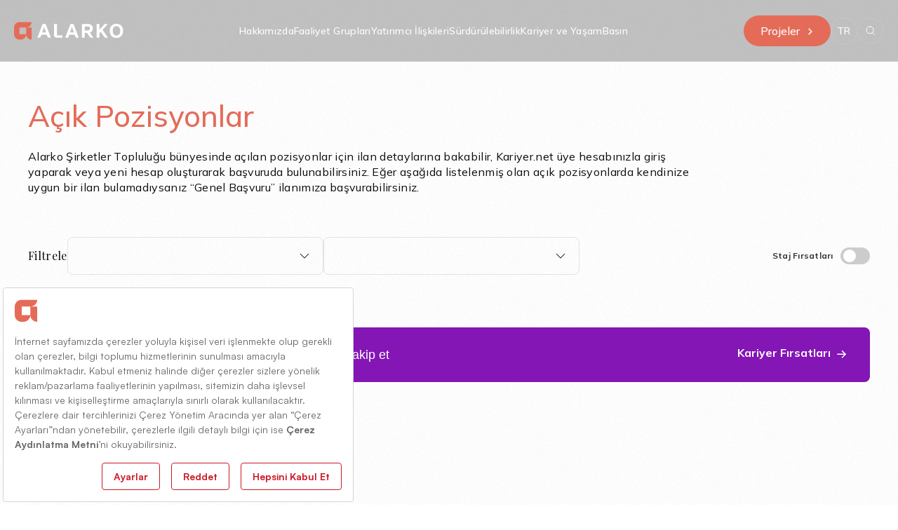

--- FILE ---
content_type: text/html; charset=utf-8
request_url: https://www.alarko.com.tr/kariyer-ve-yasam/kariyer-firsatlari/
body_size: 19756
content:

<!DOCTYPE html>
<html lang="tr">
<head>
    <script src="https://bundles.efilli.com/alarko.com.tr.prod.js"></script>
    <link rel="preconnect" href="https://fonts.googleapis.com">
    <link rel="preconnect" crossorigin href="https://fonts.gstatic.com">
    <link rel="stylesheet" href="https://fonts.googleapis.com/css2?family=Playfair&#x2B;Display:ital,wght@0,400..900;1,400..900&amp;display=swap">
    <link rel="stylesheet" href="https://fonts.googleapis.com/css2?family=Mulish:ital,wght@0,200..1000;1,200..1000&amp;display=swap">
    <!-- Google tag (gtag.js) -->
    <script async src="https://www.googletagmanager.com/gtag/js?id=G-468DDRYRY8"></script>
    <script>
        window.dataLayer = window.dataLayer || [];
        function gtag() { dataLayer.push(arguments); }
        gtag('js', new Date());

        gtag('config', 'G-468DDRYRY8');
    </script>
    <!-- Google Tag Manager -->
    <script>
        (function (w, d, s, l, i) {
            w[l] = w[l] || []; w[l].push({
                'gtm.start':
                    new Date().getTime(), event: 'gtm.js'
            }); var f = d.getElementsByTagName(s)[0],
                j = d.createElement(s), dl = l != 'dataLayer' ? '&l=' + l : ''; j.async = true; j.src =
                    'https://www.googletagmanager.com/gtm.js?id=' + i + dl; f.parentNode.insertBefore(j, f);
        })(window, document, 'script', 'dataLayer', 'GTM-PVGCSNXT');</script>
    <!-- End Google Tag Manager -->
    
<meta charset="UTF-8">
<meta name="viewport" content="width=device-width, initial-scale=1.0, shrink-to-fit=no">
<meta http-equiv="X-UA-Compatible" content="IE=edge,chrome=1" />

<title>
    Kariyer F&#x131;rsatlar&#x131; | Alarko Holding
</title>



<!-- FAVICONS -->
<link rel="apple-touch-icon" sizes="180x180" href="/assets/images/apple-touch-icon.png">
<link rel="icon" type="image/png" sizes="32x32" href="/assets/images/favicon-32x32.png">
<link rel="icon" type="image/png" sizes="16x16" href="/assets/images/favicon-16x16.png">
<link rel="manifest" href="/assets/images/site.webmanifest">
<link rel="mask-icon" color="#ffffff" href="/assets/images/safari-pinned-tab.svg">
<meta name="msapplication-TileColor" content="#da532c">
<meta name="theme-color" content="#ffffff">

<meta name="description" content="Alarko Holding'de çeşitli kariyer fırsatları inceleyin, kendi kariyer yolunuzu şekillendirin ve başarıya ulaşın."/>
<link rel="canonical" href="https://www.alarko.com.tr/kariyer-ve-yasam/kariyer-firsatlari/"/>


    <link rel="stylesheet" href="/assets/css/main.css">
    
    

    
    <script defer data-account="5918010a-95d1-43ad-83e9-472be3395162" src="https://cdn.corpowid.com/corpowid.js"></script>
</head>
<body ng-app="alarko-app">
    <!-- Google Tag Manager (noscript) -->
    <noscript>
        <iframe src=https://www.googletagmanager.com/ns.html?id =GTM-PVGCSNXT
                height="0" width="0" style="display:none;visibility:hidden"></iframe>
    </noscript>
    <style>
        .header {
            background: #0000003d;
        }
        *{
            font-family: "Mulish", sans-serif!important;
        }
        h1,h2,h3,h4,h5,h6{
            font-family: "Playfair Display", serif!important;
        }

        h1 > *, h2 > *, h3 > *, h4 > *, h5 > *, h6 > * {
        font-family: "Playfair Display", serif !important;
        }
    </style>
    <!-- End Google Tag Manager (noscript) -->
    
    
<input type="hidden" id="search-page" value="arama" />
<input type="hidden" id="current-lang" value="tr" />
<input type="hidden" id="txt-recommend" value="txt" />
<input type="hidden" id="search-term-cache" value="" />
<style>
    main {
        margin-top: -80px;
    }

    header {
        height: 80px;
        z-index: 9999;
        position: relative;
        transition: all .35s;
    }

    @media screen and (min-width:960px) {
        header.uk-sticky-below {
            background: rgba(255, 255, 255, 1) !important;
        }
    }


    header span.uk-icon.uk-nav-parent-icon {
        margin-right: 20%;
    }

    header.uk-sticky-below .sticky-header {
        background: rgba(255, 255, 255, 1) !important;
    }

    header.uk-sticky-below .uk-navbar-brand img {
        content: url(/assets/images/alarko-dark.svg);
    }

    header.uk-sticky-below .uk-navbar-center li .nav-link-first-level {
        color: #0e0d0d !important;
    }

    header.uk-sticky-below .uk-link-reset span {
        border: 1px solid #0b06011A !important;
        color: #0e0d0d !important;
    }

    header.uk-sticky-below a.mobile-menu-icon img {
        filter: invert(1);
    }

    header.uk-sticky-below .search a {
        border: 1px solid #0b06011A !important;
    }

        header.uk-sticky-below .search a img {
            content: url(/assets/images/search-dark.svg);
        }

    .offcanvas-mobile-menu nav:after {
        content: none !important;
    }
</style>
<header uk-sticky>
    <!-- Main Navbar -->
    <div class="uk-position-top uk-position-z-index header sticky-header header-gradient">
        <nav id="mainNav" class="uk-navbar uk-navbar-transparent" uk-navbar>
            <div class="uk-navbar-left uk-width-auto">
                <ul class="uk-navbar-nav">
                    <li class="uk-active">
                        <a href="/" class="uk-navbar-brand uk-visible@l" style="max-width: 235px;">
                            <img src="/assets/images/alarko.svg" alt="">
                        </a>
                        <a href="/" class="uk-navbar-brand uk-hidden@l" style="max-width: 175px;">
                            <img src="/assets/images/alarko.svg" alt="">
                        </a>
                    </li>
                </ul>
            </div>
            <div class="uk-navbar-right uk-width-auto">
                <ul class="uk-navbar-nav uk-navbar-center uk-height-1-1 uk-visible@m">
                            <li class="uk-height-1-1">
                                <a href="#" class="nav-link-first-level uk-flex uk-active">Hakk&#x131;m&#x131;zda</a>
                                <div class="uk-dropbar uk-dropbar-mega uk-dropbar-top" aria-hidden="true" tabindex="" uk-drop="stretch: x; target: !.uk-navbar;">
                                    <div class="uk-drop-grid uk-grid">
                                        <ul class="uk-list uk-drop-grid-inner uk-nav-default" uk-nav style="max-height:200px;max-width:625px;">
                                                <li class="uk-margin-remove-top  ">
                                                        <a href="https://www.alarko.com.tr/hakkimizda/alarko-holding/" class="uk-drop-first ">
                                                            Alarko Holding 
                                                        </a>
                                                </li>
                                                <li class="uk-margin-remove-top  ">
                                                        <a href="https://www.alarko.com.tr/hakkimizda/tarihce/" class="uk-drop-first ">
                                                            Tarih&#xE7;e 
                                                        </a>
                                                </li>
                                                <li class="uk-margin-remove-top  ">
                                                        <a href="https://www.alarko.com.tr/hakkimizda/marka-manifestomuz/" class="uk-drop-first ">
                                                            Marka Manifestomuz 
                                                        </a>
                                                </li>
                                                <li class="uk-margin-remove-top  ">
                                                        <a href="https://www.alarko.com.tr/projeler/" class="uk-drop-first ">
                                                            Projeler 
                                                        </a>
                                                </li>
                                                <li class="uk-margin-remove-top uk-parent ">
                                                        <a href="#" class="uk-drop-first y">Kurucular&#x131;m&#x131;z <span uk-nav-parent-icon></span></a>
                                                        <ul class="uk-nav uk-nav-sub uk-navbar-dropdown-nav">
                                                                <li><a href="https://www.alarko.com.tr/hakkimizda/dr-uzeyir-garih/" class="uk-text-capitalize page-text-14 page-text-reg uk-drop-sub " style="padding-top:10px; ">Dr. &#xDC;zeyir Garih</a></li>
                                                                <li><a href="https://www.alarko.com.tr/hakkimizda/ishak-alaton/" class="uk-text-capitalize page-text-14 page-text-reg uk-drop-sub " style="padding-top:10px; ">&#x130;shak Alaton</a></li>
                                                        </ul>
                                                </li>
                                                <li class="uk-margin-remove-top  ">
                                                        <a href="https://www.alarko.com.tr/hakkimizda/baskanin-mesaji/" class="uk-drop-first ">
                                                            Ba&#x15F;kan&#x131;n Mesaj&#x131; 
                                                        </a>
                                                </li>
                                                <li class="uk-margin-remove-top  ">
                                                        <a href="https://www.alarko.com.tr/hakkimizda/vizyon-ve-degerler/" class="uk-drop-first ">
                                                            Vizyon ve De&#x11F;erler 
                                                        </a>
                                                </li>
                                                <li class="uk-margin-remove-top  ">
                                                        <a href="https://www.alarko.com.tr/hakkimizda/yonetim-kurulu/" class="uk-drop-first ">
                                                            Y&#xF6;netim Kurulu 
                                                        </a>
                                                </li>
                                                <li class="uk-margin-remove-top  ">
                                                        <a href="https://www.alarko.com.tr/hakkimizda/yonetim-kadrosu/" class="uk-drop-first ">
                                                            Y&#xF6;netim Kadrosu 
                                                        </a>
                                                </li>
                                                <li class="uk-margin-remove-top  ">
                                                        <a href="https://www.alarko.com.tr/hakkimizda/organizasyon-semasi/" class="uk-drop-first ">
                                                            Organizasyon &#x15E;emas&#x131; 
                                                        </a>
                                                </li>
                                                <li class="uk-margin-remove-top  ">
                                                        <a href="https://www.alarko.com.tr/kvkk/" class="uk-drop-first ">
                                                            Ki&#x15F;isel Verilerin Korunmas&#x131; 
                                                        </a>
                                                </li>
                                        </ul>
                                                <ul class="uk-list">
                                                    <li>
                                                        <a href="https://www.alarko.com.tr/hakkimizda/dr-uzeyir-garih/"><img class="border-top-right-80" src="/media/aiebbxzw/menu-img-dr-uzeyir-garih.jpg" alt="Dr. &#xDC;zeyir Garih"> </a>
                                                        <p class="page-text-14 page-text-med">Dr. &#xDC;zeyir Garih</p>
                                                    </li>
                                                </ul>
                                                <ul class="uk-list">
                                                    <li>
                                                        <a href="https://www.alarko.com.tr/hakkimizda/ishak-alaton/"><img class="border-top-right-80" src="/media/lj4cmrwc/menu-img-ishak-alaton.jpg" alt="&#x130;shak Alaton"> </a>
                                                        <p class="page-text-14 page-text-med">&#x130;shak Alaton</p>
                                                    </li>
                                                </ul>
                                    </div>
                                </div>
                            </li>
                            <li class="uk-height-1-1">
                                <a href="#" class="nav-link-first-level uk-flex uk-active">Faaliyet Gruplar&#x131;</a>
                                <div class="uk-dropbar uk-dropbar-mega uk-dropbar-top" aria-hidden="true" tabindex="" uk-drop="stretch: x; target: !.uk-navbar;">
                                    <div class="uk-drop-grid uk-grid">
                                        <ul class="uk-list uk-drop-grid-inner uk-nav-default" uk-nav style="max-height:200px;max-width:625px;">
                                                <li class="uk-margin-remove-top  ">
                                                        <a href="https://www.alarko.com.tr/faaliyet-gruplari/taahhut-grubu/" class="uk-drop-first ">
                                                            Taahh&#xFC;t Grubu 
                                                        </a>
                                                </li>
                                                <li class="uk-margin-remove-top  ">
                                                        <a href="https://www.alarko.com.tr/faaliyet-gruplari/enerji-grubu/" class="uk-drop-first ">
                                                            Enerji Grubu 
                                                        </a>
                                                </li>
                                                <li class="uk-margin-remove-top  ">
                                                        <a href="https://www.alarko.com.tr/faaliyet-gruplari/sanayi-ve-ticaret-grubu/" class="uk-drop-first ">
                                                            Sanayi ve Ticaret Grubu 
                                                        </a>
                                                </li>
                                                <li class="uk-margin-remove-top  ">
                                                        <a href="https://www.alarko.com.tr/faaliyet-gruplari/turizm-grubu/" class="uk-drop-first ">
                                                            Turizm Grubu 
                                                        </a>
                                                </li>
                                                <li class="uk-margin-remove-top  ">
                                                        <a href="https://www.alarko.com.tr/faaliyet-gruplari/arazi-gelistirme-grubu/" class="uk-drop-first ">
                                                            Arazi Geli&#x15F;tirme Grubu 
                                                        </a>
                                                </li>
                                                <li class="uk-margin-remove-top  ">
                                                        <a href="https://www.alarko.com.tr/faaliyet-gruplari/yatirim-grubu/" class="uk-drop-first ">
                                                            Yat&#x131;r&#x131;m Grubu 
                                                        </a>
                                                </li>
                                                <li class="uk-margin-remove-top  ">
                                                        <a href="https://www.alarko.com.tr/faaliyet-gruplari/tarim-grubu/" class="uk-drop-first ">
                                                            Tar&#x131;m Grubu 
                                                        </a>
                                                </li>
                                        </ul>
                                                <ul class="uk-list">
                                                    <li>
                                                        <a href="https://www.alarko.com.tr/faaliyet-gruplari/tarim-grubu/"><img class="border-top-right-80" src="/media/2x3avoal/370-x-250.png" alt="Tar&#x131;m Grubu"> </a>
                                                        <p class="page-text-14 page-text-med">Tar&#x131;m Grubu</p>
                                                    </li>
                                                </ul>
                                                <ul class="uk-list">
                                                    <li>
                                                        <a href="https://www.alarko.com.tr/faaliyet-gruplari/taahhut-grubu/"><img class="border-top-right-80" src="/media/4n2nzwkg/370-x-250.png" alt="Taahh&#xFC;t Grubu"> </a>
                                                        <p class="page-text-14 page-text-med">Taahh&#xFC;t Grubu</p>
                                                    </li>
                                                </ul>
                                    </div>
                                </div>
                            </li>
                            <li class="uk-height-1-1">
                                <a href="#" class="nav-link-first-level uk-flex uk-active">Yat&#x131;r&#x131;mc&#x131; &#x130;li&#x15F;kileri</a>
                                <div class="uk-dropbar uk-dropbar-mega uk-dropbar-top" aria-hidden="true" tabindex="" uk-drop="stretch: x; target: !.uk-navbar;">
                                    <div class="uk-drop-grid uk-grid">
                                        <ul class="uk-list uk-drop-grid-inner uk-nav-default" uk-nav style="max-height:200px;max-width:625px;">
                                                <li class="uk-margin-remove-top  ">
                                                        <a href="https://www.alarko.com.tr/yatirimci-iliskileri/" class="uk-drop-first ">
                                                            Yat&#x131;r&#x131;mc&#x131; &#x130;li&#x15F;kileri 
                                                        </a>
                                                </li>
                                                <li class="uk-margin-remove-top  ">
                                                        <a href="https://www.alarko.com.tr/yatirimci-iliskileri/kurumsal-yonetim/ortaklik-ve-yonetim-yapisi/" class="uk-drop-first ">
                                                            Kurumsal Y&#xF6;netim 
                                                        </a>
                                                </li>
                                                <li class="uk-margin-remove-top  ">
                                                        <a href="https://www.alarko.com.tr/yatirimci-iliskileri/faaliyet-raporlari-ve-mali-tablolar/faaliyet-raporlari/" class="uk-drop-first ">
                                                            Faaliyet Raporlar&#x131; ve Mali Tablolar 
                                                        </a>
                                                </li>
                                                <li class="uk-margin-remove-top  ">
                                                        <a href="https://www.alarko.com.tr/yatirimci-iliskileri/sunum-ve-notlar/yatirimci-sunumu/" class="uk-drop-first ">
                                                            Sunum ve Notlar 
                                                        </a>
                                                </li>
                                                <li class="uk-margin-remove-top  ">
                                                        <a href="https://www.alarko.com.tr/yatirimci-iliskileri/ozel-durum-aciklamalari/" class="uk-drop-first ">
                                                            &#xD6;zel Durum A&#xE7;&#x131;klamalar&#x131; 
                                                        </a>
                                                </li>
                                                <li class="uk-margin-remove-top  ">
                                                        <a href="https://www.alarko.com.tr/yatirimci-iliskileri/analistler/" class="uk-drop-first ">
                                                            Analistler 
                                                        </a>
                                                </li>
                                        </ul>
                                                <ul class="uk-list">
                                                    <li>
                                                        <a href="https://www.alarko.com.tr/yatirimci-iliskileri/kurumsal-yonetim/ortaklik-ve-yonetim-yapisi/"><img class="border-top-right-80" src="/media/i2cbkelr/adobestock_476064261-1.png" alt="Kurumsal Y&#xF6;netim"> </a>
                                                        <p class="page-text-14 page-text-med">Kurumsal Y&#xF6;netim</p>
                                                    </li>
                                                </ul>
                                                <ul class="uk-list">
                                                    <li>
                                                        <a href="https://www.alarko.com.tr/yatirimci-iliskileri/faaliyet-raporlari-ve-mali-tablolar/faaliyet-raporlari/#"><img class="border-top-right-80" src="/media/hztptfol/rectangle-265.png" alt="Faaliyet Raporlar&#x131; ve Mali Tablolar"> </a>
                                                        <p class="page-text-14 page-text-med">Faaliyet Raporlar&#x131; ve Mali Tablolar</p>
                                                    </li>
                                                </ul>
                                    </div>
                                </div>
                            </li>
                            <li class="uk-height-1-1">
                                <a href="#" class="nav-link-first-level uk-flex uk-active">S&#xFC;rd&#xFC;r&#xFC;lebilirlik</a>
                                <div class="uk-dropbar uk-dropbar-mega uk-dropbar-top" aria-hidden="true" tabindex="" uk-drop="stretch: x; target: !.uk-navbar;">
                                    <div class="uk-drop-grid uk-grid">
                                        <ul class="uk-list uk-drop-grid-inner uk-nav-default" uk-nav style="max-height:200px;max-width:625px;">
                                                <li class="uk-margin-remove-top  ">
                                                        <a href="https://www.alarko.com.tr/surdurulebilirlik/" class="uk-drop-first ">
                                                            S&#xFC;rd&#xFC;r&#xFC;lebilirlik 
                                                        </a>
                                                </li>
                                                <li class="uk-margin-remove-top  ">
                                                        <a href="https://www.alarko.com.tr/surdurulebilirlik/surdurulebilirlik-yaklasimimiz/" class="uk-drop-first ">
                                                            S&#xFC;rd&#xFC;r&#xFC;lebilirlik Yakla&#x15F;&#x131;m&#x131;m&#x131;z 
                                                        </a>
                                                </li>
                                                <li class="uk-margin-remove-top uk-parent ">
                                                        <a href="#" class="uk-drop-first y">Gezegen <span uk-nav-parent-icon></span></a>
                                                        <ul class="uk-nav uk-nav-sub uk-navbar-dropdown-nav">
                                                                <li><a href="https://www.alarko.com.tr/surdurulebilirlik/gezegen/iklim-degisikligi/" class="uk-text-capitalize page-text-14 page-text-reg uk-drop-sub " style="padding-top:10px; ">&#x130;klim De&#x11F;i&#x15F;ikli&#x11F;i</a></li>
                                                                <li><a href="https://www.alarko.com.tr/surdurulebilirlik/gezegen/ekosistem-restorasyonu/" class="uk-text-capitalize page-text-14 page-text-reg uk-drop-sub " style="padding-top:10px; ">Ekosistem Restorasyonu</a></li>
                                                        </ul>
                                                </li>
                                                <li class="uk-margin-remove-top uk-parent ">
                                                        <a href="#" class="uk-drop-first y">&#x130;nsan ve K&#xFC;lt&#xFC;r <span uk-nav-parent-icon></span></a>
                                                        <ul class="uk-nav uk-nav-sub uk-navbar-dropdown-nav">
                                                                <li><a href="https://www.alarko.com.tr/surdurulebilirlik/yetenek-yonetimi/" class="uk-text-capitalize page-text-14 page-text-reg uk-drop-sub " style="padding-top:10px; ">Yetenek Y&#xF6;netimi</a></li>
                                                                <li><a href="https://www.alarko.com.tr/surdurulebilirlik/organizasyonel-gelisim/" class="uk-text-capitalize page-text-14 page-text-reg uk-drop-sub " style="padding-top:10px; ">Organizasyonel Geli&#x15F;im</a></li>
                                                                <li><a href="https://www.alarko.com.tr/surdurulebilirlik/toplumsal-yatirimlar/" class="uk-text-capitalize page-text-14 page-text-reg uk-drop-sub " style="padding-top:10px; ">Toplumsal Yat&#x131;r&#x131;mlar</a></li>
                                                        </ul>
                                                </li>
                                                <li class="uk-margin-remove-top uk-parent ">
                                                        <a href="#" class="uk-drop-first y">Dijital D&#xF6;n&#xFC;&#x15F;&#xFC;m ve &#x130;novasyon <span uk-nav-parent-icon></span></a>
                                                        <ul class="uk-nav uk-nav-sub uk-navbar-dropdown-nav">
                                                                <li><a href="https://www.alarko.com.tr/surdurulebilirlik/dijital-donusum-ve-inovasyon/" class="uk-text-capitalize page-text-14 page-text-reg uk-drop-sub " style="padding-top:10px; ">Dijital D&#xF6;n&#xFC;&#x15F;&#xFC;m</a></li>
                                                                <li><a href="https://www.alarko.com.tr/surdurulebilirlik/yenilikci-urunler-ve-inovasyon/" class="uk-text-capitalize page-text-14 page-text-reg uk-drop-sub " style="padding-top:10px; ">Yenilik&#xE7;i &#xDC;r&#xFC;nler ve &#x130;novasyon</a></li>
                                                        </ul>
                                                </li>
                                                <li class="uk-margin-remove-top  ">
                                                        <a href="https://www.alarko.com.tr/surdurulebilirlik/sosyal-sorumluluk/" class="uk-drop-first ">
                                                            Sosyal Sorumluluk 
                                                        </a>
                                                </li>
                                                <li class="uk-margin-remove-top  ">
                                                        <a href="https://www.alarko.com.tr/surdurulebilirlik/surdurulebilirlik-raporu/" class="uk-drop-first ">
                                                            S&#xFC;rd&#xFC;r&#xFC;lebilirlik Raporlar&#x131; 
                                                        </a>
                                                </li>
                                                <li class="uk-margin-remove-top  ">
                                                        <a href="https://www.alarko.com.tr/surdurulebilirlik/politikalar/" class="uk-drop-first ">
                                                            Politikalar 
                                                        </a>
                                                </li>
                                        </ul>
                                                <ul class="uk-list">
                                                    <li>
                                                        <a href="https://www.alarko.com.tr/surdurulebilirlik/sosyal-sorumluluk/"><img class="border-top-right-80" src="/media/2vnh2dec/rectangle-138.png" alt="Sosyal Sorumluluk Projeleri"> </a>
                                                        <p class="page-text-14 page-text-med">Sosyal Sorumluluk Projeleri</p>
                                                    </li>
                                                </ul>
                                                <ul class="uk-list">
                                                    <li>
                                                        <a href="https://www.alarko.com.tr/surdurulebilirlik/surdurulebilirlik-raporu/"><img class="border-top-right-80" src="/media/323ofxwk/alarko-tar&#x131;mda-kad&#x131;n-ve-gen&#xE7;-istihdam&#x131;n&#x131;n-gue&#xE7;lenmesi-raporu-1-1.png" alt="S&#xFC;rd&#xFC;r&#xFC;lebilirlik Raporu"> </a>
                                                        <p class="page-text-14 page-text-med">S&#xFC;rd&#xFC;r&#xFC;lebilirlik Raporu</p>
                                                    </li>
                                                </ul>
                                    </div>
                                </div>
                            </li>
                            <li class="uk-height-1-1">
                                <a href="#" class="nav-link-first-level uk-flex uk-active">Kariyer ve Ya&#x15F;am</a>
                                <div class="uk-dropbar uk-dropbar-mega uk-dropbar-top" aria-hidden="true" tabindex="" uk-drop="stretch: x; target: !.uk-navbar;">
                                    <div class="uk-drop-grid uk-grid">
                                        <ul class="uk-list uk-drop-grid-inner uk-nav-default" uk-nav style="max-height:200px;max-width:625px;">
                                                <li class="uk-margin-remove-top  ">
                                                        <a href="https://www.alarko.com.tr/kariyer-ve-yasam/kariyer-ve-yasam/" class="uk-drop-first ">
                                                            Kariyer ve Ya&#x15F;am 
                                                        </a>
                                                </li>
                                                <li class="uk-margin-remove-top  ">
                                                        <a href="https://www.alarko.com.tr/kariyer-ve-yasam/kariyer-firsatlari/" class="uk-drop-first uk-active">
                                                            Kariyer F&#x131;rsatlar&#x131; 
                                                        </a>
                                                </li>
                                                <li class="uk-margin-remove-top  ">
                                                        <a href="https://www.alarko.com.tr/kariyer-ve-yasam/bizden-haberler/ikdan-haberler/" class="uk-drop-first ">
                                                            Bizden Haberler 
                                                        </a>
                                                </li>
                                                <li class="uk-margin-remove-top  ">
                                                        <a href="https://www.alarko.com.tr/kariyer-ve-yasam/alarkoda-yasam/" class="uk-drop-first ">
                                                            Alarko&#x2019;da Ya&#x15F;am 
                                                        </a>
                                                </li>
                                                <li class="uk-margin-remove-top  ">
                                                        <a href="https://www.alarko.com.tr/kariyer-ve-yasam/alarko-akademi/" class="uk-drop-first ">
                                                            Alarko Akademi 
                                                        </a>
                                                </li>
                                                <li class="uk-margin-remove-top  ">
                                                        <a href="https://www.alarko.com.tr/kariyer-ve-yasam/staj-olanaklari/" class="uk-drop-first ">
                                                            Staj Olanaklar&#x131; 
                                                        </a>
                                                </li>
                                        </ul>
                                                <ul class="uk-list">
                                                    <li>
                                                        <a href="https://www.alarko.com.tr/kariyer-ve-yasam/staj-olanaklari/#"><img class="border-top-right-80" src="/media/sp2pnrws/adobestock_476064261-1.png" alt="Staj Olanaklar&#x131;"> </a>
                                                        <p class="page-text-14 page-text-med">Staj Olanaklar&#x131;</p>
                                                    </li>
                                                </ul>
                                                <ul class="uk-list">
                                                    <li>
                                                        <a href="https://www.alarko.com.tr/kariyer-ve-yasam/alarkoda-yasam/"><img class="border-top-right-80" src="/media/xpdpwcvg/rectangle-265.png" alt="Alarko&#x27;da Ya&#x15F;am"> </a>
                                                        <p class="page-text-14 page-text-med">Alarko&#x27;da Ya&#x15F;am</p>
                                                    </li>
                                                </ul>
                                    </div>
                                </div>
                            </li>
                            <li class="uk-height-1-1">
                                <a href="#" class="nav-link-first-level uk-flex uk-active">Bas&#x131;n</a>
                                <div class="uk-dropbar uk-dropbar-mega uk-dropbar-top" aria-hidden="true" tabindex="" uk-drop="stretch: x; target: !.uk-navbar;">
                                    <div class="uk-drop-grid uk-grid">
                                        <ul class="uk-list uk-drop-grid-inner uk-nav-default" uk-nav style="max-height:200px;max-width:625px;">
                                                <li class="uk-margin-remove-top  ">
                                                        <a href="https://www.alarko.com.tr/basin/alarkodan-haberler/" class="uk-drop-first ">
                                                            Alarko&#x27;dan Haberler 
                                                        </a>
                                                </li>
                                                <li class="uk-margin-remove-top  ">
                                                        <a href="https://www.alarko.com.tr/basin/bizim-dunyamiz-e-dergi/" class="uk-drop-first ">
                                                            Bizim D&#xFC;nyam&#x131;z E-Dergi 
                                                        </a>
                                                </li>
                                                <li class="uk-margin-remove-top  ">
                                                        <a href="https://www.alarko.com.tr/basin/kurumsal-gorseller/" class="uk-drop-first ">
                                                            Kurumsal G&#xF6;rseller 
                                                        </a>
                                                </li>
                                                <li class="uk-margin-remove-top  ">
                                                        <a href="https://www.alarko.com.tr/basin/dijital-medya/" class="uk-drop-first ">
                                                            Dijital Medya 
                                                        </a>
                                                </li>
                                        </ul>
                                    </div>
                                </div>
                            </li>
                </ul>
            </div>

            <div class="uk-navbar-right uk-width-auto">

                <!-- Projeler Button -->
                <div class="project uk-flex uk-visible@m">
                    <a href="https://www.alarko.com.tr/projeler/" class="btn-active-main">Projeler <img src="/assets/images/right-white.svg" alt=""></a>
                </div>

                <ul class="uk-navbar-nav uk-visible@m">
                    <li class="uk-navbar-item navbar-lang uk-visible@m">
                        <a href="#" class="uk-link-reset uk-flex uk-flex-column uk-flex-center uk-height-1-1"><span>TR</span></a>
                        <div class="uk-dropbar-lang uk-dropbar-top" aria-hidden="true" tabindex="" uk-drop="target: !.uk-navbar-item; pos: bottom-center">
                            <ul class="uk-nav uk-navbar-dropdown-nav nav-lang">
                                    <li>
                                        <a class="uk-text-uppercase uk-active" href="https://www.alarko.com.tr/kariyer-ve-yasam/kariyer-firsatlari/">TR</a>
                                    </li>
                                    <li>
                                        <a class="uk-text-uppercase " href="https://www.alarko.com.tr/en/career-and-life/career-oppurtinities/">EN</a>
                                    </li>
                            </ul>
                        </div>
                    </li>
                </ul>

                <!-- Mobile Menü -->
                <a class="mobile-menu-icon uk-hidden@m" href="#offcanvas-flip" uk-toggle="target: #offcanvas-flip; overlay: true">
                    <span>
                        <img src="/assets/images/mobile-menu-icon.svg" alt="">
                    </span>
                </a>

                <!-- Search -->
                <div class="search uk-visible@m">
                    <a href="#">
                        <img src="/assets/images/search-white.svg" alt="">
                    </a>
                </div>
                <div class="uk-navbar-dropdown search-dropdown uk-visible@m" id="searchWidget" uk-drop="mode: click; cls-drop: uk-navbar-dropdown;">
                    <div ng-controller="SearchController" class="uk-grid-small uk-flex-middle" uk-grid>
                        <div class="uk-width-expand">
                            <form class="uk-search uk-search-navbar uk-width-1-1">
                                <a href="#">
                                    <img src="/assets/images/search-grey.svg" alt="">
                                </a>
                                <input on-keypress="typing()" on-enter="search()" ng-model="term" type="search" class="uk-search-input" placeholder="" aria-label="Search">
                            </form>
                        </div>
                        <div class="uk-width-auto">
                            <a href="#" ng-click="search()">
                                ARA
                            </a>
                        </div>


                        <!-- Search MODAL -->
                        <div id="modal-full" class="modal-search uk-modal" uk-modal uk-scrollspy="target: [scrollspy]; cls: uk-animation-slide-left-medium; delay: 150; offset-top: -150;">
                            <div class="uk-modal-dialog" style="border-radius:15px;">
                                <div class="uk-container uk-position-relative" scrollspy>
                                    <!-- Search Results -->
                                    <div class="product-lists section-search-listed section-products-listed uk-margin-large-top uk-margin-large-bottom">
                                        <div class="uk-child-width-1-1@s uk-child-width-1-1@m">
                                            <ul class="uk-list uk-list-divider">
                                                <li ng-repeat="sr in recommendResults"><a class="page-text-14" href="{{sr.url}}" target="_blank" title="{{sr.name}}">{{sr.name}}</a></li>
                                            </ul>
                                        </div>
                                    </div>


                                </div>
                            </div>
                        </div>

                    </div>
                </div>

            </div>
        </nav>
    </div>

</header>


<!--- Offcanvas Mobile Menü -->
<div id="offcanvas-flip" class="uk-hidden@m offcanvas-mobile-menu" uk-offcanvas="flip: true; overlay: true">
    <div class="uk-offcanvas-bar">

        <nav class="uk-container uk-container-expand uk-navbar uk-navbar-transparent" uk-navbar data-uk-sticky="animation: uk-animation-slide-top; sel-target: .uk-navbar-container; cls-active: uk-navbar-sticky; top: 200; padding-top:0; padding-bottom:0;">
            <div class="uk-navbar-left uk-width-auto">
                <ul class="uk-navbar-nav">
                    <li class="uk-active">
                        <a href="/" class="uk-navbar-brand" style="max-width: 175px;">
                            <img src="/assets/images/alarko-dark.svg" alt="">
                        </a>
                    </li>
                </ul>
            </div>
            <div class="uk-navbar-right uk-width-auto">
                <ul class="uk-navbar-nav">
                    <li class="uk-navbar-item">
                        <a href="#" class="uk-link-reset uk-flex uk-flex-column uk-flex-center uk-height-1-1 uk-text-capitalize"><span style="text-transform:uppercase!important" class="page-text-reg">tr</span></a>
                        <div class="uk-dropbar-lang uk-dropbar-top" aria-hidden="true" tabindex="" uk-drop="target: !.uk-navbar-item; pos: bottom-center">
                            <ul class="uk-nav uk-navbar-dropdown-nav nav-lang">
                                    <li>
                                        <a class="uk-text-capitalize page-text-16 page-text-reg uk-active" href="https://www.alarko.com.tr/kariyer-ve-yasam/kariyer-firsatlari/">TR</a>
                                    </li>
                                    <li>
                                        <a class="uk-text-capitalize page-text-16 page-text-reg " href="https://www.alarko.com.tr/en/career-and-life/career-oppurtinities/">EN</a>
                                    </li>
                            </ul>
                        </div>
                    </li>
                </ul>
            </div>
            <button class="uk-offcanvas-close" type="button" uk-close></button>
        </nav>
        <div class="uk-container">
            <div class="uk-width-1-1 search-mobile" ng-controller="SearchController">
                <div class="uk-margin uk-margin-top">
                    <form class="uk-search uk-search-default uk-overflow-hidden">
                        <a href="" ng-click="search()" class="uk-search-icon-flip" uk-search-icon></a>
                        <input on-enter="search()" ng-model="term" class="uk-search-input" type="search" placeholder="Aramak istedi&#x11F;iniz kelimeyi yaz&#x131;n" aria-label="Search">
                    </form>
                </div>
            </div>
            <div class="uk-width-1-1 uk-flex uk-flex-column uk-flex-between" style="height: 100%;">
                <div class="mobile-nav">
                    <ul class="uk-nav-default" uk-nav>
                                <li class="uk-parent uk-item">
                                    <a href="#" class="nav-link-first-level uk-text-capitalize">Hakk&#x131;m&#x131;zda <span uk-nav-parent-icon></span></a>
                                    <ul class="uk-nav-sub" uk-nav>
                                                <li class="uk-margin-remove-top  ">
                                                    <a href="https://www.alarko.com.tr/hakkimizda/alarko-holding/" class="uk-drop-first ">
                                                        Alarko Holding 
                                                    </a>
                                                </li>
                                                <li class="uk-margin-remove-top  ">
                                                    <a href="https://www.alarko.com.tr/hakkimizda/tarihce/" class="uk-drop-first ">
                                                        Tarih&#xE7;e 
                                                    </a>
                                                </li>
                                                <li class="uk-margin-remove-top  ">
                                                    <a href="https://www.alarko.com.tr/hakkimizda/marka-manifestomuz/" class="uk-drop-first ">
                                                        Marka Manifestomuz 
                                                    </a>
                                                </li>
                                                <li class="uk-margin-remove-top  ">
                                                    <a href="https://www.alarko.com.tr/projeler/" class="uk-drop-first ">
                                                        Projeler 
                                                    </a>
                                                </li>
                                                <li class="uk-parent uk-item">
                                                    <a href="#" class="page-text-reg">Kurucular&#x131;m&#x131;z <span uk-nav-parent-icon></span></a>
                                                        <ul class="uk-nav uk-nav-sub uk-navbar-dropdown-nav">
                                                                <li><a href="https://www.alarko.com.tr/hakkimizda/dr-uzeyir-garih/" class="uk-text-capitalize page-text-14 page-text-reg uk-drop-sub " style="padding-top:10px; ">Dr. &#xDC;zeyir Garih</a></li>
                                                                <li><a href="https://www.alarko.com.tr/hakkimizda/ishak-alaton/" class="uk-text-capitalize page-text-14 page-text-reg uk-drop-sub " style="padding-top:10px; ">&#x130;shak Alaton</a></li>
                                                        </ul>
                                                </li>
                                                <li class="uk-margin-remove-top  ">
                                                    <a href="https://www.alarko.com.tr/hakkimizda/baskanin-mesaji/" class="uk-drop-first ">
                                                        Ba&#x15F;kan&#x131;n Mesaj&#x131; 
                                                    </a>
                                                </li>
                                                <li class="uk-margin-remove-top  ">
                                                    <a href="https://www.alarko.com.tr/hakkimizda/vizyon-ve-degerler/" class="uk-drop-first ">
                                                        Vizyon ve De&#x11F;erler 
                                                    </a>
                                                </li>
                                                <li class="uk-margin-remove-top  ">
                                                    <a href="https://www.alarko.com.tr/hakkimizda/yonetim-kurulu/" class="uk-drop-first ">
                                                        Y&#xF6;netim Kurulu 
                                                    </a>
                                                </li>
                                                <li class="uk-margin-remove-top  ">
                                                    <a href="https://www.alarko.com.tr/hakkimizda/yonetim-kadrosu/" class="uk-drop-first ">
                                                        Y&#xF6;netim Kadrosu 
                                                    </a>
                                                </li>
                                                <li class="uk-margin-remove-top  ">
                                                    <a href="https://www.alarko.com.tr/hakkimizda/organizasyon-semasi/" class="uk-drop-first ">
                                                        Organizasyon &#x15E;emas&#x131; 
                                                    </a>
                                                </li>
                                                <li class="uk-margin-remove-top  ">
                                                    <a href="https://www.alarko.com.tr/kvkk/" class="uk-drop-first ">
                                                        Ki&#x15F;isel Verilerin Korunmas&#x131; 
                                                    </a>
                                                </li>
                                    </ul>
                                </li>
                                <li class="uk-parent uk-item">
                                    <a href="#" class="nav-link-first-level uk-text-capitalize">Faaliyet Gruplar&#x131; <span uk-nav-parent-icon></span></a>
                                    <ul class="uk-nav-sub" uk-nav>
                                                <li class="uk-margin-remove-top  ">
                                                    <a href="https://www.alarko.com.tr/faaliyet-gruplari/taahhut-grubu/" class="uk-drop-first ">
                                                        Taahh&#xFC;t Grubu 
                                                    </a>
                                                </li>
                                                <li class="uk-margin-remove-top  ">
                                                    <a href="https://www.alarko.com.tr/faaliyet-gruplari/enerji-grubu/" class="uk-drop-first ">
                                                        Enerji Grubu 
                                                    </a>
                                                </li>
                                                <li class="uk-margin-remove-top  ">
                                                    <a href="https://www.alarko.com.tr/faaliyet-gruplari/sanayi-ve-ticaret-grubu/" class="uk-drop-first ">
                                                        Sanayi ve Ticaret Grubu 
                                                    </a>
                                                </li>
                                                <li class="uk-margin-remove-top  ">
                                                    <a href="https://www.alarko.com.tr/faaliyet-gruplari/turizm-grubu/" class="uk-drop-first ">
                                                        Turizm Grubu 
                                                    </a>
                                                </li>
                                                <li class="uk-margin-remove-top  ">
                                                    <a href="https://www.alarko.com.tr/faaliyet-gruplari/arazi-gelistirme-grubu/" class="uk-drop-first ">
                                                        Arazi Geli&#x15F;tirme Grubu 
                                                    </a>
                                                </li>
                                                <li class="uk-margin-remove-top  ">
                                                    <a href="https://www.alarko.com.tr/faaliyet-gruplari/yatirim-grubu/" class="uk-drop-first ">
                                                        Yat&#x131;r&#x131;m Grubu 
                                                    </a>
                                                </li>
                                                <li class="uk-margin-remove-top  ">
                                                    <a href="https://www.alarko.com.tr/faaliyet-gruplari/tarim-grubu/" class="uk-drop-first ">
                                                        Tar&#x131;m Grubu 
                                                    </a>
                                                </li>
                                    </ul>
                                </li>
                                <li class="uk-parent uk-item">
                                    <a href="#" class="nav-link-first-level uk-text-capitalize">Yat&#x131;r&#x131;mc&#x131; &#x130;li&#x15F;kileri <span uk-nav-parent-icon></span></a>
                                    <ul class="uk-nav-sub" uk-nav>
                                                <li class="uk-margin-remove-top  ">
                                                    <a href="https://www.alarko.com.tr/yatirimci-iliskileri/" class="uk-drop-first ">
                                                        Yat&#x131;r&#x131;mc&#x131; &#x130;li&#x15F;kileri 
                                                    </a>
                                                </li>
                                                <li class="uk-margin-remove-top  ">
                                                    <a href="https://www.alarko.com.tr/yatirimci-iliskileri/kurumsal-yonetim/ortaklik-ve-yonetim-yapisi/" class="uk-drop-first ">
                                                        Kurumsal Y&#xF6;netim 
                                                    </a>
                                                </li>
                                                <li class="uk-margin-remove-top  ">
                                                    <a href="https://www.alarko.com.tr/yatirimci-iliskileri/faaliyet-raporlari-ve-mali-tablolar/faaliyet-raporlari/" class="uk-drop-first ">
                                                        Faaliyet Raporlar&#x131; ve Mali Tablolar 
                                                    </a>
                                                </li>
                                                <li class="uk-margin-remove-top  ">
                                                    <a href="https://www.alarko.com.tr/yatirimci-iliskileri/sunum-ve-notlar/yatirimci-sunumu/" class="uk-drop-first ">
                                                        Sunum ve Notlar 
                                                    </a>
                                                </li>
                                                <li class="uk-margin-remove-top  ">
                                                    <a href="https://www.alarko.com.tr/yatirimci-iliskileri/ozel-durum-aciklamalari/" class="uk-drop-first ">
                                                        &#xD6;zel Durum A&#xE7;&#x131;klamalar&#x131; 
                                                    </a>
                                                </li>
                                                <li class="uk-margin-remove-top  ">
                                                    <a href="https://www.alarko.com.tr/yatirimci-iliskileri/analistler/" class="uk-drop-first ">
                                                        Analistler 
                                                    </a>
                                                </li>
                                    </ul>
                                </li>
                                <li class="uk-parent uk-item">
                                    <a href="#" class="nav-link-first-level uk-text-capitalize">S&#xFC;rd&#xFC;r&#xFC;lebilirlik <span uk-nav-parent-icon></span></a>
                                    <ul class="uk-nav-sub" uk-nav>
                                                <li class="uk-margin-remove-top  ">
                                                    <a href="https://www.alarko.com.tr/surdurulebilirlik/" class="uk-drop-first ">
                                                        S&#xFC;rd&#xFC;r&#xFC;lebilirlik 
                                                    </a>
                                                </li>
                                                <li class="uk-margin-remove-top  ">
                                                    <a href="https://www.alarko.com.tr/surdurulebilirlik/surdurulebilirlik-yaklasimimiz/" class="uk-drop-first ">
                                                        S&#xFC;rd&#xFC;r&#xFC;lebilirlik Yakla&#x15F;&#x131;m&#x131;m&#x131;z 
                                                    </a>
                                                </li>
                                                <li class="uk-parent uk-item">
                                                    <a href="#" class="page-text-reg">Gezegen <span uk-nav-parent-icon></span></a>
                                                        <ul class="uk-nav uk-nav-sub uk-navbar-dropdown-nav">
                                                                <li><a href="https://www.alarko.com.tr/surdurulebilirlik/gezegen/iklim-degisikligi/" class="uk-text-capitalize page-text-14 page-text-reg uk-drop-sub " style="padding-top:10px; ">&#x130;klim De&#x11F;i&#x15F;ikli&#x11F;i</a></li>
                                                                <li><a href="https://www.alarko.com.tr/surdurulebilirlik/gezegen/ekosistem-restorasyonu/" class="uk-text-capitalize page-text-14 page-text-reg uk-drop-sub " style="padding-top:10px; ">Ekosistem Restorasyonu</a></li>
                                                        </ul>
                                                </li>
                                                <li class="uk-parent uk-item">
                                                    <a href="#" class="page-text-reg">&#x130;nsan ve K&#xFC;lt&#xFC;r <span uk-nav-parent-icon></span></a>
                                                        <ul class="uk-nav uk-nav-sub uk-navbar-dropdown-nav">
                                                                <li><a href="https://www.alarko.com.tr/surdurulebilirlik/yetenek-yonetimi/" class="uk-text-capitalize page-text-14 page-text-reg uk-drop-sub " style="padding-top:10px; ">Yetenek Y&#xF6;netimi</a></li>
                                                                <li><a href="https://www.alarko.com.tr/surdurulebilirlik/organizasyonel-gelisim/" class="uk-text-capitalize page-text-14 page-text-reg uk-drop-sub " style="padding-top:10px; ">Organizasyonel Geli&#x15F;im</a></li>
                                                                <li><a href="https://www.alarko.com.tr/surdurulebilirlik/toplumsal-yatirimlar/" class="uk-text-capitalize page-text-14 page-text-reg uk-drop-sub " style="padding-top:10px; ">Toplumsal Yat&#x131;r&#x131;mlar</a></li>
                                                        </ul>
                                                </li>
                                                <li class="uk-parent uk-item">
                                                    <a href="#" class="page-text-reg">Dijital D&#xF6;n&#xFC;&#x15F;&#xFC;m ve &#x130;novasyon <span uk-nav-parent-icon></span></a>
                                                        <ul class="uk-nav uk-nav-sub uk-navbar-dropdown-nav">
                                                                <li><a href="https://www.alarko.com.tr/surdurulebilirlik/dijital-donusum-ve-inovasyon/" class="uk-text-capitalize page-text-14 page-text-reg uk-drop-sub " style="padding-top:10px; ">Dijital D&#xF6;n&#xFC;&#x15F;&#xFC;m</a></li>
                                                                <li><a href="https://www.alarko.com.tr/surdurulebilirlik/yenilikci-urunler-ve-inovasyon/" class="uk-text-capitalize page-text-14 page-text-reg uk-drop-sub " style="padding-top:10px; ">Yenilik&#xE7;i &#xDC;r&#xFC;nler ve &#x130;novasyon</a></li>
                                                        </ul>
                                                </li>
                                                <li class="uk-margin-remove-top  ">
                                                    <a href="https://www.alarko.com.tr/surdurulebilirlik/sosyal-sorumluluk/" class="uk-drop-first ">
                                                        Sosyal Sorumluluk 
                                                    </a>
                                                </li>
                                                <li class="uk-margin-remove-top  ">
                                                    <a href="https://www.alarko.com.tr/surdurulebilirlik/surdurulebilirlik-raporu/" class="uk-drop-first ">
                                                        S&#xFC;rd&#xFC;r&#xFC;lebilirlik Raporlar&#x131; 
                                                    </a>
                                                </li>
                                                <li class="uk-margin-remove-top  ">
                                                    <a href="https://www.alarko.com.tr/surdurulebilirlik/politikalar/" class="uk-drop-first ">
                                                        Politikalar 
                                                    </a>
                                                </li>
                                    </ul>
                                </li>
                                <li class="uk-parent uk-item">
                                    <a href="#" class="nav-link-first-level uk-text-capitalize">Kariyer ve Ya&#x15F;am <span uk-nav-parent-icon></span></a>
                                    <ul class="uk-nav-sub" uk-nav>
                                                <li class="uk-margin-remove-top  ">
                                                    <a href="https://www.alarko.com.tr/kariyer-ve-yasam/kariyer-ve-yasam/" class="uk-drop-first ">
                                                        Kariyer ve Ya&#x15F;am 
                                                    </a>
                                                </li>
                                                <li class="uk-margin-remove-top  ">
                                                    <a href="https://www.alarko.com.tr/kariyer-ve-yasam/kariyer-firsatlari/" class="uk-drop-first uk-active">
                                                        Kariyer F&#x131;rsatlar&#x131; 
                                                    </a>
                                                </li>
                                                <li class="uk-margin-remove-top  ">
                                                    <a href="https://www.alarko.com.tr/kariyer-ve-yasam/bizden-haberler/ikdan-haberler/" class="uk-drop-first ">
                                                        Bizden Haberler 
                                                    </a>
                                                </li>
                                                <li class="uk-margin-remove-top  ">
                                                    <a href="https://www.alarko.com.tr/kariyer-ve-yasam/alarkoda-yasam/" class="uk-drop-first ">
                                                        Alarko&#x2019;da Ya&#x15F;am 
                                                    </a>
                                                </li>
                                                <li class="uk-margin-remove-top  ">
                                                    <a href="https://www.alarko.com.tr/kariyer-ve-yasam/alarko-akademi/" class="uk-drop-first ">
                                                        Alarko Akademi 
                                                    </a>
                                                </li>
                                                <li class="uk-margin-remove-top  ">
                                                    <a href="https://www.alarko.com.tr/kariyer-ve-yasam/staj-olanaklari/" class="uk-drop-first ">
                                                        Staj Olanaklar&#x131; 
                                                    </a>
                                                </li>
                                    </ul>
                                </li>
                                <li class="uk-parent uk-item">
                                    <a href="#" class="nav-link-first-level uk-text-capitalize">Bas&#x131;n <span uk-nav-parent-icon></span></a>
                                    <ul class="uk-nav-sub" uk-nav>
                                                <li class="uk-margin-remove-top  ">
                                                    <a href="https://www.alarko.com.tr/basin/alarkodan-haberler/" class="uk-drop-first ">
                                                        Alarko&#x27;dan Haberler 
                                                    </a>
                                                </li>
                                                <li class="uk-margin-remove-top  ">
                                                    <a href="https://www.alarko.com.tr/basin/bizim-dunyamiz-e-dergi/" class="uk-drop-first ">
                                                        Bizim D&#xFC;nyam&#x131;z E-Dergi 
                                                    </a>
                                                </li>
                                                <li class="uk-margin-remove-top  ">
                                                    <a href="https://www.alarko.com.tr/basin/kurumsal-gorseller/" class="uk-drop-first ">
                                                        Kurumsal G&#xF6;rseller 
                                                    </a>
                                                </li>
                                                <li class="uk-margin-remove-top  ">
                                                    <a href="https://www.alarko.com.tr/basin/dijital-medya/" class="uk-drop-first ">
                                                        Dijital Medya 
                                                    </a>
                                                </li>
                                    </ul>
                                </li>
                    </ul>

                    <div class="project uk-flex">
                        <a href="https://www.alarko.com.tr/projeler/" class="btn-active-main">Projeler <img src="/assets/images/right-white.svg" alt=""></a>
                    </div>

                    <ul class="social-menu uk-list uk-flex uk-flex-row uk-margin-remove-bottom">
                            <li class="uk-margin-remove-top"><a href="https://www.facebook.com/alarkoholding" target="_blank"><img style="width: 16px" src="/media/sdth20w4/facebook.svg" alt="Facebook"></a></li>
                            <li class="uk-margin-remove-top"><a href="https://www.linkedin.com/company/alarko" target="_blank"><img style="width: 16px" src="/media/bwgkiabp/linkedin.svg" alt="Linkedin"></a></li>
                            <li class="uk-margin-remove-top"><a href="https://twitter.com/alarkoholding" target="_blank"><img style="width: 16px" src="/media/igcjcnt1/x-16x16.svg" alt="X"></a></li>
                            <li class="uk-margin-remove-top"><a href="https://www.instagram.com/alarkoholding" target="_blank"><img style="width: 16px" src="/media/bndbpbqa/instagram.svg" alt="Instagram"></a></li>
                            <li class="uk-margin-remove-top"><a href="https://www.youtube.com/channel/UC1Eij7DkkX_S3_nAlXhnpaQ" target="_blank"><img style="width: 16px" src="/media/jz2e1wyy/youtube.svg" alt="Youtube"></a></li>
                    </ul>
                </div>

            </div>
        </div>

    </div>
</div>

    <main style="background-image: url(/assets/images/noise-bg.png);">
        <style>a{text-decoration:none!important;}</style>
        <button id="scroll-button" class="hide"></button>
        

<!-- BANNER Inner Pages -->
<section class="uk-position-relative sticky section-page-banner-inner section-common" uk-scrollspy="target: [scrollspy]; cls: uk-animation-slide-left-medium; delay: 150; offset-top: -150;">
    <div class="uk-overlay-1 uk-position-cover"></div>
    <div class="uk-position-cover uk-background-cover uk-flex uk-flex-center uk-flex-middle uk-text-start mobile-position" style="background-image: url(/media/5zbix5wq/rectangle-171.jpg);" uk-scrollspy="cls: uk-animation-slide-top-medium;">
        <div class="uk-container-120 uk-flex-1 banner-inner-container">
            <nav aria-label="Breadcrumb" class="uk-padding-remove section-breadcrumb">
    <ul class="uk-breadcrumb ">

            <li><a href="https://www.alarko.com.tr/">Ana Sayfa</a></li>

        <li><a href="https://www.alarko.com.tr/kariyer-ve-yasam/">Kariyer ve Ya&#x15F;am</a></li>
        <li><a href="#" aria-current="page" class="breadcrumb-current uk-disabled">Kariyer F&#x131;rsatlar&#x131;</a></li>
    </ul>
</nav>
            
    <div class="uk-grid uk-grid-medium uk-flex-start mb-40" uk-grid>
        <div class="uk-width-1-1 uk-text-large">
            <div>
                <h1 class="page-text-white uk-padding-remove">Kariyer F&#x131;rsatlar&#x131;</h1>
            </div>
        </div>
    </div>

        </div>
    </div>
</section>


<!-- Open Positions -->
<section ng-controller="HrController" ng-init="onLoad()" class="section-career-opportunities uk-section-large section-common" uk-scrollspy="target: [scrollspy]; cls: uk-animation-slide-top-medium; delay: 150; offset-top: -150;">

    <input type="hidden" name="modelId" id="modelId" value="1769" />

    <input type="hidden" id="Text.AllCities" value="T&#xDC;M &#x15E;EH&#x130;RLER" />
    <input type="hidden" id="Text.AllPositions" value="T&#xDC;M A&#xC7;IK POZ&#x130;SYONLAR" />

    <div class="uk-container">

        <div class="uk-grid" uk-grid scrollspy>
            <div class="uk-width-4-5@m">
                <h3 class="page-text-med uk-margin-bottom">
                    A&#xE7;&#x131;k Pozisyonlar
                </h3>
                <p class="page-text-16">
                    Alarko &#x15E;irketler Toplulu&#x11F;u b&#xFC;nyesinde a&#xE7;&#x131;lan pozisyonlar i&#xE7;in ilan detaylar&#x131;na bakabilir, Kariyer.net &#xFC;ye hesab&#x131;n&#x131;zla giri&#x15F; yaparak veya yeni hesap olu&#x15F;turarak ba&#x15F;vuruda bulunabilirsiniz. E&#x11F;er a&#x15F;a&#x11F;&#x131;da listelenmi&#x15F; olan a&#xE7;&#x131;k pozisyonlarda kendinize uygun bir ilan bulamad&#x131;ysan&#x131;z &#x201C;Genel Ba&#x15F;vuru&#x201D; ilan&#x131;m&#x131;za ba&#x15F;vurabilirsiniz.
                </p>
            </div>
            <div class="uk-width-1-1">
                <div class="uk-grid select-menu-2" uk-grid>
                    <div class="uk-width-2-3@m uk-flex uk-flex-row gap">
                        <div class="uk-flex uk-flex-row uk-flex-between">
                            <h5 class="page-text-16 uk-flex uk-flex-middle">
                                Filtrele
                            </h5>
                            <div class="uk-flex uk-flex-right uk-flex-middle uk-hidden@m">
                                <h5 class="page-text-12 page-text-med">
                                    Staj F&#x131;rsatlar&#x131;
                                </h5>
                                <label class="uk-switch" for="includeInternship">
                                    <input type="checkbox" id="includeInternship" ng-checked="filter.incint" ng-change="onFilterChanged()" ng-model="filter.incint">
                                    <span class="uk-switch-slider"></span>
                                </label>
                            </div>
                        </div>

                        <div class="uk-margin uk-width-1-1">
                            <div uk-form-custom="target: > * > span:first-child">
                                <select aria-label="Custom controls" ng-options="pos.value as pos.text for pos in result.positions" ng-model="filter.position" ng-change="onFilterChanged()">
                                </select>
                                <button class="uk-button uk-button-default" type="button" tabindex="-1">
                                    <span></span>
                                    <span uk-icon="icon: chevron-down"></span>
                                </button>
                            </div>
                        </div>
                        <div class="uk-margin uk-width-1-1">
                            <div uk-form-custom="target: > * > span:first-child">
                                <select aria-label="Custom controls" ng-options="city.value as city.text for city in result.cities" ng-model="filter.city" ng-change="onFilterChanged()"></select>
                                <button class="uk-button uk-button-default" type="button" tabindex="-1">
                                    <span></span>
                                    <span uk-icon="icon: chevron-down"></span>
                                </button>
                            </div>
                        </div>
                    </div>
                    <div class="uk-width-1-3@m uk-flex uk-flex-right uk-flex-middle uk-visible@m">
                        <h5 class="page-text-12 page-text-med">
                            Staj F&#x131;rsatlar&#x131;
                        </h5>
                        <label class="switch">
                            <input type="checkbox" id="includeInternship" ng-checked="filter.incint" ng-change="onFilterChanged()" ng-model="filter.incint">
                            <span class="slider round"></span>
                        </label>
                    </div>
                </div>

                <!-- Open Positions -->
                <div class="uk-child-width-1-3@m uk-grid-small uk-grid-match" uk-grid ng-class="{'opac02' : inprogress}">

                    <div class="position-card" ng-repeat="ad in result.adList">
                        <div class="uk-card uk-card-body">
                            <span class="page-text-14">
                                {{ad.city}}
                            </span>
                            <h3 class="page-text-24 page-text-med"><a href="{{ad.url}}" title="{{ad.title}}" class="page-text-24">{{ad.title}}</a></h3>
                            <p class="page-text-14 page-text-red">{{ad.company}}</p>
                            <div class="uk-flex">
                                <a class="btn-active-main" href="{{ad.applicationUrl}}" target="_blank">Ba&#x15F;vur <img src="/assets/images/arrow-45-right.svg" alt="" /></a>
                            </div>
                        </div>
                    </div>

                </div>
            </div>
            <div class="uk-width-1-1">
                <div class="uk-flex uk-flex-row uk-flex-between" style="background: #8316B5; padding: 25px 28px; border-radius: 8px;">
                    <p style="color: #ffffff; font-size: 18px; line-height: 28px; font-family: 'Satoshi-Regular', sans-serif !important; font-weight: 400;"><strong>Alarko Holding</strong> iş fırsatlarını <strong>Kariyer Net</strong> sitesinden takip et</p>
                    <a href="https://www.kariyer.net" target="_blank" class="page-text-16-bold page-text-white">Kariyer F&#x131;rsatlar&#x131; <img src="/assets/images/arrow-long-right-white.svg" alt="" /></a>
                </div>
            </div>
        </div>
    </div>
</section>


<!-- Başvuru Süreci Nasıl İşler -->
<section class="section-career-opportunities uk-section-large section-common" uk-scrollspy="target: [scrollspy]; cls: uk-animation-slide-top-medium; delay: 150; offset-top: -150;">
    <div class="uk-container">
        <div class="uk-grid uk-flex uk-flex-center" uk-grid scrollspy>
            <div class="uk-width-4-5@m uk-text-center">
                <h3 class="page-text-med uk-margin-bottom">Ba&#x15F;vuru S&#xFC;reci Nas&#x131;l &#x130;&#x15F;ler</h3>
                <p class="page-text-18">Alarko Şirketler Topluluğu bünyesinde açılan pozisyonlar için ilan detaylarını bakabilir kariyer.net hesabınıza giriş yaparak veya yeni hesap oluşturarak başvuruda bulunabilirsiniz eğer listelenmiş olan açık pozisyonlarda kendinize uygun bir ilan bulamadıysanız genel başvuru ilanımıza başvurabilirsiniz.<br>Bu sayede, potansiyelinizi ve yeteneklerinizi bize iletebilir, gelecekteki uygun pozisyonlar için değerlendirilmek üzere kaydedilebilirsiniz. Alarko Şirketler Topluluğu olarak, sizin gibi yetenekli ve potansiyel dolu bireylerle tanışmayı dört gözle bekliyoruz.</p>
            </div>
        </div>
        <div class="uk-grid" uk-grid scrollspy>
            <div class="uk-width-1-1 career-cards uk-flex uk-flex-row uk-flex-between">
                    <div class="career-card-2">
                        <div class="card-item">
                            <div class="img-ctr uk-flex uk-flex-middle uk-margin-bottom">
                                <img src="/media/f5rjxcnw/basvuru.svg" alt="" />
                                <h4 class="page-text-20 page-text-med uk-margin-left">Ba&#x15F;vuru</h4>
                            </div>
                            <p class="page-text-16">
                                Alarko i&#xE7;inde bulunan t&#xFC;m i&#x15F; ve staj f&#x131;rsatlar&#x131; i&#xE7;in Kariyer F&#x131;rsatlar&#x131; sayfas&#x131; &#xFC;zerinden eri&#x15F;im sa&#x11F;layabilirsiniz. Kariyeriniz i&#xE7;in en uygun ilanlar&#x131; bulmak i&#xE7;in i&#x15F; arama filtrelerini (i&#x15F; alan&#x131;, lokasyon, deneyim gibi kriterler) etkin bir &#x15F;ekilde kullanman&#x131;z&#x131; &#xF6;neririz.
                            </p>
                        </div>
                    </div>
                    <div class="career-card-2">
                        <div class="card-item">
                            <div class="img-ctr uk-flex uk-flex-middle uk-margin-bottom">
                                <img src="/media/jwmjihbr/gorusme.svg" alt="" />
                                <h4 class="page-text-20 page-text-med uk-margin-left">G&#xF6;r&#xFC;&#x15F;meler</h4>
                            </div>
                            <p class="page-text-16">
                                G&#xF6;r&#xFC;&#x15F;me s&#xFC;recimiz, i&#x15F;e al&#x131;m uzmanlar&#x131;m&#x131;z ve ilgili i&#x15F; birimi y&#xF6;neticilerimiz ile birlikte ger&#xE7;ekle&#x15F;tirilmekte olup,  &#xE7;evrimi&#xE7;i ve birebir m&#xFC;lakatlar &#x15F;eklinde planlanmaktad&#x131;r. 
                            </p>
                        </div>
                    </div>
                    <div class="career-card-2">
                        <div class="card-item">
                            <div class="img-ctr uk-flex uk-flex-middle uk-margin-bottom">
                                <img src="/media/cvjldtaj/degerlendirme.svg" alt="" />
                                <h4 class="page-text-20 page-text-med uk-margin-left">De&#x11F;erlendirme</h4>
                            </div>
                            <p class="page-text-16">
                                G&#xF6;r&#xFC;&#x15F;me s&#xFC;recinin tamamlanmas&#x131;n&#x131;n ard&#x131;ndan, pozisyonun seviyesine ba&#x11F;l&#x131; olarak ger&#xE7;ekle&#x15F;tirilen envanter de&#x11F;erlendirmeleri sonu&#xE7;lar&#x131;na dayanarak, daha &#xF6;nce i&#x15F; ili&#x15F;kisi i&#xE7;erisinde bulundu&#x11F;unuz i&#x15F; arkada&#x15F;lar&#x131;n&#x131;zla referans g&#xF6;r&#xFC;&#x15F;meleri ger&#xE7;ekle&#x15F;tirilmektedir. 
                            </p>
                        </div>
                    </div>
                    <div class="career-card-2">
                        <div class="card-item">
                            <div class="img-ctr uk-flex uk-flex-middle uk-margin-bottom">
                                <img src="/media/50kao3xs/teklif.svg" alt="" />
                                <h4 class="page-text-20 page-text-med uk-margin-left">Teklif</h4>
                            </div>
                            <p class="page-text-16">
                                &#x15E;imdi son a&#x15F;amadas&#x131;n&#x131;z!  &#x130;&#x15F;e al&#x131;m s&#xFC;recinin ba&#x15F;ar&#x131;l&#x131; bir &#x15F;ekilde tamamlanmas&#x131;n&#x131;n ard&#x131;ndan, adaylar&#x131;m&#x131;za insan  ve organizasyon ekibimiz taraf&#x131;ndan i&#x15F; teklifi sunulur. 
                            </p>
                        </div>
                    </div>
            </div>
        </div>
    </div>
</section>


<!-- Etkili Bir Başvuru İçin İpuçları -->
<section class="uk-section-large section-common" uk-scrollspy="target: [scrollspy]; cls: uk-animation-slide-top-medium; delay: 150; offset-top: -150;">
    <div class="uk-container uk-container-tabs">
        <div class="uk-grid" uk-grid scrollspy>
            <div class="uk-width-1-2@m">
                <!-- Vertical Tabs -->
                <div class="uk-grid tabs-vertical" uk-grid>
                    <div class="uk-width-3-4@m">
                        <h4 class="page-text-20 page-text-med uk-margin-bottom">
                            Etkili Bir Ba&#x15F;vuru &#x130;&#xE7;in &#x130;pu&#xE7;lar&#x131;
                        </h4>
                        <ul class="uk-tab-left uk-tab-scroll" uk-tab="connect: #component-tab-left; animation: uk-animation-fade">
                                <li><a href="#"><span>Ba&#x15F;vuru Ad&#x131;mlar&#x131;</span></a></li>
                                <li><a href="#"><span>&#x130;&#x15F;e Al&#x131;m Ad&#x131;mlar&#x131;</span></a></li>
                                <li><a href="#"><span>G&#xF6;r&#xFC;&#x15F;me Haz&#x131;rl&#x131;&#x11F;&#x131;</span></a></li>
                        </ul>
                    </div>
                </div>

            </div>

            <div class="uk-width-1-2@m">
                <ul id="component-tab-left" class="uk-switcher accordion-container">
                        <li>
                            <ul uk-accordion>
                                    <li class="uk-open">
                                        <a class="uk-accordion-title page-text-20 page-text-med" href="#">Etkili Ba&#x15F;vuru &#x130;&#xE7;in &#x130;pu&#xE7;lar&#x131;:</a>
                                        <div class="uk-accordion-content">
                                            <p>
                                                &#x130;lgili kariyer platformlar&#x131;nda hesab&#x131;n&#x131;z&#x131; olu&#x15F;turduktan sonra, kariyerinizdeki geli&#x15F;meleri d&#xFC;zenli olarak g&#xFC;ncellemeniz, g&#xF6;r&#xFC;n&#xFC;rl&#xFC;&#x11F;&#xFC;n&#xFC;z&#xFC; art&#x131;rman&#x131;z&#x131; sa&#x11F;layacakt&#x131;r. Deneyim ve &#xF6;nyaz&#x131; b&#xF6;l&#xFC;mlerinde kendinizi daha ayr&#x131;nt&#x131;l&#x131; bir &#x15F;ekilde ifade ederek, sizin hakk&#x131;n&#x131;zda daha kapsaml&#x131; bilgi sahibi olmam&#x131;z&#x131; sa&#x11F;layabilirsiniz. Bu ad&#x131;mlar, sizi daha iyi anlamam&#x131;za yard&#x131;mc&#x131; olacak ve size en uygun f&#x131;rsatlar&#x131; sunmam&#x131;z&#x131; sa&#x11F;layacakt&#x131;r. Alarko olarak, sizin potansiyelinizi en iyi &#x15F;ekilde de&#x11F;erlendirmek ve kariyer hedefleriniz do&#x11F;rultusunda sizi y&#xF6;nlendirmek i&#xE7;in bu bilgileri g&#xFC;ncel ve ayr&#x131;nt&#x131;l&#x131; bir &#x15F;ekilde payla&#x15F;man&#x131;z&#x131; &#xF6;neriyoruz.
                                            </p>
                                        </div>
                                    </li>
                                    <li class="">
                                        <a class="uk-accordion-title page-text-20 page-text-med" href="#">Do&#x11F;ru &#x130;lana Daha H&#x131;zl&#x131; Nas&#x131;l Ula&#x15F;abilirim?</a>
                                        <div class="uk-accordion-content">
                                            <p>
                                                Alarko Kariyer ana sayfas&#x131;nda yer alan lokasyon, &#x15F;irket ve &#x15F;ehir filtrelerini etkin bir bi&#xE7;imde kullanman&#x131;z, size uygun ilana daha h&#x131;zl&#x131; ve kesin bir &#x15F;ekilde ula&#x15F;man&#x131;z&#x131; sa&#x11F;layacakt&#x131;r. Alarko Kariyer olarak, size en uygun ilan&#x131; bulman&#x131;z ve kariyer yolculu&#x11F;unuzu &#x15F;ekillendirmeniz i&#xE7;in bu filtreleri etkili bir &#x15F;ekilde kullanman&#x131;z&#x131; &#xF6;neriyoruz.&#xA;
                                            </p>
                                        </div>
                                    </li>
                            </ul>
                        </li>
                        <li>
                            <ul uk-accordion>
                                    <li class="uk-open">
                                        <a class="uk-accordion-title page-text-20 page-text-med" href="#">&#x130;&#x15F;e Al&#x131;mda Beni Hangi Ad&#x131;mlar Bekliyor?</a>
                                        <div class="uk-accordion-content">
                                            <p>
                                                &#x130;&#x15F;e al&#x131;mda,  ge&#xE7;erlili&#x11F;i ve g&#xFC;venirlili&#x11F;i kan&#x131;tlanm&#x131;&#x15F; test ve envanterlerden yararlan&#x131;yoruz. &#xA;Bu testler kavrama yetene&#x11F;ini, ki&#x15F;ilik &#xF6;zelliklerini ve i&#x15F;in gerektirdi&#x11F;i yabanc&#x131; dil seviyesini &#xF6;l&#xE7;me amac&#x131; ile haz&#x131;rlanm&#x131;&#x15F; olup; sonu&#xE7;lar, i&#x15F;e al&#x131;m s&#xFC;recinde g&#xF6;z &#xF6;n&#xFC;nde bulundurularak de&#x11F;erlendirmeler yap&#x131;lmaktad&#x131;r.&#xA;G&#xF6;r&#xFC;&#x15F;me: &#x130;&#x15F;e al&#x131;m uzmanlar&#x131;m&#x131;z ve i&#x15F; birimi y&#xF6;neticilerimizle g&#xF6;r&#xFC;&#x15F;meler yaparak deneyimlerinizi detayl&#x131; olarak aktarabilirsiniz. G&#xF6;r&#xFC;&#x15F;meler neticesinde uygun bulunan adaylar&#x131;m&#x131;z&#x131;n pozisyon seviyesine ba&#x11F;l&#x131; olarak envanter uygulamalar&#x131;m&#x131;za dahil edilir.&#xA;&#xA;
                                            </p>
                                        </div>
                                    </li>
                                    <li class="">
                                        <a class="uk-accordion-title page-text-20 page-text-med" href="#">G&#xF6;r&#xFC;&#x15F;me</a>
                                        <div class="uk-accordion-content">
                                            <p>
                                                &#x130;&#x15F;e al&#x131;m uzmanlar&#x131;m&#x131;z ve i&#x15F; birimi y&#xF6;neticilerimizle g&#xF6;r&#xFC;&#x15F;meler yaparak deneyimlerinizi detayl&#x131; olarak aktarabilirsiniz. G&#xF6;r&#xFC;&#x15F;meler neticesinde uygun bulunan adaylar&#x131;m&#x131;z&#x131;n pozisyon seviyesine ba&#x11F;l&#x131; olarak envanter uygulamalar&#x131;m&#x131;za dahil edilir.&#xA;
                                            </p>
                                        </div>
                                    </li>
                                    <li class="">
                                        <a class="uk-accordion-title page-text-20 page-text-med" href="#">Ki&#x15F;ilik Envanteri</a>
                                        <div class="uk-accordion-content">
                                            <p>
                                                Ge&#xE7;erlili&#x11F;i ve g&#xFC;venirli&#x11F;i kan&#x131;tlanm&#x131;&#x15F; se&#xE7;me yerle&#x15F;tirme ara&#xE7;lar&#x131;m&#x131;zdan ki&#x15F;ilik envanteri uygulamas&#x131;na ait sSorular&#x131;n herhangi bir do&#x11F;ru veya yanl&#x131;&#x15F; cevab&#x131; bulunmay&#x131;p tamamen sizi tan&#x131;mlayan ifadeleri belirtmenizi &#xF6;neriyoruz.
                                            </p>
                                        </div>
                                    </li>
                                    <li class="">
                                        <a class="uk-accordion-title page-text-20 page-text-med" href="#">Yabanc&#x131; Dil Testi</a>
                                        <div class="uk-accordion-content">
                                            <p>
                                                Pozisyonunuzun seviyesine ba&#x11F;l&#x131; olarak yabanc&#x131; dil seviyesini &#xF6;l&#xE7;me amac&#x131; ile haz&#x131;rlanm&#x131;&#x15F; olup; sonu&#xE7;lar, i&#x15F;e al&#x131;m s&#xFC;recinde g&#xF6;z &#xF6;n&#xFC;nde bulundurulan bir&#xE7;ok de&#x11F;erlendirme kriterinden birisidir. &#xA;
                                            </p>
                                        </div>
                                    </li>
                            </ul>
                        </li>
                        <li>
                            <ul uk-accordion>
                                    <li class="uk-open">
                                        <a class="uk-accordion-title page-text-20 page-text-med" href="#">G&#xF6;r&#xFC;&#x15F;meye Nas&#x131;l Haz&#x131;rlanmal&#x131;y&#x131;m? </a>
                                        <div class="uk-accordion-content">
                                            <p>
                                                Online g&#xF6;r&#xFC;&#x15F;meye i&#xE7;in internet ba&#x11F;lant&#x131;n&#x131;z&#x131; ve g&#xF6;r&#xFC;&#x15F;me ba&#x11F;lant&#x131; linkinizi kontrol etmek, g&#xF6;r&#xFC;&#x15F;me esnas&#x131;nda herhangi bir aksakl&#x131;k ya&#x15F;anmas&#x131;n&#x131; &#xF6;nlemek ad&#x131;na &#xF6;nemlidir. &#xA;Birebir g&#xF6;r&#xFC;&#x15F;me &#xF6;ncesinde ise deneyimlerinizi ve ba&#x15F;ar&#x131;lar&#x131;n&#x131;z&#x131; g&#xF6;zden ge&#xE7;irmeniz, g&#xF6;r&#xFC;&#x15F;me s&#x131;ras&#x131;nda net ve etkili bir &#x15F;ekilde kendinizi ifade etmeniz i&#xE7;in faydal&#x131;d&#x131;r. &#xA;Ayr&#x131;ca ba&#x15F;vuruda bulundu&#x11F;unuz &#x15F;irket hakk&#x131;nda daha fazla bilgi edinmek i&#xE7;in Hakk&#x131;m&#x131;zda b&#xF6;l&#xFC;m&#xFC;n&#xFC; veya www.alarko.com.tr adresini ziyaret edebilirsiniz. &#xA;Bu ad&#x131;mlar, sizin g&#xF6;r&#xFC;&#x15F;melere daha haz&#x131;rl&#x131;kl&#x131; ve bilin&#xE7;li bir &#x15F;ekilde kat&#x131;lman&#x131;z&#x131; sa&#x11F;layarak, ba&#x15F;vurdu&#x11F;unuz ilana daha uygun ve verimli bir &#x15F;ekilde ula&#x15F;man&#x131;za yard&#x131;mc&#x131; olacakt&#x131;r.&#xA;
                                            </p>
                                        </div>
                                    </li>
                                    <li class="">
                                        <a class="uk-accordion-title page-text-20 page-text-med" href="#">Sorulara Nas&#x131;l Cevap Vermeliyim? </a>
                                        <div class="uk-accordion-content">
                                            <p>
                                                G&#xF6;r&#xFC;&#x15F;melerde deneyimlerizi ve ba&#x15F;ar&#x131;lar&#x131;n&#x131;z&#x131; bizlere aktarman&#x131;z&#x131; bekliyoruz. G&#xF6;r&#xFC;&#x15F;melerde sizlere y&#xF6;neltilen sorularda a&#xE7;&#x131;k ve &#x15F;effaf olman&#x131;z, somut &#xF6;rneklerle desteklemeniz sizleri daha iyi tan&#x131;mam&#x131;za yard&#x131;mc&#x131; olacakt&#x131;r.&#xA;
                                            </p>
                                        </div>
                                    </li>
                            </ul>
                        </li>
                </ul>
            </div>
        </div>
    </div>
</section>
    </main>
    
<!-- FOOTER -->

<footer uk-scrollspy="target: [scrollspy]; cls: uk-animation-slide-left-medium; delay: 150; offset-top: -150;">
    <div class="footer-top section-common uk-section">
        <div class="uk-container-120">
            <div class="uk-grid">
                <div class="uk-width-1-2@m uk-width-1-1">
                    <div class="footer-title">
                        <p class="page-text-20 page-text-med">Yaratt&#x131;&#x11F;&#x131; fark ile b&#xFC;y&#xFC;yen, &#xF6;nc&#xFC;, g&#xFC;&#xE7;l&#xFC; ve sayg&#x131;n bir d&#xFC;nya &#x15F;irketi.</p>
                    </div>
                </div>
                <div class="uk-width-1-2@m uk-width-1-1">
                    <div class="uk-flex uk-flex-row uk-flex-right@m uk-flex-left contact">
                        <div class="social">
                            <ul class="uk-list uk-flex uk-flex-row uk-margin-remove-bottom">
                                    <li class="uk-margin-remove-top"><a href="https://www.facebook.com/alarkoholding" target="_blank"><img style="width: 16px" src="/media/sdth20w4/facebook.svg" alt="Facebook"></a></li>
                                    <li class="uk-margin-remove-top"><a href="https://www.linkedin.com/company/alarko" target="_blank"><img style="width: 16px" src="/media/bwgkiabp/linkedin.svg" alt="Linkedin"></a></li>
                                    <li class="uk-margin-remove-top"><a href="https://twitter.com/alarkoholding" target="_blank"><img style="width: 16px" src="/media/igcjcnt1/x-16x16.svg" alt="X"></a></li>
                                    <li class="uk-margin-remove-top"><a href="https://www.instagram.com/alarkoholding" target="_blank"><img style="width: 16px" src="/media/bndbpbqa/instagram.svg" alt="Instagram"></a></li>
                                    <li class="uk-margin-remove-top"><a href="https://www.youtube.com/channel/UC1Eij7DkkX_S3_nAlXhnpaQ" target="_blank"><img style="width: 16px" src="/media/jz2e1wyy/youtube.svg" alt="Youtube"></a></li>
                            </ul>
                        </div>
                    </div>
                </div>
            </div>
        </div>
    </div>
    <div class="footer-middle uk-section-xsmall section-common">
        <div class="uk-container-120">
            <div class="uk-child-width-expand uk-grid uk-flex uk-flex-wrap">

                <div class="uk-width-1-3@m uk-width-1-1">
                    <div class="contacts">
                        <h4 class="uk-text-capitalize page-text-16 page-text-bold">&#x130;leti&#x15F;im</h4>
                        <ul class="uk-list">
                            <li><a class="uk-flex" href="#"><img src="/assets/images/location.svg" alt="" /> Adres: Muallim Naci Cad. No: 69 34347 Ortak&#xF6;y &#x2013; &#x130;stanbul, T&#xDC;RK&#x130;YE</a></li>
                            <li><a class="uk-flex" href="tel:02123103300"><img src="/assets/images/call.svg" alt="" /> Telefon: &#x2B; 90  (212) 310 33 00</a></li>
                            <li><a class="uk-flex" href="tel:02122275200"><img src="/assets/images/call.svg" alt="" /> Telefon: &#x2B; 90  (212) 227 52 00</a></li>
                            <li><a class="uk-flex" href="#"><img src="/assets/images/fax.svg" alt="" /> Faks: &#x2B; 90  (212) 227 04 27</a></li>
                            <li><a class="uk-flex" href="mailto:info@alarko.com.tr"><img src="/assets/images/mail.svg" alt="" /> Mail: info@alarko.com.tr</a></li>
                        </ul>
                    </div>
                </div>

                <div class="uk-width-1-3@m uk-width-1-1">
                    <div class="">
                        <h4 class="uk-text-capitalize page-text-16 page-text-bold">Faaliyet Gruplar&#x131;</h4>
                        <ul class="uk-list">
                                <li><a href="https://www.alarko.com.tr/faaliyet-gruplari/taahhut-grubu/" title="Taahh&#xFC;t Grubu">Taahh&#xFC;t Grubu</a></li>
                                <li><a href="https://www.alarko.com.tr/faaliyet-gruplari/enerji-grubu/" title="Enerji Grubu">Enerji Grubu</a></li>
                                <li><a href="https://www.alarko.com.tr/faaliyet-gruplari/sanayi-ve-ticaret-grubu/" title="Sanayi ve Ticaret Grubu">Sanayi ve Ticaret Grubu</a></li>
                                <li><a href="https://www.alarko.com.tr/faaliyet-gruplari/turizm-grubu/" title="Turizm Grubu">Turizm Grubu</a></li>
                                <li><a href="https://www.alarko.com.tr/faaliyet-gruplari/arazi-gelistirme-grubu/" title="Arazi Geli&#x15F;tirme Grubu">Arazi Geli&#x15F;tirme Grubu</a></li>
                                <li><a href="https://www.alarko.com.tr/faaliyet-gruplari/yatirim-grubu/" title="Yat&#x131;r&#x131;m Grubu">Yat&#x131;r&#x131;m Grubu</a></li>
                                <li><a href="https://www.alarko.com.tr/faaliyet-gruplari/tarim-grubu/" title="Tar&#x131;m Grubu">Tar&#x131;m Grubu</a></li>
                        </ul>
                    </div>
                </div>


                <div class="uk-width-1-3@m uk-width-1-1">
                    <div class="mobile-nav">
                        <ul class="uk-nav-default" uk-nav>
                                <li class="uk-parent uk-item">
                                    <a href="#" class="nav-link-first-level page-text-reg">Hakk&#x131;m&#x131;zda <span uk-nav-parent-icon></span></a>
                                    <ul class="uk-nav-sub" uk-nav>
                                                <li class="uk-margin-remove-top  ">
                                                    <a href="https://www.alarko.com.tr/hakkimizda/alarko-holding/" class="uk-drop-first ">Alarko Holding </a>
                                                </li>
                                                <li class="uk-margin-remove-top  ">
                                                    <a href="https://www.alarko.com.tr/hakkimizda/tarihce/" class="uk-drop-first ">Tarih&#xE7;e </a>
                                                </li>
                                                <li class="uk-margin-remove-top  ">
                                                    <a href="https://www.alarko.com.tr/projeler/" class="uk-drop-first ">Projeler </a>
                                                </li>
                                                    <li class="uk-parent uk-item">
                                                    <a href="#" class="page-text-reg">Kurucular&#x131;m&#x131;z <span uk-nav-parent-icon></span></a>
                                                                <ul class="uk-nav uk-nav-sub uk-navbar-dropdown-nav">
                                                                        <li><a href="https://www.alarko.com.tr/hakkimizda/dr-uzeyir-garih/" class="uk-text-capitalize page-text-14 page-text-reg uk-drop-sub " style="padding-top:10px; ">Dr. &#xDC;zeyir Garih</a></li>
                                                                        <li><a href="https://www.alarko.com.tr/hakkimizda/ishak-alaton/" class="uk-text-capitalize page-text-14 page-text-reg uk-drop-sub " style="padding-top:10px; ">&#x130;shak Alaton</a></li>
                                                                </ul>
                                                    </li>
                                                <li class="uk-margin-remove-top  ">
                                                    <a href="https://www.alarko.com.tr/hakkimizda/baskanin-mesaji/" class="uk-drop-first ">Ba&#x15F;kan&#x131;n Mesaj&#x131; </a>
                                                </li>
                                                <li class="uk-margin-remove-top  ">
                                                    <a href="https://www.alarko.com.tr/hakkimizda/vizyon-ve-degerler/" class="uk-drop-first ">Vizyon ve De&#x11F;erler </a>
                                                </li>
                                                <li class="uk-margin-remove-top  ">
                                                    <a href="https://www.alarko.com.tr/hakkimizda/yonetim-kurulu/" class="uk-drop-first ">Y&#xF6;netim Kurulu </a>
                                                </li>
                                    </ul>
                                </li>
                                <li class="uk-parent uk-item">
                                    <a href="#" class="nav-link-first-level page-text-reg">Yat&#x131;r&#x131;mc&#x131; &#x130;li&#x15F;kileri <span uk-nav-parent-icon></span></a>
                                    <ul class="uk-nav-sub" uk-nav>
                                                <li class="uk-margin-remove-top  ">
                                                    <a href="https://www.alarko.com.tr/yatirimci-iliskileri/faaliyet-raporlari-ve-mali-tablolar/faaliyet-raporlari/" class="uk-drop-first ">Faaliyet Raporlar&#x131; ve Mali Tablolar </a>
                                                </li>
                                                <li class="uk-margin-remove-top  ">
                                                    <a href="https://www.alarko.com.tr/yatirimci-iliskileri/kurumsal-yonetim/ortaklik-ve-yonetim-yapisi/" class="uk-drop-first ">Kurumsal Y&#xF6;netim </a>
                                                </li>
                                                <li class="uk-margin-remove-top  ">
                                                    <a href="https://www.alarko.com.tr/yatirimci-iliskileri/sunum-ve-notlar/yatirimci-sunumu/" class="uk-drop-first ">Sunum ve Notlar </a>
                                                </li>
                                                <li class="uk-margin-remove-top  ">
                                                    <a href="https://www.alarko.com.tr/yatirimci-iliskileri/ozel-durum-aciklamalari/" class="uk-drop-first ">&#xD6;zel Durum A&#xE7;&#x131;klamalar&#x131; </a>
                                                </li>
                                                <li class="uk-margin-remove-top  ">
                                                    <a href="https://www.alarko.com.tr/yatirimci-iliskileri/analistler/" class="uk-drop-first ">Analistler </a>
                                                </li>
                                                <li class="uk-margin-remove-top  ">
                                                    <a href="https://www.alarko.com.tr/yatirimci-iliskileri/sunum-ve-notlar/finansal-sonuc-webinari/videolar/" class="uk-drop-first ">Finansal Sonu&#xE7; Webinar&#x131; </a>
                                                </li>
                                    </ul>
                                </li>
                                <li class="uk-parent uk-item">
                                    <a href="#" class="nav-link-first-level page-text-reg">Faaliyet Gruplar&#x131; <span uk-nav-parent-icon></span></a>
                                    <ul class="uk-nav-sub" uk-nav>
                                                <li class="uk-margin-remove-top  ">
                                                    <a href="https://www.alarko.com.tr/faaliyet-gruplari/taahhut-grubu/" class="uk-drop-first ">Taahh&#xFC;t Grubu </a>
                                                </li>
                                                <li class="uk-margin-remove-top  ">
                                                    <a href="https://www.alarko.com.tr/faaliyet-gruplari/enerji-grubu/" class="uk-drop-first ">Enerji Grubu </a>
                                                </li>
                                                <li class="uk-margin-remove-top  ">
                                                    <a href="https://www.alarko.com.tr/faaliyet-gruplari/sanayi-ve-ticaret-grubu/" class="uk-drop-first ">Sanayi ve Ticaret Grubu </a>
                                                </li>
                                                <li class="uk-margin-remove-top  ">
                                                    <a href="https://www.alarko.com.tr/faaliyet-gruplari/turizm-grubu/" class="uk-drop-first ">Turizm Grubu </a>
                                                </li>
                                                <li class="uk-margin-remove-top  ">
                                                    <a href="https://www.alarko.com.tr/faaliyet-gruplari/arazi-gelistirme-grubu/" class="uk-drop-first ">Arazi Geli&#x15F;tirme Grubu </a>
                                                </li>
                                                <li class="uk-margin-remove-top  ">
                                                    <a href="https://www.alarko.com.tr/faaliyet-gruplari/yatirim-grubu/" class="uk-drop-first ">Yat&#x131;r&#x131;m Grubu </a>
                                                </li>
                                                <li class="uk-margin-remove-top  ">
                                                    <a href="https://www.alarko.com.tr/faaliyet-gruplari/tarim-grubu/" class="uk-drop-first ">Tar&#x131;m Grubu </a>
                                                </li>
                                    </ul>
                                </li>
                                <li class="uk-parent uk-item">
                                    <a href="#" class="nav-link-first-level page-text-reg">S&#xFC;rd&#xFC;r&#xFC;lebilirlik <span uk-nav-parent-icon></span></a>
                                    <ul class="uk-nav-sub" uk-nav>
                                                <li class="uk-margin-remove-top  ">
                                                    <a href="https://www.alarko.com.tr/surdurulebilirlik/" class="uk-drop-first ">S&#xFC;rd&#xFC;r&#xFC;lebilirlik </a>
                                                </li>
                                                <li class="uk-margin-remove-top  ">
                                                    <a href="https://www.alarko.com.tr/surdurulebilirlik/surdurulebilirlik-yaklasimimiz/" class="uk-drop-first ">S&#xFC;rd&#xFC;r&#xFC;lebilirlik Yakla&#x15F;&#x131;m&#x131;m&#x131;z </a>
                                                </li>
                                                    <li class="uk-parent uk-item">
                                                    <a href="#" class="page-text-reg">Gezegen <span uk-nav-parent-icon></span></a>
                                                                <ul class="uk-nav uk-nav-sub uk-navbar-dropdown-nav">
                                                                        <li><a href="https://www.alarko.com.tr/surdurulebilirlik/gezegen/iklim-degisikligi/" class="uk-text-capitalize page-text-14 page-text-reg uk-drop-sub " style="padding-top:10px; ">&#x130;lkim De&#x11F;i&#x15F;ikli&#x11F;i</a></li>
                                                                        <li><a href="https://www.alarko.com.tr/surdurulebilirlik/gezegen/ekosistem-restorasyonu/" class="uk-text-capitalize page-text-14 page-text-reg uk-drop-sub " style="padding-top:10px; ">Ekosistem Restorasyonu</a></li>
                                                                </ul>
                                                    </li>
                                                    <li class="uk-parent uk-item">
                                                    <a href="#" class="page-text-reg">&#x130;nsan ve K&#xFC;lt&#xFC;r <span uk-nav-parent-icon></span></a>
                                                                <ul class="uk-nav uk-nav-sub uk-navbar-dropdown-nav">
                                                                        <li><a href="https://www.alarko.com.tr/surdurulebilirlik/yetenek-yonetimi/" class="uk-text-capitalize page-text-14 page-text-reg uk-drop-sub " style="padding-top:10px; ">Yetenek Y&#xF6;netimi</a></li>
                                                                        <li><a href="https://www.alarko.com.tr/surdurulebilirlik/organizasyonel-gelisim/" class="uk-text-capitalize page-text-14 page-text-reg uk-drop-sub " style="padding-top:10px; ">Organizasyonel Geli&#x15F;im</a></li>
                                                                        <li><a href="https://www.alarko.com.tr/surdurulebilirlik/toplumsal-yatirimlar/" class="uk-text-capitalize page-text-14 page-text-reg uk-drop-sub " style="padding-top:10px; ">Toplumsal Yat&#x131;r&#x131;mlar</a></li>
                                                                </ul>
                                                    </li>
                                                    <li class="uk-parent uk-item">
                                                    <a href="#" class="page-text-reg">Dijital D&#xF6;n&#xFC;&#x15F;&#xFC;m ve &#x130;novasyon <span uk-nav-parent-icon></span></a>
                                                                <ul class="uk-nav uk-nav-sub uk-navbar-dropdown-nav">
                                                                        <li><a href="https://www.alarko.com.tr/surdurulebilirlik/dijital-donusum-ve-inovasyon/" class="uk-text-capitalize page-text-14 page-text-reg uk-drop-sub " style="padding-top:10px; ">Dijital D&#xF6;n&#xFC;&#x15F;&#xFC;m</a></li>
                                                                        <li><a href="https://www.alarko.com.tr/surdurulebilirlik/yenilikci-urunler-ve-inovasyon/" class="uk-text-capitalize page-text-14 page-text-reg uk-drop-sub " style="padding-top:10px; ">Yenilik&#xE7;i &#xDC;r&#xFC;nler ve &#x130;novasyon</a></li>
                                                                </ul>
                                                    </li>
                                                <li class="uk-margin-remove-top  ">
                                                    <a href="https://www.alarko.com.tr/surdurulebilirlik/sosyal-sorumluluk/" class="uk-drop-first ">Sosyal Sorumluluk </a>
                                                </li>
                                                <li class="uk-margin-remove-top  ">
                                                    <a href="https://www.alarko.com.tr/surdurulebilirlik/surdurulebilirlik-raporu/" class="uk-drop-first ">S&#xFC;rd&#xFC;r&#xFC;lebilirlik Raporu </a>
                                                </li>
                                    </ul>
                                </li>
                                <li class="uk-parent uk-item">
                                    <a href="#" class="nav-link-first-level page-text-reg">Kariyer ve Ya&#x15F;am <span uk-nav-parent-icon></span></a>
                                    <ul class="uk-nav-sub" uk-nav>
                                                <li class="uk-margin-remove-top  ">
                                                    <a href="https://www.alarko.com.tr/kariyer-ve-yasam/kariyer-ve-yasam/" class="uk-drop-first ">Kariyer ve Ya&#x15F;am </a>
                                                </li>
                                                <li class="uk-margin-remove-top  ">
                                                    <a href="https://www.alarko.com.tr/kariyer-ve-yasam/kariyer-firsatlari/" class="uk-drop-first uk-active">Kariyer F&#x131;rsatlar&#x131; </a>
                                                </li>
                                                <li class="uk-margin-remove-top  ">
                                                    <a href="https://www.alarko.com.tr/kariyer-ve-yasam/bizden-haberler/ikdan-haberler/" class="uk-drop-first ">Bizden Haberler </a>
                                                </li>
                                                <li class="uk-margin-remove-top  ">
                                                    <a href="https://www.alarko.com.tr/kariyer-ve-yasam/alarkoda-yasam/" class="uk-drop-first ">Alarko&#x2019;da Ya&#x15F;am </a>
                                                </li>
                                                <li class="uk-margin-remove-top  ">
                                                    <a href="https://www.alarko.com.tr/kariyer-ve-yasam/alarko-akademi/" class="uk-drop-first ">Alarko Akademi </a>
                                                </li>
                                                <li class="uk-margin-remove-top  ">
                                                    <a href="https://www.alarko.com.tr/kariyer-ve-yasam/staj-olanaklari/" class="uk-drop-first ">Staj Olanaklar&#x131; </a>
                                                </li>
                                    </ul>
                                </li>
                                <li class="uk-parent uk-item">
                                    <a href="#" class="nav-link-first-level page-text-reg">Bas&#x131;n <span uk-nav-parent-icon></span></a>
                                    <ul class="uk-nav-sub" uk-nav>
                                                <li class="uk-margin-remove-top  ">
                                                    <a href="https://www.alarko.com.tr/basin/alarkodan-haberler/" class="uk-drop-first ">Alarko&#x27;dan Haberler </a>
                                                </li>
                                                <li class="uk-margin-remove-top  ">
                                                    <a href="https://www.alarko.com.tr/basin/bizim-dunyamiz-e-dergi/" class="uk-drop-first ">Bizim D&#xFC;nyam&#x131;z E-Dergi </a>
                                                </li>
                                                <li class="uk-margin-remove-top  ">
                                                    <a href="https://www.alarko.com.tr/basin/kurumsal-gorseller/" class="uk-drop-first ">Kurumsal G&#xF6;rseller </a>
                                                </li>
                                                <li class="uk-margin-remove-top  ">
                                                    <a href="https://www.alarko.com.tr/basin/dijital-medya/" class="uk-drop-first ">Dijital Medya </a>
                                                </li>
                                    </ul>
                                </li>
                                <li class="uk-parent uk-item">
                                    <a href="#" class="nav-link-first-level page-text-reg">&#x130;leti&#x15F;im <span uk-nav-parent-icon></span></a>
                                    <ul class="uk-nav-sub" uk-nav>
                                                <li class="uk-margin-remove-top  ">
                                                    <a href="https://www.alarko.com.tr/iletisim/" class="uk-drop-first ">&#x130;leti&#x15F;im Formu </a>
                                                </li>
                                    </ul>
                                </li>
                        </ul>
                    </div>
                </div>


            </div>
        </div>
    </div>
    <div class="footer-bottom section-common">
        <div class="uk-container-120">
            <div class="uk-grid uk-grid-small uk-grid-column-medium uk-flex-between uk-flex-middle">
                <div class="footer-lang">
                    <a href="#" class="page-text-12 page-text-reg">T&#xFC;rk&#xE7;e</a>
                </div>
                <div class="uk-width-expand uk-flex">
                    <ul class="uk-flex uk-subnav uk-nav-center">
                                    <li><a href="https://www.alarko.com.tr/kvkk/" class="footer-policy page-text-12 uk-text-capitalize">Kullan&#x131;m Ko&#x15F;ullar&#x131;</a></li>
                                    <li><a target="_blank" href="https://e-sirket.mkk.com.tr?page=company&amp;company=10636#" class="footer-policy page-text-12 uk-text-capitalize">Bilgi Toplumu Hizmetleri</a></li>
                                    <li><a target="_blank" href="#" class="footer-policy page-text-12 uk-text-capitalize">Site Haritas&#x131;</a></li>
                    </ul>
                </div>
                <div class="uk-width-expand uk-flex uk-flex-left">
                    <span class="copyright page-text-12">© 2026 Alarko Holding. T&#xFC;m Haklar&#x131; Sakl&#x131;d&#x131;r</span>
                </div>
                <div class="uk-width-auto uk-flex">
                    <a href="#" class="agency-logo">
                        <img src="/assets/images/clockwork-logo.svg" alt="">
                    </a>
                </div>
            </div>

        </div>
    </div>
</footer>

    <script src="/Content/uikit/dist/js/uikit.min.js"></script>
    <script src="/Content/uikit/dist/js/uikit-icons.min.js"></script>
    <script src="/assets/js/ng-bundle.js"></script>
    <script src="/assets/js/main.js"></script>

    

    <script>

            function onUrlChange() {
                const d = document.getElementById("selUrl").value;
                window.location.href = d;
            }
    </script>
    

</body>
</html>

--- FILE ---
content_type: text/css
request_url: https://www.alarko.com.tr/assets/css/main.css
body_size: 81894
content:
@charset "UTF-8";@font-face{font-family:swiper-icons;src:url('data:application/font-woff;charset=utf-8;base64, [base64]//wADZ2x5ZgAAAywAAADMAAAD2MHtryVoZWFkAAABbAAAADAAAAA2E2+eoWhoZWEAAAGcAAAAHwAAACQC9gDzaG10eAAAAigAAAAZAAAArgJkABFsb2NhAAAC0AAAAFoAAABaFQAUGG1heHAAAAG8AAAAHwAAACAAcABAbmFtZQAAA/gAAAE5AAACXvFdBwlwb3N0AAAFNAAAAGIAAACE5s74hXjaY2BkYGAAYpf5Hu/j+W2+MnAzMYDAzaX6QjD6/4//Bxj5GA8AuRwMYGkAPywL13jaY2BkYGA88P8Agx4j+/8fQDYfA1AEBWgDAIB2BOoAeNpjYGRgYNBh4GdgYgABEMnIABJzYNADCQAACWgAsQB42mNgYfzCOIGBlYGB0YcxjYGBwR1Kf2WQZGhhYGBiYGVmgAFGBiQQkOaawtDAoMBQxXjg/wEGPcYDDA4wNUA2CCgwsAAAO4EL6gAAeNpj2M0gyAACqxgGNWBkZ2D4/wMA+xkDdgAAAHjaY2BgYGaAYBkGRgYQiAHyGMF8FgYHIM3DwMHABGQrMOgyWDLEM1T9/w8UBfEMgLzE////P/5//f/V/xv+r4eaAAeMbAxwIUYmIMHEgKYAYjUcsDAwsLKxc3BycfPw8jEQA/[base64]/uznmfPFBNODM2K7MTQ45YEAZqGP81AmGGcF3iPqOop0r1SPTaTbVkfUe4HXj97wYE+yNwWYxwWu4v1ugWHgo3S1XdZEVqWM7ET0cfnLGxWfkgR42o2PvWrDMBSFj/IHLaF0zKjRgdiVMwScNRAoWUoH78Y2icB/yIY09An6AH2Bdu/UB+yxopYshQiEvnvu0dURgDt8QeC8PDw7Fpji3fEA4z/PEJ6YOB5hKh4dj3EvXhxPqH/SKUY3rJ7srZ4FZnh1PMAtPhwP6fl2PMJMPDgeQ4rY8YT6Gzao0eAEA409DuggmTnFnOcSCiEiLMgxCiTI6Cq5DZUd3Qmp10vO0LaLTd2cjN4fOumlc7lUYbSQcZFkutRG7g6JKZKy0RmdLY680CDnEJ+UMkpFFe1RN7nxdVpXrC4aTtnaurOnYercZg2YVmLN/d/gczfEimrE/fs/bOuq29Zmn8tloORaXgZgGa78yO9/cnXm2BpaGvq25Dv9S4E9+5SIc9PqupJKhYFSSl47+Qcr1mYNAAAAeNptw0cKwkAAAMDZJA8Q7OUJvkLsPfZ6zFVERPy8qHh2YER+3i/BP83vIBLLySsoKimrqKqpa2hp6+jq6RsYGhmbmJqZSy0sraxtbO3sHRydnEMU4uR6yx7JJXveP7WrDycAAAAAAAH//wACeNpjYGRgYOABYhkgZgJCZgZNBkYGLQZtIJsFLMYAAAw3ALgAeNolizEKgDAQBCchRbC2sFER0YD6qVQiBCv/H9ezGI6Z5XBAw8CBK/m5iQQVauVbXLnOrMZv2oLdKFa8Pjuru2hJzGabmOSLzNMzvutpB3N42mNgZGBg4GKQYzBhYMxJLMlj4GBgAYow/P/PAJJhLM6sSoWKfWCAAwDAjgbRAAB42mNgYGBkAIIbCZo5IPrmUn0hGA0AO8EFTQAA');font-weight:400;font-style:normal}:root{--swiper-theme-color:#007aff}:host{position:relative;display:block;margin-left:auto;margin-right:auto;z-index:1}.swiper{margin-left:auto;margin-right:auto;position:relative;overflow:hidden;list-style:none;padding:0;z-index:1;display:block}.swiper-vertical>.swiper-wrapper{flex-direction:column}.swiper-wrapper{position:relative;width:100%;height:100%;z-index:1;display:flex;transition-property:transform;transition-timing-function:var(--swiper-wrapper-transition-timing-function,initial);box-sizing:content-box}.swiper-android .swiper-slide,.swiper-ios .swiper-slide,.swiper-wrapper{transform:translate3d(0,0,0)}.swiper-horizontal{touch-action:pan-y}.swiper-vertical{touch-action:pan-x}.swiper-slide{flex-shrink:0;width:100%;height:100%;position:relative;transition-property:transform;display:block}.swiper-slide-invisible-blank{visibility:hidden}.swiper-autoheight,.swiper-autoheight .swiper-slide{height:auto}.swiper-autoheight .swiper-wrapper{align-items:flex-start;transition-property:transform,height}.swiper-backface-hidden .swiper-slide{transform:translateZ(0);-webkit-backface-visibility:hidden;backface-visibility:hidden}.swiper-3d.swiper-css-mode .swiper-wrapper{perspective:1200px}.swiper-3d .swiper-wrapper{transform-style:preserve-3d}.swiper-3d{perspective:1200px}.swiper-3d .swiper-cube-shadow,.swiper-3d .swiper-slide{transform-style:preserve-3d}.swiper-css-mode>.swiper-wrapper{overflow:auto;scrollbar-width:none;-ms-overflow-style:none}.swiper-css-mode>.swiper-wrapper::-webkit-scrollbar{display:none}.swiper-css-mode>.swiper-wrapper>.swiper-slide{scroll-snap-align:start start}.swiper-css-mode.swiper-horizontal>.swiper-wrapper{scroll-snap-type:x mandatory}.swiper-css-mode.swiper-vertical>.swiper-wrapper{scroll-snap-type:y mandatory}.swiper-css-mode.swiper-free-mode>.swiper-wrapper{scroll-snap-type:none}.swiper-css-mode.swiper-free-mode>.swiper-wrapper>.swiper-slide{scroll-snap-align:none}.swiper-css-mode.swiper-centered>.swiper-wrapper::before{content:'';flex-shrink:0;order:9999}.swiper-css-mode.swiper-centered>.swiper-wrapper>.swiper-slide{scroll-snap-align:center center;scroll-snap-stop:always}.swiper-css-mode.swiper-centered.swiper-horizontal>.swiper-wrapper>.swiper-slide:first-child{margin-inline-start:var(--swiper-centered-offset-before)}.swiper-css-mode.swiper-centered.swiper-horizontal>.swiper-wrapper::before{height:100%;min-height:1px;width:var(--swiper-centered-offset-after)}.swiper-css-mode.swiper-centered.swiper-vertical>.swiper-wrapper>.swiper-slide:first-child{margin-block-start:var(--swiper-centered-offset-before)}.swiper-css-mode.swiper-centered.swiper-vertical>.swiper-wrapper::before{width:100%;min-width:1px;height:var(--swiper-centered-offset-after)}.swiper-3d .swiper-slide-shadow,.swiper-3d .swiper-slide-shadow-bottom,.swiper-3d .swiper-slide-shadow-left,.swiper-3d .swiper-slide-shadow-right,.swiper-3d .swiper-slide-shadow-top{position:absolute;left:0;top:0;width:100%;height:100%;pointer-events:none;z-index:10}.swiper-3d .swiper-slide-shadow{background:rgba(0,0,0,.15)}.swiper-3d .swiper-slide-shadow-left{background-image:linear-gradient(to left,rgba(0,0,0,.5),rgba(0,0,0,0))}.swiper-3d .swiper-slide-shadow-right{background-image:linear-gradient(to right,rgba(0,0,0,.5),rgba(0,0,0,0))}.swiper-3d .swiper-slide-shadow-top{background-image:linear-gradient(to top,rgba(0,0,0,.5),rgba(0,0,0,0))}.swiper-3d .swiper-slide-shadow-bottom{background-image:linear-gradient(to bottom,rgba(0,0,0,.5),rgba(0,0,0,0))}.swiper-lazy-preloader{width:42px;height:42px;position:absolute;left:50%;top:50%;margin-left:-21px;margin-top:-21px;z-index:10;transform-origin:50%;box-sizing:border-box;border:4px solid var(--swiper-preloader-color,var(--swiper-theme-color));border-radius:50%;border-top-color:transparent}.swiper-watch-progress .swiper-slide-visible .swiper-lazy-preloader,.swiper:not(.swiper-watch-progress) .swiper-lazy-preloader{animation:swiper-preloader-spin 1s infinite linear}.swiper-lazy-preloader-white{--swiper-preloader-color:#fff}.swiper-lazy-preloader-black{--swiper-preloader-color:#000}@keyframes swiper-preloader-spin{0%{transform:rotate(0)}100%{transform:rotate(360deg)}}.swiper-virtual .swiper-slide{-webkit-backface-visibility:hidden;transform:translateZ(0)}.swiper-virtual.swiper-css-mode .swiper-wrapper::after{content:'';position:absolute;left:0;top:0;pointer-events:none}.swiper-virtual.swiper-css-mode.swiper-horizontal .swiper-wrapper::after{height:1px;width:var(--swiper-virtual-size)}.swiper-virtual.swiper-css-mode.swiper-vertical .swiper-wrapper::after{width:1px;height:var(--swiper-virtual-size)}:root{--swiper-navigation-size:44px}.swiper-button-next,.swiper-button-prev{position:absolute;top:var(--swiper-navigation-top-offset,50%);width:calc(var(--swiper-navigation-size)/ 44 * 27);height:var(--swiper-navigation-size);margin-top:calc(0px - (var(--swiper-navigation-size)/ 2));z-index:10;cursor:pointer;display:flex;align-items:center;justify-content:center;color:var(--swiper-navigation-color,var(--swiper-theme-color))}.swiper-button-next.swiper-button-disabled,.swiper-button-prev.swiper-button-disabled{opacity:.35;cursor:auto;pointer-events:none}.swiper-button-next.swiper-button-hidden,.swiper-button-prev.swiper-button-hidden{opacity:0;cursor:auto;pointer-events:none}.swiper-navigation-disabled .swiper-button-next,.swiper-navigation-disabled .swiper-button-prev{display:none!important}.swiper-button-next svg,.swiper-button-prev svg{width:100%;height:100%;object-fit:contain;transform-origin:center}.swiper-rtl .swiper-button-next svg,.swiper-rtl .swiper-button-prev svg{transform:rotate(180deg)}.swiper-button-prev,.swiper-rtl .swiper-button-next{left:var(--swiper-navigation-sides-offset,10px);right:auto}.swiper-button-next,.swiper-rtl .swiper-button-prev{right:var(--swiper-navigation-sides-offset,10px);left:auto}.swiper-button-lock{display:none}.swiper-button-next:after,.swiper-button-prev:after{font-family:swiper-icons;font-size:var(--swiper-navigation-size);text-transform:none!important;letter-spacing:0;font-variant:initial;line-height:1}.swiper-button-prev:after,.swiper-rtl .swiper-button-next:after{content:'prev'}.swiper-button-next,.swiper-rtl .swiper-button-prev{right:var(--swiper-navigation-sides-offset,10px);left:auto}.swiper-button-next:after,.swiper-rtl .swiper-button-prev:after{content:'next'}.swiper-pagination{position:absolute;text-align:center;transition:.3s opacity;transform:translate3d(0,0,0);z-index:10}.swiper-pagination.swiper-pagination-hidden{opacity:0}.swiper-pagination-disabled>.swiper-pagination,.swiper-pagination.swiper-pagination-disabled{display:none!important}.swiper-horizontal>.swiper-pagination-bullets,.swiper-pagination-bullets.swiper-pagination-horizontal,.swiper-pagination-custom,.swiper-pagination-fraction{bottom:var(--swiper-pagination-bottom,8px);top:var(--swiper-pagination-top,auto);left:0;width:100%}.swiper-pagination-bullets-dynamic{overflow:hidden;font-size:0}.swiper-pagination-bullets-dynamic .swiper-pagination-bullet{transform:scale(.33);position:relative}.swiper-pagination-bullets-dynamic .swiper-pagination-bullet-active{transform:scale(1)}.swiper-pagination-bullets-dynamic .swiper-pagination-bullet-active-main{transform:scale(1)}.swiper-pagination-bullets-dynamic .swiper-pagination-bullet-active-prev{transform:scale(.66)}.swiper-pagination-bullets-dynamic .swiper-pagination-bullet-active-prev-prev{transform:scale(.33)}.swiper-pagination-bullets-dynamic .swiper-pagination-bullet-active-next{transform:scale(.66)}.swiper-pagination-bullets-dynamic .swiper-pagination-bullet-active-next-next{transform:scale(.33)}.swiper-pagination-bullet{width:var(--swiper-pagination-bullet-width,var(--swiper-pagination-bullet-size,8px));height:var(--swiper-pagination-bullet-height,var(--swiper-pagination-bullet-size,8px));display:inline-block;border-radius:var(--swiper-pagination-bullet-border-radius,50%);background:var(--swiper-pagination-bullet-inactive-color,#000);opacity:var(--swiper-pagination-bullet-inactive-opacity,.2)}button.swiper-pagination-bullet{border:none;margin:0;padding:0;box-shadow:none;-webkit-appearance:none;appearance:none}.swiper-pagination-clickable .swiper-pagination-bullet{cursor:pointer}.swiper-pagination-bullet:only-child{display:none!important}.swiper-pagination-bullet-active{opacity:var(--swiper-pagination-bullet-opacity,1);background:var(--swiper-pagination-color,var(--swiper-theme-color))}.swiper-pagination-vertical.swiper-pagination-bullets,.swiper-vertical>.swiper-pagination-bullets{right:var(--swiper-pagination-right,8px);left:var(--swiper-pagination-left,auto);top:50%;transform:translate3d(0,-50%,0)}.swiper-pagination-vertical.swiper-pagination-bullets .swiper-pagination-bullet,.swiper-vertical>.swiper-pagination-bullets .swiper-pagination-bullet{margin:var(--swiper-pagination-bullet-vertical-gap,6px) 0;display:block}.swiper-pagination-vertical.swiper-pagination-bullets.swiper-pagination-bullets-dynamic,.swiper-vertical>.swiper-pagination-bullets.swiper-pagination-bullets-dynamic{top:50%;transform:translateY(-50%);width:8px}.swiper-pagination-vertical.swiper-pagination-bullets.swiper-pagination-bullets-dynamic .swiper-pagination-bullet,.swiper-vertical>.swiper-pagination-bullets.swiper-pagination-bullets-dynamic .swiper-pagination-bullet{display:inline-block;transition:.2s transform,.2s top}.swiper-horizontal>.swiper-pagination-bullets .swiper-pagination-bullet,.swiper-pagination-horizontal.swiper-pagination-bullets .swiper-pagination-bullet{margin:0 var(--swiper-pagination-bullet-horizontal-gap,4px)}.swiper-horizontal>.swiper-pagination-bullets.swiper-pagination-bullets-dynamic,.swiper-pagination-horizontal.swiper-pagination-bullets.swiper-pagination-bullets-dynamic{left:50%;transform:translateX(-50%);white-space:nowrap}.swiper-horizontal>.swiper-pagination-bullets.swiper-pagination-bullets-dynamic .swiper-pagination-bullet,.swiper-pagination-horizontal.swiper-pagination-bullets.swiper-pagination-bullets-dynamic .swiper-pagination-bullet{transition:.2s transform,.2s left}.swiper-horizontal.swiper-rtl>.swiper-pagination-bullets-dynamic .swiper-pagination-bullet{transition:.2s transform,.2s right}.swiper-pagination-fraction{color:var(--swiper-pagination-fraction-color,inherit)}.swiper-pagination-progressbar{background:var(--swiper-pagination-progressbar-bg-color,rgba(0,0,0,.25));position:absolute}.swiper-pagination-progressbar .swiper-pagination-progressbar-fill{background:var(--swiper-pagination-color,var(--swiper-theme-color));position:absolute;left:0;top:0;width:100%;height:100%;transform:scale(0);transform-origin:left top}.swiper-rtl .swiper-pagination-progressbar .swiper-pagination-progressbar-fill{transform-origin:right top}.swiper-horizontal>.swiper-pagination-progressbar,.swiper-pagination-progressbar.swiper-pagination-horizontal,.swiper-pagination-progressbar.swiper-pagination-vertical.swiper-pagination-progressbar-opposite,.swiper-vertical>.swiper-pagination-progressbar.swiper-pagination-progressbar-opposite{width:100%;height:var(--swiper-pagination-progressbar-size,4px);left:0;top:0}.swiper-horizontal>.swiper-pagination-progressbar.swiper-pagination-progressbar-opposite,.swiper-pagination-progressbar.swiper-pagination-horizontal.swiper-pagination-progressbar-opposite,.swiper-pagination-progressbar.swiper-pagination-vertical,.swiper-vertical>.swiper-pagination-progressbar{width:var(--swiper-pagination-progressbar-size,4px);height:100%;left:0;top:0}.swiper-pagination-lock{display:none}.swiper-scrollbar{border-radius:var(--swiper-scrollbar-border-radius,10px);position:relative;touch-action:none;background:var(--swiper-scrollbar-bg-color,rgba(0,0,0,.1))}.swiper-scrollbar-disabled>.swiper-scrollbar,.swiper-scrollbar.swiper-scrollbar-disabled{display:none!important}.swiper-horizontal>.swiper-scrollbar,.swiper-scrollbar.swiper-scrollbar-horizontal{position:absolute;left:var(--swiper-scrollbar-sides-offset,1%);bottom:var(--swiper-scrollbar-bottom,4px);top:var(--swiper-scrollbar-top,auto);z-index:50;height:var(--swiper-scrollbar-size,4px);width:calc(100% - 2 * var(--swiper-scrollbar-sides-offset,1%))}.swiper-scrollbar.swiper-scrollbar-vertical,.swiper-vertical>.swiper-scrollbar{position:absolute;left:var(--swiper-scrollbar-left,auto);right:var(--swiper-scrollbar-right,4px);top:var(--swiper-scrollbar-sides-offset,1%);z-index:50;width:var(--swiper-scrollbar-size,4px);height:calc(100% - 2 * var(--swiper-scrollbar-sides-offset,1%))}.swiper-scrollbar-drag{height:100%;width:100%;position:relative;background:var(--swiper-scrollbar-drag-bg-color,rgba(0,0,0,.5));border-radius:var(--swiper-scrollbar-border-radius,10px);left:0;top:0}.swiper-scrollbar-cursor-drag{cursor:move}.swiper-scrollbar-lock{display:none}.swiper-zoom-container{width:100%;height:100%;display:flex;justify-content:center;align-items:center;text-align:center}.swiper-zoom-container>canvas,.swiper-zoom-container>img,.swiper-zoom-container>svg{max-width:100%;max-height:100%;object-fit:contain}.swiper-slide-zoomed{cursor:move;touch-action:none}.swiper .swiper-notification{position:absolute;left:0;top:0;pointer-events:none;opacity:0;z-index:-1000}.swiper-free-mode>.swiper-wrapper{transition-timing-function:ease-out;margin:0 auto}.swiper-grid>.swiper-wrapper{flex-wrap:wrap}.swiper-grid-column>.swiper-wrapper{flex-wrap:wrap;flex-direction:column}.swiper-fade.swiper-free-mode .swiper-slide{transition-timing-function:ease-out}.swiper-fade .swiper-slide{pointer-events:none;transition-property:opacity}.swiper-fade .swiper-slide .swiper-slide{pointer-events:none}.swiper-fade .swiper-slide-active{pointer-events:auto}.swiper-fade .swiper-slide-active .swiper-slide-active{pointer-events:auto}.swiper-cube{overflow:visible}.swiper-cube .swiper-slide{pointer-events:none;-webkit-backface-visibility:hidden;backface-visibility:hidden;z-index:1;visibility:hidden;transform-origin:0 0;width:100%;height:100%}.swiper-cube .swiper-slide .swiper-slide{pointer-events:none}.swiper-cube.swiper-rtl .swiper-slide{transform-origin:100% 0}.swiper-cube .swiper-slide-active,.swiper-cube .swiper-slide-active .swiper-slide-active{pointer-events:auto}.swiper-cube .swiper-slide-active,.swiper-cube .swiper-slide-next,.swiper-cube .swiper-slide-prev{pointer-events:auto;visibility:visible}.swiper-cube .swiper-cube-shadow{position:absolute;left:0;bottom:0;width:100%;height:100%;opacity:.6;z-index:0}.swiper-cube .swiper-cube-shadow:before{content:'';background:#000;position:absolute;left:0;top:0;bottom:0;right:0;filter:blur(50px)}.swiper-cube .swiper-slide-next+.swiper-slide{pointer-events:auto;visibility:visible}.swiper-cube .swiper-slide-shadow-cube.swiper-slide-shadow-bottom,.swiper-cube .swiper-slide-shadow-cube.swiper-slide-shadow-left,.swiper-cube .swiper-slide-shadow-cube.swiper-slide-shadow-right,.swiper-cube .swiper-slide-shadow-cube.swiper-slide-shadow-top{z-index:0;-webkit-backface-visibility:hidden;backface-visibility:hidden}.swiper-flip{overflow:visible}.swiper-flip .swiper-slide{pointer-events:none;-webkit-backface-visibility:hidden;backface-visibility:hidden;z-index:1}.swiper-flip .swiper-slide .swiper-slide{pointer-events:none}.swiper-flip .swiper-slide-active,.swiper-flip .swiper-slide-active .swiper-slide-active{pointer-events:auto}.swiper-flip .swiper-slide-shadow-flip.swiper-slide-shadow-bottom,.swiper-flip .swiper-slide-shadow-flip.swiper-slide-shadow-left,.swiper-flip .swiper-slide-shadow-flip.swiper-slide-shadow-right,.swiper-flip .swiper-slide-shadow-flip.swiper-slide-shadow-top{z-index:0;-webkit-backface-visibility:hidden;backface-visibility:hidden}.swiper-creative .swiper-slide{-webkit-backface-visibility:hidden;backface-visibility:hidden;overflow:hidden;transition-property:transform,opacity,height}.swiper-cards{overflow:visible}.swiper-cards .swiper-slide{transform-origin:center bottom;-webkit-backface-visibility:hidden;backface-visibility:hidden;overflow:hidden}html{font-family:-apple-system,BlinkMacSystemFont,"Segoe UI",Roboto,"Helvetica Neue",Arial,"Noto Sans",sans-serif,"Apple Color Emoji","Segoe UI Emoji","Segoe UI Symbol","Noto Color Emoji";font-size:16px;font-weight:400;line-height:1.5;-webkit-text-size-adjust:100%;background:#fff;color:#666}body{margin:0}.uk-link,a{color:#1e87f0;text-decoration:none;cursor:pointer}.uk-link-toggle:hover .uk-link,.uk-link:hover,a:hover{color:#0f6ecd;text-decoration:underline}abbr[title]{-webkit-text-decoration:underline dotted;text-decoration:underline dotted;-webkit-text-decoration-style:dotted}b,strong{font-weight:bolder}:not(pre)>code,:not(pre)>kbd,:not(pre)>samp{font-family:Consolas,monaco,monospace;font-size:.875rem;color:#f0506e;white-space:nowrap;padding:2px 6px;background:#f8f8f8}em{color:#f0506e}ins{background:#ffd;color:#666;text-decoration:none}mark{background:#ffd;color:#666}q{font-style:italic}small{font-size:80%}sub,sup{font-size:75%;line-height:0;position:relative;vertical-align:baseline}sup{top:-.5em}sub{bottom:-.25em}audio,canvas,iframe,img,svg,video{vertical-align:middle}canvas,img,svg,video{max-width:100%;height:auto;box-sizing:border-box}img:not([src]){visibility:hidden;min-width:1px}iframe{border:0}address,dl,fieldset,figure,ol,p,pre,ul{margin:0 0 20px 0}*+address,*+dl,*+fieldset,*+figure,*+ol,*+p,*+pre,*+ul{margin-top:20px}.uk-h1,.uk-h2,.uk-h3,.uk-h4,.uk-h5,.uk-h6,.uk-heading-2xlarge,.uk-heading-large,.uk-heading-medium,.uk-heading-small,.uk-heading-xlarge,h1,h2,h3,h4,h5,h6{margin:0 0 20px 0;font-family:-apple-system,BlinkMacSystemFont,"Segoe UI",Roboto,"Helvetica Neue",Arial,"Noto Sans",sans-serif,"Apple Color Emoji","Segoe UI Emoji","Segoe UI Symbol","Noto Color Emoji";font-weight:400;color:#333;text-transform:none}*+.uk-h1,*+.uk-h2,*+.uk-h3,*+.uk-h4,*+.uk-h5,*+.uk-h6,*+.uk-heading-2xlarge,*+.uk-heading-large,*+.uk-heading-medium,*+.uk-heading-small,*+.uk-heading-xlarge,*+h1,*+h2,*+h3,*+h4,*+h5,*+h6{margin-top:40px}.uk-h1,h1{font-size:2.23125rem;line-height:1.2}.uk-h2,h2{font-size:1.7rem;line-height:1.3}.uk-h3,h3{font-size:1.5rem;line-height:1.4}.uk-h4,h4{font-size:1.25rem;line-height:1.4}.uk-h5,h5{font-size:16px;line-height:1.4}.uk-h6,h6{font-size:.875rem;line-height:1.4}@media (min-width:960px){.uk-h1,h1{font-size:2.625rem}.uk-h2,h2{font-size:2rem}}ol,ul{padding-left:30px}ol>li>ol,ol>li>ul,ul>li>ol,ul>li>ul{margin:0}dt{font-weight:700}dd{margin-left:0}.uk-hr,hr{overflow:visible;text-align:inherit;margin:0 0 20px 0;border:0;border-top:1px solid #e5e5e5}*+.uk-hr,*+hr{margin-top:20px}address{font-style:normal}blockquote{margin:0 0 20px 0;font-size:1.25rem;line-height:1.5;font-style:italic;color:#333}*+blockquote{margin-top:20px}blockquote p:last-of-type{margin-bottom:0}blockquote footer{margin-top:10px;font-size:.875rem;line-height:1.5;color:#666}blockquote footer::before{content:"— "}pre{font:.875rem/1.5 Consolas,monaco,monospace;color:#666;-moz-tab-size:4;-o-tab-size:4;tab-size:4;overflow:auto;padding:10px;border:1px solid #e5e5e5;border-radius:3px;background:#fff}pre code{font-family:Consolas,monaco,monospace}:focus{outline:0}:focus-visible{outline:2px dotted #333}::-moz-selection{background:#39f;color:#fff;text-shadow:none}::selection{background:#39f;color:#fff;text-shadow:none}details,main{display:block}summary{display:list-item}template{display:none}:root{--uk-breakpoint-s:640px;--uk-breakpoint-m:960px;--uk-breakpoint-l:1200px;--uk-breakpoint-xl:1600px}.uk-link-muted a,.uk-link-toggle .uk-link-muted,a.uk-link-muted{color:#999}.uk-link-muted a:hover,.uk-link-toggle:hover .uk-link-muted,a.uk-link-muted:hover{color:#666}.uk-link-text a,.uk-link-toggle .uk-link-text,a.uk-link-text{color:inherit}.uk-link-text a:hover,.uk-link-toggle:hover .uk-link-text,a.uk-link-text:hover{color:#999}.uk-link-heading a,.uk-link-toggle .uk-link-heading,a.uk-link-heading{color:inherit}.uk-link-heading a:hover,.uk-link-toggle:hover .uk-link-heading,a.uk-link-heading:hover{color:#1e87f0;text-decoration:none}.uk-link-reset a,a.uk-link-reset{color:inherit!important;text-decoration:none!important}.uk-link-toggle{color:inherit!important;text-decoration:none!important}.uk-heading-small{font-size:2.6rem;line-height:1.2}.uk-heading-medium{font-size:2.8875rem;line-height:1.1}.uk-heading-large{font-size:3.4rem;line-height:1.1}.uk-heading-xlarge{font-size:4rem;line-height:1}.uk-heading-2xlarge{font-size:6rem;line-height:1}@media (min-width:960px){.uk-heading-small{font-size:3.25rem}.uk-heading-medium{font-size:3.5rem}.uk-heading-large{font-size:4rem}.uk-heading-xlarge{font-size:6rem}.uk-heading-2xlarge{font-size:8rem}}@media (min-width:1200px){.uk-heading-medium{font-size:4rem}.uk-heading-large{font-size:6rem}.uk-heading-xlarge{font-size:8rem}.uk-heading-2xlarge{font-size:11rem}}.uk-heading-divider{padding-bottom:calc(5px + .1em);border-bottom:calc(.2px + .05em) solid #e5e5e5}.uk-heading-bullet{position:relative}.uk-heading-bullet::before{content:"";display:inline-block;position:relative;top:calc(-.1 * 1em);vertical-align:middle;height:calc(4px + .7em);margin-right:calc(5px + .2em);border-left:calc(5px + .1em) solid #e5e5e5}.uk-heading-line{overflow:hidden}.uk-heading-line>*{display:inline-block;position:relative}.uk-heading-line>::after,.uk-heading-line>::before{content:"";position:absolute;top:calc(50% - (calc(.2px + .05em)/ 2));width:2000px;border-bottom:calc(.2px + .05em) solid #e5e5e5}.uk-heading-line>::before{right:100%;margin-right:calc(5px + .3em)}.uk-heading-line>::after{left:100%;margin-left:calc(5px + .3em)}[class*=uk-divider]{border:none;margin-bottom:20px}*+[class*=uk-divider]{margin-top:20px}.uk-divider-icon{position:relative;height:20px;background-image:url("data:image/svg+xml;charset=UTF-8,%3Csvg%20width%3D%2220%22%20height%3D%2220%22%20viewBox%3D%220%200%2020%2020%22%20xmlns%3D%22http%3A%2F%2Fwww.w3.org%2F2000%2Fsvg%22%3E%0A%20%20%20%20%3Ccircle%20fill%3D%22none%22%20stroke%3D%22%23e5e5e5%22%20stroke-width%3D%222%22%20cx%3D%2210%22%20cy%3D%2210%22%20r%3D%227%22%20%2F%3E%0A%3C%2Fsvg%3E%0A");background-repeat:no-repeat;background-position:50% 50%}.uk-divider-icon::after,.uk-divider-icon::before{content:"";position:absolute;top:50%;max-width:calc(50% - (50px / 2));border-bottom:1px solid #e5e5e5}.uk-divider-icon::before{right:calc(50% + (50px / 2));width:100%}.uk-divider-icon::after{left:calc(50% + (50px / 2));width:100%}.uk-divider-small{line-height:0}.uk-divider-small::after{content:"";display:inline-block;width:100px;max-width:100%;border-top:1px solid #e5e5e5;vertical-align:top}.uk-divider-vertical{width:-webkit-max-content;width:-moz-max-content;width:max-content;height:100px;margin-left:auto;margin-right:auto;border-left:1px solid #e5e5e5}.uk-list{padding:0;list-style:none}.uk-list>*{-webkit-column-break-inside:avoid;-moz-column-break-inside:avoid;break-inside:avoid-column}.uk-list>*>:last-child{margin-bottom:0}.uk-list>*>ul,.uk-list>:nth-child(n+2){margin-top:10px}.uk-list-circle>*,.uk-list-decimal>*,.uk-list-disc>*,.uk-list-hyphen>*,.uk-list-square>*{padding-left:30px}.uk-list-decimal{counter-reset:decimal}.uk-list-decimal>*{counter-increment:decimal}.uk-list-circle>::before,.uk-list-decimal>::before,.uk-list-disc>::before,.uk-list-hyphen>::before,.uk-list-square>::before{content:"";position:relative;left:-30px;width:30px;height:1.5em;margin-bottom:-1.5em;display:list-item;list-style-position:inside;text-align:right}.uk-list-disc>::before{list-style-type:disc}.uk-list-circle>::before{list-style-type:circle}.uk-list-square>::before{list-style-type:square}.uk-list-decimal>::before{content:counter(decimal,decimal) " . "}.uk-list-hyphen>::before{content:'–\00A0\00A0'}.uk-list-muted>::before{color:#999!important}.uk-list-emphasis>::before{color:#333!important}.uk-list-primary>::before{color:#1e87f0!important}.uk-list-secondary>::before{color:#222!important}.uk-list-bullet>*{padding-left:30px}.uk-list-bullet>::before{content:"";display:list-item;position:relative;left:-30px;width:30px;height:1.5em;margin-bottom:-1.5em;background-image:url("data:image/svg+xml;charset=UTF-8,%3Csvg%20width%3D%226%22%20height%3D%226%22%20viewBox%3D%220%200%206%206%22%20xmlns%3D%22http%3A%2F%2Fwww.w3.org%2F2000%2Fsvg%22%3E%0A%20%20%20%20%3Ccircle%20fill%3D%22%23666%22%20cx%3D%223%22%20cy%3D%223%22%20r%3D%223%22%20%2F%3E%0A%3C%2Fsvg%3E");background-repeat:no-repeat;background-position:50% 50%}.uk-list-divider>:nth-child(n+2){margin-top:10px;padding-top:10px;border-top:1px solid #e5e5e5}.uk-list-striped>*{padding:10px 10px}.uk-list-striped>:nth-of-type(odd){border-top:1px solid #e5e5e5;border-bottom:1px solid #e5e5e5}.uk-list-striped>:nth-of-type(odd){background:#f8f8f8}.uk-list-striped>:nth-child(n+2){margin-top:0}.uk-list-large>*>ul,.uk-list-large>:nth-child(n+2){margin-top:20px}.uk-list-collapse>*>ul,.uk-list-collapse>:nth-child(n+2){margin-top:0}.uk-list-large.uk-list-divider>:nth-child(n+2){margin-top:20px;padding-top:20px}.uk-list-collapse.uk-list-divider>:nth-child(n+2){margin-top:0;padding-top:0}.uk-list-large.uk-list-striped>*{padding:20px 10px}.uk-list-collapse.uk-list-striped>*{padding-top:0;padding-bottom:0}.uk-list-collapse.uk-list-striped>:nth-child(n+2),.uk-list-large.uk-list-striped>:nth-child(n+2){margin-top:0}.uk-description-list>dt{color:#333;font-size:.875rem;font-weight:400;text-transform:uppercase}.uk-description-list>dt:nth-child(n+2){margin-top:20px}.uk-description-list-divider>dt:nth-child(n+2){margin-top:20px;padding-top:20px;border-top:1px solid #e5e5e5}.uk-table{border-collapse:collapse;border-spacing:0;width:100%;margin-bottom:20px}*+.uk-table{margin-top:20px}.uk-table th{padding:16px 12px;text-align:left;vertical-align:bottom;font-size:.875rem;font-weight:400;color:#999;text-transform:uppercase}.uk-table td{padding:16px 12px;vertical-align:top}.uk-table td>:last-child{margin-bottom:0}.uk-table tfoot{font-size:.875rem}.uk-table caption{font-size:.875rem;text-align:left;color:#999}.uk-table-middle,.uk-table-middle td{vertical-align:middle!important}.uk-table-divider>:first-child>tr:not(:first-child),.uk-table-divider>:not(:first-child)>tr,.uk-table-divider>tr:not(:first-child){border-top:1px solid #e5e5e5}.uk-table-striped tbody tr:nth-of-type(odd),.uk-table-striped>tr:nth-of-type(odd){background:#f8f8f8;border-top:1px solid #e5e5e5;border-bottom:1px solid #e5e5e5}.uk-table-hover tbody tr:hover,.uk-table-hover>tr:hover{background:#ffd}.uk-table tbody tr.uk-active,.uk-table>tr.uk-active{background:#ffd}.uk-table-small td,.uk-table-small th{padding:10px 12px}.uk-table-large td,.uk-table-large th{padding:22px 12px}.uk-table-justify td:first-child,.uk-table-justify th:first-child{padding-left:0}.uk-table-justify td:last-child,.uk-table-justify th:last-child{padding-right:0}.uk-table-shrink{width:1px}.uk-table-expand{min-width:150px}.uk-table-link{padding:0!important}.uk-table-link>a{display:block;padding:16px 12px}.uk-table-small .uk-table-link>a{padding:10px 12px}@media (max-width:959px){.uk-table-responsive,.uk-table-responsive tbody,.uk-table-responsive td,.uk-table-responsive th,.uk-table-responsive tr{display:block}.uk-table-responsive thead{display:none}.uk-table-responsive td,.uk-table-responsive th{width:auto!important;max-width:none!important;min-width:0!important;overflow:visible!important;white-space:normal!important}.uk-table-responsive .uk-table-link:not(:first-child)>a,.uk-table-responsive td:not(:first-child):not(.uk-table-link),.uk-table-responsive th:not(:first-child):not(.uk-table-link){padding-top:5px!important}.uk-table-responsive .uk-table-link:not(:last-child)>a,.uk-table-responsive td:not(:last-child):not(.uk-table-link),.uk-table-responsive th:not(:last-child):not(.uk-table-link){padding-bottom:5px!important}.uk-table-justify.uk-table-responsive td,.uk-table-justify.uk-table-responsive th{padding-left:0;padding-right:0}}.uk-table tbody tr{transition:background-color .1s linear}.uk-table-striped tbody tr:nth-of-type(even):last-child,.uk-table-striped>tr:nth-of-type(even):last-child{border-bottom:1px solid #e5e5e5}.uk-icon{margin:0;border:none;border-radius:0;overflow:visible;font:inherit;color:inherit;text-transform:none;padding:0;background-color:transparent;display:inline-block;fill:currentcolor;line-height:0}button.uk-icon:not(:disabled){cursor:pointer}.uk-icon::-moz-focus-inner{border:0;padding:0}.uk-icon:not(.uk-preserve) [fill*='#']:not(.uk-preserve){fill:currentcolor}.uk-icon:not(.uk-preserve) [stroke*='#']:not(.uk-preserve){stroke:currentcolor}.uk-icon>*{-webkit-transform:translate(0,0);transform:translate(0,0)}.uk-icon-image{width:20px;height:20px;background-position:50% 50%;background-repeat:no-repeat;background-size:contain;vertical-align:middle;-o-object-fit:scale-down;object-fit:scale-down;max-width:none}.uk-icon-link{color:#999;text-decoration:none!important}.uk-icon-link:hover{color:#666}.uk-active>.uk-icon-link,.uk-icon-link:active{color:#595959}.uk-icon-button{box-sizing:border-box;width:36px;height:36px;border-radius:500px;background:#f8f8f8;color:#999;vertical-align:middle;display:-ms-inline-flexbox;display:inline-flex;-ms-flex-pack:center;justify-content:center;-ms-flex-align:center;align-items:center;transition:.1s ease-in-out;transition-property:color,background-color}.uk-icon-button:hover{background-color:#ebebeb;color:#666}.uk-active>.uk-icon-button,.uk-icon-button:active{background-color:#dfdfdf;color:#666}.uk-range{-webkit-appearance:none;box-sizing:border-box;margin:0;vertical-align:middle;max-width:100%;width:100%;background:0 0}.uk-range:focus{outline:0}.uk-range::-moz-focus-outer{border:none}.uk-range:not(:disabled)::-webkit-slider-thumb{cursor:pointer}.uk-range:not(:disabled)::-moz-range-thumb{cursor:pointer}.uk-range::-webkit-slider-runnable-track{height:3px;background:#ebebeb;border-radius:500px}.uk-range:active::-webkit-slider-runnable-track,.uk-range:focus::-webkit-slider-runnable-track{background:#dfdfdf}.uk-range::-moz-range-track{height:3px;background:#ebebeb;border-radius:500px}.uk-range:focus::-moz-range-track{background:#dfdfdf}.uk-range::-webkit-slider-thumb{-webkit-appearance:none;margin-top:-7px;height:15px;width:15px;border-radius:500px;background:#fff;border:1px solid #ccc}.uk-range::-moz-range-thumb{border:none;height:15px;width:15px;margin-top:-7px;border-radius:500px;background:#fff;border:1px solid #ccc}.uk-checkbox,.uk-input,.uk-radio,.uk-select,.uk-textarea{box-sizing:border-box;margin:0;border-radius:0;font:inherit}.uk-input{overflow:visible}.uk-select{text-transform:none}.uk-select optgroup{font:inherit;font-weight:700}.uk-textarea{overflow:auto}.uk-input[type=search]::-webkit-search-cancel-button,.uk-input[type=search]::-webkit-search-decoration{-webkit-appearance:none}.uk-input[type=number]::-webkit-inner-spin-button,.uk-input[type=number]::-webkit-outer-spin-button{height:auto}.uk-input::-moz-placeholder,.uk-textarea::-moz-placeholder{opacity:1}.uk-checkbox:not(:disabled),.uk-radio:not(:disabled){cursor:pointer}.uk-fieldset{border:none;margin:0;padding:0}.uk-input,.uk-textarea{-webkit-appearance:none}.uk-input,.uk-select,.uk-textarea{max-width:100%;width:100%;border:0 none;padding:0 10px;background:#fff;color:#666;border:1px solid #e5e5e5;transition:.2s ease-in-out;transition-property:color,background-color,border}.uk-input,.uk-select:not([multiple]):not([size]){height:40px;vertical-align:middle;display:inline-block}.uk-input:not(input),.uk-select:not(select){line-height:38px}.uk-select[multiple],.uk-select[size],.uk-textarea{padding-top:6px;padding-bottom:6px;vertical-align:top}.uk-select[multiple],.uk-select[size]{resize:vertical}.uk-input:focus,.uk-select:focus,.uk-textarea:focus{outline:0;background-color:#fff;color:#666;border-color:#1e87f0}.uk-input:disabled,.uk-select:disabled,.uk-textarea:disabled{background-color:#f8f8f8;color:#999;border-color:#e5e5e5}.uk-input::-webkit-input-placeholder{color:#999}.uk-input::-moz-placeholder{color:#999}.uk-input:-ms-input-placeholder{color:#999}.uk-input::-ms-input-placeholder{color:#999}.uk-input::placeholder{color:#999}.uk-textarea::-webkit-input-placeholder{color:#999}.uk-textarea::-moz-placeholder{color:#999}.uk-textarea:-ms-input-placeholder{color:#999}.uk-textarea::-ms-input-placeholder{color:#999}.uk-textarea::placeholder{color:#999}.uk-form-small{font-size:.875rem}.uk-form-small:not(textarea):not([multiple]):not([size]){height:30px;padding-left:8px;padding-right:8px}[multiple].uk-form-small,[size].uk-form-small,textarea.uk-form-small{padding:5px 8px}.uk-form-small:not(select):not(input):not(textarea){line-height:28px}.uk-form-large{font-size:1.25rem}.uk-form-large:not(textarea):not([multiple]):not([size]){height:55px;padding-left:12px;padding-right:12px}[multiple].uk-form-large,[size].uk-form-large,textarea.uk-form-large{padding:7px 12px}.uk-form-large:not(select):not(input):not(textarea){line-height:53px}.uk-form-danger,.uk-form-danger:focus{color:#f0506e;border-color:#f0506e}.uk-form-success,.uk-form-success:focus{color:#32d296;border-color:#32d296}.uk-form-blank{background:0 0;border-color:transparent}.uk-form-blank:focus{border-color:#e5e5e5;border-style:solid}input.uk-form-width-xsmall{width:50px}select.uk-form-width-xsmall{width:75px}.uk-form-width-small{width:130px}.uk-form-width-medium{width:200px}.uk-form-width-large{width:500px}.uk-select:not([multiple]):not([size]){-webkit-appearance:none;-moz-appearance:none;padding-right:20px;background-image:url("data:image/svg+xml;charset=UTF-8,%3Csvg%20width%3D%2224%22%20height%3D%2216%22%20viewBox%3D%220%200%2024%2016%22%20xmlns%3D%22http%3A%2F%2Fwww.w3.org%2F2000%2Fsvg%22%3E%0A%20%20%20%20%3Cpolygon%20fill%3D%22%23666%22%20points%3D%2212%201%209%206%2015%206%22%20%2F%3E%0A%20%20%20%20%3Cpolygon%20fill%3D%22%23666%22%20points%3D%2212%2013%209%208%2015%208%22%20%2F%3E%0A%3C%2Fsvg%3E%0A");background-repeat:no-repeat;background-position:100% 50%}.uk-select:not([multiple]):not([size]) option{color:#666}.uk-select:not([multiple]):not([size]):disabled{background-image:url("data:image/svg+xml;charset=UTF-8,%3Csvg%20width%3D%2224%22%20height%3D%2216%22%20viewBox%3D%220%200%2024%2016%22%20xmlns%3D%22http%3A%2F%2Fwww.w3.org%2F2000%2Fsvg%22%3E%0A%20%20%20%20%3Cpolygon%20fill%3D%22%23999%22%20points%3D%2212%201%209%206%2015%206%22%20%2F%3E%0A%20%20%20%20%3Cpolygon%20fill%3D%22%23999%22%20points%3D%2212%2013%209%208%2015%208%22%20%2F%3E%0A%3C%2Fsvg%3E%0A")}.uk-input[list]{padding-right:20px;background-repeat:no-repeat;background-position:100% 50%}.uk-input[list]:focus,.uk-input[list]:hover{background-image:url("data:image/svg+xml;charset=UTF-8,%3Csvg%20width%3D%2224%22%20height%3D%2216%22%20viewBox%3D%220%200%2024%2016%22%20xmlns%3D%22http%3A%2F%2Fwww.w3.org%2F2000%2Fsvg%22%3E%0A%20%20%20%20%3Cpolygon%20fill%3D%22%23666%22%20points%3D%2212%2012%208%206%2016%206%22%20%2F%3E%0A%3C%2Fsvg%3E%0A")}.uk-input[list]::-webkit-calendar-picker-indicator{display:none!important}.uk-checkbox,.uk-radio{display:inline-block;height:16px;width:16px;overflow:hidden;margin-top:-4px;vertical-align:middle;-webkit-appearance:none;-moz-appearance:none;background-color:transparent;background-repeat:no-repeat;background-position:50% 50%;border:1px solid #ccc;transition:.2s ease-in-out;transition-property:background-color,border}.uk-radio{border-radius:50%}.uk-checkbox:focus,.uk-radio:focus{background-color:rgba(0,0,0,0);outline:0;border-color:#1e87f0}.uk-checkbox:checked,.uk-checkbox:indeterminate,.uk-radio:checked{background-color:#1e87f0;border-color:transparent}.uk-checkbox:checked:focus,.uk-checkbox:indeterminate:focus,.uk-radio:checked:focus{background-color:#0e6ecd}.uk-radio:checked{background-image:url("data:image/svg+xml;charset=UTF-8,%3Csvg%20width%3D%2216%22%20height%3D%2216%22%20viewBox%3D%220%200%2016%2016%22%20xmlns%3D%22http%3A%2F%2Fwww.w3.org%2F2000%2Fsvg%22%3E%0A%20%20%20%20%3Ccircle%20fill%3D%22%23fff%22%20cx%3D%228%22%20cy%3D%228%22%20r%3D%222%22%20%2F%3E%0A%3C%2Fsvg%3E")}.uk-checkbox:checked{background-image:url("data:image/svg+xml;charset=UTF-8,%3Csvg%20width%3D%2214%22%20height%3D%2211%22%20viewBox%3D%220%200%2014%2011%22%20xmlns%3D%22http%3A%2F%2Fwww.w3.org%2F2000%2Fsvg%22%3E%0A%20%20%20%20%3Cpolygon%20fill%3D%22%23fff%22%20points%3D%2212%201%205%207.5%202%205%201%205.5%205%2010%2013%201.5%22%20%2F%3E%0A%3C%2Fsvg%3E%0A")}.uk-checkbox:indeterminate{background-image:url("data:image/svg+xml;charset=UTF-8,%3Csvg%20width%3D%2216%22%20height%3D%2216%22%20viewBox%3D%220%200%2016%2016%22%20xmlns%3D%22http%3A%2F%2Fwww.w3.org%2F2000%2Fsvg%22%3E%0A%20%20%20%20%3Crect%20fill%3D%22%23fff%22%20x%3D%223%22%20y%3D%228%22%20width%3D%2210%22%20height%3D%221%22%20%2F%3E%0A%3C%2Fsvg%3E")}.uk-checkbox:disabled,.uk-radio:disabled{background-color:#f8f8f8;border-color:#e5e5e5}.uk-radio:disabled:checked{background-image:url("data:image/svg+xml;charset=UTF-8,%3Csvg%20width%3D%2216%22%20height%3D%2216%22%20viewBox%3D%220%200%2016%2016%22%20xmlns%3D%22http%3A%2F%2Fwww.w3.org%2F2000%2Fsvg%22%3E%0A%20%20%20%20%3Ccircle%20fill%3D%22%23999%22%20cx%3D%228%22%20cy%3D%228%22%20r%3D%222%22%20%2F%3E%0A%3C%2Fsvg%3E")}.uk-checkbox:disabled:checked{background-image:url("data:image/svg+xml;charset=UTF-8,%3Csvg%20width%3D%2214%22%20height%3D%2211%22%20viewBox%3D%220%200%2014%2011%22%20xmlns%3D%22http%3A%2F%2Fwww.w3.org%2F2000%2Fsvg%22%3E%0A%20%20%20%20%3Cpolygon%20fill%3D%22%23999%22%20points%3D%2212%201%205%207.5%202%205%201%205.5%205%2010%2013%201.5%22%20%2F%3E%0A%3C%2Fsvg%3E%0A")}.uk-checkbox:disabled:indeterminate{background-image:url("data:image/svg+xml;charset=UTF-8,%3Csvg%20width%3D%2216%22%20height%3D%2216%22%20viewBox%3D%220%200%2016%2016%22%20xmlns%3D%22http%3A%2F%2Fwww.w3.org%2F2000%2Fsvg%22%3E%0A%20%20%20%20%3Crect%20fill%3D%22%23999%22%20x%3D%223%22%20y%3D%228%22%20width%3D%2210%22%20height%3D%221%22%20%2F%3E%0A%3C%2Fsvg%3E")}.uk-legend{width:100%;color:inherit;padding:0;font-size:1.5rem;line-height:1.4}.uk-form-custom{display:inline-block;position:relative;max-width:100%;vertical-align:middle}.uk-form-custom input[type=file],.uk-form-custom select{position:absolute;top:0;z-index:1;width:100%;height:100%;left:0;-webkit-appearance:none;opacity:0;cursor:pointer}.uk-form-custom input[type=file]{font-size:500px;overflow:hidden}.uk-form-label{color:#333;font-size:.875rem}.uk-form-stacked .uk-form-label{display:block;margin-bottom:5px}@media (max-width:959px){.section-page-banner-inner{aspect-ratio: 375/415}.uk-form-horizontal .uk-form-label{display:block;margin-bottom:5px}}@media (min-width:960px){.uk-form-horizontal .uk-form-label{width:200px;margin-top:7px;float:left}.uk-form-horizontal .uk-form-controls{margin-left:215px}.uk-form-horizontal .uk-form-controls-text{padding-top:7px}}.uk-form-icon{position:absolute;top:0;bottom:0;left:0;width:40px;display:-ms-inline-flexbox;display:inline-flex;-ms-flex-pack:center;justify-content:center;-ms-flex-align:center;align-items:center;color:#999}.uk-form-icon:hover{color:#666}.uk-form-icon:not(a):not(button):not(input){pointer-events:none}.uk-form-icon:not(.uk-form-icon-flip)~.uk-input{padding-left:40px!important}.uk-form-icon-flip{right:0;left:auto}.uk-form-icon-flip~.uk-input{padding-right:40px!important}.uk-button{margin:0;border:none;overflow:visible;font:inherit;color:inherit;text-transform:none;-webkit-appearance:none;border-radius:0;display:inline-block;box-sizing:border-box;padding:0 30px;vertical-align:middle;font-size:.875rem;line-height:38px;text-align:center;text-decoration:none;text-transform:uppercase;transition:.1s ease-in-out;transition-property:color,background-color,border-color}.uk-button:not(:disabled){cursor:pointer}.uk-button::-moz-focus-inner{border:0;padding:0}.uk-button:hover{text-decoration:none}.uk-button-default{background-color:transparent;color:#333;border:1px solid #e5e5e5}.uk-button-default:hover{background-color:transparent;color:#333;border-color:#b2b2b2}.uk-button-default.uk-active,.uk-button-default:active{background-color:transparent;color:#333;border-color:#999}.uk-button-primary{background-color:#1e87f0;color:#fff;border:1px solid transparent}.uk-button-primary:hover{background-color:#0f7ae5;color:#fff}.uk-button-primary.uk-active,.uk-button-primary:active{background-color:#0e6ecd;color:#fff}.uk-button-secondary{background-color:#222;color:#fff;border:1px solid transparent}.uk-button-secondary:hover{background-color:#151515;color:#fff}.uk-button-secondary.uk-active,.uk-button-secondary:active{background-color:#090909;color:#fff}.uk-button-danger{background-color:#f0506e;color:#fff;border:1px solid transparent}.uk-button-danger:hover{background-color:#ee395b;color:#fff}.uk-button-danger.uk-active,.uk-button-danger:active{background-color:#ec2147;color:#fff}.uk-button-danger:disabled,.uk-button-default:disabled,.uk-button-primary:disabled,.uk-button-secondary:disabled{background-color:transparent;color:#999;border-color:#e5e5e5}.uk-button-small{padding:0 15px;line-height:28px;font-size:.875rem}.uk-button-large{padding:0 40px;line-height:53px;font-size:.875rem}.uk-button-text{padding:0;line-height:1.5;background:0 0;color:#333;position:relative}.uk-button-text::before{content:"";position:absolute;bottom:0;left:0;right:100%;border-bottom:1px solid currentColor;transition:right .3s ease-out}.uk-button-text:hover{color:#333}.uk-button-text:hover::before{right:0}.uk-button-text:disabled{color:#999}.uk-button-text:disabled::before{display:none}.uk-button-link{padding:0;line-height:1.5;background:0 0;color:#333}.uk-button-link:hover{color:#999;text-decoration:none}.uk-button-link:disabled{color:#999;text-decoration:none}.uk-button-group{display:-ms-inline-flexbox;display:inline-flex;vertical-align:middle;position:relative}.uk-button-group>.uk-button:nth-child(n+2),.uk-button-group>div:nth-child(n+2) .uk-button{margin-left:-1px}.uk-button-group .uk-button.uk-active,.uk-button-group .uk-button:active,.uk-button-group .uk-button:focus,.uk-button-group .uk-button:hover{position:relative;z-index:1}.uk-progress{vertical-align:baseline;display:block;width:100%;border:0;background-color:#f8f8f8;margin-bottom:20px;height:15px;border-radius:500px;overflow:hidden}*+.uk-progress{margin-top:20px}.uk-progress::-webkit-progress-bar{background-color:transparent}.uk-progress::-webkit-progress-value{background-color:#1e87f0;-webkit-transition:width .6s ease;transition:width .6s ease}.uk-progress::-moz-progress-bar{background-color:#1e87f0;-moz-transition:width .6s ease;transition:width .6s ease}.uk-section{display:flow-root;box-sizing:border-box;padding-top:40px;padding-bottom:40px}@media (min-width:960px){.uk-section{padding-top:70px;padding-bottom:70px}}.uk-section>:last-child{margin-bottom:0}.uk-section-xsmall{padding-top:20px;padding-bottom:20px}.uk-section-small{padding-top:40px;padding-bottom:40px}.uk-section-large{padding-top:70px;padding-bottom:70px}@media (min-width:960px){.uk-section-large{padding-top:140px;padding-bottom:140px}}.uk-section-xlarge{padding-top:140px;padding-bottom:140px}@media (min-width:960px){.uk-section-xlarge{padding-top:210px;padding-bottom:210px}}.uk-section-default{background:#fff}.uk-section-muted{background:#f8f8f8}.uk-section-primary{background:#1e87f0}.uk-section-secondary{background:#222}.uk-container{display:flow-root;box-sizing:content-box;max-width:1200px;margin-left:auto;margin-right:auto;padding-left:15px;padding-right:15px}@media (min-width:640px){.uk-container{padding-left:30px;padding-right:30px}}@media (min-width:960px){.uk-container{padding-left:40px;padding-right:40px}}.uk-container>:last-child{margin-bottom:0}.uk-container .uk-container{padding-left:0;padding-right:0}.uk-container-xsmall{max-width:750px}.uk-container-small{max-width:900px}.uk-container-large{max-width:1400px}.uk-container-xlarge{max-width:1600px}.uk-container-expand{max-width:none}.uk-container-expand-left{margin-left:0}.uk-container-expand-right{margin-right:0}@media (min-width:640px){.uk-container-expand-left.uk-container-xsmall,.uk-container-expand-right.uk-container-xsmall{max-width:calc(50% + (750px / 2) - 30px)}.uk-container-expand-left.uk-container-small,.uk-container-expand-right.uk-container-small{max-width:calc(50% + (900px / 2) - 30px)}}@media (min-width:960px){.uk-container-expand-left,.uk-container-expand-right{max-width:calc(50% + (1200px / 2) - 40px)}.uk-container-expand-left.uk-container-xsmall,.uk-container-expand-right.uk-container-xsmall{max-width:calc(50% + (750px / 2) - 40px)}.uk-container-expand-left.uk-container-small,.uk-container-expand-right.uk-container-small{max-width:calc(50% + (900px / 2) - 40px)}.uk-container-expand-left.uk-container-large,.uk-container-expand-right.uk-container-large{max-width:calc(50% + (1400px / 2) - 40px)}.uk-container-expand-left.uk-container-xlarge,.uk-container-expand-right.uk-container-xlarge{max-width:calc(50% + (1600px / 2) - 40px)}}.uk-container-item-padding-remove-left,.uk-container-item-padding-remove-right{width:calc(100% + 15px)}.uk-container-item-padding-remove-left{margin-left:-15px}.uk-container-item-padding-remove-right{margin-right:-15px}@media (min-width:640px){.uk-container-item-padding-remove-left,.uk-container-item-padding-remove-right{width:calc(100% + 30px)}.uk-container-item-padding-remove-left{margin-left:-30px}.uk-container-item-padding-remove-right{margin-right:-30px}}@media (min-width:960px){.uk-container-item-padding-remove-left,.uk-container-item-padding-remove-right{width:calc(100% + 40px)}.uk-container-item-padding-remove-left{margin-left:-40px}.uk-container-item-padding-remove-right{margin-right:-40px}}.uk-tile{display:flow-root;position:relative;box-sizing:border-box;padding-left:15px;padding-right:15px;padding-top:40px;padding-bottom:40px}@media (min-width:640px){.uk-tile{padding-left:30px;padding-right:30px}}@media (min-width:960px){.uk-tile{padding-left:40px;padding-right:40px;padding-top:70px;padding-bottom:70px}}.uk-tile>:last-child{margin-bottom:0}.uk-tile-xsmall{padding-top:20px;padding-bottom:20px}.uk-tile-small{padding-top:40px;padding-bottom:40px}.uk-tile-large{padding-top:70px;padding-bottom:70px}@media (min-width:960px){.uk-tile-large{padding-top:140px;padding-bottom:140px}}.uk-tile-xlarge{padding-top:140px;padding-bottom:140px}@media (min-width:960px){.uk-tile-xlarge{padding-top:210px;padding-bottom:210px}}.uk-tile-default{background-color:#fff}.uk-tile-muted{background-color:#f8f8f8}.uk-tile-primary{background-color:#1e87f0}.uk-tile-secondary{background-color:#222}.uk-card{position:relative;box-sizing:border-box;transition:box-shadow .1s ease-in-out}.uk-card-body{display:flow-root;padding:30px 30px}.uk-card-header{display:flow-root;padding:15px 30px}.uk-card-footer{display:flow-root;padding:15px 30px}@media (min-width:1200px){.uk-card-body{padding:40px 40px}.uk-card-header{padding:20px 40px}.uk-card-footer{padding:20px 40px}}.uk-card-body>:last-child,.uk-card-footer>:last-child,.uk-card-header>:last-child{margin-bottom:0}.uk-card-title{font-size:1.5rem;line-height:1.4}.uk-card-badge{position:absolute;top:15px;right:15px;z-index:1;height:22px;padding:0 10px;background:#1e87f0;color:#fff;font-size:.875rem;display:-ms-flexbox;display:flex;-ms-flex-pack:center;justify-content:center;-ms-flex-align:center;align-items:center;line-height:0;border-radius:2px;text-transform:uppercase}.uk-card-badge:first-child+*{margin-top:0}.uk-card-hover:not(.uk-card-default):not(.uk-card-primary):not(.uk-card-secondary):hover{background-color:#fff;box-shadow:0 14px 25px rgba(0,0,0,.16)}.uk-card-default{background-color:#fff;color:#666;box-shadow:0 5px 15px rgba(0,0,0,.08)}.uk-card-default .uk-card-title{color:#333}.uk-card-default.uk-card-hover:hover{background-color:#fff;box-shadow:0 14px 25px rgba(0,0,0,.16)}.uk-card-default .uk-card-header{border-bottom:1px solid #e5e5e5}.uk-card-default .uk-card-footer{border-top:1px solid #e5e5e5}.uk-card-primary{background-color:#1e87f0;color:#fff;box-shadow:0 5px 15px rgba(0,0,0,.08)}.uk-card-primary .uk-card-title{color:#fff}.uk-card-primary.uk-card-hover:hover{background-color:#1e87f0;box-shadow:0 14px 25px rgba(0,0,0,.16)}.uk-card-secondary{background-color:#222;color:#fff;box-shadow:0 5px 15px rgba(0,0,0,.08)}.uk-card-secondary .uk-card-title{color:#fff}.uk-card-secondary.uk-card-hover:hover{background-color:#222;box-shadow:0 14px 25px rgba(0,0,0,.16)}.uk-card-small .uk-card-body,.uk-card-small.uk-card-body{padding:20px 20px}.uk-card-small .uk-card-header{padding:13px 20px}.uk-card-small .uk-card-footer{padding:13px 20px}@media (min-width:1200px){.uk-card-large .uk-card-body,.uk-card-large.uk-card-body{padding:70px 70px}.uk-card-large .uk-card-header{padding:35px 70px}.uk-card-large .uk-card-footer{padding:35px 70px}}.uk-card-body>.uk-nav-default{margin-left:-30px;margin-right:-30px}.uk-card-body>.uk-nav-default:only-child{margin-top:-15px;margin-bottom:-15px}.uk-card-body>.uk-nav-default .uk-nav-divider,.uk-card-body>.uk-nav-default .uk-nav-header,.uk-card-body>.uk-nav-default>li>a{padding-left:30px;padding-right:30px}.uk-card-body>.uk-nav-default .uk-nav-sub{padding-left:45px}@media (min-width:1200px){.uk-card-body>.uk-nav-default{margin-left:-40px;margin-right:-40px}.uk-card-body>.uk-nav-default:only-child{margin-top:-25px;margin-bottom:-25px}.uk-card-body>.uk-nav-default .uk-nav-divider,.uk-card-body>.uk-nav-default .uk-nav-header,.uk-card-body>.uk-nav-default>li>a{padding-left:40px;padding-right:40px}.uk-card-body>.uk-nav-default .uk-nav-sub{padding-left:55px}}.uk-card-small>.uk-nav-default{margin-left:-20px;margin-right:-20px}.uk-card-small>.uk-nav-default:only-child{margin-top:-5px;margin-bottom:-5px}.uk-card-small>.uk-nav-default .uk-nav-divider,.uk-card-small>.uk-nav-default .uk-nav-header,.uk-card-small>.uk-nav-default>li>a{padding-left:20px;padding-right:20px}.uk-card-small>.uk-nav-default .uk-nav-sub{padding-left:35px}@media (min-width:1200px){.uk-card-large>.uk-nav-default{margin:0}.uk-card-large>.uk-nav-default:only-child{margin:0}.uk-card-large>.uk-nav-default .uk-nav-divider,.uk-card-large>.uk-nav-default .uk-nav-header,.uk-card-large>.uk-nav-default>li>a{padding-left:0;padding-right:0}.uk-card-large>.uk-nav-default .uk-nav-sub{padding-left:15px}}.uk-close{color:#999;transition:.1s ease-in-out;transition-property:color,opacity}.uk-close:hover{color:#666}.uk-spinner>*{-webkit-animation:uk-spinner-rotate 1.4s linear infinite;animation:uk-spinner-rotate 1.4s linear infinite}@-webkit-keyframes uk-spinner-rotate{0%{-webkit-transform:rotate(0);transform:rotate(0)}100%{-webkit-transform:rotate(270deg);transform:rotate(270deg)}}@keyframes uk-spinner-rotate{0%{-webkit-transform:rotate(0);transform:rotate(0)}100%{-webkit-transform:rotate(270deg);transform:rotate(270deg)}}.uk-spinner>*>*{stroke-dasharray:88px;stroke-dashoffset:0;-webkit-transform-origin:center;transform-origin:center;-webkit-animation:uk-spinner-dash 1.4s ease-in-out infinite;animation:uk-spinner-dash 1.4s ease-in-out infinite;stroke-width:1;stroke-linecap:round}@-webkit-keyframes uk-spinner-dash{0%{stroke-dashoffset:88px}50%{stroke-dashoffset:22px;-webkit-transform:rotate(135deg);transform:rotate(135deg)}100%{stroke-dashoffset:88px;-webkit-transform:rotate(450deg);transform:rotate(450deg)}}@keyframes uk-spinner-dash{0%{stroke-dashoffset:88px}50%{stroke-dashoffset:22px;-webkit-transform:rotate(135deg);transform:rotate(135deg)}100%{stroke-dashoffset:88px;-webkit-transform:rotate(450deg);transform:rotate(450deg)}}.uk-totop{padding:5px;color:#999;transition:color .1s ease-in-out}.uk-totop:hover{color:#666}.uk-totop:active{color:#333}.uk-marker{padding:5px;background:#222;color:#fff;border-radius:500px}.uk-marker:hover{color:#fff}.uk-alert{position:relative;margin-bottom:20px;padding:15px 29px 15px 15px;background:#f8f8f8;color:#666}*+.uk-alert{margin-top:20px}.uk-alert>:last-child{margin-bottom:0}.uk-alert-close{position:absolute;top:20px;right:15px;color:inherit;opacity:.4}.uk-alert-close:first-child+*{margin-top:0}.uk-alert-close:hover{color:inherit;opacity:.8}.uk-alert-primary{background:#d8eafc;color:#1e87f0}.uk-alert-success{background:#edfbf6;color:#32d296}.uk-alert-warning{background:#fef5ee;color:#faa05a}.uk-alert-danger{background:#fef4f6;color:#f0506e}.uk-alert h1,.uk-alert h2,.uk-alert h3,.uk-alert h4,.uk-alert h5,.uk-alert h6{color:inherit}.uk-alert a:not([class]){color:inherit;text-decoration:underline}.uk-alert a:not([class]):hover{color:inherit;text-decoration:underline}.uk-placeholder{margin-bottom:20px;padding:30px 30px;background:0 0;border:1px dashed #e5e5e5}*+.uk-placeholder{margin-top:20px}.uk-placeholder>:last-child{margin-bottom:0}.uk-badge{box-sizing:border-box;min-width:18px;height:18px;padding:0 5px;border-radius:500px;vertical-align:middle;background:#1e87f0;color:#fff!important;font-size:11px;display:-ms-inline-flexbox;display:inline-flex;-ms-flex-pack:center;justify-content:center;-ms-flex-align:center;align-items:center;line-height:0}.uk-badge:hover{text-decoration:none}.uk-label{display:inline-block;padding:0 10px;background:#1e87f0;line-height:1.5;font-size:.875rem;color:#fff;vertical-align:middle;white-space:nowrap;border-radius:2px;text-transform:uppercase}.uk-label-success{background-color:#32d296;color:#fff}.uk-label-warning{background-color:#faa05a;color:#fff}.uk-label-danger{background-color:#f0506e;color:#fff}.uk-overlay{padding:30px 30px}.uk-overlay>:last-child{margin-bottom:0}.uk-overlay-default{background:rgba(255,255,255,.8)}.uk-overlay-primary{background:rgba(34,34,34,.8)}.uk-article{display:flow-root}.uk-article>:last-child{margin-bottom:0}.uk-article+.uk-article{margin-top:70px}.uk-article-title{font-size:2.23125rem;line-height:1.2}@media (min-width:960px){.uk-article-title{font-size:2.625rem}}.uk-article-meta{font-size:.875rem;line-height:1.4;color:#999}.uk-article-meta a{color:#999}.uk-article-meta a:hover{color:#666;text-decoration:none}.uk-comment-body{display:flow-root;overflow-wrap:break-word;word-wrap:break-word}.uk-comment-header{display:flow-root;margin-bottom:20px}.uk-comment-body>:last-child,.uk-comment-header>:last-child{margin-bottom:0}.uk-comment-title{font-size:1.25rem;line-height:1.4}.uk-comment-meta{font-size:.875rem;line-height:1.4;color:#999}.uk-comment-list{padding:0;list-style:none}.uk-comment-list>:nth-child(n+2){margin-top:70px}.uk-comment-list .uk-comment~ul{margin:70px 0 0 0;padding-left:30px;list-style:none}@media (min-width:960px){.uk-comment-list .uk-comment~ul{padding-left:100px}}.uk-comment-list .uk-comment~ul>:nth-child(n+2){margin-top:70px}.uk-comment-primary{padding:30px;background-color:#f8f8f8}.uk-search{display:inline-block;position:relative;max-width:100%;margin:0}.uk-search-input::-webkit-search-cancel-button,.uk-search-input::-webkit-search-decoration{-webkit-appearance:none}.uk-search-input::-moz-placeholder{opacity:1}.uk-search-input{box-sizing:border-box;margin:0;border-radius:0;font:inherit;overflow:visible;-webkit-appearance:none;vertical-align:middle;width:100%;border:none;color:#666}.uk-search-input:focus{outline:0}.uk-search-input::-webkit-input-placeholder{color:#999}.uk-search-input::-moz-placeholder{color:#999}.uk-search-input:-ms-input-placeholder{color:#999}.uk-search-input::-ms-input-placeholder{color:#999}.uk-search-input::placeholder{color:#999}.uk-search .uk-search-icon{position:absolute;top:0;bottom:0;left:0;display:-ms-inline-flexbox;display:inline-flex;-ms-flex-pack:center;justify-content:center;-ms-flex-align:center;align-items:center;color:#999}.uk-search .uk-search-icon:hover{color:#999}.uk-search .uk-search-icon:not(a):not(button):not(input){pointer-events:none}.uk-search .uk-search-icon-flip{right:0;left:auto}.uk-search-default{width:240px}.uk-search-default .uk-search-input{height:40px;padding-left:10px;padding-right:10px;background:0 0;border:1px solid #e5e5e5}.uk-search-default .uk-search-input:focus{background-color:rgba(0,0,0,0);border-color:#1e87f0}.uk-search-default .uk-search-icon{width:40px}.uk-search-default .uk-search-icon:not(.uk-search-icon-flip)~.uk-search-input{padding-left:40px}.uk-search-default .uk-search-icon-flip~.uk-search-input{padding-right:40px}.uk-search-navbar{width:400px}.uk-search-navbar .uk-search-input{height:40px;background:0 0;font-size:1.5rem}.uk-search-navbar .uk-search-icon{width:40px}.uk-search-navbar .uk-search-icon:not(.uk-search-icon-flip)~.uk-search-input{padding-left:40px}.uk-search-navbar .uk-search-icon-flip~.uk-search-input{padding-right:40px}.uk-search-large{width:500px}.uk-search-large .uk-search-input{height:80px;background:0 0;font-size:2.625rem}.uk-search-large .uk-search-icon{width:80px}.uk-search-large .uk-search-icon:not(.uk-search-icon-flip)~.uk-search-input{padding-left:80px}.uk-search-large .uk-search-icon-flip~.uk-search-input{padding-right:80px}.uk-search-toggle{color:#999}.uk-search-toggle:hover{color:#666}.uk-accordion{padding:0;list-style:none}.uk-accordion>:nth-child(n+2){margin-top:20px}.uk-accordion-title{display:block;font-size:1.25rem;line-height:1.4;color:#333;overflow:hidden}.uk-accordion-title::before{content:"";width:1.4em;height:1.4em;margin-left:10px;float:right;background-image:url("data:image/svg+xml;charset=UTF-8,%3Csvg%20width%3D%2213%22%20height%3D%2213%22%20viewBox%3D%220%200%2013%2013%22%20xmlns%3D%22http%3A%2F%2Fwww.w3.org%2F2000%2Fsvg%22%3E%0A%20%20%20%20%3Crect%20fill%3D%22%23666%22%20width%3D%2213%22%20height%3D%221%22%20x%3D%220%22%20y%3D%226%22%20%2F%3E%0A%20%20%20%20%3Crect%20fill%3D%22%23666%22%20width%3D%221%22%20height%3D%2213%22%20x%3D%226%22%20y%3D%220%22%20%2F%3E%0A%3C%2Fsvg%3E");background-repeat:no-repeat;background-position:50% 50%}.uk-open>.uk-accordion-title::before{background-image:url("data:image/svg+xml;charset=UTF-8,%3Csvg%20width%3D%2213%22%20height%3D%2213%22%20viewBox%3D%220%200%2013%2013%22%20xmlns%3D%22http%3A%2F%2Fwww.w3.org%2F2000%2Fsvg%22%3E%0A%20%20%20%20%3Crect%20fill%3D%22%23666%22%20width%3D%2213%22%20height%3D%221%22%20x%3D%220%22%20y%3D%226%22%20%2F%3E%0A%3C%2Fsvg%3E")}.uk-accordion-title:hover{color:#666;text-decoration:none}.uk-accordion-content{display:flow-root;margin-top:20px}.uk-accordion-content>:last-child{margin-bottom:0}.uk-drop{display:none;position:absolute;z-index:1020;--uk-position-offset:20px;--uk-position-viewport-offset:15px;box-sizing:border-box;width:300px}.uk-drop.uk-open{display:block}.uk-drop-stack .uk-drop-grid>*{width:100%!important}.uk-drop-parent-icon{margin-left:.25em;transition:-webkit-transform .3s ease-out;transition:transform .3s ease-out;transition:transform .3s ease-out,-webkit-transform .3s ease-out}[aria-expanded=true]>.uk-drop-parent-icon{-webkit-transform:rotateX(180deg);transform:rotateX(180deg)}.uk-dropbar{--uk-position-offset:0;--uk-position-shift-offset:0;--uk-position-viewport-offset:0;width:auto;padding:25px 15px 25px 15px;background:#fff;color:#666}.uk-dropbar>:last-child{margin-bottom:0}@media (min-width:640px){.uk-dropbar{padding-left:30px;padding-right:30px}}@media (min-width:960px){.uk-dropbar{padding-left:40px;padding-right:40px}}.uk-dropbar :focus-visible{outline-color:#333!important}.uk-dropbar-large{padding-top:40px;padding-bottom:40px}.uk-dropbar-top{box-shadow:0 12px 7px -6px rgba(0,0,0,.05)}.uk-dropbar-bottom{box-shadow:0 -12px 7px -6px rgba(0,0,0,.05)}.uk-dropbar-left{box-shadow:12px 0 7px -6px rgba(0,0,0,.05)}.uk-dropbar-right{box-shadow:-12px 0 7px -6px rgba(0,0,0,.05)}.uk-dropnav-dropbar{position:absolute;z-index:980;padding:0;left:0;right:0}.uk-modal{display:none;position:fixed;top:0;right:0;bottom:0;left:0;z-index:1010;overflow-y:auto;padding:15px 15px;background:rgba(0,0,0,.6);opacity:0;transition:opacity .15s linear}@media (min-width:640px){.uk-modal{padding:50px 30px}}@media (min-width:960px){.uk-modal{padding-left:40px;padding-right:40px}}.uk-modal.uk-open{opacity:1}.uk-modal-page{overflow:hidden}.uk-modal-dialog{position:relative;box-sizing:border-box;margin:0 auto;width:600px;max-width:100%!important;background:#fff;opacity:0;-webkit-transform:translateY(-100px);transform:translateY(-100px);transition:.3s linear;transition-property:opacity,-webkit-transform;transition-property:opacity,transform;transition-property:opacity,transform,-webkit-transform}.uk-open>.uk-modal-dialog{opacity:1;-webkit-transform:translateY(0);transform:translateY(0)}.uk-modal-container .uk-modal-dialog{width:1200px}.uk-modal-full{padding:0;background:0 0}.uk-modal-full .uk-modal-dialog{margin:0;width:100%;max-width:100%;-webkit-transform:translateY(0);transform:translateY(0)}.uk-modal-body{display:flow-root;padding:20px 20px}.uk-modal-header{display:flow-root;padding:10px 20px;background:#fff;border-bottom:1px solid #e5e5e5}.uk-modal-footer{display:flow-root;padding:10px 20px;background:#fff;border-top:1px solid #e5e5e5}@media (min-width:640px){.uk-modal-body{padding:30px 30px}.uk-modal-header{padding:15px 30px}.uk-modal-footer{padding:15px 30px}}.uk-modal-body>:last-child,.uk-modal-footer>:last-child,.uk-modal-header>:last-child{margin-bottom:0}.uk-modal-title{font-size:2rem;line-height:1.3}[class*=uk-modal-close-]{position:absolute;z-index:1010;top:10px;right:10px;padding:5px}[class*=uk-modal-close-]:first-child+*{margin-top:0}.uk-modal-close-outside{top:0;right:-5px;-webkit-transform:translate(0,-100%);transform:translate(0,-100%);color:#fff}.uk-modal-close-outside:hover{color:#fff}@media (min-width:960px){.uk-modal-close-outside{right:0;-webkit-transform:translate(100%,-100%);transform:translate(100%,-100%)}}.uk-modal-close-full{top:0;right:0;padding:10px;background:#fff}@media (min-width:960px){.uk-modal-close-full{padding:20px}}.uk-slideshow{-webkit-tap-highlight-color:transparent}.uk-slideshow-items{position:relative;z-index:0;margin:0;padding:0;list-style:none;overflow:hidden;-webkit-touch-callout:none;-ms-touch-action:pan-y;touch-action:pan-y}.uk-slideshow-items>*{position:absolute;top:0;left:0;right:0;bottom:0;overflow:hidden;will-change:transform,opacity}.uk-slideshow-items>:not(.uk-active){display:none}.uk-slider{-webkit-tap-highlight-color:transparent}.uk-slider-container{overflow:hidden}.uk-slider-container-offset{margin:-11px -25px -39px -25px;padding:11px 25px 39px 25px}.uk-slider-items{will-change:transform;position:relative;-ms-touch-action:pan-y;touch-action:pan-y}.uk-slider-items:not(.uk-grid){display:-ms-flexbox;display:flex;margin:0;padding:0;list-style:none;-webkit-touch-callout:none}.uk-slider-items.uk-grid{-ms-flex-wrap:nowrap;flex-wrap:nowrap}.uk-slider-items>*{-ms-flex:none;flex:none;box-sizing:border-box;max-width:100%;position:relative}.uk-sticky{position:relative;z-index:980;box-sizing:border-box}.uk-sticky-fixed{margin:0!important;-webkit-backface-visibility:hidden;backface-visibility:hidden}.uk-sticky[class*=uk-animation-]{-webkit-animation-duration:.2s;animation-duration:.2s}.uk-sticky.uk-animation-reverse{-webkit-animation-duration:.2s;animation-duration:.2s}.uk-sticky-placeholder{pointer-events:none}.uk-offcanvas{display:none;position:fixed;top:0;bottom:0;left:0;z-index:1000}.uk-offcanvas-flip .uk-offcanvas{right:0;left:auto}.uk-offcanvas-bar{position:absolute;top:0;bottom:0;left:-270px;box-sizing:border-box;width:270px;padding:20px 20px;background:#222;overflow-y:auto}@media (min-width:640px){.uk-offcanvas-bar{left:-350px;width:350px;padding:30px 30px}}.uk-offcanvas-flip .uk-offcanvas-bar{left:auto;right:-270px}@media (min-width:640px){.uk-offcanvas-flip .uk-offcanvas-bar{right:-350px}}.uk-open>.uk-offcanvas-bar{left:0}.uk-offcanvas-flip .uk-open>.uk-offcanvas-bar{left:auto;right:0}.uk-offcanvas-bar-animation{transition:left .3s ease-out}.uk-offcanvas-flip .uk-offcanvas-bar-animation{transition-property:right}.uk-offcanvas-reveal{position:absolute;top:0;bottom:0;left:0;width:0;overflow:hidden;transition:width .3s ease-out}.uk-offcanvas-reveal .uk-offcanvas-bar{left:0}.uk-offcanvas-flip .uk-offcanvas-reveal .uk-offcanvas-bar{left:auto;right:0}.uk-open>.uk-offcanvas-reveal{width:270px}@media (min-width:640px){.uk-open>.uk-offcanvas-reveal{width:350px}}.uk-offcanvas-flip .uk-offcanvas-reveal{right:0;left:auto}.uk-offcanvas-close{position:absolute;z-index:1000;top:5px;right:5px;padding:5px}@media (min-width:640px){.uk-offcanvas-close{top:10px;right:10px}}.uk-offcanvas-close:first-child+*{margin-top:0}.uk-offcanvas-overlay{width:100vw;-ms-touch-action:none;touch-action:none}.uk-offcanvas-overlay::before{content:"";position:absolute;top:0;bottom:0;left:0;right:0;background:rgba(0,0,0,.1);opacity:0;transition:opacity .15s linear}.uk-offcanvas-overlay.uk-open::before{opacity:1}.uk-offcanvas-container,.uk-offcanvas-page{overflow-x:hidden;overflow-x:clip}.uk-offcanvas-container{position:relative;left:0;transition:left .3s ease-out;box-sizing:border-box;width:100%}:not(.uk-offcanvas-flip).uk-offcanvas-container-animation{left:270px}.uk-offcanvas-flip.uk-offcanvas-container-animation{left:-270px}@media (min-width:640px){:not(.uk-offcanvas-flip).uk-offcanvas-container-animation{left:350px}.uk-offcanvas-flip.uk-offcanvas-container-animation{left:-350px}}.uk-switcher{margin:0;padding:0;list-style:none}.uk-switcher>:not(.uk-active){display:none}.uk-switcher>*>:last-child{margin-bottom:0}.uk-leader{overflow:hidden}.uk-leader-fill::after{display:inline-block;margin-left:15px;width:0;content:attr(data-fill);white-space:nowrap}.uk-leader-fill.uk-leader-hide::after{display:none}:root{--uk-leader-fill-content:.}.uk-notification{position:fixed;top:10px;left:10px;z-index:1040;box-sizing:border-box;width:350px}.uk-notification-bottom-right,.uk-notification-top-right{left:auto;right:10px}.uk-notification-bottom-center,.uk-notification-top-center{left:50%;margin-left:-175px}.uk-notification-bottom-center,.uk-notification-bottom-left,.uk-notification-bottom-right{top:auto;bottom:10px}@media (max-width:639px){.uk-notification{left:10px;right:10px;width:auto;margin:0}}.uk-notification-message{position:relative;padding:15px;background:#f8f8f8;color:#666;font-size:1.25rem;line-height:1.4;cursor:pointer}*+.uk-notification-message{margin-top:10px}.uk-notification-close{display:none;position:absolute;top:20px;right:15px}.uk-notification-message:hover .uk-notification-close{display:block}.uk-notification-message-primary{color:#1e87f0}.uk-notification-message-success{color:#32d296}.uk-notification-message-warning{color:#faa05a}.uk-notification-message-danger{color:#f0506e}.uk-tooltip{display:none;position:absolute;z-index:1030;--uk-position-offset:10px;--uk-position-viewport-offset:10;top:0;box-sizing:border-box;max-width:200px;padding:3px 6px;background:#666;border-radius:2px;color:#fff;font-size:12px}.uk-tooltip.uk-active{display:block}.uk-sortable{position:relative}.uk-sortable>:last-child{margin-bottom:0}.uk-sortable-drag{position:fixed!important;z-index:1050!important;pointer-events:none}.uk-sortable-placeholder{opacity:0;pointer-events:none}.uk-sortable-empty{min-height:50px}.uk-sortable-handle:hover{cursor:move}.uk-countdown-number{font-variant-numeric:tabular-nums;font-size:2rem;line-height:.8}@media (min-width:640px){.uk-countdown-number{font-size:4rem}}@media (min-width:960px){.uk-countdown-number{font-size:6rem}}.uk-countdown-separator{font-size:1rem;line-height:1.6}@media (min-width:640px){.uk-countdown-separator{font-size:2rem}}@media (min-width:960px){.uk-countdown-separator{font-size:3rem}}.uk-grid{display:-ms-flexbox;display:flex;-ms-flex-wrap:wrap;flex-wrap:wrap;margin:0;padding:0;list-style:none}.uk-grid>*{margin:0}.uk-grid>*>:last-child{margin-bottom:0}.uk-grid{margin-left:-30px}.uk-grid>*{padding-left:30px}*+.uk-grid-margin,.uk-grid+.uk-grid,.uk-grid>.uk-grid-margin{margin-top:30px}@media (min-width:1200px){.uk-grid{margin-left:-40px}.uk-grid>*{padding-left:40px}*+.uk-grid-margin,.uk-grid+.uk-grid,.uk-grid>.uk-grid-margin{margin-top:40px}}.uk-grid-column-small,.uk-grid-small{margin-left:-15px}.uk-grid-column-small>*,.uk-grid-small>*{padding-left:15px}*+.uk-grid-margin-small,.uk-grid+.uk-grid-row-small,.uk-grid+.uk-grid-small,.uk-grid-row-small>.uk-grid-margin,.uk-grid-small>.uk-grid-margin{margin-top:15px}.uk-grid-column-medium,.uk-grid-medium{margin-left:-30px}.uk-grid-column-medium>*,.uk-grid-medium>*{padding-left:30px}*+.uk-grid-margin-medium,.uk-grid+.uk-grid-medium,.uk-grid+.uk-grid-row-medium,.uk-grid-medium>.uk-grid-margin,.uk-grid-row-medium>.uk-grid-margin{margin-top:30px}.uk-grid-column-large,.uk-grid-large{margin-left:-40px}.uk-grid-column-large>*,.uk-grid-large>*{padding-left:40px}*+.uk-grid-margin-large,.uk-grid+.uk-grid-large,.uk-grid+.uk-grid-row-large,.uk-grid-large>.uk-grid-margin,.uk-grid-row-large>.uk-grid-margin{margin-top:40px}@media (min-width:1200px){.uk-grid-column-large,.uk-grid-large{margin-left:-70px}.uk-grid-column-large>*,.uk-grid-large>*{padding-left:70px}*+.uk-grid-margin-large,.uk-grid+.uk-grid-large,.uk-grid+.uk-grid-row-large,.uk-grid-large>.uk-grid-margin,.uk-grid-row-large>.uk-grid-margin{margin-top:70px}}.uk-grid-collapse,.uk-grid-column-collapse{margin-left:0}.uk-grid-collapse>*,.uk-grid-column-collapse>*{padding-left:0}.uk-grid+.uk-grid-collapse,.uk-grid+.uk-grid-row-collapse,.uk-grid-collapse>.uk-grid-margin,.uk-grid-row-collapse>.uk-grid-margin{margin-top:0}.uk-grid-divider>*{position:relative}.uk-grid-divider>:not(.uk-first-column)::before{content:"";position:absolute;top:0;bottom:0;border-left:1px solid #e5e5e5}.uk-grid-divider.uk-grid-stack>.uk-grid-margin::before{content:"";position:absolute;left:0;right:0;border-top:1px solid #e5e5e5}.uk-grid-divider{margin-left:-60px}.uk-grid-divider>*{padding-left:60px}.uk-grid-divider>:not(.uk-first-column)::before{left:30px}.uk-grid-divider.uk-grid-stack>.uk-grid-margin{margin-top:60px}.uk-grid-divider.uk-grid-stack>.uk-grid-margin::before{top:-30px;left:60px}@media (min-width:1200px){.uk-grid-divider{margin-left:-80px}.uk-grid-divider>*{padding-left:80px}.uk-grid-divider>:not(.uk-first-column)::before{left:40px}.uk-grid-divider.uk-grid-stack>.uk-grid-margin{margin-top:80px}.uk-grid-divider.uk-grid-stack>.uk-grid-margin::before{top:-40px;left:80px}}.uk-grid-divider.uk-grid-column-small,.uk-grid-divider.uk-grid-small{margin-left:-30px}.uk-grid-divider.uk-grid-column-small>*,.uk-grid-divider.uk-grid-small>*{padding-left:30px}.uk-grid-divider.uk-grid-column-small>:not(.uk-first-column)::before,.uk-grid-divider.uk-grid-small>:not(.uk-first-column)::before{left:15px}.uk-grid-divider.uk-grid-row-small.uk-grid-stack>.uk-grid-margin,.uk-grid-divider.uk-grid-small.uk-grid-stack>.uk-grid-margin{margin-top:30px}.uk-grid-divider.uk-grid-small.uk-grid-stack>.uk-grid-margin::before{top:-15px;left:30px}.uk-grid-divider.uk-grid-row-small.uk-grid-stack>.uk-grid-margin::before{top:-15px}.uk-grid-divider.uk-grid-column-small.uk-grid-stack>.uk-grid-margin::before{left:30px}.uk-grid-divider.uk-grid-column-medium,.uk-grid-divider.uk-grid-medium{margin-left:-60px}.uk-grid-divider.uk-grid-column-medium>*,.uk-grid-divider.uk-grid-medium>*{padding-left:60px}.uk-grid-divider.uk-grid-column-medium>:not(.uk-first-column)::before,.uk-grid-divider.uk-grid-medium>:not(.uk-first-column)::before{left:30px}.uk-grid-divider.uk-grid-medium.uk-grid-stack>.uk-grid-margin,.uk-grid-divider.uk-grid-row-medium.uk-grid-stack>.uk-grid-margin{margin-top:60px}.uk-grid-divider.uk-grid-medium.uk-grid-stack>.uk-grid-margin::before{top:-30px;left:60px}.uk-grid-divider.uk-grid-row-medium.uk-grid-stack>.uk-grid-margin::before{top:-30px}.uk-grid-divider.uk-grid-column-medium.uk-grid-stack>.uk-grid-margin::before{left:60px}.uk-grid-divider.uk-grid-column-large,.uk-grid-divider.uk-grid-large{margin-left:-80px}.uk-grid-divider.uk-grid-column-large>*,.uk-grid-divider.uk-grid-large>*{padding-left:80px}.uk-grid-divider.uk-grid-column-large>:not(.uk-first-column)::before,.uk-grid-divider.uk-grid-large>:not(.uk-first-column)::before{left:40px}.uk-grid-divider.uk-grid-large.uk-grid-stack>.uk-grid-margin,.uk-grid-divider.uk-grid-row-large.uk-grid-stack>.uk-grid-margin{margin-top:80px}.uk-grid-divider.uk-grid-large.uk-grid-stack>.uk-grid-margin::before{top:-40px;left:80px}.uk-grid-divider.uk-grid-row-large.uk-grid-stack>.uk-grid-margin::before{top:-40px}.uk-grid-divider.uk-grid-column-large.uk-grid-stack>.uk-grid-margin::before{left:80px}@media (min-width:1200px){.uk-grid-divider.uk-grid-column-large,.uk-grid-divider.uk-grid-large{margin-left:-140px}.uk-grid-divider.uk-grid-column-large>*,.uk-grid-divider.uk-grid-large>*{padding-left:140px}.uk-grid-divider.uk-grid-column-large>:not(.uk-first-column)::before,.uk-grid-divider.uk-grid-large>:not(.uk-first-column)::before{left:70px}.uk-grid-divider.uk-grid-large.uk-grid-stack>.uk-grid-margin,.uk-grid-divider.uk-grid-row-large.uk-grid-stack>.uk-grid-margin{margin-top:140px}.uk-grid-divider.uk-grid-large.uk-grid-stack>.uk-grid-margin::before{top:-70px;left:140px}.uk-grid-divider.uk-grid-row-large.uk-grid-stack>.uk-grid-margin::before{top:-70px}.uk-grid-divider.uk-grid-column-large.uk-grid-stack>.uk-grid-margin::before{left:140px}}.uk-grid-item-match,.uk-grid-match>*{display:-ms-flexbox;display:flex;-ms-flex-wrap:wrap;flex-wrap:wrap}.uk-grid-item-match>:not([class*=uk-width]),.uk-grid-match>*>:not([class*=uk-width]){box-sizing:border-box;width:100%;-ms-flex:auto;flex:auto}.uk-nav,.uk-nav ul{margin:0;padding:0;list-style:none}.uk-nav li>a{display:-ms-flexbox;display:flex;-ms-flex-align:center;align-items:center;-webkit-column-gap:.25em;-moz-column-gap:.25em;column-gap:.25em;text-decoration:none}.uk-nav>li>a{padding:5px 0}ul.uk-nav-sub{padding:5px 0 5px 15px}.uk-nav-sub ul{padding-left:15px}.uk-nav-sub a{padding:2px 0}.uk-nav-parent-icon{margin-left:auto;transition:-webkit-transform .3s ease-out;transition:transform .3s ease-out;transition:transform .3s ease-out,-webkit-transform .3s ease-out}.uk-nav>li.uk-open>a .uk-nav-parent-icon{-webkit-transform:rotateX(180deg);transform:rotateX(180deg)}.uk-nav-header{padding:5px 0;text-transform:uppercase;font-size:.875rem}.uk-nav-header:not(:first-child){margin-top:20px}.uk-nav .uk-nav-divider{margin:5px 0}.uk-nav-default{font-size:.875rem;line-height:1.5}.uk-nav-default>li>a{color:#999}.uk-nav-default>li>a:hover{color:#666}.uk-nav-default>li.uk-active>a{color:#333}.uk-nav-default .uk-nav-subtitle{font-size:12px}.uk-nav-default .uk-nav-header{color:#333}.uk-nav-default .uk-nav-divider{border-top:1px solid #e5e5e5}.uk-nav-default .uk-nav-sub{font-size:.875rem;line-height:1.5}.uk-nav-default .uk-nav-sub a{color:#999}.uk-nav-default .uk-nav-sub a:hover{color:#666}.uk-nav-default .uk-nav-sub li.uk-active>a{color:#333}.uk-nav-primary{font-size:1.5rem;line-height:1.5}.uk-nav-primary>li>a{color:#999}.uk-nav-primary>li>a:hover{color:#666}.uk-nav-primary>li.uk-active>a{color:#333}.uk-nav-primary .uk-nav-subtitle{font-size:1.25rem}.uk-nav-primary .uk-nav-header{color:#333}.uk-nav-primary .uk-nav-divider{border-top:1px solid #e5e5e5}.uk-nav-primary .uk-nav-sub{font-size:1.25rem;line-height:1.5}.uk-nav-primary .uk-nav-sub a{color:#999}.uk-nav-primary .uk-nav-sub a:hover{color:#666}.uk-nav-primary .uk-nav-sub li.uk-active>a{color:#333}.uk-nav-secondary{font-size:16px;line-height:1.5}.uk-nav-secondary>:not(.uk-nav-divider)+{margin-top:0}.uk-nav-secondary>li>a{color:#333;padding:10px 10px}.uk-nav-secondary>li>a:hover{color:#333;background-color:#f8f8f8}.uk-nav-secondary>li.uk-active>a{color:#333;background-color:#f8f8f8}.uk-nav-secondary .uk-nav-subtitle{font-size:.875rem;color:#999}.uk-nav-secondary>li>a:hover .uk-nav-subtitle{color:#666}.uk-nav-secondary>li.uk-active>a .uk-nav-subtitle{color:#333}.uk-nav-secondary .uk-nav-header{color:#333}.uk-nav-secondary .uk-nav-divider{border-top:1px solid #e5e5e5}.uk-nav-secondary .uk-nav-sub{font-size:.875rem;line-height:1.5}.uk-nav-secondary .uk-nav-sub a{color:#999}.uk-nav-secondary .uk-nav-sub a:hover{color:#666}.uk-nav-secondary .uk-nav-sub li.uk-active>a{color:#333}.uk-nav-center{text-align:center}.uk-nav-center li>a{-ms-flex-pack:center;justify-content:center}.uk-nav-center .uk-nav-sub,.uk-nav-center .uk-nav-sub ul{padding-left:0}.uk-nav-center .uk-nav-parent-icon{margin-left:.25em}.uk-nav.uk-nav-divider>:not(.uk-nav-header):not(.uk-nav-divider)+:not(.uk-nav-header):not(.uk-nav-divider){margin-top:5px;padding-top:5px;border-top:1px solid #e5e5e5}.uk-navbar{display:-ms-flexbox;display:flex;position:relative}.uk-navbar-container:not(.uk-navbar-transparent){background:#f8f8f8}.uk-navbar-left,.uk-navbar-right,[class*=uk-navbar-center]{display:-ms-flexbox;display:flex;gap:15px;-ms-flex-align:center;align-items:center}.uk-navbar-right{margin-left:auto}.uk-navbar-center:only-child{margin-left:auto;margin-right:auto;position:relative}.uk-navbar-center:not(:only-child){position:absolute;top:50%;left:50%;-webkit-transform:translate(-50%,-50%);transform:translate(-50%,-50%);width:-webkit-max-content;width:-moz-max-content;width:max-content;box-sizing:border-box;z-index:990}.uk-navbar-center-left,.uk-navbar-center-right{position:absolute;top:0}.uk-navbar-center-left{right:calc(100% + 15px)}.uk-navbar-center-right{left:calc(100% + 15px)}[class*=uk-navbar-center-]{width:-webkit-max-content;width:-moz-max-content;width:max-content;box-sizing:border-box}.uk-navbar-nav{display:-ms-flexbox;display:flex;gap:15px;margin:0;padding:0;list-style:none}.uk-navbar-center:only-child,.uk-navbar-left,.uk-navbar-right{-ms-flex-wrap:wrap;flex-wrap:wrap}.uk-navbar-item,.uk-navbar-nav>li>a,.uk-navbar-toggle{display:-ms-flexbox;display:flex;-ms-flex-pack:center;justify-content:center;-ms-flex-align:center;align-items:center;-webkit-column-gap:.25em;-moz-column-gap:.25em;column-gap:.25em;box-sizing:border-box;min-height:80px;font-size:.875rem;font-family:-apple-system,BlinkMacSystemFont,"Segoe UI",Roboto,"Helvetica Neue",Arial,"Noto Sans",sans-serif,"Apple Color Emoji","Segoe UI Emoji","Segoe UI Symbol","Noto Color Emoji";text-decoration:none}.uk-navbar-nav>li>a{padding:0 0;color:#999;text-transform:uppercase;transition:.1s ease-in-out;transition-property:color,background-color}.uk-navbar-nav>li:hover>a,.uk-navbar-nav>li>a[aria-expanded=true]{color:#666}.uk-navbar-nav>li>a:active{color:#333}.uk-navbar-nav>li.uk-active>a{color:#333}.uk-navbar-parent-icon{margin-left:4px;transition:-webkit-transform .3s ease-out;transition:transform .3s ease-out;transition:transform .3s ease-out,-webkit-transform .3s ease-out}.uk-navbar-nav>li>a[aria-expanded=true] .uk-navbar-parent-icon{-webkit-transform:rotateX(180deg);transform:rotateX(180deg)}.uk-navbar-item{padding:0 0;color:#666}.uk-navbar-item>:last-child{margin-bottom:0}.uk-navbar-toggle{padding:0 0;color:#999}.uk-navbar-toggle:hover,.uk-navbar-toggle[aria-expanded=true]{color:#666;text-decoration:none}.uk-navbar-subtitle{font-size:.875rem}.uk-navbar-justify .uk-navbar-item,.uk-navbar-justify .uk-navbar-left,.uk-navbar-justify .uk-navbar-nav,.uk-navbar-justify .uk-navbar-nav>li,.uk-navbar-justify .uk-navbar-right,.uk-navbar-justify .uk-navbar-toggle{-ms-flex-positive:1;flex-grow:1}.uk-navbar-dropdown{--uk-position-offset:15px;--uk-position-shift-offset:0;--uk-position-viewport-offset:15px;width:200px;padding:25px;background:#fff;color:#666;box-shadow:0 5px 12px rgba(0,0,0,.15)}.uk-navbar-dropdown>:last-child{margin-bottom:0}.uk-navbar-dropdown :focus-visible{outline-color:#333!important}.uk-navbar-dropdown .uk-drop-grid{margin-left:-30px}.uk-navbar-dropdown .uk-drop-grid>*{padding-left:30px}.uk-navbar-dropdown .uk-drop-grid>.uk-grid-margin{margin-top:30px}.uk-navbar-dropdown-width-2:not(.uk-drop-stack){width:400px}.uk-navbar-dropdown-width-3:not(.uk-drop-stack){width:600px}.uk-navbar-dropdown-width-4:not(.uk-drop-stack){width:800px}.uk-navbar-dropdown-width-5:not(.uk-drop-stack){width:1000px}.uk-navbar-dropdown-large{--uk-position-shift-offset:0;padding:40px}.uk-navbar-dropdown-dropbar{width:auto;background:0 0;padding:25px 0 25px 0;--uk-position-offset:0;--uk-position-shift-offset:0;--uk-position-viewport-offset:15px;box-shadow:none}@media (min-width:640px){.uk-navbar-dropdown-dropbar{--uk-position-viewport-offset:30px}}@media (min-width:960px){.uk-navbar-dropdown-dropbar{--uk-position-viewport-offset:40px}}.uk-navbar-dropdown-dropbar-large{--uk-position-shift-offset:0;padding-top:40px;padding-bottom:40px}.uk-navbar-dropdown-nav{font-size:.875rem}.uk-navbar-dropdown-nav>li>a{color:#999}.uk-navbar-dropdown-nav>li>a:hover{color:#666}.uk-navbar-dropdown-nav>li.uk-active>a{color:#333}.uk-navbar-dropdown-nav .uk-nav-subtitle{font-size:12px}.uk-navbar-dropdown-nav .uk-nav-header{color:#333}.uk-navbar-dropdown-nav .uk-nav-divider{border-top:1px solid #e5e5e5}.uk-navbar-dropdown-nav .uk-nav-sub a{color:#999}.uk-navbar-dropdown-nav .uk-nav-sub a:hover{color:#666}.uk-navbar-dropdown-nav .uk-nav-sub li.uk-active>a{color:#333}.uk-navbar-dropbar-behind::before{content:"";display:block;height:80px}@media (min-width:960px){.uk-navbar-left,.uk-navbar-right,[class*=uk-navbar-center]{gap:30px}.uk-navbar-center-left{right:calc(100% + 30px)}.uk-navbar-center-right{left:calc(100% + 30px)}}@media (min-width:960px){.uk-navbar-nav{gap:30px}}.uk-subnav{display:-ms-flexbox;display:flex;-ms-flex-wrap:wrap;flex-wrap:wrap;-ms-flex-align:center;align-items:center;margin-left:-20px;padding:0;list-style:none}.uk-subnav>*{-ms-flex:none;flex:none;padding-left:20px;position:relative}.uk-subnav>*>:first-child{display:-ms-flexbox;display:flex;-ms-flex-align:center;align-items:center;-webkit-column-gap:.25em;-moz-column-gap:.25em;column-gap:.25em;color:#999;font-size:.875rem;text-transform:uppercase;transition:.1s ease-in-out;transition-property:color,background-color}.uk-subnav>*>a:hover{color:#666;text-decoration:none}.uk-subnav>.uk-active>a{color:#333}.uk-subnav-divider{margin-left:-41px}.uk-subnav-divider>*{display:-ms-flexbox;display:flex;-ms-flex-align:center;align-items:center}.uk-subnav-divider>::before{content:"";height:1.5em;margin-left:0;margin-right:20px;border-left:1px solid transparent}.uk-subnav-divider>:nth-child(n+2):not(.uk-first-column)::before{border-left-color:#e5e5e5}.uk-subnav-pill>*>:first-child{padding:5px 10px;background:0 0;color:#999}.uk-subnav-pill>*>a:hover{background-color:#f8f8f8;color:#666}.uk-subnav-pill>*>a:active{background-color:#f8f8f8;color:#666}.uk-subnav-pill>.uk-active>a{background-color:#1e87f0;color:#fff}.uk-subnav>.uk-disabled>a{color:#999}.uk-breadcrumb{padding:0;list-style:none}.uk-breadcrumb>*{display:contents}.uk-breadcrumb>*>*{font-size:.875rem;color:#999}.uk-breadcrumb>*>:hover{color:#666;text-decoration:none}.uk-breadcrumb>:last-child>a:not([href]),.uk-breadcrumb>:last-child>span{color:#666}.uk-breadcrumb>:nth-child(n+2):not(.uk-first-column)::before{content:"/";display:inline-block;margin:0 20px 0 calc(20px - 4px);font-size:.875rem;color:#999}.uk-pagination{display:-ms-flexbox;display:flex;-ms-flex-wrap:wrap;flex-wrap:wrap;margin-left:0;padding:0;list-style:none}.uk-pagination>*{-ms-flex:none;flex:none;padding-left:0;position:relative}.uk-pagination>*>*{display:block;padding:5px 10px;color:#999;transition:color .1s ease-in-out}.uk-pagination>*>:hover{color:#666;text-decoration:none}.uk-pagination>.uk-active>*{color:#666}.uk-pagination>.uk-disabled>*{color:#999}.uk-tab{display:-ms-flexbox;display:flex;-ms-flex-wrap:wrap;flex-wrap:wrap;margin-left:-20px;padding:0;list-style:none;position:relative}.uk-tab::before{content:"";position:absolute;bottom:0;left:20px;right:0;border-bottom:1px solid #e5e5e5}.uk-tab>*{-ms-flex:none;flex:none;padding-left:20px;position:relative}.uk-tab>*>a{display:-ms-flexbox;display:flex;-ms-flex-align:center;align-items:center;-webkit-column-gap:.25em;-moz-column-gap:.25em;column-gap:.25em;-ms-flex-pack:center;justify-content:center;padding:5px 10px;color:#999;border-bottom:1px solid transparent;font-size:.875rem;text-transform:uppercase;transition:color .1s ease-in-out}.uk-tab>*>a:hover{color:#666;text-decoration:none}.uk-tab>.uk-active>a{color:#333;border-color:#1e87f0}.uk-tab>.uk-disabled>a{color:#999}.uk-tab-bottom::before{top:0;bottom:auto}.uk-tab-bottom>*>a{border-top:1px solid transparent;border-bottom:none}.uk-tab-left,.uk-tab-right{-ms-flex-direction:column;flex-direction:column;margin-left:0}.uk-tab-left>*,.uk-tab-right>*{padding-left:0}.uk-tab-left::before{top:0;bottom:0;left:auto;right:0;border-left:1px solid #e5e5e5;border-bottom:none}.uk-tab-right::before{top:0;bottom:0;left:0;right:auto;border-left:1px solid #e5e5e5;border-bottom:none}.uk-tab-left>*>a{-ms-flex-pack:left;justify-content:left;border-right:1px solid transparent;border-bottom:none}.uk-tab-right>*>a{-ms-flex-pack:left;justify-content:left;border-left:1px solid transparent;border-bottom:none}.uk-tab .uk-dropdown{margin-left:30px}.uk-slidenav{padding:5px 10px;color:rgba(102,102,102,.5);transition:color .1s ease-in-out}.uk-slidenav:hover{color:rgba(102,102,102,.9)}.uk-slidenav:active{color:rgba(102,102,102,.5)}.uk-slidenav-large{padding:10px 10px}.uk-slidenav-container{display:-ms-flexbox;display:flex}.uk-dotnav{display:-ms-flexbox;display:flex;-ms-flex-wrap:wrap;flex-wrap:wrap;margin:0;padding:0;list-style:none;margin-left:-12px}.uk-dotnav>*{-ms-flex:none;flex:none;padding-left:12px}.uk-dotnav>*>*{display:block;box-sizing:border-box;width:10px;height:10px;border-radius:50%;background:0 0;text-indent:100%;overflow:hidden;white-space:nowrap;border:1px solid rgba(102,102,102,.4);transition:.2s ease-in-out;transition-property:background-color,border-color}.uk-dotnav>*>:hover{background-color:rgba(102,102,102,.6);border-color:transparent}.uk-dotnav>*>:active{background-color:rgba(102,102,102,.2);border-color:transparent}.uk-dotnav>.uk-active>*{background-color:rgba(102,102,102,.6);border-color:transparent}.uk-dotnav-vertical{-ms-flex-direction:column;flex-direction:column;margin-left:0;margin-top:-12px}.uk-dotnav-vertical>*{padding-left:0;padding-top:12px}.uk-thumbnav{display:-ms-flexbox;display:flex;-ms-flex-wrap:wrap;flex-wrap:wrap;margin:0;padding:0;list-style:none;margin-left:-15px}.uk-thumbnav>*{padding-left:15px}.uk-thumbnav>*>*{display:inline-block;position:relative}.uk-thumbnav>*>::after{content:"";position:absolute;top:0;bottom:0;left:0;right:0;background-image:linear-gradient(180deg,rgba(255,255,255,0),rgba(255,255,255,.4));transition:opacity .1s ease-in-out}.uk-thumbnav>*>:hover::after{opacity:0}.uk-thumbnav>.uk-active>::after{opacity:0}.uk-thumbnav-vertical{-ms-flex-direction:column;flex-direction:column;margin-left:0;margin-top:-15px}.uk-thumbnav-vertical>*{padding-left:0;padding-top:15px}.uk-iconnav{display:-ms-flexbox;display:flex;-ms-flex-wrap:wrap;flex-wrap:wrap;margin:0;padding:0;list-style:none;margin-left:-10px}.uk-iconnav>*{padding-left:10px}.uk-iconnav>*>a{display:-ms-flexbox;display:flex;-ms-flex-align:center;align-items:center;-webkit-column-gap:.25em;-moz-column-gap:.25em;column-gap:.25em;line-height:0;color:#999;text-decoration:none;font-size:.875rem;transition:.1s ease-in-out;transition-property:color,background-color}.uk-iconnav>*>a:hover{color:#666}.uk-iconnav>.uk-active>a{color:#666}.uk-iconnav-vertical{-ms-flex-direction:column;flex-direction:column;margin-left:0;margin-top:-10px}.uk-iconnav-vertical>*{padding-left:0;padding-top:10px}.uk-dropdown{--uk-position-offset:10px;--uk-position-viewport-offset:15px;width:auto;min-width:200px;padding:25px;background:#fff;color:#666;box-shadow:0 5px 12px rgba(0,0,0,.15)}.uk-dropdown>:last-child{margin-bottom:0}.uk-dropdown :focus-visible{outline-color:#333!important}.uk-dropdown-large{padding:40px}.uk-dropdown-dropbar{width:auto;background:0 0;padding:5px 0 25px 0;--uk-position-viewport-offset:15px;box-shadow:none}@media (min-width:640px){.uk-dropdown-dropbar{--uk-position-viewport-offset:30px}}@media (min-width:960px){.uk-dropdown-dropbar{--uk-position-viewport-offset:40px}}.uk-dropdown-dropbar-large{padding-top:40px;padding-bottom:40px}.uk-dropdown-nav{font-size:.875rem}.uk-dropdown-nav>li>a{color:#999}.uk-dropdown-nav>li.uk-active>a,.uk-dropdown-nav>li>a:hover{color:#666}.uk-dropdown-nav .uk-nav-subtitle{font-size:12px}.uk-dropdown-nav .uk-nav-header{color:#333}.uk-dropdown-nav .uk-nav-divider{border-top:1px solid #e5e5e5}.uk-dropdown-nav .uk-nav-sub a{color:#999}.uk-dropdown-nav .uk-nav-sub a:hover,.uk-dropdown-nav .uk-nav-sub li.uk-active>a{color:#666}.uk-lightbox{display:none;position:fixed;top:0;right:0;bottom:0;left:0;z-index:1010;background:#000;opacity:0;transition:opacity .15s linear;-ms-touch-action:pinch-zoom;touch-action:pinch-zoom}.uk-lightbox.uk-open{display:block;opacity:1}.uk-lightbox :focus-visible{outline-color:rgba(255,255,255,.7)}.uk-lightbox-page{overflow:hidden}.uk-lightbox-items>*{position:absolute;top:0;right:0;bottom:0;left:0;display:none;-ms-flex-pack:center;justify-content:center;-ms-flex-align:center;align-items:center;color:rgba(255,255,255,.7);will-change:transform,opacity}.uk-lightbox-items>*>*{max-width:100vw;max-height:100vh}.uk-lightbox-items>*>:not(iframe){width:auto;height:auto}.uk-lightbox-items>.uk-active{display:-ms-flexbox;display:flex}.uk-lightbox-toolbar{padding:10px 10px;background:rgba(0,0,0,.3);color:rgba(255,255,255,.7)}.uk-lightbox-toolbar>*{color:rgba(255,255,255,.7)}.uk-lightbox-toolbar-icon{padding:5px;color:rgba(255,255,255,.7)}.uk-lightbox-toolbar-icon:hover{color:#fff}.uk-lightbox-button{box-sizing:border-box;width:50px;height:50px;background:rgba(0,0,0,.3);color:rgba(255,255,255,.7);display:-ms-inline-flexbox;display:inline-flex;-ms-flex-pack:center;justify-content:center;-ms-flex-align:center;align-items:center}.uk-lightbox-button:hover{color:#fff}.uk-lightbox-caption:empty{display:none}.uk-lightbox-iframe{width:80%;height:80%}[class*=uk-animation-]{-webkit-animation:.5s ease-out both;animation:.5s ease-out both}.uk-animation-fade{-webkit-animation-name:uk-fade;animation-name:uk-fade;-webkit-animation-duration:.8s;animation-duration:.8s;-webkit-animation-timing-function:linear;animation-timing-function:linear}.uk-animation-scale-up{-webkit-animation-name:uk-fade,uk-scale-up;animation-name:uk-fade,uk-scale-up}.uk-animation-scale-down{-webkit-animation-name:uk-fade,uk-scale-down;animation-name:uk-fade,uk-scale-down}.uk-animation-slide-top{-webkit-animation-name:uk-fade,uk-slide-top;animation-name:uk-fade,uk-slide-top}.uk-animation-slide-bottom{-webkit-animation-name:uk-fade,uk-slide-bottom;animation-name:uk-fade,uk-slide-bottom}.uk-animation-slide-left{-webkit-animation-name:uk-fade,uk-slide-left;animation-name:uk-fade,uk-slide-left}.uk-animation-slide-right{-webkit-animation-name:uk-fade,uk-slide-right;animation-name:uk-fade,uk-slide-right}.uk-animation-slide-top-small{-webkit-animation-name:uk-fade,uk-slide-top-small;animation-name:uk-fade,uk-slide-top-small}.uk-animation-slide-bottom-small{-webkit-animation-name:uk-fade,uk-slide-bottom-small;animation-name:uk-fade,uk-slide-bottom-small}.uk-animation-slide-left-small{-webkit-animation-name:uk-fade,uk-slide-left-small;animation-name:uk-fade,uk-slide-left-small}.uk-animation-slide-right-small{-webkit-animation-name:uk-fade,uk-slide-right-small;animation-name:uk-fade,uk-slide-right-small}.uk-animation-slide-top-medium{-webkit-animation-name:uk-fade,uk-slide-top-medium;animation-name:uk-fade,uk-slide-top-medium}.uk-animation-slide-bottom-medium{-webkit-animation-name:uk-fade,uk-slide-bottom-medium;animation-name:uk-fade,uk-slide-bottom-medium}.uk-animation-slide-left-medium{-webkit-animation-name:uk-fade,uk-slide-left-medium;animation-name:uk-fade,uk-slide-left-medium}.uk-animation-slide-right-medium{-webkit-animation-name:uk-fade,uk-slide-right-medium;animation-name:uk-fade,uk-slide-right-medium}.uk-animation-kenburns{-webkit-animation-name:uk-kenburns;animation-name:uk-kenburns;-webkit-animation-duration:15s;animation-duration:15s}.uk-animation-shake{-webkit-animation-name:uk-shake;animation-name:uk-shake}.uk-animation-stroke{-webkit-animation-name:uk-stroke;animation-name:uk-stroke;-webkit-animation-duration:2s;animation-duration:2s;stroke-dasharray:var(--uk-animation-stroke)}.uk-animation-reverse{animation-direction:reverse;-webkit-animation-timing-function:ease-in;animation-timing-function:ease-in}.uk-animation-fast{-webkit-animation-duration:.1s;animation-duration:.1s}.uk-animation-toggle:not(:hover):not(:focus) [class*=uk-animation-]{-webkit-animation-name:none;animation-name:none}@-webkit-keyframes uk-fade{0%{opacity:0}100%{opacity:1}}@keyframes uk-fade{0%{opacity:0}100%{opacity:1}}@-webkit-keyframes uk-scale-up{0%{-webkit-transform:scale(.9);transform:scale(.9)}100%{-webkit-transform:scale(1);transform:scale(1)}}@keyframes uk-scale-up{0%{-webkit-transform:scale(.9);transform:scale(.9)}100%{-webkit-transform:scale(1);transform:scale(1)}}@-webkit-keyframes uk-scale-down{0%{-webkit-transform:scale(1.1);transform:scale(1.1)}100%{-webkit-transform:scale(1);transform:scale(1)}}@keyframes uk-scale-down{0%{-webkit-transform:scale(1.1);transform:scale(1.1)}100%{-webkit-transform:scale(1);transform:scale(1)}}@-webkit-keyframes uk-slide-top{0%{-webkit-transform:translateY(-100%);transform:translateY(-100%)}100%{-webkit-transform:translateY(0);transform:translateY(0)}}@keyframes uk-slide-top{0%{-webkit-transform:translateY(-100%);transform:translateY(-100%)}100%{-webkit-transform:translateY(0);transform:translateY(0)}}@-webkit-keyframes uk-slide-bottom{0%{-webkit-transform:translateY(100%);transform:translateY(100%)}100%{-webkit-transform:translateY(0);transform:translateY(0)}}@keyframes uk-slide-bottom{0%{-webkit-transform:translateY(100%);transform:translateY(100%)}100%{-webkit-transform:translateY(0);transform:translateY(0)}}@-webkit-keyframes uk-slide-left{0%{-webkit-transform:translateX(-100%);transform:translateX(-100%)}100%{-webkit-transform:translateX(0);transform:translateX(0)}}@keyframes uk-slide-left{0%{-webkit-transform:translateX(-100%);transform:translateX(-100%)}100%{-webkit-transform:translateX(0);transform:translateX(0)}}@-webkit-keyframes uk-slide-right{0%{-webkit-transform:translateX(100%);transform:translateX(100%)}100%{-webkit-transform:translateX(0);transform:translateX(0)}}@keyframes uk-slide-right{0%{-webkit-transform:translateX(100%);transform:translateX(100%)}100%{-webkit-transform:translateX(0);transform:translateX(0)}}@-webkit-keyframes uk-slide-top-small{0%{-webkit-transform:translateY(-10px);transform:translateY(-10px)}100%{-webkit-transform:translateY(0);transform:translateY(0)}}@keyframes uk-slide-top-small{0%{-webkit-transform:translateY(-10px);transform:translateY(-10px)}100%{-webkit-transform:translateY(0);transform:translateY(0)}}@-webkit-keyframes uk-slide-bottom-small{0%{-webkit-transform:translateY(10px);transform:translateY(10px)}100%{-webkit-transform:translateY(0);transform:translateY(0)}}@keyframes uk-slide-bottom-small{0%{-webkit-transform:translateY(10px);transform:translateY(10px)}100%{-webkit-transform:translateY(0);transform:translateY(0)}}@-webkit-keyframes uk-slide-left-small{0%{-webkit-transform:translateX(-10px);transform:translateX(-10px)}100%{-webkit-transform:translateX(0);transform:translateX(0)}}@keyframes uk-slide-left-small{0%{-webkit-transform:translateX(-10px);transform:translateX(-10px)}100%{-webkit-transform:translateX(0);transform:translateX(0)}}@-webkit-keyframes uk-slide-right-small{0%{-webkit-transform:translateX(10px);transform:translateX(10px)}100%{-webkit-transform:translateX(0);transform:translateX(0)}}@keyframes uk-slide-right-small{0%{-webkit-transform:translateX(10px);transform:translateX(10px)}100%{-webkit-transform:translateX(0);transform:translateX(0)}}@-webkit-keyframes uk-slide-top-medium{0%{-webkit-transform:translateY(-50px);transform:translateY(-50px)}100%{-webkit-transform:translateY(0);transform:translateY(0)}}@keyframes uk-slide-top-medium{0%{-webkit-transform:translateY(-50px);transform:translateY(-50px)}100%{-webkit-transform:translateY(0);transform:translateY(0)}}@-webkit-keyframes uk-slide-bottom-medium{0%{-webkit-transform:translateY(50px);transform:translateY(50px)}100%{-webkit-transform:translateY(0);transform:translateY(0)}}@keyframes uk-slide-bottom-medium{0%{-webkit-transform:translateY(50px);transform:translateY(50px)}100%{-webkit-transform:translateY(0);transform:translateY(0)}}@-webkit-keyframes uk-slide-left-medium{0%{-webkit-transform:translateX(-50px);transform:translateX(-50px)}100%{-webkit-transform:translateX(0);transform:translateX(0)}}@keyframes uk-slide-left-medium{0%{-webkit-transform:translateX(-50px);transform:translateX(-50px)}100%{-webkit-transform:translateX(0);transform:translateX(0)}}@-webkit-keyframes uk-slide-right-medium{0%{-webkit-transform:translateX(50px);transform:translateX(50px)}100%{-webkit-transform:translateX(0);transform:translateX(0)}}@keyframes uk-slide-right-medium{0%{-webkit-transform:translateX(50px);transform:translateX(50px)}100%{-webkit-transform:translateX(0);transform:translateX(0)}}@-webkit-keyframes uk-kenburns{0%{-webkit-transform:scale(1);transform:scale(1)}100%{-webkit-transform:scale(1.2);transform:scale(1.2)}}@keyframes uk-kenburns{0%{-webkit-transform:scale(1);transform:scale(1)}100%{-webkit-transform:scale(1.2);transform:scale(1.2)}}@-webkit-keyframes uk-shake{0%,100%{-webkit-transform:translateX(0);transform:translateX(0)}10%{-webkit-transform:translateX(-9px);transform:translateX(-9px)}20%{-webkit-transform:translateX(8px);transform:translateX(8px)}30%{-webkit-transform:translateX(-7px);transform:translateX(-7px)}40%{-webkit-transform:translateX(6px);transform:translateX(6px)}50%{-webkit-transform:translateX(-5px);transform:translateX(-5px)}60%{-webkit-transform:translateX(4px);transform:translateX(4px)}70%{-webkit-transform:translateX(-3px);transform:translateX(-3px)}80%{-webkit-transform:translateX(2px);transform:translateX(2px)}90%{-webkit-transform:translateX(-1px);transform:translateX(-1px)}}@keyframes uk-shake{0%,100%{-webkit-transform:translateX(0);transform:translateX(0)}10%{-webkit-transform:translateX(-9px);transform:translateX(-9px)}20%{-webkit-transform:translateX(8px);transform:translateX(8px)}30%{-webkit-transform:translateX(-7px);transform:translateX(-7px)}40%{-webkit-transform:translateX(6px);transform:translateX(6px)}50%{-webkit-transform:translateX(-5px);transform:translateX(-5px)}60%{-webkit-transform:translateX(4px);transform:translateX(4px)}70%{-webkit-transform:translateX(-3px);transform:translateX(-3px)}80%{-webkit-transform:translateX(2px);transform:translateX(2px)}90%{-webkit-transform:translateX(-1px);transform:translateX(-1px)}}@-webkit-keyframes uk-stroke{0%{stroke-dashoffset:var(--uk-animation-stroke)}100%{stroke-dashoffset:0}}@keyframes uk-stroke{0%{stroke-dashoffset:var(--uk-animation-stroke)}100%{stroke-dashoffset:0}}[class*=uk-child-width]>*{box-sizing:border-box;width:100%}.uk-child-width-1-2>*{width:50%}.uk-child-width-1-3>*{width:calc(100% * 1 / 3.001)}.uk-child-width-1-4>*{width:25%}.uk-child-width-1-5>*{width:20%}.uk-child-width-1-6>*{width:calc(100% * 1 / 6.001)}.uk-child-width-auto>*{width:auto}.uk-child-width-expand>:not([class*=uk-width]){-ms-flex:1;flex:1;min-width:1px}@media (min-width:640px){.uk-child-width-1-1\@s>*{width:100%}.uk-child-width-1-2\@s>*{width:50%}.uk-child-width-1-3\@s>*{width:calc(100% * 1 / 3.001)}.uk-child-width-1-4\@s>*{width:25%}.uk-child-width-1-5\@s>*{width:20%}.uk-child-width-1-6\@s>*{width:calc(100% * 1 / 6.001)}.uk-child-width-auto\@s>*{width:auto}.uk-child-width-expand\@s>:not([class*=uk-width]){-ms-flex:1;flex:1;min-width:1px}}@media (min-width:960px){.uk-child-width-1-1\@m>*{width:100%}.uk-child-width-1-2\@m>*{width:50%}.uk-child-width-1-3\@m>*{width:calc(100% * 1 / 3.001)}.uk-child-width-1-4\@m>*{width:25%}.uk-child-width-1-5\@m>*{width:20%}.uk-child-width-1-6\@m>*{width:calc(100% * 1 / 6.001)}.uk-child-width-auto\@m>*{width:auto}.uk-child-width-expand\@m>:not([class*=uk-width]){-ms-flex:1;flex:1;min-width:1px}}@media (min-width:1200px){.uk-child-width-1-1\@l>*{width:100%}.uk-child-width-1-2\@l>*{width:50%}.uk-child-width-1-3\@l>*{width:calc(100% * 1 / 3.001)}.uk-child-width-1-4\@l>*{width:25%}.uk-child-width-1-5\@l>*{width:20%}.uk-child-width-1-6\@l>*{width:calc(100% * 1 / 6.001)}.uk-child-width-auto\@l>*{width:auto}.uk-child-width-expand\@l>:not([class*=uk-width]){-ms-flex:1;flex:1;min-width:1px}}@media (min-width:1600px){.uk-child-width-1-1\@xl>*{width:100%}.uk-child-width-1-2\@xl>*{width:50%}.uk-child-width-1-3\@xl>*{width:calc(100% * 1 / 3.001)}.uk-child-width-1-4\@xl>*{width:25%}.uk-child-width-1-5\@xl>*{width:20%}.uk-child-width-1-6\@xl>*{width:calc(100% * 1 / 6.001)}.uk-child-width-auto\@xl>*{width:auto}.uk-child-width-expand\@xl>:not([class*=uk-width]){-ms-flex:1;flex:1;min-width:1px}}[class*=uk-width]{box-sizing:border-box;width:100%;max-width:100%}.uk-width-1-2{width:50%}.uk-width-1-3{width:calc(100% * 1 / 3.001)}.uk-width-2-3{width:calc(100% * 2 / 3.001)}.uk-width-1-4{width:25%}.uk-width-3-4{width:75%}.uk-width-1-5{width:20%}.uk-width-2-5{width:40%}.uk-width-3-5{width:60%}.uk-width-4-5{width:80%}.uk-width-1-6{width:calc(100% * 1 / 6.001)}.uk-width-5-6{width:calc(100% * 5 / 6.001)}.uk-width-small{width:150px}.uk-width-medium{width:300px}.uk-width-large{width:450px}.uk-width-xlarge{width:600px}.uk-width-2xlarge{width:750px}.uk-width-auto{width:auto}.uk-width-expand{-ms-flex:1;flex:1;min-width:1px}@media (min-width:640px){.uk-width-1-1\@s{width:100%}.uk-width-1-2\@s{width:50%}.uk-width-1-3\@s{width:calc(100% * 1 / 3.001)}.uk-width-2-3\@s{width:calc(100% * 2 / 3.001)}.uk-width-1-4\@s{width:25%}.uk-width-3-4\@s{width:75%}.uk-width-1-5\@s{width:20%}.uk-width-2-5\@s{width:40%}.uk-width-3-5\@s{width:60%}.uk-width-4-5\@s{width:80%}.uk-width-1-6\@s{width:calc(100% * 1 / 6.001)}.uk-width-5-6\@s{width:calc(100% * 5 / 6.001)}.uk-width-small\@s{width:150px}.uk-width-medium\@s{width:300px}.uk-width-large\@s{width:450px}.uk-width-xlarge\@s{width:600px}.uk-width-2xlarge\@s{width:750px}.uk-width-auto\@s{width:auto}.uk-width-expand\@s{-ms-flex:1;flex:1;min-width:1px}}@media (min-width:960px){.uk-width-1-1\@m{width:100%}.uk-width-1-2\@m{width:50%}.uk-width-1-3\@m{width:calc(100% * 1 / 3.001)}.uk-width-2-3\@m{width:calc(100% * 2 / 3.001)}.uk-width-1-4\@m{width:25%}.uk-width-3-4\@m{width:75%}.uk-width-1-5\@m{width:20%}.uk-width-2-5\@m{width:40%}.uk-width-3-5\@m{width:60%}.uk-width-4-5\@m{width:80%}.uk-width-1-6\@m{width:calc(100% * 1 / 6.001)}.uk-width-5-6\@m{width:calc(100% * 5 / 6.001)}.uk-width-small\@m{width:150px}.uk-width-medium\@m{width:300px}.uk-width-large\@m{width:450px}.uk-width-xlarge\@m{width:600px}.uk-width-2xlarge\@m{width:750px}.uk-width-auto\@m{width:auto}.uk-width-expand\@m{-ms-flex:1;flex:1;min-width:1px}}@media (min-width:1200px){.uk-width-1-1\@l{width:100%}.uk-width-1-2\@l{width:50%}.uk-width-1-3\@l{width:calc(100% * 1 / 3.001)}.uk-width-2-3\@l{width:calc(100% * 2 / 3.001)}.uk-width-1-4\@l{width:25%}.uk-width-3-4\@l{width:75%}.uk-width-1-5\@l{width:20%}.uk-width-2-5\@l{width:40%}.uk-width-3-5\@l{width:60%}.uk-width-4-5\@l{width:80%}.uk-width-1-6\@l{width:calc(100% * 1 / 6.001)}.uk-width-5-6\@l{width:calc(100% * 5 / 6.001)}.uk-width-small\@l{width:150px}.uk-width-medium\@l{width:300px}.uk-width-large\@l{width:450px}.uk-width-xlarge\@l{width:600px}.uk-width-2xlarge\@l{width:750px}.uk-width-auto\@l{width:auto}.uk-width-expand\@l{-ms-flex:1;flex:1;min-width:1px}}@media (min-width:1600px){.uk-width-1-1\@xl{width:100%}.uk-width-1-2\@xl{width:50%}.uk-width-1-3\@xl{width:calc(100% * 1 / 3.001)}.uk-width-2-3\@xl{width:calc(100% * 2 / 3.001)}.uk-width-1-4\@xl{width:25%}.uk-width-3-4\@xl{width:75%}.uk-width-1-5\@xl{width:20%}.uk-width-2-5\@xl{width:40%}.uk-width-3-5\@xl{width:60%}.uk-width-4-5\@xl{width:80%}.uk-width-1-6\@xl{width:calc(100% * 1 / 6.001)}.uk-width-5-6\@xl{width:calc(100% * 5 / 6.001)}.uk-width-small\@xl{width:150px}.uk-width-medium\@xl{width:300px}.uk-width-large\@xl{width:450px}.uk-width-xlarge\@xl{width:600px}.uk-width-2xlarge\@xl{width:750px}.uk-width-auto\@xl{width:auto}.uk-width-expand\@xl{-ms-flex:1;flex:1;min-width:1px}}.uk-width-max-content{width:-webkit-max-content;width:-moz-max-content;width:max-content}.uk-width-min-content{width:-webkit-min-content;width:-moz-min-content;width:min-content}[class*=uk-height]{box-sizing:border-box}.uk-height-1-1{height:100%}.uk-height-viewport{min-height:100vh}.uk-height-viewport-2{min-height:200vh}.uk-height-viewport-3{min-height:300vh}.uk-height-viewport-4{min-height:400vh}.uk-height-small{height:150px}.uk-height-medium{height:300px}.uk-height-large{height:450px}.uk-height-max-small{max-height:150px}.uk-height-max-medium{max-height:300px}.uk-height-max-large{max-height:450px}.uk-text-lead{font-size:1.5rem;line-height:1.5;color:#333}.uk-text-meta{font-size:.875rem;line-height:1.4;color:#999}.uk-text-meta>a{color:#999}.uk-text-meta>a:hover{color:#666;text-decoration:none}.uk-text-small{font-size:.875rem;line-height:1.5}.uk-text-large{font-size:1.5rem;line-height:1.5}.uk-text-default{font-size:16px;line-height:1.5}.uk-text-light{font-weight:300}.uk-text-normal{font-weight:400}.uk-text-bold{font-weight:700}.uk-text-lighter{font-weight:lighter}.uk-text-bolder{font-weight:bolder}.uk-text-italic{font-style:italic}.uk-text-capitalize{text-transform:capitalize!important}.uk-text-uppercase{text-transform:uppercase!important}.uk-text-lowercase{text-transform:lowercase!important}.uk-text-decoration-none{text-decoration:none!important}.uk-text-muted{color:#999!important}.uk-text-emphasis{color:#333!important}.uk-text-primary{color:#1e87f0!important}.uk-text-secondary{color:#222!important}.uk-text-success{color:#32d296!important}.uk-text-warning{color:#faa05a!important}.uk-text-danger{color:#f0506e!important}.uk-text-background{-webkit-background-clip:text;color:transparent!important;display:inline-block;background-color:#1e87f0;background-image:linear-gradient(90deg,#1e87f0 0,spin(#1e87f0,40%) 100%)}.uk-text-left{text-align:left!important}.uk-text-right{text-align:right!important}.uk-text-center{text-align:center!important}.uk-text-justify{text-align:justify!important}@media (min-width:640px){.uk-text-left\@s{text-align:left!important}.uk-text-right\@s{text-align:right!important}.uk-text-center\@s{text-align:center!important}}@media (min-width:960px){.uk-text-left\@m{text-align:left!important}.uk-text-right\@m{text-align:right!important}.uk-text-center\@m{text-align:center!important}}@media (min-width:1200px){.uk-text-left\@l{text-align:left!important}.uk-text-right\@l{text-align:right!important}.uk-text-center\@l{text-align:center!important}}@media (min-width:1600px){.uk-text-left\@xl{text-align:left!important}.uk-text-right\@xl{text-align:right!important}.uk-text-center\@xl{text-align:center!important}}.uk-text-top{vertical-align:top!important}.uk-text-middle{vertical-align:middle!important}.uk-text-bottom{vertical-align:bottom!important}.uk-text-baseline{vertical-align:baseline!important}.uk-text-nowrap{white-space:nowrap}.uk-text-truncate{max-width:100%;overflow:hidden;text-overflow:ellipsis;white-space:nowrap}td.uk-text-truncate,th.uk-text-truncate{max-width:0}.uk-text-break{overflow-wrap:break-word}td.uk-text-break,th.uk-text-break{word-break:break-word}[class*=uk-column-]{-webkit-column-gap:30px;-moz-column-gap:30px;column-gap:30px}@media (min-width:1200px){[class*=uk-column-]{-webkit-column-gap:40px;-moz-column-gap:40px;column-gap:40px}}[class*=uk-column-] img{-webkit-transform:translate3d(0,0,0);transform:translate3d(0,0,0)}.uk-column-divider{-webkit-column-rule:1px solid #e5e5e5;-moz-column-rule:1px solid #e5e5e5;column-rule:1px solid #e5e5e5;-webkit-column-gap:60px;-moz-column-gap:60px;column-gap:60px}@media (min-width:1200px){.uk-column-divider{-webkit-column-gap:80px;-moz-column-gap:80px;column-gap:80px}}.uk-column-1-2{-webkit-column-count:2;-moz-column-count:2;column-count:2}.uk-column-1-3{-webkit-column-count:3;-moz-column-count:3;column-count:3}.uk-column-1-4{-webkit-column-count:4;-moz-column-count:4;column-count:4}.uk-column-1-5{-webkit-column-count:5;-moz-column-count:5;column-count:5}.uk-column-1-6{-webkit-column-count:6;-moz-column-count:6;column-count:6}@media (min-width:640px){.uk-column-1-2\@s{-webkit-column-count:2;-moz-column-count:2;column-count:2}.uk-column-1-3\@s{-webkit-column-count:3;-moz-column-count:3;column-count:3}.uk-column-1-4\@s{-webkit-column-count:4;-moz-column-count:4;column-count:4}.uk-column-1-5\@s{-webkit-column-count:5;-moz-column-count:5;column-count:5}.uk-column-1-6\@s{-webkit-column-count:6;-moz-column-count:6;column-count:6}}@media (min-width:960px){.uk-column-1-2\@m{-webkit-column-count:2;-moz-column-count:2;column-count:2}.uk-column-1-3\@m{-webkit-column-count:3;-moz-column-count:3;column-count:3}.uk-column-1-4\@m{-webkit-column-count:4;-moz-column-count:4;column-count:4}.uk-column-1-5\@m{-webkit-column-count:5;-moz-column-count:5;column-count:5}.uk-column-1-6\@m{-webkit-column-count:6;-moz-column-count:6;column-count:6}}@media (min-width:1200px){.uk-column-1-2\@l{-webkit-column-count:2;-moz-column-count:2;column-count:2}.uk-column-1-3\@l{-webkit-column-count:3;-moz-column-count:3;column-count:3}.uk-column-1-4\@l{-webkit-column-count:4;-moz-column-count:4;column-count:4}.uk-column-1-5\@l{-webkit-column-count:5;-moz-column-count:5;column-count:5}.uk-column-1-6\@l{-webkit-column-count:6;-moz-column-count:6;column-count:6}}@media (min-width:1600px){.uk-column-1-2\@xl{-webkit-column-count:2;-moz-column-count:2;column-count:2}.uk-column-1-3\@xl{-webkit-column-count:3;-moz-column-count:3;column-count:3}.uk-column-1-4\@xl{-webkit-column-count:4;-moz-column-count:4;column-count:4}.uk-column-1-5\@xl{-webkit-column-count:5;-moz-column-count:5;column-count:5}.uk-column-1-6\@xl{-webkit-column-count:6;-moz-column-count:6;column-count:6}}.uk-column-span{-webkit-column-span:all;-moz-column-span:all;column-span:all}[data-uk-cover],[uk-cover]{max-width:none;position:absolute;left:50%;top:50%;--uk-position-translate-x:-50%;--uk-position-translate-y:-50%;-webkit-transform:translate(var(--uk-position-translate-x),var(--uk-position-translate-y));transform:translate(var(--uk-position-translate-x),var(--uk-position-translate-y))}iframe[data-uk-cover],iframe[uk-cover]{pointer-events:none}.uk-cover-container{overflow:hidden;position:relative}.uk-background-default{background-color:#fff}.uk-background-muted{background-color:#f8f8f8}.uk-background-primary{background-color:#1e87f0}.uk-background-secondary{background-color:#222}.uk-background-contain,.uk-background-cover,.uk-background-height-1-1,.uk-background-width-1-1{background-position:50% 50%;background-repeat:no-repeat}.uk-background-cover{background-size:cover}.uk-background-contain{background-size:contain}.uk-background-width-1-1{background-size:100%}.uk-background-height-1-1{background-size:auto 100%}.uk-background-top-left{background-position:0 0}.uk-background-top-center{background-position:50% 0}.uk-background-top-right{background-position:100% 0}.uk-background-center-left{background-position:0 50%}.uk-background-center-center{background-position:50% 50%}.uk-background-center-right{background-position:100% 50%}.uk-background-bottom-left{background-position:0 100%}.uk-background-bottom-center{background-position:50% 100%}.uk-background-bottom-right{background-position:100% 100%}.uk-background-norepeat{background-repeat:no-repeat}.uk-background-fixed{background-attachment:fixed;-webkit-backface-visibility:hidden;backface-visibility:hidden}@media (pointer:coarse){.uk-background-fixed{background-attachment:scroll}}@media (max-width:639px){.uk-background-image\@s{background-image:none!important}}@media (max-width:959px){.uk-background-image\@m{background-image:none!important}}@media (max-width:1199px){.uk-background-image\@l{background-image:none!important}}@media (max-width:1599px){.uk-background-image\@xl{background-image:none!important}}.uk-background-blend-multiply{background-blend-mode:multiply}.uk-background-blend-screen{background-blend-mode:screen}.uk-background-blend-overlay{background-blend-mode:overlay}.uk-background-blend-darken{background-blend-mode:darken}.uk-background-blend-lighten{background-blend-mode:lighten}.uk-background-blend-color-dodge{background-blend-mode:color-dodge}.uk-background-blend-color-burn{background-blend-mode:color-burn}.uk-background-blend-hard-light{background-blend-mode:hard-light}.uk-background-blend-soft-light{background-blend-mode:soft-light}.uk-background-blend-difference{background-blend-mode:difference}.uk-background-blend-exclusion{background-blend-mode:exclusion}.uk-background-blend-hue{background-blend-mode:hue}.uk-background-blend-saturation{background-blend-mode:saturation}.uk-background-blend-color{background-blend-mode:color}.uk-background-blend-luminosity{background-blend-mode:luminosity}[class*=uk-align]{display:block;margin-bottom:30px}*+[class*=uk-align]{margin-top:30px}.uk-align-center{margin-left:auto;margin-right:auto}.uk-align-left{margin-top:0;margin-right:30px;float:left}.uk-align-right{margin-top:0;margin-left:30px;float:right}@media (min-width:640px){.uk-align-left\@s{margin-top:0;margin-right:30px;float:left}.uk-align-right\@s{margin-top:0;margin-left:30px;float:right}}@media (min-width:960px){.uk-align-left\@m{margin-top:0;margin-right:30px;float:left}.uk-align-right\@m{margin-top:0;margin-left:30px;float:right}}@media (min-width:1200px){.uk-align-left\@l{margin-top:0;float:left}.uk-align-right\@l{margin-top:0;float:right}.uk-align-left,.uk-align-left\@l,.uk-align-left\@m,.uk-align-left\@s{margin-right:40px}.uk-align-right,.uk-align-right\@l,.uk-align-right\@m,.uk-align-right\@s{margin-left:40px}}@media (min-width:1600px){.uk-align-left\@xl{margin-top:0;margin-right:40px;float:left}.uk-align-right\@xl{margin-top:0;margin-left:40px;float:right}}.uk-svg,.uk-svg:not(.uk-preserve) [fill*='#']:not(.uk-preserve){fill:currentcolor}.uk-svg:not(.uk-preserve) [stroke*='#']:not(.uk-preserve){stroke:currentcolor}.uk-svg{-webkit-transform:translate(0,0);transform:translate(0,0)}.uk-panel{display:flow-root;position:relative;box-sizing:border-box}.uk-panel>:last-child{margin-bottom:0}.uk-panel-scrollable{height:170px;padding:10px;border:1px solid #e5e5e5;overflow:auto;resize:both}.uk-clearfix::before{content:"";display:table-cell}.uk-clearfix::after{content:"";display:table;clear:both}.uk-float-left{float:left}.uk-float-right{float:right}[class*=uk-float-]{max-width:100%}.uk-overflow-hidden{overflow:hidden}.uk-overflow-auto{overflow:auto}.uk-overflow-auto>:last-child{margin-bottom:0}.uk-box-sizing-content{box-sizing:content-box}.uk-box-sizing-border{box-sizing:border-box}.uk-resize{resize:both}.uk-resize-horizontal{resize:horizontal}.uk-resize-vertical{resize:vertical}.uk-display-block{display:block!important}.uk-display-inline{display:inline!important}.uk-display-inline-block{display:inline-block!important}[class*=uk-inline]{display:inline-block;position:relative;max-width:100%;vertical-align:middle;-webkit-backface-visibility:hidden}.uk-inline-clip{overflow:hidden}.uk-preserve-width,.uk-preserve-width canvas,.uk-preserve-width img,.uk-preserve-width svg,.uk-preserve-width video{max-width:none}.uk-responsive-height,.uk-responsive-width{box-sizing:border-box}.uk-responsive-width{max-width:100%!important;height:auto}.uk-responsive-height{max-height:100%;width:auto;max-width:none}[data-uk-responsive],[uk-responsive]{max-width:100%}.uk-object-cover{-o-object-fit:cover;object-fit:cover}.uk-object-contain{-o-object-fit:contain;object-fit:contain}.uk-object-fill{-o-object-fit:fill;object-fit:fill}.uk-object-none{-o-object-fit:none;object-fit:none}.uk-object-scale-down{-o-object-fit:scale-down;object-fit:scale-down}.uk-object-top-left{-o-object-position:0 0;object-position:0 0}.uk-object-top-center{-o-object-position:50% 0;object-position:50% 0}.uk-object-top-right{-o-object-position:100% 0;object-position:100% 0}.uk-object-center-left{-o-object-position:0 50%;object-position:0 50%}.uk-object-center-center{-o-object-position:50% 50%;object-position:50% 50%}.uk-object-center-right{-o-object-position:100% 50%;object-position:100% 50%}.uk-object-bottom-left{-o-object-position:0 100%;object-position:0 100%}.uk-object-bottom-center{-o-object-position:50% 100%;object-position:50% 100%}.uk-object-bottom-right{-o-object-position:100% 100%;object-position:100% 100%}.uk-border-circle{border-radius:50%}.uk-border-pill{border-radius:500px}.uk-border-rounded{border-radius:5px}.uk-inline-clip[class*=uk-border-]{-webkit-transform:translateZ(0)}.uk-box-shadow-small{box-shadow:0 2px 8px rgba(0,0,0,.08)}.uk-box-shadow-medium{box-shadow:0 5px 15px rgba(0,0,0,.08)}.uk-box-shadow-large{box-shadow:0 14px 25px rgba(0,0,0,.16)}.uk-box-shadow-xlarge{box-shadow:0 28px 50px rgba(0,0,0,.16)}[class*=uk-box-shadow-hover]{transition:box-shadow .1s ease-in-out}.uk-box-shadow-hover-small:hover{box-shadow:0 2px 8px rgba(0,0,0,.08)}.uk-box-shadow-hover-medium:hover{box-shadow:0 5px 15px rgba(0,0,0,.08)}.uk-box-shadow-hover-large:hover{box-shadow:0 14px 25px rgba(0,0,0,.16)}.uk-box-shadow-hover-xlarge:hover{box-shadow:0 28px 50px rgba(0,0,0,.16)}@supports ((-webkit-filter:blur(0)) or (filter:blur(0))){.uk-box-shadow-bottom{display:inline-block;position:relative;z-index:0;max-width:100%;vertical-align:middle}.uk-box-shadow-bottom::after{content:"";position:absolute;bottom:-30px;left:0;right:0;z-index:-1;height:30px;border-radius:100%;background:#444;-webkit-filter:blur(20px);filter:blur(20px);will-change:filter}}.uk-dropcap::first-letter,.uk-dropcap>p:first-of-type::first-letter{display:block;margin-right:10px;float:left;font-size:4.5em;line-height:1;margin-bottom:-2px}@-moz-document url-prefix(){.uk-dropcap::first-letter,.uk-dropcap>p:first-of-type::first-letter{margin-top:1.1%}}.uk-logo{font-size:1.5rem;font-family:-apple-system,BlinkMacSystemFont,"Segoe UI",Roboto,"Helvetica Neue",Arial,"Noto Sans",sans-serif,"Apple Color Emoji","Segoe UI Emoji","Segoe UI Symbol","Noto Color Emoji";color:#333;text-decoration:none}:where(.uk-logo){display:inline-block;vertical-align:middle}.uk-logo:hover{color:#333;text-decoration:none}.uk-logo :where(img,svg,video){display:block}.uk-logo-inverse{display:none}.uk-disabled{pointer-events:none}.uk-drag,.uk-drag *{cursor:move}.uk-drag iframe{pointer-events:none}.uk-dragover{box-shadow:0 0 20px rgba(100,100,100,.3)}.uk-blend-multiply{mix-blend-mode:multiply}.uk-blend-screen{mix-blend-mode:screen}.uk-blend-overlay{mix-blend-mode:overlay}.uk-blend-darken{mix-blend-mode:darken}.uk-blend-lighten{mix-blend-mode:lighten}.uk-blend-color-dodge{mix-blend-mode:color-dodge}.uk-blend-color-burn{mix-blend-mode:color-burn}.uk-blend-hard-light{mix-blend-mode:hard-light}.uk-blend-soft-light{mix-blend-mode:soft-light}.uk-blend-difference{mix-blend-mode:difference}.uk-blend-exclusion{mix-blend-mode:exclusion}.uk-blend-hue{mix-blend-mode:hue}.uk-blend-saturation{mix-blend-mode:saturation}.uk-blend-color{mix-blend-mode:color}.uk-blend-luminosity{mix-blend-mode:luminosity}.uk-transform-center{-webkit-transform:translate(-50%,-50%);transform:translate(-50%,-50%)}.uk-transform-origin-top-left{-webkit-transform-origin:0 0;transform-origin:0 0}.uk-transform-origin-top-center{-webkit-transform-origin:50% 0;transform-origin:50% 0}.uk-transform-origin-top-right{-webkit-transform-origin:100% 0;transform-origin:100% 0}.uk-transform-origin-center-left{-webkit-transform-origin:0 50%;transform-origin:0 50%}.uk-transform-origin-center-right{-webkit-transform-origin:100% 50%;transform-origin:100% 50%}.uk-transform-origin-bottom-left{-webkit-transform-origin:0 100%;transform-origin:0 100%}.uk-transform-origin-bottom-center{-webkit-transform-origin:50% 100%;transform-origin:50% 100%}.uk-transform-origin-bottom-right{-webkit-transform-origin:100% 100%;transform-origin:100% 100%}.uk-flex{display:-ms-flexbox;display:flex}.uk-flex-inline{display:-ms-inline-flexbox;display:inline-flex}.uk-flex-left{-ms-flex-pack:start;justify-content:flex-start}.uk-flex-center{-ms-flex-pack:center;justify-content:center}.uk-flex-right{-ms-flex-pack:end;justify-content:flex-end}.uk-flex-between{-ms-flex-pack:justify;justify-content:space-between}.uk-flex-around{-ms-flex-pack:distribute;justify-content:space-around}@media (min-width:640px){.uk-flex-left\@s{-ms-flex-pack:start;justify-content:flex-start}.uk-flex-center\@s{-ms-flex-pack:center;justify-content:center}.uk-flex-right\@s{-ms-flex-pack:end;justify-content:flex-end}.uk-flex-between\@s{-ms-flex-pack:justify;justify-content:space-between}.uk-flex-around\@s{-ms-flex-pack:distribute;justify-content:space-around}}@media (min-width:960px){.uk-flex-left\@m{-ms-flex-pack:start;justify-content:flex-start}.uk-flex-center\@m{-ms-flex-pack:center;justify-content:center}.uk-flex-right\@m{-ms-flex-pack:end;justify-content:flex-end}.uk-flex-between\@m{-ms-flex-pack:justify;justify-content:space-between}.uk-flex-around\@m{-ms-flex-pack:distribute;justify-content:space-around}}@media (min-width:1200px){.uk-flex-left\@l{-ms-flex-pack:start;justify-content:flex-start}.uk-flex-center\@l{-ms-flex-pack:center;justify-content:center}.uk-flex-right\@l{-ms-flex-pack:end;justify-content:flex-end}.uk-flex-between\@l{-ms-flex-pack:justify;justify-content:space-between}.uk-flex-around\@l{-ms-flex-pack:distribute;justify-content:space-around}}@media (min-width:1600px){.uk-flex-left\@xl{-ms-flex-pack:start;justify-content:flex-start}.uk-flex-center\@xl{-ms-flex-pack:center;justify-content:center}.uk-flex-right\@xl{-ms-flex-pack:end;justify-content:flex-end}.uk-flex-between\@xl{-ms-flex-pack:justify;justify-content:space-between}.uk-flex-around\@xl{-ms-flex-pack:distribute;justify-content:space-around}}.uk-flex-stretch{-ms-flex-align:stretch;align-items:stretch}.uk-flex-top{-ms-flex-align:start;align-items:flex-start}.uk-flex-middle{-ms-flex-align:center;align-items:center}.uk-flex-bottom{-ms-flex-align:end;align-items:flex-end}.uk-flex-row{-ms-flex-direction:row;flex-direction:row}.uk-flex-row-reverse{-ms-flex-direction:row-reverse;flex-direction:row-reverse}.uk-flex-column{-ms-flex-direction:column;flex-direction:column}.uk-flex-column-reverse{-ms-flex-direction:column-reverse;flex-direction:column-reverse}.uk-flex-nowrap{-ms-flex-wrap:nowrap;flex-wrap:nowrap}.uk-flex-wrap{-ms-flex-wrap:wrap;flex-wrap:wrap}.uk-flex-wrap-reverse{-ms-flex-wrap:wrap-reverse;flex-wrap:wrap-reverse}.uk-flex-wrap-stretch{-ms-flex-line-pack:stretch;align-content:stretch}.uk-flex-wrap-top{-ms-flex-line-pack:start;align-content:flex-start}.uk-flex-wrap-middle{-ms-flex-line-pack:center;align-content:center}.uk-flex-wrap-bottom{-ms-flex-line-pack:end;align-content:flex-end}.uk-flex-wrap-between{-ms-flex-line-pack:justify;align-content:space-between}.uk-flex-wrap-around{-ms-flex-line-pack:distribute;align-content:space-around}.uk-flex-first{-ms-flex-order:-1;order:-1}.uk-flex-last{-ms-flex-order:99;order:99}@media (min-width:640px){.uk-flex-first\@s{-ms-flex-order:-1;order:-1}.uk-flex-last\@s{-ms-flex-order:99;order:99}}@media (min-width:960px){.uk-flex-first\@m{-ms-flex-order:-1;order:-1}.uk-flex-last\@m{-ms-flex-order:99;order:99}}@media (min-width:1200px){.uk-flex-first\@l{-ms-flex-order:-1;order:-1}.uk-flex-last\@l{-ms-flex-order:99;order:99}}@media (min-width:1600px){.uk-flex-first\@xl{-ms-flex-order:-1;order:-1}.uk-flex-last\@xl{-ms-flex-order:99;order:99}}.uk-flex-none{-ms-flex:none;flex:none}.uk-flex-auto{-ms-flex:auto;flex:auto}.uk-flex-1{-ms-flex:1;flex:1}.uk-margin{margin-bottom:20px}*+.uk-margin{margin-top:20px!important}.uk-margin-top{margin-top:20px!important}.uk-margin-bottom{margin-bottom:20px!important}.uk-margin-left{margin-left:20px!important}.uk-margin-right{margin-right:20px!important}.uk-margin-small{margin-bottom:10px}*+.uk-margin-small{margin-top:10px!important}.uk-margin-small-top{margin-top:10px!important}.uk-margin-small-bottom{margin-bottom:10px!important}.uk-margin-small-left{margin-left:10px!important}.uk-margin-small-right{margin-right:10px!important}.uk-margin-medium{margin-bottom:40px}*+.uk-margin-medium{margin-top:40px!important}.uk-margin-medium-top{margin-top:40px!important}.uk-margin-medium-bottom{margin-bottom:40px!important}.uk-margin-medium-left{margin-left:40px!important}.uk-margin-medium-right{margin-right:40px!important}.uk-margin-large{margin-bottom:40px}*+.uk-margin-large{margin-top:40px!important}.uk-margin-large-top{margin-top:40px!important}.uk-margin-large-bottom{margin-bottom:40px!important}.uk-margin-large-left{margin-left:40px!important}.uk-margin-large-right{margin-right:40px!important}@media (min-width:1200px){.uk-margin-large{margin-bottom:70px}*+.uk-margin-large{margin-top:70px!important}.uk-margin-large-top{margin-top:70px!important}.uk-margin-large-bottom{margin-bottom:70px!important}.uk-margin-large-left{margin-left:70px!important}.uk-margin-large-right{margin-right:70px!important}}.uk-margin-xlarge{margin-bottom:70px}*+.uk-margin-xlarge{margin-top:70px!important}.uk-margin-xlarge-top{margin-top:70px!important}.uk-margin-xlarge-bottom{margin-bottom:70px!important}.uk-margin-xlarge-left{margin-left:70px!important}.uk-margin-xlarge-right{margin-right:70px!important}@media (min-width:1200px){.uk-margin-xlarge{margin-bottom:140px}*+.uk-margin-xlarge{margin-top:140px!important}.uk-margin-xlarge-top{margin-top:140px!important}.uk-margin-xlarge-bottom{margin-bottom:140px!important}.uk-margin-xlarge-left{margin-left:140px!important}.uk-margin-xlarge-right{margin-right:140px!important}}.uk-margin-auto{margin-left:auto!important;margin-right:auto!important}.uk-margin-auto-top{margin-top:auto!important}.uk-margin-auto-bottom{margin-bottom:auto!important}.uk-margin-auto-left{margin-left:auto!important}.uk-margin-auto-right{margin-right:auto!important}.uk-margin-auto-vertical{margin-top:auto!important;margin-bottom:auto!important}@media (min-width:640px){.uk-margin-auto\@s{margin-left:auto!important;margin-right:auto!important}.uk-margin-auto-left\@s{margin-left:auto!important}.uk-margin-auto-right\@s{margin-right:auto!important}}@media (min-width:960px){.uk-margin-auto\@m{margin-left:auto!important;margin-right:auto!important}.uk-margin-auto-left\@m{margin-left:auto!important}.uk-margin-auto-right\@m{margin-right:auto!important}}@media (min-width:1200px){.uk-margin-auto\@l{margin-left:auto!important;margin-right:auto!important}.uk-margin-auto-left\@l{margin-left:auto!important}.uk-margin-auto-right\@l{margin-right:auto!important}}@media (min-width:1600px){.uk-margin-auto\@xl{margin-left:auto!important;margin-right:auto!important}.uk-margin-auto-left\@xl{margin-left:auto!important}.uk-margin-auto-right\@xl{margin-right:auto!important}}.uk-margin-remove{margin:0!important}.uk-margin-remove-top{margin-top:0!important}.uk-margin-remove-bottom{margin-bottom:0!important}.uk-margin-remove-left{margin-left:0!important}.uk-margin-remove-right{margin-right:0!important}.uk-margin-remove-vertical{margin-top:0!important;margin-bottom:0!important}.uk-margin-remove-adjacent+*,.uk-margin-remove-first-child>:first-child{margin-top:0!important}.uk-margin-remove-last-child>:last-child{margin-bottom:0!important}@media (min-width:640px){.uk-margin-remove-left\@s{margin-left:0!important}.uk-margin-remove-right\@s{margin-right:0!important}}@media (min-width:960px){.uk-margin-remove-left\@m{margin-left:0!important}.uk-margin-remove-right\@m{margin-right:0!important}}@media (min-width:1200px){.uk-margin-remove-left\@l{margin-left:0!important}.uk-margin-remove-right\@l{margin-right:0!important}}@media (min-width:1600px){.uk-margin-remove-left\@xl{margin-left:0!important}.uk-margin-remove-right\@xl{margin-right:0!important}}.uk-padding{padding:30px}@media (min-width:1200px){.uk-padding{padding:40px}}.uk-padding-small{padding:15px}.uk-padding-large{padding:40px}@media (min-width:1200px){.uk-padding-large{padding:70px}}.uk-padding-remove{padding:0!important}.uk-padding-remove-top{padding-top:0!important}.uk-padding-remove-bottom{padding-bottom:0!important}.uk-padding-remove-left{padding-left:0!important}.uk-padding-remove-right{padding-right:0!important}.uk-padding-remove-vertical{padding-top:0!important;padding-bottom:0!important}.uk-padding-remove-horizontal{padding-left:0!important;padding-right:0!important}:root{--uk-position-margin-offset:0px}[class*=uk-position-bottom],[class*=uk-position-center],[class*=uk-position-left],[class*=uk-position-right],[class*=uk-position-top]{position:absolute!important;max-width:calc(100% - (var(--uk-position-margin-offset) * 2));box-sizing:border-box}.uk-position-top{top:0;left:0;right:0}.uk-position-bottom{bottom:0;left:0;right:0}.uk-position-left{top:0;bottom:0;left:0}.uk-position-right{top:0;bottom:0;right:0}.uk-position-top-left{top:0;left:0}.uk-position-top-right{top:0;right:0}.uk-position-bottom-left{bottom:0;left:0}.uk-position-bottom-right{bottom:0;right:0}.uk-position-center{top:calc(50% - var(--uk-position-margin-offset));left:calc(50% - var(--uk-position-margin-offset));--uk-position-translate-x:-50%;--uk-position-translate-y:-50%;-webkit-transform:translate(var(--uk-position-translate-x),var(--uk-position-translate-y));transform:translate(var(--uk-position-translate-x),var(--uk-position-translate-y));width:-webkit-max-content;width:-moz-max-content;width:max-content}[class*=uk-position-center-left],[class*=uk-position-center-right]{top:calc(50% - var(--uk-position-margin-offset));--uk-position-translate-y:-50%;-webkit-transform:translate(0,var(--uk-position-translate-y));transform:translate(0,var(--uk-position-translate-y))}.uk-position-center-left{left:0}.uk-position-center-right{right:0}.uk-position-center-left-out{right:100%;width:-webkit-max-content;width:-moz-max-content;width:max-content}.uk-position-center-right-out{left:100%;width:-webkit-max-content;width:-moz-max-content;width:max-content}.uk-position-bottom-center,.uk-position-top-center{left:calc(50% - var(--uk-position-margin-offset));--uk-position-translate-x:-50%;-webkit-transform:translate(var(--uk-position-translate-x),0);transform:translate(var(--uk-position-translate-x),0);width:-webkit-max-content;width:-moz-max-content;width:max-content}.uk-position-top-center{top:0}.uk-position-bottom-center{bottom:0}.uk-position-cover{position:absolute;top:0;bottom:0;left:0;right:0}.uk-position-small{margin:15px;--uk-position-margin-offset:15px}.uk-position-medium{margin:30px;--uk-position-margin-offset:30px}.uk-position-large{margin:30px;--uk-position-margin-offset:30px}@media (min-width:1200px){.uk-position-large{margin:50px;--uk-position-margin-offset:50px}}.uk-position-relative{position:relative!important}.uk-position-absolute{position:absolute!important}.uk-position-fixed{position:fixed!important}.uk-position-sticky{position:-webkit-sticky!important;position:sticky!important}.uk-position-z-index{z-index:1}.uk-position-z-index-zero{z-index:0}.uk-position-z-index-negative{z-index:-1}:where(.uk-transition-fade),:where([class*=uk-transition-scale]),:where([class*=uk-transition-slide]){--uk-position-translate-x:0;--uk-position-translate-y:0}.uk-transition-fade,[class*=uk-transition-scale],[class*=uk-transition-slide]{--uk-translate-x:0;--uk-translate-y:0;--uk-scale-x:1;--uk-scale-y:1;-webkit-transform:translate(var(--uk-position-translate-x),var(--uk-position-translate-y)) translate(var(--uk-translate-x),var(--uk-translate-y)) scale(var(--uk-scale-x),var(--uk-scale-y));transform:translate(var(--uk-position-translate-x),var(--uk-position-translate-y)) translate(var(--uk-translate-x),var(--uk-translate-y)) scale(var(--uk-scale-x),var(--uk-scale-y));transition:.3s ease-out;transition-property:opacity,-webkit-transform,-webkit-filter;transition-property:opacity,transform,filter;transition-property:opacity,transform,filter,-webkit-transform,-webkit-filter;opacity:0}.uk-transition-active.uk-active .uk-transition-fade,.uk-transition-toggle .uk-transition-fade:focus-within,.uk-transition-toggle:focus .uk-transition-fade,.uk-transition-toggle:hover .uk-transition-fade{opacity:1}[class*=uk-transition-scale]{-webkit-backface-visibility:hidden}.uk-transition-scale-up{--uk-scale-x:1;--uk-scale-y:1}.uk-transition-scale-down{--uk-scale-x:1.03;--uk-scale-y:1.03}.uk-transition-active.uk-active .uk-transition-scale-up,.uk-transition-toggle .uk-transition-scale-up:focus-within,.uk-transition-toggle:focus .uk-transition-scale-up,.uk-transition-toggle:hover .uk-transition-scale-up{--uk-scale-x:1.03;--uk-scale-y:1.03;opacity:1}.uk-transition-active.uk-active .uk-transition-scale-down,.uk-transition-toggle .uk-transition-scale-down:focus-within,.uk-transition-toggle:focus .uk-transition-scale-down,.uk-transition-toggle:hover .uk-transition-scale-down{--uk-scale-x:1;--uk-scale-y:1;opacity:1}.uk-transition-slide-top{--uk-translate-y:-100%}.uk-transition-slide-bottom{--uk-translate-y:100%}.uk-transition-slide-left{--uk-translate-x:-100%}.uk-transition-slide-right{--uk-translate-x:100%}.uk-transition-slide-top-small{--uk-translate-y:calc(-1 * 10px)}.uk-transition-slide-bottom-small{--uk-translate-y:10px}.uk-transition-slide-left-small{--uk-translate-x:calc(-1 * 10px)}.uk-transition-slide-right-small{--uk-translate-x:10px}.uk-transition-slide-top-medium{--uk-translate-y:calc(-1 * 50px)}.uk-transition-slide-bottom-medium{--uk-translate-y:50px}.uk-transition-slide-left-medium{--uk-translate-x:calc(-1 * 50px)}.uk-transition-slide-right-medium{--uk-translate-x:50px}.uk-transition-active.uk-active [class*=uk-transition-slide],.uk-transition-toggle [class*=uk-transition-slide]:focus-within,.uk-transition-toggle:focus [class*=uk-transition-slide],.uk-transition-toggle:hover [class*=uk-transition-slide]{--uk-translate-x:0;--uk-translate-y:0;opacity:1}.uk-transition-opaque{opacity:1}.uk-transition-slow{transition-duration:.7s}.uk-hidden,[hidden]{display:none!important}@media (min-width:640px){.uk-hidden\@s{display:none!important}}@media (min-width:960px){.uk-hidden\@m{display:none!important}}@media (min-width:1200px){.uk-hidden\@l{display:none!important}}@media (min-width:1600px){.uk-hidden\@xl{display:none!important}}@media (max-width:639px){.uk-visible\@s{display:none!important}}@media (max-width:959px){.uk-visible\@m{display:none!important}}@media (max-width:1199px){.uk-visible\@l{display:none!important}}@media (max-width:1599px){.uk-visible\@xl{display:none!important}}.uk-invisible{visibility:hidden!important}.uk-hidden-visually:not(:focus):not(:active):not(:focus-within),.uk-visible-toggle:not(:hover):not(:focus) .uk-hidden-hover:not(:focus-within){position:absolute!important;width:1px!important;height:1px!important;padding:0!important;border:0!important;margin:0!important;overflow:hidden!important;-webkit-clip-path:inset(50%)!important;clip-path:inset(50%)!important;white-space:nowrap!important}.uk-visible-toggle:not(:hover):not(:focus) .uk-invisible-hover:not(:focus-within){opacity:0!important}@media (hover:none){.uk-hidden-touch{display:none!important}}@media (hover){.uk-hidden-notouch{display:none!important}}.uk-card-primary.uk-card-body,.uk-card-primary>:not([class*=uk-card-media]),.uk-card-secondary.uk-card-body,.uk-card-secondary>:not([class*=uk-card-media]),.uk-light,.uk-offcanvas-bar,.uk-overlay-primary,.uk-section-primary:not(.uk-preserve-color),.uk-section-secondary:not(.uk-preserve-color),.uk-tile-primary:not(.uk-preserve-color),.uk-tile-secondary:not(.uk-preserve-color){color:rgba(255,255,255,.7)}.uk-card-primary.uk-card-body .uk-link,.uk-card-primary.uk-card-body a,.uk-card-primary>:not([class*=uk-card-media]) .uk-link,.uk-card-primary>:not([class*=uk-card-media]) a,.uk-card-secondary.uk-card-body .uk-link,.uk-card-secondary.uk-card-body a,.uk-card-secondary>:not([class*=uk-card-media]) .uk-link,.uk-card-secondary>:not([class*=uk-card-media]) a,.uk-light .uk-link,.uk-light a,.uk-offcanvas-bar .uk-link,.uk-offcanvas-bar a,.uk-overlay-primary .uk-link,.uk-overlay-primary a,.uk-section-primary:not(.uk-preserve-color) .uk-link,.uk-section-primary:not(.uk-preserve-color) a,.uk-section-secondary:not(.uk-preserve-color) .uk-link,.uk-section-secondary:not(.uk-preserve-color) a,.uk-tile-primary:not(.uk-preserve-color) .uk-link,.uk-tile-primary:not(.uk-preserve-color) a,.uk-tile-secondary:not(.uk-preserve-color) .uk-link,.uk-tile-secondary:not(.uk-preserve-color) a{color:#fff}.uk-card-primary.uk-card-body .uk-link-toggle:hover .uk-link,.uk-card-primary.uk-card-body .uk-link:hover,.uk-card-primary.uk-card-body a:hover,.uk-card-primary>:not([class*=uk-card-media]) .uk-link-toggle:hover .uk-link,.uk-card-primary>:not([class*=uk-card-media]) .uk-link:hover,.uk-card-primary>:not([class*=uk-card-media]) a:hover,.uk-card-secondary.uk-card-body .uk-link-toggle:hover .uk-link,.uk-card-secondary.uk-card-body .uk-link:hover,.uk-card-secondary.uk-card-body a:hover,.uk-card-secondary>:not([class*=uk-card-media]) .uk-link-toggle:hover .uk-link,.uk-card-secondary>:not([class*=uk-card-media]) .uk-link:hover,.uk-card-secondary>:not([class*=uk-card-media]) a:hover,.uk-light .uk-link-toggle:hover .uk-link,.uk-light .uk-link:hover,.uk-light a:hover,.uk-offcanvas-bar .uk-link-toggle:hover .uk-link,.uk-offcanvas-bar .uk-link:hover,.uk-offcanvas-bar a:hover,.uk-overlay-primary .uk-link-toggle:hover .uk-link,.uk-overlay-primary .uk-link:hover,.uk-overlay-primary a:hover,.uk-section-primary:not(.uk-preserve-color) .uk-link-toggle:hover .uk-link,.uk-section-primary:not(.uk-preserve-color) .uk-link:hover,.uk-section-primary:not(.uk-preserve-color) a:hover,.uk-section-secondary:not(.uk-preserve-color) .uk-link-toggle:hover .uk-link,.uk-section-secondary:not(.uk-preserve-color) .uk-link:hover,.uk-section-secondary:not(.uk-preserve-color) a:hover,.uk-tile-primary:not(.uk-preserve-color) .uk-link-toggle:hover .uk-link,.uk-tile-primary:not(.uk-preserve-color) .uk-link:hover,.uk-tile-primary:not(.uk-preserve-color) a:hover,.uk-tile-secondary:not(.uk-preserve-color) .uk-link-toggle:hover .uk-link,.uk-tile-secondary:not(.uk-preserve-color) .uk-link:hover,.uk-tile-secondary:not(.uk-preserve-color) a:hover{color:#fff}.uk-card-primary.uk-card-body :not(pre)>code,.uk-card-primary.uk-card-body :not(pre)>kbd,.uk-card-primary.uk-card-body :not(pre)>samp,.uk-card-primary>:not([class*=uk-card-media]) :not(pre)>code,.uk-card-primary>:not([class*=uk-card-media]) :not(pre)>kbd,.uk-card-primary>:not([class*=uk-card-media]) :not(pre)>samp,.uk-card-secondary.uk-card-body :not(pre)>code,.uk-card-secondary.uk-card-body :not(pre)>kbd,.uk-card-secondary.uk-card-body :not(pre)>samp,.uk-card-secondary>:not([class*=uk-card-media]) :not(pre)>code,.uk-card-secondary>:not([class*=uk-card-media]) :not(pre)>kbd,.uk-card-secondary>:not([class*=uk-card-media]) :not(pre)>samp,.uk-light :not(pre)>code,.uk-light :not(pre)>kbd,.uk-light :not(pre)>samp,.uk-offcanvas-bar :not(pre)>code,.uk-offcanvas-bar :not(pre)>kbd,.uk-offcanvas-bar :not(pre)>samp,.uk-overlay-primary :not(pre)>code,.uk-overlay-primary :not(pre)>kbd,.uk-overlay-primary :not(pre)>samp,.uk-section-primary:not(.uk-preserve-color) :not(pre)>code,.uk-section-primary:not(.uk-preserve-color) :not(pre)>kbd,.uk-section-primary:not(.uk-preserve-color) :not(pre)>samp,.uk-section-secondary:not(.uk-preserve-color) :not(pre)>code,.uk-section-secondary:not(.uk-preserve-color) :not(pre)>kbd,.uk-section-secondary:not(.uk-preserve-color) :not(pre)>samp,.uk-tile-primary:not(.uk-preserve-color) :not(pre)>code,.uk-tile-primary:not(.uk-preserve-color) :not(pre)>kbd,.uk-tile-primary:not(.uk-preserve-color) :not(pre)>samp,.uk-tile-secondary:not(.uk-preserve-color) :not(pre)>code,.uk-tile-secondary:not(.uk-preserve-color) :not(pre)>kbd,.uk-tile-secondary:not(.uk-preserve-color) :not(pre)>samp{color:rgba(255,255,255,.7);background-color:rgba(255,255,255,.1)}.uk-card-primary.uk-card-body em,.uk-card-primary>:not([class*=uk-card-media]) em,.uk-card-secondary.uk-card-body em,.uk-card-secondary>:not([class*=uk-card-media]) em,.uk-light em,.uk-offcanvas-bar em,.uk-overlay-primary em,.uk-section-primary:not(.uk-preserve-color) em,.uk-section-secondary:not(.uk-preserve-color) em,.uk-tile-primary:not(.uk-preserve-color) em,.uk-tile-secondary:not(.uk-preserve-color) em{color:#fff}.uk-card-primary.uk-card-body .uk-h1,.uk-card-primary.uk-card-body .uk-h2,.uk-card-primary.uk-card-body .uk-h3,.uk-card-primary.uk-card-body .uk-h4,.uk-card-primary.uk-card-body .uk-h5,.uk-card-primary.uk-card-body .uk-h6,.uk-card-primary.uk-card-body .uk-heading-2xlarge,.uk-card-primary.uk-card-body .uk-heading-large,.uk-card-primary.uk-card-body .uk-heading-medium,.uk-card-primary.uk-card-body .uk-heading-small,.uk-card-primary.uk-card-body .uk-heading-xlarge,.uk-card-primary.uk-card-body h1,.uk-card-primary.uk-card-body h2,.uk-card-primary.uk-card-body h3,.uk-card-primary.uk-card-body h4,.uk-card-primary.uk-card-body h5,.uk-card-primary.uk-card-body h6,.uk-card-primary>:not([class*=uk-card-media]) .uk-h1,.uk-card-primary>:not([class*=uk-card-media]) .uk-h2,.uk-card-primary>:not([class*=uk-card-media]) .uk-h3,.uk-card-primary>:not([class*=uk-card-media]) .uk-h4,.uk-card-primary>:not([class*=uk-card-media]) .uk-h5,.uk-card-primary>:not([class*=uk-card-media]) .uk-h6,.uk-card-primary>:not([class*=uk-card-media]) .uk-heading-2xlarge,.uk-card-primary>:not([class*=uk-card-media]) .uk-heading-large,.uk-card-primary>:not([class*=uk-card-media]) .uk-heading-medium,.uk-card-primary>:not([class*=uk-card-media]) .uk-heading-small,.uk-card-primary>:not([class*=uk-card-media]) .uk-heading-xlarge,.uk-card-primary>:not([class*=uk-card-media]) h1,.uk-card-primary>:not([class*=uk-card-media]) h2,.uk-card-primary>:not([class*=uk-card-media]) h3,.uk-card-primary>:not([class*=uk-card-media]) h4,.uk-card-primary>:not([class*=uk-card-media]) h5,.uk-card-primary>:not([class*=uk-card-media]) h6,.uk-card-secondary.uk-card-body .uk-h1,.uk-card-secondary.uk-card-body .uk-h2,.uk-card-secondary.uk-card-body .uk-h3,.uk-card-secondary.uk-card-body .uk-h4,.uk-card-secondary.uk-card-body .uk-h5,.uk-card-secondary.uk-card-body .uk-h6,.uk-card-secondary.uk-card-body .uk-heading-2xlarge,.uk-card-secondary.uk-card-body .uk-heading-large,.uk-card-secondary.uk-card-body .uk-heading-medium,.uk-card-secondary.uk-card-body .uk-heading-small,.uk-card-secondary.uk-card-body .uk-heading-xlarge,.uk-card-secondary.uk-card-body h1,.uk-card-secondary.uk-card-body h2,.uk-card-secondary.uk-card-body h3,.uk-card-secondary.uk-card-body h4,.uk-card-secondary.uk-card-body h5,.uk-card-secondary.uk-card-body h6,.uk-card-secondary>:not([class*=uk-card-media]) .uk-h1,.uk-card-secondary>:not([class*=uk-card-media]) .uk-h2,.uk-card-secondary>:not([class*=uk-card-media]) .uk-h3,.uk-card-secondary>:not([class*=uk-card-media]) .uk-h4,.uk-card-secondary>:not([class*=uk-card-media]) .uk-h5,.uk-card-secondary>:not([class*=uk-card-media]) .uk-h6,.uk-card-secondary>:not([class*=uk-card-media]) .uk-heading-2xlarge,.uk-card-secondary>:not([class*=uk-card-media]) .uk-heading-large,.uk-card-secondary>:not([class*=uk-card-media]) .uk-heading-medium,.uk-card-secondary>:not([class*=uk-card-media]) .uk-heading-small,.uk-card-secondary>:not([class*=uk-card-media]) .uk-heading-xlarge,.uk-card-secondary>:not([class*=uk-card-media]) h1,.uk-card-secondary>:not([class*=uk-card-media]) h2,.uk-card-secondary>:not([class*=uk-card-media]) h3,.uk-card-secondary>:not([class*=uk-card-media]) h4,.uk-card-secondary>:not([class*=uk-card-media]) h5,.uk-card-secondary>:not([class*=uk-card-media]) h6,.uk-light .uk-h1,.uk-light .uk-h2,.uk-light .uk-h3,.uk-light .uk-h4,.uk-light .uk-h5,.uk-light .uk-h6,.uk-light .uk-heading-2xlarge,.uk-light .uk-heading-large,.uk-light .uk-heading-medium,.uk-light .uk-heading-small,.uk-light .uk-heading-xlarge,.uk-light h1,.uk-light h2,.uk-light h3,.uk-light h4,.uk-light h5,.uk-light h6,.uk-offcanvas-bar .uk-h1,.uk-offcanvas-bar .uk-h2,.uk-offcanvas-bar .uk-h3,.uk-offcanvas-bar .uk-h4,.uk-offcanvas-bar .uk-h5,.uk-offcanvas-bar .uk-h6,.uk-offcanvas-bar .uk-heading-2xlarge,.uk-offcanvas-bar .uk-heading-large,.uk-offcanvas-bar .uk-heading-medium,.uk-offcanvas-bar .uk-heading-small,.uk-offcanvas-bar .uk-heading-xlarge,.uk-offcanvas-bar h1,.uk-offcanvas-bar h2,.uk-offcanvas-bar h3,.uk-offcanvas-bar h4,.uk-offcanvas-bar h5,.uk-offcanvas-bar h6,.uk-overlay-primary .uk-h1,.uk-overlay-primary .uk-h2,.uk-overlay-primary .uk-h3,.uk-overlay-primary .uk-h4,.uk-overlay-primary .uk-h5,.uk-overlay-primary .uk-h6,.uk-overlay-primary .uk-heading-2xlarge,.uk-overlay-primary .uk-heading-large,.uk-overlay-primary .uk-heading-medium,.uk-overlay-primary .uk-heading-small,.uk-overlay-primary .uk-heading-xlarge,.uk-overlay-primary h1,.uk-overlay-primary h2,.uk-overlay-primary h3,.uk-overlay-primary h4,.uk-overlay-primary h5,.uk-overlay-primary h6,.uk-section-primary:not(.uk-preserve-color) .uk-h1,.uk-section-primary:not(.uk-preserve-color) .uk-h2,.uk-section-primary:not(.uk-preserve-color) .uk-h3,.uk-section-primary:not(.uk-preserve-color) .uk-h4,.uk-section-primary:not(.uk-preserve-color) .uk-h5,.uk-section-primary:not(.uk-preserve-color) .uk-h6,.uk-section-primary:not(.uk-preserve-color) .uk-heading-2xlarge,.uk-section-primary:not(.uk-preserve-color) .uk-heading-large,.uk-section-primary:not(.uk-preserve-color) .uk-heading-medium,.uk-section-primary:not(.uk-preserve-color) .uk-heading-small,.uk-section-primary:not(.uk-preserve-color) .uk-heading-xlarge,.uk-section-primary:not(.uk-preserve-color) h1,.uk-section-primary:not(.uk-preserve-color) h2,.uk-section-primary:not(.uk-preserve-color) h3,.uk-section-primary:not(.uk-preserve-color) h4,.uk-section-primary:not(.uk-preserve-color) h5,.uk-section-primary:not(.uk-preserve-color) h6,.uk-section-secondary:not(.uk-preserve-color) .uk-h1,.uk-section-secondary:not(.uk-preserve-color) .uk-h2,.uk-section-secondary:not(.uk-preserve-color) .uk-h3,.uk-section-secondary:not(.uk-preserve-color) .uk-h4,.uk-section-secondary:not(.uk-preserve-color) .uk-h5,.uk-section-secondary:not(.uk-preserve-color) .uk-h6,.uk-section-secondary:not(.uk-preserve-color) .uk-heading-2xlarge,.uk-section-secondary:not(.uk-preserve-color) .uk-heading-large,.uk-section-secondary:not(.uk-preserve-color) .uk-heading-medium,.uk-section-secondary:not(.uk-preserve-color) .uk-heading-small,.uk-section-secondary:not(.uk-preserve-color) .uk-heading-xlarge,.uk-section-secondary:not(.uk-preserve-color) h1,.uk-section-secondary:not(.uk-preserve-color) h2,.uk-section-secondary:not(.uk-preserve-color) h3,.uk-section-secondary:not(.uk-preserve-color) h4,.uk-section-secondary:not(.uk-preserve-color) h5,.uk-section-secondary:not(.uk-preserve-color) h6,.uk-tile-primary:not(.uk-preserve-color) .uk-h1,.uk-tile-primary:not(.uk-preserve-color) .uk-h2,.uk-tile-primary:not(.uk-preserve-color) .uk-h3,.uk-tile-primary:not(.uk-preserve-color) .uk-h4,.uk-tile-primary:not(.uk-preserve-color) .uk-h5,.uk-tile-primary:not(.uk-preserve-color) .uk-h6,.uk-tile-primary:not(.uk-preserve-color) .uk-heading-2xlarge,.uk-tile-primary:not(.uk-preserve-color) .uk-heading-large,.uk-tile-primary:not(.uk-preserve-color) .uk-heading-medium,.uk-tile-primary:not(.uk-preserve-color) .uk-heading-small,.uk-tile-primary:not(.uk-preserve-color) .uk-heading-xlarge,.uk-tile-primary:not(.uk-preserve-color) h1,.uk-tile-primary:not(.uk-preserve-color) h2,.uk-tile-primary:not(.uk-preserve-color) h3,.uk-tile-primary:not(.uk-preserve-color) h4,.uk-tile-primary:not(.uk-preserve-color) h5,.uk-tile-primary:not(.uk-preserve-color) h6,.uk-tile-secondary:not(.uk-preserve-color) .uk-h1,.uk-tile-secondary:not(.uk-preserve-color) .uk-h2,.uk-tile-secondary:not(.uk-preserve-color) .uk-h3,.uk-tile-secondary:not(.uk-preserve-color) .uk-h4,.uk-tile-secondary:not(.uk-preserve-color) .uk-h5,.uk-tile-secondary:not(.uk-preserve-color) .uk-h6,.uk-tile-secondary:not(.uk-preserve-color) .uk-heading-2xlarge,.uk-tile-secondary:not(.uk-preserve-color) .uk-heading-large,.uk-tile-secondary:not(.uk-preserve-color) .uk-heading-medium,.uk-tile-secondary:not(.uk-preserve-color) .uk-heading-small,.uk-tile-secondary:not(.uk-preserve-color) .uk-heading-xlarge,.uk-tile-secondary:not(.uk-preserve-color) h1,.uk-tile-secondary:not(.uk-preserve-color) h2,.uk-tile-secondary:not(.uk-preserve-color) h3,.uk-tile-secondary:not(.uk-preserve-color) h4,.uk-tile-secondary:not(.uk-preserve-color) h5,.uk-tile-secondary:not(.uk-preserve-color) h6{color:#fff}.uk-card-primary.uk-card-body blockquote,.uk-card-primary>:not([class*=uk-card-media]) blockquote,.uk-card-secondary.uk-card-body blockquote,.uk-card-secondary>:not([class*=uk-card-media]) blockquote,.uk-light blockquote,.uk-offcanvas-bar blockquote,.uk-overlay-primary blockquote,.uk-section-primary:not(.uk-preserve-color) blockquote,.uk-section-secondary:not(.uk-preserve-color) blockquote,.uk-tile-primary:not(.uk-preserve-color) blockquote,.uk-tile-secondary:not(.uk-preserve-color) blockquote{color:#fff}.uk-card-primary.uk-card-body blockquote footer,.uk-card-primary>:not([class*=uk-card-media]) blockquote footer,.uk-card-secondary.uk-card-body blockquote footer,.uk-card-secondary>:not([class*=uk-card-media]) blockquote footer,.uk-light blockquote footer,.uk-offcanvas-bar blockquote footer,.uk-overlay-primary blockquote footer,.uk-section-primary:not(.uk-preserve-color) blockquote footer,.uk-section-secondary:not(.uk-preserve-color) blockquote footer,.uk-tile-primary:not(.uk-preserve-color) blockquote footer,.uk-tile-secondary:not(.uk-preserve-color) blockquote footer{color:rgba(255,255,255,.7)}.uk-card-primary.uk-card-body .uk-hr,.uk-card-primary.uk-card-body hr,.uk-card-primary>:not([class*=uk-card-media]) .uk-hr,.uk-card-primary>:not([class*=uk-card-media]) hr,.uk-card-secondary.uk-card-body .uk-hr,.uk-card-secondary.uk-card-body hr,.uk-card-secondary>:not([class*=uk-card-media]) .uk-hr,.uk-card-secondary>:not([class*=uk-card-media]) hr,.uk-light .uk-hr,.uk-light hr,.uk-offcanvas-bar .uk-hr,.uk-offcanvas-bar hr,.uk-overlay-primary .uk-hr,.uk-overlay-primary hr,.uk-section-primary:not(.uk-preserve-color) .uk-hr,.uk-section-primary:not(.uk-preserve-color) hr,.uk-section-secondary:not(.uk-preserve-color) .uk-hr,.uk-section-secondary:not(.uk-preserve-color) hr,.uk-tile-primary:not(.uk-preserve-color) .uk-hr,.uk-tile-primary:not(.uk-preserve-color) hr,.uk-tile-secondary:not(.uk-preserve-color) .uk-hr,.uk-tile-secondary:not(.uk-preserve-color) hr{border-top-color:rgba(255,255,255,.2)}.uk-card-primary.uk-card-body :focus-visible,.uk-card-primary>:not([class*=uk-card-media]) :focus-visible,.uk-card-secondary.uk-card-body :focus-visible,.uk-card-secondary>:not([class*=uk-card-media]) :focus-visible,.uk-light :focus-visible,.uk-offcanvas-bar :focus-visible,.uk-overlay-primary :focus-visible,.uk-section-primary:not(.uk-preserve-color) :focus-visible,.uk-section-secondary:not(.uk-preserve-color) :focus-visible,.uk-tile-primary:not(.uk-preserve-color) :focus-visible,.uk-tile-secondary:not(.uk-preserve-color) :focus-visible{outline-color:#fff}.uk-card-primary.uk-card-body .uk-link-muted a,.uk-card-primary.uk-card-body a.uk-link-muted,.uk-card-primary>:not([class*=uk-card-media]) .uk-link-muted a,.uk-card-primary>:not([class*=uk-card-media]) a.uk-link-muted,.uk-card-secondary.uk-card-body .uk-link-muted a,.uk-card-secondary.uk-card-body a.uk-link-muted,.uk-card-secondary>:not([class*=uk-card-media]) .uk-link-muted a,.uk-card-secondary>:not([class*=uk-card-media]) a.uk-link-muted,.uk-light .uk-link-muted a,.uk-light a.uk-link-muted,.uk-offcanvas-bar .uk-link-muted a,.uk-offcanvas-bar a.uk-link-muted,.uk-overlay-primary .uk-link-muted a,.uk-overlay-primary a.uk-link-muted,.uk-section-primary:not(.uk-preserve-color) .uk-link-muted a,.uk-section-primary:not(.uk-preserve-color) a.uk-link-muted,.uk-section-secondary:not(.uk-preserve-color) .uk-link-muted a,.uk-section-secondary:not(.uk-preserve-color) a.uk-link-muted,.uk-tile-primary:not(.uk-preserve-color) .uk-link-muted a,.uk-tile-primary:not(.uk-preserve-color) a.uk-link-muted,.uk-tile-secondary:not(.uk-preserve-color) .uk-link-muted a,.uk-tile-secondary:not(.uk-preserve-color) a.uk-link-muted{color:rgba(255,255,255,.5)}.uk-card-primary.uk-card-body .uk-link-muted a:hover,.uk-card-primary.uk-card-body .uk-link-toggle:hover .uk-link-muted,.uk-card-primary.uk-card-body a.uk-link-muted:hover,.uk-card-primary>:not([class*=uk-card-media]) .uk-link-muted a:hover,.uk-card-primary>:not([class*=uk-card-media]) .uk-link-toggle:hover .uk-link-muted,.uk-card-primary>:not([class*=uk-card-media]) a.uk-link-muted:hover,.uk-card-secondary.uk-card-body .uk-link-muted a:hover,.uk-card-secondary.uk-card-body .uk-link-toggle:hover .uk-link-muted,.uk-card-secondary.uk-card-body a.uk-link-muted:hover,.uk-card-secondary>:not([class*=uk-card-media]) .uk-link-muted a:hover,.uk-card-secondary>:not([class*=uk-card-media]) .uk-link-toggle:hover .uk-link-muted,.uk-card-secondary>:not([class*=uk-card-media]) a.uk-link-muted:hover,.uk-light .uk-link-muted a:hover,.uk-light .uk-link-toggle:hover .uk-link-muted,.uk-light a.uk-link-muted:hover,.uk-offcanvas-bar .uk-link-muted a:hover,.uk-offcanvas-bar .uk-link-toggle:hover .uk-link-muted,.uk-offcanvas-bar a.uk-link-muted:hover,.uk-overlay-primary .uk-link-muted a:hover,.uk-overlay-primary .uk-link-toggle:hover .uk-link-muted,.uk-overlay-primary a.uk-link-muted:hover,.uk-section-primary:not(.uk-preserve-color) .uk-link-muted a:hover,.uk-section-primary:not(.uk-preserve-color) .uk-link-toggle:hover .uk-link-muted,.uk-section-primary:not(.uk-preserve-color) a.uk-link-muted:hover,.uk-section-secondary:not(.uk-preserve-color) .uk-link-muted a:hover,.uk-section-secondary:not(.uk-preserve-color) .uk-link-toggle:hover .uk-link-muted,.uk-section-secondary:not(.uk-preserve-color) a.uk-link-muted:hover,.uk-tile-primary:not(.uk-preserve-color) .uk-link-muted a:hover,.uk-tile-primary:not(.uk-preserve-color) .uk-link-toggle:hover .uk-link-muted,.uk-tile-primary:not(.uk-preserve-color) a.uk-link-muted:hover,.uk-tile-secondary:not(.uk-preserve-color) .uk-link-muted a:hover,.uk-tile-secondary:not(.uk-preserve-color) .uk-link-toggle:hover .uk-link-muted,.uk-tile-secondary:not(.uk-preserve-color) a.uk-link-muted:hover{color:rgba(255,255,255,.7)}.uk-card-primary.uk-card-body .uk-link-text a:hover,.uk-card-primary.uk-card-body .uk-link-toggle:hover .uk-link-text,.uk-card-primary.uk-card-body a.uk-link-text:hover,.uk-card-primary>:not([class*=uk-card-media]) .uk-link-text a:hover,.uk-card-primary>:not([class*=uk-card-media]) .uk-link-toggle:hover .uk-link-text,.uk-card-primary>:not([class*=uk-card-media]) a.uk-link-text:hover,.uk-card-secondary.uk-card-body .uk-link-text a:hover,.uk-card-secondary.uk-card-body .uk-link-toggle:hover .uk-link-text,.uk-card-secondary.uk-card-body a.uk-link-text:hover,.uk-card-secondary>:not([class*=uk-card-media]) .uk-link-text a:hover,.uk-card-secondary>:not([class*=uk-card-media]) .uk-link-toggle:hover .uk-link-text,.uk-card-secondary>:not([class*=uk-card-media]) a.uk-link-text:hover,.uk-light .uk-link-text a:hover,.uk-light .uk-link-toggle:hover .uk-link-text,.uk-light a.uk-link-text:hover,.uk-offcanvas-bar .uk-link-text a:hover,.uk-offcanvas-bar .uk-link-toggle:hover .uk-link-text,.uk-offcanvas-bar a.uk-link-text:hover,.uk-overlay-primary .uk-link-text a:hover,.uk-overlay-primary .uk-link-toggle:hover .uk-link-text,.uk-overlay-primary a.uk-link-text:hover,.uk-section-primary:not(.uk-preserve-color) .uk-link-text a:hover,.uk-section-primary:not(.uk-preserve-color) .uk-link-toggle:hover .uk-link-text,.uk-section-primary:not(.uk-preserve-color) a.uk-link-text:hover,.uk-section-secondary:not(.uk-preserve-color) .uk-link-text a:hover,.uk-section-secondary:not(.uk-preserve-color) .uk-link-toggle:hover .uk-link-text,.uk-section-secondary:not(.uk-preserve-color) a.uk-link-text:hover,.uk-tile-primary:not(.uk-preserve-color) .uk-link-text a:hover,.uk-tile-primary:not(.uk-preserve-color) .uk-link-toggle:hover .uk-link-text,.uk-tile-primary:not(.uk-preserve-color) a.uk-link-text:hover,.uk-tile-secondary:not(.uk-preserve-color) .uk-link-text a:hover,.uk-tile-secondary:not(.uk-preserve-color) .uk-link-toggle:hover .uk-link-text,.uk-tile-secondary:not(.uk-preserve-color) a.uk-link-text:hover{color:rgba(255,255,255,.5)}.uk-card-primary.uk-card-body .uk-link-heading a:hover,.uk-card-primary.uk-card-body .uk-link-toggle:hover .uk-link-heading,.uk-card-primary.uk-card-body a.uk-link-heading:hover,.uk-card-primary>:not([class*=uk-card-media]) .uk-link-heading a:hover,.uk-card-primary>:not([class*=uk-card-media]) .uk-link-toggle:hover .uk-link-heading,.uk-card-primary>:not([class*=uk-card-media]) a.uk-link-heading:hover,.uk-card-secondary.uk-card-body .uk-link-heading a:hover,.uk-card-secondary.uk-card-body .uk-link-toggle:hover .uk-link-heading,.uk-card-secondary.uk-card-body a.uk-link-heading:hover,.uk-card-secondary>:not([class*=uk-card-media]) .uk-link-heading a:hover,.uk-card-secondary>:not([class*=uk-card-media]) .uk-link-toggle:hover .uk-link-heading,.uk-card-secondary>:not([class*=uk-card-media]) a.uk-link-heading:hover,.uk-light .uk-link-heading a:hover,.uk-light .uk-link-toggle:hover .uk-link-heading,.uk-light a.uk-link-heading:hover,.uk-offcanvas-bar .uk-link-heading a:hover,.uk-offcanvas-bar .uk-link-toggle:hover .uk-link-heading,.uk-offcanvas-bar a.uk-link-heading:hover,.uk-overlay-primary .uk-link-heading a:hover,.uk-overlay-primary .uk-link-toggle:hover .uk-link-heading,.uk-overlay-primary a.uk-link-heading:hover,.uk-section-primary:not(.uk-preserve-color) .uk-link-heading a:hover,.uk-section-primary:not(.uk-preserve-color) .uk-link-toggle:hover .uk-link-heading,.uk-section-primary:not(.uk-preserve-color) a.uk-link-heading:hover,.uk-section-secondary:not(.uk-preserve-color) .uk-link-heading a:hover,.uk-section-secondary:not(.uk-preserve-color) .uk-link-toggle:hover .uk-link-heading,.uk-section-secondary:not(.uk-preserve-color) a.uk-link-heading:hover,.uk-tile-primary:not(.uk-preserve-color) .uk-link-heading a:hover,.uk-tile-primary:not(.uk-preserve-color) .uk-link-toggle:hover .uk-link-heading,.uk-tile-primary:not(.uk-preserve-color) a.uk-link-heading:hover,.uk-tile-secondary:not(.uk-preserve-color) .uk-link-heading a:hover,.uk-tile-secondary:not(.uk-preserve-color) .uk-link-toggle:hover .uk-link-heading,.uk-tile-secondary:not(.uk-preserve-color) a.uk-link-heading:hover{color:#fff}.uk-card-primary.uk-card-body .uk-heading-divider,.uk-card-primary>:not([class*=uk-card-media]) .uk-heading-divider,.uk-card-secondary.uk-card-body .uk-heading-divider,.uk-card-secondary>:not([class*=uk-card-media]) .uk-heading-divider,.uk-light .uk-heading-divider,.uk-offcanvas-bar .uk-heading-divider,.uk-overlay-primary .uk-heading-divider,.uk-section-primary:not(.uk-preserve-color) .uk-heading-divider,.uk-section-secondary:not(.uk-preserve-color) .uk-heading-divider,.uk-tile-primary:not(.uk-preserve-color) .uk-heading-divider,.uk-tile-secondary:not(.uk-preserve-color) .uk-heading-divider{border-bottom-color:rgba(255,255,255,.2)}.uk-card-primary.uk-card-body .uk-heading-bullet::before,.uk-card-primary>:not([class*=uk-card-media]) .uk-heading-bullet::before,.uk-card-secondary.uk-card-body .uk-heading-bullet::before,.uk-card-secondary>:not([class*=uk-card-media]) .uk-heading-bullet::before,.uk-light .uk-heading-bullet::before,.uk-offcanvas-bar .uk-heading-bullet::before,.uk-overlay-primary .uk-heading-bullet::before,.uk-section-primary:not(.uk-preserve-color) .uk-heading-bullet::before,.uk-section-secondary:not(.uk-preserve-color) .uk-heading-bullet::before,.uk-tile-primary:not(.uk-preserve-color) .uk-heading-bullet::before,.uk-tile-secondary:not(.uk-preserve-color) .uk-heading-bullet::before{border-left-color:rgba(255,255,255,.2)}.uk-card-primary.uk-card-body .uk-heading-line>::after,.uk-card-primary.uk-card-body .uk-heading-line>::before,.uk-card-primary>:not([class*=uk-card-media]) .uk-heading-line>::after,.uk-card-primary>:not([class*=uk-card-media]) .uk-heading-line>::before,.uk-card-secondary.uk-card-body .uk-heading-line>::after,.uk-card-secondary.uk-card-body .uk-heading-line>::before,.uk-card-secondary>:not([class*=uk-card-media]) .uk-heading-line>::after,.uk-card-secondary>:not([class*=uk-card-media]) .uk-heading-line>::before,.uk-light .uk-heading-line>::after,.uk-light .uk-heading-line>::before,.uk-offcanvas-bar .uk-heading-line>::after,.uk-offcanvas-bar .uk-heading-line>::before,.uk-overlay-primary .uk-heading-line>::after,.uk-overlay-primary .uk-heading-line>::before,.uk-section-primary:not(.uk-preserve-color) .uk-heading-line>::after,.uk-section-primary:not(.uk-preserve-color) .uk-heading-line>::before,.uk-section-secondary:not(.uk-preserve-color) .uk-heading-line>::after,.uk-section-secondary:not(.uk-preserve-color) .uk-heading-line>::before,.uk-tile-primary:not(.uk-preserve-color) .uk-heading-line>::after,.uk-tile-primary:not(.uk-preserve-color) .uk-heading-line>::before,.uk-tile-secondary:not(.uk-preserve-color) .uk-heading-line>::after,.uk-tile-secondary:not(.uk-preserve-color) .uk-heading-line>::before{border-bottom-color:rgba(255,255,255,.2)}.uk-card-primary.uk-card-body .uk-divider-icon,.uk-card-primary>:not([class*=uk-card-media]) .uk-divider-icon,.uk-card-secondary.uk-card-body .uk-divider-icon,.uk-card-secondary>:not([class*=uk-card-media]) .uk-divider-icon,.uk-light .uk-divider-icon,.uk-offcanvas-bar .uk-divider-icon,.uk-overlay-primary .uk-divider-icon,.uk-section-primary:not(.uk-preserve-color) .uk-divider-icon,.uk-section-secondary:not(.uk-preserve-color) .uk-divider-icon,.uk-tile-primary:not(.uk-preserve-color) .uk-divider-icon,.uk-tile-secondary:not(.uk-preserve-color) .uk-divider-icon{background-image:url("data:image/svg+xml;charset=UTF-8,%3Csvg%20width%3D%2220%22%20height%3D%2220%22%20viewBox%3D%220%200%2020%2020%22%20xmlns%3D%22http%3A%2F%2Fwww.w3.org%2F2000%2Fsvg%22%3E%0A%20%20%20%20%3Ccircle%20fill%3D%22none%22%20stroke%3D%22rgba(255, 255, 255, 0.2)%22%20stroke-width%3D%222%22%20cx%3D%2210%22%20cy%3D%2210%22%20r%3D%227%22%20%2F%3E%0A%3C%2Fsvg%3E%0A")}.uk-card-primary.uk-card-body .uk-divider-icon::after,.uk-card-primary.uk-card-body .uk-divider-icon::before,.uk-card-primary>:not([class*=uk-card-media]) .uk-divider-icon::after,.uk-card-primary>:not([class*=uk-card-media]) .uk-divider-icon::before,.uk-card-secondary.uk-card-body .uk-divider-icon::after,.uk-card-secondary.uk-card-body .uk-divider-icon::before,.uk-card-secondary>:not([class*=uk-card-media]) .uk-divider-icon::after,.uk-card-secondary>:not([class*=uk-card-media]) .uk-divider-icon::before,.uk-light .uk-divider-icon::after,.uk-light .uk-divider-icon::before,.uk-offcanvas-bar .uk-divider-icon::after,.uk-offcanvas-bar .uk-divider-icon::before,.uk-overlay-primary .uk-divider-icon::after,.uk-overlay-primary .uk-divider-icon::before,.uk-section-primary:not(.uk-preserve-color) .uk-divider-icon::after,.uk-section-primary:not(.uk-preserve-color) .uk-divider-icon::before,.uk-section-secondary:not(.uk-preserve-color) .uk-divider-icon::after,.uk-section-secondary:not(.uk-preserve-color) .uk-divider-icon::before,.uk-tile-primary:not(.uk-preserve-color) .uk-divider-icon::after,.uk-tile-primary:not(.uk-preserve-color) .uk-divider-icon::before,.uk-tile-secondary:not(.uk-preserve-color) .uk-divider-icon::after,.uk-tile-secondary:not(.uk-preserve-color) .uk-divider-icon::before{border-bottom-color:rgba(255,255,255,.2)}.uk-card-primary.uk-card-body .uk-divider-small::after,.uk-card-primary>:not([class*=uk-card-media]) .uk-divider-small::after,.uk-card-secondary.uk-card-body .uk-divider-small::after,.uk-card-secondary>:not([class*=uk-card-media]) .uk-divider-small::after,.uk-light .uk-divider-small::after,.uk-offcanvas-bar .uk-divider-small::after,.uk-overlay-primary .uk-divider-small::after,.uk-section-primary:not(.uk-preserve-color) .uk-divider-small::after,.uk-section-secondary:not(.uk-preserve-color) .uk-divider-small::after,.uk-tile-primary:not(.uk-preserve-color) .uk-divider-small::after,.uk-tile-secondary:not(.uk-preserve-color) .uk-divider-small::after{border-top-color:rgba(255,255,255,.2)}.uk-card-primary.uk-card-body .uk-divider-vertical,.uk-card-primary>:not([class*=uk-card-media]) .uk-divider-vertical,.uk-card-secondary.uk-card-body .uk-divider-vertical,.uk-card-secondary>:not([class*=uk-card-media]) .uk-divider-vertical,.uk-light .uk-divider-vertical,.uk-offcanvas-bar .uk-divider-vertical,.uk-overlay-primary .uk-divider-vertical,.uk-section-primary:not(.uk-preserve-color) .uk-divider-vertical,.uk-section-secondary:not(.uk-preserve-color) .uk-divider-vertical,.uk-tile-primary:not(.uk-preserve-color) .uk-divider-vertical,.uk-tile-secondary:not(.uk-preserve-color) .uk-divider-vertical{border-left-color:rgba(255,255,255,.2)}.uk-card-primary.uk-card-body .uk-list-muted>::before,.uk-card-primary>:not([class*=uk-card-media]) .uk-list-muted>::before,.uk-card-secondary.uk-card-body .uk-list-muted>::before,.uk-card-secondary>:not([class*=uk-card-media]) .uk-list-muted>::before,.uk-light .uk-list-muted>::before,.uk-offcanvas-bar .uk-list-muted>::before,.uk-overlay-primary .uk-list-muted>::before,.uk-section-primary:not(.uk-preserve-color) .uk-list-muted>::before,.uk-section-secondary:not(.uk-preserve-color) .uk-list-muted>::before,.uk-tile-primary:not(.uk-preserve-color) .uk-list-muted>::before,.uk-tile-secondary:not(.uk-preserve-color) .uk-list-muted>::before{color:rgba(255,255,255,.5)!important}.uk-card-primary.uk-card-body .uk-list-emphasis>::before,.uk-card-primary>:not([class*=uk-card-media]) .uk-list-emphasis>::before,.uk-card-secondary.uk-card-body .uk-list-emphasis>::before,.uk-card-secondary>:not([class*=uk-card-media]) .uk-list-emphasis>::before,.uk-light .uk-list-emphasis>::before,.uk-offcanvas-bar .uk-list-emphasis>::before,.uk-overlay-primary .uk-list-emphasis>::before,.uk-section-primary:not(.uk-preserve-color) .uk-list-emphasis>::before,.uk-section-secondary:not(.uk-preserve-color) .uk-list-emphasis>::before,.uk-tile-primary:not(.uk-preserve-color) .uk-list-emphasis>::before,.uk-tile-secondary:not(.uk-preserve-color) .uk-list-emphasis>::before{color:#fff!important}.uk-card-primary.uk-card-body .uk-list-primary>::before,.uk-card-primary>:not([class*=uk-card-media]) .uk-list-primary>::before,.uk-card-secondary.uk-card-body .uk-list-primary>::before,.uk-card-secondary>:not([class*=uk-card-media]) .uk-list-primary>::before,.uk-light .uk-list-primary>::before,.uk-offcanvas-bar .uk-list-primary>::before,.uk-overlay-primary .uk-list-primary>::before,.uk-section-primary:not(.uk-preserve-color) .uk-list-primary>::before,.uk-section-secondary:not(.uk-preserve-color) .uk-list-primary>::before,.uk-tile-primary:not(.uk-preserve-color) .uk-list-primary>::before,.uk-tile-secondary:not(.uk-preserve-color) .uk-list-primary>::before{color:#fff!important}.uk-card-primary.uk-card-body .uk-list-secondary>::before,.uk-card-primary>:not([class*=uk-card-media]) .uk-list-secondary>::before,.uk-card-secondary.uk-card-body .uk-list-secondary>::before,.uk-card-secondary>:not([class*=uk-card-media]) .uk-list-secondary>::before,.uk-light .uk-list-secondary>::before,.uk-offcanvas-bar .uk-list-secondary>::before,.uk-overlay-primary .uk-list-secondary>::before,.uk-section-primary:not(.uk-preserve-color) .uk-list-secondary>::before,.uk-section-secondary:not(.uk-preserve-color) .uk-list-secondary>::before,.uk-tile-primary:not(.uk-preserve-color) .uk-list-secondary>::before,.uk-tile-secondary:not(.uk-preserve-color) .uk-list-secondary>::before{color:#fff!important}.uk-card-primary.uk-card-body .uk-list-bullet>::before,.uk-card-primary>:not([class*=uk-card-media]) .uk-list-bullet>::before,.uk-card-secondary.uk-card-body .uk-list-bullet>::before,.uk-card-secondary>:not([class*=uk-card-media]) .uk-list-bullet>::before,.uk-light .uk-list-bullet>::before,.uk-offcanvas-bar .uk-list-bullet>::before,.uk-overlay-primary .uk-list-bullet>::before,.uk-section-primary:not(.uk-preserve-color) .uk-list-bullet>::before,.uk-section-secondary:not(.uk-preserve-color) .uk-list-bullet>::before,.uk-tile-primary:not(.uk-preserve-color) .uk-list-bullet>::before,.uk-tile-secondary:not(.uk-preserve-color) .uk-list-bullet>::before{background-image:url("data:image/svg+xml;charset=UTF-8,%3Csvg%20width%3D%226%22%20height%3D%226%22%20viewBox%3D%220%200%206%206%22%20xmlns%3D%22http%3A%2F%2Fwww.w3.org%2F2000%2Fsvg%22%3E%0A%20%20%20%20%3Ccircle%20fill%3D%22rgba(255, 255, 255, 0.7)%22%20cx%3D%223%22%20cy%3D%223%22%20r%3D%223%22%20%2F%3E%0A%3C%2Fsvg%3E")}.uk-card-primary.uk-card-body .uk-list-divider>:nth-child(n+2),.uk-card-primary>:not([class*=uk-card-media]) .uk-list-divider>:nth-child(n+2),.uk-card-secondary.uk-card-body .uk-list-divider>:nth-child(n+2),.uk-card-secondary>:not([class*=uk-card-media]) .uk-list-divider>:nth-child(n+2),.uk-light .uk-list-divider>:nth-child(n+2),.uk-offcanvas-bar .uk-list-divider>:nth-child(n+2),.uk-overlay-primary .uk-list-divider>:nth-child(n+2),.uk-section-primary:not(.uk-preserve-color) .uk-list-divider>:nth-child(n+2),.uk-section-secondary:not(.uk-preserve-color) .uk-list-divider>:nth-child(n+2),.uk-tile-primary:not(.uk-preserve-color) .uk-list-divider>:nth-child(n+2),.uk-tile-secondary:not(.uk-preserve-color) .uk-list-divider>:nth-child(n+2){border-top-color:rgba(255,255,255,.2)}.uk-card-primary.uk-card-body .uk-list-striped>:nth-of-type(odd),.uk-card-primary>:not([class*=uk-card-media]) .uk-list-striped>:nth-of-type(odd),.uk-card-secondary.uk-card-body .uk-list-striped>:nth-of-type(odd),.uk-card-secondary>:not([class*=uk-card-media]) .uk-list-striped>:nth-of-type(odd),.uk-light .uk-list-striped>:nth-of-type(odd),.uk-offcanvas-bar .uk-list-striped>:nth-of-type(odd),.uk-overlay-primary .uk-list-striped>:nth-of-type(odd),.uk-section-primary:not(.uk-preserve-color) .uk-list-striped>:nth-of-type(odd),.uk-section-secondary:not(.uk-preserve-color) .uk-list-striped>:nth-of-type(odd),.uk-tile-primary:not(.uk-preserve-color) .uk-list-striped>:nth-of-type(odd),.uk-tile-secondary:not(.uk-preserve-color) .uk-list-striped>:nth-of-type(odd){border-top-color:rgba(255,255,255,.2);border-bottom-color:rgba(255,255,255,.2)}.uk-card-primary.uk-card-body .uk-list-striped>:nth-of-type(odd),.uk-card-primary>:not([class*=uk-card-media]) .uk-list-striped>:nth-of-type(odd),.uk-card-secondary.uk-card-body .uk-list-striped>:nth-of-type(odd),.uk-card-secondary>:not([class*=uk-card-media]) .uk-list-striped>:nth-of-type(odd),.uk-light .uk-list-striped>:nth-of-type(odd),.uk-offcanvas-bar .uk-list-striped>:nth-of-type(odd),.uk-overlay-primary .uk-list-striped>:nth-of-type(odd),.uk-section-primary:not(.uk-preserve-color) .uk-list-striped>:nth-of-type(odd),.uk-section-secondary:not(.uk-preserve-color) .uk-list-striped>:nth-of-type(odd),.uk-tile-primary:not(.uk-preserve-color) .uk-list-striped>:nth-of-type(odd),.uk-tile-secondary:not(.uk-preserve-color) .uk-list-striped>:nth-of-type(odd){background-color:rgba(255,255,255,.1)}.uk-card-primary.uk-card-body .uk-icon-link,.uk-card-primary>:not([class*=uk-card-media]) .uk-icon-link,.uk-card-secondary.uk-card-body .uk-icon-link,.uk-card-secondary>:not([class*=uk-card-media]) .uk-icon-link,.uk-light .uk-icon-link,.uk-offcanvas-bar .uk-icon-link,.uk-overlay-primary .uk-icon-link,.uk-section-primary:not(.uk-preserve-color) .uk-icon-link,.uk-section-secondary:not(.uk-preserve-color) .uk-icon-link,.uk-tile-primary:not(.uk-preserve-color) .uk-icon-link,.uk-tile-secondary:not(.uk-preserve-color) .uk-icon-link{color:rgba(255,255,255,.5)}.uk-card-primary.uk-card-body .uk-icon-link:hover,.uk-card-primary>:not([class*=uk-card-media]) .uk-icon-link:hover,.uk-card-secondary.uk-card-body .uk-icon-link:hover,.uk-card-secondary>:not([class*=uk-card-media]) .uk-icon-link:hover,.uk-light .uk-icon-link:hover,.uk-offcanvas-bar .uk-icon-link:hover,.uk-overlay-primary .uk-icon-link:hover,.uk-section-primary:not(.uk-preserve-color) .uk-icon-link:hover,.uk-section-secondary:not(.uk-preserve-color) .uk-icon-link:hover,.uk-tile-primary:not(.uk-preserve-color) .uk-icon-link:hover,.uk-tile-secondary:not(.uk-preserve-color) .uk-icon-link:hover{color:rgba(255,255,255,.7)}.uk-card-primary.uk-card-body .uk-active>.uk-icon-link,.uk-card-primary.uk-card-body .uk-icon-link:active,.uk-card-primary>:not([class*=uk-card-media]) .uk-active>.uk-icon-link,.uk-card-primary>:not([class*=uk-card-media]) .uk-icon-link:active,.uk-card-secondary.uk-card-body .uk-active>.uk-icon-link,.uk-card-secondary.uk-card-body .uk-icon-link:active,.uk-card-secondary>:not([class*=uk-card-media]) .uk-active>.uk-icon-link,.uk-card-secondary>:not([class*=uk-card-media]) .uk-icon-link:active,.uk-light .uk-active>.uk-icon-link,.uk-light .uk-icon-link:active,.uk-offcanvas-bar .uk-active>.uk-icon-link,.uk-offcanvas-bar .uk-icon-link:active,.uk-overlay-primary .uk-active>.uk-icon-link,.uk-overlay-primary .uk-icon-link:active,.uk-section-primary:not(.uk-preserve-color) .uk-active>.uk-icon-link,.uk-section-primary:not(.uk-preserve-color) .uk-icon-link:active,.uk-section-secondary:not(.uk-preserve-color) .uk-active>.uk-icon-link,.uk-section-secondary:not(.uk-preserve-color) .uk-icon-link:active,.uk-tile-primary:not(.uk-preserve-color) .uk-active>.uk-icon-link,.uk-tile-primary:not(.uk-preserve-color) .uk-icon-link:active,.uk-tile-secondary:not(.uk-preserve-color) .uk-active>.uk-icon-link,.uk-tile-secondary:not(.uk-preserve-color) .uk-icon-link:active{color:rgba(255,255,255,.7)}.uk-card-primary.uk-card-body .uk-icon-button,.uk-card-primary>:not([class*=uk-card-media]) .uk-icon-button,.uk-card-secondary.uk-card-body .uk-icon-button,.uk-card-secondary>:not([class*=uk-card-media]) .uk-icon-button,.uk-light .uk-icon-button,.uk-offcanvas-bar .uk-icon-button,.uk-overlay-primary .uk-icon-button,.uk-section-primary:not(.uk-preserve-color) .uk-icon-button,.uk-section-secondary:not(.uk-preserve-color) .uk-icon-button,.uk-tile-primary:not(.uk-preserve-color) .uk-icon-button,.uk-tile-secondary:not(.uk-preserve-color) .uk-icon-button{background-color:rgba(255,255,255,.1);color:rgba(255,255,255,.5)}.uk-card-primary.uk-card-body .uk-icon-button:hover,.uk-card-primary>:not([class*=uk-card-media]) .uk-icon-button:hover,.uk-card-secondary.uk-card-body .uk-icon-button:hover,.uk-card-secondary>:not([class*=uk-card-media]) .uk-icon-button:hover,.uk-light .uk-icon-button:hover,.uk-offcanvas-bar .uk-icon-button:hover,.uk-overlay-primary .uk-icon-button:hover,.uk-section-primary:not(.uk-preserve-color) .uk-icon-button:hover,.uk-section-secondary:not(.uk-preserve-color) .uk-icon-button:hover,.uk-tile-primary:not(.uk-preserve-color) .uk-icon-button:hover,.uk-tile-secondary:not(.uk-preserve-color) .uk-icon-button:hover{background-color:rgba(255,255,255,.15);color:rgba(255,255,255,.7)}.uk-card-primary.uk-card-body .uk-icon-button:active,.uk-card-primary>:not([class*=uk-card-media]) .uk-icon-button:active,.uk-card-secondary.uk-card-body .uk-icon-button:active,.uk-card-secondary>:not([class*=uk-card-media]) .uk-icon-button:active,.uk-light .uk-icon-button:active,.uk-offcanvas-bar .uk-icon-button:active,.uk-overlay-primary .uk-icon-button:active,.uk-section-primary:not(.uk-preserve-color) .uk-icon-button:active,.uk-section-secondary:not(.uk-preserve-color) .uk-icon-button:active,.uk-tile-primary:not(.uk-preserve-color) .uk-icon-button:active,.uk-tile-secondary:not(.uk-preserve-color) .uk-icon-button:active{background-color:rgba(255,255,255,.2);color:rgba(255,255,255,.7)}.uk-card-primary.uk-card-body .uk-input,.uk-card-primary.uk-card-body .uk-select,.uk-card-primary.uk-card-body .uk-textarea,.uk-card-primary>:not([class*=uk-card-media]) .uk-input,.uk-card-primary>:not([class*=uk-card-media]) .uk-select,.uk-card-primary>:not([class*=uk-card-media]) .uk-textarea,.uk-card-secondary.uk-card-body .uk-input,.uk-card-secondary.uk-card-body .uk-select,.uk-card-secondary.uk-card-body .uk-textarea,.uk-card-secondary>:not([class*=uk-card-media]) .uk-input,.uk-card-secondary>:not([class*=uk-card-media]) .uk-select,.uk-card-secondary>:not([class*=uk-card-media]) .uk-textarea,.uk-light .uk-input,.uk-light .uk-select,.uk-light .uk-textarea,.uk-offcanvas-bar .uk-input,.uk-offcanvas-bar .uk-select,.uk-offcanvas-bar .uk-textarea,.uk-overlay-primary .uk-input,.uk-overlay-primary .uk-select,.uk-overlay-primary .uk-textarea,.uk-section-primary:not(.uk-preserve-color) .uk-input,.uk-section-primary:not(.uk-preserve-color) .uk-select,.uk-section-primary:not(.uk-preserve-color) .uk-textarea,.uk-section-secondary:not(.uk-preserve-color) .uk-input,.uk-section-secondary:not(.uk-preserve-color) .uk-select,.uk-section-secondary:not(.uk-preserve-color) .uk-textarea,.uk-tile-primary:not(.uk-preserve-color) .uk-input,.uk-tile-primary:not(.uk-preserve-color) .uk-select,.uk-tile-primary:not(.uk-preserve-color) .uk-textarea,.uk-tile-secondary:not(.uk-preserve-color) .uk-input,.uk-tile-secondary:not(.uk-preserve-color) .uk-select,.uk-tile-secondary:not(.uk-preserve-color) .uk-textarea{background-color:rgba(255,255,255,.1);color:rgba(255,255,255,.7);background-clip:padding-box;border-color:rgba(255,255,255,.2)}.uk-card-primary.uk-card-body .uk-input:focus,.uk-card-primary.uk-card-body .uk-select:focus,.uk-card-primary.uk-card-body .uk-textarea:focus,.uk-card-primary>:not([class*=uk-card-media]) .uk-input:focus,.uk-card-primary>:not([class*=uk-card-media]) .uk-select:focus,.uk-card-primary>:not([class*=uk-card-media]) .uk-textarea:focus,.uk-card-secondary.uk-card-body .uk-input:focus,.uk-card-secondary.uk-card-body .uk-select:focus,.uk-card-secondary.uk-card-body .uk-textarea:focus,.uk-card-secondary>:not([class*=uk-card-media]) .uk-input:focus,.uk-card-secondary>:not([class*=uk-card-media]) .uk-select:focus,.uk-card-secondary>:not([class*=uk-card-media]) .uk-textarea:focus,.uk-light .uk-input:focus,.uk-light .uk-select:focus,.uk-light .uk-textarea:focus,.uk-offcanvas-bar .uk-input:focus,.uk-offcanvas-bar .uk-select:focus,.uk-offcanvas-bar .uk-textarea:focus,.uk-overlay-primary .uk-input:focus,.uk-overlay-primary .uk-select:focus,.uk-overlay-primary .uk-textarea:focus,.uk-section-primary:not(.uk-preserve-color) .uk-input:focus,.uk-section-primary:not(.uk-preserve-color) .uk-select:focus,.uk-section-primary:not(.uk-preserve-color) .uk-textarea:focus,.uk-section-secondary:not(.uk-preserve-color) .uk-input:focus,.uk-section-secondary:not(.uk-preserve-color) .uk-select:focus,.uk-section-secondary:not(.uk-preserve-color) .uk-textarea:focus,.uk-tile-primary:not(.uk-preserve-color) .uk-input:focus,.uk-tile-primary:not(.uk-preserve-color) .uk-select:focus,.uk-tile-primary:not(.uk-preserve-color) .uk-textarea:focus,.uk-tile-secondary:not(.uk-preserve-color) .uk-input:focus,.uk-tile-secondary:not(.uk-preserve-color) .uk-select:focus,.uk-tile-secondary:not(.uk-preserve-color) .uk-textarea:focus{background-color:rgba(255,255,255,.15);color:rgba(255,255,255,.7);border-color:rgba(255,255,255,.7)}.uk-card-primary.uk-card-body .uk-input::-webkit-input-placeholder,.uk-card-primary>:not([class*=uk-card-media]) .uk-input::-webkit-input-placeholder,.uk-card-secondary.uk-card-body .uk-input::-webkit-input-placeholder,.uk-card-secondary>:not([class*=uk-card-media]) .uk-input::-webkit-input-placeholder,.uk-light .uk-input::-webkit-input-placeholder,.uk-offcanvas-bar .uk-input::-webkit-input-placeholder,.uk-overlay-primary .uk-input::-webkit-input-placeholder,.uk-section-primary:not(.uk-preserve-color) .uk-input::-webkit-input-placeholder,.uk-section-secondary:not(.uk-preserve-color) .uk-input::-webkit-input-placeholder,.uk-tile-primary:not(.uk-preserve-color) .uk-input::-webkit-input-placeholder,.uk-tile-secondary:not(.uk-preserve-color) .uk-input::-webkit-input-placeholder{color:rgba(255,255,255,.5)}.uk-card-primary.uk-card-body .uk-input::-moz-placeholder,.uk-card-primary>:not([class*=uk-card-media]) .uk-input::-moz-placeholder,.uk-card-secondary.uk-card-body .uk-input::-moz-placeholder,.uk-card-secondary>:not([class*=uk-card-media]) .uk-input::-moz-placeholder,.uk-light .uk-input::-moz-placeholder,.uk-offcanvas-bar .uk-input::-moz-placeholder,.uk-overlay-primary .uk-input::-moz-placeholder,.uk-section-primary:not(.uk-preserve-color) .uk-input::-moz-placeholder,.uk-section-secondary:not(.uk-preserve-color) .uk-input::-moz-placeholder,.uk-tile-primary:not(.uk-preserve-color) .uk-input::-moz-placeholder,.uk-tile-secondary:not(.uk-preserve-color) .uk-input::-moz-placeholder{color:rgba(255,255,255,.5)}.uk-card-primary.uk-card-body .uk-input:-ms-input-placeholder,.uk-card-primary>:not([class*=uk-card-media]) .uk-input:-ms-input-placeholder,.uk-card-secondary.uk-card-body .uk-input:-ms-input-placeholder,.uk-card-secondary>:not([class*=uk-card-media]) .uk-input:-ms-input-placeholder,.uk-light .uk-input:-ms-input-placeholder,.uk-offcanvas-bar .uk-input:-ms-input-placeholder,.uk-overlay-primary .uk-input:-ms-input-placeholder,.uk-section-primary:not(.uk-preserve-color) .uk-input:-ms-input-placeholder,.uk-section-secondary:not(.uk-preserve-color) .uk-input:-ms-input-placeholder,.uk-tile-primary:not(.uk-preserve-color) .uk-input:-ms-input-placeholder,.uk-tile-secondary:not(.uk-preserve-color) .uk-input:-ms-input-placeholder{color:rgba(255,255,255,.5)}.uk-card-primary.uk-card-body .uk-input::-ms-input-placeholder,.uk-card-primary>:not([class*=uk-card-media]) .uk-input::-ms-input-placeholder,.uk-card-secondary.uk-card-body .uk-input::-ms-input-placeholder,.uk-card-secondary>:not([class*=uk-card-media]) .uk-input::-ms-input-placeholder,.uk-light .uk-input::-ms-input-placeholder,.uk-offcanvas-bar .uk-input::-ms-input-placeholder,.uk-overlay-primary .uk-input::-ms-input-placeholder,.uk-section-primary:not(.uk-preserve-color) .uk-input::-ms-input-placeholder,.uk-section-secondary:not(.uk-preserve-color) .uk-input::-ms-input-placeholder,.uk-tile-primary:not(.uk-preserve-color) .uk-input::-ms-input-placeholder,.uk-tile-secondary:not(.uk-preserve-color) .uk-input::-ms-input-placeholder{color:rgba(255,255,255,.5)}.uk-card-primary.uk-card-body .uk-input::placeholder,.uk-card-primary>:not([class*=uk-card-media]) .uk-input::placeholder,.uk-card-secondary.uk-card-body .uk-input::placeholder,.uk-card-secondary>:not([class*=uk-card-media]) .uk-input::placeholder,.uk-light .uk-input::placeholder,.uk-offcanvas-bar .uk-input::placeholder,.uk-overlay-primary .uk-input::placeholder,.uk-section-primary:not(.uk-preserve-color) .uk-input::placeholder,.uk-section-secondary:not(.uk-preserve-color) .uk-input::placeholder,.uk-tile-primary:not(.uk-preserve-color) .uk-input::placeholder,.uk-tile-secondary:not(.uk-preserve-color) .uk-input::placeholder{color:rgba(255,255,255,.5)}.uk-card-primary.uk-card-body .uk-textarea::-webkit-input-placeholder,.uk-card-primary>:not([class*=uk-card-media]) .uk-textarea::-webkit-input-placeholder,.uk-card-secondary.uk-card-body .uk-textarea::-webkit-input-placeholder,.uk-card-secondary>:not([class*=uk-card-media]) .uk-textarea::-webkit-input-placeholder,.uk-light .uk-textarea::-webkit-input-placeholder,.uk-offcanvas-bar .uk-textarea::-webkit-input-placeholder,.uk-overlay-primary .uk-textarea::-webkit-input-placeholder,.uk-section-primary:not(.uk-preserve-color) .uk-textarea::-webkit-input-placeholder,.uk-section-secondary:not(.uk-preserve-color) .uk-textarea::-webkit-input-placeholder,.uk-tile-primary:not(.uk-preserve-color) .uk-textarea::-webkit-input-placeholder,.uk-tile-secondary:not(.uk-preserve-color) .uk-textarea::-webkit-input-placeholder{color:rgba(255,255,255,.5)}.uk-card-primary.uk-card-body .uk-textarea::-moz-placeholder,.uk-card-primary>:not([class*=uk-card-media]) .uk-textarea::-moz-placeholder,.uk-card-secondary.uk-card-body .uk-textarea::-moz-placeholder,.uk-card-secondary>:not([class*=uk-card-media]) .uk-textarea::-moz-placeholder,.uk-light .uk-textarea::-moz-placeholder,.uk-offcanvas-bar .uk-textarea::-moz-placeholder,.uk-overlay-primary .uk-textarea::-moz-placeholder,.uk-section-primary:not(.uk-preserve-color) .uk-textarea::-moz-placeholder,.uk-section-secondary:not(.uk-preserve-color) .uk-textarea::-moz-placeholder,.uk-tile-primary:not(.uk-preserve-color) .uk-textarea::-moz-placeholder,.uk-tile-secondary:not(.uk-preserve-color) .uk-textarea::-moz-placeholder{color:rgba(255,255,255,.5)}.uk-card-primary.uk-card-body .uk-textarea:-ms-input-placeholder,.uk-card-primary>:not([class*=uk-card-media]) .uk-textarea:-ms-input-placeholder,.uk-card-secondary.uk-card-body .uk-textarea:-ms-input-placeholder,.uk-card-secondary>:not([class*=uk-card-media]) .uk-textarea:-ms-input-placeholder,.uk-light .uk-textarea:-ms-input-placeholder,.uk-offcanvas-bar .uk-textarea:-ms-input-placeholder,.uk-overlay-primary .uk-textarea:-ms-input-placeholder,.uk-section-primary:not(.uk-preserve-color) .uk-textarea:-ms-input-placeholder,.uk-section-secondary:not(.uk-preserve-color) .uk-textarea:-ms-input-placeholder,.uk-tile-primary:not(.uk-preserve-color) .uk-textarea:-ms-input-placeholder,.uk-tile-secondary:not(.uk-preserve-color) .uk-textarea:-ms-input-placeholder{color:rgba(255,255,255,.5)}.uk-card-primary.uk-card-body .uk-textarea::-ms-input-placeholder,.uk-card-primary>:not([class*=uk-card-media]) .uk-textarea::-ms-input-placeholder,.uk-card-secondary.uk-card-body .uk-textarea::-ms-input-placeholder,.uk-card-secondary>:not([class*=uk-card-media]) .uk-textarea::-ms-input-placeholder,.uk-light .uk-textarea::-ms-input-placeholder,.uk-offcanvas-bar .uk-textarea::-ms-input-placeholder,.uk-overlay-primary .uk-textarea::-ms-input-placeholder,.uk-section-primary:not(.uk-preserve-color) .uk-textarea::-ms-input-placeholder,.uk-section-secondary:not(.uk-preserve-color) .uk-textarea::-ms-input-placeholder,.uk-tile-primary:not(.uk-preserve-color) .uk-textarea::-ms-input-placeholder,.uk-tile-secondary:not(.uk-preserve-color) .uk-textarea::-ms-input-placeholder{color:rgba(255,255,255,.5)}.uk-card-primary.uk-card-body .uk-textarea::placeholder,.uk-card-primary>:not([class*=uk-card-media]) .uk-textarea::placeholder,.uk-card-secondary.uk-card-body .uk-textarea::placeholder,.uk-card-secondary>:not([class*=uk-card-media]) .uk-textarea::placeholder,.uk-light .uk-textarea::placeholder,.uk-offcanvas-bar .uk-textarea::placeholder,.uk-overlay-primary .uk-textarea::placeholder,.uk-section-primary:not(.uk-preserve-color) .uk-textarea::placeholder,.uk-section-secondary:not(.uk-preserve-color) .uk-textarea::placeholder,.uk-tile-primary:not(.uk-preserve-color) .uk-textarea::placeholder,.uk-tile-secondary:not(.uk-preserve-color) .uk-textarea::placeholder{color:rgba(255,255,255,.5)}.uk-card-primary.uk-card-body .uk-select:not([multiple]):not([size]),.uk-card-primary>:not([class*=uk-card-media]) .uk-select:not([multiple]):not([size]),.uk-card-secondary.uk-card-body .uk-select:not([multiple]):not([size]),.uk-card-secondary>:not([class*=uk-card-media]) .uk-select:not([multiple]):not([size]),.uk-light .uk-select:not([multiple]):not([size]),.uk-offcanvas-bar .uk-select:not([multiple]):not([size]),.uk-overlay-primary .uk-select:not([multiple]):not([size]),.uk-section-primary:not(.uk-preserve-color) .uk-select:not([multiple]):not([size]),.uk-section-secondary:not(.uk-preserve-color) .uk-select:not([multiple]):not([size]),.uk-tile-primary:not(.uk-preserve-color) .uk-select:not([multiple]):not([size]),.uk-tile-secondary:not(.uk-preserve-color) .uk-select:not([multiple]):not([size]){background-image:url("data:image/svg+xml;charset=UTF-8,%3Csvg%20width%3D%2224%22%20height%3D%2216%22%20viewBox%3D%220%200%2024%2016%22%20xmlns%3D%22http%3A%2F%2Fwww.w3.org%2F2000%2Fsvg%22%3E%0A%20%20%20%20%3Cpolygon%20fill%3D%22rgba(255, 255, 255, 0.7)%22%20points%3D%2212%201%209%206%2015%206%22%20%2F%3E%0A%20%20%20%20%3Cpolygon%20fill%3D%22rgba(255, 255, 255, 0.7)%22%20points%3D%2212%2013%209%208%2015%208%22%20%2F%3E%0A%3C%2Fsvg%3E%0A")}.uk-card-primary.uk-card-body .uk-input[list]:focus,.uk-card-primary.uk-card-body .uk-input[list]:hover,.uk-card-primary>:not([class*=uk-card-media]) .uk-input[list]:focus,.uk-card-primary>:not([class*=uk-card-media]) .uk-input[list]:hover,.uk-card-secondary.uk-card-body .uk-input[list]:focus,.uk-card-secondary.uk-card-body .uk-input[list]:hover,.uk-card-secondary>:not([class*=uk-card-media]) .uk-input[list]:focus,.uk-card-secondary>:not([class*=uk-card-media]) .uk-input[list]:hover,.uk-light .uk-input[list]:focus,.uk-light .uk-input[list]:hover,.uk-offcanvas-bar .uk-input[list]:focus,.uk-offcanvas-bar .uk-input[list]:hover,.uk-overlay-primary .uk-input[list]:focus,.uk-overlay-primary .uk-input[list]:hover,.uk-section-primary:not(.uk-preserve-color) .uk-input[list]:focus,.uk-section-primary:not(.uk-preserve-color) .uk-input[list]:hover,.uk-section-secondary:not(.uk-preserve-color) .uk-input[list]:focus,.uk-section-secondary:not(.uk-preserve-color) .uk-input[list]:hover,.uk-tile-primary:not(.uk-preserve-color) .uk-input[list]:focus,.uk-tile-primary:not(.uk-preserve-color) .uk-input[list]:hover,.uk-tile-secondary:not(.uk-preserve-color) .uk-input[list]:focus,.uk-tile-secondary:not(.uk-preserve-color) .uk-input[list]:hover{background-image:url("data:image/svg+xml;charset=UTF-8,%3Csvg%20width%3D%2224%22%20height%3D%2216%22%20viewBox%3D%220%200%2024%2016%22%20xmlns%3D%22http%3A%2F%2Fwww.w3.org%2F2000%2Fsvg%22%3E%0A%20%20%20%20%3Cpolygon%20fill%3D%22rgba(255, 255, 255, 0.7)%22%20points%3D%2212%2012%208%206%2016%206%22%20%2F%3E%0A%3C%2Fsvg%3E%0A")}.uk-card-primary.uk-card-body .uk-checkbox,.uk-card-primary.uk-card-body .uk-radio,.uk-card-primary>:not([class*=uk-card-media]) .uk-checkbox,.uk-card-primary>:not([class*=uk-card-media]) .uk-radio,.uk-card-secondary.uk-card-body .uk-checkbox,.uk-card-secondary.uk-card-body .uk-radio,.uk-card-secondary>:not([class*=uk-card-media]) .uk-checkbox,.uk-card-secondary>:not([class*=uk-card-media]) .uk-radio,.uk-light .uk-checkbox,.uk-light .uk-radio,.uk-offcanvas-bar .uk-checkbox,.uk-offcanvas-bar .uk-radio,.uk-overlay-primary .uk-checkbox,.uk-overlay-primary .uk-radio,.uk-section-primary:not(.uk-preserve-color) .uk-checkbox,.uk-section-primary:not(.uk-preserve-color) .uk-radio,.uk-section-secondary:not(.uk-preserve-color) .uk-checkbox,.uk-section-secondary:not(.uk-preserve-color) .uk-radio,.uk-tile-primary:not(.uk-preserve-color) .uk-checkbox,.uk-tile-primary:not(.uk-preserve-color) .uk-radio,.uk-tile-secondary:not(.uk-preserve-color) .uk-checkbox,.uk-tile-secondary:not(.uk-preserve-color) .uk-radio{background-color:rgba(255,255,255,.1);border-color:rgba(255,255,255,.2)}.uk-card-primary.uk-card-body .uk-checkbox:focus,.uk-card-primary.uk-card-body .uk-radio:focus,.uk-card-primary>:not([class*=uk-card-media]) .uk-checkbox:focus,.uk-card-primary>:not([class*=uk-card-media]) .uk-radio:focus,.uk-card-secondary.uk-card-body .uk-checkbox:focus,.uk-card-secondary.uk-card-body .uk-radio:focus,.uk-card-secondary>:not([class*=uk-card-media]) .uk-checkbox:focus,.uk-card-secondary>:not([class*=uk-card-media]) .uk-radio:focus,.uk-light .uk-checkbox:focus,.uk-light .uk-radio:focus,.uk-offcanvas-bar .uk-checkbox:focus,.uk-offcanvas-bar .uk-radio:focus,.uk-overlay-primary .uk-checkbox:focus,.uk-overlay-primary .uk-radio:focus,.uk-section-primary:not(.uk-preserve-color) .uk-checkbox:focus,.uk-section-primary:not(.uk-preserve-color) .uk-radio:focus,.uk-section-secondary:not(.uk-preserve-color) .uk-checkbox:focus,.uk-section-secondary:not(.uk-preserve-color) .uk-radio:focus,.uk-tile-primary:not(.uk-preserve-color) .uk-checkbox:focus,.uk-tile-primary:not(.uk-preserve-color) .uk-radio:focus,.uk-tile-secondary:not(.uk-preserve-color) .uk-checkbox:focus,.uk-tile-secondary:not(.uk-preserve-color) .uk-radio:focus{background-color:rgba(255,255,255,.15);border-color:rgba(255,255,255,.7)}.uk-card-primary.uk-card-body .uk-checkbox:checked,.uk-card-primary.uk-card-body .uk-checkbox:indeterminate,.uk-card-primary.uk-card-body .uk-radio:checked,.uk-card-primary>:not([class*=uk-card-media]) .uk-checkbox:checked,.uk-card-primary>:not([class*=uk-card-media]) .uk-checkbox:indeterminate,.uk-card-primary>:not([class*=uk-card-media]) .uk-radio:checked,.uk-card-secondary.uk-card-body .uk-checkbox:checked,.uk-card-secondary.uk-card-body .uk-checkbox:indeterminate,.uk-card-secondary.uk-card-body .uk-radio:checked,.uk-card-secondary>:not([class*=uk-card-media]) .uk-checkbox:checked,.uk-card-secondary>:not([class*=uk-card-media]) .uk-checkbox:indeterminate,.uk-card-secondary>:not([class*=uk-card-media]) .uk-radio:checked,.uk-light .uk-checkbox:checked,.uk-light .uk-checkbox:indeterminate,.uk-light .uk-radio:checked,.uk-offcanvas-bar .uk-checkbox:checked,.uk-offcanvas-bar .uk-checkbox:indeterminate,.uk-offcanvas-bar .uk-radio:checked,.uk-overlay-primary .uk-checkbox:checked,.uk-overlay-primary .uk-checkbox:indeterminate,.uk-overlay-primary .uk-radio:checked,.uk-section-primary:not(.uk-preserve-color) .uk-checkbox:checked,.uk-section-primary:not(.uk-preserve-color) .uk-checkbox:indeterminate,.uk-section-primary:not(.uk-preserve-color) .uk-radio:checked,.uk-section-secondary:not(.uk-preserve-color) .uk-checkbox:checked,.uk-section-secondary:not(.uk-preserve-color) .uk-checkbox:indeterminate,.uk-section-secondary:not(.uk-preserve-color) .uk-radio:checked,.uk-tile-primary:not(.uk-preserve-color) .uk-checkbox:checked,.uk-tile-primary:not(.uk-preserve-color) .uk-checkbox:indeterminate,.uk-tile-primary:not(.uk-preserve-color) .uk-radio:checked,.uk-tile-secondary:not(.uk-preserve-color) .uk-checkbox:checked,.uk-tile-secondary:not(.uk-preserve-color) .uk-checkbox:indeterminate,.uk-tile-secondary:not(.uk-preserve-color) .uk-radio:checked{background-color:#fff;border-color:#fff}.uk-card-primary.uk-card-body .uk-checkbox:checked:focus,.uk-card-primary.uk-card-body .uk-checkbox:indeterminate:focus,.uk-card-primary.uk-card-body .uk-radio:checked:focus,.uk-card-primary>:not([class*=uk-card-media]) .uk-checkbox:checked:focus,.uk-card-primary>:not([class*=uk-card-media]) .uk-checkbox:indeterminate:focus,.uk-card-primary>:not([class*=uk-card-media]) .uk-radio:checked:focus,.uk-card-secondary.uk-card-body .uk-checkbox:checked:focus,.uk-card-secondary.uk-card-body .uk-checkbox:indeterminate:focus,.uk-card-secondary.uk-card-body .uk-radio:checked:focus,.uk-card-secondary>:not([class*=uk-card-media]) .uk-checkbox:checked:focus,.uk-card-secondary>:not([class*=uk-card-media]) .uk-checkbox:indeterminate:focus,.uk-card-secondary>:not([class*=uk-card-media]) .uk-radio:checked:focus,.uk-light .uk-checkbox:checked:focus,.uk-light .uk-checkbox:indeterminate:focus,.uk-light .uk-radio:checked:focus,.uk-offcanvas-bar .uk-checkbox:checked:focus,.uk-offcanvas-bar .uk-checkbox:indeterminate:focus,.uk-offcanvas-bar .uk-radio:checked:focus,.uk-overlay-primary .uk-checkbox:checked:focus,.uk-overlay-primary .uk-checkbox:indeterminate:focus,.uk-overlay-primary .uk-radio:checked:focus,.uk-section-primary:not(.uk-preserve-color) .uk-checkbox:checked:focus,.uk-section-primary:not(.uk-preserve-color) .uk-checkbox:indeterminate:focus,.uk-section-primary:not(.uk-preserve-color) .uk-radio:checked:focus,.uk-section-secondary:not(.uk-preserve-color) .uk-checkbox:checked:focus,.uk-section-secondary:not(.uk-preserve-color) .uk-checkbox:indeterminate:focus,.uk-section-secondary:not(.uk-preserve-color) .uk-radio:checked:focus,.uk-tile-primary:not(.uk-preserve-color) .uk-checkbox:checked:focus,.uk-tile-primary:not(.uk-preserve-color) .uk-checkbox:indeterminate:focus,.uk-tile-primary:not(.uk-preserve-color) .uk-radio:checked:focus,.uk-tile-secondary:not(.uk-preserve-color) .uk-checkbox:checked:focus,.uk-tile-secondary:not(.uk-preserve-color) .uk-checkbox:indeterminate:focus,.uk-tile-secondary:not(.uk-preserve-color) .uk-radio:checked:focus{background-color:#fff}.uk-card-primary.uk-card-body .uk-radio:checked,.uk-card-primary>:not([class*=uk-card-media]) .uk-radio:checked,.uk-card-secondary.uk-card-body .uk-radio:checked,.uk-card-secondary>:not([class*=uk-card-media]) .uk-radio:checked,.uk-light .uk-radio:checked,.uk-offcanvas-bar .uk-radio:checked,.uk-overlay-primary .uk-radio:checked,.uk-section-primary:not(.uk-preserve-color) .uk-radio:checked,.uk-section-secondary:not(.uk-preserve-color) .uk-radio:checked,.uk-tile-primary:not(.uk-preserve-color) .uk-radio:checked,.uk-tile-secondary:not(.uk-preserve-color) .uk-radio:checked{background-image:url("data:image/svg+xml;charset=UTF-8,%3Csvg%20width%3D%2216%22%20height%3D%2216%22%20viewBox%3D%220%200%2016%2016%22%20xmlns%3D%22http%3A%2F%2Fwww.w3.org%2F2000%2Fsvg%22%3E%0A%20%20%20%20%3Ccircle%20fill%3D%22%23666%22%20cx%3D%228%22%20cy%3D%228%22%20r%3D%222%22%20%2F%3E%0A%3C%2Fsvg%3E")}.uk-card-primary.uk-card-body .uk-checkbox:checked,.uk-card-primary>:not([class*=uk-card-media]) .uk-checkbox:checked,.uk-card-secondary.uk-card-body .uk-checkbox:checked,.uk-card-secondary>:not([class*=uk-card-media]) .uk-checkbox:checked,.uk-light .uk-checkbox:checked,.uk-offcanvas-bar .uk-checkbox:checked,.uk-overlay-primary .uk-checkbox:checked,.uk-section-primary:not(.uk-preserve-color) .uk-checkbox:checked,.uk-section-secondary:not(.uk-preserve-color) .uk-checkbox:checked,.uk-tile-primary:not(.uk-preserve-color) .uk-checkbox:checked,.uk-tile-secondary:not(.uk-preserve-color) .uk-checkbox:checked{background-image:url("data:image/svg+xml;charset=UTF-8,%3Csvg%20width%3D%2214%22%20height%3D%2211%22%20viewBox%3D%220%200%2014%2011%22%20xmlns%3D%22http%3A%2F%2Fwww.w3.org%2F2000%2Fsvg%22%3E%0A%20%20%20%20%3Cpolygon%20fill%3D%22%23666%22%20points%3D%2212%201%205%207.5%202%205%201%205.5%205%2010%2013%201.5%22%20%2F%3E%0A%3C%2Fsvg%3E%0A")}.uk-card-primary.uk-card-body .uk-checkbox:indeterminate,.uk-card-primary>:not([class*=uk-card-media]) .uk-checkbox:indeterminate,.uk-card-secondary.uk-card-body .uk-checkbox:indeterminate,.uk-card-secondary>:not([class*=uk-card-media]) .uk-checkbox:indeterminate,.uk-light .uk-checkbox:indeterminate,.uk-offcanvas-bar .uk-checkbox:indeterminate,.uk-overlay-primary .uk-checkbox:indeterminate,.uk-section-primary:not(.uk-preserve-color) .uk-checkbox:indeterminate,.uk-section-secondary:not(.uk-preserve-color) .uk-checkbox:indeterminate,.uk-tile-primary:not(.uk-preserve-color) .uk-checkbox:indeterminate,.uk-tile-secondary:not(.uk-preserve-color) .uk-checkbox:indeterminate{background-image:url("data:image/svg+xml;charset=UTF-8,%3Csvg%20width%3D%2216%22%20height%3D%2216%22%20viewBox%3D%220%200%2016%2016%22%20xmlns%3D%22http%3A%2F%2Fwww.w3.org%2F2000%2Fsvg%22%3E%0A%20%20%20%20%3Crect%20fill%3D%22%23666%22%20x%3D%223%22%20y%3D%228%22%20width%3D%2210%22%20height%3D%221%22%20%2F%3E%0A%3C%2Fsvg%3E")}.uk-card-primary.uk-card-body .uk-form-label,.uk-card-primary>:not([class*=uk-card-media]) .uk-form-label,.uk-card-secondary.uk-card-body .uk-form-label,.uk-card-secondary>:not([class*=uk-card-media]) .uk-form-label,.uk-light .uk-form-label,.uk-offcanvas-bar .uk-form-label,.uk-overlay-primary .uk-form-label,.uk-section-primary:not(.uk-preserve-color) .uk-form-label,.uk-section-secondary:not(.uk-preserve-color) .uk-form-label,.uk-tile-primary:not(.uk-preserve-color) .uk-form-label,.uk-tile-secondary:not(.uk-preserve-color) .uk-form-label{color:#fff}.uk-card-primary.uk-card-body .uk-form-icon,.uk-card-primary>:not([class*=uk-card-media]) .uk-form-icon,.uk-card-secondary.uk-card-body .uk-form-icon,.uk-card-secondary>:not([class*=uk-card-media]) .uk-form-icon,.uk-light .uk-form-icon,.uk-offcanvas-bar .uk-form-icon,.uk-overlay-primary .uk-form-icon,.uk-section-primary:not(.uk-preserve-color) .uk-form-icon,.uk-section-secondary:not(.uk-preserve-color) .uk-form-icon,.uk-tile-primary:not(.uk-preserve-color) .uk-form-icon,.uk-tile-secondary:not(.uk-preserve-color) .uk-form-icon{color:rgba(255,255,255,.5)}.uk-card-primary.uk-card-body .uk-form-icon:hover,.uk-card-primary>:not([class*=uk-card-media]) .uk-form-icon:hover,.uk-card-secondary.uk-card-body .uk-form-icon:hover,.uk-card-secondary>:not([class*=uk-card-media]) .uk-form-icon:hover,.uk-light .uk-form-icon:hover,.uk-offcanvas-bar .uk-form-icon:hover,.uk-overlay-primary .uk-form-icon:hover,.uk-section-primary:not(.uk-preserve-color) .uk-form-icon:hover,.uk-section-secondary:not(.uk-preserve-color) .uk-form-icon:hover,.uk-tile-primary:not(.uk-preserve-color) .uk-form-icon:hover,.uk-tile-secondary:not(.uk-preserve-color) .uk-form-icon:hover{color:rgba(255,255,255,.7)}.uk-card-primary.uk-card-body .uk-button-default,.uk-card-primary>:not([class*=uk-card-media]) .uk-button-default,.uk-card-secondary.uk-card-body .uk-button-default,.uk-card-secondary>:not([class*=uk-card-media]) .uk-button-default,.uk-light .uk-button-default,.uk-offcanvas-bar .uk-button-default,.uk-overlay-primary .uk-button-default,.uk-section-primary:not(.uk-preserve-color) .uk-button-default,.uk-section-secondary:not(.uk-preserve-color) .uk-button-default,.uk-tile-primary:not(.uk-preserve-color) .uk-button-default,.uk-tile-secondary:not(.uk-preserve-color) .uk-button-default{background-color:transparent;color:#fff;border-color:rgba(255,255,255,.7)}.uk-card-primary.uk-card-body .uk-button-default:hover,.uk-card-primary>:not([class*=uk-card-media]) .uk-button-default:hover,.uk-card-secondary.uk-card-body .uk-button-default:hover,.uk-card-secondary>:not([class*=uk-card-media]) .uk-button-default:hover,.uk-light .uk-button-default:hover,.uk-offcanvas-bar .uk-button-default:hover,.uk-overlay-primary .uk-button-default:hover,.uk-section-primary:not(.uk-preserve-color) .uk-button-default:hover,.uk-section-secondary:not(.uk-preserve-color) .uk-button-default:hover,.uk-tile-primary:not(.uk-preserve-color) .uk-button-default:hover,.uk-tile-secondary:not(.uk-preserve-color) .uk-button-default:hover{background-color:transparent;color:#fff;border-color:#fff}.uk-card-primary.uk-card-body .uk-button-default.uk-active,.uk-card-primary.uk-card-body .uk-button-default:active,.uk-card-primary>:not([class*=uk-card-media]) .uk-button-default.uk-active,.uk-card-primary>:not([class*=uk-card-media]) .uk-button-default:active,.uk-card-secondary.uk-card-body .uk-button-default.uk-active,.uk-card-secondary.uk-card-body .uk-button-default:active,.uk-card-secondary>:not([class*=uk-card-media]) .uk-button-default.uk-active,.uk-card-secondary>:not([class*=uk-card-media]) .uk-button-default:active,.uk-light .uk-button-default.uk-active,.uk-light .uk-button-default:active,.uk-offcanvas-bar .uk-button-default.uk-active,.uk-offcanvas-bar .uk-button-default:active,.uk-overlay-primary .uk-button-default.uk-active,.uk-overlay-primary .uk-button-default:active,.uk-section-primary:not(.uk-preserve-color) .uk-button-default.uk-active,.uk-section-primary:not(.uk-preserve-color) .uk-button-default:active,.uk-section-secondary:not(.uk-preserve-color) .uk-button-default.uk-active,.uk-section-secondary:not(.uk-preserve-color) .uk-button-default:active,.uk-tile-primary:not(.uk-preserve-color) .uk-button-default.uk-active,.uk-tile-primary:not(.uk-preserve-color) .uk-button-default:active,.uk-tile-secondary:not(.uk-preserve-color) .uk-button-default.uk-active,.uk-tile-secondary:not(.uk-preserve-color) .uk-button-default:active{background-color:transparent;color:#fff;border-color:#fff}.uk-card-primary.uk-card-body .uk-button-primary,.uk-card-primary>:not([class*=uk-card-media]) .uk-button-primary,.uk-card-secondary.uk-card-body .uk-button-primary,.uk-card-secondary>:not([class*=uk-card-media]) .uk-button-primary,.uk-light .uk-button-primary,.uk-offcanvas-bar .uk-button-primary,.uk-overlay-primary .uk-button-primary,.uk-section-primary:not(.uk-preserve-color) .uk-button-primary,.uk-section-secondary:not(.uk-preserve-color) .uk-button-primary,.uk-tile-primary:not(.uk-preserve-color) .uk-button-primary,.uk-tile-secondary:not(.uk-preserve-color) .uk-button-primary{background-color:#fff;color:#666}.uk-card-primary.uk-card-body .uk-button-primary:hover,.uk-card-primary>:not([class*=uk-card-media]) .uk-button-primary:hover,.uk-card-secondary.uk-card-body .uk-button-primary:hover,.uk-card-secondary>:not([class*=uk-card-media]) .uk-button-primary:hover,.uk-light .uk-button-primary:hover,.uk-offcanvas-bar .uk-button-primary:hover,.uk-overlay-primary .uk-button-primary:hover,.uk-section-primary:not(.uk-preserve-color) .uk-button-primary:hover,.uk-section-secondary:not(.uk-preserve-color) .uk-button-primary:hover,.uk-tile-primary:not(.uk-preserve-color) .uk-button-primary:hover,.uk-tile-secondary:not(.uk-preserve-color) .uk-button-primary:hover{background-color:#f2f2f2;color:#666}.uk-card-primary.uk-card-body .uk-button-primary.uk-active,.uk-card-primary.uk-card-body .uk-button-primary:active,.uk-card-primary>:not([class*=uk-card-media]) .uk-button-primary.uk-active,.uk-card-primary>:not([class*=uk-card-media]) .uk-button-primary:active,.uk-card-secondary.uk-card-body .uk-button-primary.uk-active,.uk-card-secondary.uk-card-body .uk-button-primary:active,.uk-card-secondary>:not([class*=uk-card-media]) .uk-button-primary.uk-active,.uk-card-secondary>:not([class*=uk-card-media]) .uk-button-primary:active,.uk-light .uk-button-primary.uk-active,.uk-light .uk-button-primary:active,.uk-offcanvas-bar .uk-button-primary.uk-active,.uk-offcanvas-bar .uk-button-primary:active,.uk-overlay-primary .uk-button-primary.uk-active,.uk-overlay-primary .uk-button-primary:active,.uk-section-primary:not(.uk-preserve-color) .uk-button-primary.uk-active,.uk-section-primary:not(.uk-preserve-color) .uk-button-primary:active,.uk-section-secondary:not(.uk-preserve-color) .uk-button-primary.uk-active,.uk-section-secondary:not(.uk-preserve-color) .uk-button-primary:active,.uk-tile-primary:not(.uk-preserve-color) .uk-button-primary.uk-active,.uk-tile-primary:not(.uk-preserve-color) .uk-button-primary:active,.uk-tile-secondary:not(.uk-preserve-color) .uk-button-primary.uk-active,.uk-tile-secondary:not(.uk-preserve-color) .uk-button-primary:active{background-color:#e6e6e6;color:#666}.uk-card-primary.uk-card-body .uk-button-secondary,.uk-card-primary>:not([class*=uk-card-media]) .uk-button-secondary,.uk-card-secondary.uk-card-body .uk-button-secondary,.uk-card-secondary>:not([class*=uk-card-media]) .uk-button-secondary,.uk-light .uk-button-secondary,.uk-offcanvas-bar .uk-button-secondary,.uk-overlay-primary .uk-button-secondary,.uk-section-primary:not(.uk-preserve-color) .uk-button-secondary,.uk-section-secondary:not(.uk-preserve-color) .uk-button-secondary,.uk-tile-primary:not(.uk-preserve-color) .uk-button-secondary,.uk-tile-secondary:not(.uk-preserve-color) .uk-button-secondary{background-color:#fff;color:#666}.uk-card-primary.uk-card-body .uk-button-secondary:hover,.uk-card-primary>:not([class*=uk-card-media]) .uk-button-secondary:hover,.uk-card-secondary.uk-card-body .uk-button-secondary:hover,.uk-card-secondary>:not([class*=uk-card-media]) .uk-button-secondary:hover,.uk-light .uk-button-secondary:hover,.uk-offcanvas-bar .uk-button-secondary:hover,.uk-overlay-primary .uk-button-secondary:hover,.uk-section-primary:not(.uk-preserve-color) .uk-button-secondary:hover,.uk-section-secondary:not(.uk-preserve-color) .uk-button-secondary:hover,.uk-tile-primary:not(.uk-preserve-color) .uk-button-secondary:hover,.uk-tile-secondary:not(.uk-preserve-color) .uk-button-secondary:hover{background-color:#f2f2f2;color:#666}.uk-card-primary.uk-card-body .uk-button-secondary.uk-active,.uk-card-primary.uk-card-body .uk-button-secondary:active,.uk-card-primary>:not([class*=uk-card-media]) .uk-button-secondary.uk-active,.uk-card-primary>:not([class*=uk-card-media]) .uk-button-secondary:active,.uk-card-secondary.uk-card-body .uk-button-secondary.uk-active,.uk-card-secondary.uk-card-body .uk-button-secondary:active,.uk-card-secondary>:not([class*=uk-card-media]) .uk-button-secondary.uk-active,.uk-card-secondary>:not([class*=uk-card-media]) .uk-button-secondary:active,.uk-light .uk-button-secondary.uk-active,.uk-light .uk-button-secondary:active,.uk-offcanvas-bar .uk-button-secondary.uk-active,.uk-offcanvas-bar .uk-button-secondary:active,.uk-overlay-primary .uk-button-secondary.uk-active,.uk-overlay-primary .uk-button-secondary:active,.uk-section-primary:not(.uk-preserve-color) .uk-button-secondary.uk-active,.uk-section-primary:not(.uk-preserve-color) .uk-button-secondary:active,.uk-section-secondary:not(.uk-preserve-color) .uk-button-secondary.uk-active,.uk-section-secondary:not(.uk-preserve-color) .uk-button-secondary:active,.uk-tile-primary:not(.uk-preserve-color) .uk-button-secondary.uk-active,.uk-tile-primary:not(.uk-preserve-color) .uk-button-secondary:active,.uk-tile-secondary:not(.uk-preserve-color) .uk-button-secondary.uk-active,.uk-tile-secondary:not(.uk-preserve-color) .uk-button-secondary:active{background-color:#e6e6e6;color:#666}.uk-card-primary.uk-card-body .uk-button-text,.uk-card-primary>:not([class*=uk-card-media]) .uk-button-text,.uk-card-secondary.uk-card-body .uk-button-text,.uk-card-secondary>:not([class*=uk-card-media]) .uk-button-text,.uk-light .uk-button-text,.uk-offcanvas-bar .uk-button-text,.uk-overlay-primary .uk-button-text,.uk-section-primary:not(.uk-preserve-color) .uk-button-text,.uk-section-secondary:not(.uk-preserve-color) .uk-button-text,.uk-tile-primary:not(.uk-preserve-color) .uk-button-text,.uk-tile-secondary:not(.uk-preserve-color) .uk-button-text{color:#fff}.uk-card-primary.uk-card-body .uk-button-text::before,.uk-card-primary>:not([class*=uk-card-media]) .uk-button-text::before,.uk-card-secondary.uk-card-body .uk-button-text::before,.uk-card-secondary>:not([class*=uk-card-media]) .uk-button-text::before,.uk-light .uk-button-text::before,.uk-offcanvas-bar .uk-button-text::before,.uk-overlay-primary .uk-button-text::before,.uk-section-primary:not(.uk-preserve-color) .uk-button-text::before,.uk-section-secondary:not(.uk-preserve-color) .uk-button-text::before,.uk-tile-primary:not(.uk-preserve-color) .uk-button-text::before,.uk-tile-secondary:not(.uk-preserve-color) .uk-button-text::before{border-bottom-color:#fff}.uk-card-primary.uk-card-body .uk-button-text:hover,.uk-card-primary>:not([class*=uk-card-media]) .uk-button-text:hover,.uk-card-secondary.uk-card-body .uk-button-text:hover,.uk-card-secondary>:not([class*=uk-card-media]) .uk-button-text:hover,.uk-light .uk-button-text:hover,.uk-offcanvas-bar .uk-button-text:hover,.uk-overlay-primary .uk-button-text:hover,.uk-section-primary:not(.uk-preserve-color) .uk-button-text:hover,.uk-section-secondary:not(.uk-preserve-color) .uk-button-text:hover,.uk-tile-primary:not(.uk-preserve-color) .uk-button-text:hover,.uk-tile-secondary:not(.uk-preserve-color) .uk-button-text:hover{color:#fff}.uk-card-primary.uk-card-body .uk-button-text:disabled,.uk-card-primary>:not([class*=uk-card-media]) .uk-button-text:disabled,.uk-card-secondary.uk-card-body .uk-button-text:disabled,.uk-card-secondary>:not([class*=uk-card-media]) .uk-button-text:disabled,.uk-light .uk-button-text:disabled,.uk-offcanvas-bar .uk-button-text:disabled,.uk-overlay-primary .uk-button-text:disabled,.uk-section-primary:not(.uk-preserve-color) .uk-button-text:disabled,.uk-section-secondary:not(.uk-preserve-color) .uk-button-text:disabled,.uk-tile-primary:not(.uk-preserve-color) .uk-button-text:disabled,.uk-tile-secondary:not(.uk-preserve-color) .uk-button-text:disabled{color:rgba(255,255,255,.5)}.uk-card-primary.uk-card-body .uk-button-link,.uk-card-primary>:not([class*=uk-card-media]) .uk-button-link,.uk-card-secondary.uk-card-body .uk-button-link,.uk-card-secondary>:not([class*=uk-card-media]) .uk-button-link,.uk-light .uk-button-link,.uk-offcanvas-bar .uk-button-link,.uk-overlay-primary .uk-button-link,.uk-section-primary:not(.uk-preserve-color) .uk-button-link,.uk-section-secondary:not(.uk-preserve-color) .uk-button-link,.uk-tile-primary:not(.uk-preserve-color) .uk-button-link,.uk-tile-secondary:not(.uk-preserve-color) .uk-button-link{color:#fff}.uk-card-primary.uk-card-body .uk-button-link:hover,.uk-card-primary>:not([class*=uk-card-media]) .uk-button-link:hover,.uk-card-secondary.uk-card-body .uk-button-link:hover,.uk-card-secondary>:not([class*=uk-card-media]) .uk-button-link:hover,.uk-light .uk-button-link:hover,.uk-offcanvas-bar .uk-button-link:hover,.uk-overlay-primary .uk-button-link:hover,.uk-section-primary:not(.uk-preserve-color) .uk-button-link:hover,.uk-section-secondary:not(.uk-preserve-color) .uk-button-link:hover,.uk-tile-primary:not(.uk-preserve-color) .uk-button-link:hover,.uk-tile-secondary:not(.uk-preserve-color) .uk-button-link:hover{color:rgba(255,255,255,.5)}.uk-card-primary.uk-card-body .uk-grid-divider>:not(.uk-first-column)::before,.uk-card-primary>:not([class*=uk-card-media]) .uk-grid-divider>:not(.uk-first-column)::before,.uk-card-secondary.uk-card-body .uk-grid-divider>:not(.uk-first-column)::before,.uk-card-secondary>:not([class*=uk-card-media]) .uk-grid-divider>:not(.uk-first-column)::before,.uk-light .uk-grid-divider>:not(.uk-first-column)::before,.uk-offcanvas-bar .uk-grid-divider>:not(.uk-first-column)::before,.uk-overlay-primary .uk-grid-divider>:not(.uk-first-column)::before,.uk-section-primary:not(.uk-preserve-color) .uk-grid-divider>:not(.uk-first-column)::before,.uk-section-secondary:not(.uk-preserve-color) .uk-grid-divider>:not(.uk-first-column)::before,.uk-tile-primary:not(.uk-preserve-color) .uk-grid-divider>:not(.uk-first-column)::before,.uk-tile-secondary:not(.uk-preserve-color) .uk-grid-divider>:not(.uk-first-column)::before{border-left-color:rgba(255,255,255,.2)}.uk-card-primary.uk-card-body .uk-grid-divider.uk-grid-stack>.uk-grid-margin::before,.uk-card-primary>:not([class*=uk-card-media]) .uk-grid-divider.uk-grid-stack>.uk-grid-margin::before,.uk-card-secondary.uk-card-body .uk-grid-divider.uk-grid-stack>.uk-grid-margin::before,.uk-card-secondary>:not([class*=uk-card-media]) .uk-grid-divider.uk-grid-stack>.uk-grid-margin::before,.uk-light .uk-grid-divider.uk-grid-stack>.uk-grid-margin::before,.uk-offcanvas-bar .uk-grid-divider.uk-grid-stack>.uk-grid-margin::before,.uk-overlay-primary .uk-grid-divider.uk-grid-stack>.uk-grid-margin::before,.uk-section-primary:not(.uk-preserve-color) .uk-grid-divider.uk-grid-stack>.uk-grid-margin::before,.uk-section-secondary:not(.uk-preserve-color) .uk-grid-divider.uk-grid-stack>.uk-grid-margin::before,.uk-tile-primary:not(.uk-preserve-color) .uk-grid-divider.uk-grid-stack>.uk-grid-margin::before,.uk-tile-secondary:not(.uk-preserve-color) .uk-grid-divider.uk-grid-stack>.uk-grid-margin::before{border-top-color:rgba(255,255,255,.2)}.uk-card-primary.uk-card-body .uk-close,.uk-card-primary>:not([class*=uk-card-media]) .uk-close,.uk-card-secondary.uk-card-body .uk-close,.uk-card-secondary>:not([class*=uk-card-media]) .uk-close,.uk-light .uk-close,.uk-offcanvas-bar .uk-close,.uk-overlay-primary .uk-close,.uk-section-primary:not(.uk-preserve-color) .uk-close,.uk-section-secondary:not(.uk-preserve-color) .uk-close,.uk-tile-primary:not(.uk-preserve-color) .uk-close,.uk-tile-secondary:not(.uk-preserve-color) .uk-close{color:rgba(255,255,255,.5)}.uk-card-primary.uk-card-body .uk-close:hover,.uk-card-primary>:not([class*=uk-card-media]) .uk-close:hover,.uk-card-secondary.uk-card-body .uk-close:hover,.uk-card-secondary>:not([class*=uk-card-media]) .uk-close:hover,.uk-light .uk-close:hover,.uk-offcanvas-bar .uk-close:hover,.uk-overlay-primary .uk-close:hover,.uk-section-primary:not(.uk-preserve-color) .uk-close:hover,.uk-section-secondary:not(.uk-preserve-color) .uk-close:hover,.uk-tile-primary:not(.uk-preserve-color) .uk-close:hover,.uk-tile-secondary:not(.uk-preserve-color) .uk-close:hover{color:rgba(255,255,255,.7)}.uk-card-primary.uk-card-body .uk-totop,.uk-card-primary>:not([class*=uk-card-media]) .uk-totop,.uk-card-secondary.uk-card-body .uk-totop,.uk-card-secondary>:not([class*=uk-card-media]) .uk-totop,.uk-light .uk-totop,.uk-offcanvas-bar .uk-totop,.uk-overlay-primary .uk-totop,.uk-section-primary:not(.uk-preserve-color) .uk-totop,.uk-section-secondary:not(.uk-preserve-color) .uk-totop,.uk-tile-primary:not(.uk-preserve-color) .uk-totop,.uk-tile-secondary:not(.uk-preserve-color) .uk-totop{color:rgba(255,255,255,.5)}.uk-card-primary.uk-card-body .uk-totop:hover,.uk-card-primary>:not([class*=uk-card-media]) .uk-totop:hover,.uk-card-secondary.uk-card-body .uk-totop:hover,.uk-card-secondary>:not([class*=uk-card-media]) .uk-totop:hover,.uk-light .uk-totop:hover,.uk-offcanvas-bar .uk-totop:hover,.uk-overlay-primary .uk-totop:hover,.uk-section-primary:not(.uk-preserve-color) .uk-totop:hover,.uk-section-secondary:not(.uk-preserve-color) .uk-totop:hover,.uk-tile-primary:not(.uk-preserve-color) .uk-totop:hover,.uk-tile-secondary:not(.uk-preserve-color) .uk-totop:hover{color:rgba(255,255,255,.7)}.uk-card-primary.uk-card-body .uk-totop:active,.uk-card-primary>:not([class*=uk-card-media]) .uk-totop:active,.uk-card-secondary.uk-card-body .uk-totop:active,.uk-card-secondary>:not([class*=uk-card-media]) .uk-totop:active,.uk-light .uk-totop:active,.uk-offcanvas-bar .uk-totop:active,.uk-overlay-primary .uk-totop:active,.uk-section-primary:not(.uk-preserve-color) .uk-totop:active,.uk-section-secondary:not(.uk-preserve-color) .uk-totop:active,.uk-tile-primary:not(.uk-preserve-color) .uk-totop:active,.uk-tile-secondary:not(.uk-preserve-color) .uk-totop:active{color:#fff}.uk-card-primary.uk-card-body .uk-badge,.uk-card-primary>:not([class*=uk-card-media]) .uk-badge,.uk-card-secondary.uk-card-body .uk-badge,.uk-card-secondary>:not([class*=uk-card-media]) .uk-badge,.uk-light .uk-badge,.uk-offcanvas-bar .uk-badge,.uk-overlay-primary .uk-badge,.uk-section-primary:not(.uk-preserve-color) .uk-badge,.uk-section-secondary:not(.uk-preserve-color) .uk-badge,.uk-tile-primary:not(.uk-preserve-color) .uk-badge,.uk-tile-secondary:not(.uk-preserve-color) .uk-badge{background-color:#fff;color:#666!important}.uk-card-primary.uk-card-body .uk-label,.uk-card-primary>:not([class*=uk-card-media]) .uk-label,.uk-card-secondary.uk-card-body .uk-label,.uk-card-secondary>:not([class*=uk-card-media]) .uk-label,.uk-light .uk-label,.uk-offcanvas-bar .uk-label,.uk-overlay-primary .uk-label,.uk-section-primary:not(.uk-preserve-color) .uk-label,.uk-section-secondary:not(.uk-preserve-color) .uk-label,.uk-tile-primary:not(.uk-preserve-color) .uk-label,.uk-tile-secondary:not(.uk-preserve-color) .uk-label{background-color:#fff;color:#666}.uk-card-primary.uk-card-body .uk-article-meta,.uk-card-primary>:not([class*=uk-card-media]) .uk-article-meta,.uk-card-secondary.uk-card-body .uk-article-meta,.uk-card-secondary>:not([class*=uk-card-media]) .uk-article-meta,.uk-light .uk-article-meta,.uk-offcanvas-bar .uk-article-meta,.uk-overlay-primary .uk-article-meta,.uk-section-primary:not(.uk-preserve-color) .uk-article-meta,.uk-section-secondary:not(.uk-preserve-color) .uk-article-meta,.uk-tile-primary:not(.uk-preserve-color) .uk-article-meta,.uk-tile-secondary:not(.uk-preserve-color) .uk-article-meta{color:rgba(255,255,255,.5)}.uk-card-primary.uk-card-body .uk-search-input,.uk-card-primary>:not([class*=uk-card-media]) .uk-search-input,.uk-card-secondary.uk-card-body .uk-search-input,.uk-card-secondary>:not([class*=uk-card-media]) .uk-search-input,.uk-light .uk-search-input,.uk-offcanvas-bar .uk-search-input,.uk-overlay-primary .uk-search-input,.uk-section-primary:not(.uk-preserve-color) .uk-search-input,.uk-section-secondary:not(.uk-preserve-color) .uk-search-input,.uk-tile-primary:not(.uk-preserve-color) .uk-search-input,.uk-tile-secondary:not(.uk-preserve-color) .uk-search-input{color:rgba(255,255,255,.7)}.uk-card-primary.uk-card-body .uk-search-input::-webkit-input-placeholder,.uk-card-primary>:not([class*=uk-card-media]) .uk-search-input::-webkit-input-placeholder,.uk-card-secondary.uk-card-body .uk-search-input::-webkit-input-placeholder,.uk-card-secondary>:not([class*=uk-card-media]) .uk-search-input::-webkit-input-placeholder,.uk-light .uk-search-input::-webkit-input-placeholder,.uk-offcanvas-bar .uk-search-input::-webkit-input-placeholder,.uk-overlay-primary .uk-search-input::-webkit-input-placeholder,.uk-section-primary:not(.uk-preserve-color) .uk-search-input::-webkit-input-placeholder,.uk-section-secondary:not(.uk-preserve-color) .uk-search-input::-webkit-input-placeholder,.uk-tile-primary:not(.uk-preserve-color) .uk-search-input::-webkit-input-placeholder,.uk-tile-secondary:not(.uk-preserve-color) .uk-search-input::-webkit-input-placeholder{color:rgba(255,255,255,.5)}.uk-card-primary.uk-card-body .uk-search-input::-moz-placeholder,.uk-card-primary>:not([class*=uk-card-media]) .uk-search-input::-moz-placeholder,.uk-card-secondary.uk-card-body .uk-search-input::-moz-placeholder,.uk-card-secondary>:not([class*=uk-card-media]) .uk-search-input::-moz-placeholder,.uk-light .uk-search-input::-moz-placeholder,.uk-offcanvas-bar .uk-search-input::-moz-placeholder,.uk-overlay-primary .uk-search-input::-moz-placeholder,.uk-section-primary:not(.uk-preserve-color) .uk-search-input::-moz-placeholder,.uk-section-secondary:not(.uk-preserve-color) .uk-search-input::-moz-placeholder,.uk-tile-primary:not(.uk-preserve-color) .uk-search-input::-moz-placeholder,.uk-tile-secondary:not(.uk-preserve-color) .uk-search-input::-moz-placeholder{color:rgba(255,255,255,.5)}.uk-card-primary.uk-card-body .uk-search-input:-ms-input-placeholder,.uk-card-primary>:not([class*=uk-card-media]) .uk-search-input:-ms-input-placeholder,.uk-card-secondary.uk-card-body .uk-search-input:-ms-input-placeholder,.uk-card-secondary>:not([class*=uk-card-media]) .uk-search-input:-ms-input-placeholder,.uk-light .uk-search-input:-ms-input-placeholder,.uk-offcanvas-bar .uk-search-input:-ms-input-placeholder,.uk-overlay-primary .uk-search-input:-ms-input-placeholder,.uk-section-primary:not(.uk-preserve-color) .uk-search-input:-ms-input-placeholder,.uk-section-secondary:not(.uk-preserve-color) .uk-search-input:-ms-input-placeholder,.uk-tile-primary:not(.uk-preserve-color) .uk-search-input:-ms-input-placeholder,.uk-tile-secondary:not(.uk-preserve-color) .uk-search-input:-ms-input-placeholder{color:rgba(255,255,255,.5)}.uk-card-primary.uk-card-body .uk-search-input::-ms-input-placeholder,.uk-card-primary>:not([class*=uk-card-media]) .uk-search-input::-ms-input-placeholder,.uk-card-secondary.uk-card-body .uk-search-input::-ms-input-placeholder,.uk-card-secondary>:not([class*=uk-card-media]) .uk-search-input::-ms-input-placeholder,.uk-light .uk-search-input::-ms-input-placeholder,.uk-offcanvas-bar .uk-search-input::-ms-input-placeholder,.uk-overlay-primary .uk-search-input::-ms-input-placeholder,.uk-section-primary:not(.uk-preserve-color) .uk-search-input::-ms-input-placeholder,.uk-section-secondary:not(.uk-preserve-color) .uk-search-input::-ms-input-placeholder,.uk-tile-primary:not(.uk-preserve-color) .uk-search-input::-ms-input-placeholder,.uk-tile-secondary:not(.uk-preserve-color) .uk-search-input::-ms-input-placeholder{color:rgba(255,255,255,.5)}.uk-card-primary.uk-card-body .uk-search-input::placeholder,.uk-card-primary>:not([class*=uk-card-media]) .uk-search-input::placeholder,.uk-card-secondary.uk-card-body .uk-search-input::placeholder,.uk-card-secondary>:not([class*=uk-card-media]) .uk-search-input::placeholder,.uk-light .uk-search-input::placeholder,.uk-offcanvas-bar .uk-search-input::placeholder,.uk-overlay-primary .uk-search-input::placeholder,.uk-section-primary:not(.uk-preserve-color) .uk-search-input::placeholder,.uk-section-secondary:not(.uk-preserve-color) .uk-search-input::placeholder,.uk-tile-primary:not(.uk-preserve-color) .uk-search-input::placeholder,.uk-tile-secondary:not(.uk-preserve-color) .uk-search-input::placeholder{color:rgba(255,255,255,.5)}.uk-card-primary.uk-card-body .uk-search .uk-search-icon,.uk-card-primary>:not([class*=uk-card-media]) .uk-search .uk-search-icon,.uk-card-secondary.uk-card-body .uk-search .uk-search-icon,.uk-card-secondary>:not([class*=uk-card-media]) .uk-search .uk-search-icon,.uk-light .uk-search .uk-search-icon,.uk-offcanvas-bar .uk-search .uk-search-icon,.uk-overlay-primary .uk-search .uk-search-icon,.uk-section-primary:not(.uk-preserve-color) .uk-search .uk-search-icon,.uk-section-secondary:not(.uk-preserve-color) .uk-search .uk-search-icon,.uk-tile-primary:not(.uk-preserve-color) .uk-search .uk-search-icon,.uk-tile-secondary:not(.uk-preserve-color) .uk-search .uk-search-icon{color:rgba(255,255,255,.5)}.uk-card-primary.uk-card-body .uk-search .uk-search-icon:hover,.uk-card-primary>:not([class*=uk-card-media]) .uk-search .uk-search-icon:hover,.uk-card-secondary.uk-card-body .uk-search .uk-search-icon:hover,.uk-card-secondary>:not([class*=uk-card-media]) .uk-search .uk-search-icon:hover,.uk-light .uk-search .uk-search-icon:hover,.uk-offcanvas-bar .uk-search .uk-search-icon:hover,.uk-overlay-primary .uk-search .uk-search-icon:hover,.uk-section-primary:not(.uk-preserve-color) .uk-search .uk-search-icon:hover,.uk-section-secondary:not(.uk-preserve-color) .uk-search .uk-search-icon:hover,.uk-tile-primary:not(.uk-preserve-color) .uk-search .uk-search-icon:hover,.uk-tile-secondary:not(.uk-preserve-color) .uk-search .uk-search-icon:hover{color:rgba(255,255,255,.5)}.uk-card-primary.uk-card-body .uk-search-default .uk-search-input,.uk-card-primary>:not([class*=uk-card-media]) .uk-search-default .uk-search-input,.uk-card-secondary.uk-card-body .uk-search-default .uk-search-input,.uk-card-secondary>:not([class*=uk-card-media]) .uk-search-default .uk-search-input,.uk-light .uk-search-default .uk-search-input,.uk-offcanvas-bar .uk-search-default .uk-search-input,.uk-overlay-primary .uk-search-default .uk-search-input,.uk-section-primary:not(.uk-preserve-color) .uk-search-default .uk-search-input,.uk-section-secondary:not(.uk-preserve-color) .uk-search-default .uk-search-input,.uk-tile-primary:not(.uk-preserve-color) .uk-search-default .uk-search-input,.uk-tile-secondary:not(.uk-preserve-color) .uk-search-default .uk-search-input{background-color:transparent;border-color:rgba(255,255,255,.2)}.uk-card-primary.uk-card-body .uk-search-default .uk-search-input:focus,.uk-card-primary>:not([class*=uk-card-media]) .uk-search-default .uk-search-input:focus,.uk-card-secondary.uk-card-body .uk-search-default .uk-search-input:focus,.uk-card-secondary>:not([class*=uk-card-media]) .uk-search-default .uk-search-input:focus,.uk-light .uk-search-default .uk-search-input:focus,.uk-offcanvas-bar .uk-search-default .uk-search-input:focus,.uk-overlay-primary .uk-search-default .uk-search-input:focus,.uk-section-primary:not(.uk-preserve-color) .uk-search-default .uk-search-input:focus,.uk-section-secondary:not(.uk-preserve-color) .uk-search-default .uk-search-input:focus,.uk-tile-primary:not(.uk-preserve-color) .uk-search-default .uk-search-input:focus,.uk-tile-secondary:not(.uk-preserve-color) .uk-search-default .uk-search-input:focus{background-color:rgba(0,0,0,.05)}.uk-card-primary.uk-card-body .uk-search-navbar .uk-search-input,.uk-card-primary>:not([class*=uk-card-media]) .uk-search-navbar .uk-search-input,.uk-card-secondary.uk-card-body .uk-search-navbar .uk-search-input,.uk-card-secondary>:not([class*=uk-card-media]) .uk-search-navbar .uk-search-input,.uk-light .uk-search-navbar .uk-search-input,.uk-offcanvas-bar .uk-search-navbar .uk-search-input,.uk-overlay-primary .uk-search-navbar .uk-search-input,.uk-section-primary:not(.uk-preserve-color) .uk-search-navbar .uk-search-input,.uk-section-secondary:not(.uk-preserve-color) .uk-search-navbar .uk-search-input,.uk-tile-primary:not(.uk-preserve-color) .uk-search-navbar .uk-search-input,.uk-tile-secondary:not(.uk-preserve-color) .uk-search-navbar .uk-search-input{background-color:transparent}.uk-card-primary.uk-card-body .uk-search-large .uk-search-input,.uk-card-primary>:not([class*=uk-card-media]) .uk-search-large .uk-search-input,.uk-card-secondary.uk-card-body .uk-search-large .uk-search-input,.uk-card-secondary>:not([class*=uk-card-media]) .uk-search-large .uk-search-input,.uk-light .uk-search-large .uk-search-input,.uk-offcanvas-bar .uk-search-large .uk-search-input,.uk-overlay-primary .uk-search-large .uk-search-input,.uk-section-primary:not(.uk-preserve-color) .uk-search-large .uk-search-input,.uk-section-secondary:not(.uk-preserve-color) .uk-search-large .uk-search-input,.uk-tile-primary:not(.uk-preserve-color) .uk-search-large .uk-search-input,.uk-tile-secondary:not(.uk-preserve-color) .uk-search-large .uk-search-input{background-color:transparent}.uk-card-primary.uk-card-body .uk-search-toggle,.uk-card-primary>:not([class*=uk-card-media]) .uk-search-toggle,.uk-card-secondary.uk-card-body .uk-search-toggle,.uk-card-secondary>:not([class*=uk-card-media]) .uk-search-toggle,.uk-light .uk-search-toggle,.uk-offcanvas-bar .uk-search-toggle,.uk-overlay-primary .uk-search-toggle,.uk-section-primary:not(.uk-preserve-color) .uk-search-toggle,.uk-section-secondary:not(.uk-preserve-color) .uk-search-toggle,.uk-tile-primary:not(.uk-preserve-color) .uk-search-toggle,.uk-tile-secondary:not(.uk-preserve-color) .uk-search-toggle{color:rgba(255,255,255,.5)}.uk-card-primary.uk-card-body .uk-search-toggle:hover,.uk-card-primary>:not([class*=uk-card-media]) .uk-search-toggle:hover,.uk-card-secondary.uk-card-body .uk-search-toggle:hover,.uk-card-secondary>:not([class*=uk-card-media]) .uk-search-toggle:hover,.uk-light .uk-search-toggle:hover,.uk-offcanvas-bar .uk-search-toggle:hover,.uk-overlay-primary .uk-search-toggle:hover,.uk-section-primary:not(.uk-preserve-color) .uk-search-toggle:hover,.uk-section-secondary:not(.uk-preserve-color) .uk-search-toggle:hover,.uk-tile-primary:not(.uk-preserve-color) .uk-search-toggle:hover,.uk-tile-secondary:not(.uk-preserve-color) .uk-search-toggle:hover{color:rgba(255,255,255,.7)}.uk-card-primary.uk-card-body .uk-nav-default>li>a,.uk-card-primary>:not([class*=uk-card-media]) .uk-nav-default>li>a,.uk-card-secondary.uk-card-body .uk-nav-default>li>a,.uk-card-secondary>:not([class*=uk-card-media]) .uk-nav-default>li>a,.uk-light .uk-nav-default>li>a,.uk-offcanvas-bar .uk-nav-default>li>a,.uk-overlay-primary .uk-nav-default>li>a,.uk-section-primary:not(.uk-preserve-color) .uk-nav-default>li>a,.uk-section-secondary:not(.uk-preserve-color) .uk-nav-default>li>a,.uk-tile-primary:not(.uk-preserve-color) .uk-nav-default>li>a,.uk-tile-secondary:not(.uk-preserve-color) .uk-nav-default>li>a{color:rgba(255,255,255,.5)}.uk-card-primary.uk-card-body .uk-nav-default>li>a:hover,.uk-card-primary>:not([class*=uk-card-media]) .uk-nav-default>li>a:hover,.uk-card-secondary.uk-card-body .uk-nav-default>li>a:hover,.uk-card-secondary>:not([class*=uk-card-media]) .uk-nav-default>li>a:hover,.uk-light .uk-nav-default>li>a:hover,.uk-offcanvas-bar .uk-nav-default>li>a:hover,.uk-overlay-primary .uk-nav-default>li>a:hover,.uk-section-primary:not(.uk-preserve-color) .uk-nav-default>li>a:hover,.uk-section-secondary:not(.uk-preserve-color) .uk-nav-default>li>a:hover,.uk-tile-primary:not(.uk-preserve-color) .uk-nav-default>li>a:hover,.uk-tile-secondary:not(.uk-preserve-color) .uk-nav-default>li>a:hover{color:rgba(255,255,255,.7)}.uk-card-primary.uk-card-body .uk-nav-default>li.uk-active>a,.uk-card-primary>:not([class*=uk-card-media]) .uk-nav-default>li.uk-active>a,.uk-card-secondary.uk-card-body .uk-nav-default>li.uk-active>a,.uk-card-secondary>:not([class*=uk-card-media]) .uk-nav-default>li.uk-active>a,.uk-light .uk-nav-default>li.uk-active>a,.uk-offcanvas-bar .uk-nav-default>li.uk-active>a,.uk-overlay-primary .uk-nav-default>li.uk-active>a,.uk-section-primary:not(.uk-preserve-color) .uk-nav-default>li.uk-active>a,.uk-section-secondary:not(.uk-preserve-color) .uk-nav-default>li.uk-active>a,.uk-tile-primary:not(.uk-preserve-color) .uk-nav-default>li.uk-active>a,.uk-tile-secondary:not(.uk-preserve-color) .uk-nav-default>li.uk-active>a{color:#fff}.uk-card-primary.uk-card-body .uk-nav-default .uk-nav-header,.uk-card-primary>:not([class*=uk-card-media]) .uk-nav-default .uk-nav-header,.uk-card-secondary.uk-card-body .uk-nav-default .uk-nav-header,.uk-card-secondary>:not([class*=uk-card-media]) .uk-nav-default .uk-nav-header,.uk-light .uk-nav-default .uk-nav-header,.uk-offcanvas-bar .uk-nav-default .uk-nav-header,.uk-overlay-primary .uk-nav-default .uk-nav-header,.uk-section-primary:not(.uk-preserve-color) .uk-nav-default .uk-nav-header,.uk-section-secondary:not(.uk-preserve-color) .uk-nav-default .uk-nav-header,.uk-tile-primary:not(.uk-preserve-color) .uk-nav-default .uk-nav-header,.uk-tile-secondary:not(.uk-preserve-color) .uk-nav-default .uk-nav-header{color:#fff}.uk-card-primary.uk-card-body .uk-nav-default .uk-nav-divider,.uk-card-primary>:not([class*=uk-card-media]) .uk-nav-default .uk-nav-divider,.uk-card-secondary.uk-card-body .uk-nav-default .uk-nav-divider,.uk-card-secondary>:not([class*=uk-card-media]) .uk-nav-default .uk-nav-divider,.uk-light .uk-nav-default .uk-nav-divider,.uk-offcanvas-bar .uk-nav-default .uk-nav-divider,.uk-overlay-primary .uk-nav-default .uk-nav-divider,.uk-section-primary:not(.uk-preserve-color) .uk-nav-default .uk-nav-divider,.uk-section-secondary:not(.uk-preserve-color) .uk-nav-default .uk-nav-divider,.uk-tile-primary:not(.uk-preserve-color) .uk-nav-default .uk-nav-divider,.uk-tile-secondary:not(.uk-preserve-color) .uk-nav-default .uk-nav-divider{border-top-color:rgba(255,255,255,.2)}.uk-card-primary.uk-card-body .uk-nav-default .uk-nav-sub a,.uk-card-primary>:not([class*=uk-card-media]) .uk-nav-default .uk-nav-sub a,.uk-card-secondary.uk-card-body .uk-nav-default .uk-nav-sub a,.uk-card-secondary>:not([class*=uk-card-media]) .uk-nav-default .uk-nav-sub a,.uk-light .uk-nav-default .uk-nav-sub a,.uk-offcanvas-bar .uk-nav-default .uk-nav-sub a,.uk-overlay-primary .uk-nav-default .uk-nav-sub a,.uk-section-primary:not(.uk-preserve-color) .uk-nav-default .uk-nav-sub a,.uk-section-secondary:not(.uk-preserve-color) .uk-nav-default .uk-nav-sub a,.uk-tile-primary:not(.uk-preserve-color) .uk-nav-default .uk-nav-sub a,.uk-tile-secondary:not(.uk-preserve-color) .uk-nav-default .uk-nav-sub a{color:rgba(255,255,255,.5)}.uk-card-primary.uk-card-body .uk-nav-default .uk-nav-sub a:hover,.uk-card-primary>:not([class*=uk-card-media]) .uk-nav-default .uk-nav-sub a:hover,.uk-card-secondary.uk-card-body .uk-nav-default .uk-nav-sub a:hover,.uk-card-secondary>:not([class*=uk-card-media]) .uk-nav-default .uk-nav-sub a:hover,.uk-light .uk-nav-default .uk-nav-sub a:hover,.uk-offcanvas-bar .uk-nav-default .uk-nav-sub a:hover,.uk-overlay-primary .uk-nav-default .uk-nav-sub a:hover,.uk-section-primary:not(.uk-preserve-color) .uk-nav-default .uk-nav-sub a:hover,.uk-section-secondary:not(.uk-preserve-color) .uk-nav-default .uk-nav-sub a:hover,.uk-tile-primary:not(.uk-preserve-color) .uk-nav-default .uk-nav-sub a:hover,.uk-tile-secondary:not(.uk-preserve-color) .uk-nav-default .uk-nav-sub a:hover{color:rgba(255,255,255,.7)}.uk-card-primary.uk-card-body .uk-nav-default .uk-nav-sub li.uk-active>a,.uk-card-primary>:not([class*=uk-card-media]) .uk-nav-default .uk-nav-sub li.uk-active>a,.uk-card-secondary.uk-card-body .uk-nav-default .uk-nav-sub li.uk-active>a,.uk-card-secondary>:not([class*=uk-card-media]) .uk-nav-default .uk-nav-sub li.uk-active>a,.uk-light .uk-nav-default .uk-nav-sub li.uk-active>a,.uk-offcanvas-bar .uk-nav-default .uk-nav-sub li.uk-active>a,.uk-overlay-primary .uk-nav-default .uk-nav-sub li.uk-active>a,.uk-section-primary:not(.uk-preserve-color) .uk-nav-default .uk-nav-sub li.uk-active>a,.uk-section-secondary:not(.uk-preserve-color) .uk-nav-default .uk-nav-sub li.uk-active>a,.uk-tile-primary:not(.uk-preserve-color) .uk-nav-default .uk-nav-sub li.uk-active>a,.uk-tile-secondary:not(.uk-preserve-color) .uk-nav-default .uk-nav-sub li.uk-active>a{color:#fff}.uk-card-primary.uk-card-body .uk-nav-primary>li>a,.uk-card-primary>:not([class*=uk-card-media]) .uk-nav-primary>li>a,.uk-card-secondary.uk-card-body .uk-nav-primary>li>a,.uk-card-secondary>:not([class*=uk-card-media]) .uk-nav-primary>li>a,.uk-light .uk-nav-primary>li>a,.uk-offcanvas-bar .uk-nav-primary>li>a,.uk-overlay-primary .uk-nav-primary>li>a,.uk-section-primary:not(.uk-preserve-color) .uk-nav-primary>li>a,.uk-section-secondary:not(.uk-preserve-color) .uk-nav-primary>li>a,.uk-tile-primary:not(.uk-preserve-color) .uk-nav-primary>li>a,.uk-tile-secondary:not(.uk-preserve-color) .uk-nav-primary>li>a{color:rgba(255,255,255,.5)}.uk-card-primary.uk-card-body .uk-nav-primary>li>a:hover,.uk-card-primary>:not([class*=uk-card-media]) .uk-nav-primary>li>a:hover,.uk-card-secondary.uk-card-body .uk-nav-primary>li>a:hover,.uk-card-secondary>:not([class*=uk-card-media]) .uk-nav-primary>li>a:hover,.uk-light .uk-nav-primary>li>a:hover,.uk-offcanvas-bar .uk-nav-primary>li>a:hover,.uk-overlay-primary .uk-nav-primary>li>a:hover,.uk-section-primary:not(.uk-preserve-color) .uk-nav-primary>li>a:hover,.uk-section-secondary:not(.uk-preserve-color) .uk-nav-primary>li>a:hover,.uk-tile-primary:not(.uk-preserve-color) .uk-nav-primary>li>a:hover,.uk-tile-secondary:not(.uk-preserve-color) .uk-nav-primary>li>a:hover{color:rgba(255,255,255,.7)}.uk-card-primary.uk-card-body .uk-nav-primary>li.uk-active>a,.uk-card-primary>:not([class*=uk-card-media]) .uk-nav-primary>li.uk-active>a,.uk-card-secondary.uk-card-body .uk-nav-primary>li.uk-active>a,.uk-card-secondary>:not([class*=uk-card-media]) .uk-nav-primary>li.uk-active>a,.uk-light .uk-nav-primary>li.uk-active>a,.uk-offcanvas-bar .uk-nav-primary>li.uk-active>a,.uk-overlay-primary .uk-nav-primary>li.uk-active>a,.uk-section-primary:not(.uk-preserve-color) .uk-nav-primary>li.uk-active>a,.uk-section-secondary:not(.uk-preserve-color) .uk-nav-primary>li.uk-active>a,.uk-tile-primary:not(.uk-preserve-color) .uk-nav-primary>li.uk-active>a,.uk-tile-secondary:not(.uk-preserve-color) .uk-nav-primary>li.uk-active>a{color:#fff}.uk-card-primary.uk-card-body .uk-nav-primary .uk-nav-header,.uk-card-primary>:not([class*=uk-card-media]) .uk-nav-primary .uk-nav-header,.uk-card-secondary.uk-card-body .uk-nav-primary .uk-nav-header,.uk-card-secondary>:not([class*=uk-card-media]) .uk-nav-primary .uk-nav-header,.uk-light .uk-nav-primary .uk-nav-header,.uk-offcanvas-bar .uk-nav-primary .uk-nav-header,.uk-overlay-primary .uk-nav-primary .uk-nav-header,.uk-section-primary:not(.uk-preserve-color) .uk-nav-primary .uk-nav-header,.uk-section-secondary:not(.uk-preserve-color) .uk-nav-primary .uk-nav-header,.uk-tile-primary:not(.uk-preserve-color) .uk-nav-primary .uk-nav-header,.uk-tile-secondary:not(.uk-preserve-color) .uk-nav-primary .uk-nav-header{color:#fff}.uk-card-primary.uk-card-body .uk-nav-primary .uk-nav-divider,.uk-card-primary>:not([class*=uk-card-media]) .uk-nav-primary .uk-nav-divider,.uk-card-secondary.uk-card-body .uk-nav-primary .uk-nav-divider,.uk-card-secondary>:not([class*=uk-card-media]) .uk-nav-primary .uk-nav-divider,.uk-light .uk-nav-primary .uk-nav-divider,.uk-offcanvas-bar .uk-nav-primary .uk-nav-divider,.uk-overlay-primary .uk-nav-primary .uk-nav-divider,.uk-section-primary:not(.uk-preserve-color) .uk-nav-primary .uk-nav-divider,.uk-section-secondary:not(.uk-preserve-color) .uk-nav-primary .uk-nav-divider,.uk-tile-primary:not(.uk-preserve-color) .uk-nav-primary .uk-nav-divider,.uk-tile-secondary:not(.uk-preserve-color) .uk-nav-primary .uk-nav-divider{border-top-color:rgba(255,255,255,.2)}.uk-card-primary.uk-card-body .uk-nav-primary .uk-nav-sub a,.uk-card-primary>:not([class*=uk-card-media]) .uk-nav-primary .uk-nav-sub a,.uk-card-secondary.uk-card-body .uk-nav-primary .uk-nav-sub a,.uk-card-secondary>:not([class*=uk-card-media]) .uk-nav-primary .uk-nav-sub a,.uk-light .uk-nav-primary .uk-nav-sub a,.uk-offcanvas-bar .uk-nav-primary .uk-nav-sub a,.uk-overlay-primary .uk-nav-primary .uk-nav-sub a,.uk-section-primary:not(.uk-preserve-color) .uk-nav-primary .uk-nav-sub a,.uk-section-secondary:not(.uk-preserve-color) .uk-nav-primary .uk-nav-sub a,.uk-tile-primary:not(.uk-preserve-color) .uk-nav-primary .uk-nav-sub a,.uk-tile-secondary:not(.uk-preserve-color) .uk-nav-primary .uk-nav-sub a{color:rgba(255,255,255,.5)}.uk-card-primary.uk-card-body .uk-nav-primary .uk-nav-sub a:hover,.uk-card-primary>:not([class*=uk-card-media]) .uk-nav-primary .uk-nav-sub a:hover,.uk-card-secondary.uk-card-body .uk-nav-primary .uk-nav-sub a:hover,.uk-card-secondary>:not([class*=uk-card-media]) .uk-nav-primary .uk-nav-sub a:hover,.uk-light .uk-nav-primary .uk-nav-sub a:hover,.uk-offcanvas-bar .uk-nav-primary .uk-nav-sub a:hover,.uk-overlay-primary .uk-nav-primary .uk-nav-sub a:hover,.uk-section-primary:not(.uk-preserve-color) .uk-nav-primary .uk-nav-sub a:hover,.uk-section-secondary:not(.uk-preserve-color) .uk-nav-primary .uk-nav-sub a:hover,.uk-tile-primary:not(.uk-preserve-color) .uk-nav-primary .uk-nav-sub a:hover,.uk-tile-secondary:not(.uk-preserve-color) .uk-nav-primary .uk-nav-sub a:hover{color:rgba(255,255,255,.7)}.uk-card-primary.uk-card-body .uk-nav-primary .uk-nav-sub li.uk-active>a,.uk-card-primary>:not([class*=uk-card-media]) .uk-nav-primary .uk-nav-sub li.uk-active>a,.uk-card-secondary.uk-card-body .uk-nav-primary .uk-nav-sub li.uk-active>a,.uk-card-secondary>:not([class*=uk-card-media]) .uk-nav-primary .uk-nav-sub li.uk-active>a,.uk-light .uk-nav-primary .uk-nav-sub li.uk-active>a,.uk-offcanvas-bar .uk-nav-primary .uk-nav-sub li.uk-active>a,.uk-overlay-primary .uk-nav-primary .uk-nav-sub li.uk-active>a,.uk-section-primary:not(.uk-preserve-color) .uk-nav-primary .uk-nav-sub li.uk-active>a,.uk-section-secondary:not(.uk-preserve-color) .uk-nav-primary .uk-nav-sub li.uk-active>a,.uk-tile-primary:not(.uk-preserve-color) .uk-nav-primary .uk-nav-sub li.uk-active>a,.uk-tile-secondary:not(.uk-preserve-color) .uk-nav-primary .uk-nav-sub li.uk-active>a{color:#fff}.uk-card-primary.uk-card-body .uk-nav-secondary>li>a,.uk-card-primary>:not([class*=uk-card-media]) .uk-nav-secondary>li>a,.uk-card-secondary.uk-card-body .uk-nav-secondary>li>a,.uk-card-secondary>:not([class*=uk-card-media]) .uk-nav-secondary>li>a,.uk-light .uk-nav-secondary>li>a,.uk-offcanvas-bar .uk-nav-secondary>li>a,.uk-overlay-primary .uk-nav-secondary>li>a,.uk-section-primary:not(.uk-preserve-color) .uk-nav-secondary>li>a,.uk-section-secondary:not(.uk-preserve-color) .uk-nav-secondary>li>a,.uk-tile-primary:not(.uk-preserve-color) .uk-nav-secondary>li>a,.uk-tile-secondary:not(.uk-preserve-color) .uk-nav-secondary>li>a{color:#fff}.uk-card-primary.uk-card-body .uk-nav-secondary>li>a:hover,.uk-card-primary>:not([class*=uk-card-media]) .uk-nav-secondary>li>a:hover,.uk-card-secondary.uk-card-body .uk-nav-secondary>li>a:hover,.uk-card-secondary>:not([class*=uk-card-media]) .uk-nav-secondary>li>a:hover,.uk-light .uk-nav-secondary>li>a:hover,.uk-offcanvas-bar .uk-nav-secondary>li>a:hover,.uk-overlay-primary .uk-nav-secondary>li>a:hover,.uk-section-primary:not(.uk-preserve-color) .uk-nav-secondary>li>a:hover,.uk-section-secondary:not(.uk-preserve-color) .uk-nav-secondary>li>a:hover,.uk-tile-primary:not(.uk-preserve-color) .uk-nav-secondary>li>a:hover,.uk-tile-secondary:not(.uk-preserve-color) .uk-nav-secondary>li>a:hover{color:#fff;background-color:rgba(255,255,255,.1)}.uk-card-primary.uk-card-body .uk-nav-secondary>li.uk-active>a,.uk-card-primary>:not([class*=uk-card-media]) .uk-nav-secondary>li.uk-active>a,.uk-card-secondary.uk-card-body .uk-nav-secondary>li.uk-active>a,.uk-card-secondary>:not([class*=uk-card-media]) .uk-nav-secondary>li.uk-active>a,.uk-light .uk-nav-secondary>li.uk-active>a,.uk-offcanvas-bar .uk-nav-secondary>li.uk-active>a,.uk-overlay-primary .uk-nav-secondary>li.uk-active>a,.uk-section-primary:not(.uk-preserve-color) .uk-nav-secondary>li.uk-active>a,.uk-section-secondary:not(.uk-preserve-color) .uk-nav-secondary>li.uk-active>a,.uk-tile-primary:not(.uk-preserve-color) .uk-nav-secondary>li.uk-active>a,.uk-tile-secondary:not(.uk-preserve-color) .uk-nav-secondary>li.uk-active>a{color:#fff;background-color:rgba(255,255,255,.1)}.uk-card-primary.uk-card-body .uk-nav-secondary .uk-nav-subtitle,.uk-card-primary>:not([class*=uk-card-media]) .uk-nav-secondary .uk-nav-subtitle,.uk-card-secondary.uk-card-body .uk-nav-secondary .uk-nav-subtitle,.uk-card-secondary>:not([class*=uk-card-media]) .uk-nav-secondary .uk-nav-subtitle,.uk-light .uk-nav-secondary .uk-nav-subtitle,.uk-offcanvas-bar .uk-nav-secondary .uk-nav-subtitle,.uk-overlay-primary .uk-nav-secondary .uk-nav-subtitle,.uk-section-primary:not(.uk-preserve-color) .uk-nav-secondary .uk-nav-subtitle,.uk-section-secondary:not(.uk-preserve-color) .uk-nav-secondary .uk-nav-subtitle,.uk-tile-primary:not(.uk-preserve-color) .uk-nav-secondary .uk-nav-subtitle,.uk-tile-secondary:not(.uk-preserve-color) .uk-nav-secondary .uk-nav-subtitle{color:rgba(255,255,255,.5)}.uk-card-primary.uk-card-body .uk-nav-secondary>li>a:hover .uk-nav-subtitle,.uk-card-primary>:not([class*=uk-card-media]) .uk-nav-secondary>li>a:hover .uk-nav-subtitle,.uk-card-secondary.uk-card-body .uk-nav-secondary>li>a:hover .uk-nav-subtitle,.uk-card-secondary>:not([class*=uk-card-media]) .uk-nav-secondary>li>a:hover .uk-nav-subtitle,.uk-light .uk-nav-secondary>li>a:hover .uk-nav-subtitle,.uk-offcanvas-bar .uk-nav-secondary>li>a:hover .uk-nav-subtitle,.uk-overlay-primary .uk-nav-secondary>li>a:hover .uk-nav-subtitle,.uk-section-primary:not(.uk-preserve-color) .uk-nav-secondary>li>a:hover .uk-nav-subtitle,.uk-section-secondary:not(.uk-preserve-color) .uk-nav-secondary>li>a:hover .uk-nav-subtitle,.uk-tile-primary:not(.uk-preserve-color) .uk-nav-secondary>li>a:hover .uk-nav-subtitle,.uk-tile-secondary:not(.uk-preserve-color) .uk-nav-secondary>li>a:hover .uk-nav-subtitle{color:rgba(255,255,255,.7)}.uk-card-primary.uk-card-body .uk-nav-secondary>li.uk-active>a .uk-nav-subtitle,.uk-card-primary>:not([class*=uk-card-media]) .uk-nav-secondary>li.uk-active>a .uk-nav-subtitle,.uk-card-secondary.uk-card-body .uk-nav-secondary>li.uk-active>a .uk-nav-subtitle,.uk-card-secondary>:not([class*=uk-card-media]) .uk-nav-secondary>li.uk-active>a .uk-nav-subtitle,.uk-light .uk-nav-secondary>li.uk-active>a .uk-nav-subtitle,.uk-offcanvas-bar .uk-nav-secondary>li.uk-active>a .uk-nav-subtitle,.uk-overlay-primary .uk-nav-secondary>li.uk-active>a .uk-nav-subtitle,.uk-section-primary:not(.uk-preserve-color) .uk-nav-secondary>li.uk-active>a .uk-nav-subtitle,.uk-section-secondary:not(.uk-preserve-color) .uk-nav-secondary>li.uk-active>a .uk-nav-subtitle,.uk-tile-primary:not(.uk-preserve-color) .uk-nav-secondary>li.uk-active>a .uk-nav-subtitle,.uk-tile-secondary:not(.uk-preserve-color) .uk-nav-secondary>li.uk-active>a .uk-nav-subtitle{color:#fff}.uk-card-primary.uk-card-body .uk-nav-secondary .uk-nav-header,.uk-card-primary>:not([class*=uk-card-media]) .uk-nav-secondary .uk-nav-header,.uk-card-secondary.uk-card-body .uk-nav-secondary .uk-nav-header,.uk-card-secondary>:not([class*=uk-card-media]) .uk-nav-secondary .uk-nav-header,.uk-light .uk-nav-secondary .uk-nav-header,.uk-offcanvas-bar .uk-nav-secondary .uk-nav-header,.uk-overlay-primary .uk-nav-secondary .uk-nav-header,.uk-section-primary:not(.uk-preserve-color) .uk-nav-secondary .uk-nav-header,.uk-section-secondary:not(.uk-preserve-color) .uk-nav-secondary .uk-nav-header,.uk-tile-primary:not(.uk-preserve-color) .uk-nav-secondary .uk-nav-header,.uk-tile-secondary:not(.uk-preserve-color) .uk-nav-secondary .uk-nav-header{color:#fff}.uk-card-primary.uk-card-body .uk-nav-secondary .uk-nav-divider,.uk-card-primary>:not([class*=uk-card-media]) .uk-nav-secondary .uk-nav-divider,.uk-card-secondary.uk-card-body .uk-nav-secondary .uk-nav-divider,.uk-card-secondary>:not([class*=uk-card-media]) .uk-nav-secondary .uk-nav-divider,.uk-light .uk-nav-secondary .uk-nav-divider,.uk-offcanvas-bar .uk-nav-secondary .uk-nav-divider,.uk-overlay-primary .uk-nav-secondary .uk-nav-divider,.uk-section-primary:not(.uk-preserve-color) .uk-nav-secondary .uk-nav-divider,.uk-section-secondary:not(.uk-preserve-color) .uk-nav-secondary .uk-nav-divider,.uk-tile-primary:not(.uk-preserve-color) .uk-nav-secondary .uk-nav-divider,.uk-tile-secondary:not(.uk-preserve-color) .uk-nav-secondary .uk-nav-divider{border-top-color:rgba(255,255,255,.2)}.uk-card-primary.uk-card-body .uk-nav-secondary .uk-nav-sub a,.uk-card-primary>:not([class*=uk-card-media]) .uk-nav-secondary .uk-nav-sub a,.uk-card-secondary.uk-card-body .uk-nav-secondary .uk-nav-sub a,.uk-card-secondary>:not([class*=uk-card-media]) .uk-nav-secondary .uk-nav-sub a,.uk-light .uk-nav-secondary .uk-nav-sub a,.uk-offcanvas-bar .uk-nav-secondary .uk-nav-sub a,.uk-overlay-primary .uk-nav-secondary .uk-nav-sub a,.uk-section-primary:not(.uk-preserve-color) .uk-nav-secondary .uk-nav-sub a,.uk-section-secondary:not(.uk-preserve-color) .uk-nav-secondary .uk-nav-sub a,.uk-tile-primary:not(.uk-preserve-color) .uk-nav-secondary .uk-nav-sub a,.uk-tile-secondary:not(.uk-preserve-color) .uk-nav-secondary .uk-nav-sub a{color:rgba(255,255,255,.5)}.uk-card-primary.uk-card-body .uk-nav-secondary .uk-nav-sub a:hover,.uk-card-primary>:not([class*=uk-card-media]) .uk-nav-secondary .uk-nav-sub a:hover,.uk-card-secondary.uk-card-body .uk-nav-secondary .uk-nav-sub a:hover,.uk-card-secondary>:not([class*=uk-card-media]) .uk-nav-secondary .uk-nav-sub a:hover,.uk-light .uk-nav-secondary .uk-nav-sub a:hover,.uk-offcanvas-bar .uk-nav-secondary .uk-nav-sub a:hover,.uk-overlay-primary .uk-nav-secondary .uk-nav-sub a:hover,.uk-section-primary:not(.uk-preserve-color) .uk-nav-secondary .uk-nav-sub a:hover,.uk-section-secondary:not(.uk-preserve-color) .uk-nav-secondary .uk-nav-sub a:hover,.uk-tile-primary:not(.uk-preserve-color) .uk-nav-secondary .uk-nav-sub a:hover,.uk-tile-secondary:not(.uk-preserve-color) .uk-nav-secondary .uk-nav-sub a:hover{color:rgba(255,255,255,.7)}.uk-card-primary.uk-card-body .uk-nav-secondary .uk-nav-sub li.uk-active>a,.uk-card-primary>:not([class*=uk-card-media]) .uk-nav-secondary .uk-nav-sub li.uk-active>a,.uk-card-secondary.uk-card-body .uk-nav-secondary .uk-nav-sub li.uk-active>a,.uk-card-secondary>:not([class*=uk-card-media]) .uk-nav-secondary .uk-nav-sub li.uk-active>a,.uk-light .uk-nav-secondary .uk-nav-sub li.uk-active>a,.uk-offcanvas-bar .uk-nav-secondary .uk-nav-sub li.uk-active>a,.uk-overlay-primary .uk-nav-secondary .uk-nav-sub li.uk-active>a,.uk-section-primary:not(.uk-preserve-color) .uk-nav-secondary .uk-nav-sub li.uk-active>a,.uk-section-secondary:not(.uk-preserve-color) .uk-nav-secondary .uk-nav-sub li.uk-active>a,.uk-tile-primary:not(.uk-preserve-color) .uk-nav-secondary .uk-nav-sub li.uk-active>a,.uk-tile-secondary:not(.uk-preserve-color) .uk-nav-secondary .uk-nav-sub li.uk-active>a{color:#fff}.uk-card-primary.uk-card-body .uk-nav.uk-nav-divider>:not(.uk-nav-divider)+,.uk-card-primary>:not([class*=uk-card-media]) .uk-nav.uk-nav-divider>:not(.uk-nav-divider)+,.uk-card-secondary.uk-card-body .uk-nav.uk-nav-divider>:not(.uk-nav-divider)+,.uk-card-secondary>:not([class*=uk-card-media]) .uk-nav.uk-nav-divider>:not(.uk-nav-divider)+,.uk-light .uk-nav.uk-nav-divider>:not(.uk-nav-divider)+,.uk-offcanvas-bar .uk-nav.uk-nav-divider>:not(.uk-nav-divider)+,.uk-overlay-primary .uk-nav.uk-nav-divider>:not(.uk-nav-divider)+,.uk-section-primary:not(.uk-preserve-color) .uk-nav.uk-nav-divider>:not(.uk-nav-divider)+,.uk-section-secondary:not(.uk-preserve-color) .uk-nav.uk-nav-divider>:not(.uk-nav-divider)+,.uk-tile-primary:not(.uk-preserve-color) .uk-nav.uk-nav-divider>:not(.uk-nav-divider)+,.uk-tile-secondary:not(.uk-preserve-color) .uk-nav.uk-nav-divider>:not(.uk-nav-divider)+{border-top-color:rgba(255,255,255,.2)}.uk-card-primary.uk-card-body .uk-navbar-nav>li>a,.uk-card-primary>:not([class*=uk-card-media]) .uk-navbar-nav>li>a,.uk-card-secondary.uk-card-body .uk-navbar-nav>li>a,.uk-card-secondary>:not([class*=uk-card-media]) .uk-navbar-nav>li>a,.uk-light .uk-navbar-nav>li>a,.uk-offcanvas-bar .uk-navbar-nav>li>a,.uk-overlay-primary .uk-navbar-nav>li>a,.uk-section-primary:not(.uk-preserve-color) .uk-navbar-nav>li>a,.uk-section-secondary:not(.uk-preserve-color) .uk-navbar-nav>li>a,.uk-tile-primary:not(.uk-preserve-color) .uk-navbar-nav>li>a,.uk-tile-secondary:not(.uk-preserve-color) .uk-navbar-nav>li>a{color:rgba(255,255,255,.5)}.uk-card-primary.uk-card-body .uk-navbar-nav>li:hover>a,.uk-card-primary.uk-card-body .uk-navbar-nav>li>a[aria-expanded=true],.uk-card-primary>:not([class*=uk-card-media]) .uk-navbar-nav>li:hover>a,.uk-card-primary>:not([class*=uk-card-media]) .uk-navbar-nav>li>a[aria-expanded=true],.uk-card-secondary.uk-card-body .uk-navbar-nav>li:hover>a,.uk-card-secondary.uk-card-body .uk-navbar-nav>li>a[aria-expanded=true],.uk-card-secondary>:not([class*=uk-card-media]) .uk-navbar-nav>li:hover>a,.uk-card-secondary>:not([class*=uk-card-media]) .uk-navbar-nav>li>a[aria-expanded=true],.uk-light .uk-navbar-nav>li:hover>a,.uk-light .uk-navbar-nav>li>a[aria-expanded=true],.uk-offcanvas-bar .uk-navbar-nav>li:hover>a,.uk-offcanvas-bar .uk-navbar-nav>li>a[aria-expanded=true],.uk-overlay-primary .uk-navbar-nav>li:hover>a,.uk-overlay-primary .uk-navbar-nav>li>a[aria-expanded=true],.uk-section-primary:not(.uk-preserve-color) .uk-navbar-nav>li:hover>a,.uk-section-primary:not(.uk-preserve-color) .uk-navbar-nav>li>a[aria-expanded=true],.uk-section-secondary:not(.uk-preserve-color) .uk-navbar-nav>li:hover>a,.uk-section-secondary:not(.uk-preserve-color) .uk-navbar-nav>li>a[aria-expanded=true],.uk-tile-primary:not(.uk-preserve-color) .uk-navbar-nav>li:hover>a,.uk-tile-primary:not(.uk-preserve-color) .uk-navbar-nav>li>a[aria-expanded=true],.uk-tile-secondary:not(.uk-preserve-color) .uk-navbar-nav>li:hover>a,.uk-tile-secondary:not(.uk-preserve-color) .uk-navbar-nav>li>a[aria-expanded=true]{color:rgba(255,255,255,.7)}.uk-card-primary.uk-card-body .uk-navbar-nav>li>a:active,.uk-card-primary>:not([class*=uk-card-media]) .uk-navbar-nav>li>a:active,.uk-card-secondary.uk-card-body .uk-navbar-nav>li>a:active,.uk-card-secondary>:not([class*=uk-card-media]) .uk-navbar-nav>li>a:active,.uk-light .uk-navbar-nav>li>a:active,.uk-offcanvas-bar .uk-navbar-nav>li>a:active,.uk-overlay-primary .uk-navbar-nav>li>a:active,.uk-section-primary:not(.uk-preserve-color) .uk-navbar-nav>li>a:active,.uk-section-secondary:not(.uk-preserve-color) .uk-navbar-nav>li>a:active,.uk-tile-primary:not(.uk-preserve-color) .uk-navbar-nav>li>a:active,.uk-tile-secondary:not(.uk-preserve-color) .uk-navbar-nav>li>a:active{color:#fff}.uk-card-primary.uk-card-body .uk-navbar-nav>li.uk-active>a,.uk-card-primary>:not([class*=uk-card-media]) .uk-navbar-nav>li.uk-active>a,.uk-card-secondary.uk-card-body .uk-navbar-nav>li.uk-active>a,.uk-card-secondary>:not([class*=uk-card-media]) .uk-navbar-nav>li.uk-active>a,.uk-light .uk-navbar-nav>li.uk-active>a,.uk-offcanvas-bar .uk-navbar-nav>li.uk-active>a,.uk-overlay-primary .uk-navbar-nav>li.uk-active>a,.uk-section-primary:not(.uk-preserve-color) .uk-navbar-nav>li.uk-active>a,.uk-section-secondary:not(.uk-preserve-color) .uk-navbar-nav>li.uk-active>a,.uk-tile-primary:not(.uk-preserve-color) .uk-navbar-nav>li.uk-active>a,.uk-tile-secondary:not(.uk-preserve-color) .uk-navbar-nav>li.uk-active>a{color:#fff}.uk-card-primary.uk-card-body .uk-navbar-item,.uk-card-primary>:not([class*=uk-card-media]) .uk-navbar-item,.uk-card-secondary.uk-card-body .uk-navbar-item,.uk-card-secondary>:not([class*=uk-card-media]) .uk-navbar-item,.uk-light .uk-navbar-item,.uk-offcanvas-bar .uk-navbar-item,.uk-overlay-primary .uk-navbar-item,.uk-section-primary:not(.uk-preserve-color) .uk-navbar-item,.uk-section-secondary:not(.uk-preserve-color) .uk-navbar-item,.uk-tile-primary:not(.uk-preserve-color) .uk-navbar-item,.uk-tile-secondary:not(.uk-preserve-color) .uk-navbar-item{color:rgba(255,255,255,.7)}.uk-card-primary.uk-card-body .uk-navbar-toggle,.uk-card-primary>:not([class*=uk-card-media]) .uk-navbar-toggle,.uk-card-secondary.uk-card-body .uk-navbar-toggle,.uk-card-secondary>:not([class*=uk-card-media]) .uk-navbar-toggle,.uk-light .uk-navbar-toggle,.uk-offcanvas-bar .uk-navbar-toggle,.uk-overlay-primary .uk-navbar-toggle,.uk-section-primary:not(.uk-preserve-color) .uk-navbar-toggle,.uk-section-secondary:not(.uk-preserve-color) .uk-navbar-toggle,.uk-tile-primary:not(.uk-preserve-color) .uk-navbar-toggle,.uk-tile-secondary:not(.uk-preserve-color) .uk-navbar-toggle{color:rgba(255,255,255,.5)}.uk-card-primary.uk-card-body .uk-navbar-toggle:hover,.uk-card-primary.uk-card-body .uk-navbar-toggle[aria-expanded=true],.uk-card-primary>:not([class*=uk-card-media]) .uk-navbar-toggle:hover,.uk-card-primary>:not([class*=uk-card-media]) .uk-navbar-toggle[aria-expanded=true],.uk-card-secondary.uk-card-body .uk-navbar-toggle:hover,.uk-card-secondary.uk-card-body .uk-navbar-toggle[aria-expanded=true],.uk-card-secondary>:not([class*=uk-card-media]) .uk-navbar-toggle:hover,.uk-card-secondary>:not([class*=uk-card-media]) .uk-navbar-toggle[aria-expanded=true],.uk-light .uk-navbar-toggle:hover,.uk-light .uk-navbar-toggle[aria-expanded=true],.uk-offcanvas-bar .uk-navbar-toggle:hover,.uk-offcanvas-bar .uk-navbar-toggle[aria-expanded=true],.uk-overlay-primary .uk-navbar-toggle:hover,.uk-overlay-primary .uk-navbar-toggle[aria-expanded=true],.uk-section-primary:not(.uk-preserve-color) .uk-navbar-toggle:hover,.uk-section-primary:not(.uk-preserve-color) .uk-navbar-toggle[aria-expanded=true],.uk-section-secondary:not(.uk-preserve-color) .uk-navbar-toggle:hover,.uk-section-secondary:not(.uk-preserve-color) .uk-navbar-toggle[aria-expanded=true],.uk-tile-primary:not(.uk-preserve-color) .uk-navbar-toggle:hover,.uk-tile-primary:not(.uk-preserve-color) .uk-navbar-toggle[aria-expanded=true],.uk-tile-secondary:not(.uk-preserve-color) .uk-navbar-toggle:hover,.uk-tile-secondary:not(.uk-preserve-color) .uk-navbar-toggle[aria-expanded=true]{color:rgba(255,255,255,.7)}.uk-card-primary.uk-card-body .uk-subnav>*>:first-child,.uk-card-primary>:not([class*=uk-card-media]) .uk-subnav>*>:first-child,.uk-card-secondary.uk-card-body .uk-subnav>*>:first-child,.uk-card-secondary>:not([class*=uk-card-media]) .uk-subnav>*>:first-child,.uk-light .uk-subnav>*>:first-child,.uk-offcanvas-bar .uk-subnav>*>:first-child,.uk-overlay-primary .uk-subnav>*>:first-child,.uk-section-primary:not(.uk-preserve-color) .uk-subnav>*>:first-child,.uk-section-secondary:not(.uk-preserve-color) .uk-subnav>*>:first-child,.uk-tile-primary:not(.uk-preserve-color) .uk-subnav>*>:first-child,.uk-tile-secondary:not(.uk-preserve-color) .uk-subnav>*>:first-child{color:rgba(255,255,255,.5)}.uk-card-primary.uk-card-body .uk-subnav>*>a:hover,.uk-card-primary>:not([class*=uk-card-media]) .uk-subnav>*>a:hover,.uk-card-secondary.uk-card-body .uk-subnav>*>a:hover,.uk-card-secondary>:not([class*=uk-card-media]) .uk-subnav>*>a:hover,.uk-light .uk-subnav>*>a:hover,.uk-offcanvas-bar .uk-subnav>*>a:hover,.uk-overlay-primary .uk-subnav>*>a:hover,.uk-section-primary:not(.uk-preserve-color) .uk-subnav>*>a:hover,.uk-section-secondary:not(.uk-preserve-color) .uk-subnav>*>a:hover,.uk-tile-primary:not(.uk-preserve-color) .uk-subnav>*>a:hover,.uk-tile-secondary:not(.uk-preserve-color) .uk-subnav>*>a:hover{color:rgba(255,255,255,.7)}.uk-card-primary.uk-card-body .uk-subnav>.uk-active>a,.uk-card-primary>:not([class*=uk-card-media]) .uk-subnav>.uk-active>a,.uk-card-secondary.uk-card-body .uk-subnav>.uk-active>a,.uk-card-secondary>:not([class*=uk-card-media]) .uk-subnav>.uk-active>a,.uk-light .uk-subnav>.uk-active>a,.uk-offcanvas-bar .uk-subnav>.uk-active>a,.uk-overlay-primary .uk-subnav>.uk-active>a,.uk-section-primary:not(.uk-preserve-color) .uk-subnav>.uk-active>a,.uk-section-secondary:not(.uk-preserve-color) .uk-subnav>.uk-active>a,.uk-tile-primary:not(.uk-preserve-color) .uk-subnav>.uk-active>a,.uk-tile-secondary:not(.uk-preserve-color) .uk-subnav>.uk-active>a{color:#fff}.uk-card-primary.uk-card-body .uk-subnav-divider>:nth-child(n+2):not(.uk-first-column)::before,.uk-card-primary>:not([class*=uk-card-media]) .uk-subnav-divider>:nth-child(n+2):not(.uk-first-column)::before,.uk-card-secondary.uk-card-body .uk-subnav-divider>:nth-child(n+2):not(.uk-first-column)::before,.uk-card-secondary>:not([class*=uk-card-media]) .uk-subnav-divider>:nth-child(n+2):not(.uk-first-column)::before,.uk-light .uk-subnav-divider>:nth-child(n+2):not(.uk-first-column)::before,.uk-offcanvas-bar .uk-subnav-divider>:nth-child(n+2):not(.uk-first-column)::before,.uk-overlay-primary .uk-subnav-divider>:nth-child(n+2):not(.uk-first-column)::before,.uk-section-primary:not(.uk-preserve-color) .uk-subnav-divider>:nth-child(n+2):not(.uk-first-column)::before,.uk-section-secondary:not(.uk-preserve-color) .uk-subnav-divider>:nth-child(n+2):not(.uk-first-column)::before,.uk-tile-primary:not(.uk-preserve-color) .uk-subnav-divider>:nth-child(n+2):not(.uk-first-column)::before,.uk-tile-secondary:not(.uk-preserve-color) .uk-subnav-divider>:nth-child(n+2):not(.uk-first-column)::before{border-left-color:rgba(255,255,255,.2)}.uk-card-primary.uk-card-body .uk-subnav-pill>*>:first-child,.uk-card-primary>:not([class*=uk-card-media]) .uk-subnav-pill>*>:first-child,.uk-card-secondary.uk-card-body .uk-subnav-pill>*>:first-child,.uk-card-secondary>:not([class*=uk-card-media]) .uk-subnav-pill>*>:first-child,.uk-light .uk-subnav-pill>*>:first-child,.uk-offcanvas-bar .uk-subnav-pill>*>:first-child,.uk-overlay-primary .uk-subnav-pill>*>:first-child,.uk-section-primary:not(.uk-preserve-color) .uk-subnav-pill>*>:first-child,.uk-section-secondary:not(.uk-preserve-color) .uk-subnav-pill>*>:first-child,.uk-tile-primary:not(.uk-preserve-color) .uk-subnav-pill>*>:first-child,.uk-tile-secondary:not(.uk-preserve-color) .uk-subnav-pill>*>:first-child{background-color:transparent;color:rgba(255,255,255,.5)}.uk-card-primary.uk-card-body .uk-subnav-pill>*>a:hover,.uk-card-primary>:not([class*=uk-card-media]) .uk-subnav-pill>*>a:hover,.uk-card-secondary.uk-card-body .uk-subnav-pill>*>a:hover,.uk-card-secondary>:not([class*=uk-card-media]) .uk-subnav-pill>*>a:hover,.uk-light .uk-subnav-pill>*>a:hover,.uk-offcanvas-bar .uk-subnav-pill>*>a:hover,.uk-overlay-primary .uk-subnav-pill>*>a:hover,.uk-section-primary:not(.uk-preserve-color) .uk-subnav-pill>*>a:hover,.uk-section-secondary:not(.uk-preserve-color) .uk-subnav-pill>*>a:hover,.uk-tile-primary:not(.uk-preserve-color) .uk-subnav-pill>*>a:hover,.uk-tile-secondary:not(.uk-preserve-color) .uk-subnav-pill>*>a:hover{background-color:rgba(255,255,255,.1);color:rgba(255,255,255,.7)}.uk-card-primary.uk-card-body .uk-subnav-pill>*>a:active,.uk-card-primary>:not([class*=uk-card-media]) .uk-subnav-pill>*>a:active,.uk-card-secondary.uk-card-body .uk-subnav-pill>*>a:active,.uk-card-secondary>:not([class*=uk-card-media]) .uk-subnav-pill>*>a:active,.uk-light .uk-subnav-pill>*>a:active,.uk-offcanvas-bar .uk-subnav-pill>*>a:active,.uk-overlay-primary .uk-subnav-pill>*>a:active,.uk-section-primary:not(.uk-preserve-color) .uk-subnav-pill>*>a:active,.uk-section-secondary:not(.uk-preserve-color) .uk-subnav-pill>*>a:active,.uk-tile-primary:not(.uk-preserve-color) .uk-subnav-pill>*>a:active,.uk-tile-secondary:not(.uk-preserve-color) .uk-subnav-pill>*>a:active{background-color:rgba(255,255,255,.1);color:rgba(255,255,255,.7)}.uk-card-primary.uk-card-body .uk-subnav-pill>.uk-active>a,.uk-card-primary>:not([class*=uk-card-media]) .uk-subnav-pill>.uk-active>a,.uk-card-secondary.uk-card-body .uk-subnav-pill>.uk-active>a,.uk-card-secondary>:not([class*=uk-card-media]) .uk-subnav-pill>.uk-active>a,.uk-light .uk-subnav-pill>.uk-active>a,.uk-offcanvas-bar .uk-subnav-pill>.uk-active>a,.uk-overlay-primary .uk-subnav-pill>.uk-active>a,.uk-section-primary:not(.uk-preserve-color) .uk-subnav-pill>.uk-active>a,.uk-section-secondary:not(.uk-preserve-color) .uk-subnav-pill>.uk-active>a,.uk-tile-primary:not(.uk-preserve-color) .uk-subnav-pill>.uk-active>a,.uk-tile-secondary:not(.uk-preserve-color) .uk-subnav-pill>.uk-active>a{background-color:#fff;color:#666}.uk-card-primary.uk-card-body .uk-subnav>.uk-disabled>a,.uk-card-primary>:not([class*=uk-card-media]) .uk-subnav>.uk-disabled>a,.uk-card-secondary.uk-card-body .uk-subnav>.uk-disabled>a,.uk-card-secondary>:not([class*=uk-card-media]) .uk-subnav>.uk-disabled>a,.uk-light .uk-subnav>.uk-disabled>a,.uk-offcanvas-bar .uk-subnav>.uk-disabled>a,.uk-overlay-primary .uk-subnav>.uk-disabled>a,.uk-section-primary:not(.uk-preserve-color) .uk-subnav>.uk-disabled>a,.uk-section-secondary:not(.uk-preserve-color) .uk-subnav>.uk-disabled>a,.uk-tile-primary:not(.uk-preserve-color) .uk-subnav>.uk-disabled>a,.uk-tile-secondary:not(.uk-preserve-color) .uk-subnav>.uk-disabled>a{color:rgba(255,255,255,.5)}.uk-card-primary.uk-card-body .uk-breadcrumb>*>*,.uk-card-primary>:not([class*=uk-card-media]) .uk-breadcrumb>*>*,.uk-card-secondary.uk-card-body .uk-breadcrumb>*>*,.uk-card-secondary>:not([class*=uk-card-media]) .uk-breadcrumb>*>*,.uk-light .uk-breadcrumb>*>*,.uk-offcanvas-bar .uk-breadcrumb>*>*,.uk-overlay-primary .uk-breadcrumb>*>*,.uk-section-primary:not(.uk-preserve-color) .uk-breadcrumb>*>*,.uk-section-secondary:not(.uk-preserve-color) .uk-breadcrumb>*>*,.uk-tile-primary:not(.uk-preserve-color) .uk-breadcrumb>*>*,.uk-tile-secondary:not(.uk-preserve-color) .uk-breadcrumb>*>*{color:rgba(255,255,255,.5)}.uk-card-primary.uk-card-body .uk-breadcrumb>*>:hover,.uk-card-primary>:not([class*=uk-card-media]) .uk-breadcrumb>*>:hover,.uk-card-secondary.uk-card-body .uk-breadcrumb>*>:hover,.uk-card-secondary>:not([class*=uk-card-media]) .uk-breadcrumb>*>:hover,.uk-light .uk-breadcrumb>*>:hover,.uk-offcanvas-bar .uk-breadcrumb>*>:hover,.uk-overlay-primary .uk-breadcrumb>*>:hover,.uk-section-primary:not(.uk-preserve-color) .uk-breadcrumb>*>:hover,.uk-section-secondary:not(.uk-preserve-color) .uk-breadcrumb>*>:hover,.uk-tile-primary:not(.uk-preserve-color) .uk-breadcrumb>*>:hover,.uk-tile-secondary:not(.uk-preserve-color) .uk-breadcrumb>*>:hover{color:rgba(255,255,255,.7)}.uk-card-primary.uk-card-body .uk-breadcrumb>:last-child>*,.uk-card-primary>:not([class*=uk-card-media]) .uk-breadcrumb>:last-child>*,.uk-card-secondary.uk-card-body .uk-breadcrumb>:last-child>*,.uk-card-secondary>:not([class*=uk-card-media]) .uk-breadcrumb>:last-child>*,.uk-light .uk-breadcrumb>:last-child>*,.uk-offcanvas-bar .uk-breadcrumb>:last-child>*,.uk-overlay-primary .uk-breadcrumb>:last-child>*,.uk-section-primary:not(.uk-preserve-color) .uk-breadcrumb>:last-child>*,.uk-section-secondary:not(.uk-preserve-color) .uk-breadcrumb>:last-child>*,.uk-tile-primary:not(.uk-preserve-color) .uk-breadcrumb>:last-child>*,.uk-tile-secondary:not(.uk-preserve-color) .uk-breadcrumb>:last-child>*{color:rgba(255,255,255,.7)}.uk-card-primary.uk-card-body .uk-breadcrumb>:nth-child(n+2):not(.uk-first-column)::before,.uk-card-primary>:not([class*=uk-card-media]) .uk-breadcrumb>:nth-child(n+2):not(.uk-first-column)::before,.uk-card-secondary.uk-card-body .uk-breadcrumb>:nth-child(n+2):not(.uk-first-column)::before,.uk-card-secondary>:not([class*=uk-card-media]) .uk-breadcrumb>:nth-child(n+2):not(.uk-first-column)::before,.uk-light .uk-breadcrumb>:nth-child(n+2):not(.uk-first-column)::before,.uk-offcanvas-bar .uk-breadcrumb>:nth-child(n+2):not(.uk-first-column)::before,.uk-overlay-primary .uk-breadcrumb>:nth-child(n+2):not(.uk-first-column)::before,.uk-section-primary:not(.uk-preserve-color) .uk-breadcrumb>:nth-child(n+2):not(.uk-first-column)::before,.uk-section-secondary:not(.uk-preserve-color) .uk-breadcrumb>:nth-child(n+2):not(.uk-first-column)::before,.uk-tile-primary:not(.uk-preserve-color) .uk-breadcrumb>:nth-child(n+2):not(.uk-first-column)::before,.uk-tile-secondary:not(.uk-preserve-color) .uk-breadcrumb>:nth-child(n+2):not(.uk-first-column)::before{color:rgba(255,255,255,.5)}.uk-card-primary.uk-card-body .uk-pagination>*>*,.uk-card-primary>:not([class*=uk-card-media]) .uk-pagination>*>*,.uk-card-secondary.uk-card-body .uk-pagination>*>*,.uk-card-secondary>:not([class*=uk-card-media]) .uk-pagination>*>*,.uk-light .uk-pagination>*>*,.uk-offcanvas-bar .uk-pagination>*>*,.uk-overlay-primary .uk-pagination>*>*,.uk-section-primary:not(.uk-preserve-color) .uk-pagination>*>*,.uk-section-secondary:not(.uk-preserve-color) .uk-pagination>*>*,.uk-tile-primary:not(.uk-preserve-color) .uk-pagination>*>*,.uk-tile-secondary:not(.uk-preserve-color) .uk-pagination>*>*{color:rgba(255,255,255,.5)}.uk-card-primary.uk-card-body .uk-pagination>*>:hover,.uk-card-primary>:not([class*=uk-card-media]) .uk-pagination>*>:hover,.uk-card-secondary.uk-card-body .uk-pagination>*>:hover,.uk-card-secondary>:not([class*=uk-card-media]) .uk-pagination>*>:hover,.uk-light .uk-pagination>*>:hover,.uk-offcanvas-bar .uk-pagination>*>:hover,.uk-overlay-primary .uk-pagination>*>:hover,.uk-section-primary:not(.uk-preserve-color) .uk-pagination>*>:hover,.uk-section-secondary:not(.uk-preserve-color) .uk-pagination>*>:hover,.uk-tile-primary:not(.uk-preserve-color) .uk-pagination>*>:hover,.uk-tile-secondary:not(.uk-preserve-color) .uk-pagination>*>:hover{color:rgba(255,255,255,.7)}.uk-card-primary.uk-card-body .uk-pagination>.uk-active>*,.uk-card-primary>:not([class*=uk-card-media]) .uk-pagination>.uk-active>*,.uk-card-secondary.uk-card-body .uk-pagination>.uk-active>*,.uk-card-secondary>:not([class*=uk-card-media]) .uk-pagination>.uk-active>*,.uk-light .uk-pagination>.uk-active>*,.uk-offcanvas-bar .uk-pagination>.uk-active>*,.uk-overlay-primary .uk-pagination>.uk-active>*,.uk-section-primary:not(.uk-preserve-color) .uk-pagination>.uk-active>*,.uk-section-secondary:not(.uk-preserve-color) .uk-pagination>.uk-active>*,.uk-tile-primary:not(.uk-preserve-color) .uk-pagination>.uk-active>*,.uk-tile-secondary:not(.uk-preserve-color) .uk-pagination>.uk-active>*{color:rgba(255,255,255,.7)}.uk-card-primary.uk-card-body .uk-pagination>.uk-disabled>*,.uk-card-primary>:not([class*=uk-card-media]) .uk-pagination>.uk-disabled>*,.uk-card-secondary.uk-card-body .uk-pagination>.uk-disabled>*,.uk-card-secondary>:not([class*=uk-card-media]) .uk-pagination>.uk-disabled>*,.uk-light .uk-pagination>.uk-disabled>*,.uk-offcanvas-bar .uk-pagination>.uk-disabled>*,.uk-overlay-primary .uk-pagination>.uk-disabled>*,.uk-section-primary:not(.uk-preserve-color) .uk-pagination>.uk-disabled>*,.uk-section-secondary:not(.uk-preserve-color) .uk-pagination>.uk-disabled>*,.uk-tile-primary:not(.uk-preserve-color) .uk-pagination>.uk-disabled>*,.uk-tile-secondary:not(.uk-preserve-color) .uk-pagination>.uk-disabled>*{color:rgba(255,255,255,.5)}.uk-card-primary.uk-card-body .uk-tab::before,.uk-card-primary>:not([class*=uk-card-media]) .uk-tab::before,.uk-card-secondary.uk-card-body .uk-tab::before,.uk-card-secondary>:not([class*=uk-card-media]) .uk-tab::before,.uk-light .uk-tab::before,.uk-offcanvas-bar .uk-tab::before,.uk-overlay-primary .uk-tab::before,.uk-section-primary:not(.uk-preserve-color) .uk-tab::before,.uk-section-secondary:not(.uk-preserve-color) .uk-tab::before,.uk-tile-primary:not(.uk-preserve-color) .uk-tab::before,.uk-tile-secondary:not(.uk-preserve-color) .uk-tab::before{border-color:rgba(255,255,255,.2)}.uk-card-primary.uk-card-body .uk-tab>*>a,.uk-card-primary>:not([class*=uk-card-media]) .uk-tab>*>a,.uk-card-secondary.uk-card-body .uk-tab>*>a,.uk-card-secondary>:not([class*=uk-card-media]) .uk-tab>*>a,.uk-light .uk-tab>*>a,.uk-offcanvas-bar .uk-tab>*>a,.uk-overlay-primary .uk-tab>*>a,.uk-section-primary:not(.uk-preserve-color) .uk-tab>*>a,.uk-section-secondary:not(.uk-preserve-color) .uk-tab>*>a,.uk-tile-primary:not(.uk-preserve-color) .uk-tab>*>a,.uk-tile-secondary:not(.uk-preserve-color) .uk-tab>*>a{color:rgba(255,255,255,.5)}.uk-card-primary.uk-card-body .uk-tab>*>a:hover,.uk-card-primary>:not([class*=uk-card-media]) .uk-tab>*>a:hover,.uk-card-secondary.uk-card-body .uk-tab>*>a:hover,.uk-card-secondary>:not([class*=uk-card-media]) .uk-tab>*>a:hover,.uk-light .uk-tab>*>a:hover,.uk-offcanvas-bar .uk-tab>*>a:hover,.uk-overlay-primary .uk-tab>*>a:hover,.uk-section-primary:not(.uk-preserve-color) .uk-tab>*>a:hover,.uk-section-secondary:not(.uk-preserve-color) .uk-tab>*>a:hover,.uk-tile-primary:not(.uk-preserve-color) .uk-tab>*>a:hover,.uk-tile-secondary:not(.uk-preserve-color) .uk-tab>*>a:hover{color:rgba(255,255,255,.7)}.uk-card-primary.uk-card-body .uk-tab>.uk-active>a,.uk-card-primary>:not([class*=uk-card-media]) .uk-tab>.uk-active>a,.uk-card-secondary.uk-card-body .uk-tab>.uk-active>a,.uk-card-secondary>:not([class*=uk-card-media]) .uk-tab>.uk-active>a,.uk-light .uk-tab>.uk-active>a,.uk-offcanvas-bar .uk-tab>.uk-active>a,.uk-overlay-primary .uk-tab>.uk-active>a,.uk-section-primary:not(.uk-preserve-color) .uk-tab>.uk-active>a,.uk-section-secondary:not(.uk-preserve-color) .uk-tab>.uk-active>a,.uk-tile-primary:not(.uk-preserve-color) .uk-tab>.uk-active>a,.uk-tile-secondary:not(.uk-preserve-color) .uk-tab>.uk-active>a{color:#fff;border-color:#fff}.uk-card-primary.uk-card-body .uk-tab>.uk-disabled>a,.uk-card-primary>:not([class*=uk-card-media]) .uk-tab>.uk-disabled>a,.uk-card-secondary.uk-card-body .uk-tab>.uk-disabled>a,.uk-card-secondary>:not([class*=uk-card-media]) .uk-tab>.uk-disabled>a,.uk-light .uk-tab>.uk-disabled>a,.uk-offcanvas-bar .uk-tab>.uk-disabled>a,.uk-overlay-primary .uk-tab>.uk-disabled>a,.uk-section-primary:not(.uk-preserve-color) .uk-tab>.uk-disabled>a,.uk-section-secondary:not(.uk-preserve-color) .uk-tab>.uk-disabled>a,.uk-tile-primary:not(.uk-preserve-color) .uk-tab>.uk-disabled>a,.uk-tile-secondary:not(.uk-preserve-color) .uk-tab>.uk-disabled>a{color:rgba(255,255,255,.5)}.uk-card-primary.uk-card-body .uk-slidenav,.uk-card-primary>:not([class*=uk-card-media]) .uk-slidenav,.uk-card-secondary.uk-card-body .uk-slidenav,.uk-card-secondary>:not([class*=uk-card-media]) .uk-slidenav,.uk-light .uk-slidenav,.uk-offcanvas-bar .uk-slidenav,.uk-overlay-primary .uk-slidenav,.uk-section-primary:not(.uk-preserve-color) .uk-slidenav,.uk-section-secondary:not(.uk-preserve-color) .uk-slidenav,.uk-tile-primary:not(.uk-preserve-color) .uk-slidenav,.uk-tile-secondary:not(.uk-preserve-color) .uk-slidenav{color:rgba(255,255,255,.7)}.uk-card-primary.uk-card-body .uk-slidenav:hover,.uk-card-primary>:not([class*=uk-card-media]) .uk-slidenav:hover,.uk-card-secondary.uk-card-body .uk-slidenav:hover,.uk-card-secondary>:not([class*=uk-card-media]) .uk-slidenav:hover,.uk-light .uk-slidenav:hover,.uk-offcanvas-bar .uk-slidenav:hover,.uk-overlay-primary .uk-slidenav:hover,.uk-section-primary:not(.uk-preserve-color) .uk-slidenav:hover,.uk-section-secondary:not(.uk-preserve-color) .uk-slidenav:hover,.uk-tile-primary:not(.uk-preserve-color) .uk-slidenav:hover,.uk-tile-secondary:not(.uk-preserve-color) .uk-slidenav:hover{color:rgba(255,255,255,.95)}.uk-card-primary.uk-card-body .uk-slidenav:active,.uk-card-primary>:not([class*=uk-card-media]) .uk-slidenav:active,.uk-card-secondary.uk-card-body .uk-slidenav:active,.uk-card-secondary>:not([class*=uk-card-media]) .uk-slidenav:active,.uk-light .uk-slidenav:active,.uk-offcanvas-bar .uk-slidenav:active,.uk-overlay-primary .uk-slidenav:active,.uk-section-primary:not(.uk-preserve-color) .uk-slidenav:active,.uk-section-secondary:not(.uk-preserve-color) .uk-slidenav:active,.uk-tile-primary:not(.uk-preserve-color) .uk-slidenav:active,.uk-tile-secondary:not(.uk-preserve-color) .uk-slidenav:active{color:rgba(255,255,255,.7)}.uk-card-primary.uk-card-body .uk-dotnav>*>*,.uk-card-primary>:not([class*=uk-card-media]) .uk-dotnav>*>*,.uk-card-secondary.uk-card-body .uk-dotnav>*>*,.uk-card-secondary>:not([class*=uk-card-media]) .uk-dotnav>*>*,.uk-light .uk-dotnav>*>*,.uk-offcanvas-bar .uk-dotnav>*>*,.uk-overlay-primary .uk-dotnav>*>*,.uk-section-primary:not(.uk-preserve-color) .uk-dotnav>*>*,.uk-section-secondary:not(.uk-preserve-color) .uk-dotnav>*>*,.uk-tile-primary:not(.uk-preserve-color) .uk-dotnav>*>*,.uk-tile-secondary:not(.uk-preserve-color) .uk-dotnav>*>*{background-color:transparent;border-color:rgba(255,255,255,.9)}.uk-card-primary.uk-card-body .uk-dotnav>*>:hover,.uk-card-primary>:not([class*=uk-card-media]) .uk-dotnav>*>:hover,.uk-card-secondary.uk-card-body .uk-dotnav>*>:hover,.uk-card-secondary>:not([class*=uk-card-media]) .uk-dotnav>*>:hover,.uk-light .uk-dotnav>*>:hover,.uk-offcanvas-bar .uk-dotnav>*>:hover,.uk-overlay-primary .uk-dotnav>*>:hover,.uk-section-primary:not(.uk-preserve-color) .uk-dotnav>*>:hover,.uk-section-secondary:not(.uk-preserve-color) .uk-dotnav>*>:hover,.uk-tile-primary:not(.uk-preserve-color) .uk-dotnav>*>:hover,.uk-tile-secondary:not(.uk-preserve-color) .uk-dotnav>*>:hover{background-color:rgba(255,255,255,.9);border-color:transparent}.uk-card-primary.uk-card-body .uk-dotnav>*>:active,.uk-card-primary>:not([class*=uk-card-media]) .uk-dotnav>*>:active,.uk-card-secondary.uk-card-body .uk-dotnav>*>:active,.uk-card-secondary>:not([class*=uk-card-media]) .uk-dotnav>*>:active,.uk-light .uk-dotnav>*>:active,.uk-offcanvas-bar .uk-dotnav>*>:active,.uk-overlay-primary .uk-dotnav>*>:active,.uk-section-primary:not(.uk-preserve-color) .uk-dotnav>*>:active,.uk-section-secondary:not(.uk-preserve-color) .uk-dotnav>*>:active,.uk-tile-primary:not(.uk-preserve-color) .uk-dotnav>*>:active,.uk-tile-secondary:not(.uk-preserve-color) .uk-dotnav>*>:active{background-color:rgba(255,255,255,.5);border-color:transparent}.uk-card-primary.uk-card-body .uk-dotnav>.uk-active>*,.uk-card-primary>:not([class*=uk-card-media]) .uk-dotnav>.uk-active>*,.uk-card-secondary.uk-card-body .uk-dotnav>.uk-active>*,.uk-card-secondary>:not([class*=uk-card-media]) .uk-dotnav>.uk-active>*,.uk-light .uk-dotnav>.uk-active>*,.uk-offcanvas-bar .uk-dotnav>.uk-active>*,.uk-overlay-primary .uk-dotnav>.uk-active>*,.uk-section-primary:not(.uk-preserve-color) .uk-dotnav>.uk-active>*,.uk-section-secondary:not(.uk-preserve-color) .uk-dotnav>.uk-active>*,.uk-tile-primary:not(.uk-preserve-color) .uk-dotnav>.uk-active>*,.uk-tile-secondary:not(.uk-preserve-color) .uk-dotnav>.uk-active>*{background-color:rgba(255,255,255,.9);border-color:transparent}.uk-card-primary.uk-card-body .uk-accordion-title::before,.uk-card-primary>:not([class*=uk-card-media]) .uk-accordion-title::before,.uk-card-secondary.uk-card-body .uk-accordion-title::before,.uk-card-secondary>:not([class*=uk-card-media]) .uk-accordion-title::before,.uk-light .uk-accordion-title::before,.uk-offcanvas-bar .uk-accordion-title::before,.uk-overlay-primary .uk-accordion-title::before,.uk-section-primary:not(.uk-preserve-color) .uk-accordion-title::before,.uk-section-secondary:not(.uk-preserve-color) .uk-accordion-title::before,.uk-tile-primary:not(.uk-preserve-color) .uk-accordion-title::before,.uk-tile-secondary:not(.uk-preserve-color) .uk-accordion-title::before{background-image:url("data:image/svg+xml;charset=UTF-8,%3Csvg%20width%3D%2213%22%20height%3D%2213%22%20viewBox%3D%220%200%2013%2013%22%20xmlns%3D%22http%3A%2F%2Fwww.w3.org%2F2000%2Fsvg%22%3E%0A%20%20%20%20%3Crect%20fill%3D%22rgba(255, 255, 255, 0.7)%22%20width%3D%2213%22%20height%3D%221%22%20x%3D%220%22%20y%3D%226%22%20%2F%3E%0A%20%20%20%20%3Crect%20fill%3D%22rgba(255, 255, 255, 0.7)%22%20width%3D%221%22%20height%3D%2213%22%20x%3D%226%22%20y%3D%220%22%20%2F%3E%0A%3C%2Fsvg%3E")}.uk-card-primary.uk-card-body .uk-open>.uk-accordion-title::before,.uk-card-primary>:not([class*=uk-card-media]) .uk-open>.uk-accordion-title::before,.uk-card-secondary.uk-card-body .uk-open>.uk-accordion-title::before,.uk-card-secondary>:not([class*=uk-card-media]) .uk-open>.uk-accordion-title::before,.uk-light .uk-open>.uk-accordion-title::before,.uk-offcanvas-bar .uk-open>.uk-accordion-title::before,.uk-overlay-primary .uk-open>.uk-accordion-title::before,.uk-section-primary:not(.uk-preserve-color) .uk-open>.uk-accordion-title::before,.uk-section-secondary:not(.uk-preserve-color) .uk-open>.uk-accordion-title::before,.uk-tile-primary:not(.uk-preserve-color) .uk-open>.uk-accordion-title::before,.uk-tile-secondary:not(.uk-preserve-color) .uk-open>.uk-accordion-title::before{background-image:url("data:image/svg+xml;charset=UTF-8,%3Csvg%20width%3D%2213%22%20height%3D%2213%22%20viewBox%3D%220%200%2013%2013%22%20xmlns%3D%22http%3A%2F%2Fwww.w3.org%2F2000%2Fsvg%22%3E%0A%20%20%20%20%3Crect%20fill%3D%22rgba(255, 255, 255, 0.7)%22%20width%3D%2213%22%20height%3D%221%22%20x%3D%220%22%20y%3D%226%22%20%2F%3E%0A%3C%2Fsvg%3E")}.uk-card-primary.uk-card-body .uk-iconnav>*>a,.uk-card-primary>:not([class*=uk-card-media]) .uk-iconnav>*>a,.uk-card-secondary.uk-card-body .uk-iconnav>*>a,.uk-card-secondary>:not([class*=uk-card-media]) .uk-iconnav>*>a,.uk-light .uk-iconnav>*>a,.uk-offcanvas-bar .uk-iconnav>*>a,.uk-overlay-primary .uk-iconnav>*>a,.uk-section-primary:not(.uk-preserve-color) .uk-iconnav>*>a,.uk-section-secondary:not(.uk-preserve-color) .uk-iconnav>*>a,.uk-tile-primary:not(.uk-preserve-color) .uk-iconnav>*>a,.uk-tile-secondary:not(.uk-preserve-color) .uk-iconnav>*>a{color:rgba(255,255,255,.5)}.uk-card-primary.uk-card-body .uk-iconnav>*>a:hover,.uk-card-primary>:not([class*=uk-card-media]) .uk-iconnav>*>a:hover,.uk-card-secondary.uk-card-body .uk-iconnav>*>a:hover,.uk-card-secondary>:not([class*=uk-card-media]) .uk-iconnav>*>a:hover,.uk-light .uk-iconnav>*>a:hover,.uk-offcanvas-bar .uk-iconnav>*>a:hover,.uk-overlay-primary .uk-iconnav>*>a:hover,.uk-section-primary:not(.uk-preserve-color) .uk-iconnav>*>a:hover,.uk-section-secondary:not(.uk-preserve-color) .uk-iconnav>*>a:hover,.uk-tile-primary:not(.uk-preserve-color) .uk-iconnav>*>a:hover,.uk-tile-secondary:not(.uk-preserve-color) .uk-iconnav>*>a:hover{color:rgba(255,255,255,.7)}.uk-card-primary.uk-card-body .uk-iconnav>.uk-active>a,.uk-card-primary>:not([class*=uk-card-media]) .uk-iconnav>.uk-active>a,.uk-card-secondary.uk-card-body .uk-iconnav>.uk-active>a,.uk-card-secondary>:not([class*=uk-card-media]) .uk-iconnav>.uk-active>a,.uk-light .uk-iconnav>.uk-active>a,.uk-offcanvas-bar .uk-iconnav>.uk-active>a,.uk-overlay-primary .uk-iconnav>.uk-active>a,.uk-section-primary:not(.uk-preserve-color) .uk-iconnav>.uk-active>a,.uk-section-secondary:not(.uk-preserve-color) .uk-iconnav>.uk-active>a,.uk-tile-primary:not(.uk-preserve-color) .uk-iconnav>.uk-active>a,.uk-tile-secondary:not(.uk-preserve-color) .uk-iconnav>.uk-active>a{color:rgba(255,255,255,.7)}.uk-card-primary.uk-card-body .uk-text-lead,.uk-card-primary>:not([class*=uk-card-media]) .uk-text-lead,.uk-card-secondary.uk-card-body .uk-text-lead,.uk-card-secondary>:not([class*=uk-card-media]) .uk-text-lead,.uk-light .uk-text-lead,.uk-offcanvas-bar .uk-text-lead,.uk-overlay-primary .uk-text-lead,.uk-section-primary:not(.uk-preserve-color) .uk-text-lead,.uk-section-secondary:not(.uk-preserve-color) .uk-text-lead,.uk-tile-primary:not(.uk-preserve-color) .uk-text-lead,.uk-tile-secondary:not(.uk-preserve-color) .uk-text-lead{color:rgba(255,255,255,.7)}.uk-card-primary.uk-card-body .uk-text-meta,.uk-card-primary>:not([class*=uk-card-media]) .uk-text-meta,.uk-card-secondary.uk-card-body .uk-text-meta,.uk-card-secondary>:not([class*=uk-card-media]) .uk-text-meta,.uk-light .uk-text-meta,.uk-offcanvas-bar .uk-text-meta,.uk-overlay-primary .uk-text-meta,.uk-section-primary:not(.uk-preserve-color) .uk-text-meta,.uk-section-secondary:not(.uk-preserve-color) .uk-text-meta,.uk-tile-primary:not(.uk-preserve-color) .uk-text-meta,.uk-tile-secondary:not(.uk-preserve-color) .uk-text-meta{color:rgba(255,255,255,.5)}.uk-card-primary.uk-card-body .uk-text-muted,.uk-card-primary>:not([class*=uk-card-media]) .uk-text-muted,.uk-card-secondary.uk-card-body .uk-text-muted,.uk-card-secondary>:not([class*=uk-card-media]) .uk-text-muted,.uk-light .uk-text-muted,.uk-offcanvas-bar .uk-text-muted,.uk-overlay-primary .uk-text-muted,.uk-section-primary:not(.uk-preserve-color) .uk-text-muted,.uk-section-secondary:not(.uk-preserve-color) .uk-text-muted,.uk-tile-primary:not(.uk-preserve-color) .uk-text-muted,.uk-tile-secondary:not(.uk-preserve-color) .uk-text-muted{color:rgba(255,255,255,.5)!important}.uk-card-primary.uk-card-body .uk-text-emphasis,.uk-card-primary>:not([class*=uk-card-media]) .uk-text-emphasis,.uk-card-secondary.uk-card-body .uk-text-emphasis,.uk-card-secondary>:not([class*=uk-card-media]) .uk-text-emphasis,.uk-light .uk-text-emphasis,.uk-offcanvas-bar .uk-text-emphasis,.uk-overlay-primary .uk-text-emphasis,.uk-section-primary:not(.uk-preserve-color) .uk-text-emphasis,.uk-section-secondary:not(.uk-preserve-color) .uk-text-emphasis,.uk-tile-primary:not(.uk-preserve-color) .uk-text-emphasis,.uk-tile-secondary:not(.uk-preserve-color) .uk-text-emphasis{color:#fff!important}.uk-card-primary.uk-card-body .uk-text-primary,.uk-card-primary>:not([class*=uk-card-media]) .uk-text-primary,.uk-card-secondary.uk-card-body .uk-text-primary,.uk-card-secondary>:not([class*=uk-card-media]) .uk-text-primary,.uk-light .uk-text-primary,.uk-offcanvas-bar .uk-text-primary,.uk-overlay-primary .uk-text-primary,.uk-section-primary:not(.uk-preserve-color) .uk-text-primary,.uk-section-secondary:not(.uk-preserve-color) .uk-text-primary,.uk-tile-primary:not(.uk-preserve-color) .uk-text-primary,.uk-tile-secondary:not(.uk-preserve-color) .uk-text-primary{color:#fff!important}.uk-card-primary.uk-card-body .uk-text-secondary,.uk-card-primary>:not([class*=uk-card-media]) .uk-text-secondary,.uk-card-secondary.uk-card-body .uk-text-secondary,.uk-card-secondary>:not([class*=uk-card-media]) .uk-text-secondary,.uk-light .uk-text-secondary,.uk-offcanvas-bar .uk-text-secondary,.uk-overlay-primary .uk-text-secondary,.uk-section-primary:not(.uk-preserve-color) .uk-text-secondary,.uk-section-secondary:not(.uk-preserve-color) .uk-text-secondary,.uk-tile-primary:not(.uk-preserve-color) .uk-text-secondary,.uk-tile-secondary:not(.uk-preserve-color) .uk-text-secondary{color:#fff!important}.uk-card-primary.uk-card-body .uk-column-divider,.uk-card-primary>:not([class*=uk-card-media]) .uk-column-divider,.uk-card-secondary.uk-card-body .uk-column-divider,.uk-card-secondary>:not([class*=uk-card-media]) .uk-column-divider,.uk-light .uk-column-divider,.uk-offcanvas-bar .uk-column-divider,.uk-overlay-primary .uk-column-divider,.uk-section-primary:not(.uk-preserve-color) .uk-column-divider,.uk-section-secondary:not(.uk-preserve-color) .uk-column-divider,.uk-tile-primary:not(.uk-preserve-color) .uk-column-divider,.uk-tile-secondary:not(.uk-preserve-color) .uk-column-divider{-webkit-column-rule-color:rgba(255,255,255,.2);-moz-column-rule-color:rgba(255,255,255,.2);column-rule-color:rgba(255,255,255,.2)}.uk-card-primary.uk-card-body .uk-logo,.uk-card-primary>:not([class*=uk-card-media]) .uk-logo,.uk-card-secondary.uk-card-body .uk-logo,.uk-card-secondary>:not([class*=uk-card-media]) .uk-logo,.uk-light .uk-logo,.uk-offcanvas-bar .uk-logo,.uk-overlay-primary .uk-logo,.uk-section-primary:not(.uk-preserve-color) .uk-logo,.uk-section-secondary:not(.uk-preserve-color) .uk-logo,.uk-tile-primary:not(.uk-preserve-color) .uk-logo,.uk-tile-secondary:not(.uk-preserve-color) .uk-logo{color:#fff}.uk-card-primary.uk-card-body .uk-logo:hover,.uk-card-primary>:not([class*=uk-card-media]) .uk-logo:hover,.uk-card-secondary.uk-card-body .uk-logo:hover,.uk-card-secondary>:not([class*=uk-card-media]) .uk-logo:hover,.uk-light .uk-logo:hover,.uk-offcanvas-bar .uk-logo:hover,.uk-overlay-primary .uk-logo:hover,.uk-section-primary:not(.uk-preserve-color) .uk-logo:hover,.uk-section-secondary:not(.uk-preserve-color) .uk-logo:hover,.uk-tile-primary:not(.uk-preserve-color) .uk-logo:hover,.uk-tile-secondary:not(.uk-preserve-color) .uk-logo:hover{color:#fff}.uk-card-primary.uk-card-body .uk-logo>:not(picture):not(.uk-logo-inverse):not(:only-of-type),.uk-card-primary.uk-card-body .uk-logo>picture:not(:only-of-type)>:not(.uk-logo-inverse),.uk-card-primary>:not([class*=uk-card-media]) .uk-logo>:not(picture):not(.uk-logo-inverse):not(:only-of-type),.uk-card-primary>:not([class*=uk-card-media]) .uk-logo>picture:not(:only-of-type)>:not(.uk-logo-inverse),.uk-card-secondary.uk-card-body .uk-logo>:not(picture):not(.uk-logo-inverse):not(:only-of-type),.uk-card-secondary.uk-card-body .uk-logo>picture:not(:only-of-type)>:not(.uk-logo-inverse),.uk-card-secondary>:not([class*=uk-card-media]) .uk-logo>:not(picture):not(.uk-logo-inverse):not(:only-of-type),.uk-card-secondary>:not([class*=uk-card-media]) .uk-logo>picture:not(:only-of-type)>:not(.uk-logo-inverse),.uk-light .uk-logo>:not(picture):not(.uk-logo-inverse):not(:only-of-type),.uk-light .uk-logo>picture:not(:only-of-type)>:not(.uk-logo-inverse),.uk-offcanvas-bar .uk-logo>:not(picture):not(.uk-logo-inverse):not(:only-of-type),.uk-offcanvas-bar .uk-logo>picture:not(:only-of-type)>:not(.uk-logo-inverse),.uk-overlay-primary .uk-logo>:not(picture):not(.uk-logo-inverse):not(:only-of-type),.uk-overlay-primary .uk-logo>picture:not(:only-of-type)>:not(.uk-logo-inverse),.uk-section-primary:not(.uk-preserve-color) .uk-logo>:not(picture):not(.uk-logo-inverse):not(:only-of-type),.uk-section-primary:not(.uk-preserve-color) .uk-logo>picture:not(:only-of-type)>:not(.uk-logo-inverse),.uk-section-secondary:not(.uk-preserve-color) .uk-logo>:not(picture):not(.uk-logo-inverse):not(:only-of-type),.uk-section-secondary:not(.uk-preserve-color) .uk-logo>picture:not(:only-of-type)>:not(.uk-logo-inverse),.uk-tile-primary:not(.uk-preserve-color) .uk-logo>:not(picture):not(.uk-logo-inverse):not(:only-of-type),.uk-tile-primary:not(.uk-preserve-color) .uk-logo>picture:not(:only-of-type)>:not(.uk-logo-inverse),.uk-tile-secondary:not(.uk-preserve-color) .uk-logo>:not(picture):not(.uk-logo-inverse):not(:only-of-type),.uk-tile-secondary:not(.uk-preserve-color) .uk-logo>picture:not(:only-of-type)>:not(.uk-logo-inverse){display:none}.uk-card-primary.uk-card-body .uk-logo-inverse,.uk-card-primary>:not([class*=uk-card-media]) .uk-logo-inverse,.uk-card-secondary.uk-card-body .uk-logo-inverse,.uk-card-secondary>:not([class*=uk-card-media]) .uk-logo-inverse,.uk-light .uk-logo-inverse,.uk-offcanvas-bar .uk-logo-inverse,.uk-overlay-primary .uk-logo-inverse,.uk-section-primary:not(.uk-preserve-color) .uk-logo-inverse,.uk-section-secondary:not(.uk-preserve-color) .uk-logo-inverse,.uk-tile-primary:not(.uk-preserve-color) .uk-logo-inverse,.uk-tile-secondary:not(.uk-preserve-color) .uk-logo-inverse{display:block}@media print{*,::after,::before{background:0 0!important;color:#000!important;box-shadow:none!important;text-shadow:none!important}a,a:visited{text-decoration:underline}blockquote,pre{border:1px solid #999;page-break-inside:avoid}thead{display:table-header-group}img,tr{page-break-inside:avoid}img{max-width:100%!important}@page{margin:.5cm}h2,h3,p{orphans:3;widows:3}h2,h3{page-break-after:avoid}}.opac02{opacity:.2}.btn-active-main{background-color:#E56B59;padding:12px 24px;display:-ms-flexbox;display:flex;-ms-flex-align:center;align-items:center;-ms-flex-pack:center;justify-content:center;border-radius:50px;font-size:16px;font-weight:500;line-height:20px;letter-spacing:0;color:#fff;text-decoration:none!important;transition:.3s}.btn-active-main:hover{background-color:#bd0d19!important;color:#fff}.btn-active-main img{width:26.25px!important;height:18.35px!important;padding-left:10px}.btn-active-transparent{background-color:transparent!important;padding:12px 24px;display:-ms-flexbox;display:flex;-ms-flex-align:center;align-items:center;-ms-flex-pack:center;justify-content:center;border:1px solid #fff;border-radius:50px;font-size:16px;font-weight:500;line-height:20px;letter-spacing:0;color:#fff;text-decoration:none!important;transition:.3s}.btn-active-transparent:hover{background-color:#fff!important;color:#E56B59}.btn-active-transparent img{width:26.25px!important;height:18.35px!important;padding-left:10px}.btn-active-line{background-color:transparent!important;padding:12px 24px;display:-ms-flexbox;display:flex;-ms-flex-align:center;align-items:center;-ms-flex-pack:center;justify-content:center;border:1px solid #828282;border-radius:50px;font-size:16px;font-weight:500;line-height:20px;letter-spacing:0;color:#0e0d0d;text-decoration:none!important;transition:.3s}.btn-active-line:hover{background-color:#E56B59;color:#fff!important;border:1px solid #E56B59}.btn-active-line img{width:26.25px!important;height:18.35px!important;padding-left:10px}.background-red{background:#E56B59}.background-red.uk-panel{border-radius:24px}.background-red-dark{background:#8b000a}.background-olive{background: #BAB86C}.background-peach{background: #E56B59}.background-olive h3{color: #07272E !important}.background-purple{background: #7D64A9}.background-mustard{background: #D5B60A}.background-white{background:#fff}.background-light-grey{background:#f6f6f6}.background-green{background:#0f3f2e}.background-grey{background:#07272E}.page-text-green{color:#00a86c}.page-text-green{color:#00A86C!important}.page-text-blackish{color:#0E0D0D!important}.page-text-olive{color:#BAB86C!important}.page-text-peach{color:#E56B59!important}.page-text-purple{color:#7D64A9!important}.page-text-mustard{color:#D5B60A!important}.page-text-maincolor3{color:#07272E!important}.section-corporate .page-text-med{padding:20px 0 20px 0}.section-common h1,.section-common h2,.section-common h3,.section-common h4,.section-common h5,.section-common h6,.section-common p{margin-top:0;margin-bottom:0}.page-text-reg{font-family: "Mulish", sans-serif !important}.page-text-med{font-family: "Mulish", sans-serif !important}.page-text-36-type-2{font-family:"Playfair Display"}.page-text-bold{font-family: "Mulish", sans-serif; } .page-text-black { font-family: "Mulish", sans-serif !important}.section-common h1{font-size:58px;font-weight:400;line-height:70px;letter-spacing:0;color:#E56B59;margin-bottom:0;padding-bottom:20px}.section-common h1.page-text-white{color:#fff}.section-common .page-text-42{font-size:42px!important}.section-common h2{font-size:48px;font-weight:700;line-height:62px;letter-spacing:0;color:#0e0d0d}.section-common h2.page-text-white{color:#fff}.section-common h2 .page-text-red{color:#E56B59}.background-green2{background: #1C2E38!important}.section-icons-investors::after{z-index:-1;content: url([data-uri]); position: absolute; top: 0}.section-common h3{font-size:42px;font-weight:500;line-height:52px;letter-spacing:0;color:#E56B59}.section-common h3.page-text-white{color:#fff}.section-common p.opacity-80{opacity:.8}.dendenbg{position: absolute; top: -80px; left: 260px; background-image: url([data-uri]); background-repeat: no-repeat; overflow: visible; width: 360px; height: 290px}.section-common .page-text-36-type-2{font-family: "Playfair Display", serif !important;text-align:left;color:#E56B59}.section-common .page-text-36-type-2.page-text-white{color:#fff}.section-common .page-text-32{font-size:32px;font-weight:500;line-height:43px;letter-spacing:0;color:#E56B59}.section-common .page-text-32.page-text-white{color:#fff}.section-common .page-text-32-bold{font-size:32px;font-weight:900;line-height:48px;letter-spacing:0;color:#0e0d0d}.section-common .page-text-32-bold.page-text-white{color:#fff}.section-common .page-text-24{font-size:24px;font-weight:500;line-height:31px;letter-spacing:.02em;color:#E56B59}.section-common .page-text-24.page-text-white{color:#fff}.section-common .page-text-22{font-family:"Mulish", sans-serif!important;font-size:22px;font-weight:500;line-height:30px;letter-spacing:0}.section-common .page-text-22.page-text-white{color:#fff}.section-common .page-text-20{font-family:"Mulish", sans-serif!important;font-size:20px;font-weight:500;line-height:30px;letter-spacing:.02em}.section-common .page-text-20.page-text-white{color:#fff}.section-common .page-text-20-bold{font-size:20px;font-weight:700;line-height:18px;letter-spacing:0}.section-common .page-text-20-bold.page-text-white{color:#fff}.section-common .page-text-16-bold{font-size:16px;font-weight:700;line-height:22px;letter-spacing:0;color:#0e0d0d}.section-common .page-text-16-bold.page-text-white{color:#fff}.section-common .page-text-18{font-size:18px;font-weight:400;line-height:29px;letter-spacing:.02em;color:#0e0d0d}.section-common .page-text-18.page-text-white{color:#fff}.section-common .page-text-16{font-size:16px;font-weight:400;line-height:22px;letter-spacing:.02em;color:#0e0d0d}.section-common .page-text-16.page-text-white{color:#fff}.section-common .page-text-14-bold{font-size:14px;font-weight:700;line-height:19px;letter-spacing:.08em}.section-common .page-text-14-bold.page-text-white{color:#fff}.section-common .page-text-14-bold.page-text-white-2{color:#fcfcfc}.section-common .page-text-14{font-size:14px;font-weight:400;line-height:21px;letter-spacing:.02em;color:#0e0d0d}.section-common .page-text-14.page-text-white{color:#fff}.section-common .page-text-14.page-text-white-2{color:#fcfcfc}.section-common .page-text-12{font-size:12px;font-weight:700;line-height:16px;letter-spacing:.02em}.section-common .page-text-12.page-text-white{color:#fff}.section-common .page-text-12.page-text-red{color:#E56B59}.section-common .page-text-green{color:#00a86c}.section-common .page-text-white{color:#fff}.section-common .page-text-red{color:#E56B59}.section-common .see-all-btn a{color:#0e0d0d!important;display:-ms-flexbox;display:flex;-ms-flex-align:center;align-items:center;text-decoration:none}.section-common .see-all-btn a svg{margin-left:12px}.section-common .back-btn{gap:12px}.section-common .card-link a{color:#120d09!important;font-family:"Mulish", sans-serif!important;font-size:12px;font-weight:700;line-height:20px;letter-spacing:.08em;text-decoration:none}.section-common .card-link a:hover{color:#E56B59}.section-common .card-link a:hover svg path{stroke:#E56B59}.section-common .page-red-link{font-size:14px;font-weight:400;line-height:21px;letter-spacing:.02em;color:#E56B59}.section-common .more-link{font-size:12px;font-weight:700;line-height:20px;letter-spacing:.08em;color:#0e0d0d}.section-common .more-link.more-link-white{color:#fff}.section-common .more-link img{margin-left:20px}.section-common .before-point{position:relative;text-indent:50px}.section-common .before-point:before{content:'';position:absolute;width:4px;height:4px;left:5%;top:15px;background:#E56B59;border-radius:50%}.section-common .mt-60{margin-top:60px}.section-common .mb-60{margin-bottom:60px}.section-common .mt-40{margin-top:40px}.section-common .mb-40{margin-bottom:40px}.uk-container-120{padding-left:120px;padding-right:120px}@media screen and (max-width:1440px){.uk-container-120{padding-left:20px;padding-right:20px}}@media screen and (max-width:960px){.section-common h1{font-size:32px;font-weight:400;line-height:43px}.section-common h2{font-size:32px;font-weight:300;line-height:43px}.section-common h3{font-size:32px;font-weight:300;line-height:43px}.section-common .more-link{font-size:12px;font-weight:700;line-height:20px}.section-common .mt-60{margin-top:30px}.section-common .mb-60{margin-bottom:30px}.section-common .mt-40{margin-top:20px}.section-common .mb-40{margin-bottom:20px}}.section-breadcrumb .uk-breadcrumb>:nth-child(n+2):not(.uk-first-column)::before{background-image:url(/assets/images/breadcrumb-divider-white.svg);background-repeat:no-repeat;content:"";display:inline-block;margin:0 20px 0 calc(20px - 4px);width:6px;height:9px}.section-breadcrumb .uk-breadcrumb li a{color:#fff}.section-breadcrumb .uk-breadcrumb li a:hover{color:#fff}.section-breadcrumb .uk-breadcrumb-2>:nth-child(n+2):not(.uk-first-column)::before{background-image:url(/assets/images/breadcrumb-divider.svg)!important}.section-breadcrumb .uk-breadcrumb-2 li a{color:#828282!important}.section-breadcrumb .uk-breadcrumb-2 li a:hover{color:#0e0d0d!important}@media screen and (max-width:960px){.uk-breadcrumb li a{font-size:10px!important;line-height:14px!important}}.uk-pagination>*>*{padding:5px 15px}.uk-pagination{gap:24px}.uk-pagination a,.uk-pagination span{color:#120d09!important;font-family:"Mulish", sans-serif!important;font-size:16px;font-weight:500;line-height:22px;letter-spacing:0}.uk-pagination a{border-radius:6px}.uk-pagination a:hover{background:#0000000A}.uk-pagination .uk-active{background:#0000000A;border-radius:6px}.uk-pagination .pg-next a:hover,.uk-pagination .pg-prev a:hover{background:0 0!important}.component-nmbr h2{font-family:"Mulish", sans-serif!important;font-size:80px;font-weight:900;line-height:80px!important;letter-spacing:.02em;color:#E56B59}.component-nmbr p{color: #E56B59}.component-nmbr p.page-text-16{color: #E56B59}.component-nmbr h2.page-text-48{color: #E56B59;font-family:"Mulish", sans-serif!important;font-size:48px;font-weight:900;line-height:38px;letter-spacing:0}.component-nmbr h3{font-family:"Mulish", sans-serif!important;font-size:41px;font-weight:900;line-height:38px;letter-spacing:0}.component-nmbr .cmpt{border-top-right-radius: 80px;border:1px solid #e2e2e2;border-radius:28px;transition:.3s ease;max-height:195px;height:100%}.component-nmbr .cmpt:hover{border:1px solid #E56B59}.component-nmbr .cmpt:hover h2,.component-nmbr .cmpt:hover h3,.component-nmbr .cmpt:hover p{color:#E56B59}.switch{position:relative;display:inline-block;width:42px;height:24px;margin-left:10px}.switch input{opacity:0;width:0;height:0}.slider{position:absolute;cursor:pointer;top:0;left:0;right:0;bottom:0;background-color:#ccc;transition:.4s}.slider:before{position:absolute;content:"";height:18px;width:18px;left:4px;bottom:3px;background-color:#fff;transition:.4s}input:checked+.slider{background-color:#E56B59}input:checked+.slider:before{-webkit-transform:translateX(17px);transform:translateX(17px)}.slider.round{border-radius:34px}.slider.round:before{border-radius:50%}.tabs-horizontal{margin-top:60px;margin-bottom:50px!important}.tabs-horizontal.tabs-horizontal-white .uk-active:before{background:#fff!important}.tabs-horizontal.tabs-horizontal-white li a{color:#fff!important}.tabs-horizontal .uk-tab:before{content:none!important}.tabs-horizontal .uk-tab .uk-active{position:relative}.tabs-horizontal .uk-tab .uk-active:before{content:"";position:absolute;left:20px;top:14px;width:4px;height:4px;background:#E56B59;border-radius:50px}.tabs-horizontal .uk-tab .uk-active a{color:#E56B59;border:none!important}.tabs-horizontal .uk-tab li a{font-family:"Mulish", sans-serif!important;font-size:16px;font-weight:700;line-height:22px;letter-spacing:.02em;text-transform:capitalize;color:#000;padding:5px 20px!important;gap:0}.tabs-horizontal .uk-tab li a span{font-family:"Mulish", sans-serif!important;font-size:16px;font-weight:700;line-height:22px;letter-spacing:.02em}.tabs-horizontal .filter-videos .uk-active:before{content:none!important}.tabs-horizontal .filter-videos .uk-active a{color:#E56B59}.tabs-horizontal .filter-videos li a{font-family:"Mulish", sans-serif!important;font-size:14px;font-weight:400;line-height:21px;letter-spacing:.02em;color:#000}.tabs-vertical .uk-tab-left:before{content:none!important}.tabs-vertical .uk-tab-left .uk-open{position:relative}.tabs-vertical .uk-tab-left .uk-open:before{content:"";position:absolute;left:0;top:14px;width:4px;height:4px;background:#E56B59;border-radius:50px}.tabs-vertical .uk-tab-left .uk-open a{color:#E56B59;border:none!important;padding:5px 20px!important}.tabs-vertical .uk-tab-left .uk-open .uk-nav-sub a{padding-left:0!important}.tabs-vertical .uk-tab-left .uk-open .uk-nav-sub a:active{color:#E56B59}.tabs-vertical .uk-tab-left li a,.tabs-vertical .uk-tab-left li h5{font-family:"Mulish", sans-serif!important;font-size:16px;font-weight:700;line-height:22px;letter-spacing:.02em;text-transform:capitalize;color:#000;padding:10px 20px 10px 0!important;gap:0;text-decoration:none!important}.tabs-vertical .uk-tab-left li a span,.tabs-vertical .uk-tab-left li h5 span{font-family:"Mulish", sans-serif!important;font-size:16px;font-weight:700;line-height:22px;letter-spacing:.02em;min-width:12px}.tabs-vertical .uk-tab-left li a:hover,.tabs-vertical .uk-tab-left li h5:hover{color:#E56B59}.tabs-vertical .uk-tab-left li a:active,.tabs-vertical .uk-tab-left li h5:active{color:#E56B59}.tabs-vertical .uk-tab-left li.uk-active a{color:#E56B59;border:none!important}.tabs-vertical .uk-tab-left li.uk-active span::before{content:'\2022';color:#E56B59;margin-right:16px}.tabs-vertical .uk-tab-left .uk-accordion-content,.tabs-vertical .uk-tab-left .uk-nav-sub{display:-ms-flexbox;display:flex;-ms-flex-direction:column;flex-direction:column;margin-top:12px}.tabs-vertical .uk-tab-left .uk-accordion-content a,.tabs-vertical .uk-tab-left .uk-nav-sub a{font-family:"Mulish", sans-serif!important;font-size:14px;font-weight:400;line-height:21px;letter-spacing:.02em;color:#120d09}@media screen and (max-width:960px){.uk-container-tabs{padding-right:0!important}.uk-container-tabs .uk-tab-scroll{padding-bottom:10px;-ms-flex-wrap:nowrap!important;flex-wrap:nowrap!important;overflow-x:scroll!important}.tabs-horizontal{margin-top:24px!important;margin-bottom:30px!important}.tabs-horizontal .uk-grid-margin{margin-top:24px!important}.tabs-vertical{margin-top:24px!important;margin-bottom:30px!important}.tabs-vertical .uk-grid-margin{margin-top:24px!important}.tabs-vertical .uk-active:before{left:24px!important}}.select-menu .uk-form-custom{width:100%}.select-menu .uk-form-custom select option{font-family:"Mulish", sans-serif!important;font-size:12px;font-weight:700;line-height:16px;letter-spacing:.02em;color:#120d09}.select-menu .uk-form-custom .uk-button-default{border:1px solid #120d09;border-radius:8px;padding:16px;font-family:"Mulish", sans-serif!important;font-size:12px;font-weight:700;line-height:16px;letter-spacing:.02em;color:#120d09;display:-ms-flexbox;display:flex;-ms-flex-align:center;align-items:center;-ms-flex-pack:justify;justify-content:space-between;width:100%}.select-menu .uk-form-custom .uk-button-default span{font-family:"Mulish", sans-serif!important}.select-menu .uk-form-custom.select-white{color:#fff!important}.select-menu .uk-form-custom.select-white .uk-button-default{border:1px solid #fff!important;color:#fff!important}.select-menu-2 .gap{gap:24px}.select-menu-2 .uk-form-custom{width:100%}.select-menu-2 select{width:100%}.select-menu-2 select option{font-family:"Mulish", sans-serif!important;font-size:12px;font-weight:700;line-height:16px;letter-spacing:.02em;text-align:left}.select-menu-2 .uk-button-default{border:1px solid #e2e2e2;border-radius:8px;padding:16px;font-family:"Mulish", sans-serif!important;font-size:12px;font-weight:700;line-height:16px;letter-spacing:.02em;color:#120d09;display:-ms-flexbox;display:flex;-ms-flex-align:center;align-items:center;-ms-flex-pack:justify;justify-content:space-between;width:100%}.select-menu-2 .uk-button-default span{font-family:"Mulish", sans-serif!important;text-transform:capitalize}.select-menu-2 .uk-switch{margin-left:16px}@media screen and (max-width:960px){.select-menu-2 .uk-margin:last-child{margin-top:0!important}.select-menu-2 .gap{gap:0!important;-ms-flex-direction:column!important;flex-direction:column!important}}.uk-table-container{border:1px solid #e2e2e2;border-radius:8px}.uk-table-container .uk-table thead tr th{color:#E56B59;font-family:"Mulish", sans-serif!important;font-size:16px;font-weight:700;line-height:22px;letter-spacing:.02em;text-transform:capitalize}.uk-table-container .uk-table tbody tr td{color:#000;font-family:"Mulish", sans-serif!important;font-size:14px;font-weight:500;line-height:21px;letter-spacing:.02em}.uk-table-container .uk-table tbody tr td a{font-size:14px;font-weight:500;line-height:21px;letter-spacing:.02em;color:#E56B59}.uk-table-container .uk-table tbody tr:last-child{border-bottom:none!important}.social-sm h4{margin-bottom:16px}.social-sm ul{gap:20px}.mini-card .uk-card{border:1px solid #e2e2e2;border-radius:8px;padding:16px;box-shadow:none;min-height:177px;height:100%}.mini-card .uk-card a{color:#E56B59}.mini-card .uk-card a svg{margin-left:12px}@media screen and (max-width:960px){.mini-card .uk-card{border:1px solid #e2e2e2;border-radius:8px;padding:16px;box-shadow:none;min-height:177px;height:100%}}.search-mobile .uk-search{width:100%;border:1px solid #e2e2e2;border-radius:35px;padding-top:6px;padding-bottom:6px}.search-mobile .uk-search .uk-search-icon{color:#0e0d0d}.search-mobile .uk-search:focus{background:#fff}.search-mobile .uk-search .uk-search-input{font-size:16px;font-weight:400;line-height:10px;letter-spacing:.02em;color:#0e0d0d}.search-mobile .uk-search .uk-search-input:focus{background:#fff}.search-mobile .uk-search .uk-search-input::-webkit-input-placeholder{color:#e2e2e2}.search-mobile .uk-search .uk-search-input::-moz-placeholder{color:#e2e2e2}.search-mobile .uk-search .uk-search-input:-ms-input-placeholder{color:#e2e2e2}.search-mobile .uk-search .uk-search-input::-ms-input-placeholder{color:#e2e2e2}.search-mobile .uk-search .uk-search-input::placeholder{color:#e2e2e2}nav{position:unset!important}.search-dropdown{left:0!important;right:0;top:88px!important;max-width:100%!important;width:100%!important;background:#E56B59}.search-dropdown.uk-open{display:-ms-flexbox!important;display:flex!important;-ms-flex-pack:center;justify-content:center}.search-dropdown .uk-grid-small{max-width:770px;width:100%;background:#fff;border-radius:74px}.search-dropdown .uk-grid-small .uk-search{display:-ms-flexbox;display:flex;-ms-flex-align:center;align-items:center;padding:5px 0}.search-dropdown .uk-grid-small .uk-search-input{margin-left:20px;font-family:"Mulish", sans-serif!important;font-size:16px;font-weight:500;line-height:22px;letter-spacing:.02em;color:#828282}.search-dropdown .uk-grid-small .uk-width-auto{padding-right:20px}.search-dropdown .uk-grid-small .uk-width-auto a{font-family:"Mulish", sans-serif!important;font-size:14px;font-weight:700;line-height:19px;letter-spacing:.02em;color:#000;text-transform:uppercase;text-decoration:none}.section-search .search-center{display:-ms-flexbox;display:flex;-ms-flex-direction:column;flex-direction:column;-ms-flex-pack:center;justify-content:center;-ms-flex-align:center;align-items:center}.section-search .search-center p{margin-bottom:30px}.section-search .btn-active-main{margin-top:30px}.section-search .btn-active-main svg{margin-left:10px}.section-search-results p{margin-bottom:80px}.section-search-results ul li a{color:#828282;text-decoration:none}.section-search-results ul li a:hover{color:#000}@media screen and (max-width:960px){.section-search-results p{margin-bottom:40px}}.isotope-buttons{display:-ms-flexbox;display:flex;-ms-flex-wrap:wrap;flex-wrap:wrap;gap:10px}.isotope-buttons .uk-button{border:none;border-radius:4px;background:#f1f1f1;font-family:"Mulish", sans-serif!important;font-size:14px;font-weight:500;line-height:19px;letter-spacing:.02em;text-transform:capitalize!important;padding:10px 12px}.isotope-buttons .uk-button.btn-checked{background:#E56B59;color:#fff;position:relative;transition:.5s ease}.isotope-buttons .uk-button.btn-checked:after{content:'x';position:relative;margin-left:10px;height:15px;background-image:url(/assets/images/)}@media screen and (max-width:960px){.isotope-buttons{overflow-x:scroll;-ms-flex-wrap:nowrap!important;flex-wrap:nowrap!important;padding-bottom:20px}.isotope-buttons .uk-button{white-space:nowrap}}.section-fields-top .circle-text{height:140px;width:140px;-webkit-animation:effect 8s linear infinite;animation:effect 8s linear infinite;position:relative;left:-35%;top:-35%}.section-fields-top .circle-text span{position:absolute;left:50%;-webkit-transform-origin:0 70px;transform-origin:0 70px;text-transform:uppercase;font-family:"Mulish", sans-serif!important;font-size:10px;font-weight:500;line-height:13px;letter-spacing:0;color:#0e0d0d}@-webkit-keyframes effect{0%{-webkit-transform:rotate(0);transform:rotate(0)}100%{-webkit-transform:rotate(360deg);transform:rotate(360deg)}}@keyframes effect{0%{-webkit-transform:rotate(0);transform:rotate(0)}100%{-webkit-transform:rotate(360deg);transform:rotate(360deg)}}.section-fields-top .scrollDown{position:absolute;right:0;bottom:40px;-webkit-transform:translate(-100%,0);transform:translate(-100%,0);z-index:1000;text-decoration:none;background:#E56B59;height:82px;width:82px;border-radius:50%}.section-fields-top .scrollDown::before{display:block;position:absolute;left:52%;top:10%;content:'';width:20px;height:20px;-webkit-transform:translate(-50%,20px);transform:translate(-50%,20px);-webkit-animation:scrollDown 1.5s linear infinite;animation:scrollDown 1.5s linear infinite;background-image:url(/assets/images/arrow-down-white.svg);background-repeat:no-repeat}@-webkit-keyframes scrollDown{0%{-webkit-transform:translate(-50%,40px);transform:translate(-50%,40px);-webkit-animation-timing-function:ease-in;animation-timing-function:ease-in}10%{-webkit-transform:translate(-50%,30px);transform:translate(-50%,30px);-webkit-animation-timing-function:ease-out;animation-timing-function:ease-out}20%{-webkit-transform:translate(-50%,0);transform:translate(-50%,0);-webkit-animation-timing-function:ease;animation-timing-function:ease}30%{-webkit-transform:translate(-50%,0);transform:translate(-50%,0);-webkit-animation-timing-function:ease-in;animation-timing-function:ease-in}50%{-webkit-transform:translate(-50%,0);transform:translate(-50%,0)}65%{-webkit-transform:translate(-50%,20px);transform:translate(-50%,20px)}80%{-webkit-transform:translate(-50%,30px);transform:translate(-50%,30px);-webkit-animation-timing-function:ease-out;animation-timing-function:ease-out}100%{-webkit-transform:translate(-50%,40px);transform:translate(-50%,40px)}}@keyframes scrollDown{0%{-webkit-transform:translate(-50%,40px);transform:translate(-50%,40px);-webkit-animation-timing-function:ease-in;animation-timing-function:ease-in}10%{-webkit-transform:translate(-50%,30px);transform:translate(-50%,30px);-webkit-animation-timing-function:ease-out;animation-timing-function:ease-out}20%{-webkit-transform:translate(-50%,0);transform:translate(-50%,0);-webkit-animation-timing-function:ease;animation-timing-function:ease}30%{-webkit-transform:translate(-50%,0);transform:translate(-50%,0);-webkit-animation-timing-function:ease-in;animation-timing-function:ease-in}50%{-webkit-transform:translate(-50%,0);transform:translate(-50%,0)}65%{-webkit-transform:translate(-50%,20px);transform:translate(-50%,20px)}80%{-webkit-transform:translate(-50%,30px);transform:translate(-50%,30px);-webkit-animation-timing-function:ease-out;animation-timing-function:ease-out}100%{-webkit-transform:translate(-50%,40px);transform:translate(-50%,40px)}}@media screen and (max-width:960px){.section-fields-top .circle-text{height:70px;width:70px;left:-50%;top:-50%}.section-fields-top .circle-text span{-webkit-transform-origin:0 35px;transform-origin:0 35px;font-size:4px;font-weight:500;line-height:6px;letter-spacing:0}.section-fields-top .scrollDown{bottom:auto;top:0;right:5%;height:35px;width:35px}.section-fields-top .scrollDown:before{background-image:url(/assets/images/arrow-down-white-sm.svg)!important;left:67%}@-webkit-keyframes scrollDown{0%{-webkit-transform:translate(-50%,4px);transform:translate(-50%,4px);-webkit-animation-timing-function:ease-in;animation-timing-function:ease-in}10%{-webkit-transform:translate(-50%,4px);transform:translate(-50%,4px);-webkit-animation-timing-function:ease-out;animation-timing-function:ease-out}20%{-webkit-transform:translate(-50%,0);transform:translate(-50%,0);-webkit-animation-timing-function:ease;animation-timing-function:ease}30%{-webkit-transform:translate(-50%,0);transform:translate(-50%,0);-webkit-animation-timing-function:ease-in;animation-timing-function:ease-in}50%{-webkit-transform:translate(-50%,0);transform:translate(-50%,0)}65%{-webkit-transform:translate(-50%,2px);transform:translate(-50%,2px)}80%{-webkit-transform:translate(-50%,3px);transform:translate(-50%,3px);-webkit-animation-timing-function:ease-out;animation-timing-function:ease-out}100%{-webkit-transform:translate(-50%,4px);transform:translate(-50%,4px)}}@keyframes scrollDown{0%{-webkit-transform:translate(-50%,4px);transform:translate(-50%,4px);-webkit-animation-timing-function:ease-in;animation-timing-function:ease-in}10%{-webkit-transform:translate(-50%,4px);transform:translate(-50%,4px);-webkit-animation-timing-function:ease-out;animation-timing-function:ease-out}20%{-webkit-transform:translate(-50%,0);transform:translate(-50%,0);-webkit-animation-timing-function:ease;animation-timing-function:ease}30%{-webkit-transform:translate(-50%,0);transform:translate(-50%,0);-webkit-animation-timing-function:ease-in;animation-timing-function:ease-in}50%{-webkit-transform:translate(-50%,0);transform:translate(-50%,0)}65%{-webkit-transform:translate(-50%,2px);transform:translate(-50%,2px)}80%{-webkit-transform:translate(-50%,3px);transform:translate(-50%,3px);-webkit-animation-timing-function:ease-out;animation-timing-function:ease-out}100%{-webkit-transform:translate(-50%,4px);transform:translate(-50%,4px)}}}#scroll-button{display:inline-block;background-image:url(/assets/images/up.svg);background-repeat:no-repeat;background-color:transparent;width:50px;height:50px;text-align:center;border:none;position:fixed;bottom:30px;right:30px;transition:background-color .3s,opacity .5s,visibility .5s;opacity:0;visibility:hidden;z-index:1000}#scroll-button::after{font-weight:400;font-style:normal;font-size:2em;line-height:50px;color:#fff}#scroll-button:hover{cursor:pointer;background-color:transparent}#scroll-button:active{background-color:transparent}#scroll-button.show{opacity:1;visibility:visible}header .uk-dropbar,header .uk-dropbar-top,header .uk-navbar-dropbar{background-color:#fff}.section-stocks .uk-card.uk-card-default.uk-card-body{border-top-right-radius: 80px}.background-red2{background: #E56B59}.header .uk-navbar::after{content:'';bottom:0;left:0;right:0;width:100%;position:absolute;border-bottom:1px solid #f3f4F41A}.header.header-white{background:#fff}.header.header-white .uk-navbar-center li .nav-link-first-level{color:#0e0d0d!important}.header.header-white .uk-navbar-brand img{content:url(/assets/images/alarko-dark.svg)}.header.header-white .uk-link-reset span{border:1px solid #0b06011A!important;color:#0e0d0d!important}.header.header-white .search a{border:1px solid #0b06011A!important}.header.header-white .search a img{content:url(/assets/images/search-dark.svg)}.header.header-white .mobile-menu-icon span img{content:url(/assets/images/mobile-menu-icon-dark.svg)}.header .uk-navbar-sticky,.header.sticky-header{z-index:999;padding:4px 120px;left:0!important;width:100%!important}.header.fixed-header{padding:4px 120px}.header .navbar-white,.header .uk-navbar-sticky{background:#fff!important}.header .navbar-white .nav-link-first-level,.header .navbar-white .uk-link-reset,.header .uk-navbar-sticky .nav-link-first-level,.header .uk-navbar-sticky .uk-link-reset{color:#0e0d0d!important}.header .navbar-white .nav-link-first-level span img,.header .navbar-white .uk-link-reset span img,.header .uk-navbar-sticky .nav-link-first-level span img,.header .uk-navbar-sticky .uk-link-reset span img{content:url(/assets/images/arrow-down-gray.svg)}.header .navbar-white .uk-navbar-brand img,.header .uk-navbar-sticky .uk-navbar-brand img{content:url(/assets/images/alarko-dark.svg)}.header .navbar-white .search a img,.header .uk-navbar-sticky .search a img{content:url(/assets/images/search-dark.svg)}.header .navbar-white .desktop-menu-icon span img,.header .navbar-white .mobile-menu-icon span img,.header .uk-navbar-sticky .desktop-menu-icon span img,.header .uk-navbar-sticky .mobile-menu-icon span img{content:url(/assets/images/mobile-menu-icon-dark.svg)}.header .nav-link-first-level,.header .uk-link-reset{font-family:"Mulish", sans-serif!important;font-size:15px;font-weight:500;line-height:20px;letter-spacing:.02em;color:#fff!important;transition:.3s;display:-ms-flexbox;display:flex;text-transform:initial}.header .nav-link-first-level:hover,.header .uk-link-reset:hover{color:#0e0d0d;opacity:1}.header .nav-link-first-level span img,.header .uk-link-reset span img{padding-left:12px}.header .uk-dropbar-lang{background:#fff;padding:12px!important;border:1px solid #585D5F33;width:-webkit-fit-content;width:-moz-fit-content;width:fit-content}.header .uk-dropbar-lang li{margin-bottom:16px}.header .uk-dropbar-lang li:last-child{margin-bottom:0!important}.header .uk-dropbar-lang li a{color:#120d09;opacity:.7;font-size:15px;font-weight:500;line-height:25px;letter-spacing:.15em}.header .uk-dropbar-lang li a:hover{color:#E56B59;opacity:1}.header .uk-dropbar-lang li a.uk-active{color:#E56B59;opacity:1}.header .uk-dropbar-lang .nav-lang li a{display:-ms-flexbox;display:flex;-ms-flex-pack:justify;justify-content:space-between}.header .uk-dropbar-lang .nav-lang li a.uk-active{opacity:1}.header .uk-dropbar-lang .nav-lang li a img{width:22px;height:22px}.header .uk-link-reset span{width:36px;height:36px;border:1px solid #fffFFF1A;border-radius:50%;display:-ms-flexbox;display:flex;-ms-flex-align:center;align-items:center;-ms-flex-pack:center;justify-content:center}.header .search a{width:36px;height:36px;border:1px solid #fffFFF1A;border-radius:50%;display:-ms-flexbox;display:flex;-ms-flex-align:center;align-items:center;-ms-flex-pack:center;justify-content:center}.header .nav-link-first-level.uk-active{color:#0e0d0d;opacity:1}.header .project a img{height:19px!important;width:20px!important}.header .uk-dropbar-mega{padding:40px 120px}.header .uk-dropbar-mega .uk-drop-grid{display:grid;grid-template-columns:2fr 1fr 1fr;grid-auto-flow:column}.header .uk-dropbar-mega .uk-drop-grid .uk-drop-grid-inner{display:grid;grid-template-rows:repeat(5,auto);grid-auto-flow:column;-webkit-column-gap:20px;-moz-column-gap:20px;column-gap:20px}.header .uk-dropbar-menu{padding:40px 60px}.header .uk-dropbar-lang,.header .uk-dropbar-mega,.header .uk-dropbar-menu{background:#fff;width:-webkit-fit-content;width:-moz-fit-content;width:fit-content;border:1px solid #585D5F33}.header .uk-dropbar-lang .uk-nav>li>a,.header .uk-dropbar-mega .uk-nav>li>a,.header .uk-dropbar-menu .uk-nav>li>a{padding:0}.header .uk-dropbar-lang .uk-nav>li>a:last-child,.header .uk-dropbar-mega .uk-nav>li>a:last-child,.header .uk-dropbar-menu .uk-nav>li>a:last-child{padding-bottom:0}.header .uk-dropbar-lang .nav-lang li a,.header .uk-dropbar-mega .nav-lang li a,.header .uk-dropbar-menu .nav-lang li a{display:-ms-flexbox;display:flex;-ms-flex-pack:justify;justify-content:space-between}.header .uk-dropbar-lang .nav-lang li a.uk-active,.header .uk-dropbar-mega .nav-lang li a.uk-active,.header .uk-dropbar-menu .nav-lang li a.uk-active{opacity:1}.header .uk-dropbar-lang .nav-lang li a img,.header .uk-dropbar-mega .nav-lang li a img,.header .uk-dropbar-menu .nav-lang li a img{width:22px;height:22px}@media screen and (max-width:1440px){.header .uk-navbar-sticky,.header.fixed-header,.header.sticky-header{padding:4px 20px}.header .nav-link-first-level,.header .uk-link-reset{font-size:14px}.header .uk-dropbar-mega{padding:40px 30px 40px 52px}}@media screen and (max-width:1200px){.header .nav-link-first-level,.header .uk-link-reset{font-size:13px}.header .uk-navbar-nav{gap:10px}}@media screen and (max-width:960px){.header .uk-navbar-sticky,.header.fixed-header,.header.sticky-header{background:0 0;padding:0 20px}}.uk-drop-grid-inner .uk-drop-first,.uk-drop-grid-inner .uk-drop-sub{text-decoration:none!important}.uk-drop-grid-inner .uk-drop-first:hover,.uk-drop-grid-inner .uk-drop-sub:hover{color:#E56B59}.uk-drop-grid-inner .uk-drop-first{font-family:"Mulish", sans-serif!important;font-size:14px;font-weight:500;line-height:36px;letter-spacing:.02em;text-align:left;text-transform:initial;color:#000;gap:0}.uk-drop-grid-inner .uk-drop-first.uk-open{position:relative;padding-left:20px;color:#E56B59}.uk-drop-grid-inner .uk-drop-first.uk-open:before{content:"";position:absolute;left:0;top:8px;width:4px;height:4px;background:#E56B59;border-radius:50px}.uk-drop-grid-inner .uk-drop-sub{color:#828282!important}footer h4{font-size:16px;font-weight:700;line-height:22px;letter-spacing:0;color:#0e0d0d}footer .uk-list a{font-size:14px;font-weight:400;line-height:19px;letter-spacing:0;color:#0e0d0d}footer .uk-list a:hover{color:#E56B59}footer .mobile-nav .nav-link-first-level{font-size:14px!important;font-weight:400!important;line-height:19px!important;letter-spacing:0;padding:12px 10px!important}footer .mobile-nav .uk-nav-sub li a{font-size:12px!important;font-weight:700!important;line-height:20px!important;letter-spacing:.08em!important}footer .mobile-nav .uk-nav-sub li a:hover{color:#E56B59}footer .footer-top .social li:nth-child(n+1){margin-right:22.5px!important}footer .footer-top .social li:last-child{margin-right:0!important}footer .footer-middle .contacts li a img{margin-right:8px}footer .footer-bottom .uk-container-120 .uk-grid{position:relative;padding-top:20px;padding-bottom:20px}footer .footer-bottom .uk-container-120 .uk-grid::after{content:'';position:absolute;background:#f3f3f3;height:1px;left:30px;right:0;top:0}footer .footer-bottom .footer-lang{position:relative;padding-right:20px}footer .footer-bottom .footer-lang::after{position:absolute;content:'';height:16px;width:1px;background:#f3f3f3;right:0;top:25%}footer .footer-bottom .footer-lang a{color:#0e0d0d}footer .footer-bottom p{color:#828282}footer .footer-bottom ul li{color:#828282!important}footer .footer-bottom .copyright{color:#828282!important}@media screen and (max-width:960px){.footer-bottom .uk-grid{-ms-flex-direction:column;flex-direction:column;-ms-flex-align:start!important;align-items:flex-start!important}.footer-bottom .uk-grid ul{-ms-flex-direction:column;flex-direction:column;-ms-flex-align:start!important;align-items:flex-start!important;padding-left:20px;margin-top:16px;gap:10px}.footer-bottom .uk-grid ul li{padding-left:0!important}.footer-bottom .uk-grid .footer-lang::after{content:none!important}.footer-bottom .uk-grid .copyright{margin-top:16px}.footer-bottom .uk-grid .agency-logo{margin-top:40px}}.uk-offcanvas-bar{left:100%!important}.uk-offcanvas-flip .uk-open>.uk-offcanvas-bar{left:auto!important}.offcanvas-mobile-menu .uk-offcanvas-bar{width:100%!important;padding:0 5px;background:#fff;z-index:9999}.offcanvas-mobile-menu .uk-navbar-transparent:before{position:absolute;left:0;right:0;width:100%;height:1px;background:#f3f4F4B2}.offcanvas-mobile-menu nav{position:relative}.offcanvas-mobile-menu nav:after{content:'';position:absolute;height:1px;bottom:0;left:15px;right:15px;background:#f3f4F4B2}.offcanvas-mobile-menu .footer-middle .mobile-nav .nav-link-first-level,.offcanvas-mobile-menu .uk-offcanvas-bar .mobile-nav .nav-link-first-level,footer .footer-middle .mobile-nav .nav-link-first-level,footer .uk-offcanvas-bar .mobile-nav .nav-link-first-level{font-size:22px;font-weight:700;line-height:30px;letter-spacing:0;color:#120d09!important;padding:18px 10px}.offcanvas-mobile-menu .footer-middle .mobile-nav .nav-link-first-level:hover,.offcanvas-mobile-menu .uk-offcanvas-bar .mobile-nav .nav-link-first-level:hover,footer .footer-middle .mobile-nav .nav-link-first-level:hover,footer .uk-offcanvas-bar .mobile-nav .nav-link-first-level:hover{color:#E56B59}.offcanvas-mobile-menu .footer-middle .mobile-nav .nav-link-first-level .uk-icon svg,.offcanvas-mobile-menu .uk-offcanvas-bar .mobile-nav .nav-link-first-level .uk-icon svg,footer .footer-middle .mobile-nav .nav-link-first-level .uk-icon svg,footer .uk-offcanvas-bar .mobile-nav .nav-link-first-level .uk-icon svg{width:15px}.offcanvas-mobile-menu .footer-middle .mobile-nav .nav-link-first-level .uk-icon svg polyline,.offcanvas-mobile-menu .uk-offcanvas-bar .mobile-nav .nav-link-first-level .uk-icon svg polyline,footer .footer-middle .mobile-nav .nav-link-first-level .uk-icon svg polyline,footer .uk-offcanvas-bar .mobile-nav .nav-link-first-level .uk-icon svg polyline{stroke-width:1.5}.offcanvas-mobile-menu .footer-middle .mobile-nav .uk-parent.uk-open,.offcanvas-mobile-menu .uk-offcanvas-bar .mobile-nav .uk-parent.uk-open,footer .footer-middle .mobile-nav .uk-parent.uk-open,footer .uk-offcanvas-bar .mobile-nav .uk-parent.uk-open{padding-bottom:6px}.offcanvas-mobile-menu .footer-middle .mobile-nav .uk-parent.uk-open .nav-link-first-level,.offcanvas-mobile-menu .uk-offcanvas-bar .mobile-nav .uk-parent.uk-open .nav-link-first-level,footer .footer-middle .mobile-nav .uk-parent.uk-open .nav-link-first-level,footer .uk-offcanvas-bar .mobile-nav .uk-parent.uk-open .nav-link-first-level{color:#E56B59}.offcanvas-mobile-menu .footer-middle .mobile-nav ul .uk-item a.nav-link-first-level,.offcanvas-mobile-menu .uk-offcanvas-bar .mobile-nav ul .uk-item a.nav-link-first-level,footer .footer-middle .mobile-nav ul .uk-item a.nav-link-first-level,footer .uk-offcanvas-bar .mobile-nav ul .uk-item a.nav-link-first-level{border-bottom:1px solid #ececec}.offcanvas-mobile-menu .footer-middle .mobile-nav ul .uk-item a.nav-link-first-level:nth-last-child,.offcanvas-mobile-menu .uk-offcanvas-bar .mobile-nav ul .uk-item a.nav-link-first-level:nth-last-child,footer .footer-middle .mobile-nav ul .uk-item a.nav-link-first-level:nth-last-child,footer .uk-offcanvas-bar .mobile-nav ul .uk-item a.nav-link-first-level:nth-last-child{border-bottom:none!important}.offcanvas-mobile-menu .footer-middle .mobile-nav .uk-nav-sub,.offcanvas-mobile-menu .uk-offcanvas-bar .mobile-nav .uk-nav-sub,footer .footer-middle .mobile-nav .uk-nav-sub,footer .uk-offcanvas-bar .mobile-nav .uk-nav-sub{padding-left:25px!important}.offcanvas-mobile-menu .footer-middle .mobile-nav .uk-nav-sub li a,.offcanvas-mobile-menu .uk-offcanvas-bar .mobile-nav .uk-nav-sub li a,footer .footer-middle .mobile-nav .uk-nav-sub li a,footer .uk-offcanvas-bar .mobile-nav .uk-nav-sub li a{font-size:16px;font-weight:400;line-height:22px;letter-spacing:0;color:#828282;padding:10px 0}.offcanvas-mobile-menu .footer-middle .mobile-nav .uk-nav-sub li a img,.offcanvas-mobile-menu .uk-offcanvas-bar .mobile-nav .uk-nav-sub li a img,footer .footer-middle .mobile-nav .uk-nav-sub li a img,footer .uk-offcanvas-bar .mobile-nav .uk-nav-sub li a img{padding-right:10px;max-width:44px!important}.offcanvas-mobile-menu .footer-middle .mobile-nav .uk-nav-sub li a:focus,.offcanvas-mobile-menu .footer-middle .mobile-nav .uk-nav-sub li a:hover,.offcanvas-mobile-menu .uk-offcanvas-bar .mobile-nav .uk-nav-sub li a:focus,.offcanvas-mobile-menu .uk-offcanvas-bar .mobile-nav .uk-nav-sub li a:hover,footer .footer-middle .mobile-nav .uk-nav-sub li a:focus,footer .footer-middle .mobile-nav .uk-nav-sub li a:hover,footer .uk-offcanvas-bar .mobile-nav .uk-nav-sub li a:focus,footer .uk-offcanvas-bar .mobile-nav .uk-nav-sub li a:hover{color:#E56B59}.offcanvas-mobile-menu .footer-middle .mobile-nav .social-menu li:nth-child(n+1),.offcanvas-mobile-menu .uk-offcanvas-bar .mobile-nav .social-menu li:nth-child(n+1),footer .footer-middle .mobile-nav .social-menu li:nth-child(n+1),footer .uk-offcanvas-bar .mobile-nav .social-menu li:nth-child(n+1){padding-right:24px}.offcanvas-mobile-menu .footer-middle .mobile-nav .social-menu li:last-child,.offcanvas-mobile-menu .uk-offcanvas-bar .mobile-nav .social-menu li:last-child,footer .footer-middle .mobile-nav .social-menu li:last-child,footer .uk-offcanvas-bar .mobile-nav .social-menu li:last-child{padding-right:0!important}.offcanvas-mobile-menu .footer-middle .mobile-nav .social-menu li a,.offcanvas-mobile-menu .uk-offcanvas-bar .mobile-nav .social-menu li a,footer .footer-middle .mobile-nav .social-menu li a,footer .uk-offcanvas-bar .mobile-nav .social-menu li a{padding:9px;border:1px solid #f1f1f1;border-radius:50%}.offcanvas-mobile-menu .footer-middle .mobile-nav .social-menu li a img,.offcanvas-mobile-menu .uk-offcanvas-bar .mobile-nav .social-menu li a img,footer .footer-middle .mobile-nav .social-menu li a img,footer .uk-offcanvas-bar .mobile-nav .social-menu li a img{width:20px;height:20px}.offcanvas-mobile-menu .footer-middle .mobile-nav .project,.offcanvas-mobile-menu .uk-offcanvas-bar .mobile-nav .project,footer .footer-middle .mobile-nav .project,footer .uk-offcanvas-bar .mobile-nav .project{margin-top:28px;margin-bottom:28px}.offcanvas-mobile-menu .footer-middle .uk-navbar-right,.offcanvas-mobile-menu .uk-offcanvas-bar .uk-navbar-right,footer .footer-middle .uk-navbar-right,footer .uk-offcanvas-bar .uk-navbar-right{padding-right:50px}.offcanvas-mobile-menu .footer-middle .uk-navbar-right .uk-navbar-item,.offcanvas-mobile-menu .uk-offcanvas-bar .uk-navbar-right .uk-navbar-item,footer .footer-middle .uk-navbar-right .uk-navbar-item,footer .uk-offcanvas-bar .uk-navbar-right .uk-navbar-item{position:relative;width:20px}.offcanvas-mobile-menu .footer-middle .uk-navbar-right .uk-navbar-item .uk-dropdown,.offcanvas-mobile-menu .uk-offcanvas-bar .uk-navbar-right .uk-navbar-item .uk-dropdown,footer .footer-middle .uk-navbar-right .uk-navbar-item .uk-dropdown,footer .uk-offcanvas-bar .uk-navbar-right .uk-navbar-item .uk-dropdown{padding:8px 12px!important;min-width:40px}.offcanvas-mobile-menu .footer-middle .uk-navbar-right .uk-navbar-item:after,.offcanvas-mobile-menu .uk-offcanvas-bar .uk-navbar-right .uk-navbar-item:after,footer .footer-middle .uk-navbar-right .uk-navbar-item:after,footer .uk-offcanvas-bar .uk-navbar-right .uk-navbar-item:after{content:'';height:33px;width:1px;position:absolute;background:#d9d9D966;top:30%;right:-60%}.offcanvas-mobile-menu .footer-middle .uk-navbar-right .uk-link-reset,.offcanvas-mobile-menu .uk-offcanvas-bar .uk-navbar-right .uk-link-reset,footer .footer-middle .uk-navbar-right .uk-link-reset,footer .uk-offcanvas-bar .uk-navbar-right .uk-link-reset{font-size:16px;font-weight:500;line-height:10px;letter-spacing:.02em;display:-ms-flexbox;display:flex;-ms-flex-align:center;align-items:center;color:#120d09!important}.offcanvas-mobile-menu .footer-middle .uk-navbar-right .uk-link-reset svg polyline,.offcanvas-mobile-menu .uk-offcanvas-bar .uk-navbar-right .uk-link-reset svg polyline,footer .footer-middle .uk-navbar-right .uk-link-reset svg polyline,footer .uk-offcanvas-bar .uk-navbar-right .uk-link-reset svg polyline{stroke-width:3}.offcanvas-mobile-menu .footer-middle .uk-navbar-right .uk-link-reset span,.offcanvas-mobile-menu .uk-offcanvas-bar .uk-navbar-right .uk-link-reset span,footer .footer-middle .uk-navbar-right .uk-link-reset span,footer .uk-offcanvas-bar .uk-navbar-right .uk-link-reset span{color:#120d09}.offcanvas-mobile-menu .footer-middle .uk-navbar-right .uk-dropbar-lang,.offcanvas-mobile-menu .uk-offcanvas-bar .uk-navbar-right .uk-dropbar-lang,footer .footer-middle .uk-navbar-right .uk-dropbar-lang,footer .uk-offcanvas-bar .uk-navbar-right .uk-dropbar-lang{background:#fff;padding:8px 12px!important;border:1px solid #585D5F33;width:-webkit-fit-content;width:-moz-fit-content;width:fit-content;top:79px!important}.offcanvas-mobile-menu .footer-middle .uk-navbar-right .uk-dropbar-lang li a,.offcanvas-mobile-menu .uk-offcanvas-bar .uk-navbar-right .uk-dropbar-lang li a,footer .footer-middle .uk-navbar-right .uk-dropbar-lang li a,footer .uk-offcanvas-bar .uk-navbar-right .uk-dropbar-lang li a{color:#120d09;opacity:.7;font-size:15px;font-weight:500;line-height:25px;letter-spacing:.15em}.offcanvas-mobile-menu .footer-middle .uk-navbar-right .uk-dropbar-lang li a:hover,.offcanvas-mobile-menu .uk-offcanvas-bar .uk-navbar-right .uk-dropbar-lang li a:hover,footer .footer-middle .uk-navbar-right .uk-dropbar-lang li a:hover,footer .uk-offcanvas-bar .uk-navbar-right .uk-dropbar-lang li a:hover{color:#E56B59;opacity:1}.offcanvas-mobile-menu .footer-middle .uk-navbar-right .uk-dropbar-lang li a.uk-active,.offcanvas-mobile-menu .uk-offcanvas-bar .uk-navbar-right .uk-dropbar-lang li a.uk-active,footer .footer-middle .uk-navbar-right .uk-dropbar-lang li a.uk-active,footer .uk-offcanvas-bar .uk-navbar-right .uk-dropbar-lang li a.uk-active{color:#E56B59;opacity:1}.offcanvas-mobile-menu .footer-middle .uk-navbar-right .uk-dropbar-lang .nav-lang li a,.offcanvas-mobile-menu .uk-offcanvas-bar .uk-navbar-right .uk-dropbar-lang .nav-lang li a,footer .footer-middle .uk-navbar-right .uk-dropbar-lang .nav-lang li a,footer .uk-offcanvas-bar .uk-navbar-right .uk-dropbar-lang .nav-lang li a{display:-ms-flexbox;display:flex;-ms-flex-pack:justify;justify-content:space-between}.offcanvas-mobile-menu .footer-middle .uk-navbar-right .uk-dropbar-lang .nav-lang li a.uk-active,.offcanvas-mobile-menu .uk-offcanvas-bar .uk-navbar-right .uk-dropbar-lang .nav-lang li a.uk-active,footer .footer-middle .uk-navbar-right .uk-dropbar-lang .nav-lang li a.uk-active,footer .uk-offcanvas-bar .uk-navbar-right .uk-dropbar-lang .nav-lang li a.uk-active{opacity:1}.offcanvas-mobile-menu .footer-middle .uk-navbar-right .uk-dropbar-lang .nav-lang li a img,.offcanvas-mobile-menu .uk-offcanvas-bar .uk-navbar-right .uk-dropbar-lang .nav-lang li a img,footer .footer-middle .uk-navbar-right .uk-dropbar-lang .nav-lang li a img,footer .uk-offcanvas-bar .uk-navbar-right .uk-dropbar-lang .nav-lang li a img{width:22px;height:22px}.offcanvas-mobile-menu .footer-middle .uk-offcanvas-close,.offcanvas-mobile-menu .uk-offcanvas-bar .uk-offcanvas-close,footer .footer-middle .uk-offcanvas-close,footer .uk-offcanvas-bar .uk-offcanvas-close{top:28px;right:20px;color:#120d09}.offcanvas-mobile-menu .footer-middle .uk-offcanvas-close line,.offcanvas-mobile-menu .uk-offcanvas-bar .uk-offcanvas-close line,footer .footer-middle .uk-offcanvas-close line,footer .uk-offcanvas-bar .uk-offcanvas-close line{stroke-width:1}.swiper-button-prev.cst{background-image:url(/assets/images/left.svg)!important;background-repeat:no-repeat;background-size:100% auto;background-position:center}.swiper-button-next.cst{background-image:url(/assets/images/right.svg)!important;background-repeat:no-repeat;background-size:100% auto;background-position:center}.swiper-button-next::after{display:none}.swiper-button-prev::after{display:none}.swiper-banner-container{z-index:0!important}.swiper-banner-container .swiper-wrapper{position:relative}.swiper-banner-container .swiper-wrapper .swiper-slide{height:100vh!important}.swiper-banner-container .swiper-wrapper .swiper-slide .uk-overlay{background:linear-gradient(135deg,rgba(255,0,0,.2) 0,rgba(255,0,0,0) 100%),linear-gradient(360deg,rgba(0,0,0,.5) 0,rgba(0,0,0,0) 100%),linear-gradient(135deg,rgba(18,0,0,.8) 0,rgba(0,0,0,0) 100%)}.swiper-banner-container .swiper-wrapper .swiper-slide .img-watch{width:24px;height:100%;-o-object-fit:cover;object-fit:cover}.swiper-banner-container .swiper-wrapper .swiper-slide h1,.swiper-banner-container .swiper-wrapper .swiper-slide p{color:#fff}.swiper-banner-container .swiper-wrapper .swiper-slide h1{position:relative}.swiper-banner-container .swiper-wrapper .swiper-slide p{color:#fff;padding-top:20px;padding-bottom:40px}.swiper-banner-container .swiper-button-next,.swiper-banner-container .swiper-button-prev{position:absolute;top:80%!important;left:auto}.swiper-banner-container .swiper-button-next::after,.swiper-banner-container .swiper-button-prev::after{content:'x'}.swiper-banner-container .swiper-button-next,.swiper-banner-container .swiper-button-prev{border:1px solid #fff;width:38px;height:38px;border-radius:50%}.swiper-banner-container .btn-container{width:100px;position:relative;bottom:60px;left:88%}@media screen and (max-width:1440px){.swiper-banner-container .btn-container{left:84%}}@media screen and (max-width:960px){.swiper-banner-container .btn-container{left:40px}}.section-page-banner-inner .section-breadcrumb,.section-page-banner-inner .section-text,.section-page-banner-inner-2 .section-breadcrumb,.section-page-banner-inner-2 .section-text,.section-page-banner-inner-3 .section-breadcrumb,.section-page-banner-inner-3 .section-text{z-index:9}.section-page-banner-inner{height: auto;aspect-ratio:1440/650}.section-page-banner-inner .uk-overlay-1{background:linear-gradient(0deg,rgba(0,0,0,.6) 13.62%,rgba(0,0,0,0) 38.12%),linear-gradient(111.34deg,rgba(18,0,0,.3) 0,rgba(0,0,0,0) 100%);z-index:2}.section-page-banner-inner .uk-overlay-2{background:linear-gradient(180deg,rgba(234,1,1,.2) 0,rgba(240,25,25,.124) 45.94%,rgba(255,255,255,0) 100%);z-index:1}.section-page-banner-inner .banner-inner-container{z-index:3;display:-ms-flexbox;display:flex;-ms-flex-pack:justify;justify-content:space-between;-ms-flex-direction:column;flex-direction:column;height:100%}.section-page-banner-inner .banner-inner-container .uk-breadcrumb{margin-top:104px}.section-page-banner-inner.inner-2 .uk-overlay-1{background:#00000066!important}.section-page-banner-inner-2{height:830px}.section-page-banner-inner-2 .uk-overlay-1{background:#00000080;z-index:1}.section-page-banner-inner-2 .banner-inner-container{z-index:3;display:-ms-flexbox;display:flex;-ms-flex-pack:justify;justify-content:space-between;-ms-flex-direction:column;flex-direction:column;height:100%}.section-page-banner-inner-2 .banner-inner-container .uk-breadcrumb{margin-top:104px}.section-page-banner-inner-2 .banner-inner-container .social{display:-ms-flexbox;display:flex;-ms-flex-align:end;align-items:flex-end}.section-page-banner-inner-2 .banner-inner-container .social .uk-list{gap:15px}.section-page-banner-inner-history{height:650px}.section-page-banner-inner-history .uk-overlay-1{background:#00000080;z-index:1}.section-page-banner-inner-history .banner-inner-container{z-index:3;height:100%}.section-page-banner-inner-history .banner-inner-container .uk-breadcrumb{margin-top:104px}.section-page-banner-inner-history .section-breadcrumb{margin-bottom:100px}.section-page-banner-inner-3{height:370px}.section-page-banner-inner-4{height:160px}@media screen and (max-width:960px){.section-page-banner-inner{height:415px}.section-page-banner-inner-2{height:650px}.section-page-banner-inner-2 .banner-inner-container .social{-ms-flex-align:start!important;align-items:flex-start!important}.section-page-banner-inner-5{height:50px!important}.section-page-banner-inner-history{height:415px}.section-page-banner-inner-history .section-breadcrumb{margin-bottom:40px}}.section-contact-red .contact-info{min-height:370px;overflow:hidden}.section-contact-red .uk-panel{position:relative}.section-contact-red .uk-panel .uk-position-cover{padding-left:32px;padding-right:32px}.section-contact-red .uk-panel:before{content:'';position:absolute;background-image:url([data-uri]);background-repeat:no-repeat;top:0;right:0;bottom:0;height:100%;z-index:1;width:100%}.section-contact-red .uk-panel p{margin-bottom:40px}.section-contact-red .uk-panel a svg{margin-left:15px}.section-contact-red .uk-panel a:hover{color:#E56B59}.section-contact-red .uk-panel a:hover svg{-webkit-transform:rotate(45deg);transform:rotate(45deg)}.background-green3 h2, .background-green3 span, .background-green3 p, .background-green3 a{color: #07272e !important}.background-green3{background: #979440!important}.section-contact-red .uk-panel a:hover svg path{stroke:#E56B59}.page-text-green2{color: #979440 !important}.section-contact-red-2 .uk-panel{padding:80px!important;z-index:1;position:relative}.section-contact-red-2 h3{margin-bottom:10px}.section-contact-red-2 h5{margin-bottom:8px}.section-contact-red-2 ul{border-top:1px solid #fffFFF20;padding-top:20px}.section-contact-red-2 ul li a img{margin-right:10px}.section-contact-red-2 ul li a:hover{color:#fff!important}@media screen and (max-width:960px){.section-contact-red-2 .uk-panel{padding:40px 50px!important}}.swiper-detail-container{height:514px}.swiper-horizontal>.swiper-scrollbar,.swiper-scrollbar.swiper-scrollbar-horizontal{position:relative!important;margin-top:20px}@media screen and (max-width:960px){.swiper-detail-container{height:194px}}.circle-pattern{border-radius:50%;aspect-ratio:1/1;max-height:420px;background:#ffeeef;position:relative;display:-ms-flexbox;display:flex;-ms-flex-pack:center;justify-content:center;-ms-flex-align:center;align-items:center}.circle-pattern:before{content:'';position:absolute;border:2px solid #E56B59;position:absolute;border-radius:50%;width:100%;height:100%;z-index:999}.circle-pattern:after{content:'';top:0;left:0;right:0;bottom:0;position:absolute;z-index:9;opacity:50%;background-color:#fff;background:repeating-linear-gradient(75deg,transparent,transparent 24px,#fff 5px,#fff 67px)}.circle-pattern h4{position:relative;z-index:99;padding-bottom:10px}.circle-pattern h4:after{content:'';position:absolute;background:#E56B59;height:2px;width:60px;bottom:0;left:36%}.circle-pattern .circle-pattern-item{background:#E56B59;border-radius:50%;display:-ms-flexbox;display:flex;-ms-flex-pack:center;justify-content:center;-ms-flex-align:center;align-items:center;position:absolute;z-index:999;padding:30px}.circle-pattern .circle-pattern-item img{width:70px;height:70px}.circle-pattern .circle-pattern-item.circle-pattern-item-1{left:-5%;top:5%}.circle-pattern .circle-pattern-item.circle-pattern-item-2{right:-5%;top:5%}.circle-pattern .circle-pattern-item.circle-pattern-item-3{bottom:-12%}@media screen and (max-width:960px){.circle-pattern{max-height:240px;margin-bottom:20px;margin-left:20px}.circle-pattern .circle-pattern-item{padding:15px}.circle-pattern .circle-pattern-item img{width:35px;height:35px}}.section-career-opportunities .career-card{border-radius:8px;border:1px solid #e2e2e2}.section-career-opportunities .career-card .card-item{padding:22px;width:200px;height:143px;display:-ms-flexbox;display:flex;-ms-flex-direction:column;flex-direction:column;-ms-flex-pack:justify;justify-content:space-between}@media screen and (max-width:960px){.section-career-opportunities .career-cards{-ms-flex-direction:column!important;flex-direction:column!important}.section-career-opportunities .career-cards .career-card .card-item{width:100%!important;-ms-flex-direction:row!important;flex-direction:row!important;-ms-flex-pack:start!important;justify-content:flex-start!important;-ms-flex-align:center;align-items:center;height:auto!important}.section-career-opportunities .career-cards .career-card .card-item .img-ctr{width:32px}.section-career-opportunities .career-cards .career-card .card-item p{margin-left:18px}}main{overflow-x:hidden}.section-home-banner{height:100vh}.section-home-banner .swiper-wrapper{height:100vh!important}.section-home-banner .swiper-wrapper .swiper-slide .banner-image{width:100%!important;height:100%!important;top:0;-o-object-fit:cover;object-fit:cover;position:absolute}.section-home-banner .swiper-wrapper .swiper-slide .img-watch{width:40px;height:40px}.section-home-banner .uk-overlay{background:linear-gradient(135deg,rgba(255,0,0,.2) 0,rgba(255,0,0,0) 100%),linear-gradient(360deg,rgba(0,0,0,.5) 0,rgba(0,0,0,0) 100%),linear-gradient(135deg,rgba(18,0,0,.8) 0,rgba(0,0,0,0) 100%);z-index:1}.section-home-banner .uk-container-120{z-index:2}.section-banner-bottom .substract{max-height:237px;padding-top:66px;padding-bottom:66px}.section-banner-bottom .substract .sub-text-ctr{display:-ms-flexbox;display:flex;-ms-flex-direction:column;flex-direction:column;-ms-flex-pack:center;justify-content:center;height:100%}.section-main-page-cards .swiper-inner-card .swiper-pagination{padding-right:40px;padding-bottom:28px}.section-main-page-cards .swiper-inner-card .swiper-pagination .swiper-pagination-bullet{background:#fff;opacity:50%}.section-main-page-cards .swiper-inner-card .swiper-pagination .swiper-pagination-bullet-active{background:#fff;opacity:1!important}.section-main-page-cards .swiper-inner-card .swiper-pagination .swiper-horizontal>.swiper-pagination-bullets,.section-main-page-cards .swiper-inner-card .swiper-pagination .swiper-pagination-bullets.swiper-pagination-horizontal{bottom:28px!important}.section-main-page-cards .swiper-inner-card .uk-home-card.news-card{margin-top:20px;max-height:200px}.section-main-page-cards .swiper-inner-card .uk-home-card.news-card picture img{height:210px!important}@media screen and (max-width:960px){.section-banner-bottom .substract{max-height:111px!important;padding-top:22px;padding-bottom:22px}.section-banner-bottom .substract .sub-text-ctr h3{font-size:16px;font-weight:500;line-height:22px}}.section-cards .row-gap{row-gap:20px}.section-cards .uk-home-card{border-radius:8px;overflow:hidden}.section-cards .uk-home-card .uk-overlay{padding:20px}.section-cards .uk-home-card.uk-home-card-red-bg{background:linear-gradient(109.28deg,#1f1f1f 33.8%,#460000 97.35%);min-height:250px}.section-cards .uk-home-card.uk-home-card-red-bg-2{min-height:250px}.section-cards .uk-home-card.uk-home-card-red-bg-2 picture img,.section-cards .uk-home-card.uk-home-card-red-bg-2 picture source{max-width:200px;height:100%;-o-object-fit:contain;object-fit:contain;position:absolute;right:0;top:0;padding-top:20px;padding-bottom:20px;padding-right:20px}.section-cards .uk-home-card.uk-home-card-long{max-height:520px;height:100%}.section-cards .uk-home-card.uk-home-card-long .uk-panel{height:100%}.section-cards .uk-home-card.uk-home-card-sm .uk-overlay .uk-height-1-1{min-height:210px}.section-cards .uk-home-card .uk-background-cover{border-radius:8px}.section-cards .uk-home-card .uk-overlay-bg{background:linear-gradient(121.56deg,rgba(0,0,0,.3) .77%,rgba(0,0,0,0) 98.53%),linear-gradient(180deg,rgba(234,1,1,.2) 0,rgba(240,25,25,.124) 45.94%,rgba(255,255,255,0) 100%)}.section-cards .uk-home-card .uk-overlay-bg-2{background:linear-gradient(0deg,rgba(0,0,0,.4) 0,rgba(0,0,0,0) 55%),linear-gradient(130.28deg,rgba(0,0,0,.2) 2.34%,rgba(0,0,0,0) 57.49%)}.section-cards .uk-home-card .uk-overlay-bg-3{background:linear-gradient(71.73deg,rgba(0,0,0,.5) 0,rgba(0,0,0,0) 98.31%),linear-gradient(126.06deg,rgba(163,32,32,.3) 20.22%,rgba(0,0,0,0) 51.47%)}.section-cards .uk-home-card .uk-overlay-bg-4{background:linear-gradient(180deg,rgba(0,31,3,.7) 0,rgba(0,0,0,0) 64.9%)}.section-cards .uk-home-card .uk-overlay{border-radius:8px}.section-cards .uk-home-card h3{margin-bottom:12px}.section-cards .uk-home-card.investor-card h5{font-weight:700!important}.section-cards .fields-card .uk-card .uk-transition-toggle{border-radius:8px}.section-cards .fields-card .uk-card .uk-transition-toggle .uk-card-media-top{display:-ms-flexbox;display:flex;-ms-flex-pack:center;justify-content:center;-ms-flex-align:center;align-items:center}.section-cards .fields-card .uk-card .uk-transition-toggle .uk-card-media-top svg{position:absolute}.section-cards .fields-card .uk-card .uk-transition-toggle iframe,.section-cards .fields-card .uk-card .uk-transition-toggle img,.section-cards .fields-card .uk-card .uk-transition-toggle video{-o-object-fit:cover;object-fit:cover;height:200px}.section-cards .fields-card .uk-card .uk-card-body{padding:20px 0!important}.section-cards .fields-card .uk-card .uk-card-body h3{font-family:"Mulish", sans-serif!important}.section-cards .fields-card .uk-card .uk-card-body a{display:-ms-flexbox;display:flex;font-family:"Mulish", sans-serif!important;font-size:12px;font-weight:700;line-height:20px;letter-spacing:.08em;color:#120d09;padding-top:10px;padding-bottom:10px;text-transform:uppercase}.section-cards .fields-card .uk-card .uk-card-body a svg{margin-left:10px}.section-cards .fields-card .uk-card .uk-card-body a:hover{color:#E56B59}.section-cards .fields-card .uk-card .uk-card-body a:hover svg path{stroke:#E56B59}@media screen and (max-width:960px){.section-cards .uk-home-card h3{font-size:20px;line-height:30px;margin-bottom:6px}.section-cards .uk-home-card.uk-home-card-first .uk-panel{max-height:266px!important}.section-cards .uk-home-card.uk-home-card-long{max-height:415px;height:100%}.section-cards .uk-home-card.uk-home-card-long .uk-panel{height:100%}.section-cards .uk-home-card.uk-home-card-sm{min-height:200px}.section-cards .uk-home-card.uk-home-card-sm .uk-overlay .uk-height-1-1{min-height:auto!important}.section-cards .uk-home-card.uk-home-card-red-bg-2 picture img,.section-cards .uk-home-card.uk-home-card-red-bg-2 picture source{max-width:100px}.section-cards .swiper-inner-card .uk-home-card .uk-panel{height:187px}.fields-card .uk-card .uk-card-media-top iframe,.fields-card .uk-card .uk-card-media-top img,.fields-card .uk-card .uk-card-media-top video{width:100%!important}.fields-card .uk-card .uk-card-body{margin-left:16px!important;margin-top:16px!important}}.section-goal-cards .uk-card{border-radius:8px;padding:40px 30px}.section-goal-cards .uk-card img{margin-bottom:40px}.section-goal-cards .uk-card h3{width:100%;padding:10px 0;border-top:1px solid #828282;border-bottom:1px solid #828282;text-align:center}.section-goal-cards .uk-card .uk-list-disc>::before{color:#0f3f2e!important}.section-goal-cards .uk-card ul li p{font-family:"Mulish", sans-serif!important;font-size:16px;font-weight:400;line-height:24px;letter-spacing:.02em}.section-goal-cards.uk-card{border-radius:8px;padding:40px 30px}.section-goal-cards.uk-card img{margin-bottom:40px}.section-goal-cards.uk-card h3{width:100%;padding:10px 0;border-top:1px solid #828282;border-bottom:1px solid #828282;text-align:center}.section-goal-cards.uk-card .uk-list-disc>::before{color:#0f3f2e!important}.section-goal-cards.uk-card ul li p{font-family:"Mulish", sans-serif!important;font-size:16px;font-weight:400;line-height:24px;letter-spacing:.02em}.section-forms .form-card{height:152px;border:1px solid #fff;border-radius:8px;padding:20px}.section-forms .form-card a{color:#fff}@media screen and (max-width:960px){.section-forms .form-card{height:136px!important}}.accordion-container li ul .uk-open a{color:#E56B59}.accordion-container li ul .uk-open>.uk-accordion-title::before{background-image:url(/assets/images/close-red.svg)!important}.accordion-container li ul .uk-accordion-title::before{background-image:url(/assets/images/open-dark.svg)!important}.contact .isotope-buttons{overflow-x:auto!important}.contact form .uk-form-controls .uk-input{background:0 0;border:none;border-bottom:1px solid #e2e2e2}.contact form .uk-textarea{background:0 0;border:none;border-bottom:1px solid #e2e2e2}.contact-map{border-top-left-radius:40px;border-top-right-radius:40px}.contact-map picture img,.contact-map picture source{border-radius:8px;width:100%;-o-object-fit:cover;object-fit:cover;max-height:480px}.contact-map p{margin-bottom:40px}.contact-map a{letter-spacing:.08em!important}.contact-map a img{margin-left:15px}@media screen and (max-width:960px){.contact-map picture img,.contact-map picture source{max-height:250px}}.section-history .history-tabs{padding-top:140px;padding-bottom:140px}.section-history .history-tabs .uk-tab::before{border-left:1px solid #E56B59;border:none!important;content:none!important}.section-history .history-tabs .uk-tab li:not(.uk-active) a:after{content:'';position:absolute;left:0;top:50%;max-width:50px;width:100%;height:2px;background:#E56B59}.section-history .history-tabs .uk-tab li{transition:.5s ease;padding-left:70px;position:relative}.section-history .history-tabs .uk-tab li:nth-child(n+1){margin-bottom:108px}.section-history .history-tabs .uk-tab li:last-child{margin-bottom:0!important}.section-history .history-tabs .uk-tab li.uk-active{background:#E56B59;border-radius:4px}.section-history .history-tabs .uk-tab li.uk-active a{font-size:28px;font-weight:500;line-height:38px;letter-spacing:0;color:#fff;border:none!important}.section-history .history-tabs .uk-tab li a{font-size:16px;font-weight:700;line-height:22px;letter-spacing:.02em;color:#E56B59;text-transform:lowercase!important;border:none!important}.section-history .uk-label{padding:4px 8px;margin-bottom:12px}.section-history h4{margin-bottom:20px}@media screen and (max-width:960px){.section-history .history-tabs{position:relative!important;padding-top:0;padding-bottom:0}.section-history .history-tabs .uk-tab{left:20px;display:-ms-flexbox;display:flex;-ms-flex-wrap:nowrap;flex-wrap:nowrap;overflow-x:scroll;padding-bottom:20px}.section-history .history-tabs .uk-tab li{padding-left:0!important}.section-history .history-tabs .uk-tab li:nth-child(n+1){margin-bottom:0!important;margin-right:38px}.section-history .history-tabs .uk-tab li:last-child{margin-right:0!important}.section-history .history-tabs .uk-tab li.uk-active a{font-size:16px!important;font-weight:700!important;line-height:22px!important}.section-history .history-tabs .uk-tab li:not(.uk-active) a:after{content:'';position:absolute;left:0;right:0;top:100%!important;bottom:0;max-width:100%;width:100%!important;height:2px;background:#E56B59}.section-history picture img,.section-history picture source{margin-bottom:28px;width:100%}}.section-founders .founders-tabs .uk-tab-left::before{border-left:none!important}.section-founders .founders-tabs .uk-tab::before{border:none!important}.section-founders .founders-tabs .uk-tab .uk-active a{border:none!important;position:relative}.section-founders .founders-tabs .uk-tab .uk-active a::after{content:'';background-image:url(/assets/images/red-45-arrow.svg);background-repeat:no-repeat;width:12px;height:12px;margin-left:15px}.section-founders h2{font-family:Georgia!important;font-size:36px;font-weight:400;line-height:50px;letter-spacing:0;color:#0e0d0d}.section-founders .founders-tabs li a{font-size:12px;font-weight:700;line-height:20px;letter-spacing:.08em;color:#0e0d0d}.section-founders .founders-tabs .uk-active a{color:#E56B59}.section-founders .founder-quotes p{font-family:Georgia!important;font-size:24px;font-weight:400;line-height:36px;letter-spacing:0;color:#0e0d0d;padding-top:20px;border-top:1px solid #0e0d0d}.section-founders .founder-quotes span{font-family:Georgia!important;font-size:12px;font-weight:400;line-height:18px;letter-spacing:0;color:#0e0d0d;margin-top:12px;display:-ms-flexbox;display:flex}.section-founders .founder-books .uk-card{padding:20px;box-shadow:none!important;border-radius:8px}.section-founders .founder-books .uk-card h3{color:#0e0d0d;margin-bottom:8px}.section-founders .founder-books .uk-card p{margin-bottom:12px;color:#120d09}.section-founders .founder-books .uk-card span{color:#828282}@media screen and (max-width:960px){.section-founders .founders-tabs .uk-tab{overflow-x:scroll;-ms-flex-wrap:nowrap;flex-wrap:nowrap;padding-bottom:10px}}.section-vision-and-values img{width:100%;-o-object-fit:cover;object-fit:cover;border-radius:8px}.section-vision-and-values picture img,.section-vision-and-values picture source{-o-object-fit:cover;object-fit:cover;width:100%;border-radius:8px}.onlyrightlinebg::after{content: url([data-uri]); right: 0; position: absolute; bottom: 0px}.onlyrightlinebg{position: relative}.section-main-principles{background:#07272E;border-top-left-radius:40px;border-top-right-radius:40px}.section-main-principles h3{margin-bottom:20px}.section-main-principles .principle-titles{padding-bottom:120px}.section-main-principles .uk-list-divider>:nth-child(n+2){margin-top:30px;padding-top:30px;border-top:1px solid #f1f1f120!important;display:-ms-flexbox;display:flex}.section-main-principles .uk-list-divider li{display:-ms-flexbox;display:flex;-ms-flex-align:start;align-items:flex-start}.section-main-principles .uk-list-divider img{margin-right:20px}@media screen and (max-width:960px){.section-vision-and-values picture img,.section-vision-and-values picture source{max-height:420px}.section-main-principles{border-top-left-radius:20px;border-top-right-radius:20px}.section-main-principles .uk-list-divider>:nth-child(n+2){margin-top:15px;padding-top:15px;border:none!important;border-top:none!important;display:-ms-flexbox;display:flex}.section-main-principles .uk-list-divider>:nth-child(n+2) img{margin-right:20px}}.section-board-of-directors .uk-grid-large .uk-grid-margin{margin-top:120px}.section-board-of-directors .uk-card-board .uk-position-relative{padding-right:20px}.section-board-of-directors .uk-card-board::after{content:'';position:absolute;background:#E56B59;width:100%;top:0;left:0;bottom:0;z-index:-1;border-radius:8px;margin-top:30px}.section-board-of-directors .uk-card-board picture img,.section-board-of-directors .uk-card-board picture source{border-radius:8px 8px 28px 0;width:100%}.section-board-of-directors .uk-card-board a{padding:15px;background:#E56B59;border-radius:50%;margin-bottom:12px;margin-right:32px}.section-board-of-directors .uk-card-board a img{width:10px;height:10px}.section-board-of-directors .uk-card-board .uk-card-body{padding:20px 12px!important}.section-board-of-directors .uk-card-board .uk-card-body h3{margin-bottom:8px}.board-of-directors-detail{position:relative}.board-of-directors-detail picture{display:-ms-flexbox;display:flex;-ms-flex-pack:center;justify-content:center;-ms-flex-align:center;align-items:center}.board-of-directors-detail picture img,.board-of-directors-detail picture source{max-width:330px;-o-object-fit:contain;object-fit:contain}@media screen and (max-width:960px){.section-board-of-directors .uk-grid-large .uk-grid-margin{margin-top:50px}.section-board-of-directors picture img,.section-board-of-directors picture source{max-height:280px;-o-object-fit:cover;object-fit:cover;-o-object-position:15% 0;object-position:15% 0}.board-of-directors-detail .mb-pd{padding-top:80px;padding-bottom:80px}.board-of-directors-detail picture img,.board-of-directors-detail picture source{max-width:266px}}.section-gradient-bg{position:relative;background:linear-gradient(52deg,rgba(193,27,27,.4) 0,rgba(119,24,24,0) 100%),linear-gradient(204deg,rgba(219,29,29,.2) 0,rgba(131,21,21,0) 100%),#0e0d0d}.section-gradient-bg:before{content:'';position:absolute;background:linear-gradient(0deg,#0e0d0d,#0e0d0d);z-index:-1;top:0;left:0;right:0;bottom:0;width:100%;height:100%}.section-icons-investors ul{padding-left:40px}.section-icons-investors ul li{margin-top:0!important;padding-left:0;border-bottom:1px solid #e2e2e220;padding-left:50px;padding-bottom:24px}.section-icons-investors ul li:nth-child(1),.section-icons-investors ul li:nth-child(4){padding-left:0;padding-bottom:0}.section-icons-investors ul li:nth-child(1),.section-icons-investors ul li:nth-child(2),.section-icons-investors ul li:nth-child(4),.section-icons-investors ul li:nth-child(5){border-right:1px solid #e2e2E220}.section-icons-investors ul li:nth-child(4),.section-icons-investors ul li:nth-child(5),.section-icons-investors ul li:nth-child(6){border-bottom:none}.section-icons-investors ul li:nth-child(n+4) .img-icons{margin-top:32px}.section-icons-investors ul li .img-icons{width:40px;height:40px;margin-bottom:20px}.section-icons-investors ul li p{margin-bottom:60px}.section-icons-investors ul li a{color:#fff;font-size:12px;font-weight:700;line-height:20px;letter-spacing:.08em;text-transform:uppercase;padding-top:10px;padding-bottom:10px}.section-icons-investors ul li a img{padding:10px}.section-text-investors h3{padding-bottom:40px}.section-text-investors .page-text-18{padding-bottom:80px}.section-stocks h3{margin-bottom:80px!important}.section-stocks .uk-card-default{box-shadow:0 4px 4px 0 #00000040;border-radius:8px;height:244px;display:-ms-flexbox;display:flex;-ms-flex-direction:column;flex-direction:column;-ms-flex-pack:justify;justify-content:space-between}.section-stocks .uk-card-default h4{margin-bottom:4px}.section-stocks .uk-card-default h5{margin-bottom:4px}.section-stocks .uk-card-default span{color:#828282!important}.section-stocks .uk-card-default span img{margin-right:10px}@media screen and (max-width:960px){.section-icons-investors ul{padding-left:30px}.section-icons-investors ul li{padding-top:35px;padding-bottom:46px!important;padding-left:0!important;border-right:none!important;border-bottom:1px solid #e2e2e2!important}.section-icons-investors ul li:nth-last-child(1){border-bottom:none!important}.section-icons-investors ul li:nth-child(n+4) .img-icons{margin-top:0!important}.section-icons-investors ul li .uk-card{display:-ms-flexbox;display:flex;-ms-flex-direction:column;flex-direction:column;-ms-flex-pack:center;justify-content:center;-ms-flex-align:center;align-items:center}.section-icons-investors ul li .img-icons{margin-bottom:24px}.section-icons-investors ul li p{margin-bottom:30px!important}.section-text-investors h3{font-size:28px!important;font-weight:500!important;line-height:38px!important}.section-text-investors .page-text-18{padding-bottom:50px!important;font-size:16px!important;line-height:24px!important}.section-stocks h3{margin-bottom:40px!important}}audio{width:100%;height:100px}audio::-webkit-media-controls-panel{background-color:#fff;border:2px solid #666}audio::-webkit-media-controls-play-button{background-color:#E56B59;border-radius:50%;accent-color:#fff}audio::-webkit-media-controls-play-button:hover{background-color:#E56B59}audio::-webkit-media-controls-timeline{color:#666;background-color:#fff}.detail-container .back-btn{font-family:"Mulish", sans-serif!important;font-size:12px;font-weight:700;line-height:20px;letter-spacing:.08em;color:#828282;text-transform:uppercase;text-decoration:none}.detail-container .back-btn img{margin-right:12px}.detail-container span{font-family:"Mulish", sans-serif!important;font-size:12px;font-weight:700;line-height:20px;letter-spacing:.08em;color:#828282;display:-ms-flexbox;display:flex;margin-bottom:20px}.detail-container h3{font-family:"Mulish", sans-serif!important;margin-bottom:30px}.detail-container p{font-family:"Mulish", sans-serif!important;color:#120d09!important}.section-sustainability-detail .see-all-btn a{text-decoration:none}.section-sustainability-detail .see-all-btn a:hover{color:#E56B59}.section-sustainability-detail .see-all-btn a:hover svg path{stroke:#E56B59}.section-video .video-card .uk-card .uk-transition-toggle{border-radius:8px}.section-video .video-card .uk-card .uk-transition-toggle .uk-card-media-left{border-radius:8px;max-width:640px;height:480px;width:100%}.section-video .video-card .uk-card .uk-transition-toggle .uk-card-media-left video{height:100%;-o-object-fit:cover;object-fit:cover;border-radius:8px}.section-video .video-card .uk-card .uk-card-body{display:-ms-flexbox;display:flex;-ms-flex-direction:column;flex-direction:column;-ms-flex-pack:center;justify-content:center}.section-video .video-card .uk-card .uk-card-body .uk-card-inner{padding-left:80px}@media screen and (max-width:960px){.section-video .video-card .uk-card .uk-card-media-left{max-width:100%!important;width:100%!important;height:335px!important}.section-video .video-card .uk-card .uk-card-media-left video{width:100%!important}.section-video .video-card .uk-card .uk-card-body{padding-top:0!important;padding-bottom:0!important}.section-video .video-card .uk-card .uk-card-body .uk-card-inner{padding-left:0!important}.section-video .video-card .uk-card .uk-card-body a{margin-top:20px}.section-sustainability-detail .see-all-btn{margin-top:20px}}.section-sustainability-slider .swiper-sustainability .swiper-button-next:after,.section-sustainability-slider .swiper-sustainability .swiper-button-prev:after{content:none!important}.section-career-detail .career-detail-card .uk-card{border:1px solid #e2e2e2;border-radius:8px}.section-career-detail .career-detail-card .uk-card p{margin-bottom:8px;color:#120d09}.section-career-detail .career-detail-card .uk-card p:first-child{color:#000!important}.section-career-detail .career-detail-card .uk-card p:last-child{margin-bottom:0!important}.section-career-detail .career-detail-side h3{margin-bottom:40px}.section-career-detail .career-detail-side h3:first-child{margin-top:0!important}.section-career-detail .career-detail-side h3:nth-child(n+2){margin-top:80px}.section-career-detail .career-detail-side ul{margin-top:40px}.section-career-detail .career-detail-side .uk-list-bullet>::before{background-image:url(/assets/images/done-red.svg)!important}.section-career-detail .career-detail-side .uk-list-bullet li p{margin-left:12px}.section-career-detail .career-detail-side .uk-list>:nth-child(n+2){margin-top:20px!important}@media screen and (max-width:960px){.section-career-detail .career-detail-side h3{margin-bottom:20px!important}.section-career-detail .career-detail-side h3:first-child{margin-top:20px!important}.section-career-detail .career-detail-side h3:nth-child(n+2){margin-top:50px!important}.section-career-detail .career-detail-side ul{margin-top:30px!important}.section-career-detail .career-detail-side .uk-list>:nth-child(n+2){margin-top:12px!important}}.corporate-images .corporate-card{display:-ms-flexbox;display:flex;-ms-flex-direction:column;flex-direction:column;-ms-flex-pack:center;justify-content:center;-ms-flex-align:center;align-items:center;border:1px solid #e2e2e2;border-radius:8px}.corporate-images .corporate-card .img-logo{margin-bottom:64px;margin-top:64px}.corporate-images .corporate-card p{margin-bottom:20px;color:#0e0d0d;font-family:"Mulish", sans-serif!important}.corporate-images .corporate-card a{color:#E56B59;margin-bottom:24px;font-family:"Mulish", sans-serif!important;font-size:16px;font-weight:700;line-height:22px;letter-spacing:.02em;display:-ms-flexbox;display:flex;-ms-flex-pack:center;justify-content:center;-ms-flex-align:center;align-items:center}.corporate-images .corporate-card a img{margin-left:16px}@media screen and (max-width:960px){.corporate-images .corporate-card .img-logo{margin-bottom:40px!important;margin-top:55px!important}.corporate-images .corporate-card a{margin-bottom:40px!important}}.section-error h1{font-family:"Mulish", sans-serif!important;font-size:58px;font-weight:700;line-height:70px;letter-spacing:.02em;margin-bottom:30px;padding-bottom:0!important}.section-error h3{font-family:"Mulish", sans-serif!important;font-size:38px;font-weight:500;line-height:46px;letter-spacing:0;margin-bottom:14px}.section-error p{font-family:"Mulish", sans-serif!important;font-size:18px;font-weight:400;line-height:27px;letter-spacing:0;margin-bottom:38px}.section-error a{font-family:"Mulish", sans-serif!important;font-size:12px;font-weight:700;line-height:20px;letter-spacing:.08em;text-transform:uppercase}@media screen and (max-width:960px){.section-error h1{font-family:"Mulish", sans-serif!important;font-size:48px;line-height:58px;margin-bottom:30px}.section-error h3{font-family:"Mulish", sans-serif!important;font-size:28px;line-height:34px;margin-bottom:14px}.section-sustainability-environment h3{color: #07272E !important}.section-sustainability-environment .tabs-border .uk-active a{border-color: #BAB86C !important; border-bottom: 2px solid #BAB86C; color: #BAB86C}.news-card{border-top-right-radius: 80px; overflow: hidden}.news-card picture img{border-top-right-radius: 80px!important}.background-green3 .btn-active-transparent{border: 1px solid #07272e!important}.section-error p{font-family:"Mulish", sans-serif!important;font-size:18px;font-weight:400;line-height:27px;letter-spacing:0;margin-bottom:30px}}.section-bullettin .img-container{margin-bottom:20px;position:relative}.section-bullettin .img-container img{position:relative;z-index:1;width:100%}.section-bullettin .img-container:before{content:'';position:absolute;border:1px solid #e2e2e2;border-radius:12px;top:-10px;left:10px;bottom:0;right:0;width:100%;height:100%}.section-bullettin .card-report,.section-bullettin a{text-decoration:none;transition:.3s ease}.section-bullettin .card-report:hover .img-container:before,.section-bullettin a:hover .img-container:before{background:#E56B59}.section-bullettin .card-report .img-icon,.section-bullettin a .img-icon{margin-right:8px}.section-news-cards .news-card .uk-card .uk-transition-toggle{border-radius:8px}.section-news-cards .news-card .uk-card .uk-transition-toggle .uk-card-media-top{display:-ms-flexbox;display:flex;-ms-flex-pack:center;justify-content:center;-ms-flex-align:center;align-items:center}.section-news-cards .news-card .uk-card .uk-transition-toggle .uk-card-media-top svg{position:absolute}.section-news-cards .news-card .uk-card .uk-transition-toggle iframe,.section-news-cards .news-card .uk-card .uk-transition-toggle img,.section-news-cards .news-card .uk-card .uk-transition-toggle video{-o-object-fit:cover;object-fit:cover;height:280px!important}.section-news-cards .news-card .uk-card .uk-card-body{padding:20px 0!important}.section-news-cards .news-card .uk-card .uk-card-body .uk-label{background:#fff;font-family:"Mulish", sans-serif!important;font-size:10px;font-weight:700;line-height:14px;letter-spacing:.08em;color:#120d09!important;text-transform:uppercase;padding:12px 16px;margin-left:27px;margin-top:20px;border-radius:50px;text-decoration:none}.section-news-cards .news-card .uk-card .uk-card-body .uk-label.uk-label-transparent{background:#00000066!important;color:#fff!important}.section-news-cards .news-card .uk-card .uk-card-body span{font-family:"Mulish", sans-serif!important;font-size:12px;font-weight:700;line-height:20px;letter-spacing:.08em;color:#828282!important;display:-ms-flexbox;display:flex;margin-bottom:12px}.section-news-cards .news-card .uk-card .uk-card-body h3{font-family:"Mulish", sans-serif!important}.section-news-cards .news-card .uk-card .uk-card-body a{display:-ms-flexbox;display:flex;font-family:"Mulish", sans-serif!important;font-size:12px;font-weight:700;line-height:20px;letter-spacing:.08em;color:#120d09;padding-top:10px;padding-bottom:10px;text-transform:uppercase}.section-news-cards .news-card .uk-card .uk-card-body a svg{margin-left:10px}.section-news-cards .news-card .uk-card .uk-card-body a:hover{color:#E56B59}.section-news-cards .news-card .uk-card .uk-card-body a:hover svg path{stroke:#E56B59}.section-news-cards .news-card.video-card .uk-card{border:none!important;padding:0!important}.section-news-cards .news-card.video-card .uk-card .uk-transition-toggle video{height:235px!important}@media screen and (max-width:960px){.section-news-cards .news-card .uk-card .uk-card-media-top iframe,.section-news-cards .news-card .uk-card .uk-card-media-top img,.section-news-cards .news-card .uk-card .uk-card-media-top video{width:100%!important;height:230px!important}.section-news-cards .news-card .uk-card .uk-card-body{margin-left:16px!important;margin-top:16px!important}.section-news-cards .news-card.video-card .uk-card .uk-transition-toggle video{height:220px!important}}.section-career-opportunities .position-card .uk-card{border:1px solid #e2e2e2;background:#fff;border-radius:8px;padding:35px 30px}.section-career-opportunities .position-card span{display:-ms-flexbox;display:flex;margin-bottom:14px}.section-career-opportunities .position-card h3{margin-bottom:8px}.section-career-opportunities .position-card .btn-active-main{font-family:"Mulish", sans-serif!important;font-size:12px;font-weight:700;line-height:20px;letter-spacing:.08em;text-transform:uppercase;margin-top:30px}.section-career-opportunities .position-card .btn-active-main img{width:22px!important;height:22px!important}.section-career-opportunities .career-card-2{border:none!important}.section-career-opportunities .career-card-2 .card-item{height:auto!important;padding:22px}.section-career-academy .background-red{border-radius:8px;padding:80px;overflow:hidden}.section-career-academy .background-red:before{content:'';position:absolute;background-image:url(/assets/images/alarko-akademi-frame.png);background-repeat:no-repeat;top:0;right:0;bottom:0;height:100%;z-index:1;width:100%}.section-career-academy .background-red h2{font-size:72px!important;font-weight:400!important;line-height:86px!important;letter-spacing:0!important}.section-career-academy .background-red .academy-btn{position:absolute;bottom:11%;right:12%}.section-side-side .uk-grid+.uk-grid{margin-top:160px!important}.section-side-side h2{margin-bottom:20px}.section-side-side p{margin-bottom:40px}.section-side-side picture img,.section-side-side picture source{-o-object-fit:cover;object-fit:cover;border-radius:8px;width:100%}@media screen and (max-width:960px){.section-side-side .uk-grid+.uk-grid{margin-top:50px!important}.section-side-side picture img,.section-side-side picture source{max-height:375px!important;width:100%!important}}.section-life-in-alarko h2{margin-bottom:60px}.section-life-in-alarko .life-in-detail h3{margin-bottom:60px}@media screen and (max-width:960px){.section-life-in-alarko h2{margin-bottom:35px!important}.section-life-in-alarko .life-in-detail h3{margin-bottom:40px!important}}.slider-quote h3{position:relative}.slider-quote h3:after{content:'';position:absolute;width:60px;height:1px;background:#E56B59;margin-top:30px;left:40%;top:100%}.slider-quote .swiper-testimonials .swiper-slide .uk-card .uk-card-body{padding-top:30px;padding-bottom:10px}.slider-quote .swiper-testimonials .swiper-slide .uk-card .uk-card-footer{padding-top:10px;padding-bottom:30px}.slider-quote .swiper-testimonials .swiper-slide .uk-card .uk-card-footer h5{margin-bottom:8px}.slider-quote .swiper-testimonials .slider-control-container{height:40px}.slider-quote .swiper-testimonials .swiper-pagination-bullet{background:#c1c1c1}.slider-quote .swiper-testimonials .swiper-pagination-bullet.swiper-pagination-bullet-active{background:#0e0d0d}.slider-quote .swiper-testimonials .swiper-button-next:after,.slider-quote .swiper-testimonials .swiper-rtl .swiper-button-prev:after{content:none!important}.slider-quote .swiper-testimonials .swiper-button-next,.slider-quote .swiper-testimonials .swiper-button-prev{top:45%!important}.slider-quote .swiper-testimonials .swiper-button-next:after,.slider-quote .swiper-testimonials .swiper-button-prev:after{content:none!important}.slider-quote .swiper-testimonials .swiper-button-next{right:44%}.slider-quote .swiper-testimonials .swiper-button-prev{left:44%}@media screen and (max-width:1200px){.slider-control-container .swiper-button-next{right:42%!important}.slider-control-container .swiper-button-prev{left:42%!important}}@media screen and (max-width:960px){.slider-quote .swiper-slide .uk-card h4{font-size:24px!important;font-weight:400!important;line-height:34px!important}.slider-control-container .swiper-button-next{right:40%!important}.slider-control-container .swiper-button-prev{left:40%!important}}@media screen and (max-width:640px){.slider-control-container .swiper-button-next{right:33%!important}.slider-control-container .swiper-button-prev{left:33%!important}}.section-corporate .heading-corporate{margin-bottom:50px}.section-corporate .policy h4,.section-corporate .policy h5{margin-top:30px;margin-bottom:14px}@media screen and (max-width:960px){.section-corporate .heading-corporate{margin-bottom:20px}}.section-exception-disclosures .heading-corporate{margin-bottom:50px}.section-exception-disclosures .policy h4,.section-exception-disclosures .policy h5{margin-top:30px;margin-bottom:14px}@media screen and (max-width:960px){.section-exception-disclosures .heading-corporate{margin-bottom:20px}}.section-fields-top h4{margin-bottom:40px}.section-fields-top p.page-text-18{margin-bottom:40px}.section-fields-top .environment-policy .uk-list li{display:-ms-flexbox;display:flex;-ms-flex-align:start;align-items:flex-start}.section-fields-top .environment-policy .uk-list li img{margin-right:12px;width:16px;height:16px}.section-fields-top .component-nmbr .cmpt{min-height:230px}.section-field-tabs .uk-tab-scroll li a{color:#828282}.section-field-tabs .accordion-container .uk-accordion .uk-open .uk-accordion-title{font-family:"Mulish", sans-serif!important}.section-field-tabs .accordion-container .uk-accordion .uk-open .uk-accordion-title span{font-family:"Mulish", sans-serif!important}.section-field-tabs .accordion-container .uk-accordion .uk-open .uk-accordion-content{background:#F2D6C7;border-top-right-radius: 40px}.fields-card h3{color: #07272E}.section-field-tabs .accordion-container .uk-accordion .uk-open .uk-accordion-content p{color:#07272E}.section-field-tabs .accordion-container .uk-accordion li a{font-family:"Mulish", sans-serif!important}.section-field-tabs .accordion-container .uk-accordion li a span{margin-right:40px}.section-field-tabs .accordion-container .uk-accordion li .uk-accordion-content{border-radius:4px;padding:30px}@media screen and (max-width:960px){.section-fields-top .component-nmbr .cmpt{min-height:170px}.section-field-tabs .uk-tab-scroll{overflow-x:scroll;-ms-flex-wrap:nowrap;flex-wrap:nowrap;padding-bottom:10px}}.section-large-card .large-card-item{height:680px;border-radius:8px;transition:.3s ease}.section-large-card .large-card-item .uk-position-center{padding-right:30px;padding-left:30px}.section-large-card .large-card-item .uk-overlay-primary{background:#00000066!important;border-radius:8px}.section-large-card .large-card-item:hover{border-radius:200px}.section-large-card .large-card-item:hover .uk-overlay-primary{border-radius:200px!important}.section-large-card .large-card-item p{margin-bottom:40px}.section-large-card .large-card-item .btn-container a svg{margin-left:15px}.section-large-card .large-card-item .btn-container a:hover{transition:.3s ease}.section-large-card .large-card-item .btn-container a:hover svg{-webkit-transform:rotate(45deg);transform:rotate(45deg)}.section-large-card .large-card-item .btn-container a:hover svg path{stroke:#E56B59}.section-brands .uk-panel{border:1px solid #e2e2e2;border-radius:8px;min-height:200px}@media screen and (max-width:960px){.section-brands .uk-panel{min-height:140px}}.section-projects h2{font-family:"Mulish", sans-serif!important;font-size:58px!important;font-weight:400!important;line-height:70px!important;letter-spacing:0!important}.section-projects .project-menu{position:relative}.section-projects .project-menu:after{content:'';position:absolute;background:#e2e2e2;height:1px;left:40px;right:0;bottom:0}.section-projects .project-menu .select-menu-2{display:-ms-flexbox;display:flex;-ms-flex-direction:row;flex-direction:row;gap:8px}.section-projects .project-cards .fields-card:hover h3{color:#E56B59}.section-projects .project-cards .fields-card h3{margin-bottom:20px}.section-projects .project-cards .fields-card p{color:#0e0d0d}.section-projects .project-cards .fields-card p img{margin-right:12px}.section-projects .project-cards .fields-card picture img,.section-projects .project-cards .fields-card picture source{height:300px!important;-o-object-fit:cover;object-fit:cover}.section-project-detail .uk-width-1-1,.section-project-detail .uk-width-1-3{-ms-flex-align:baseline;align-items:baseline}.section-project-detail .uk-card{background: #fff; border-radius: 8px; border: 1px solid #e2e2e2; border-bottom: 6px solid #E56B59; padding: 30px 24px; max-width: 310px; border-top-right-radius: 80px}.section-project-detail .uk-card p{color:#0e0d0d}.section-project-detail .uk-card p img{margin-right:10px}.section-project-detail .uk-card p:first-child{margin-bottom:12px}.section-project-detail-slider .swiper-detail-container a{margin-right:20px;margin-bottom:20px;display:-ms-flexbox;display:flex}@media screen and (max-width:960px){.section-project-detail .uk-card{max-width:100%!important;width:100%!important}.section-projects h2{font-size:32px!important;line-height:48px!important}.section-projects .project-menu:after{content:none!important}.section-projects .project-menu h4{font-size:16px!important;font-weight:700!important;line-height:22px!important;padding:16px;border:1px solid #120d09;border-top-left-radius:8px!important;border-top-right-radius:8px!important}.section-projects .project-menu .select-menu-2{-ms-flex-direction:column!important;flex-direction:column!important;gap:0!important}.section-projects .project-menu .select-menu-2 .uk-grid-margin,.section-projects .project-menu .select-menu-2.uk-grid-margin{margin-top:0!important}.section-projects .project-menu .select-menu-2 .uk-margin{margin-bottom:0!important}.section-projects .project-menu .select-menu-2 .uk-button-default{border:1px solid #120d09!important;border-radius:0!important;border-top:none!important}.section-projects .project-menu .select-menu-2 .uk-button-default span{text-transform:uppercase}.section-projects .project-menu .select-menu-2 .filter-btn{background:#000;display:-ms-flexbox;display:flex;-ms-flex-pack:center;justify-content:center;color:#fff;border-bottom-left-radius:8px!important;border-bottom-right-radius:8px!important}.section-projects .project-cards picture img,.section-projects .project-cards picture source{height:200px!important}}@media screen and (max-width:960px){.section-president-message h2{font-size:28px!important;line-height:39px!important;letter-spacing:0!important}}.section-board-of-directors .board-tabs .uk-tab-left::before{border-left:none!important}.section-board-of-directors .board-tabs .uk-tab::before{border:none!important}.section-board-of-directors .board-tabs .uk-tab .uk-active a{border:none!important;position:relative}.section-board-of-directors .board-tabs .uk-tab .uk-active a::after{content:'';background-image:url(/assets/images/red-45-arrow.svg);background-repeat:no-repeat;width:12px;height:12px;margin-left:15px}.section-board-of-directors .board-tabs li a{font-size:12px;font-weight:700;line-height:20px;letter-spacing:.08em;color:#0e0d0d}.section-board-of-directors .board-tabs .uk-active a{color:#E56B59}.section-bdo picture{max-height:335px}@media screen and (max-width:960px){.section-board-of-directors .board-tabs .uk-tab{overflow-x:scroll;-ms-flex-wrap:nowrap;flex-wrap:nowrap;padding-bottom:10px}.section-bdo .bd-container{-ms-flex-direction:column!important;flex-direction:column!important}}.tabs-border::before{content:none!important}.tabs-border .uk-active a{border-color:#E56B59;border-bottom:2px solid #E56B59;color:#E56B59}.tabs-border li a{font-family:"Mulish", sans-serif!important;font-size:12px;font-weight:700!important;line-height:16px;letter-spacing:.02em;color:#828282;padding-left:0;padding-right:0}.section-sustainability-environment .uk-list-bullet>::before{background-image:url(/assets/images/done-icon-dark.svg)!important}.section-sustainability-environment .uk-switcher span{font-family:"Mulish", sans-serif!important;font-size:16px;font-weight:500;line-height:22px;letter-spacing:.02em;color:#120d09;gap:12px;display:block;padding-bottom:12px}.section-sustainability-environment .uk-list-bullet{padding-top:20px;margin-top:8px;border-top:1px solid #d9d9d9}.section-sustainability-environment .uk-list-bullet li a{font-family:"Mulish", sans-serif!important;font-size:16px;font-weight:400;line-height:24px;letter-spacing:.02em}.sustainability-goal picture{border-radius:8px;overflow:hidden}.sustainability-goal picture img,.sustainability-goal picture source{-o-object-fit:cover;object-fit:cover}@media screen and (max-width:960px){.tabs-border{overflow-x:scroll;-ms-flex-wrap:nowrap;flex-wrap:nowrap;padding-bottom:10px}.sustainability-goal picture img,.sustainability-goal picture source{height:375px!important}}.linebg{position:relative}.linebg::after{content:url([data-uri]);right:0;position:absolute;top:0}.linebg::before{content:url([data-uri]);left:0;position:absolute;top:0}.border-top-right-80{border-top-right-radius: 80px!important}
/*# sourceMappingURL=main.css.map */


--- FILE ---
content_type: image/svg+xml
request_url: https://www.alarko.com.tr/assets/images/arrow-45-right.svg
body_size: 5
content:
<svg width="12" height="12" viewBox="0 0 12 12" fill="none" xmlns="http://www.w3.org/2000/svg">
<path d="M1 11L11 1M11 1H3.625M11 1V8.375" stroke="white" stroke-linecap="square"/>
</svg>


--- FILE ---
content_type: image/svg+xml
request_url: https://www.alarko.com.tr/media/jz2e1wyy/youtube.svg
body_size: 607
content:
<svg width="18" height="14" viewBox="0 0 18 14" fill="none" xmlns="http://www.w3.org/2000/svg">
<path d="M16.9853 2.15504C16.7937 1.43837 16.2287 0.873374 15.512 0.681707C14.212 0.333374 9.00033 0.333374 9.00033 0.333374C9.00033 0.333374 3.78866 0.333374 2.48866 0.681707C1.77199 0.873374 1.20699 1.43837 1.01533 2.15504C0.666992 3.45504 0.666992 7.00004 0.666992 7.00004C0.666992 7.00004 0.666992 10.545 1.01533 11.845C1.20699 12.5617 1.77199 13.1267 2.48866 13.3184C3.78866 13.6667 9.00033 13.6667 9.00033 13.6667C9.00033 13.6667 14.212 13.6667 15.512 13.3184C16.2295 13.1267 16.7937 12.5617 16.9853 11.845C17.3337 10.545 17.3337 7.00004 17.3337 7.00004C17.3337 7.00004 17.3337 3.45504 16.9853 2.15504ZM7.33366 9.88671V4.11337L12.3337 7.00004L7.33366 9.88671Z" fill="#CC1825"/>
</svg>


--- FILE ---
content_type: image/svg+xml
request_url: https://www.alarko.com.tr/media/50kao3xs/teklif.svg
body_size: 3292
content:
<svg width="32" height="32" viewBox="0 0 32 32" fill="none" xmlns="http://www.w3.org/2000/svg">
<path d="M7.46804 28.2236C6.20928 28.2236 5.2793 27.923 4.67809 27.3218C4.07689 26.7206 3.77629 25.7906 3.77629 24.5318V21.4882C3.77629 21.2064 3.68236 20.9669 3.49448 20.7696L1.33861 18.5996C0.446204 17.7166 0 16.8524 0 16.007C0 15.1615 0.446204 14.2926 1.33861 13.4002L3.49448 11.2302C3.68236 11.033 3.77629 10.7981 3.77629 10.5257V7.46804C3.77629 6.19988 4.07689 5.2699 4.67809 4.67809C5.2793 4.07689 6.20928 3.77629 7.46804 3.77629H10.5116C10.8028 3.77629 11.0424 3.68235 11.2302 3.49448L13.4002 1.33861C14.2926 0.446204 15.1568 0 15.9929 0C16.8383 0 17.7072 0.446204 18.5997 1.33861L20.7696 3.49448C20.9669 3.68235 21.2064 3.77629 21.4882 3.77629H24.5318C25.8 3.77629 26.73 4.08159 27.3218 4.69218C27.923 5.29339 28.2236 6.21867 28.2236 7.46804V10.5257C28.2236 10.7981 28.3222 11.033 28.5195 11.2302L30.6612 13.4002C31.5537 14.2926 31.9999 15.1615 31.9999 16.007C32.0093 16.8524 31.563 17.7166 30.6612 18.5996L28.5195 20.7696C28.3222 20.9669 28.2236 21.2064 28.2236 21.4882V24.5318C28.2236 25.8 27.923 26.73 27.3218 27.3218C26.7206 27.923 25.7906 28.2236 24.5318 28.2236H21.4882C21.2064 28.2236 20.9669 28.3222 20.7696 28.5195L18.5997 30.6753C17.7072 31.5583 16.8383 31.9999 15.9929 31.9999C15.1568 32.0092 14.2926 31.5677 13.4002 30.6753L11.2302 28.5195C11.0424 28.3222 10.8028 28.2236 10.5116 28.2236H7.46804ZM7.46804 25.9831H11.2584C11.6905 25.9831 12.0475 26.1334 12.3293 26.434L14.9784 29.0972C15.4293 29.5387 15.7674 29.7594 15.9929 29.7594C16.2277 29.7594 16.5706 29.5387 17.0215 29.0972L19.6846 26.434C19.9664 26.1334 20.3187 25.9831 20.7414 25.9831H24.5318C25.1612 25.9831 25.5604 25.8986 25.7295 25.7295C25.8986 25.5604 25.9832 25.1612 25.9832 24.5318V20.7414C25.9832 20.3281 26.1335 19.9758 26.4341 19.6846L29.0972 17.0356C29.5387 16.5847 29.7594 16.2418 29.7594 16.007C29.7594 15.7721 29.5387 15.4293 29.0972 14.9784L26.4341 12.3293C26.1335 12.0287 25.9832 11.6718 25.9832 11.2584V7.46804C25.9832 6.84805 25.8986 6.45352 25.7295 6.28443C25.5604 6.10595 25.1612 6.01671 24.5318 6.01671H20.7414C20.3187 6.01671 19.9664 5.8711 19.6846 5.5799L17.0215 2.91676C16.5706 2.47526 16.2277 2.2545 15.9929 2.2545C15.7674 2.2545 15.4293 2.47526 14.9784 2.91676L12.3293 5.5799C12.0475 5.8711 11.6905 6.01671 11.2584 6.01671H7.46804C6.82927 6.01671 6.42533 6.10125 6.25625 6.27034C6.09655 6.43942 6.01671 6.83866 6.01671 7.46804V11.2584C6.01671 11.6718 5.8711 12.0287 5.5799 12.3293L2.91676 14.9784C2.46586 15.4293 2.24041 15.7721 2.24041 16.007C2.24041 16.2418 2.46586 16.5847 2.91676 17.0356L5.5799 19.6846C5.8711 19.9758 6.01671 20.3281 6.01671 20.7414V24.5318C6.01671 25.1612 6.10125 25.5604 6.27034 25.7295C6.43942 25.8986 6.83866 25.9831 7.46804 25.9831ZM14.4711 22.6859C14.2362 22.6859 14.0202 22.6343 13.8229 22.5309C13.635 22.4276 13.4519 22.2632 13.2734 22.0378L9.83527 17.8106C9.61921 17.5194 9.51119 17.2282 9.51119 16.937C9.51119 16.627 9.61452 16.3639 9.82118 16.1479C10.0372 15.9224 10.2956 15.8097 10.5962 15.8097C10.7934 15.8097 10.9719 15.852 11.1316 15.9365C11.3007 16.0117 11.4698 16.162 11.6389 16.3874L14.4147 19.9805L20.2623 10.5962C20.5254 10.1734 20.8542 9.96209 21.2487 9.96209C21.5399 9.96209 21.8029 10.056 22.0378 10.2439C22.2726 10.4318 22.39 10.6807 22.39 10.9907C22.39 11.1504 22.3525 11.3101 22.2773 11.4698C22.2116 11.6201 22.1364 11.761 22.0519 11.8925L15.6124 22.0378C15.3306 22.4699 14.9502 22.6859 14.4711 22.6859Z" fill="#CC1825"/>
</svg>


--- FILE ---
content_type: text/javascript
request_url: https://www.alarko.com.tr/assets/js/main.js
body_size: 194034
content:
"use strict";var _document$getElementB;function _regeneratorRuntime(){_regeneratorRuntime=function(){return a};var a={},e=Object.prototype,l=e.hasOwnProperty,c=Object.defineProperty||function(e,t,n){e[t]=n.value},t="function"==typeof Symbol?Symbol:{},r=t.iterator||"@@iterator",n=t.asyncIterator||"@@asyncIterator",i=t.toStringTag||"@@toStringTag";function o(e,t,n){return Object.defineProperty(e,t,{value:n,enumerable:!0,configurable:!0,writable:!0}),e[t]}try{o({},"")}catch(e){o=function(e,t,n){return e[t]=n}}function s(e,t,n,r){var i,o,a,s,t=t&&t.prototype instanceof h?t:h,t=Object.create(t.prototype),r=new x(r||[]);return c(t,"_invoke",{value:(i=e,o=n,a=r,s="suspendedStart",function(e,t){if("executing"===s)throw new Error("Generator is already running");if("completed"===s){if("throw"===e)throw t;return k()}for(a.method=e,a.arg=t;;){var n=a.delegate;if(n){n=function e(t,n){var r=n.method,i=t.iterator[r];if(void 0===i)return n.delegate=null,"throw"===r&&t.iterator.return&&(n.method="return",n.arg=void 0,e(t,n),"throw"===n.method)||"return"!==r&&(n.method="throw",n.arg=new TypeError("The iterator does not provide a '"+r+"' method")),d;r=u(i,t.iterator,n.arg);if("throw"===r.type)return n.method="throw",n.arg=r.arg,n.delegate=null,d;i=r.arg;return i?i.done?(n[t.resultName]=i.value,n.next=t.nextLoc,"return"!==n.method&&(n.method="next",n.arg=void 0),n.delegate=null,d):i:(n.method="throw",n.arg=new TypeError("iterator result is not an object"),n.delegate=null,d)}(n,a);if(n){if(n===d)continue;return n}}if("next"===a.method)a.sent=a._sent=a.arg;else if("throw"===a.method){if("suspendedStart"===s)throw s="completed",a.arg;a.dispatchException(a.arg)}else"return"===a.method&&a.abrupt("return",a.arg);s="executing";n=u(i,o,a);if("normal"===n.type){if(s=a.done?"completed":"suspendedYield",n.arg===d)continue;return{value:n.arg,done:a.done}}"throw"===n.type&&(s="completed",a.method="throw",a.arg=n.arg)}})}),t}function u(e,t,n){try{return{type:"normal",arg:e.call(t,n)}}catch(e){return{type:"throw",arg:e}}}a.wrap=s;var d={};function h(){}function p(){}function f(){}var t={},v=(o(t,r,function(){return this}),Object.getPrototypeOf),v=v&&v(v(C([]))),g=(v&&v!==e&&l.call(v,r)&&(t=v),f.prototype=h.prototype=Object.create(t));function m(e){["next","throw","return"].forEach(function(t){o(e,t,function(e){return this._invoke(t,e)})})}function y(a,s){var t;c(this,"_invoke",{value:function(n,r){function e(){return new s(function(e,t){!function t(e,n,r,i){var o,e=u(a[e],a,n);if("throw"!==e.type)return(n=(o=e.arg).value)&&"object"==_typeof(n)&&l.call(n,"__await")?s.resolve(n.__await).then(function(e){t("next",e,r,i)},function(e){t("throw",e,r,i)}):s.resolve(n).then(function(e){o.value=e,r(o)},function(e){return t("throw",e,r,i)});i(e.arg)}(n,r,e,t)})}return t=t?t.then(e,e):e()}})}function w(e){var t={tryLoc:e[0]};1 in e&&(t.catchLoc=e[1]),2 in e&&(t.finallyLoc=e[2],t.afterLoc=e[3]),this.tryEntries.push(t)}function b(e){var t=e.completion||{};t.type="normal",delete t.arg,e.completion=t}function x(e){this.tryEntries=[{tryLoc:"root"}],e.forEach(w,this),this.reset(!0)}function C(t){if(t){var n,e=t[r];if(e)return e.call(t);if("function"==typeof t.next)return t;if(!isNaN(t.length))return n=-1,(e=function e(){for(;++n<t.length;)if(l.call(t,n))return e.value=t[n],e.done=!1,e;return e.value=void 0,e.done=!0,e}).next=e}return{next:k}}function k(){return{value:void 0,done:!0}}return c(g,"constructor",{value:p.prototype=f,configurable:!0}),c(f,"constructor",{value:p,configurable:!0}),p.displayName=o(f,i,"GeneratorFunction"),a.isGeneratorFunction=function(e){e="function"==typeof e&&e.constructor;return!!e&&(e===p||"GeneratorFunction"===(e.displayName||e.name))},a.mark=function(e){return Object.setPrototypeOf?Object.setPrototypeOf(e,f):(e.__proto__=f,o(e,i,"GeneratorFunction")),e.prototype=Object.create(g),e},a.awrap=function(e){return{__await:e}},m(y.prototype),o(y.prototype,n,function(){return this}),a.AsyncIterator=y,a.async=function(e,t,n,r,i){void 0===i&&(i=Promise);var o=new y(s(e,t,n,r),i);return a.isGeneratorFunction(t)?o:o.next().then(function(e){return e.done?e.value:o.next()})},m(g),o(g,i,"Generator"),o(g,r,function(){return this}),o(g,"toString",function(){return"[object Generator]"}),a.keys=function(e){var t,n=Object(e),r=[];for(t in n)r.push(t);return r.reverse(),function e(){for(;r.length;){var t=r.pop();if(t in n)return e.value=t,e.done=!1,e}return e.done=!0,e}},a.values=C,x.prototype={constructor:x,reset:function(e){if(this.prev=0,this.next=0,this.sent=this._sent=void 0,this.done=!1,this.delegate=null,this.method="next",this.arg=void 0,this.tryEntries.forEach(b),!e)for(var t in this)"t"===t.charAt(0)&&l.call(this,t)&&!isNaN(+t.slice(1))&&(this[t]=void 0)},stop:function(){this.done=!0;var e=this.tryEntries[0].completion;if("throw"===e.type)throw e.arg;return this.rval},dispatchException:function(n){if(this.done)throw n;var r=this;function e(e,t){return o.type="throw",o.arg=n,r.next=e,t&&(r.method="next",r.arg=void 0),!!t}for(var t=this.tryEntries.length-1;0<=t;--t){var i=this.tryEntries[t],o=i.completion;if("root"===i.tryLoc)return e("end");if(i.tryLoc<=this.prev){var a=l.call(i,"catchLoc"),s=l.call(i,"finallyLoc");if(a&&s){if(this.prev<i.catchLoc)return e(i.catchLoc,!0);if(this.prev<i.finallyLoc)return e(i.finallyLoc)}else if(a){if(this.prev<i.catchLoc)return e(i.catchLoc,!0)}else{if(!s)throw new Error("try statement without catch or finally");if(this.prev<i.finallyLoc)return e(i.finallyLoc)}}}},abrupt:function(e,t){for(var n=this.tryEntries.length-1;0<=n;--n){var r=this.tryEntries[n];if(r.tryLoc<=this.prev&&l.call(r,"finallyLoc")&&this.prev<r.finallyLoc){var i=r;break}}var o=(i=i&&("break"===e||"continue"===e)&&i.tryLoc<=t&&t<=i.finallyLoc?null:i)?i.completion:{};return o.type=e,o.arg=t,i?(this.method="next",this.next=i.finallyLoc,d):this.complete(o)},complete:function(e,t){if("throw"===e.type)throw e.arg;return"break"===e.type||"continue"===e.type?this.next=e.arg:"return"===e.type?(this.rval=this.arg=e.arg,this.method="return",this.next="end"):"normal"===e.type&&t&&(this.next=t),d},finish:function(e){for(var t=this.tryEntries.length-1;0<=t;--t){var n=this.tryEntries[t];if(n.finallyLoc===e)return this.complete(n.completion,n.afterLoc),b(n),d}},catch:function(e){for(var t=this.tryEntries.length-1;0<=t;--t){var n,r,i=this.tryEntries[t];if(i.tryLoc===e)return"throw"===(n=i.completion).type&&(r=n.arg,b(i)),r}throw new Error("illegal catch attempt")},delegateYield:function(e,t,n){return this.delegate={iterator:C(e),resultName:t,nextLoc:n},"next"===this.method&&(this.arg=void 0),d}},a}function asyncGeneratorStep(e,t,n,r,i,o,a){try{var s=e[o](a),l=s.value}catch(e){return void n(e)}s.done?t(l):Promise.resolve(l).then(r,i)}function _asyncToGenerator(s){return function(){var e=this,a=arguments;return new Promise(function(t,n){var r=s.apply(e,a);function i(e){asyncGeneratorStep(r,t,n,i,o,"next",e)}function o(e){asyncGeneratorStep(r,t,n,i,o,"throw",e)}i(void 0)})}}function _createForOfIteratorHelper(e,t){var n,r,i,o,a="undefined"!=typeof Symbol&&e[Symbol.iterator]||e["@@iterator"];if(a)return r=!(n=!0),{s:function(){a=a.call(e)},n:function(){var e=a.next();return n=e.done,e},e:function(e){r=!0,i=e},f:function(){try{n||null==a.return||a.return()}finally{if(r)throw i}}};if(Array.isArray(e)||(a=_unsupportedIterableToArray(e))||t&&e&&"number"==typeof e.length)return a&&(e=a),o=0,{s:t=function(){},n:function(){return o>=e.length?{done:!0}:{done:!1,value:e[o++]}},e:function(e){throw e},f:t};throw new TypeError("Invalid attempt to iterate non-iterable instance.\nIn order to be iterable, non-array objects must have a [Symbol.iterator]() method.")}function _classCallCheck(e,t){if(!(e instanceof t))throw new TypeError("Cannot call a class as a function")}function _defineProperties(e,t){for(var n=0;n<t.length;n++){var r=t[n];r.enumerable=r.enumerable||!1,r.configurable=!0,"value"in r&&(r.writable=!0),Object.defineProperty(e,_toPropertyKey(r.key),r)}}function _createClass(e,t,n){return t&&_defineProperties(e.prototype,t),n&&_defineProperties(e,n),Object.defineProperty(e,"prototype",{writable:!1}),e}function ownKeys(t,e){var n,r=Object.keys(t);return Object.getOwnPropertySymbols&&(n=Object.getOwnPropertySymbols(t),e&&(n=n.filter(function(e){return Object.getOwnPropertyDescriptor(t,e).enumerable})),r.push.apply(r,n)),r}function _objectSpread(t){for(var e=1;e<arguments.length;e++){var n=null!=arguments[e]?arguments[e]:{};e%2?ownKeys(Object(n),!0).forEach(function(e){_defineProperty(t,e,n[e])}):Object.getOwnPropertyDescriptors?Object.defineProperties(t,Object.getOwnPropertyDescriptors(n)):ownKeys(Object(n)).forEach(function(e){Object.defineProperty(t,e,Object.getOwnPropertyDescriptor(n,e))})}return t}function _slicedToArray(e,t){return _arrayWithHoles(e)||_iterableToArrayLimit(e,t)||_unsupportedIterableToArray(e,t)||_nonIterableRest()}function _nonIterableRest(){throw new TypeError("Invalid attempt to destructure non-iterable instance.\nIn order to be iterable, non-array objects must have a [Symbol.iterator]() method.")}function _iterableToArrayLimit(e,t){var n=null==e?null:"undefined"!=typeof Symbol&&e[Symbol.iterator]||e["@@iterator"];if(null!=n){var r,i,o,a,s=[],l=!0,c=!1;try{if(o=(n=n.call(e)).next,0===t){if(Object(n)!==n)return;l=!1}else for(;!(l=(r=o.call(n)).done)&&(s.push(r.value),s.length!==t);l=!0);}catch(e){c=!0,i=e}finally{try{if(!l&&null!=n.return&&(a=n.return(),Object(a)!==a))return}finally{if(c)throw i}}return s}}function _arrayWithHoles(e){if(Array.isArray(e))return e}function _toConsumableArray(e){return _arrayWithoutHoles(e)||_iterableToArray(e)||_unsupportedIterableToArray(e)||_nonIterableSpread()}function _nonIterableSpread(){throw new TypeError("Invalid attempt to spread non-iterable instance.\nIn order to be iterable, non-array objects must have a [Symbol.iterator]() method.")}function _unsupportedIterableToArray(e,t){var n;if(e)return"string"==typeof e?_arrayLikeToArray(e,t):"Map"===(n="Object"===(n=Object.prototype.toString.call(e).slice(8,-1))&&e.constructor?e.constructor.name:n)||"Set"===n?Array.from(e):"Arguments"===n||/^(?:Ui|I)nt(?:8|16|32)(?:Clamped)?Array$/.test(n)?_arrayLikeToArray(e,t):void 0}function _iterableToArray(e){if("undefined"!=typeof Symbol&&null!=e[Symbol.iterator]||null!=e["@@iterator"])return Array.from(e)}function _arrayWithoutHoles(e){if(Array.isArray(e))return _arrayLikeToArray(e)}function _arrayLikeToArray(e,t){(null==t||t>e.length)&&(t=e.length);for(var n=0,r=new Array(t);n<t;n++)r[n]=e[n];return r}function _defineProperty(e,t,n){return(t=_toPropertyKey(t))in e?Object.defineProperty(e,t,{value:n,enumerable:!0,configurable:!0,writable:!0}):e[t]=n,e}function _toPropertyKey(e){e=_toPrimitive(e,"string");return"symbol"===_typeof(e)?e:String(e)}function _toPrimitive(e,t){if("object"!==_typeof(e)||null===e)return e;var n=e[Symbol.toPrimitive];if(void 0===n)return("string"===t?String:Number)(e);n=n.call(e,t||"default");if("object"!==_typeof(n))return n;throw new TypeError("@@toPrimitive must return a primitive value.")}function _typeof(e){return(_typeof="function"==typeof Symbol&&"symbol"==typeof Symbol.iterator?function(e){return typeof e}:function(e){return e&&"function"==typeof Symbol&&e.constructor===Symbol&&e!==Symbol.prototype?"symbol":typeof e})(e)}!function(e,t){"object"==("undefined"==typeof module?"undefined":_typeof(module))&&"object"==_typeof(module.exports)?module.exports=e.document?t(e,!0):function(e){if(e.document)return t(e);throw new Error("jQuery requires a window with a document")}:t(e)}("undefined"!=typeof window?window:void 0,function(C,$){function y(e){return"function"==typeof e&&"number"!=typeof e.nodeType&&"function"!=typeof e.item}function v(e){return null!=e&&e===e.window}var t=[],z=Object.getPrototypeOf,s=t.slice,N=t.flat?function(e){return t.flat.call(e)}:function(e){return t.concat.apply([],e)},j=t.push,H=t.indexOf,F={},R=F.toString,q=F.hasOwnProperty,G=q.toString,W=G.call(Object),g={},k=C.document,V={type:!0,src:!0,nonce:!0,noModule:!0};function X(e,t,n){var r,i,o=(n=n||k).createElement("script");if(o.text=e,t)for(r in V)(i=t[r]||t.getAttribute&&t.getAttribute(r))&&o.setAttribute(r,i);n.head.appendChild(o).parentNode.removeChild(o)}function f(e){return null==e?e+"":"object"==_typeof(e)||"function"==typeof e?F[R.call(e)]||"object":_typeof(e)}var S=function e(t,n){return new e.fn.init(t,n)};function Y(e){var t=!!e&&"length"in e&&e.length,n=f(e);return!y(e)&&!v(e)&&("array"===n||0===t||"number"==typeof t&&0<t&&t-1 in e)}S.fn=S.prototype={jquery:"3.6.1",constructor:S,length:0,toArray:function(){return s.call(this)},get:function(e){return null==e?s.call(this):e<0?this[e+this.length]:this[e]},pushStack:function(e){e=S.merge(this.constructor(),e);return e.prevObject=this,e},each:function(e){return S.each(this,e)},map:function(n){return this.pushStack(S.map(this,function(e,t){return n.call(e,t,e)}))},slice:function(){return this.pushStack(s.apply(this,arguments))},first:function(){return this.eq(0)},last:function(){return this.eq(-1)},even:function(){return this.pushStack(S.grep(this,function(e,t){return(t+1)%2}))},odd:function(){return this.pushStack(S.grep(this,function(e,t){return t%2}))},eq:function(e){var t=this.length,e=+e+(e<0?t:0);return this.pushStack(0<=e&&e<t?[this[e]]:[])},end:function(){return this.prevObject||this.constructor()},push:j,sort:t.sort,splice:t.splice},S.extend=S.fn.extend=function(){var e,t,n,r,i,o=arguments[0]||{},a=1,s=arguments.length,l=!1;for("boolean"==typeof o&&(l=o,o=arguments[a]||{},a++),"object"==_typeof(o)||y(o)||(o={}),a===s&&(o=this,a--);a<s;a++)if(null!=(e=arguments[a]))for(t in e)n=e[t],"__proto__"!==t&&o!==n&&(l&&n&&(S.isPlainObject(n)||(r=Array.isArray(n)))?(i=o[t],i=r&&!Array.isArray(i)?[]:r||S.isPlainObject(i)?i:{},r=!1,o[t]=S.extend(l,i,n)):void 0!==n&&(o[t]=n));return o},S.extend({expando:"jQuery"+("3.6.1"+Math.random()).replace(/\D/g,""),isReady:!0,error:function(e){throw new Error(e)},noop:function(){},isPlainObject:function(e){return!(!e||"[object Object]"!==R.call(e)||(e=z(e))&&("function"!=typeof(e=q.call(e,"constructor")&&e.constructor)||G.call(e)!==W))},isEmptyObject:function(e){for(var t in e)return!1;return!0},globalEval:function(e,t,n){X(e,{nonce:t&&t.nonce},n)},each:function(e,t){var n,r=0;if(Y(e))for(n=e.length;r<n&&!1!==t.call(e[r],r,e[r]);r++);else for(r in e)if(!1===t.call(e[r],r,e[r]))break;return e},makeArray:function(e,t){t=t||[];return null!=e&&(Y(Object(e))?S.merge(t,"string"==typeof e?[e]:e):j.call(t,e)),t},inArray:function(e,t,n){return null==t?-1:H.call(t,e,n)},merge:function(e,t){for(var n=+t.length,r=0,i=e.length;r<n;r++)e[i++]=t[r];return e.length=i,e},grep:function(e,t,n){for(var r=[],i=0,o=e.length,a=!n;i<o;i++)!t(e[i],i)!=a&&r.push(e[i]);return r},map:function(e,t,n){var r,i,o=0,a=[];if(Y(e))for(r=e.length;o<r;o++)null!=(i=t(e[o],o,n))&&a.push(i);else for(o in e)null!=(i=t(e[o],o,n))&&a.push(i);return N(a)},guid:1,support:g}),"function"==typeof Symbol&&(S.fn[Symbol.iterator]=t[Symbol.iterator]),S.each("Boolean Number String Function Array Date RegExp Object Error Symbol".split(" "),function(e,t){F["[object "+t+"]"]=t.toLowerCase()});function r(e,t,n){for(var r=[],i=void 0!==n;(e=e[t])&&9!==e.nodeType;)if(1===e.nodeType){if(i&&S(e).is(n))break;r.push(e)}return r}function Z(e,t){for(var n=[];e;e=e.nextSibling)1===e.nodeType&&e!==t&&n.push(e);return n}var e=function($){function d(e,t){return e="0x"+e.slice(1)-65536,t||(e<0?String.fromCharCode(65536+e):String.fromCharCode(e>>10|55296,1023&e|56320))}function z(e,t){return t?"\0"===e?"�":e.slice(0,-1)+"\\"+e.charCodeAt(e.length-1).toString(16)+" ":"\\"+e}function N(){C()}var e,h,b,o,j,p,H,F,x,l,c,C,k,n,S,f,r,i,v,T="sizzle"+ +new Date,u=$.document,E=0,R=0,q=I(),G=I(),W=I(),g=I(),V=function(e,t){return e===t&&(c=!0),0},X={}.hasOwnProperty,t=[],Y=t.pop,Z=t.push,M=t.push,U=t.slice,y=function(e,t){for(var n=0,r=e.length;n<r;n++)if(e[n]===t)return n;return-1},K="checked|selected|async|autofocus|autoplay|controls|defer|disabled|hidden|ismap|loop|multiple|open|readonly|required|scoped",a="[\\x20\\t\\r\\n\\f]",s="(?:\\\\[\\da-fA-F]{1,6}"+a+"?|\\\\[^\\r\\n\\f]|[\\w-]|[^\0-\\x7f])+",J="\\["+a+"*("+s+")(?:"+a+"*([*^$|!~]?=)"+a+"*(?:'((?:\\\\.|[^\\\\'])*)'|\"((?:\\\\.|[^\\\\\"])*)\"|("+s+"))|)"+a+"*\\]",Q=":("+s+")(?:\\((('((?:\\\\.|[^\\\\'])*)'|\"((?:\\\\.|[^\\\\\"])*)\")|((?:\\\\.|[^\\\\()[\\]]|"+J+")*)|.*)\\)|)",ee=new RegExp(a+"+","g"),m=new RegExp("^"+a+"+|((?:^|[^\\\\])(?:\\\\.)*)"+a+"+$","g"),te=new RegExp("^"+a+"*,"+a+"*"),ne=new RegExp("^"+a+"*([>+~]|"+a+")"+a+"*"),re=new RegExp(a+"|>"),ie=new RegExp(Q),oe=new RegExp("^"+s+"$"),w={ID:new RegExp("^#("+s+")"),CLASS:new RegExp("^\\.("+s+")"),TAG:new RegExp("^("+s+"|[*])"),ATTR:new RegExp("^"+J),PSEUDO:new RegExp("^"+Q),CHILD:new RegExp("^:(only|first|last|nth|nth-last)-(child|of-type)(?:\\("+a+"*(even|odd|(([+-]|)(\\d*)n|)"+a+"*(?:([+-]|)"+a+"*(\\d+)|))"+a+"*\\)|)","i"),bool:new RegExp("^(?:"+K+")$","i"),needsContext:new RegExp("^"+a+"*[>+~]|:(even|odd|eq|gt|lt|nth|first|last)(?:\\("+a+"*((?:-\\d)?\\d*)"+a+"*\\)|)(?=[^-]|$)","i")},ae=/HTML$/i,se=/^(?:input|select|textarea|button)$/i,le=/^h\d$/i,L=/^[^{]+\{\s*\[native \w/,ce=/^(?:#([\w-]+)|(\w+)|\.([\w-]+))$/,ue=/[+~]/,_=new RegExp("\\\\[\\da-fA-F]{1,6}"+a+"?|\\\\([^\\r\\n\\f])","g"),de=/([\0-\x1f\x7f]|^-?\d)|^-$|[^\0-\x1f\x7f-\uFFFF\w-]/g,he=ye(function(e){return!0===e.disabled&&"fieldset"===e.nodeName.toLowerCase()},{dir:"parentNode",next:"legend"});try{M.apply(t=U.call(u.childNodes),u.childNodes),t[u.childNodes.length].nodeType}catch(e){M={apply:t.length?function(e,t){Z.apply(e,U.call(t))}:function(e,t){for(var n=e.length,r=0;e[n++]=t[r++];);e.length=n-1}}}function A(e,t,n,r){var i,o,a,s,l,c,u=t&&t.ownerDocument,d=t?t.nodeType:9;if(n=n||[],"string"!=typeof e||!e||1!==d&&9!==d&&11!==d)return n;if(!r&&(C(t),t=t||k,S)){if(11!==d&&(s=ce.exec(e)))if(i=s[1]){if(9===d){if(!(c=t.getElementById(i)))return n;if(c.id===i)return n.push(c),n}else if(u&&(c=u.getElementById(i))&&v(t,c)&&c.id===i)return n.push(c),n}else{if(s[2])return M.apply(n,t.getElementsByTagName(e)),n;if((i=s[3])&&h.getElementsByClassName&&t.getElementsByClassName)return M.apply(n,t.getElementsByClassName(i)),n}if(h.qsa&&!g[e+" "]&&(!f||!f.test(e))&&(1!==d||"object"!==t.nodeName.toLowerCase())){if(c=e,u=t,1===d&&(re.test(e)||ne.test(e))){for((u=ue.test(e)&&ge(t.parentNode)||t)===t&&h.scope||((a=t.getAttribute("id"))?a=a.replace(de,z):t.setAttribute("id",a=T)),o=(l=p(e)).length;o--;)l[o]=(a?"#"+a:":scope")+" "+B(l[o]);c=l.join(",")}try{return M.apply(n,u.querySelectorAll(c)),n}catch(t){g(e,!0)}finally{a===T&&t.removeAttribute("id")}}}return F(e.replace(m,"$1"),t,n,r)}function I(){var r=[];return function e(t,n){return r.push(t+" ")>b.cacheLength&&delete e[r.shift()],e[t+" "]=n}}function P(e){return e[T]=!0,e}function O(e){var t=k.createElement("fieldset");try{return!!e(t)}catch(e){return!1}finally{t.parentNode&&t.parentNode.removeChild(t)}}function pe(e,t){for(var n=e.split("|"),r=n.length;r--;)b.attrHandle[n[r]]=t}function fe(e,t){var n=t&&e,r=n&&1===e.nodeType&&1===t.nodeType&&e.sourceIndex-t.sourceIndex;if(r)return r;if(n)for(;n=n.nextSibling;)if(n===t)return-1;return e?1:-1}function ve(t){return function(e){return"form"in e?e.parentNode&&!1===e.disabled?"label"in e?"label"in e.parentNode?e.parentNode.disabled===t:e.disabled===t:e.isDisabled===t||e.isDisabled!==!t&&he(e)===t:e.disabled===t:"label"in e&&e.disabled===t}}function D(a){return P(function(o){return o=+o,P(function(e,t){for(var n,r=a([],e.length,o),i=r.length;i--;)e[n=r[i]]&&(e[n]=!(t[n]=e[n]))})})}function ge(e){return e&&void 0!==e.getElementsByTagName&&e}for(e in h=A.support={},j=A.isXML=function(e){var t=e&&e.namespaceURI,e=e&&(e.ownerDocument||e).documentElement;return!ae.test(t||e&&e.nodeName||"HTML")},C=A.setDocument=function(e){var e=e?e.ownerDocument||e:u;return e!=k&&9===e.nodeType&&e.documentElement&&(n=(k=e).documentElement,S=!j(k),u!=k&&(e=k.defaultView)&&e.top!==e&&(e.addEventListener?e.addEventListener("unload",N,!1):e.attachEvent&&e.attachEvent("onunload",N)),h.scope=O(function(e){return n.appendChild(e).appendChild(k.createElement("div")),void 0!==e.querySelectorAll&&!e.querySelectorAll(":scope fieldset div").length}),h.attributes=O(function(e){return e.className="i",!e.getAttribute("className")}),h.getElementsByTagName=O(function(e){return e.appendChild(k.createComment("")),!e.getElementsByTagName("*").length}),h.getElementsByClassName=L.test(k.getElementsByClassName),h.getById=O(function(e){return n.appendChild(e).id=T,!k.getElementsByName||!k.getElementsByName(T).length}),h.getById?(b.filter.ID=function(e){var t=e.replace(_,d);return function(e){return e.getAttribute("id")===t}},b.find.ID=function(e,t){if(void 0!==t.getElementById&&S)return(t=t.getElementById(e))?[t]:[]}):(b.filter.ID=function(e){var t=e.replace(_,d);return function(e){e=void 0!==e.getAttributeNode&&e.getAttributeNode("id");return e&&e.value===t}},b.find.ID=function(e,t){if(void 0!==t.getElementById&&S){var n,r,i,o=t.getElementById(e);if(o){if((n=o.getAttributeNode("id"))&&n.value===e)return[o];for(i=t.getElementsByName(e),r=0;o=i[r++];)if((n=o.getAttributeNode("id"))&&n.value===e)return[o]}return[]}}),b.find.TAG=h.getElementsByTagName?function(e,t){return void 0!==t.getElementsByTagName?t.getElementsByTagName(e):h.qsa?t.querySelectorAll(e):void 0}:function(e,t){var n,r=[],i=0,o=t.getElementsByTagName(e);if("*"!==e)return o;for(;n=o[i++];)1===n.nodeType&&r.push(n);return r},b.find.CLASS=h.getElementsByClassName&&function(e,t){if(void 0!==t.getElementsByClassName&&S)return t.getElementsByClassName(e)},r=[],f=[],(h.qsa=L.test(k.querySelectorAll))&&(O(function(e){var t;n.appendChild(e).innerHTML="<a id='"+T+"'></a><select id='"+T+"-\r\\' msallowcapture=''><option selected=''></option></select>",e.querySelectorAll("[msallowcapture^='']").length&&f.push("[*^$]="+a+"*(?:''|\"\")"),e.querySelectorAll("[selected]").length||f.push("\\["+a+"*(?:value|"+K+")"),e.querySelectorAll("[id~="+T+"-]").length||f.push("~="),(t=k.createElement("input")).setAttribute("name",""),e.appendChild(t),e.querySelectorAll("[name='']").length||f.push("\\["+a+"*name"+a+"*="+a+"*(?:''|\"\")"),e.querySelectorAll(":checked").length||f.push(":checked"),e.querySelectorAll("a#"+T+"+*").length||f.push(".#.+[+~]"),e.querySelectorAll("\\\f"),f.push("[\\r\\n\\f]")}),O(function(e){e.innerHTML="<a href='' disabled='disabled'></a><select disabled='disabled'><option/></select>";var t=k.createElement("input");t.setAttribute("type","hidden"),e.appendChild(t).setAttribute("name","D"),e.querySelectorAll("[name=d]").length&&f.push("name"+a+"*[*^$|!~]?="),2!==e.querySelectorAll(":enabled").length&&f.push(":enabled",":disabled"),n.appendChild(e).disabled=!0,2!==e.querySelectorAll(":disabled").length&&f.push(":enabled",":disabled"),e.querySelectorAll("*,:x"),f.push(",.*:")})),(h.matchesSelector=L.test(i=n.matches||n.webkitMatchesSelector||n.mozMatchesSelector||n.oMatchesSelector||n.msMatchesSelector))&&O(function(e){h.disconnectedMatch=i.call(e,"*"),i.call(e,"[s!='']:x"),r.push("!=",Q)}),f=f.length&&new RegExp(f.join("|")),r=r.length&&new RegExp(r.join("|")),e=L.test(n.compareDocumentPosition),v=e||L.test(n.contains)?function(e,t){var n=9===e.nodeType?e.documentElement:e,t=t&&t.parentNode;return e===t||!(!t||1!==t.nodeType||!(n.contains?n.contains(t):e.compareDocumentPosition&&16&e.compareDocumentPosition(t)))}:function(e,t){if(t)for(;t=t.parentNode;)if(t===e)return!0;return!1},V=e?function(e,t){var n;return e===t?(c=!0,0):!e.compareDocumentPosition-!t.compareDocumentPosition||(1&(n=(e.ownerDocument||e)==(t.ownerDocument||t)?e.compareDocumentPosition(t):1)||!h.sortDetached&&t.compareDocumentPosition(e)===n?e==k||e.ownerDocument==u&&v(u,e)?-1:t==k||t.ownerDocument==u&&v(u,t)?1:l?y(l,e)-y(l,t):0:4&n?-1:1)}:function(e,t){if(e===t)return c=!0,0;var n,r=0,i=e.parentNode,o=t.parentNode,a=[e],s=[t];if(!i||!o)return e==k?-1:t==k?1:i?-1:o?1:l?y(l,e)-y(l,t):0;if(i===o)return fe(e,t);for(n=e;n=n.parentNode;)a.unshift(n);for(n=t;n=n.parentNode;)s.unshift(n);for(;a[r]===s[r];)r++;return r?fe(a[r],s[r]):a[r]==u?-1:s[r]==u?1:0}),k},A.matches=function(e,t){return A(e,null,null,t)},A.matchesSelector=function(e,t){if(C(e),h.matchesSelector&&S&&!g[t+" "]&&(!r||!r.test(t))&&(!f||!f.test(t)))try{var n=i.call(e,t);if(n||h.disconnectedMatch||e.document&&11!==e.document.nodeType)return n}catch(e){g(t,!0)}return 0<A(t,k,null,[e]).length},A.contains=function(e,t){return(e.ownerDocument||e)!=k&&C(e),v(e,t)},A.attr=function(e,t){(e.ownerDocument||e)!=k&&C(e);var n=b.attrHandle[t.toLowerCase()],n=n&&X.call(b.attrHandle,t.toLowerCase())?n(e,t,!S):void 0;return void 0!==n?n:h.attributes||!S?e.getAttribute(t):(n=e.getAttributeNode(t))&&n.specified?n.value:null},A.escape=function(e){return(e+"").replace(de,z)},A.error=function(e){throw new Error("Syntax error, unrecognized expression: "+e)},A.uniqueSort=function(e){var t,n=[],r=0,i=0;if(c=!h.detectDuplicates,l=!h.sortStable&&e.slice(0),e.sort(V),c){for(;t=e[i++];)t===e[i]&&(r=n.push(i));for(;r--;)e.splice(n[r],1)}return l=null,e},o=A.getText=function(e){var t,n="",r=0,i=e.nodeType;if(i){if(1===i||9===i||11===i){if("string"==typeof e.textContent)return e.textContent;for(e=e.firstChild;e;e=e.nextSibling)n+=o(e)}else if(3===i||4===i)return e.nodeValue}else for(;t=e[r++];)n+=o(t);return n},(b=A.selectors={cacheLength:50,createPseudo:P,match:w,attrHandle:{},find:{},relative:{">":{dir:"parentNode",first:!0}," ":{dir:"parentNode"},"+":{dir:"previousSibling",first:!0},"~":{dir:"previousSibling"}},preFilter:{ATTR:function(e){return e[1]=e[1].replace(_,d),e[3]=(e[3]||e[4]||e[5]||"").replace(_,d),"~="===e[2]&&(e[3]=" "+e[3]+" "),e.slice(0,4)},CHILD:function(e){return e[1]=e[1].toLowerCase(),"nth"===e[1].slice(0,3)?(e[3]||A.error(e[0]),e[4]=+(e[4]?e[5]+(e[6]||1):2*("even"===e[3]||"odd"===e[3])),e[5]=+(e[7]+e[8]||"odd"===e[3])):e[3]&&A.error(e[0]),e},PSEUDO:function(e){var t,n=!e[6]&&e[2];return w.CHILD.test(e[0])?null:(e[3]?e[2]=e[4]||e[5]||"":n&&ie.test(n)&&(t=(t=p(n,!0))&&n.indexOf(")",n.length-t)-n.length)&&(e[0]=e[0].slice(0,t),e[2]=n.slice(0,t)),e.slice(0,3))}},filter:{TAG:function(e){var t=e.replace(_,d).toLowerCase();return"*"===e?function(){return!0}:function(e){return e.nodeName&&e.nodeName.toLowerCase()===t}},CLASS:function(e){var t=q[e+" "];return t||(t=new RegExp("(^|"+a+")"+e+"("+a+"|$)"))&&q(e,function(e){return t.test("string"==typeof e.className&&e.className||void 0!==e.getAttribute&&e.getAttribute("class")||"")})},ATTR:function(t,n,r){return function(e){e=A.attr(e,t);return null==e?"!="===n:!n||(e+="","="===n?e===r:"!="===n?e!==r:"^="===n?r&&0===e.indexOf(r):"*="===n?r&&-1<e.indexOf(r):"$="===n?r&&e.slice(-r.length)===r:"~="===n?-1<(" "+e.replace(ee," ")+" ").indexOf(r):"|="===n&&(e===r||e.slice(0,r.length+1)===r+"-"))}},CHILD:function(f,e,t,v,g){var m="nth"!==f.slice(0,3),y="last"!==f.slice(-4),w="of-type"===e;return 1===v&&0===g?function(e){return!!e.parentNode}:function(e,t,n){var r,i,o,a,s,l,c=m!=y?"nextSibling":"previousSibling",u=e.parentNode,d=w&&e.nodeName.toLowerCase(),h=!n&&!w,p=!1;if(u){if(m){for(;c;){for(a=e;a=a[c];)if(w?a.nodeName.toLowerCase()===d:1===a.nodeType)return!1;l=c="only"===f&&!l&&"nextSibling"}return!0}if(l=[y?u.firstChild:u.lastChild],y&&h){for(p=(s=(r=(i=(o=(a=u)[T]||(a[T]={}))[a.uniqueID]||(o[a.uniqueID]={}))[f]||[])[0]===E&&r[1])&&r[2],a=s&&u.childNodes[s];a=++s&&a&&a[c]||(p=s=0,l.pop());)if(1===a.nodeType&&++p&&a===e){i[f]=[E,s,p];break}}else if(!1===(p=h?s=(r=(i=(o=(a=e)[T]||(a[T]={}))[a.uniqueID]||(o[a.uniqueID]={}))[f]||[])[0]===E&&r[1]:p))for(;(a=++s&&a&&a[c]||(p=s=0,l.pop()))&&((w?a.nodeName.toLowerCase()!==d:1!==a.nodeType)||!++p||(h&&((i=(o=a[T]||(a[T]={}))[a.uniqueID]||(o[a.uniqueID]={}))[f]=[E,p]),a!==e)););return(p-=g)===v||p%v==0&&0<=p/v}}},PSEUDO:function(e,o){var t,a=b.pseudos[e]||b.setFilters[e.toLowerCase()]||A.error("unsupported pseudo: "+e);return a[T]?a(o):1<a.length?(t=[e,e,"",o],b.setFilters.hasOwnProperty(e.toLowerCase())?P(function(e,t){for(var n,r=a(e,o),i=r.length;i--;)e[n=y(e,r[i])]=!(t[n]=r[i])}):function(e){return a(e,0,t)}):a}},pseudos:{not:P(function(e){var r=[],i=[],s=H(e.replace(m,"$1"));return s[T]?P(function(e,t,n,r){for(var i,o=s(e,null,r,[]),a=e.length;a--;)(i=o[a])&&(e[a]=!(t[a]=i))}):function(e,t,n){return r[0]=e,s(r,null,n,i),r[0]=null,!i.pop()}}),has:P(function(t){return function(e){return 0<A(t,e).length}}),contains:P(function(t){return t=t.replace(_,d),function(e){return-1<(e.textContent||o(e)).indexOf(t)}}),lang:P(function(n){return oe.test(n||"")||A.error("unsupported lang: "+n),n=n.replace(_,d).toLowerCase(),function(e){var t;do{if(t=S?e.lang:e.getAttribute("xml:lang")||e.getAttribute("lang"))return(t=t.toLowerCase())===n||0===t.indexOf(n+"-")}while((e=e.parentNode)&&1===e.nodeType);return!1}}),target:function(e){var t=$.location&&$.location.hash;return t&&t.slice(1)===e.id},root:function(e){return e===n},focus:function(e){return e===k.activeElement&&(!k.hasFocus||k.hasFocus())&&!!(e.type||e.href||~e.tabIndex)},enabled:ve(!1),disabled:ve(!0),checked:function(e){var t=e.nodeName.toLowerCase();return"input"===t&&!!e.checked||"option"===t&&!!e.selected},selected:function(e){return e.parentNode&&e.parentNode.selectedIndex,!0===e.selected},empty:function(e){for(e=e.firstChild;e;e=e.nextSibling)if(e.nodeType<6)return!1;return!0},parent:function(e){return!b.pseudos.empty(e)},header:function(e){return le.test(e.nodeName)},input:function(e){return se.test(e.nodeName)},button:function(e){var t=e.nodeName.toLowerCase();return"input"===t&&"button"===e.type||"button"===t},text:function(e){return"input"===e.nodeName.toLowerCase()&&"text"===e.type&&(null==(e=e.getAttribute("type"))||"text"===e.toLowerCase())},first:D(function(){return[0]}),last:D(function(e,t){return[t-1]}),eq:D(function(e,t,n){return[n<0?n+t:n]}),even:D(function(e,t){for(var n=0;n<t;n+=2)e.push(n);return e}),odd:D(function(e,t){for(var n=1;n<t;n+=2)e.push(n);return e}),lt:D(function(e,t,n){for(var r=n<0?n+t:t<n?t:n;0<=--r;)e.push(r);return e}),gt:D(function(e,t,n){for(var r=n<0?n+t:n;++r<t;)e.push(r);return e})}}).pseudos.nth=b.pseudos.eq,{radio:!0,checkbox:!0,file:!0,password:!0,image:!0})b.pseudos[e]=function(t){return function(e){return"input"===e.nodeName.toLowerCase()&&e.type===t}}(e);for(e in{submit:!0,reset:!0})b.pseudos[e]=function(n){return function(e){var t=e.nodeName.toLowerCase();return("input"===t||"button"===t)&&e.type===n}}(e);function me(){}function B(e){for(var t=0,n=e.length,r="";t<n;t++)r+=e[t].value;return r}function ye(a,e,t){var s=e.dir,l=e.next,c=l||s,u=t&&"parentNode"===c,d=R++;return e.first?function(e,t,n){for(;e=e[s];)if(1===e.nodeType||u)return a(e,t,n);return!1}:function(e,t,n){var r,i,o=[E,d];if(n){for(;e=e[s];)if((1===e.nodeType||u)&&a(e,t,n))return!0}else for(;e=e[s];)if(1===e.nodeType||u)if(i=(i=e[T]||(e[T]={}))[e.uniqueID]||(i[e.uniqueID]={}),l&&l===e.nodeName.toLowerCase())e=e[s]||e;else{if((r=i[c])&&r[0]===E&&r[1]===d)return o[2]=r[2];if((i[c]=o)[2]=a(e,t,n))return!0}return!1}}function we(i){return 1<i.length?function(e,t,n){for(var r=i.length;r--;)if(!i[r](e,t,n))return!1;return!0}:i[0]}function be(e,t,n,r,i){for(var o,a=[],s=0,l=e.length,c=null!=t;s<l;s++)!(o=e[s])||n&&!n(o,r,i)||(a.push(o),c&&t.push(s));return a}function xe(e){for(var r,t,n,i=e.length,o=b.relative[e[0].type],a=o||b.relative[" "],s=o?1:0,l=ye(function(e){return e===r},a,!0),c=ye(function(e){return-1<y(r,e)},a,!0),u=[function(e,t,n){e=!o&&(n||t!==x)||((r=t).nodeType?l:c)(e,t,n);return r=null,e}];s<i;s++)if(t=b.relative[e[s].type])u=[ye(we(u),t)];else{if((t=b.filter[e[s].type].apply(null,e[s].matches))[T]){for(n=++s;n<i&&!b.relative[e[n].type];n++);return function e(p,f,v,g,m,t){return g&&!g[T]&&(g=e(g)),m&&!m[T]&&(m=e(m,t)),P(function(e,t,n,r){var i,o,a,s=[],l=[],c=t.length,u=e||function(e,t,n){for(var r=0,i=t.length;r<i;r++)A(e,t[r],n);return n}(f||"*",n.nodeType?[n]:n,[]),d=!p||!e&&f?u:be(u,s,p,n,r),h=v?m||(e?p:c||g)?[]:t:d;if(v&&v(d,h,n,r),g)for(i=be(h,l),g(i,[],n,r),o=i.length;o--;)(a=i[o])&&(h[l[o]]=!(d[l[o]]=a));if(e){if(m||p){if(m){for(i=[],o=h.length;o--;)(a=h[o])&&i.push(d[o]=a);m(null,h=[],i,r)}for(o=h.length;o--;)(a=h[o])&&-1<(i=m?y(e,a):s[o])&&(e[i]=!(t[i]=a))}}else h=be(h===t?h.splice(c,h.length):h),m?m(null,t,h,r):M.apply(t,h)})}(1<s&&we(u),1<s&&B(e.slice(0,s-1).concat({value:" "===e[s-2].type?"*":""})).replace(m,"$1"),t,s<n&&xe(e.slice(s,n)),n<i&&xe(e=e.slice(n)),n<i&&B(e))}u.push(t)}return we(u)}return me.prototype=b.filters=b.pseudos,b.setFilters=new me,p=A.tokenize=function(e,t){var n,r,i,o,a,s,l,c=G[e+" "];if(c)return t?0:c.slice(0);for(a=e,s=[],l=b.preFilter;a;){for(o in n&&!(r=te.exec(a))||(r&&(a=a.slice(r[0].length)||a),s.push(i=[])),n=!1,(r=ne.exec(a))&&(n=r.shift(),i.push({value:n,type:r[0].replace(m," ")}),a=a.slice(n.length)),b.filter)!(r=w[o].exec(a))||l[o]&&!(r=l[o](r))||(n=r.shift(),i.push({value:n,type:o,matches:r}),a=a.slice(n.length));if(!n)break}return t?a.length:a?A.error(e):G(e,s).slice(0)},H=A.compile=function(e,t){var n,g,m,y,w,r,i=[],o=[],a=W[e+" "];if(!a){for(n=(t=t||p(e)).length;n--;)((a=xe(t[n]))[T]?i:o).push(a);(a=W(e,(y=0<(m=i).length,w=0<(g=o).length,r=function(e,t,n,r,i){var o,a,s,l=0,c="0",u=e&&[],d=[],h=x,p=e||w&&b.find.TAG("*",i),f=E+=null==h?1:Math.random()||.1,v=p.length;for(i&&(x=t==k||t||i);c!==v&&null!=(o=p[c]);c++){if(w&&o){for(a=0,t||o.ownerDocument==k||(C(o),n=!S);s=g[a++];)if(s(o,t||k,n)){r.push(o);break}i&&(E=f)}y&&((o=!s&&o)&&l--,e)&&u.push(o)}if(l+=c,y&&c!==l){for(a=0;s=m[a++];)s(u,d,t,n);if(e){if(0<l)for(;c--;)u[c]||d[c]||(d[c]=Y.call(r));d=be(d)}M.apply(r,d),i&&!e&&0<d.length&&1<l+m.length&&A.uniqueSort(r)}return i&&(E=f,x=h),u},y?P(r):r))).selector=e}return a},F=A.select=function(e,t,n,r){var i,o,a,s,l,c="function"==typeof e&&e,u=!r&&p(e=c.selector||e);if(n=n||[],1===u.length){if(2<(o=u[0]=u[0].slice(0)).length&&"ID"===(a=o[0]).type&&9===t.nodeType&&S&&b.relative[o[1].type]){if(!(t=(b.find.ID(a.matches[0].replace(_,d),t)||[])[0]))return n;c&&(t=t.parentNode),e=e.slice(o.shift().value.length)}for(i=w.needsContext.test(e)?0:o.length;i--&&(a=o[i],!b.relative[s=a.type]);)if((l=b.find[s])&&(r=l(a.matches[0].replace(_,d),ue.test(o[0].type)&&ge(t.parentNode)||t))){if(o.splice(i,1),e=r.length&&B(o))break;return M.apply(n,r),n}}return(c||H(e,u))(r,t,!S,n,!t||ue.test(e)&&ge(t.parentNode)||t),n},h.sortStable=T.split("").sort(V).join("")===T,h.detectDuplicates=!!c,C(),h.sortDetached=O(function(e){return 1&e.compareDocumentPosition(k.createElement("fieldset"))}),O(function(e){return e.innerHTML="<a href='#'></a>","#"===e.firstChild.getAttribute("href")})||pe("type|href|height|width",function(e,t,n){if(!n)return e.getAttribute(t,"type"===t.toLowerCase()?1:2)}),h.attributes&&O(function(e){return e.innerHTML="<input/>",e.firstChild.setAttribute("value",""),""===e.firstChild.getAttribute("value")})||pe("value",function(e,t,n){if(!n&&"input"===e.nodeName.toLowerCase())return e.defaultValue}),O(function(e){return null==e.getAttribute("disabled")})||pe(K,function(e,t,n){if(!n)return!0===e[t]?t.toLowerCase():(n=e.getAttributeNode(t))&&n.specified?n.value:null}),A}(C),U=(S.find=e,S.expr=e.selectors,S.expr[":"]=S.expr.pseudos,S.uniqueSort=S.unique=e.uniqueSort,S.text=e.getText,S.isXMLDoc=e.isXML,S.contains=e.contains,S.escapeSelector=e.escape,S.expr.match.needsContext);function l(e,t){return e.nodeName&&e.nodeName.toLowerCase()===t.toLowerCase()}var K=/^<([a-z][^\/\0>:\x20\t\r\n\f]*)[\x20\t\r\n\f]*\/?>(?:<\/\1>|)$/i;function J(e,n,r){return y(n)?S.grep(e,function(e,t){return!!n.call(e,t,e)!==r}):n.nodeType?S.grep(e,function(e){return e===n!==r}):"string"!=typeof n?S.grep(e,function(e){return-1<H.call(n,e)!==r}):S.filter(n,e,r)}S.filter=function(e,t,n){var r=t[0];return n&&(e=":not("+e+")"),1===t.length&&1===r.nodeType?S.find.matchesSelector(r,e)?[r]:[]:S.find.matches(e,S.grep(t,function(e){return 1===e.nodeType}))},S.fn.extend({find:function(e){var t,n,r=this.length,i=this;if("string"!=typeof e)return this.pushStack(S(e).filter(function(){for(t=0;t<r;t++)if(S.contains(i[t],this))return!0}));for(n=this.pushStack([]),t=0;t<r;t++)S.find(e,i[t],n);return 1<r?S.uniqueSort(n):n},filter:function(e){return this.pushStack(J(this,e||[],!1))},not:function(e){return this.pushStack(J(this,e||[],!0))},is:function(e){return!!J(this,"string"==typeof e&&U.test(e)?S(e):e||[],!1).length}});var Q,ee=/^(?:\s*(<[\w\W]+>)[^>]*|#([\w-]+))$/,te=((S.fn.init=function(e,t,n){if(e){if(n=n||Q,"string"!=typeof e)return e.nodeType?(this[0]=e,this.length=1,this):y(e)?void 0!==n.ready?n.ready(e):e(S):S.makeArray(e,this);if(!(r="<"===e[0]&&">"===e[e.length-1]&&3<=e.length?[null,e,null]:ee.exec(e))||!r[1]&&t)return(!t||t.jquery?t||n:this.constructor(t)).find(e);if(r[1]){if(t=t instanceof S?t[0]:t,S.merge(this,S.parseHTML(r[1],t&&t.nodeType?t.ownerDocument||t:k,!0)),K.test(r[1])&&S.isPlainObject(t))for(var r in t)y(this[r])?this[r](t[r]):this.attr(r,t[r])}else(n=k.getElementById(r[2]))&&(this[0]=n,this.length=1)}return this}).prototype=S.fn,Q=S(k),/^(?:parents|prev(?:Until|All))/),ne={children:!0,contents:!0,next:!0,prev:!0};function re(e,t){for(;(e=e[t])&&1!==e.nodeType;);return e}S.fn.extend({has:function(e){var t=S(e,this),n=t.length;return this.filter(function(){for(var e=0;e<n;e++)if(S.contains(this,t[e]))return!0})},closest:function(e,t){var n,r=0,i=this.length,o=[],a="string"!=typeof e&&S(e);if(!U.test(e))for(;r<i;r++)for(n=this[r];n&&n!==t;n=n.parentNode)if(n.nodeType<11&&(a?-1<a.index(n):1===n.nodeType&&S.find.matchesSelector(n,e))){o.push(n);break}return this.pushStack(1<o.length?S.uniqueSort(o):o)},index:function(e){return e?"string"==typeof e?H.call(S(e),this[0]):H.call(this,e.jquery?e[0]:e):this[0]&&this[0].parentNode?this.first().prevAll().length:-1},add:function(e,t){return this.pushStack(S.uniqueSort(S.merge(this.get(),S(e,t))))},addBack:function(e){return this.add(null==e?this.prevObject:this.prevObject.filter(e))}}),S.each({parent:function(e){e=e.parentNode;return e&&11!==e.nodeType?e:null},parents:function(e){return r(e,"parentNode")},parentsUntil:function(e,t,n){return r(e,"parentNode",n)},next:function(e){return re(e,"nextSibling")},prev:function(e){return re(e,"previousSibling")},nextAll:function(e){return r(e,"nextSibling")},prevAll:function(e){return r(e,"previousSibling")},nextUntil:function(e,t,n){return r(e,"nextSibling",n)},prevUntil:function(e,t,n){return r(e,"previousSibling",n)},siblings:function(e){return Z((e.parentNode||{}).firstChild,e)},children:function(e){return Z(e.firstChild)},contents:function(e){return null!=e.contentDocument&&z(e.contentDocument)?e.contentDocument:(l(e,"template")&&(e=e.content||e),S.merge([],e.childNodes))}},function(r,i){S.fn[r]=function(e,t){var n=S.map(this,i,e);return(t="Until"!==r.slice(-5)?e:t)&&"string"==typeof t&&(n=S.filter(t,n)),1<this.length&&(ne[r]||S.uniqueSort(n),te.test(r))&&n.reverse(),this.pushStack(n)}});var T=/[^\x20\t\r\n\f]+/g;function u(e){return e}function ie(e){throw e}function oe(e,t,n,r){var i;try{e&&y(i=e.promise)?i.call(e).done(t).fail(n):e&&y(i=e.then)?i.call(e,t,n):t.apply(void 0,[e].slice(r))}catch(e){n.apply(void 0,[e])}}S.Callbacks=function(r){var e,n;r="string"==typeof r?(e=r,n={},S.each(e.match(T)||[],function(e,t){n[t]=!0}),n):S.extend({},r);function i(){for(s=s||r.once,a=o=!0;c.length;u=-1)for(t=c.shift();++u<l.length;)!1===l[u].apply(t[0],t[1])&&r.stopOnFalse&&(u=l.length,t=!1);r.memory||(t=!1),o=!1,s&&(l=t?[]:"")}var o,t,a,s,l=[],c=[],u=-1,d={add:function(){return l&&(t&&!o&&(u=l.length-1,c.push(t)),function n(e){S.each(e,function(e,t){y(t)?r.unique&&d.has(t)||l.push(t):t&&t.length&&"string"!==f(t)&&n(t)})}(arguments),t)&&!o&&i(),this},remove:function(){return S.each(arguments,function(e,t){for(var n;-1<(n=S.inArray(t,l,n));)l.splice(n,1),n<=u&&u--}),this},has:function(e){return e?-1<S.inArray(e,l):0<l.length},empty:function(){return l=l&&[],this},disable:function(){return s=c=[],l=t="",this},disabled:function(){return!l},lock:function(){return s=c=[],t||o||(l=t=""),this},locked:function(){return!!s},fireWith:function(e,t){return s||(t=[e,(t=t||[]).slice?t.slice():t],c.push(t),o)||i(),this},fire:function(){return d.fireWith(this,arguments),this},fired:function(){return!!a}};return d},S.extend({Deferred:function(e){var o=[["notify","progress",S.Callbacks("memory"),S.Callbacks("memory"),2],["resolve","done",S.Callbacks("once memory"),S.Callbacks("once memory"),0,"resolved"],["reject","fail",S.Callbacks("once memory"),S.Callbacks("once memory"),1,"rejected"]],i="pending",a={state:function(){return i},always:function(){return s.done(arguments).fail(arguments),this},catch:function(e){return a.then(null,e)},pipe:function(){var i=arguments;return S.Deferred(function(r){S.each(o,function(e,t){var n=y(i[t[4]])&&i[t[4]];s[t[1]](function(){var e=n&&n.apply(this,arguments);e&&y(e.promise)?e.promise().progress(r.notify).done(r.resolve).fail(r.reject):r[t[0]+"With"](this,n?[e]:arguments)})}),i=null}).promise()},then:function(t,n,r){var l=0;function c(i,o,a,s){return function(){function e(){var e,t;if(!(i<l)){if((e=a.apply(n,r))===o.promise())throw new TypeError("Thenable self-resolution");t=e&&("object"==_typeof(e)||"function"==typeof e)&&e.then,y(t)?s?t.call(e,c(l,o,u,s),c(l,o,ie,s)):(l++,t.call(e,c(l,o,u,s),c(l,o,ie,s),c(l,o,u,o.notifyWith))):(a!==u&&(n=void 0,r=[e]),(s||o.resolveWith)(n,r))}}var n=this,r=arguments,t=s?e:function(){try{e()}catch(e){S.Deferred.exceptionHook&&S.Deferred.exceptionHook(e,t.stackTrace),l<=i+1&&(a!==ie&&(n=void 0,r=[e]),o.rejectWith(n,r))}};i?t():(S.Deferred.getStackHook&&(t.stackTrace=S.Deferred.getStackHook()),C.setTimeout(t))}}return S.Deferred(function(e){o[0][3].add(c(0,e,y(r)?r:u,e.notifyWith)),o[1][3].add(c(0,e,y(t)?t:u)),o[2][3].add(c(0,e,y(n)?n:ie))}).promise()},promise:function(e){return null!=e?S.extend(e,a):a}},s={};return S.each(o,function(e,t){var n=t[2],r=t[5];a[t[1]]=n.add,r&&n.add(function(){i=r},o[3-e][2].disable,o[3-e][3].disable,o[0][2].lock,o[0][3].lock),n.add(t[3].fire),s[t[0]]=function(){return s[t[0]+"With"](this===s?void 0:this,arguments),this},s[t[0]+"With"]=n.fireWith}),a.promise(s),e&&e.call(s,s),s},when:function(e){function t(t){return function(e){i[t]=this,o[t]=1<arguments.length?s.call(arguments):e,--n||a.resolveWith(i,o)}}var n=arguments.length,r=n,i=Array(r),o=s.call(arguments),a=S.Deferred();if(n<=1&&(oe(e,a.done(t(r)).resolve,a.reject,!n),"pending"===a.state()||y(o[r]&&o[r].then)))return a.then();for(;r--;)oe(o[r],t(r),a.reject);return a.promise()}});var ae=/^(Eval|Internal|Range|Reference|Syntax|Type|URI)Error$/,se=(S.Deferred.exceptionHook=function(e,t){C.console&&C.console.warn&&e&&ae.test(e.name)&&C.console.warn("jQuery.Deferred exception: "+e.message,e.stack,t)},S.readyException=function(e){C.setTimeout(function(){throw e})},S.Deferred());function le(){k.removeEventListener("DOMContentLoaded",le),C.removeEventListener("load",le),S.ready()}S.fn.ready=function(e){return se.then(e).catch(function(e){S.readyException(e)}),this},S.extend({isReady:!1,readyWait:1,ready:function(e){(!0===e?--S.readyWait:S.isReady)||(S.isReady=!0)!==e&&0<--S.readyWait||se.resolveWith(k,[S])}}),S.ready.then=se.then,"complete"===k.readyState||"loading"!==k.readyState&&!k.documentElement.doScroll?C.setTimeout(S.ready):(k.addEventListener("DOMContentLoaded",le),C.addEventListener("load",le));function d(e,t,n,r,i,o,a){var s=0,l=e.length,c=null==n;if("object"===f(n))for(s in i=!0,n)d(e,t,s,n[s],!0,o,a);else if(void 0!==r&&(i=!0,y(r)||(a=!0),t=c?a?(t.call(e,r),null):(c=t,function(e,t,n){return c.call(S(e),n)}):t))for(;s<l;s++)t(e[s],n,a?r:r.call(e[s],s,t(e[s],n)));return i?e:c?t.call(e):l?t(e[0],n):o}var ce=/^-ms-/,ue=/-([a-z])/g;function de(e,t){return t.toUpperCase()}function w(e){return e.replace(ce,"ms-").replace(ue,de)}function m(e){return 1===e.nodeType||9===e.nodeType||!+e.nodeType}function he(){this.expando=S.expando+he.uid++}he.uid=1,he.prototype={cache:function(e){var t=e[this.expando];return t||(t={},m(e)&&(e.nodeType?e[this.expando]=t:Object.defineProperty(e,this.expando,{value:t,configurable:!0}))),t},set:function(e,t,n){var r,i=this.cache(e);if("string"==typeof t)i[w(t)]=n;else for(r in t)i[w(r)]=t[r];return i},get:function(e,t){return void 0===t?this.cache(e):e[this.expando]&&e[this.expando][w(t)]},access:function(e,t,n){return void 0===t||t&&"string"==typeof t&&void 0===n?this.get(e,t):(this.set(e,t,n),void 0!==n?n:t)},remove:function(e,t){var n,r=e[this.expando];if(void 0!==r){if(void 0!==t){n=(t=Array.isArray(t)?t.map(w):(t=w(t))in r?[t]:t.match(T)||[]).length;for(;n--;)delete r[t[n]]}void 0!==t&&!S.isEmptyObject(r)||(e.nodeType?e[this.expando]=void 0:delete e[this.expando])}},hasData:function(e){e=e[this.expando];return void 0!==e&&!S.isEmptyObject(e)}};var b=new he,c=new he,pe=/^(?:\{[\w\W]*\}|\[[\w\W]*\])$/,fe=/[A-Z]/g;function ve(e,t,n){var r,i;if(void 0===n&&1===e.nodeType)if(r="data-"+t.replace(fe,"-$&").toLowerCase(),"string"==typeof(n=e.getAttribute(r))){try{n="true"===(i=n)||"false"!==i&&("null"===i?null:i===+i+""?+i:pe.test(i)?JSON.parse(i):i)}catch(e){}c.set(e,t,n)}else n=void 0;return n}S.extend({hasData:function(e){return c.hasData(e)||b.hasData(e)},data:function(e,t,n){return c.access(e,t,n)},removeData:function(e,t){c.remove(e,t)},_data:function(e,t,n){return b.access(e,t,n)},_removeData:function(e,t){b.remove(e,t)}}),S.fn.extend({data:function(n,e){var t,r,i,o=this[0],a=o&&o.attributes;if(void 0!==n)return"object"==_typeof(n)?this.each(function(){c.set(this,n)}):d(this,function(e){var t;if(o&&void 0===e)return void 0!==(t=c.get(o,n))||void 0!==(t=ve(o,n))?t:void 0;this.each(function(){c.set(this,n,e)})},null,e,1<arguments.length,null,!0);if(this.length&&(i=c.get(o),1===o.nodeType)&&!b.get(o,"hasDataAttrs")){for(t=a.length;t--;)a[t]&&0===(r=a[t].name).indexOf("data-")&&(r=w(r.slice(5)),ve(o,r,i[r]));b.set(o,"hasDataAttrs",!0)}return i},removeData:function(e){return this.each(function(){c.remove(this,e)})}}),S.extend({queue:function(e,t,n){var r;if(e)return r=b.get(e,t=(t||"fx")+"queue"),n&&(!r||Array.isArray(n)?r=b.access(e,t,S.makeArray(n)):r.push(n)),r||[]},dequeue:function(e,t){t=t||"fx";var n=S.queue(e,t),r=n.length,i=n.shift(),o=S._queueHooks(e,t);"inprogress"===i&&(i=n.shift(),r--),i&&("fx"===t&&n.unshift("inprogress"),delete o.stop,i.call(e,function(){S.dequeue(e,t)},o)),!r&&o&&o.empty.fire()},_queueHooks:function(e,t){var n=t+"queueHooks";return b.get(e,n)||b.access(e,n,{empty:S.Callbacks("once memory").add(function(){b.remove(e,[t+"queue",n])})})}}),S.fn.extend({queue:function(t,n){var e=2;return"string"!=typeof t&&(n=t,t="fx",e--),arguments.length<e?S.queue(this[0],t):void 0===n?this:this.each(function(){var e=S.queue(this,t,n);S._queueHooks(this,t),"fx"===t&&"inprogress"!==e[0]&&S.dequeue(this,t)})},dequeue:function(e){return this.each(function(){S.dequeue(this,e)})},clearQueue:function(e){return this.queue(e||"fx",[])},promise:function(e,t){function n(){--i||o.resolveWith(a,[a])}var r,i=1,o=S.Deferred(),a=this,s=this.length;for("string"!=typeof e&&(t=e,e=void 0),e=e||"fx";s--;)(r=b.get(a[s],e+"queueHooks"))&&r.empty&&(i++,r.empty.add(n));return n(),o.promise(t)}});function ge(e,t){return"none"===(e=t||e).style.display||""===e.style.display&&E(e)&&"none"===S.css(e,"display")}var e=/[+-]?(?:\d*\.|)\d+(?:[eE][+-]?\d+|)/.source,me=new RegExp("^(?:([+-])=|)("+e+")([a-z%]*)$","i"),h=["Top","Right","Bottom","Left"],x=k.documentElement,E=function(e){return S.contains(e.ownerDocument,e)},ye={composed:!0};x.getRootNode&&(E=function(e){return S.contains(e.ownerDocument,e)||e.getRootNode(ye)===e.ownerDocument});function we(e,t,n,r){var i,o,a=20,s=r?function(){return r.cur()}:function(){return S.css(e,t,"")},l=s(),c=n&&n[3]||(S.cssNumber[t]?"":"px"),u=e.nodeType&&(S.cssNumber[t]||"px"!==c&&+l)&&me.exec(S.css(e,t));if(u&&u[3]!==c){for(c=c||u[3],u=+(l/=2)||1;a--;)S.style(e,t,u+c),(1-o)*(1-(o=s()/l||.5))<=0&&(a=0),u/=o;S.style(e,t,(u*=2)+c),n=n||[]}return n&&(u=+u||+l||0,i=n[1]?u+(n[1]+1)*n[2]:+n[2],r)&&(r.unit=c,r.start=u,r.end=i),i}var be={};function M(e,t){for(var n,r,i,o,a,s,l=[],c=0,u=e.length;c<u;c++)(r=e[c]).style&&(n=r.style.display,t?("none"===n&&(l[c]=b.get(r,"display")||null,l[c]||(r.style.display="")),""===r.style.display&&ge(r)&&(l[c]=(s=o=i=void 0,o=r.ownerDocument,a=r.nodeName,(s=be[a])||(i=o.body.appendChild(o.createElement(a)),s=S.css(i,"display"),i.parentNode.removeChild(i),be[a]=s="none"===s?"block":s)))):"none"!==n&&(l[c]="none",b.set(r,"display",n)));for(c=0;c<u;c++)null!=l[c]&&(e[c].style.display=l[c]);return e}S.fn.extend({show:function(){return M(this,!0)},hide:function(){return M(this)},toggle:function(e){return"boolean"==typeof e?e?this.show():this.hide():this.each(function(){ge(this)?S(this).show():S(this).hide()})}});var xe=/^(?:checkbox|radio)$/i,Ce=/<([a-z][^\/\0>\x20\t\r\n\f]*)/i,ke=/^$|^module$|\/(?:java|ecma)script/i,n=k.createDocumentFragment().appendChild(k.createElement("div")),L=((o=k.createElement("input")).setAttribute("type","radio"),o.setAttribute("checked","checked"),o.setAttribute("name","t"),n.appendChild(o),g.checkClone=n.cloneNode(!0).cloneNode(!0).lastChild.checked,n.innerHTML="<textarea>x</textarea>",g.noCloneChecked=!!n.cloneNode(!0).lastChild.defaultValue,n.innerHTML="<option></option>",g.option=!!n.lastChild,{thead:[1,"<table>","</table>"],col:[2,"<table><colgroup>","</colgroup></table>"],tr:[2,"<table><tbody>","</tbody></table>"],td:[3,"<table><tbody><tr>","</tr></tbody></table>"],_default:[0,"",""]});function _(e,t){var n=void 0!==e.getElementsByTagName?e.getElementsByTagName(t||"*"):void 0!==e.querySelectorAll?e.querySelectorAll(t||"*"):[];return void 0===t||t&&l(e,t)?S.merge([e],n):n}function Se(e,t){for(var n=0,r=e.length;n<r;n++)b.set(e[n],"globalEval",!t||b.get(t[n],"globalEval"))}L.tbody=L.tfoot=L.colgroup=L.caption=L.thead,L.th=L.td,g.option||(L.optgroup=L.option=[1,"<select multiple='multiple'>","</select>"]);var Te=/<|&#?\w+;/;function Ee(e,t,n,r,i){for(var o,a,s,l,c,u=t.createDocumentFragment(),d=[],h=0,p=e.length;h<p;h++)if((o=e[h])||0===o)if("object"===f(o))S.merge(d,o.nodeType?[o]:o);else if(Te.test(o)){for(a=a||u.appendChild(t.createElement("div")),s=(Ce.exec(o)||["",""])[1].toLowerCase(),s=L[s]||L._default,a.innerHTML=s[1]+S.htmlPrefilter(o)+s[2],c=s[0];c--;)a=a.lastChild;S.merge(d,a.childNodes),(a=u.firstChild).textContent=""}else d.push(t.createTextNode(o));for(u.textContent="",h=0;o=d[h++];)if(r&&-1<S.inArray(o,r))i&&i.push(o);else if(l=E(o),a=_(u.appendChild(o),"script"),l&&Se(a),n)for(c=0;o=a[c++];)ke.test(o.type||"")&&n.push(o);return u}var Me=/^([^.]*)(?:\.(.+)|)/;function a(){return!0}function p(){return!1}function Le(e,t){return e===function(){try{return k.activeElement}catch(e){}}()==("focus"===t)}function _e(e,t,n,r,i,o){var a,s;if("object"==_typeof(t)){for(s in"string"!=typeof n&&(r=r||n,n=void 0),t)_e(e,s,n,r,t[s],o);return e}if(null==r&&null==i?(i=n,r=n=void 0):null==i&&("string"==typeof n?(i=r,r=void 0):(i=r,r=n,n=void 0)),!1===i)i=p;else if(!i)return e;return 1===o&&(a=i,(i=function(e){return S().off(e),a.apply(this,arguments)}).guid=a.guid||(a.guid=S.guid++)),e.each(function(){S.event.add(this,t,i,r,n)})}function Ae(e,i,o){o?(b.set(e,i,!1),S.event.add(e,i,{namespace:!1,handler:function(e){var t,n,r=b.get(this,i);if(1&e.isTrigger&&this[i]){if(r.length)(S.event.special[i]||{}).delegateType&&e.stopPropagation();else if(r=s.call(arguments),b.set(this,i,r),t=o(this,i),this[i](),r!==(n=b.get(this,i))||t?b.set(this,i,!1):n={},r!==n)return e.stopImmediatePropagation(),e.preventDefault(),n&&n.value}else r.length&&(b.set(this,i,{value:S.event.trigger(S.extend(r[0],S.Event.prototype),r.slice(1),this)}),e.stopImmediatePropagation())}})):void 0===b.get(e,i)&&S.event.add(e,i,a)}S.event={global:{},add:function(t,e,n,r,i){var o,a,s,l,c,u,d,h,p,f=b.get(t);if(m(t))for(n.handler&&(n=(o=n).handler,i=o.selector),i&&S.find.matchesSelector(x,i),n.guid||(n.guid=S.guid++),s=(s=f.events)||(f.events=Object.create(null)),a=(a=f.handle)||(f.handle=function(e){return void 0!==S&&S.event.triggered!==e.type?S.event.dispatch.apply(t,arguments):void 0}),l=(e=(e||"").match(T)||[""]).length;l--;)d=p=(h=Me.exec(e[l])||[])[1],h=(h[2]||"").split(".").sort(),d&&(c=S.event.special[d]||{},d=(i?c.delegateType:c.bindType)||d,c=S.event.special[d]||{},p=S.extend({type:d,origType:p,data:r,handler:n,guid:n.guid,selector:i,needsContext:i&&S.expr.match.needsContext.test(i),namespace:h.join(".")},o),(u=s[d])||((u=s[d]=[]).delegateCount=0,c.setup&&!1!==c.setup.call(t,r,h,a))||t.addEventListener&&t.addEventListener(d,a),c.add&&(c.add.call(t,p),p.handler.guid||(p.handler.guid=n.guid)),i?u.splice(u.delegateCount++,0,p):u.push(p),S.event.global[d]=!0)},remove:function(e,t,n,r,i){var o,a,s,l,c,u,d,h,p,f,v,g=b.hasData(e)&&b.get(e);if(g&&(l=g.events)){for(c=(t=(t||"").match(T)||[""]).length;c--;)if(p=v=(s=Me.exec(t[c])||[])[1],f=(s[2]||"").split(".").sort(),p){for(d=S.event.special[p]||{},h=l[p=(r?d.delegateType:d.bindType)||p]||[],s=s[2]&&new RegExp("(^|\\.)"+f.join("\\.(?:.*\\.|)")+"(\\.|$)"),a=o=h.length;o--;)u=h[o],!i&&v!==u.origType||n&&n.guid!==u.guid||s&&!s.test(u.namespace)||r&&r!==u.selector&&("**"!==r||!u.selector)||(h.splice(o,1),u.selector&&h.delegateCount--,d.remove&&d.remove.call(e,u));a&&!h.length&&(d.teardown&&!1!==d.teardown.call(e,f,g.handle)||S.removeEvent(e,p,g.handle),delete l[p])}else for(p in l)S.event.remove(e,p+t[c],n,r,!0);S.isEmptyObject(l)&&b.remove(e,"handle events")}},dispatch:function(e){var t,n,r,i,o,a=new Array(arguments.length),s=S.event.fix(e),e=(b.get(this,"events")||Object.create(null))[s.type]||[],l=S.event.special[s.type]||{};for(a[0]=s,t=1;t<arguments.length;t++)a[t]=arguments[t];if(s.delegateTarget=this,!l.preDispatch||!1!==l.preDispatch.call(this,s)){for(o=S.event.handlers.call(this,s,e),t=0;(r=o[t++])&&!s.isPropagationStopped();)for(s.currentTarget=r.elem,n=0;(i=r.handlers[n++])&&!s.isImmediatePropagationStopped();)s.rnamespace&&!1!==i.namespace&&!s.rnamespace.test(i.namespace)||(s.handleObj=i,s.data=i.data,void 0!==(i=((S.event.special[i.origType]||{}).handle||i.handler).apply(r.elem,a))&&!1===(s.result=i)&&(s.preventDefault(),s.stopPropagation()));return l.postDispatch&&l.postDispatch.call(this,s),s.result}},handlers:function(e,t){var n,r,i,o,a,s=[],l=t.delegateCount,c=e.target;if(l&&c.nodeType&&!("click"===e.type&&1<=e.button))for(;c!==this;c=c.parentNode||this)if(1===c.nodeType&&("click"!==e.type||!0!==c.disabled)){for(o=[],a={},n=0;n<l;n++)void 0===a[i=(r=t[n]).selector+" "]&&(a[i]=r.needsContext?-1<S(i,this).index(c):S.find(i,this,null,[c]).length),a[i]&&o.push(r);o.length&&s.push({elem:c,handlers:o})}return c=this,l<t.length&&s.push({elem:c,handlers:t.slice(l)}),s},addProp:function(t,e){Object.defineProperty(S.Event.prototype,t,{enumerable:!0,configurable:!0,get:y(e)?function(){if(this.originalEvent)return e(this.originalEvent)}:function(){if(this.originalEvent)return this.originalEvent[t]},set:function(e){Object.defineProperty(this,t,{enumerable:!0,configurable:!0,writable:!0,value:e})}})},fix:function(e){return e[S.expando]?e:new S.Event(e)},special:{load:{noBubble:!0},click:{setup:function(e){e=this||e;return xe.test(e.type)&&e.click&&l(e,"input")&&Ae(e,"click",a),!1},trigger:function(e){e=this||e;return xe.test(e.type)&&e.click&&l(e,"input")&&Ae(e,"click"),!0},_default:function(e){e=e.target;return xe.test(e.type)&&e.click&&l(e,"input")&&b.get(e,"click")||l(e,"a")}},beforeunload:{postDispatch:function(e){void 0!==e.result&&e.originalEvent&&(e.originalEvent.returnValue=e.result)}}}},S.removeEvent=function(e,t,n){e.removeEventListener&&e.removeEventListener(t,n)},S.Event=function(e,t){if(!(this instanceof S.Event))return new S.Event(e,t);e&&e.type?(this.originalEvent=e,this.type=e.type,this.isDefaultPrevented=e.defaultPrevented||void 0===e.defaultPrevented&&!1===e.returnValue?a:p,this.target=e.target&&3===e.target.nodeType?e.target.parentNode:e.target,this.currentTarget=e.currentTarget,this.relatedTarget=e.relatedTarget):this.type=e,t&&S.extend(this,t),this.timeStamp=e&&e.timeStamp||Date.now(),this[S.expando]=!0},S.Event.prototype={constructor:S.Event,isDefaultPrevented:p,isPropagationStopped:p,isImmediatePropagationStopped:p,isSimulated:!1,preventDefault:function(){var e=this.originalEvent;this.isDefaultPrevented=a,e&&!this.isSimulated&&e.preventDefault()},stopPropagation:function(){var e=this.originalEvent;this.isPropagationStopped=a,e&&!this.isSimulated&&e.stopPropagation()},stopImmediatePropagation:function(){var e=this.originalEvent;this.isImmediatePropagationStopped=a,e&&!this.isSimulated&&e.stopImmediatePropagation(),this.stopPropagation()}},S.each({altKey:!0,bubbles:!0,cancelable:!0,changedTouches:!0,ctrlKey:!0,detail:!0,eventPhase:!0,metaKey:!0,pageX:!0,pageY:!0,shiftKey:!0,view:!0,char:!0,code:!0,charCode:!0,key:!0,keyCode:!0,button:!0,buttons:!0,clientX:!0,clientY:!0,offsetX:!0,offsetY:!0,pointerId:!0,pointerType:!0,screenX:!0,screenY:!0,targetTouches:!0,toElement:!0,touches:!0,which:!0},S.event.addProp),S.each({focus:"focusin",blur:"focusout"},function(t,e){S.event.special[t]={setup:function(){return Ae(this,t,Le),!1},trigger:function(){return Ae(this,t),!0},_default:function(e){return b.get(e.target,t)},delegateType:e}}),S.each({mouseenter:"mouseover",mouseleave:"mouseout",pointerenter:"pointerover",pointerleave:"pointerout"},function(e,i){S.event.special[e]={delegateType:i,bindType:i,handle:function(e){var t,n=e.relatedTarget,r=e.handleObj;return n&&(n===this||S.contains(this,n))||(e.type=r.origType,t=r.handler.apply(this,arguments),e.type=i),t}}}),S.fn.extend({on:function(e,t,n,r){return _e(this,e,t,n,r)},one:function(e,t,n,r){return _e(this,e,t,n,r,1)},off:function(e,t,n){var r,i;if(e&&e.preventDefault&&e.handleObj)r=e.handleObj,S(e.delegateTarget).off(r.namespace?r.origType+"."+r.namespace:r.origType,r.selector,r.handler);else{if("object"!=_typeof(e))return!1!==t&&"function"!=typeof t||(n=t,t=void 0),!1===n&&(n=p),this.each(function(){S.event.remove(this,e,n,t)});for(i in e)this.off(i,t,e[i])}return this}});var Ie=/<script|<style|<link/i,Pe=/checked\s*(?:[^=]|=\s*.checked.)/i,Oe=/^\s*<!\[CDATA\[|\]\]>\s*$/g;function De(e,t){return l(e,"table")&&l(11!==t.nodeType?t:t.firstChild,"tr")&&S(e).children("tbody")[0]||e}function Be(e){return e.type=(null!==e.getAttribute("type"))+"/"+e.type,e}function $e(e){return"true/"===(e.type||"").slice(0,5)?e.type=e.type.slice(5):e.removeAttribute("type"),e}function ze(e,t){var n,r,i,o;if(1===t.nodeType){if(b.hasData(e)&&(o=b.get(e).events))for(i in b.remove(t,"handle events"),o)for(n=0,r=o[i].length;n<r;n++)S.event.add(t,i,o[i][n]);c.hasData(e)&&(e=c.access(e),e=S.extend({},e),c.set(t,e))}}function A(n,r,i,o){r=N(r);var e,t,a,s,l,c,u=0,d=n.length,h=d-1,p=r[0],f=y(p);if(f||1<d&&"string"==typeof p&&!g.checkClone&&Pe.test(p))return n.each(function(e){var t=n.eq(e);f&&(r[0]=p.call(this,e,t.html())),A(t,r,i,o)});if(d&&(t=(e=Ee(r,n[0].ownerDocument,!1,n,o)).firstChild,1===e.childNodes.length&&(e=t),t||o)){for(s=(a=S.map(_(e,"script"),Be)).length;u<d;u++)l=e,u!==h&&(l=S.clone(l,!0,!0),s)&&S.merge(a,_(l,"script")),i.call(n[u],l,u);if(s)for(c=a[a.length-1].ownerDocument,S.map(a,$e),u=0;u<s;u++)l=a[u],ke.test(l.type||"")&&!b.access(l,"globalEval")&&S.contains(c,l)&&(l.src&&"module"!==(l.type||"").toLowerCase()?S._evalUrl&&!l.noModule&&S._evalUrl(l.src,{nonce:l.nonce||l.getAttribute("nonce")},c):X(l.textContent.replace(Oe,""),l,c))}return n}function Ne(e,t,n){for(var r,i=t?S.filter(t,e):e,o=0;null!=(r=i[o]);o++)n||1!==r.nodeType||S.cleanData(_(r)),r.parentNode&&(n&&E(r)&&Se(_(r,"script")),r.parentNode.removeChild(r));return e}S.extend({htmlPrefilter:function(e){return e},clone:function(e,t,n){var r,i,o,a,s,l,c,u=e.cloneNode(!0),d=E(e);if(!(g.noCloneChecked||1!==e.nodeType&&11!==e.nodeType||S.isXMLDoc(e)))for(a=_(u),r=0,i=(o=_(e)).length;r<i;r++)s=o[r],"input"===(c=(l=a[r]).nodeName.toLowerCase())&&xe.test(s.type)?l.checked=s.checked:"input"!==c&&"textarea"!==c||(l.defaultValue=s.defaultValue);if(t)if(n)for(o=o||_(e),a=a||_(u),r=0,i=o.length;r<i;r++)ze(o[r],a[r]);else ze(e,u);return 0<(a=_(u,"script")).length&&Se(a,!d&&_(e,"script")),u},cleanData:function(e){for(var t,n,r,i=S.event.special,o=0;void 0!==(n=e[o]);o++)if(m(n)){if(t=n[b.expando]){if(t.events)for(r in t.events)i[r]?S.event.remove(n,r):S.removeEvent(n,r,t.handle);n[b.expando]=void 0}n[c.expando]&&(n[c.expando]=void 0)}}}),S.fn.extend({detach:function(e){return Ne(this,e,!0)},remove:function(e){return Ne(this,e)},text:function(e){return d(this,function(e){return void 0===e?S.text(this):this.empty().each(function(){1!==this.nodeType&&11!==this.nodeType&&9!==this.nodeType||(this.textContent=e)})},null,e,arguments.length)},append:function(){return A(this,arguments,function(e){1!==this.nodeType&&11!==this.nodeType&&9!==this.nodeType||De(this,e).appendChild(e)})},prepend:function(){return A(this,arguments,function(e){var t;1!==this.nodeType&&11!==this.nodeType&&9!==this.nodeType||(t=De(this,e)).insertBefore(e,t.firstChild)})},before:function(){return A(this,arguments,function(e){this.parentNode&&this.parentNode.insertBefore(e,this)})},after:function(){return A(this,arguments,function(e){this.parentNode&&this.parentNode.insertBefore(e,this.nextSibling)})},empty:function(){for(var e,t=0;null!=(e=this[t]);t++)1===e.nodeType&&(S.cleanData(_(e,!1)),e.textContent="");return this},clone:function(e,t){return e=null!=e&&e,t=null==t?e:t,this.map(function(){return S.clone(this,e,t)})},html:function(e){return d(this,function(e){var t=this[0]||{},n=0,r=this.length;if(void 0===e&&1===t.nodeType)return t.innerHTML;if("string"==typeof e&&!Ie.test(e)&&!L[(Ce.exec(e)||["",""])[1].toLowerCase()]){e=S.htmlPrefilter(e);try{for(;n<r;n++)1===(t=this[n]||{}).nodeType&&(S.cleanData(_(t,!1)),t.innerHTML=e);t=0}catch(e){}}t&&this.empty().append(e)},null,e,arguments.length)},replaceWith:function(){var n=[];return A(this,arguments,function(e){var t=this.parentNode;S.inArray(this,n)<0&&(S.cleanData(_(this)),t)&&t.replaceChild(e,this)},n)}}),S.each({appendTo:"append",prependTo:"prepend",insertBefore:"before",insertAfter:"after",replaceAll:"replaceWith"},function(e,a){S.fn[e]=function(e){for(var t,n=[],r=S(e),i=r.length-1,o=0;o<=i;o++)t=o===i?this:this.clone(!0),S(r[o])[a](t),j.apply(n,t.get());return this.pushStack(n)}});function je(e){var t=e.ownerDocument.defaultView;return(t=t&&t.opener?t:C).getComputedStyle(e)}function He(e,t,n){var r,i={};for(r in t)i[r]=e.style[r],e.style[r]=t[r];for(r in n=n.call(e),t)e.style[r]=i[r];return n}var Fe,Re,qe,Ge,We,Ve,Xe,i,Ye=new RegExp("^("+e+")(?!px)[a-z%]+$","i"),Ze=/^--/,Ue=new RegExp(h.join("|"),"i"),o="[\\x20\\t\\r\\n\\f]",Ke=new RegExp("^"+o+"+|((?:^|[^\\\\])(?:\\\\.)*)"+o+"+$","g");function Je(e,t,n){var r,i=Ze.test(t),o=e.style;return(n=n||je(e))&&(r=n.getPropertyValue(t)||n[t],""!==(r=i?r.replace(Ke,"$1"):r)||E(e)||(r=S.style(e,t)),!g.pixelBoxStyles())&&Ye.test(r)&&Ue.test(t)&&(i=o.width,e=o.minWidth,t=o.maxWidth,o.minWidth=o.maxWidth=o.width=r,r=n.width,o.width=i,o.minWidth=e,o.maxWidth=t),void 0!==r?r+"":r}function Qe(e,t){return{get:function(){if(!e())return(this.get=t).apply(this,arguments);delete this.get}}}function et(){var e;i&&(Xe.style.cssText="position:absolute;left:-11111px;width:60px;margin-top:1px;padding:0;border:0",i.style.cssText="position:relative;display:block;box-sizing:border-box;overflow:scroll;margin:auto;border:1px;padding:1px;width:60%;top:1%",x.appendChild(Xe).appendChild(i),e=C.getComputedStyle(i),Fe="1%"!==e.top,Ve=12===tt(e.marginLeft),i.style.right="60%",Ge=36===tt(e.right),Re=36===tt(e.width),i.style.position="absolute",qe=12===tt(i.offsetWidth/3),x.removeChild(Xe),i=null)}function tt(e){return Math.round(parseFloat(e))}Xe=k.createElement("div"),(i=k.createElement("div")).style&&(i.style.backgroundClip="content-box",i.cloneNode(!0).style.backgroundClip="",g.clearCloneStyle="content-box"===i.style.backgroundClip,S.extend(g,{boxSizingReliable:function(){return et(),Re},pixelBoxStyles:function(){return et(),Ge},pixelPosition:function(){return et(),Fe},reliableMarginLeft:function(){return et(),Ve},scrollboxSize:function(){return et(),qe},reliableTrDimensions:function(){var e,t,n;return null==We&&(e=k.createElement("table"),t=k.createElement("tr"),n=k.createElement("div"),e.style.cssText="position:absolute;left:-11111px;border-collapse:separate",t.style.cssText="border:1px solid",t.style.height="1px",n.style.height="9px",n.style.display="block",x.appendChild(e).appendChild(t).appendChild(n),n=C.getComputedStyle(t),We=parseInt(n.height,10)+parseInt(n.borderTopWidth,10)+parseInt(n.borderBottomWidth,10)===t.offsetHeight,x.removeChild(e)),We}}));var nt=["Webkit","Moz","ms"],rt=k.createElement("div").style,it={};function ot(e){return S.cssProps[e]||it[e]||(e in rt?e:it[e]=function(e){for(var t=e[0].toUpperCase()+e.slice(1),n=nt.length;n--;)if((e=nt[n]+t)in rt)return e}(e)||e)}var at=/^(none|table(?!-c[ea]).+)/,st={position:"absolute",visibility:"hidden",display:"block"},lt={letterSpacing:"0",fontWeight:"400"};function ct(e,t,n){var r=me.exec(t);return r?Math.max(0,r[2]-(n||0))+(r[3]||"px"):t}function ut(e,t,n,r,i,o){var a="width"===t?1:0,s=0,l=0;if(n===(r?"border":"content"))return 0;for(;a<4;a+=2)"margin"===n&&(l+=S.css(e,n+h[a],!0,i)),r?("content"===n&&(l-=S.css(e,"padding"+h[a],!0,i)),"margin"!==n&&(l-=S.css(e,"border"+h[a]+"Width",!0,i))):(l+=S.css(e,"padding"+h[a],!0,i),"padding"!==n?l+=S.css(e,"border"+h[a]+"Width",!0,i):s+=S.css(e,"border"+h[a]+"Width",!0,i));return!r&&0<=o&&(l+=Math.max(0,Math.ceil(e["offset"+t[0].toUpperCase()+t.slice(1)]-o-l-s-.5))||0),l}function dt(e,t,n){var r=je(e),i=(!g.boxSizingReliable()||n)&&"border-box"===S.css(e,"boxSizing",!1,r),o=i,a=Je(e,t,r),s="offset"+t[0].toUpperCase()+t.slice(1);if(Ye.test(a)){if(!n)return a;a="auto"}return(!g.boxSizingReliable()&&i||!g.reliableTrDimensions()&&l(e,"tr")||"auto"===a||!parseFloat(a)&&"inline"===S.css(e,"display",!1,r))&&e.getClientRects().length&&(i="border-box"===S.css(e,"boxSizing",!1,r),o=s in e)&&(a=e[s]),(a=parseFloat(a)||0)+ut(e,t,n||(i?"border":"content"),o,r,a)+"px"}function I(e,t,n,r,i){return new I.prototype.init(e,t,n,r,i)}S.extend({cssHooks:{opacity:{get:function(e,t){if(t)return""===(t=Je(e,"opacity"))?"1":t}}},cssNumber:{animationIterationCount:!0,columnCount:!0,fillOpacity:!0,flexGrow:!0,flexShrink:!0,fontWeight:!0,gridArea:!0,gridColumn:!0,gridColumnEnd:!0,gridColumnStart:!0,gridRow:!0,gridRowEnd:!0,gridRowStart:!0,lineHeight:!0,opacity:!0,order:!0,orphans:!0,widows:!0,zIndex:!0,zoom:!0},cssProps:{},style:function(e,t,n,r){if(e&&3!==e.nodeType&&8!==e.nodeType&&e.style){var i,o,a,s=w(t),l=Ze.test(t),c=e.style;if(l||(t=ot(s)),a=S.cssHooks[t]||S.cssHooks[s],void 0===n)return a&&"get"in a&&void 0!==(i=a.get(e,!1,r))?i:c[t];"string"===(o=_typeof(n))&&(i=me.exec(n))&&i[1]&&(n=we(e,t,i),o="number"),null!=n&&n==n&&("number"!==o||l||(n+=i&&i[3]||(S.cssNumber[s]?"":"px")),g.clearCloneStyle||""!==n||0!==t.indexOf("background")||(c[t]="inherit"),a&&"set"in a&&void 0===(n=a.set(e,n,r))||(l?c.setProperty(t,n):c[t]=n))}},css:function(e,t,n,r){var i,o=w(t);return Ze.test(t)||(t=ot(o)),"normal"===(i=void 0===(i=(o=S.cssHooks[t]||S.cssHooks[o])&&"get"in o?o.get(e,!0,n):i)?Je(e,t,r):i)&&t in lt&&(i=lt[t]),(""===n||n)&&(o=parseFloat(i),!0===n||isFinite(o))?o||0:i}}),S.each(["height","width"],function(e,a){S.cssHooks[a]={get:function(e,t,n){if(t)return!at.test(S.css(e,"display"))||e.getClientRects().length&&e.getBoundingClientRect().width?dt(e,a,n):He(e,st,function(){return dt(e,a,n)})},set:function(e,t,n){var r=je(e),i=!g.scrollboxSize()&&"absolute"===r.position,o=(i||n)&&"border-box"===S.css(e,"boxSizing",!1,r),n=n?ut(e,a,n,o,r):0;return o&&i&&(n-=Math.ceil(e["offset"+a[0].toUpperCase()+a.slice(1)]-parseFloat(r[a])-ut(e,a,"border",!1,r)-.5)),n&&(o=me.exec(t))&&"px"!==(o[3]||"px")&&(e.style[a]=t,t=S.css(e,a)),ct(0,t,n)}}}),S.cssHooks.marginLeft=Qe(g.reliableMarginLeft,function(e,t){if(t)return(parseFloat(Je(e,"marginLeft"))||e.getBoundingClientRect().left-He(e,{marginLeft:0},function(){return e.getBoundingClientRect().left}))+"px"}),S.each({margin:"",padding:"",border:"Width"},function(i,o){S.cssHooks[i+o]={expand:function(e){for(var t=0,n={},r="string"==typeof e?e.split(" "):[e];t<4;t++)n[i+h[t]+o]=r[t]||r[t-2]||r[0];return n}},"margin"!==i&&(S.cssHooks[i+o].set=ct)}),S.fn.extend({css:function(e,t){return d(this,function(e,t,n){var r,i,o={},a=0;if(Array.isArray(t)){for(r=je(e),i=t.length;a<i;a++)o[t[a]]=S.css(e,t[a],!1,r);return o}return void 0!==n?S.style(e,t,n):S.css(e,t)},e,t,1<arguments.length)}}),((S.Tween=I).prototype={constructor:I,init:function(e,t,n,r,i,o){this.elem=e,this.prop=n,this.easing=i||S.easing._default,this.options=t,this.start=this.now=this.cur(),this.end=r,this.unit=o||(S.cssNumber[n]?"":"px")},cur:function(){var e=I.propHooks[this.prop];return(e&&e.get?e:I.propHooks._default).get(this)},run:function(e){var t,n=I.propHooks[this.prop];return this.options.duration?this.pos=t=S.easing[this.easing](e,this.options.duration*e,0,1,this.options.duration):this.pos=t=e,this.now=(this.end-this.start)*t+this.start,this.options.step&&this.options.step.call(this.elem,this.now,this),(n&&n.set?n:I.propHooks._default).set(this),this}}).init.prototype=I.prototype,(I.propHooks={_default:{get:function(e){return 1!==e.elem.nodeType||null!=e.elem[e.prop]&&null==e.elem.style[e.prop]?e.elem[e.prop]:(e=S.css(e.elem,e.prop,""))&&"auto"!==e?e:0},set:function(e){S.fx.step[e.prop]?S.fx.step[e.prop](e):1!==e.elem.nodeType||!S.cssHooks[e.prop]&&null==e.elem.style[ot(e.prop)]?e.elem[e.prop]=e.now:S.style(e.elem,e.prop,e.now+e.unit)}}}).scrollTop=I.propHooks.scrollLeft={set:function(e){e.elem.nodeType&&e.elem.parentNode&&(e.elem[e.prop]=e.now)}},S.easing={linear:function(e){return e},swing:function(e){return.5-Math.cos(e*Math.PI)/2},_default:"swing"},S.fx=I.prototype.init,S.fx.step={};var P,ht,pt=/^(?:toggle|show|hide)$/,ft=/queueHooks$/;function vt(){ht&&(!1===k.hidden&&C.requestAnimationFrame?C.requestAnimationFrame(vt):C.setTimeout(vt,S.fx.interval),S.fx.tick())}function gt(){return C.setTimeout(function(){P=void 0}),P=Date.now()}function mt(e,t){var n,r=0,i={height:e};for(t=t?1:0;r<4;r+=2-t)i["margin"+(n=h[r])]=i["padding"+n]=e;return t&&(i.opacity=i.width=e),i}function yt(e,t,n){for(var r,i=(O.tweeners[t]||[]).concat(O.tweeners["*"]),o=0,a=i.length;o<a;o++)if(r=i[o].call(n,t,e))return r}function O(i,e,t){var n,o,r,a,s,l,c,u=0,d=O.prefilters.length,h=S.Deferred().always(function(){delete p.elem}),p=function(){if(o)return!1;for(var e=P||gt(),e=Math.max(0,f.startTime+f.duration-e),t=1-(e/f.duration||0),n=0,r=f.tweens.length;n<r;n++)f.tweens[n].run(t);return h.notifyWith(i,[f,t,e]),t<1&&r?e:(r||h.notifyWith(i,[f,1,0]),h.resolveWith(i,[f]),!1)},f=h.promise({elem:i,props:S.extend({},e),opts:S.extend(!0,{specialEasing:{},easing:S.easing._default},t),originalProperties:e,originalOptions:t,startTime:P||gt(),duration:t.duration,tweens:[],createTween:function(e,t){t=S.Tween(i,f.opts,e,t,f.opts.specialEasing[e]||f.opts.easing);return f.tweens.push(t),t},stop:function(e){var t=0,n=e?f.tweens.length:0;if(!o){for(o=!0;t<n;t++)f.tweens[t].run(1);e?(h.notifyWith(i,[f,1,0]),h.resolveWith(i,[f,e])):h.rejectWith(i,[f,e])}return this}}),v=f.props,g=v,m=f.opts.specialEasing;for(r in g)if(s=m[a=w(r)],l=g[r],Array.isArray(l)&&(s=l[1],l=g[r]=l[0]),r!==a&&(g[a]=l,delete g[r]),(c=S.cssHooks[a])&&"expand"in c)for(r in l=c.expand(l),delete g[a],l)r in g||(g[r]=l[r],m[r]=s);else m[a]=s;for(;u<d;u++)if(n=O.prefilters[u].call(f,i,v,f.opts))return y(n.stop)&&(S._queueHooks(f.elem,f.opts.queue).stop=n.stop.bind(n)),n;return S.map(v,yt,f),y(f.opts.start)&&f.opts.start.call(i,f),f.progress(f.opts.progress).done(f.opts.done,f.opts.complete).fail(f.opts.fail).always(f.opts.always),S.fx.timer(S.extend(p,{elem:i,anim:f,queue:f.opts.queue})),f}S.Animation=S.extend(O,{tweeners:{"*":[function(e,t){var n=this.createTween(e,t);return we(n.elem,e,me.exec(t),n),n}]},tweener:function(e,t){for(var n,r=0,i=(e=y(e)?(t=e,["*"]):e.match(T)).length;r<i;r++)n=e[r],O.tweeners[n]=O.tweeners[n]||[],O.tweeners[n].unshift(t)},prefilters:[function(e,t,n){var r,i,o,a,s,l,c,u="width"in t||"height"in t,d=this,h={},p=e.style,f=e.nodeType&&ge(e),v=b.get(e,"fxshow");for(r in n.queue||(null==(a=S._queueHooks(e,"fx")).unqueued&&(a.unqueued=0,s=a.empty.fire,a.empty.fire=function(){a.unqueued||s()}),a.unqueued++,d.always(function(){d.always(function(){a.unqueued--,S.queue(e,"fx").length||a.empty.fire()})})),t)if(i=t[r],pt.test(i)){if(delete t[r],o=o||"toggle"===i,i===(f?"hide":"show")){if("show"!==i||!v||void 0===v[r])continue;f=!0}h[r]=v&&v[r]||S.style(e,r)}if((l=!S.isEmptyObject(t))||!S.isEmptyObject(h))for(r in u&&1===e.nodeType&&(n.overflow=[p.overflow,p.overflowX,p.overflowY],null==(c=v&&v.display)&&(c=b.get(e,"display")),"none"===(u=S.css(e,"display"))&&(c?u=c:(M([e],!0),c=e.style.display||c,u=S.css(e,"display"),M([e]))),"inline"===u||"inline-block"===u&&null!=c)&&"none"===S.css(e,"float")&&(l||(d.done(function(){p.display=c}),null==c&&(u=p.display,c="none"===u?"":u)),p.display="inline-block"),n.overflow&&(p.overflow="hidden",d.always(function(){p.overflow=n.overflow[0],p.overflowX=n.overflow[1],p.overflowY=n.overflow[2]})),l=!1,h)l||(v?"hidden"in v&&(f=v.hidden):v=b.access(e,"fxshow",{display:c}),o&&(v.hidden=!f),f&&M([e],!0),d.done(function(){for(r in f||M([e]),b.remove(e,"fxshow"),h)S.style(e,r,h[r])})),l=yt(f?v[r]:0,r,d),r in v||(v[r]=l.start,f&&(l.end=l.start,l.start=0))}],prefilter:function(e,t){t?O.prefilters.unshift(e):O.prefilters.push(e)}}),S.speed=function(e,t,n){var r=e&&"object"==_typeof(e)?S.extend({},e):{complete:n||!n&&t||y(e)&&e,duration:e,easing:n&&t||t&&!y(t)&&t};return S.fx.off?r.duration=0:"number"!=typeof r.duration&&(r.duration in S.fx.speeds?r.duration=S.fx.speeds[r.duration]:r.duration=S.fx.speeds._default),null!=r.queue&&!0!==r.queue||(r.queue="fx"),r.old=r.complete,r.complete=function(){y(r.old)&&r.old.call(this),r.queue&&S.dequeue(this,r.queue)},r},S.fn.extend({fadeTo:function(e,t,n,r){return this.filter(ge).css("opacity",0).show().end().animate({opacity:t},e,n,r)},animate:function(t,e,n,r){function i(){var e=O(this,S.extend({},t),a);(o||b.get(this,"finish"))&&e.stop(!0)}var o=S.isEmptyObject(t),a=S.speed(e,n,r);return i.finish=i,o||!1===a.queue?this.each(i):this.queue(a.queue,i)},stop:function(i,e,o){function a(e){var t=e.stop;delete e.stop,t(o)}return"string"!=typeof i&&(o=e,e=i,i=void 0),e&&this.queue(i||"fx",[]),this.each(function(){var e=!0,t=null!=i&&i+"queueHooks",n=S.timers,r=b.get(this);if(t)r[t]&&r[t].stop&&a(r[t]);else for(t in r)r[t]&&r[t].stop&&ft.test(t)&&a(r[t]);for(t=n.length;t--;)n[t].elem!==this||null!=i&&n[t].queue!==i||(n[t].anim.stop(o),e=!1,n.splice(t,1));!e&&o||S.dequeue(this,i)})},finish:function(a){return!1!==a&&(a=a||"fx"),this.each(function(){var e,t=b.get(this),n=t[a+"queue"],r=t[a+"queueHooks"],i=S.timers,o=n?n.length:0;for(t.finish=!0,S.queue(this,a,[]),r&&r.stop&&r.stop.call(this,!0),e=i.length;e--;)i[e].elem===this&&i[e].queue===a&&(i[e].anim.stop(!0),i.splice(e,1));for(e=0;e<o;e++)n[e]&&n[e].finish&&n[e].finish.call(this);delete t.finish})}}),S.each(["toggle","show","hide"],function(e,r){var i=S.fn[r];S.fn[r]=function(e,t,n){return null==e||"boolean"==typeof e?i.apply(this,arguments):this.animate(mt(r,!0),e,t,n)}}),S.each({slideDown:mt("show"),slideUp:mt("hide"),slideToggle:mt("toggle"),fadeIn:{opacity:"show"},fadeOut:{opacity:"hide"},fadeToggle:{opacity:"toggle"}},function(e,r){S.fn[e]=function(e,t,n){return this.animate(r,e,t,n)}}),S.timers=[],S.fx.tick=function(){var e,t=0,n=S.timers;for(P=Date.now();t<n.length;t++)(e=n[t])()||n[t]!==e||n.splice(t--,1);n.length||S.fx.stop(),P=void 0},S.fx.timer=function(e){S.timers.push(e),S.fx.start()},S.fx.interval=13,S.fx.start=function(){ht||(ht=!0,vt())},S.fx.stop=function(){ht=null},S.fx.speeds={slow:600,fast:200,_default:400},S.fn.delay=function(r,e){return r=S.fx&&S.fx.speeds[r]||r,this.queue(e=e||"fx",function(e,t){var n=C.setTimeout(e,r);t.stop=function(){C.clearTimeout(n)}})},n=k.createElement("input"),e=k.createElement("select").appendChild(k.createElement("option")),n.type="checkbox",g.checkOn=""!==n.value,g.optSelected=e.selected,(n=k.createElement("input")).value="t",n.type="radio",g.radioValue="t"===n.value;var wt,bt=S.expr.attrHandle,xt=(S.fn.extend({attr:function(e,t){return d(this,S.attr,e,t,1<arguments.length)},removeAttr:function(e){return this.each(function(){S.removeAttr(this,e)})}}),S.extend({attr:function(e,t,n){var r,i,o=e.nodeType;if(3!==o&&8!==o&&2!==o)return void 0===e.getAttribute?S.prop(e,t,n):(1===o&&S.isXMLDoc(e)||(i=S.attrHooks[t.toLowerCase()]||(S.expr.match.bool.test(t)?wt:void 0)),void 0!==n?null===n?void S.removeAttr(e,t):i&&"set"in i&&void 0!==(r=i.set(e,n,t))?r:(e.setAttribute(t,n+""),n):!(i&&"get"in i&&null!==(r=i.get(e,t)))&&null==(r=S.find.attr(e,t))?void 0:r)},attrHooks:{type:{set:function(e,t){var n;if(!g.radioValue&&"radio"===t&&l(e,"input"))return n=e.value,e.setAttribute("type",t),n&&(e.value=n),t}}},removeAttr:function(e,t){var n,r=0,i=t&&t.match(T);if(i&&1===e.nodeType)for(;n=i[r++];)e.removeAttribute(n)}}),wt={set:function(e,t,n){return!1===t?S.removeAttr(e,n):e.setAttribute(n,n),n}},S.each(S.expr.match.bool.source.match(/\w+/g),function(e,t){var a=bt[t]||S.find.attr;bt[t]=function(e,t,n){var r,i,o=t.toLowerCase();return n||(i=bt[o],bt[o]=r,r=null!=a(e,t,n)?o:null,bt[o]=i),r}}),/^(?:input|select|textarea|button)$/i),Ct=/^(?:a|area)$/i;function D(e){return(e.match(T)||[]).join(" ")}function B(e){return e.getAttribute&&e.getAttribute("class")||""}function kt(e){return Array.isArray(e)?e:"string"==typeof e&&e.match(T)||[]}S.fn.extend({prop:function(e,t){return d(this,S.prop,e,t,1<arguments.length)},removeProp:function(e){return this.each(function(){delete this[S.propFix[e]||e]})}}),S.extend({prop:function(e,t,n){var r,i,o=e.nodeType;if(3!==o&&8!==o&&2!==o)return 1===o&&S.isXMLDoc(e)||(t=S.propFix[t]||t,i=S.propHooks[t]),void 0!==n?i&&"set"in i&&void 0!==(r=i.set(e,n,t))?r:e[t]=n:i&&"get"in i&&null!==(r=i.get(e,t))?r:e[t]},propHooks:{tabIndex:{get:function(e){var t=S.find.attr(e,"tabindex");return t?parseInt(t,10):xt.test(e.nodeName)||Ct.test(e.nodeName)&&e.href?0:-1}}},propFix:{for:"htmlFor",class:"className"}}),g.optSelected||(S.propHooks.selected={get:function(e){e=e.parentNode;return e&&e.parentNode&&e.parentNode.selectedIndex,null},set:function(e){e=e.parentNode;e&&(e.selectedIndex,e.parentNode)&&e.parentNode.selectedIndex}}),S.each(["tabIndex","readOnly","maxLength","cellSpacing","cellPadding","rowSpan","colSpan","useMap","frameBorder","contentEditable"],function(){S.propFix[this.toLowerCase()]=this}),S.fn.extend({addClass:function(t){var e,n,r,i,o,a;return y(t)?this.each(function(e){S(this).addClass(t.call(this,e,B(this)))}):(e=kt(t)).length?this.each(function(){if(r=B(this),n=1===this.nodeType&&" "+D(r)+" "){for(o=0;o<e.length;o++)i=e[o],n.indexOf(" "+i+" ")<0&&(n+=i+" ");a=D(n),r!==a&&this.setAttribute("class",a)}}):this},removeClass:function(t){var e,n,r,i,o,a;return y(t)?this.each(function(e){S(this).removeClass(t.call(this,e,B(this)))}):arguments.length?(e=kt(t)).length?this.each(function(){if(r=B(this),n=1===this.nodeType&&" "+D(r)+" "){for(o=0;o<e.length;o++)for(i=e[o];-1<n.indexOf(" "+i+" ");)n=n.replace(" "+i+" "," ");a=D(n),r!==a&&this.setAttribute("class",a)}}):this:this.attr("class","")},toggleClass:function(t,n){var e,r,i,o,a=_typeof(t),s="string"===a||Array.isArray(t);return y(t)?this.each(function(e){S(this).toggleClass(t.call(this,e,B(this),n),n)}):"boolean"==typeof n&&s?n?this.addClass(t):this.removeClass(t):(e=kt(t),this.each(function(){if(s)for(o=S(this),i=0;i<e.length;i++)r=e[i],o.hasClass(r)?o.removeClass(r):o.addClass(r);else void 0!==t&&"boolean"!==a||((r=B(this))&&b.set(this,"__className__",r),this.setAttribute&&this.setAttribute("class",!r&&!1!==t&&b.get(this,"__className__")||""))}))},hasClass:function(e){for(var t,n=0,r=" "+e+" ";t=this[n++];)if(1===t.nodeType&&-1<(" "+D(B(t))+" ").indexOf(r))return!0;return!1}});function St(e){e.stopPropagation()}var Tt=/\r/g,Et=(S.fn.extend({val:function(t){var n,e,r,i=this[0];return arguments.length?(r=y(t),this.each(function(e){1===this.nodeType&&(null==(e=r?t.call(this,e,S(this).val()):t)?e="":"number"==typeof e?e+="":Array.isArray(e)&&(e=S.map(e,function(e){return null==e?"":e+""})),(n=S.valHooks[this.type]||S.valHooks[this.nodeName.toLowerCase()])&&"set"in n&&void 0!==n.set(this,e,"value")||(this.value=e))})):i?(n=S.valHooks[i.type]||S.valHooks[i.nodeName.toLowerCase()])&&"get"in n&&void 0!==(e=n.get(i,"value"))?e:"string"==typeof(e=i.value)?e.replace(Tt,""):null==e?"":e:void 0}}),S.extend({valHooks:{option:{get:function(e){var t=S.find.attr(e,"value");return null!=t?t:D(S.text(e))}},select:{get:function(e){for(var t,n=e.options,r=e.selectedIndex,i="select-one"===e.type,o=i?null:[],a=i?r+1:n.length,s=r<0?a:i?r:0;s<a;s++)if(((t=n[s]).selected||s===r)&&!t.disabled&&(!t.parentNode.disabled||!l(t.parentNode,"optgroup"))){if(t=S(t).val(),i)return t;o.push(t)}return o},set:function(e,t){for(var n,r,i=e.options,o=S.makeArray(t),a=i.length;a--;)((r=i[a]).selected=-1<S.inArray(S.valHooks.option.get(r),o))&&(n=!0);return n||(e.selectedIndex=-1),o}}}}),S.each(["radio","checkbox"],function(){S.valHooks[this]={set:function(e,t){if(Array.isArray(t))return e.checked=-1<S.inArray(S(e).val(),t)}},g.checkOn||(S.valHooks[this].get=function(e){return null===e.getAttribute("value")?"on":e.value})}),g.focusin="onfocusin"in C,/^(?:focusinfocus|focusoutblur)$/),Mt=(S.extend(S.event,{trigger:function(e,t,n,r){var i,o,a,s,l,c,u,d=[n||k],h=q.call(e,"type")?e.type:e,p=q.call(e,"namespace")?e.namespace.split("."):[],f=u=o=n=n||k;if(3!==n.nodeType&&8!==n.nodeType&&!Et.test(h+S.event.triggered)&&(-1<h.indexOf(".")&&(h=(p=h.split(".")).shift(),p.sort()),s=h.indexOf(":")<0&&"on"+h,(e=e[S.expando]?e:new S.Event(h,"object"==_typeof(e)&&e)).isTrigger=r?2:3,e.namespace=p.join("."),e.rnamespace=e.namespace?new RegExp("(^|\\.)"+p.join("\\.(?:.*\\.|)")+"(\\.|$)"):null,e.result=void 0,e.target||(e.target=n),t=null==t?[e]:S.makeArray(t,[e]),c=S.event.special[h]||{},r||!c.trigger||!1!==c.trigger.apply(n,t))){if(!r&&!c.noBubble&&!v(n)){for(a=c.delegateType||h,Et.test(a+h)||(f=f.parentNode);f;f=f.parentNode)d.push(f),o=f;o===(n.ownerDocument||k)&&d.push(o.defaultView||o.parentWindow||C)}for(i=0;(f=d[i++])&&!e.isPropagationStopped();)u=f,e.type=1<i?a:c.bindType||h,(l=(b.get(f,"events")||Object.create(null))[e.type]&&b.get(f,"handle"))&&l.apply(f,t),(l=s&&f[s])&&l.apply&&m(f)&&(e.result=l.apply(f,t),!1===e.result)&&e.preventDefault();return e.type=h,r||e.isDefaultPrevented()||c._default&&!1!==c._default.apply(d.pop(),t)||!m(n)||s&&y(n[h])&&!v(n)&&((o=n[s])&&(n[s]=null),S.event.triggered=h,e.isPropagationStopped()&&u.addEventListener(h,St),n[h](),e.isPropagationStopped()&&u.removeEventListener(h,St),S.event.triggered=void 0,o)&&(n[s]=o),e.result}},simulate:function(e,t,n){n=S.extend(new S.Event,n,{type:e,isSimulated:!0});S.event.trigger(n,null,t)}}),S.fn.extend({trigger:function(e,t){return this.each(function(){S.event.trigger(e,t,this)})},triggerHandler:function(e,t){var n=this[0];if(n)return S.event.trigger(e,t,n,!0)}}),g.focusin||S.each({focus:"focusin",blur:"focusout"},function(n,r){function i(e){S.event.simulate(r,e.target,S.event.fix(e))}S.event.special[r]={setup:function(){var e=this.ownerDocument||this.document||this,t=b.access(e,r);t||e.addEventListener(n,i,!0),b.access(e,r,(t||0)+1)},teardown:function(){var e=this.ownerDocument||this.document||this,t=b.access(e,r)-1;t?b.access(e,r,t):(e.removeEventListener(n,i,!0),b.remove(e,r))}}}),C.location),Lt={guid:Date.now()},_t=/\?/,At=(S.parseXML=function(e){var t,n;if(!e||"string"!=typeof e)return null;try{t=(new C.DOMParser).parseFromString(e,"text/xml")}catch(e){}return n=t&&t.getElementsByTagName("parsererror")[0],t&&!n||S.error("Invalid XML: "+(n?S.map(n.childNodes,function(e){return e.textContent}).join("\n"):e)),t},/\[\]$/),It=/\r?\n/g,Pt=/^(?:submit|button|image|reset|file)$/i,Ot=/^(?:input|select|textarea|keygen)/i;S.param=function(e,t){function n(e,t){t=y(t)?t():t,i[i.length]=encodeURIComponent(e)+"="+encodeURIComponent(null==t?"":t)}var r,i=[];if(null==e)return"";if(Array.isArray(e)||e.jquery&&!S.isPlainObject(e))S.each(e,function(){n(this.name,this.value)});else for(r in e)!function n(r,e,i,o){if(Array.isArray(e))S.each(e,function(e,t){i||At.test(r)?o(r,t):n(r+"["+("object"==_typeof(t)&&null!=t?e:"")+"]",t,i,o)});else if(i||"object"!==f(e))o(r,e);else for(var t in e)n(r+"["+t+"]",e[t],i,o)}(r,e[r],t,n);return i.join("&")},S.fn.extend({serialize:function(){return S.param(this.serializeArray())},serializeArray:function(){return this.map(function(){var e=S.prop(this,"elements");return e?S.makeArray(e):this}).filter(function(){var e=this.type;return this.name&&!S(this).is(":disabled")&&Ot.test(this.nodeName)&&!Pt.test(e)&&(this.checked||!xe.test(e))}).map(function(e,t){var n=S(this).val();return null==n?null:Array.isArray(n)?S.map(n,function(e){return{name:t.name,value:e.replace(It,"\r\n")}}):{name:t.name,value:n.replace(It,"\r\n")}}).get()}});var Dt=/%20/g,Bt=/#.*$/,$t=/([?&])_=[^&]*/,zt=/^(.*?):[ \t]*([^\r\n]*)$/gm,Nt=/^(?:GET|HEAD)$/,jt=/^\/\//,Ht={},Ft={},Rt="*/".concat("*"),qt=k.createElement("a");function Gt(o){return function(e,t){"string"!=typeof e&&(t=e,e="*");var n,r=0,i=e.toLowerCase().match(T)||[];if(y(t))for(;n=i[r++];)"+"===n[0]?(n=n.slice(1)||"*",(o[n]=o[n]||[]).unshift(t)):(o[n]=o[n]||[]).push(t)}}function Wt(t,r,i,o){var a={},s=t===Ft;function l(e){var n;return a[e]=!0,S.each(t[e]||[],function(e,t){t=t(r,i,o);return"string"!=typeof t||s||a[t]?s?!(n=t):void 0:(r.dataTypes.unshift(t),l(t),!1)}),n}return l(r.dataTypes[0])||!a["*"]&&l("*")}function Vt(e,t){var n,r,i=S.ajaxSettings.flatOptions||{};for(n in t)void 0!==t[n]&&((i[n]?e:r=r||{})[n]=t[n]);return r&&S.extend(!0,e,r),e}qt.href=Mt.href,S.extend({active:0,lastModified:{},etag:{},ajaxSettings:{url:Mt.href,type:"GET",isLocal:/^(?:about|app|app-storage|.+-extension|file|res|widget):$/.test(Mt.protocol),global:!0,processData:!0,async:!0,contentType:"application/x-www-form-urlencoded; charset=UTF-8",accepts:{"*":Rt,text:"text/plain",html:"text/html",xml:"application/xml, text/xml",json:"application/json, text/javascript"},contents:{xml:/\bxml\b/,html:/\bhtml/,json:/\bjson\b/},responseFields:{xml:"responseXML",text:"responseText",json:"responseJSON"},converters:{"* text":String,"text html":!0,"text json":JSON.parse,"text xml":S.parseXML},flatOptions:{url:!0,context:!0}},ajaxSetup:function(e,t){return t?Vt(Vt(e,S.ajaxSettings),t):Vt(S.ajaxSettings,e)},ajaxPrefilter:Gt(Ht),ajaxTransport:Gt(Ft),ajax:function(e,t){"object"==_typeof(e)&&(t=e,e=void 0);var l,c,u,n,d,h,p,r,i,f=S.ajaxSetup({},t=t||{}),v=f.context||f,g=f.context&&(v.nodeType||v.jquery)?S(v):S.event,m=S.Deferred(),y=S.Callbacks("once memory"),w=f.statusCode||{},o={},a={},s="canceled",b={readyState:0,getResponseHeader:function(e){var t;if(h){if(!n)for(n={};t=zt.exec(u);)n[t[1].toLowerCase()+" "]=(n[t[1].toLowerCase()+" "]||[]).concat(t[2]);t=n[e.toLowerCase()+" "]}return null==t?null:t.join(", ")},getAllResponseHeaders:function(){return h?u:null},setRequestHeader:function(e,t){return null==h&&(e=a[e.toLowerCase()]=a[e.toLowerCase()]||e,o[e]=t),this},overrideMimeType:function(e){return null==h&&(f.mimeType=e),this},statusCode:function(e){if(e)if(h)b.always(e[b.status]);else for(var t in e)w[t]=[w[t],e[t]];return this},abort:function(e){e=e||s;return l&&l.abort(e),x(0,e),this}};if(m.promise(b),f.url=((e||f.url||Mt.href)+"").replace(jt,Mt.protocol+"//"),f.type=t.method||t.type||f.method||f.type,f.dataTypes=(f.dataType||"*").toLowerCase().match(T)||[""],null==f.crossDomain){i=k.createElement("a");try{i.href=f.url,i.href=i.href,f.crossDomain=qt.protocol+"//"+qt.host!=i.protocol+"//"+i.host}catch(e){f.crossDomain=!0}}if(f.data&&f.processData&&"string"!=typeof f.data&&(f.data=S.param(f.data,f.traditional)),Wt(Ht,f,t,b),!h){for(r in(p=S.event&&f.global)&&0==S.active++&&S.event.trigger("ajaxStart"),f.type=f.type.toUpperCase(),f.hasContent=!Nt.test(f.type),c=f.url.replace(Bt,""),f.hasContent?f.data&&f.processData&&0===(f.contentType||"").indexOf("application/x-www-form-urlencoded")&&(f.data=f.data.replace(Dt,"+")):(i=f.url.slice(c.length),f.data&&(f.processData||"string"==typeof f.data)&&(c+=(_t.test(c)?"&":"?")+f.data,delete f.data),!1===f.cache&&(c=c.replace($t,"$1"),i=(_t.test(c)?"&":"?")+"_="+Lt.guid+++i),f.url=c+i),f.ifModified&&(S.lastModified[c]&&b.setRequestHeader("If-Modified-Since",S.lastModified[c]),S.etag[c])&&b.setRequestHeader("If-None-Match",S.etag[c]),(f.data&&f.hasContent&&!1!==f.contentType||t.contentType)&&b.setRequestHeader("Content-Type",f.contentType),b.setRequestHeader("Accept",f.dataTypes[0]&&f.accepts[f.dataTypes[0]]?f.accepts[f.dataTypes[0]]+("*"!==f.dataTypes[0]?", "+Rt+"; q=0.01":""):f.accepts["*"]),f.headers)b.setRequestHeader(r,f.headers[r]);if(f.beforeSend&&(!1===f.beforeSend.call(v,b,f)||h))return b.abort();if(s="abort",y.add(f.complete),b.done(f.success),b.fail(f.error),l=Wt(Ft,f,t,b)){if(b.readyState=1,p&&g.trigger("ajaxSend",[b,f]),h)return b;f.async&&0<f.timeout&&(d=C.setTimeout(function(){b.abort("timeout")},f.timeout));try{h=!1,l.send(o,x)}catch(e){if(h)throw e;x(-1,e)}}else x(-1,"No Transport")}return b;function x(e,t,n,r){var i,o,a,s=t;h||(h=!0,d&&C.clearTimeout(d),l=void 0,u=r||"",b.readyState=0<e?4:0,r=200<=e&&e<300||304===e,n&&(a=function(e,t,n){for(var r,i,o,a,s=e.contents,l=e.dataTypes;"*"===l[0];)l.shift(),void 0===r&&(r=e.mimeType||t.getResponseHeader("Content-Type"));if(r)for(i in s)if(s[i]&&s[i].test(r)){l.unshift(i);break}if(l[0]in n)o=l[0];else{for(i in n){if(!l[0]||e.converters[i+" "+l[0]]){o=i;break}a=a||i}o=o||a}if(o)return o!==l[0]&&l.unshift(o),n[o]}(f,b,n)),!r&&-1<S.inArray("script",f.dataTypes)&&S.inArray("json",f.dataTypes)<0&&(f.converters["text script"]=function(){}),a=function(e,t,n,r){var i,o,a,s,l,c={},u=e.dataTypes.slice();if(u[1])for(a in e.converters)c[a.toLowerCase()]=e.converters[a];for(o=u.shift();o;)if(e.responseFields[o]&&(n[e.responseFields[o]]=t),!l&&r&&e.dataFilter&&(t=e.dataFilter(t,e.dataType)),l=o,o=u.shift())if("*"===o)o=l;else if("*"!==l&&l!==o){if(!(a=c[l+" "+o]||c["* "+o]))for(i in c)if((s=i.split(" "))[1]===o&&(a=c[l+" "+s[0]]||c["* "+s[0]])){!0===a?a=c[i]:!0!==c[i]&&(o=s[0],u.unshift(s[1]));break}if(!0!==a)if(a&&e.throws)t=a(t);else try{t=a(t)}catch(e){return{state:"parsererror",error:a?e:"No conversion from "+l+" to "+o}}}return{state:"success",data:t}}(f,a,b,r),r?(f.ifModified&&((n=b.getResponseHeader("Last-Modified"))&&(S.lastModified[c]=n),n=b.getResponseHeader("etag"))&&(S.etag[c]=n),204===e||"HEAD"===f.type?s="nocontent":304===e?s="notmodified":(s=a.state,i=a.data,r=!(o=a.error))):(o=s,!e&&s||(s="error",e<0&&(e=0))),b.status=e,b.statusText=(t||s)+"",r?m.resolveWith(v,[i,s,b]):m.rejectWith(v,[b,s,o]),b.statusCode(w),w=void 0,p&&g.trigger(r?"ajaxSuccess":"ajaxError",[b,f,r?i:o]),y.fireWith(v,[b,s]),p&&(g.trigger("ajaxComplete",[b,f]),--S.active||S.event.trigger("ajaxStop")))}},getJSON:function(e,t,n){return S.get(e,t,n,"json")},getScript:function(e,t){return S.get(e,void 0,t,"script")}}),S.each(["get","post"],function(e,i){S[i]=function(e,t,n,r){return y(t)&&(r=r||n,n=t,t=void 0),S.ajax(S.extend({url:e,type:i,dataType:r,data:t,success:n},S.isPlainObject(e)&&e))}}),S.ajaxPrefilter(function(e){for(var t in e.headers)"content-type"===t.toLowerCase()&&(e.contentType=e.headers[t]||"")}),S._evalUrl=function(e,t,n){return S.ajax({url:e,type:"GET",dataType:"script",cache:!0,async:!1,global:!1,converters:{"text script":function(){}},dataFilter:function(e){S.globalEval(e,t,n)}})},S.fn.extend({wrapAll:function(e){return this[0]&&(y(e)&&(e=e.call(this[0])),e=S(e,this[0].ownerDocument).eq(0).clone(!0),this[0].parentNode&&e.insertBefore(this[0]),e.map(function(){for(var e=this;e.firstElementChild;)e=e.firstElementChild;return e}).append(this)),this},wrapInner:function(n){return y(n)?this.each(function(e){S(this).wrapInner(n.call(this,e))}):this.each(function(){var e=S(this),t=e.contents();t.length?t.wrapAll(n):e.append(n)})},wrap:function(t){var n=y(t);return this.each(function(e){S(this).wrapAll(n?t.call(this,e):t)})},unwrap:function(e){return this.parent(e).not("body").each(function(){S(this).replaceWith(this.childNodes)}),this}}),S.expr.pseudos.hidden=function(e){return!S.expr.pseudos.visible(e)},S.expr.pseudos.visible=function(e){return!!(e.offsetWidth||e.offsetHeight||e.getClientRects().length)},S.ajaxSettings.xhr=function(){try{return new C.XMLHttpRequest}catch(e){}};var Xt={0:200,1223:204},Yt=S.ajaxSettings.xhr();g.cors=!!Yt&&"withCredentials"in Yt,g.ajax=Yt=!!Yt,S.ajaxTransport(function(i){var o,a;if(g.cors||Yt&&!i.crossDomain)return{send:function(e,t){var n,r=i.xhr();if(r.open(i.type,i.url,i.async,i.username,i.password),i.xhrFields)for(n in i.xhrFields)r[n]=i.xhrFields[n];for(n in i.mimeType&&r.overrideMimeType&&r.overrideMimeType(i.mimeType),i.crossDomain||e["X-Requested-With"]||(e["X-Requested-With"]="XMLHttpRequest"),e)r.setRequestHeader(n,e[n]);o=function(e){return function(){o&&(o=a=r.onload=r.onerror=r.onabort=r.ontimeout=r.onreadystatechange=null,"abort"===e?r.abort():"error"===e?"number"!=typeof r.status?t(0,"error"):t(r.status,r.statusText):t(Xt[r.status]||r.status,r.statusText,"text"!==(r.responseType||"text")||"string"!=typeof r.responseText?{binary:r.response}:{text:r.responseText},r.getAllResponseHeaders()))}},r.onload=o(),a=r.onerror=r.ontimeout=o("error"),void 0!==r.onabort?r.onabort=a:r.onreadystatechange=function(){4===r.readyState&&C.setTimeout(function(){o&&a()})},o=o("abort");try{r.send(i.hasContent&&i.data||null)}catch(e){if(o)throw e}},abort:function(){o&&o()}}}),S.ajaxPrefilter(function(e){e.crossDomain&&(e.contents.script=!1)}),S.ajaxSetup({accepts:{script:"text/javascript, application/javascript, application/ecmascript, application/x-ecmascript"},contents:{script:/\b(?:java|ecma)script\b/},converters:{"text script":function(e){return S.globalEval(e),e}}}),S.ajaxPrefilter("script",function(e){void 0===e.cache&&(e.cache=!1),e.crossDomain&&(e.type="GET")}),S.ajaxTransport("script",function(n){var r,i;if(n.crossDomain||n.scriptAttrs)return{send:function(e,t){r=S("<script>").attr(n.scriptAttrs||{}).prop({charset:n.scriptCharset,src:n.url}).on("load error",i=function(e){r.remove(),i=null,e&&t("error"===e.type?404:200,e.type)}),k.head.appendChild(r[0])},abort:function(){i&&i()}}});var Zt=[],Ut=/(=)\?(?=&|$)|\?\?/,Kt=(S.ajaxSetup({jsonp:"callback",jsonpCallback:function(){var e=Zt.pop()||S.expando+"_"+Lt.guid++;return this[e]=!0,e}}),S.ajaxPrefilter("json jsonp",function(e,t,n){var r,i,o,a=!1!==e.jsonp&&(Ut.test(e.url)?"url":"string"==typeof e.data&&0===(e.contentType||"").indexOf("application/x-www-form-urlencoded")&&Ut.test(e.data)&&"data");if(a||"jsonp"===e.dataTypes[0])return r=e.jsonpCallback=y(e.jsonpCallback)?e.jsonpCallback():e.jsonpCallback,a?e[a]=e[a].replace(Ut,"$1"+r):!1!==e.jsonp&&(e.url+=(_t.test(e.url)?"&":"?")+e.jsonp+"="+r),e.converters["script json"]=function(){return o||S.error(r+" was not called"),o[0]},e.dataTypes[0]="json",i=C[r],C[r]=function(){o=arguments},n.always(function(){void 0===i?S(C).removeProp(r):C[r]=i,e[r]&&(e.jsonpCallback=t.jsonpCallback,Zt.push(r)),o&&y(i)&&i(o[0]),o=i=void 0}),"script"}),g.createHTMLDocument=((o=k.implementation.createHTMLDocument("").body).innerHTML="<form></form><form></form>",2===o.childNodes.length),S.parseHTML=function(e,t,n){return"string"!=typeof e?[]:("boolean"==typeof t&&(n=t,t=!1),t||(g.createHTMLDocument?((r=(t=k.implementation.createHTMLDocument("")).createElement("base")).href=k.location.href,t.head.appendChild(r)):t=k),r=!n&&[],(n=K.exec(e))?[t.createElement(n[1])]:(n=Ee([e],t,r),r&&r.length&&S(r).remove(),S.merge([],n.childNodes)));var r},S.fn.load=function(e,t,n){var r,i,o,a=this,s=e.indexOf(" ");return-1<s&&(r=D(e.slice(s)),e=e.slice(0,s)),y(t)?(n=t,t=void 0):t&&"object"==_typeof(t)&&(i="POST"),0<a.length&&S.ajax({url:e,type:i||"GET",dataType:"html",data:t}).done(function(e){o=arguments,a.html(r?S("<div>").append(S.parseHTML(e)).find(r):e)}).always(n&&function(e,t){a.each(function(){n.apply(this,o||[e.responseText,t,e])})}),this},S.expr.pseudos.animated=function(t){return S.grep(S.timers,function(e){return t===e.elem}).length},S.offset={setOffset:function(e,t,n){var r,i,o,a,s=S.css(e,"position"),l=S(e),c={};"static"===s&&(e.style.position="relative"),o=l.offset(),r=S.css(e,"top"),a=S.css(e,"left"),s=("absolute"===s||"fixed"===s)&&-1<(r+a).indexOf("auto")?(i=(s=l.position()).top,s.left):(i=parseFloat(r)||0,parseFloat(a)||0),null!=(t=y(t)?t.call(e,n,S.extend({},o)):t).top&&(c.top=t.top-o.top+i),null!=t.left&&(c.left=t.left-o.left+s),"using"in t?t.using.call(e,c):l.css(c)}},S.fn.extend({offset:function(t){var e,n;return arguments.length?void 0===t?this:this.each(function(e){S.offset.setOffset(this,t,e)}):(n=this[0])?n.getClientRects().length?(e=n.getBoundingClientRect(),n=n.ownerDocument.defaultView,{top:e.top+n.pageYOffset,left:e.left+n.pageXOffset}):{top:0,left:0}:void 0},position:function(){if(this[0]){var e,t,n,r=this[0],i={top:0,left:0};if("fixed"===S.css(r,"position"))t=r.getBoundingClientRect();else{for(t=this.offset(),n=r.ownerDocument,e=r.offsetParent||n.documentElement;e&&(e===n.body||e===n.documentElement)&&"static"===S.css(e,"position");)e=e.parentNode;e&&e!==r&&1===e.nodeType&&((i=S(e).offset()).top+=S.css(e,"borderTopWidth",!0),i.left+=S.css(e,"borderLeftWidth",!0))}return{top:t.top-i.top-S.css(r,"marginTop",!0),left:t.left-i.left-S.css(r,"marginLeft",!0)}}},offsetParent:function(){return this.map(function(){for(var e=this.offsetParent;e&&"static"===S.css(e,"position");)e=e.offsetParent;return e||x})}}),S.each({scrollLeft:"pageXOffset",scrollTop:"pageYOffset"},function(t,i){var o="pageYOffset"===i;S.fn[t]=function(e){return d(this,function(e,t,n){var r;if(v(e)?r=e:9===e.nodeType&&(r=e.defaultView),void 0===n)return r?r[i]:e[t];r?r.scrollTo(o?r.pageXOffset:n,o?n:r.pageYOffset):e[t]=n},t,e,arguments.length)}}),S.each(["top","left"],function(e,n){S.cssHooks[n]=Qe(g.pixelPosition,function(e,t){if(t)return t=Je(e,n),Ye.test(t)?S(e).position()[n]+"px":t})}),S.each({Height:"height",Width:"width"},function(a,s){S.each({padding:"inner"+a,content:s,"":"outer"+a},function(r,o){S.fn[o]=function(e,t){var n=arguments.length&&(r||"boolean"!=typeof e),i=r||(!0===e||!0===t?"margin":"border");return d(this,function(e,t,n){var r;return v(e)?0===o.indexOf("outer")?e["inner"+a]:e.document.documentElement["client"+a]:9===e.nodeType?(r=e.documentElement,Math.max(e.body["scroll"+a],r["scroll"+a],e.body["offset"+a],r["offset"+a],r["client"+a])):void 0===n?S.css(e,t,i):S.style(e,t,n,i)},s,n?e:void 0,n)}})}),S.each(["ajaxStart","ajaxStop","ajaxComplete","ajaxError","ajaxSuccess","ajaxSend"],function(e,t){S.fn[t]=function(e){return this.on(t,e)}}),S.fn.extend({bind:function(e,t,n){return this.on(e,null,t,n)},unbind:function(e,t){return this.off(e,null,t)},delegate:function(e,t,n,r){return this.on(t,e,n,r)},undelegate:function(e,t,n){return 1===arguments.length?this.off(e,"**"):this.off(t,e||"**",n)},hover:function(e,t){return this.mouseenter(e).mouseleave(t||e)}}),S.each("blur focus focusin focusout resize scroll click dblclick mousedown mouseup mousemove mouseover mouseout mouseenter mouseleave change select submit keydown keypress keyup contextmenu".split(" "),function(e,n){S.fn[n]=function(e,t){return 0<arguments.length?this.on(n,null,e,t):this.trigger(n)}}),/^[\s\uFEFF\xA0]+|([^\s\uFEFF\xA0])[\s\uFEFF\xA0]+$/g),Jt=(S.proxy=function(e,t){var n,r;if("string"==typeof t&&(r=e[t],t=e,e=r),y(e))return n=s.call(arguments,2),(r=function(){return e.apply(t||this,n.concat(s.call(arguments)))}).guid=e.guid=e.guid||S.guid++,r},S.holdReady=function(e){e?S.readyWait++:S.ready(!0)},S.isArray=Array.isArray,S.parseJSON=JSON.parse,S.nodeName=l,S.isFunction=y,S.isWindow=v,S.camelCase=w,S.type=f,S.now=Date.now,S.isNumeric=function(e){var t=S.type(e);return("number"===t||"string"===t)&&!isNaN(e-parseFloat(e))},S.trim=function(e){return null==e?"":(e+"").replace(Kt,"$1")},"function"==typeof define&&define.amd&&define("jquery",[],function(){return S}),C.jQuery),Qt=C.$;return S.noConflict=function(e){return C.$===S&&(C.$=Qt),e&&C.jQuery===S&&(C.jQuery=Jt),S},void 0===$&&(C.jQuery=C.$=S),S});var Swiper=function(){function b(e){return null!==e&&"object"===_typeof(e)&&"constructor"in e&&e.constructor===Object}function r(t,n){void 0===t&&(t={}),void 0===n&&(n={}),Object.keys(n).forEach(function(e){void 0===t[e]?t[e]=n[e]:b(n[e])&&b(t[e])&&0<Object.keys(n[e]).length&&r(t[e],n[e])})}var t={body:{},addEventListener:function(){},removeEventListener:function(){},activeElement:{blur:function(){},nodeName:""},querySelector:function(){return null},querySelectorAll:function(){return[]},getElementById:function(){return null},createEvent:function(){return{initEvent:function(){}}},createElement:function(){return{children:[],childNodes:[],style:{},setAttribute:function(){},getElementsByTagName:function(){return[]}}},createElementNS:function(){return{}},importNode:function(){return null},location:{hash:"",host:"",hostname:"",href:"",origin:"",pathname:"",protocol:"",search:""}};function I(){var e="undefined"!=typeof document?document:{};return r(e,t),e}var n,d,o,B={document:t,navigator:{userAgent:""},location:{hash:"",host:"",hostname:"",href:"",origin:"",pathname:"",protocol:"",search:""},history:{replaceState:function(){},pushState:function(){},go:function(){},back:function(){}},CustomEvent:function(){return this},addEventListener:function(){},removeEventListener:function(){},getComputedStyle:function(){return{getPropertyValue:function(){return""}}},Image:function(){},Date:function(){},screen:{},setTimeout:function(){},clearTimeout:function(){},matchMedia:function(){return{}},requestAnimationFrame:function(e){return"undefined"==typeof setTimeout?(e(),null):setTimeout(e,0)},cancelAnimationFrame:function(e){"undefined"!=typeof setTimeout&&clearTimeout(e)}};function L(){var e="undefined"!=typeof window?window:{};return r(e,B),e}function S(e){return(e=void 0===e?"":e).trim().split(" ").filter(function(e){return!!e.trim()})}function T(e,t){return void 0===t&&(t=0),setTimeout(e,t)}function y(){return Date.now()}function _(e,t){void 0===t&&(t="x");var n,r,i,o,a=L(),s=(e=e,s=L(),o=(o=!(o=s.getComputedStyle?s.getComputedStyle(e,null):o)&&e.currentStyle?e.currentStyle:o)||e.style);return a.WebKitCSSMatrix?(6<(r=s.transform||s.webkitTransform).split(",").length&&(r=r.split(", ").map(function(e){return e.replace(",",".")}).join(", ")),i=new a.WebKitCSSMatrix("none"===r?"":r)):n=(i=s.MozTransform||s.OTransform||s.MsTransform||s.msTransform||s.transform||s.getPropertyValue("transform").replace("translate(","matrix(1, 0, 0, 1,")).toString().split(","),"x"===t&&(r=a.WebKitCSSMatrix?i.m41:16===n.length?parseFloat(n[12]):parseFloat(n[4])),(r="y"===t?a.WebKitCSSMatrix?i.m42:16===n.length?parseFloat(n[13]):parseFloat(n[5]):r)||0}function p(e){return"object"===_typeof(e)&&null!==e&&e.constructor&&"Object"===Object.prototype.toString.call(e).slice(8,-1)}function h(e){for(var t,n=Object(arguments.length<=0?void 0:e),r=["__proto__","constructor","prototype"],i=1;i<arguments.length;i+=1){var o=i<0||arguments.length<=i?void 0:arguments[i];if(null!=o&&(t=o,!("undefined"!=typeof window&&void 0!==window.HTMLElement?t instanceof HTMLElement:t&&(1===t.nodeType||11===t.nodeType))))for(var a=Object.keys(Object(o)).filter(function(e){return r.indexOf(e)<0}),s=0,l=a.length;s<l;s+=1){var c=a[s],u=Object.getOwnPropertyDescriptor(o,c);void 0!==u&&u.enumerable&&(p(n[c])&&p(o[c])?o[c].__swiper__?n[c]=o[c]:h(n[c],o[c]):p(n[c])||!p(o[c])||(n[c]={},o[c].__swiper__)?n[c]=o[c]:h(n[c],o[c]))}}return n}function K(e,t,n){e.style.setProperty(t,n)}function $(e){function r(e,t){return"next"===n&&t<=e||"prev"===n&&e<=t}var i,o=e.swiper,a=e.targetPosition,s=e.side,l=L(),c=-o.translate,u=null,d=o.params.speed,n=(o.wrapperEl.style.scrollSnapType="none",l.cancelAnimationFrame(o.cssModeFrameID),c<a?"next":"prev");(function e(){i=(new Date).getTime(),null===u&&(u=i);var t=Math.max(Math.min((i-u)/d,1),0),t=.5-Math.cos(t*Math.PI)/2,n=c+t*(a-c);r(n,a)&&(n=a),o.wrapperEl.scrollTo(_defineProperty({},s,n)),r(n,a)?(o.wrapperEl.style.overflow="hidden",o.wrapperEl.style.scrollSnapType="",setTimeout(function(){o.wrapperEl.style.overflow="",o.wrapperEl.scrollTo(_defineProperty({},s,n))}),l.cancelAnimationFrame(o.cssModeFrameID)):o.cssModeFrameID=l.requestAnimationFrame(e)})()}function i(e){return e.querySelector(".swiper-slide-transform")||e.shadowRoot&&e.shadowRoot.querySelector(".swiper-slide-transform")||e}function J(e,t){return void 0===t&&(t=""),_toConsumableArray(e.children).filter(function(e){return e.matches(t)})}function O(e){try{console.warn(e)}catch(e){}}function E(e,t){void 0===t&&(t=[]);var n,e=document.createElement(e);return(n=e.classList).add.apply(n,_toConsumableArray(Array.isArray(t)?t:S(t))),e}function A(e){var t=L(),n=I(),r=e.getBoundingClientRect(),n=n.body,i=e.clientTop||n.clientTop||0,n=e.clientLeft||n.clientLeft||0,o=e===t?t.scrollY:e.scrollTop,t=e===t?t.scrollX:e.scrollLeft;return{top:r.top+o-i,left:r.left+t-n}}function Q(e,t){return L().getComputedStyle(e,null).getPropertyValue(t)}function C(e){var t,n=e;if(n){for(t=0;null!==(n=n.previousSibling);)1===n.nodeType&&(t+=1);return t}}function P(e,t){for(var n=[],r=e.parentElement;r;)t&&!r.matches(t)||n.push(r),r=r.parentElement;return n}function m(n,r){r&&n.addEventListener("transitionend",function e(t){t.target===n&&(r.call(n,t),n.removeEventListener("transitionend",e))})}function ee(e,t,n){var r=L();return n?e["width"===t?"offsetWidth":"offsetHeight"]+parseFloat(r.getComputedStyle(e,null).getPropertyValue("width"===t?"margin-right":"margin-top"))+parseFloat(r.getComputedStyle(e,null).getPropertyValue("width"===t?"margin-left":"margin-bottom")):e.offsetWidth}function z(){var e,t;return n||(e=L(),t=I(),n={smoothScroll:t.documentElement&&t.documentElement.style&&"scrollBehavior"in t.documentElement.style,touch:!!("ontouchstart"in e||e.DocumentTouch&&t instanceof e.DocumentTouch)}),n}function N(e){var t,n,r,i,o,a,s,l,c,u;return void 0===e&&(e={}),d||(e=(void 0===(e=e)?{}:e).userAgent,t=z(),n=(o=L()).navigator.platform,e=e||o.navigator.userAgent,r={ios:!1,android:!1},i=o.screen.width,o=o.screen.height,a=e.match(/(Android);?[\s\/]+([\d.]+)?/),s=e.match(/(iPad).*OS\s([\d_]+)/),l=e.match(/(iPod)(.*OS\s([\d_]+))?/),c=!s&&e.match(/(iPhone\sOS|iOS)\s([\d_]+)/),u="Win32"===n,n="MacIntel"===n,!s&&n&&t.touch&&0<=["1024x1366","1366x1024","834x1194","1194x834","834x1112","1112x834","768x1024","1024x768","820x1180","1180x820","810x1080","1080x810"].indexOf("".concat(i,"x").concat(o))&&(s=(s=e.match(/(Version)\/([\d.]+)/))||[0,1,"13_0_0"]),a&&!u&&(r.os="android",r.android=!0),(s||c||l)&&(r.os="ios",r.ios=!0),d=r),d}function j(){function e(){var e=r.navigator.userAgent.toLowerCase();return 0<=e.indexOf("safari")&&e.indexOf("chrome")<0&&e.indexOf("android")<0}var t,n,r,i;return o||(r=L(),i=!1,e()&&(n=String(r.navigator.userAgent)).includes("Version/")&&(t=(n=_slicedToArray(n.split("Version/")[1].split(" ")[0].split(".").map(function(e){return Number(e)}),2))[0],n=n[1],i=t<16||16===t&&n<2),o={isSafari:i||e(),needPerspectiveFix:i,isWebView:/(iPhone|iPod|iPad).*AppleWebKit(?!.*Safari)/i.test(r.navigator.userAgent)}),o}function u(n){if(n&&!n.destroyed&&n.params){var e=n.params.lazyPreloadPrevNext,t=n.slides.length;if(t&&e&&!(e<0)){var r,i,e=Math.min(e,t),o="auto"===n.params.slidesPerView?n.slidesPerViewDynamic():Math.ceil(n.params.slidesPerView),a=n.activeIndex;if(n.params.grid&&1<n.params.grid.rows)(i=[(r=a)-e]).push.apply(i,_toConsumableArray(Array.from({length:e}).map(function(e,t){return r+o+t}))),n.slides.forEach(function(e,t){i.includes(e.column)&&f(n,t)});else{var s=a+o-1;if(n.params.rewind||n.params.loop)for(var l=a-e;l<=s+e;l+=1){var c=(l%t+t)%t;(c<a||s<c)&&f(n,c)}else for(var u=Math.max(a-e,0);u<=Math.min(s+e,t-1);u+=1)u!==a&&(s<u||u<a)&&f(n,u)}}}}var a=function(e,t){var n,r;e&&!e.destroyed&&e.params&&(n=t.closest(e.isElement?"swiper-slide":".".concat(e.params.slideClass)))&&(!(r=n.querySelector(".".concat(e.params.lazyPreloaderClass)))&&e.isElement&&(n.shadowRoot?r=n.shadowRoot.querySelector(".".concat(e.params.lazyPreloaderClass)):requestAnimationFrame(function(){n.shadowRoot&&(r=n.shadowRoot.querySelector(".".concat(e.params.lazyPreloaderClass)))&&r.remove()})),r)&&r.remove()},f=function(e,t){e.slides[t]&&(e=e.slides[t].querySelector('[loading="lazy"]'))&&e.removeAttribute("loading")};function H(e){var t=e.swiper,n=e.runCallbacks,r=e.direction,e=e.step,i=t.activeIndex,o=t.previousIndex,r=(r=r)||(o<i?"next":i<o?"prev":"reset");t.emit("transition".concat(e)),n&&i!==o&&("reset"===r?t.emit("slideResetTransition".concat(e)):(t.emit("slideChangeTransition".concat(e)),"next"===r?t.emit("slideNextTransition".concat(e)):t.emit("slidePrevTransition".concat(e))))}function F(r,e){return function e(t){var n;return t&&t!==I()&&t!==L()&&((n=(t=t.assignedSlot||t).closest(r))||t.getRootNode)?n||e(t.getRootNode().host):null}(e=void 0===e?this:e)}function R(e,t,n){var r=L(),e=e.params,i=e.edgeSwipeDetection,e=e.edgeSwipeThreshold;return!i||!(n<=e||n>=r.innerWidth-e)||"prevent"===i&&(t.preventDefault(),1)}function q(){var e,t,n,r,i=this,o=i.params,a=i.el;a&&0===a.offsetWidth||(o.breakpoints&&i.setBreakpoint(),a=i.allowSlideNext,e=i.allowSlidePrev,t=i.snapGrid,n=i.virtual&&i.params.virtual.enabled,i.allowSlideNext=!0,i.allowSlidePrev=!0,i.updateSize(),i.updateSlides(),i.updateSlidesClasses(),r=n&&o.loop,!("auto"===o.slidesPerView||1<o.slidesPerView)||!i.isEnd||i.isBeginning||i.params.centeredSlides||r?i.params.loop&&!n?i.slideToLoop(i.realIndex,0,!1,!0):i.slideTo(i.activeIndex,0,!1,!0):i.slideTo(i.slides.length-1,0,!1,!0),i.autoplay&&i.autoplay.running&&i.autoplay.paused&&(clearTimeout(i.autoplay.resizeTimeout),i.autoplay.resizeTimeout=setTimeout(function(){i.autoplay&&i.autoplay.running&&i.autoplay.paused&&i.autoplay.resume()},500)),i.allowSlidePrev=e,i.allowSlideNext=a,i.params.watchOverflow&&t!==i.snapGrid&&i.checkOverflow())}function G(e,t){var n=I(),r=e.params,i=e.el,o=e.wrapperEl,a=e.device,s=!!r.nested,l="on"===t?"addEventListener":"removeEventListener";n[l]("touchstart",e.onDocumentTouchStart,{passive:!1,capture:s}),i[l]("touchstart",e.onTouchStart,{passive:!1}),i[l]("pointerdown",e.onTouchStart,{passive:!1}),n[l]("touchmove",e.onTouchMove,{passive:!1,capture:s}),n[l]("pointermove",e.onTouchMove,{passive:!1,capture:s}),n[l]("touchend",e.onTouchEnd,{passive:!0}),n[l]("pointerup",e.onTouchEnd,{passive:!0}),n[l]("pointercancel",e.onTouchEnd,{passive:!0}),n[l]("touchcancel",e.onTouchEnd,{passive:!0}),n[l]("pointerout",e.onTouchEnd,{passive:!0}),n[l]("pointerleave",e.onTouchEnd,{passive:!0}),n[l]("contextmenu",e.onTouchEnd,{passive:!0}),(r.preventClicks||r.preventClicksPropagation)&&i[l]("click",e.onClick,!0),r.cssMode&&o[l]("scroll",e.onScroll),r.updateOnWindowResize?e[t](a.ios||a.android?"resize orientationchange observerUpdate":"resize observerUpdate",q,!0):e[t]("observerUpdate",q,!0),i[l]("load",e.onLoad,{capture:!0})}function W(e,t){return e.grid&&t.grid&&1<t.grid.rows}var V={init:!0,direction:"horizontal",oneWayMovement:!1,touchEventsTarget:"wrapper",initialSlide:0,speed:300,cssMode:!1,updateOnWindowResize:!0,resizeObserver:!0,nested:!1,createElements:!1,eventsPrefix:"swiper",enabled:!0,focusableElements:"input, select, option, textarea, button, video, label",width:null,height:null,preventInteractionOnTransition:!1,userAgent:null,url:null,edgeSwipeDetection:!1,edgeSwipeThreshold:20,autoHeight:!1,setWrapperSize:!1,virtualTranslate:!1,effect:"slide",breakpoints:void 0,breakpointsBase:"window",spaceBetween:0,slidesPerView:1,slidesPerGroup:1,slidesPerGroupSkip:0,slidesPerGroupAuto:!1,centeredSlides:!1,centeredSlidesBounds:!1,slidesOffsetBefore:0,slidesOffsetAfter:0,normalizeSlideIndex:!0,centerInsufficientSlides:!1,watchOverflow:!0,roundLengths:!1,touchRatio:1,touchAngle:45,simulateTouch:!0,shortSwipes:!0,longSwipes:!0,longSwipesRatio:.5,longSwipesMs:300,followFinger:!0,allowTouchMove:!0,threshold:5,touchMoveStopPropagation:!1,touchStartPreventDefault:!0,touchStartForcePreventDefault:!1,touchReleaseOnEdges:!1,uniqueNavElements:!0,resistance:!0,resistanceRatio:.85,watchSlidesProgress:!1,grabCursor:!1,preventClicks:!0,preventClicksPropagation:!0,slideToClickedSlide:!1,loop:!1,loopAddBlankSlides:!0,loopAdditionalSlides:0,loopPreventsSliding:!0,rewind:!1,allowSlidePrev:!0,allowSlideNext:!0,swipeHandler:null,noSwiping:!0,noSwipingClass:"swiper-no-swiping",noSwipingSelector:null,passiveListeners:!0,maxBackfaceHiddenSlides:10,containerModifierClass:"swiper-",slideClass:"swiper-slide",slideBlankClass:"swiper-slide-blank",slideActiveClass:"swiper-slide-active",slideVisibleClass:"swiper-slide-visible",slideFullyVisibleClass:"swiper-slide-fully-visible",slideNextClass:"swiper-slide-next",slidePrevClass:"swiper-slide-prev",wrapperClass:"swiper-wrapper",lazyPreloaderClass:"swiper-lazy-preloader",lazyPreloadPrevNext:0,runCallbacksOnInit:!0,_emitClasses:!1};var s={eventsEmitter:{on:function(e,t,n){var r,i=this;return i.eventsListeners&&!i.destroyed&&"function"==typeof t&&(r=n?"unshift":"push",e.split(" ").forEach(function(e){i.eventsListeners[e]||(i.eventsListeners[e]=[]),i.eventsListeners[e][r](t)})),i},once:function(r,i,e){var o=this;return!o.eventsListeners||o.destroyed||"function"!=typeof i?o:(a.__emitterProxy=i,o.on(r,a,e));function a(){o.off(r,a),a.__emitterProxy&&delete a.__emitterProxy;for(var e=arguments.length,t=new Array(e),n=0;n<e;n++)t[n]=arguments[n];i.apply(o,t)}},onAny:function(e,t){var n=this;return n.eventsListeners&&!n.destroyed&&"function"==typeof e&&(t=t?"unshift":"push",n.eventsAnyListeners.indexOf(e)<0)&&n.eventsAnyListeners[t](e),n},offAny:function(e){var t=this;return t.eventsListeners&&!t.destroyed&&t.eventsAnyListeners&&0<=(e=t.eventsAnyListeners.indexOf(e))&&t.eventsAnyListeners.splice(e,1),t},off:function(e,r){var i=this;return i.eventsListeners&&!i.destroyed&&i.eventsListeners&&e.split(" ").forEach(function(n){void 0===r?i.eventsListeners[n]=[]:i.eventsListeners[n]&&i.eventsListeners[n].forEach(function(e,t){(e===r||e.__emitterProxy&&e.__emitterProxy===r)&&i.eventsListeners[n].splice(t,1)})}),i},emit:function(){var e=this;if(e.eventsListeners&&!e.destroyed&&e.eventsListeners){for(var t,n,r,i=arguments.length,o=new Array(i),a=0;a<i;a++)o[a]=arguments[a];r="string"==typeof o[0]||Array.isArray(o[0])?(t=o[0],n=o.slice(1,o.length),e):(t=o[0].events,n=o[0].data,o[0].context||e),n.unshift(r),(Array.isArray(t)?t:t.split(" ")).forEach(function(t){e.eventsAnyListeners&&e.eventsAnyListeners.length&&e.eventsAnyListeners.forEach(function(e){e.apply(r,[t].concat(_toConsumableArray(n)))}),e.eventsListeners&&e.eventsListeners[t]&&e.eventsListeners[t].forEach(function(e){e.apply(r,n)})})}return e}},update:{updateSize:function(){var e=this,t=e.el,n=void 0!==e.params.width&&null!==e.params.width?e.params.width:t.clientWidth,r=void 0!==e.params.height&&null!==e.params.height?e.params.height:t.clientHeight;0===n&&e.isHorizontal()||0===r&&e.isVertical()||(n=n-parseInt(Q(t,"padding-left")||0,10)-parseInt(Q(t,"padding-right")||0,10),r=r-parseInt(Q(t,"padding-top")||0,10)-parseInt(Q(t,"padding-bottom")||0,10),Number.isNaN(n)&&(n=0),Number.isNaN(r)&&(r=0),Object.assign(e,{width:n,height:r,size:e.isHorizontal()?n:r}))},updateSlides:function(){var n=this;function e(e,t){return parseFloat(e.getPropertyValue(n.getDirectionLabel(t))||0)}var r=n.params,t=n.wrapperEl,$=n.slidesEl,i=n.size,o=n.rtlTranslate,a=n.wrongRTL,s=n.virtual&&r.virtual.enabled,z=(s?n.virtual:n).slides.length,l=J($,".".concat(n.params.slideClass,", swiper-slide")),c=(s?n.virtual.slides:l).length,u=[],d=[],h=[],p=r.slidesOffsetBefore,f=("function"==typeof p&&(p=r.slidesOffsetBefore.call(n)),r.slidesOffsetAfter),$=("function"==typeof f&&(f=r.slidesOffsetAfter.call(n)),n.snapGrid.length),N=n.slidesGrid.length,v=r.spaceBetween,g=-p,m=0,y=0;if(void 0!==i){"string"==typeof v&&0<=v.indexOf("%")?v=parseFloat(v.replace("%",""))/100*i:"string"==typeof v&&(v=parseFloat(v)),n.virtualSize=-v,l.forEach(function(e){o?e.style.marginLeft="":e.style.marginRight="",e.style.marginBottom="",e.style.marginTop=""}),r.centeredSlides&&r.cssMode&&(K(t,"--swiper-centered-offset-before",""),K(t,"--swiper-centered-offset-after",""));for(var j,w,b,x,C,H,F,k=r.grid&&1<r.grid.rows&&n.grid,R=(k?n.grid.initSlides(l):n.grid&&n.grid.unsetSlides(),"auto"===r.slidesPerView&&r.breakpoints&&0<Object.keys(r.breakpoints).filter(function(e){return void 0!==r.breakpoints[e].slidesPerView}).length),S=0;S<c;S+=1){var T,E,M,q,G,L,_,A,W,I,P=void(I=0);l[S]&&(P=l[S]),k&&n.grid.updateSlide(S,P,l),l[S]&&"none"===Q(P,"display")||("auto"===r.slidesPerView?(R&&(l[S].style[n.getDirectionLabel("width")]=""),A=getComputedStyle(P),T=P.style.transform,E=P.style.webkitTransform,T&&(P.style.transform="none"),E&&(P.style.webkitTransform="none"),I=r.roundLengths?n.isHorizontal()?ee(P,"width",!0):ee(P,"height",!0):(M=e(A,"width"),q=e(A,"padding-left"),G=e(A,"padding-right"),L=e(A,"margin-left"),_=e(A,"margin-right"),(A=A.getPropertyValue("box-sizing"))&&"border-box"===A?M+L+_:(W=(A=P).clientWidth,M+q+G+L+_+(A.offsetWidth-W))),T&&(P.style.transform=T),E&&(P.style.webkitTransform=E),r.roundLengths&&(I=Math.floor(I))):(I=(i-(r.slidesPerView-1)*v)/r.slidesPerView,r.roundLengths&&(I=Math.floor(I)),l[S]&&(l[S].style[n.getDirectionLabel("width")]="".concat(I,"px"))),l[S]&&(l[S].swiperSlideSize=I),h.push(I),r.centeredSlides?(g=g+I/2+m/2+v,0===m&&0!==S&&(g=g-i/2-v),0===S&&(g=g-i/2-v),Math.abs(g)<.001&&(g=0),r.roundLengths&&(g=Math.floor(g)),y%r.slidesPerGroup==0&&u.push(g),d.push(g)):(r.roundLengths&&(g=Math.floor(g)),(y-Math.min(n.params.slidesPerGroupSkip,y))%n.params.slidesPerGroup==0&&u.push(g),d.push(g),g=g+I+v),n.virtualSize+=I+v,m=I,y+=1)}if(n.virtualSize=Math.max(n.virtualSize,i)+f,o&&a&&("slide"===r.effect||"coverflow"===r.effect)&&(t.style.width="".concat(n.virtualSize+v,"px")),r.setWrapperSize&&(t.style[n.getDirectionLabel("width")]="".concat(n.virtualSize+v,"px")),k&&n.grid.updateWrapperSize(I,u),!r.centeredSlides){for(var V=[],O=0;O<u.length;O+=1){var D=u[O];r.roundLengths&&(D=Math.floor(D)),u[O]<=n.virtualSize-i&&V.push(D)}u=V,1<Math.floor(n.virtualSize-i)-Math.floor(u[u.length-1])&&u.push(n.virtualSize-i)}if(s&&r.loop){var B=h[0]+v;if(1<r.slidesPerGroup)for(var X=Math.ceil((n.virtual.slidesBefore+n.virtual.slidesAfter)/r.slidesPerGroup),Y=B*r.slidesPerGroup,Z=0;Z<X;Z+=1)u.push(u[u.length-1]+Y);for(var U=0;U<n.virtual.slidesBefore+n.virtual.slidesAfter;U+=1)1===r.slidesPerGroup&&u.push(u[u.length-1]+B),d.push(d[d.length-1]+B),n.virtualSize+=B}0===u.length&&(u=[0]),0!==v&&(j=n.isHorizontal()&&o?"marginLeft":n.getDirectionLabel("marginRight"),l.filter(function(e,t){return!(r.cssMode&&!r.loop)||t!==l.length-1}).forEach(function(e){e.style[j]="".concat(v,"px")})),r.centeredSlides&&r.centeredSlidesBounds&&(w=0,h.forEach(function(e){w+=e+(v||0)}),b=(w-=v)-i,u=u.map(function(e){return e<=0?-p:b<e?b+f:e})),r.centerInsufficientSlides&&(x=0,h.forEach(function(e){x+=e+(v||0)}),(x-=v)<i)&&(C=(i-x)/2,u.forEach(function(e,t){u[t]=e-C}),d.forEach(function(e,t){d[t]=e+C})),Object.assign(n,{slides:l,snapGrid:u,slidesGrid:d,slidesSizesGrid:h}),r.centeredSlides&&r.cssMode&&!r.centeredSlidesBounds&&(K(t,"--swiper-centered-offset-before","".concat(-u[0],"px")),K(t,"--swiper-centered-offset-after","".concat(n.size/2-h[h.length-1]/2,"px")),H=-n.snapGrid[0],F=-n.slidesGrid[0],n.snapGrid=n.snapGrid.map(function(e){return e+H}),n.slidesGrid=n.slidesGrid.map(function(e){return e+F})),c!==z&&n.emit("slidesLengthChange"),u.length!==$&&(n.params.watchOverflow&&n.checkOverflow(),n.emit("snapGridLengthChange")),d.length!==N&&n.emit("slidesGridLengthChange"),r.watchSlidesProgress&&n.updateSlidesOffset(),n.emit("slidesUpdated"),s||r.cssMode||"slide"!==r.effect&&"fade"!==r.effect||(a="".concat(r.containerModifierClass,"backface-hidden"),t=n.el.classList.contains(a),c<=r.maxBackfaceHiddenSlides?t||n.el.classList.add(a):t&&n.el.classList.remove(a))}},updateAutoHeight:function(e){function t(e){return a?i.slides[i.getSlideIndexByData(e)]:i.slides[e]}var n,r,i=this,o=[],a=i.virtual&&i.params.virtual.enabled,s=0;if("number"==typeof e?i.setTransition(e):!0===e&&i.setTransition(i.params.speed),"auto"!==i.params.slidesPerView&&1<i.params.slidesPerView)if(i.params.centeredSlides)(i.visibleSlides||[]).forEach(function(e){o.push(e)});else for(n=0;n<Math.ceil(i.params.slidesPerView);n+=1){var l=i.activeIndex+n;if(l>i.slides.length&&!a)break;o.push(t(l))}else o.push(t(i.activeIndex));for(n=0;n<o.length;n+=1)void 0!==o[n]&&(s=s<(r=o[n].offsetHeight)?r:s);!s&&0!==s||(i.wrapperEl.style.height="".concat(s,"px"))},updateSlidesOffset:function(){for(var e=this,t=e.slides,n=e.isElement?e.isHorizontal()?e.wrapperEl.offsetLeft:e.wrapperEl.offsetTop:0,r=0;r<t.length;r+=1)t[r].swiperSlideOffset=(e.isHorizontal()?t[r].offsetLeft:t[r].offsetTop)-n-e.cssOverflowAdjustment()},updateSlidesProgress:function(e){void 0===e&&(e=this&&this.translate||0);var t=this,n=t.params,r=t.slides,i=t.rtlTranslate,o=t.snapGrid;if(0!==r.length){void 0===r[0].swiperSlideOffset&&t.updateSlidesOffset();var a=i?e:-e,s=(r.forEach(function(e){e.classList.remove(n.slideVisibleClass,n.slideFullyVisibleClass)}),t.visibleSlidesIndexes=[],t.visibleSlides=[],n.spaceBetween);"string"==typeof s&&0<=s.indexOf("%")?s=parseFloat(s.replace("%",""))/100*t.size:"string"==typeof s&&(s=parseFloat(s));for(var l=0;l<r.length;l+=1){var c=r[l],u=c.swiperSlideOffset,d=(n.cssMode&&n.centeredSlides&&(u-=r[0].swiperSlideOffset),(a+(n.centeredSlides?t.minTranslate():0)-u)/(c.swiperSlideSize+s)),h=(a-o[0]+(n.centeredSlides?t.minTranslate():0)-u)/(c.swiperSlideSize+s),u=-(a-u),p=u+t.slidesSizesGrid[l],f=0<=u&&u<=t.size-t.slidesSizesGrid[l];(0<=u&&u<t.size-1||1<p&&p<=t.size||u<=0&&p>=t.size)&&(t.visibleSlides.push(c),t.visibleSlidesIndexes.push(l),r[l].classList.add(n.slideVisibleClass)),f&&r[l].classList.add(n.slideFullyVisibleClass),c.progress=i?-d:d,c.originalProgress=i?-h:h}}},updateProgress:function(e){var t,n,r,i=this,o=(void 0===e&&(o=i.rtlTranslate?-1:1,e=i&&i.translate&&i.translate*o||0),i.params),a=i.maxTranslate()-i.minTranslate(),s=i.progress,l=i.isBeginning,c=i.isEnd,u=i.progressLoop,d=l,h=c;0==a?c=l=!(s=0):(s=(e-i.minTranslate())/a,l=(a=Math.abs(e-i.minTranslate())<1)||s<=0,c=(t=Math.abs(e-i.maxTranslate())<1)||1<=s,a&&(s=0),t&&(s=1)),o.loop&&(a=i.getSlideIndexByData(0),t=i.getSlideIndexByData(i.slides.length-1),a=i.slidesGrid[a],t=i.slidesGrid[t],n=i.slidesGrid[i.slidesGrid.length-1],1<(u=a<=(r=Math.abs(e))?(r-a)/n:(r+n-t)/n))&&--u,Object.assign(i,{progress:s,progressLoop:u,isBeginning:l,isEnd:c}),(o.watchSlidesProgress||o.centeredSlides&&o.autoHeight)&&i.updateSlidesProgress(e),l&&!d&&i.emit("reachBeginning toEdge"),c&&!h&&i.emit("reachEnd toEdge"),(d&&!l||h&&!c)&&i.emit("fromEdge"),i.emit("progress",s)},updateSlidesClasses:function(){function e(e){return J(s,".".concat(a.slideClass).concat(e,", swiper-slide").concat(e))[0]}var t,n,r,i=this,o=i.slides,a=i.params,s=i.slidesEl,l=i.activeIndex,c=i.virtual&&a.virtual.enabled,u=i.grid&&a.grid&&1<a.grid.rows;o.forEach(function(e){e.classList.remove(a.slideActiveClass,a.slideNextClass,a.slidePrevClass)}),c?r=a.loop?((c=(c=l-i.virtual.slidesBefore)<0?i.virtual.slides.length+c:c)>=i.virtual.slides.length&&(c-=i.virtual.slides.length),e('[data-swiper-slide-index="'.concat(c,'"]'))):e('[data-swiper-slide-index="'.concat(l,'"]')):u?(r=o.filter(function(e){return e.column===l})[0],n=o.filter(function(e){return e.column===l+1})[0],t=o.filter(function(e){return e.column===l-1})[0]):r=o[l],r&&(r.classList.add(a.slideActiveClass),u?(n&&n.classList.add(a.slideNextClass),t&&t.classList.add(a.slidePrevClass)):(n=function(e,t){for(var n=[];e.nextElementSibling;){var r=e.nextElementSibling;(!t||r.matches(t))&&n.push(r),e=r}return n}(r,".".concat(a.slideClass,", swiper-slide"))[0],(n=a.loop&&!n?o[0]:n)&&n.classList.add(a.slideNextClass),t=function(e,t){for(var n=[];e.previousElementSibling;){var r=e.previousElementSibling;(!t||r.matches(t))&&n.push(r),e=r}return n}(r,".".concat(a.slideClass,", swiper-slide"))[0],(t=a.loop&&0===!t?o[o.length-1]:t)&&t.classList.add(a.slidePrevClass))),i.emitSlidesClasses()},updateActiveIndex:function(e){function t(e){return(e=(e-=n.virtual.slidesBefore)<0?n.virtual.slides.length+e:e)>=n.virtual.slides.length&&(e-=n.virtual.slides.length),e}var n=this,r=n.rtlTranslate?n.translate:-n.translate,i=n.snapGrid,o=n.params,a=n.activeIndex,s=n.realIndex,l=n.snapIndex,c=e;void 0===c&&(c=function(e){for(var t,n=e.slidesGrid,r=e.params,i=e.rtlTranslate?e.translate:-e.translate,o=0;o<n.length;o+=1)void 0!==n[o+1]?i>=n[o]&&i<n[o+1]-(n[o+1]-n[o])/2?t=o:i>=n[o]&&i<n[o+1]&&(t=o+1):i>=n[o]&&(t=o);return t=r.normalizeSlideIndex&&(t<0||void 0===t)?0:t}(n)),(r=0<=i.indexOf(r)?i.indexOf(r):(e=Math.min(o.slidesPerGroupSkip,c))+Math.floor((c-e)/o.slidesPerGroup))>=i.length&&(r=i.length-1),c!==a||n.params.loop?c===a&&n.params.loop&&n.virtual&&n.params.virtual.enabled?n.realIndex=t(c):(e=n.grid&&o.grid&&1<o.grid.rows,e=n.virtual&&o.virtual.enabled&&o.loop?t(c):e?(i=n.slides.filter(function(e){return e.column===c})[0],e=parseInt(i.getAttribute("data-swiper-slide-index"),10),Number.isNaN(e)&&(e=Math.max(n.slides.indexOf(i),0)),Math.floor(e/o.grid.rows)):n.slides[c]&&(i=n.slides[c].getAttribute("data-swiper-slide-index"))?parseInt(i,10):c,Object.assign(n,{previousSnapIndex:l,snapIndex:r,previousRealIndex:s,realIndex:e,previousIndex:a,activeIndex:c}),n.initialized&&u(n),n.emit("activeIndexChange"),n.emit("snapIndexChange"),(n.initialized||n.params.runCallbacksOnInit)&&(s!==e&&n.emit("realIndexChange"),n.emit("slideChange"))):r!==l&&(n.snapIndex=r,n.emit("snapIndexChange"))},updateClickedSlide:function(e,t){var n,r=this,i=r.params,o=e.closest(".".concat(i.slideClass,", swiper-slide")),a=(!o&&r.isElement&&t&&1<t.length&&t.includes(e)&&_toConsumableArray(t.slice(t.indexOf(e)+1,t.length)).forEach(function(e){!o&&e.matches&&e.matches(".".concat(i.slideClass,", swiper-slide"))&&(o=e)}),!1);if(o)for(var s=0;s<r.slides.length;s+=1)if(r.slides[s]===o){a=!0,n=s;break}o&&a?(r.clickedSlide=o,r.virtual&&r.params.virtual.enabled?r.clickedIndex=parseInt(o.getAttribute("data-swiper-slide-index"),10):r.clickedIndex=n,i.slideToClickedSlide&&void 0!==r.clickedIndex&&r.clickedIndex!==r.activeIndex&&r.slideToClickedSlide()):(r.clickedSlide=void 0,r.clickedIndex=void 0)}},translate:{getTranslate:function(e){void 0===e&&(e=this.isHorizontal()?"x":"y");var t=this,n=t.params,r=t.rtlTranslate,i=t.translate,o=t.wrapperEl;return n.virtualTranslate?r?-i:i:n.cssMode?i:(n=_(o,e),n+=t.cssOverflowAdjustment(),(n=r?-n:n)||0)},setTranslate:function(e,t){var n=this,r=n.rtlTranslate,i=n.params,o=n.wrapperEl,a=n.progress,s=0,l=0,r=(n.isHorizontal()?s=r?-e:e:l=e,i.roundLengths&&(s=Math.floor(s),l=Math.floor(l)),n.previousTranslate=n.translate,n.translate=n.isHorizontal()?s:l,i.cssMode?o[n.isHorizontal()?"scrollLeft":"scrollTop"]=n.isHorizontal()?-s:-l:i.virtualTranslate||(n.isHorizontal()?s-=n.cssOverflowAdjustment():l-=n.cssOverflowAdjustment(),o.style.transform="translate3d(".concat(s,"px, ").concat(l,"px, ").concat(0,"px)")),n.maxTranslate()-n.minTranslate());(i=0==r?0:(e-n.minTranslate())/r)!==a&&n.updateProgress(e),n.emit("setTranslate",n.translate,t)},minTranslate:function(){return-this.snapGrid[0]},maxTranslate:function(){return-this.snapGrid[this.snapGrid.length-1]},translateTo:function(e,t,n,r,i){void 0===e&&(e=0),void 0===t&&(t=this.params.speed),void 0===n&&(n=!0),void 0===r&&(r=!0);var o=this,a=o.params,s=o.wrapperEl;if(o.animating&&a.preventInteractionOnTransition)return!1;var l=o.minTranslate(),c=o.maxTranslate(),l=r&&l<e?l:r&&e<c?c:e;if(o.updateProgress(l),a.cssMode){r=o.isHorizontal();if(0===t)s[r?"scrollLeft":"scrollTop"]=-l;else{if(!o.support.smoothScroll)return $({swiper:o,targetPosition:-l,side:r?"left":"top"}),!0;s.scrollTo((_defineProperty(c={},r?"left":"top",-l),_defineProperty(c,"behavior","smooth"),c))}}else 0===t?(o.setTransition(0),o.setTranslate(l),n&&(o.emit("beforeTransitionStart",t,i),o.emit("transitionEnd"))):(o.setTransition(t),o.setTranslate(l),n&&(o.emit("beforeTransitionStart",t,i),o.emit("transitionStart")),o.animating||(o.animating=!0,o.onTranslateToWrapperTransitionEnd||(o.onTranslateToWrapperTransitionEnd=function(e){o&&!o.destroyed&&e.target===this&&(o.wrapperEl.removeEventListener("transitionend",o.onTranslateToWrapperTransitionEnd),o.onTranslateToWrapperTransitionEnd=null,delete o.onTranslateToWrapperTransitionEnd,n)&&o.emit("transitionEnd")}),o.wrapperEl.addEventListener("transitionend",o.onTranslateToWrapperTransitionEnd)));return!0}},transition:{setTransition:function(e,t){this.params.cssMode||(this.wrapperEl.style.transitionDuration="".concat(e,"ms"),this.wrapperEl.style.transitionDelay=0===e?"0ms":""),this.emit("setTransition",e,t)},transitionStart:function(e,t){void 0===e&&(e=!0);var n=this.params;n.cssMode||(n.autoHeight&&this.updateAutoHeight(),H({swiper:this,runCallbacks:e,direction:t,step:"Start"}))},transitionEnd:function(e,t){void 0===e&&(e=!0);var n=this.params;this.animating=!1,n.cssMode||(this.setTransition(0),H({swiper:this,runCallbacks:e,direction:t,step:"End"}))}},slide:{slideTo:function(e,t,n,r,i){void 0===t&&(t=this.params.speed),void 0===n&&(n=!0),"string"==typeof(e=void 0===e?0:e)&&(e=parseInt(e,10));var o=this,a=e,e=(a<0&&(a=0),o.params),s=o.snapGrid,l=o.slidesGrid,c=o.previousIndex,u=o.activeIndex,d=o.rtlTranslate,h=o.wrapperEl,p=o.enabled;if(o.animating&&e.preventInteractionOnTransition||!p&&!r&&!i)return!1;var f,i=(p=Math.min(o.params.slidesPerGroupSkip,a))+Math.floor((a-p)/o.params.slidesPerGroup),v=-s[i=i>=s.length?s.length-1:i];if(e.normalizeSlideIndex)for(var g=0;g<l.length;g+=1){var m=-Math.floor(100*v),y=Math.floor(100*l[g]),w=Math.floor(100*l[g+1]);void 0!==l[g+1]?y<=m&&m<w-(w-y)/2?a=g:y<=m&&m<w&&(a=g+1):y<=m&&(a=g)}if(o.initialized&&a!==u){if(!o.allowSlideNext&&(d?v>o.translate&&v>o.minTranslate():v<o.translate&&v<o.minTranslate()))return!1;if(!o.allowSlidePrev&&v>o.translate&&v>o.maxTranslate()&&(u||0)!==a)return!1}if(a!==(c||0)&&n&&o.emit("beforeSlideChangeStart"),o.updateProgress(v),f=u<a?"next":a<u?"prev":"reset",d&&-v===o.translate||!d&&v===o.translate)return o.updateActiveIndex(a),e.autoHeight&&o.updateAutoHeight(),o.updateSlidesClasses(),"slide"!==e.effect&&o.setTranslate(v),"reset"!==f&&(o.transitionStart(n,f),o.transitionEnd(n,f)),!1;if(e.cssMode){var b=o.isHorizontal(),x=d?v:-v;if(0===t){p=o.virtual&&o.params.virtual.enabled;p&&(o.wrapperEl.style.scrollSnapType="none",o._immediateVirtual=!0),p&&!o._cssModeVirtualInitialSet&&0<o.params.initialSlide?(o._cssModeVirtualInitialSet=!0,requestAnimationFrame(function(){h[b?"scrollLeft":"scrollTop"]=x})):h[b?"scrollLeft":"scrollTop"]=x,p&&requestAnimationFrame(function(){o.wrapperEl.style.scrollSnapType="",o._immediateVirtual=!1})}else{if(!o.support.smoothScroll)return $({swiper:o,targetPosition:x,side:b?"left":"top"}),!0;h.scrollTo((_defineProperty(s={},b?"left":"top",x),_defineProperty(s,"behavior","smooth"),s))}}else o.setTransition(t),o.setTranslate(v),o.updateActiveIndex(a),o.updateSlidesClasses(),o.emit("beforeTransitionStart",t,r),o.transitionStart(n,f),0===t?o.transitionEnd(n,f):o.animating||(o.animating=!0,o.onSlideToWrapperTransitionEnd||(o.onSlideToWrapperTransitionEnd=function(e){o&&!o.destroyed&&e.target===this&&(o.wrapperEl.removeEventListener("transitionend",o.onSlideToWrapperTransitionEnd),o.onSlideToWrapperTransitionEnd=null,delete o.onSlideToWrapperTransitionEnd,o.transitionEnd(n,f))}),o.wrapperEl.addEventListener("transitionend",o.onSlideToWrapperTransitionEnd));return!0},slideToLoop:function(e,t,n,r){void 0===t&&(t=this.params.speed),void 0===n&&(n=!0),"string"==typeof(e=void 0===e?0:e)&&(e=parseInt(e,10));var i,o,a,s,l,c,u=this,d=u.grid&&u.params.grid&&1<u.params.grid.rows,h=e;return u.params.loop&&(u.virtual&&u.params.virtual.enabled?h+=u.virtual.slidesBefore:(e=d?(i=h*u.params.grid.rows,u.slides.filter(function(e){return+e.getAttribute("data-swiper-slide-index")==i})[0].column):u.getSlideIndexByData(h),o=d?Math.ceil(u.slides.length/u.params.grid.rows):u.slides.length,a=u.params.centeredSlides,"auto"===(l=u.params.slidesPerView)?l=u.slidesPerViewDynamic():(l=Math.ceil(parseFloat(u.params.slidesPerView,10)),a&&l%2==0&&(l+=1)),s=o-e<l,(s=a?s||e<Math.ceil(l/2):s)&&(l=a?e<u.activeIndex?"prev":"next":e-u.activeIndex-1<u.params.slidesPerView?"next":"prev",u.loopFix({direction:l,slideTo:!0,activeSlideIndex:"next"==l?e+1:e-o+1,slideRealIndex:"next"==l?u.realIndex:void 0})),h=d?(c=h*u.params.grid.rows,u.slides.filter(function(e){return+e.getAttribute("data-swiper-slide-index")==c})[0].column):u.getSlideIndexByData(h))),requestAnimationFrame(function(){u.slideTo(h,t,n,r)}),u},slideNext:function(e,t,n){void 0===e&&(e=this.params.speed),void 0===t&&(t=!0);var r=this,i=r.enabled,o=r.params,a=r.animating;if(!i)return r;var i=o.slidesPerGroup,s=("auto"===o.slidesPerView&&1===o.slidesPerGroup&&o.slidesPerGroupAuto&&(i=Math.max(r.slidesPerViewDynamic("current",!0),1)),r.activeIndex<o.slidesPerGroupSkip?1:i),i=r.virtual&&o.virtual.enabled;if(o.loop){if(a&&!i&&o.loopPreventsSliding)return!1;if(r.loopFix({direction:"next"}),r._clientLeft=r.wrapperEl.clientLeft,r.activeIndex===r.slides.length-1&&o.cssMode)return requestAnimationFrame(function(){r.slideTo(r.activeIndex+s,e,t,n)}),!0}return o.rewind&&r.isEnd?r.slideTo(0,e,t,n):r.slideTo(r.activeIndex+s,e,t,n)},slidePrev:function(e,t,n){void 0===e&&(e=this.params.speed),void 0===t&&(t=!0);var r=this,i=r.params,o=r.snapGrid,a=r.slidesGrid,s=r.rtlTranslate,l=r.enabled,c=r.animating;if(!l)return r;if(l=r.virtual&&i.virtual.enabled,i.loop){if(c&&!l&&i.loopPreventsSliding)return!1;r.loopFix({direction:"prev"}),r._clientLeft=r.wrapperEl.clientLeft}function u(e){return e<0?-Math.floor(Math.abs(e)):Math.floor(e)}var d,h=u(s?r.translate:-r.translate),c=o.map(u),p=(void 0===(l=o[c.indexOf(h)-1])&&i.cssMode&&(o.forEach(function(e,t){e<=h&&(d=t)}),void 0!==d)&&(l=o[0<d?d-1:d]),0);return void 0!==l&&((p=a.indexOf(l))<0&&(p=r.activeIndex-1),"auto"===i.slidesPerView)&&1===i.slidesPerGroup&&i.slidesPerGroupAuto&&(p=p-r.slidesPerViewDynamic("previous",!0)+1,p=Math.max(p,0)),i.rewind&&r.isBeginning?(s=r.params.virtual&&r.params.virtual.enabled&&r.virtual?r.virtual.slides.length-1:r.slides.length-1,r.slideTo(s,e,t,n)):i.loop&&0===r.activeIndex&&i.cssMode?(requestAnimationFrame(function(){r.slideTo(p,e,t,n)}),!0):r.slideTo(p,e,t,n)},slideReset:function(e,t,n){return void 0===e&&(e=this.params.speed),this.slideTo(this.activeIndex,e,t=void 0===t?!0:t,n)},slideToClosest:function(e,t,n,r){void 0===e&&(e=this.params.speed),void 0===t&&(t=!0),void 0===r&&(r=.5);var i,o=this,a=o.activeIndex,s=(s=Math.min(o.params.slidesPerGroupSkip,a))+Math.floor((a-s)/o.params.slidesPerGroup),l=o.rtlTranslate?o.translate:-o.translate;return l>=o.snapGrid[s]?(i=o.snapGrid[s],(o.snapGrid[s+1]-i)*r<l-i&&(a+=o.params.slidesPerGroup)):l-(i=o.snapGrid[s-1])<=(o.snapGrid[s]-i)*r&&(a-=o.params.slidesPerGroup),a=Math.max(a,0),a=Math.min(a,o.slidesGrid.length-1),o.slideTo(a,e,t,n)},slideToClickedSlide:function(){var e,t=this,n=t.params,r=t.slidesEl,i="auto"===n.slidesPerView?t.slidesPerViewDynamic():n.slidesPerView,o=t.clickedIndex,a=t.isElement?"swiper-slide":".".concat(n.slideClass);n.loop?t.animating||(e=parseInt(t.clickedSlide.getAttribute("data-swiper-slide-index"),10),n.centeredSlides?o<t.loopedSlides-i/2||o>t.slides.length-t.loopedSlides+i/2?(t.loopFix(),o=t.getSlideIndex(J(r,"".concat(a,'[data-swiper-slide-index="').concat(e,'"]'))[0]),T(function(){t.slideTo(o)})):t.slideTo(o):o>t.slides.length-i?(t.loopFix(),o=t.getSlideIndex(J(r,"".concat(a,'[data-swiper-slide-index="').concat(e,'"]'))[0]),T(function(){t.slideTo(o)})):t.slideTo(o)):t.slideTo(o)}},loop:{loopCreate:function(e){var t,n,r,i,o,a=this,s=a.params,l=a.slidesEl;!s.loop||a.virtual&&a.params.virtual.enabled||(t=function(){J(l,".".concat(s.slideClass,", swiper-slide")).forEach(function(e,t){e.setAttribute("data-swiper-slide-index",t)})},i=a.grid&&s.grid&&1<s.grid.rows,n=s.slidesPerGroup*(i?s.grid.rows:1),r=a.slides.length%n!=0,i=i&&a.slides.length%s.grid.rows!=0,o=function(e){for(var t=0;t<e;t+=1){var n=a.isElement?E("swiper-slide",[s.slideBlankClass]):E("div",[s.slideClass,s.slideBlankClass]);a.slidesEl.append(n)}},r?s.loopAddBlankSlides?(o(n-a.slides.length%n),a.recalcSlides(),a.updateSlides()):O("Swiper Loop Warning: The number of slides is not even to slidesPerGroup, loop mode may not function properly. You need to add more slides (or make duplicates, or empty slides)"):i&&(s.loopAddBlankSlides?(o(s.grid.rows-a.slides.length%s.grid.rows),a.recalcSlides(),a.updateSlides()):O("Swiper Loop Warning: The number of slides is not even to grid.rows, loop mode may not function properly. You need to add more slides (or make duplicates, or empty slides)")),t(),a.loopFix({slideRealIndex:e,direction:s.centeredSlides?void 0:"next"}))},loopFix:function(e){var t=(e=void 0===e?{}:e).slideRealIndex,n=void 0===(r=e.slideTo)||r,r=e.direction,i=e.setTranslate,o=e.activeSlideIndex,a=e.byController,e=e.byMousewheel,s=this;if(s.params.loop){s.emit("beforeLoopFix");var l=s.slides,c=s.allowSlidePrev,u=s.allowSlideNext,d=s.slidesEl,h=s.params,p=h.centeredSlides;if(s.allowSlidePrev=!0,s.allowSlideNext=!0,s.virtual&&h.virtual.enabled)n&&(h.centeredSlides||0!==s.snapIndex?h.centeredSlides&&s.snapIndex<h.slidesPerView?s.slideTo(s.virtual.slides.length+s.snapIndex,0,!1,!0):s.snapIndex===s.snapGrid.length-1&&s.slideTo(s.virtual.slidesBefore,0,!1,!0):s.slideTo(s.virtual.slides.length,0,!1,!0)),s.allowSlidePrev=c,s.allowSlideNext=u;else{var f,v=h.slidesPerView,g=("auto"===v?v=s.slidesPerViewDynamic():(v=Math.ceil(parseFloat(h.slidesPerView,10)),p&&v%2==0&&(v+=1)),h.slidesPerGroupAuto?v:h.slidesPerGroup),m=g,y=(m%g!=0&&(m+=g-m%g),m+=h.loopAdditionalSlides,s.loopedSlides=m,s.grid&&h.grid&&1<h.grid.rows),w=(l.length<v+m?O("Swiper Loop Warning: The number of slides is not enough for loop mode, it will be disabled and not function properly. You need to add more slides (or make duplicates) or lower the values of slidesPerView and slidesPerGroup parameters"):y&&"row"===h.grid.fill&&O("Swiper Loop Warning: Loop mode is not compatible with grid.fill = `row`"),[]),b=[],x=s.activeIndex,C=(void 0===o?o=s.getSlideIndex(l.filter(function(e){return e.classList.contains(h.slideActiveClass)})[0]):x=o,"next"===r||!r),k="prev"===r||!r,S=0,T=0,E=y?Math.ceil(l.length/h.grid.rows):l.length,M=(y?l[o].column:o)+(p&&void 0===i?-v/2+.5:0);if(M<m)for(var S=Math.max(m-M,g),L=0;L<m-M;L+=1){var _=L-Math.floor(L/E)*E;if(y)for(var A=E-_-1,I=l.length-1;0<=I;--I)l[I].column===A&&w.push(I);else w.push(E-_-1)}else if(E-m<M+v)for(var T=Math.max(M-(E-2*m),g),P=0;P<T;P+=1)!function(){var n=P-Math.floor(P/E)*E;y?l.forEach(function(e,t){e.column===n&&b.push(t)}):b.push(n)}();s.__preventObserver__=!0,requestAnimationFrame(function(){s.__preventObserver__=!1}),k&&w.forEach(function(e){l[e].swiperLoopMoveDOM=!0,d.prepend(l[e]),l[e].swiperLoopMoveDOM=!1}),C&&b.forEach(function(e){l[e].swiperLoopMoveDOM=!0,d.append(l[e]),l[e].swiperLoopMoveDOM=!1}),s.recalcSlides(),"auto"===h.slidesPerView?s.updateSlides():y&&(0<w.length&&k||0<b.length&&C)&&s.slides.forEach(function(e,t){s.grid.updateSlide(t,e,s.slides)}),h.watchSlidesProgress&&s.updateSlidesOffset(),n&&(0<w.length&&k?void 0===t?(p=s.slidesGrid[x],v=s.slidesGrid[x+S]-p,e?s.setTranslate(s.translate-v):(s.slideTo(x+S,0,!1,!0),i&&(s.touchEventsData.startTranslate=s.touchEventsData.startTranslate-v,s.touchEventsData.currentTranslate=s.touchEventsData.currentTranslate-v))):i&&(g=y?w.length/h.grid.rows:w.length,s.slideTo(s.activeIndex+g,0,!1,!0),s.touchEventsData.currentTranslate=s.translate):0<b.length&&C&&(void 0===t?(k=s.slidesGrid[x],p=s.slidesGrid[x-T]-k,e?s.setTranslate(s.translate-p):(s.slideTo(x-T,0,!1,!0),i&&(s.touchEventsData.startTranslate=s.touchEventsData.startTranslate-p,s.touchEventsData.currentTranslate=s.touchEventsData.currentTranslate-p))):(S=y?b.length/h.grid.rows:b.length,s.slideTo(s.activeIndex-S,0,!1,!0)))),s.allowSlidePrev=c,s.allowSlideNext=u,s.controller&&s.controller.control&&!a&&(f={slideRealIndex:t,direction:r,setTranslate:i,activeSlideIndex:o,byController:!0},Array.isArray(s.controller.control)?s.controller.control.forEach(function(e){!e.destroyed&&e.params.loop&&e.loopFix(_objectSpread(_objectSpread({},f),{},{slideTo:e.params.slidesPerView===h.slidesPerView&&n}))}):s.controller.control instanceof s.constructor&&s.controller.control.params.loop&&s.controller.control.loopFix(_objectSpread(_objectSpread({},f),{},{slideTo:s.controller.control.params.slidesPerView===h.slidesPerView&&n})))}s.emit("loopFix")}},loopDestroy:function(){var n,e=this,t=e.params,r=e.slidesEl;!t.loop||e.virtual&&e.params.virtual.enabled||(e.recalcSlides(),n=[],e.slides.forEach(function(e){var t=void 0===e.swiperSlideIndex?+e.getAttribute("data-swiper-slide-index"):e.swiperSlideIndex;n[t]=e}),e.slides.forEach(function(e){e.removeAttribute("data-swiper-slide-index")}),n.forEach(function(e){r.append(e)}),e.recalcSlides(),e.slideTo(e.realIndex,0))}},grabCursor:{setGrabCursor:function(e){var t,n=this;!n.params.simulateTouch||n.params.watchOverflow&&n.isLocked||n.params.cssMode||(t="container"===n.params.touchEventsTarget?n.el:n.wrapperEl,n.isElement&&(n.__preventObserver__=!0),t.style.cursor="move",t.style.cursor=e?"grabbing":"grab",n.isElement&&requestAnimationFrame(function(){n.__preventObserver__=!1}))},unsetGrabCursor:function(){var e=this;e.params.watchOverflow&&e.isLocked||e.params.cssMode||(e.isElement&&(e.__preventObserver__=!0),e["container"===e.params.touchEventsTarget?"el":"wrapperEl"].style.cursor="",e.isElement&&requestAnimationFrame(function(){e.__preventObserver__=!1}))}},events:{attachEvents:function(){var e=this,t=e.params;e.onTouchStart=function(e){var t,n,r,i,o,a=this,s=I(),l=(e.originalEvent&&(e=e.originalEvent),a.touchEventsData);if("pointerdown"===e.type){if(null!==l.pointerId&&l.pointerId!==e.pointerId)return;l.pointerId=e.pointerId}else"touchstart"===e.type&&1===e.targetTouches.length&&(l.touchId=e.targetTouches[0].identifier);"touchstart"===e.type?R(a,e,e.targetTouches[0].pageX):(t=a.params,o=a.touches,!a.enabled||!t.simulateTouch&&"mouse"===e.pointerType||a.animating&&t.preventInteractionOnTransition||(!a.animating&&t.cssMode&&t.loop&&a.loopFix(),n=e.target,"wrapper"===t.touchEventsTarget&&!a.wrapperEl.contains(n))||"which"in e&&3===e.which||"button"in e&&0<e.button||l.isTouched&&l.isMoved||(r=!!t.noSwipingClass&&""!==t.noSwipingClass,i=e.composedPath?e.composedPath():e.path,r&&e.target&&e.target.shadowRoot&&i&&(n=i[0]),r=t.noSwipingSelector||".".concat(t.noSwipingClass),i=!(!e.target||!e.target.shadowRoot),t.noSwiping&&(i?F(r,n):n.closest(r))?a.allowClick=!0:t.swipeHandler&&!n.closest(t.swipeHandler)||(o.currentX=e.pageX,o.currentY=e.pageY,i=o.currentX,r=o.currentY,R(a,e,i)&&(Object.assign(l,{isTouched:!0,isMoved:!1,allowTouchCallbacks:!0,isScrolling:void 0,startMoving:void 0}),o.startX=i,o.startY=r,l.touchStartTime=y(),a.allowClick=!0,a.updateSize(),a.swipeDirection=void 0,0<t.threshold&&(l.allowThresholdMove=!1),i=!0,n.matches(l.focusableElements)&&(i=!1,"SELECT"===n.nodeName)&&(l.isTouched=!1),s.activeElement&&s.activeElement.matches(l.focusableElements)&&s.activeElement!==n&&s.activeElement.blur(),o=i&&a.allowTouchMove&&t.touchStartPreventDefault,!t.touchStartForcePreventDefault&&!o||n.isContentEditable||e.preventDefault(),t.freeMode&&t.freeMode.enabled&&a.freeMode&&a.animating&&!t.cssMode&&a.freeMode.onTouchStart(),a.emit("touchStart",e)))))}.bind(e),e.onTouchMove=function(e){var t=I(),n=this,r=n.touchEventsData,i=n.params,o=n.touches,a=n.rtlTranslate,s=n.enabled;if(s&&(i.simulateTouch||"mouse"!==e.pointerType)){s=e;if("pointermove"===(s=s.originalEvent?s.originalEvent:s).type){if(null!==r.touchId)return;if(s.pointerId!==r.pointerId)return}if("touchmove"===s.type){if(!(l=_toConsumableArray(s.changedTouches).filter(function(e){return e.identifier===r.touchId})[0])||l.identifier!==r.touchId)return}else l=s;if(r.isTouched){var e=l.pageX,l=l.pageY;if(s.preventedByNestedSwiper)o.startX=e,o.startY=l;else if(n.allowTouchMove){if(i.touchReleaseOnEdges&&!i.loop)if(n.isVertical()){if(l<o.startY&&n.translate<=n.maxTranslate()||l>o.startY&&n.translate>=n.minTranslate())return r.isTouched=!1,void(r.isMoved=!1)}else if(e<o.startX&&n.translate<=n.maxTranslate()||e>o.startX&&n.translate>=n.minTranslate())return;if(t.activeElement&&s.target===t.activeElement&&s.target.matches(r.focusableElements))r.isMoved=!0,n.allowClick=!1;else{r.allowTouchCallbacks&&n.emit("touchMove",s),o.previousX=o.currentX,o.previousY=o.currentY,o.currentX=e,o.currentY=l;var t=o.currentX-o.startX,c=o.currentY-o.startY;if(!(n.params.threshold&&Math.sqrt(Math.pow(t,2)+Math.pow(c,2))<n.params.threshold))if(void 0===r.isScrolling&&(n.isHorizontal()&&o.currentY===o.startY||n.isVertical()&&o.currentX===o.startX?r.isScrolling=!1:25<=t*t+c*c&&(u=180*Math.atan2(Math.abs(c),Math.abs(t))/Math.PI,r.isScrolling=n.isHorizontal()?u>i.touchAngle:90-u>i.touchAngle)),r.isScrolling&&n.emit("touchMoveOpposite",s),void 0!==r.startMoving||o.currentX===o.startX&&o.currentY===o.startY||(r.startMoving=!0),r.isScrolling)r.isTouched=!1;else if(r.startMoving){n.allowClick=!1,!i.cssMode&&s.cancelable&&s.preventDefault(),i.touchMoveStopPropagation&&!i.nested&&s.stopPropagation();var u=n.isHorizontal()?t:c,t=n.isHorizontal()?o.currentX-o.previousX:o.currentY-o.previousY,c=(i.oneWayMovement&&(u=Math.abs(u)*(a?1:-1),t=Math.abs(t)*(a?1:-1)),o.diff=u,u*=i.touchRatio,a&&(u=-u,t=-t),n.touchesDirection),a=(n.swipeDirection=0<u?"prev":"next",n.touchesDirection=0<t?"prev":"next",n.params.loop&&!i.cssMode),t="next"===n.touchesDirection&&n.allowSlideNext||"prev"===n.touchesDirection&&n.allowSlidePrev;if(r.isMoved||(a&&t&&n.loopFix({direction:n.swipeDirection}),r.startTranslate=n.getTranslate(),n.setTransition(0),n.animating&&(d=new window.CustomEvent("transitionend",{bubbles:!0,cancelable:!0}),n.wrapperEl.dispatchEvent(d)),r.allowMomentumBounce=!1,!i.grabCursor||!0!==n.allowSlideNext&&!0!==n.allowSlidePrev||n.setGrabCursor(!0),n.emit("sliderFirstMove",s)),(new Date).getTime(),r.isMoved&&r.allowThresholdMove&&c!==n.touchesDirection&&a&&t&&1<=Math.abs(u))Object.assign(o,{startX:e,startY:l,currentX:e,currentY:l,startTranslate:r.currentTranslate}),r.loopSwapReset=!0,r.startTranslate=r.currentTranslate;else{n.emit("sliderMove",s),r.isMoved=!0,r.currentTranslate=u+r.startTranslate;var d=!0,c=i.resistanceRatio;if(i.touchReleaseOnEdges&&(c=0),0<u?(a&&t&&r.allowThresholdMove&&r.currentTranslate>(i.centeredSlides?n.minTranslate()-n.slidesSizesGrid[n.activeIndex+1]:n.minTranslate())&&n.loopFix({direction:"prev",setTranslate:!0,activeSlideIndex:0}),r.currentTranslate>n.minTranslate()&&(d=!1,i.resistance)&&(r.currentTranslate=n.minTranslate()-1+Math.pow(-n.minTranslate()+r.startTranslate+u,c))):u<0&&(a&&t&&r.allowThresholdMove&&r.currentTranslate<(i.centeredSlides?n.maxTranslate()+n.slidesSizesGrid[n.slidesSizesGrid.length-1]:n.maxTranslate())&&n.loopFix({direction:"next",setTranslate:!0,activeSlideIndex:n.slides.length-("auto"===i.slidesPerView?n.slidesPerViewDynamic():Math.ceil(parseFloat(i.slidesPerView,10)))}),r.currentTranslate<n.maxTranslate())&&(d=!1,i.resistance)&&(r.currentTranslate=n.maxTranslate()+1-Math.pow(n.maxTranslate()-r.startTranslate-u,c)),d&&(s.preventedByNestedSwiper=!0),!n.allowSlideNext&&"next"===n.swipeDirection&&r.currentTranslate<r.startTranslate&&(r.currentTranslate=r.startTranslate),!n.allowSlidePrev&&"prev"===n.swipeDirection&&r.currentTranslate>r.startTranslate&&(r.currentTranslate=r.startTranslate),n.allowSlidePrev||n.allowSlideNext||(r.currentTranslate=r.startTranslate),0<i.threshold){if(!(Math.abs(u)>i.threshold||r.allowThresholdMove))return void(r.currentTranslate=r.startTranslate);if(!r.allowThresholdMove)return r.allowThresholdMove=!0,o.startX=o.currentX,o.startY=o.currentY,r.currentTranslate=r.startTranslate,void(o.diff=n.isHorizontal()?o.currentX-o.startX:o.currentY-o.startY)}i.followFinger&&!i.cssMode&&((i.freeMode&&i.freeMode.enabled&&n.freeMode||i.watchSlidesProgress)&&(n.updateActiveIndex(),n.updateSlidesClasses()),i.freeMode&&i.freeMode.enabled&&n.freeMode&&n.freeMode.onTouchMove(),n.updateProgress(r.currentTranslate),n.setTranslate(r.currentTranslate))}}}}else s.target.matches(r.focusableElements)||(n.allowClick=!1),r.isTouched&&(Object.assign(o,{startX:e,startY:l,currentX:e,currentY:l}),r.touchStartTime=y())}else r.startMoving&&r.isScrolling&&n.emit("touchMoveOpposite",s)}}.bind(e),e.onTouchEnd=function(e){var t=this,n=t.touchEventsData;if("touchend"===(e=e.originalEvent?e.originalEvent:e).type||"touchcancel"===e.type){if(!(i=_toConsumableArray(e.changedTouches).filter(function(e){return e.identifier===n.touchId})[0])||i.identifier!==n.touchId)return}else{if(null!==n.touchId)return;if(e.pointerId!==n.pointerId)return;i=e}if(!["pointercancel","pointerout","pointerleave","contextmenu"].includes(e.type)||["pointercancel","contextmenu"].includes(e.type)&&(t.browser.isSafari||t.browser.isWebView)){n.pointerId=null,n.touchId=null;var r=t.params,i=t.touches,o=t.rtlTranslate,a=t.slidesGrid,s=t.enabled;if(s&&(r.simulateTouch||"mouse"!==e.pointerType))if(n.allowTouchCallbacks&&t.emit("touchEnd",e),n.allowTouchCallbacks=!1,n.isTouched){r.grabCursor&&n.isMoved&&n.isTouched&&(!0===t.allowSlideNext||!0===t.allowSlidePrev)&&t.setGrabCursor(!1);var l,s=y(),c=s-n.touchStartTime;if(t.allowClick&&(v=e.path||e.composedPath&&e.composedPath(),t.updateClickedSlide(v&&v[0]||e.target,v),t.emit("tap click",e),c<300)&&s-n.lastClickTime<300&&t.emit("doubleTap doubleClick",e),n.lastClickTime=y(),T(function(){t.destroyed||(t.allowClick=!0)}),n.isTouched&&n.isMoved&&t.swipeDirection&&(0!==i.diff||n.loopSwapReset)&&(n.currentTranslate!==n.startTranslate||n.loopSwapReset)){if(n.isTouched=!1,n.isMoved=!1,n.startMoving=!1,l=r.followFinger?o?t.translate:-t.translate:-n.currentTranslate,!r.cssMode)if(r.freeMode&&r.freeMode.enabled)t.freeMode.onTouchEnd({currentPos:l});else{for(var u=l>=-t.maxTranslate()&&!t.params.loop,d=0,h=t.slidesSizesGrid[0],p=0;p<a.length;p+=p<r.slidesPerGroupSkip?1:r.slidesPerGroup){var f=p<r.slidesPerGroupSkip-1?1:r.slidesPerGroup;void 0!==a[p+f]?(u||l>=a[p]&&l<a[p+f])&&(h=a[(d=p)+f]-a[p]):(u||l>=a[p])&&(d=p,h=a[a.length-1]-a[a.length-2])}var v=null,s=null,i=(r.rewind&&(t.isBeginning?s=r.virtual&&r.virtual.enabled&&t.virtual?t.virtual.slides.length-1:t.slides.length-1:t.isEnd&&(v=0)),(l-a[d])/h),o=d<r.slidesPerGroupSkip-1?1:r.slidesPerGroup;c>r.longSwipesMs?r.longSwipes?("next"===t.swipeDirection&&(i>=r.longSwipesRatio?t.slideTo(r.rewind&&t.isEnd?v:d+o):t.slideTo(d)),"prev"===t.swipeDirection&&(i>1-r.longSwipesRatio?t.slideTo(d+o):null!==s&&i<0&&Math.abs(i)>r.longSwipesRatio?t.slideTo(s):t.slideTo(d))):t.slideTo(t.activeIndex):r.shortSwipes?t.navigation&&(e.target===t.navigation.nextEl||e.target===t.navigation.prevEl)?e.target===t.navigation.nextEl?t.slideTo(d+o):t.slideTo(d):("next"===t.swipeDirection&&t.slideTo(null!==v?v:d+o),"prev"===t.swipeDirection&&t.slideTo(null!==s?s:d)):t.slideTo(t.activeIndex)}}else n.isTouched=!1,n.isMoved=!1,n.startMoving=!1}else n.isMoved&&r.grabCursor&&t.setGrabCursor(!1),n.isMoved=!1,n.startMoving=!1}}.bind(e),e.onDocumentTouchStart=function(){this.documentTouchHandlerProceeded||(this.documentTouchHandlerProceeded=!0,this.params.touchReleaseOnEdges&&(this.el.style.touchAction="auto"))}.bind(e),t.cssMode&&(e.onScroll=function(){var e=this,t=e.wrapperEl,n=e.rtlTranslate;e.enabled&&(e.previousTranslate=e.translate,e.isHorizontal()?e.translate=-t.scrollLeft:e.translate=-t.scrollTop,0===e.translate&&(e.translate=0),e.updateActiveIndex(),e.updateSlidesClasses(),(0==(t=e.maxTranslate()-e.minTranslate())?0:(e.translate-e.minTranslate())/t)!==e.progress&&e.updateProgress(n?-e.translate:e.translate),e.emit("setTranslate",e.translate,!1))}.bind(e)),e.onClick=function(e){var t=this;t.enabled&&!t.allowClick&&(t.params.preventClicks&&e.preventDefault(),t.params.preventClicksPropagation)&&t.animating&&(e.stopPropagation(),e.stopImmediatePropagation())}.bind(e),e.onLoad=function(e){var t=this;a(t,e.target),t.params.cssMode||"auto"!==t.params.slidesPerView&&!t.params.autoHeight||t.update()}.bind(e),G(e,"on")},detachEvents:function(){G(this,"off")}},breakpoints:{setBreakpoint:function(){var e,r,t,n,i,o=this,a=o.realIndex,s=o.initialized,l=o.params,c=o.el,u=l.breakpoints;u&&0!==Object.keys(u).length&&(e=o.getBreakpoint(u,o.params.breakpointsBase,o.el))&&o.currentBreakpoint!==e&&(r=(e in u?u[e]:void 0)||o.originalParams,u=W(o,l),n=W(o,r),t=l.enabled,u&&!n?(c.classList.remove("".concat(l.containerModifierClass,"grid"),"".concat(l.containerModifierClass,"grid-column")),o.emitContainerClasses()):!u&&n&&(c.classList.add("".concat(l.containerModifierClass,"grid")),(r.grid.fill&&"column"===r.grid.fill||!r.grid.fill&&"column"===l.grid.fill)&&c.classList.add("".concat(l.containerModifierClass,"grid-column")),o.emitContainerClasses()),["navigation","pagination","scrollbar"].forEach(function(e){var t,n;void 0!==r[e]&&(t=l[e]&&l[e].enabled,n=r[e]&&r[e].enabled,t&&!n&&o[e].disable(),!t)&&n&&o[e].enable()}),u=r.direction&&r.direction!==l.direction,n=l.loop&&(r.slidesPerView!==l.slidesPerView||u),c=l.loop,u&&s&&o.changeDirection(),h(o.params,r),u=o.params.enabled,i=o.params.loop,Object.assign(o,{allowTouchMove:o.params.allowTouchMove,allowSlideNext:o.params.allowSlideNext,allowSlidePrev:o.params.allowSlidePrev}),t&&!u?o.disable():!t&&u&&o.enable(),o.currentBreakpoint=e,o.emit("_beforeBreakpoint",r),s&&(n?(o.loopDestroy(),o.loopCreate(a),o.updateSlides()):!c&&i?(o.loopCreate(a),o.updateSlides()):c&&!i&&o.loopDestroy()),o.emit("breakpoint",r))},getBreakpoint:function(e,t,n){if(void 0===t&&(t="window"),e&&("container"!==t||n)){var r=!1,i=L(),o="window"===t?i.innerHeight:n.clientHeight,a=Object.keys(e).map(function(e){var t;return"string"==typeof e&&0===e.indexOf("@")?(t=parseFloat(e.substr(1)),{value:o*t,point:e}):{value:e,point:e}});a.sort(function(e,t){return parseInt(e.value,10)-parseInt(t.value,10)});for(var s=0;s<a.length;s+=1){var l=a[s],c=l.point,l=l.value;"window"===t?i.matchMedia("(min-width: ".concat(l,"px)")).matches&&(r=c):l<=n.clientWidth&&(r=c)}return r||"max"}}},checkOverflow:{checkOverflow:function(){var e,t=this,n=t.isLocked,r=t.params,i=r.slidesOffsetBefore;i?(e=t.slides.length-1,e=t.slidesGrid[e]+t.slidesSizesGrid[e]+2*i,t.isLocked=t.size>e):t.isLocked=1===t.snapGrid.length,!0===r.allowSlideNext&&(t.allowSlideNext=!t.isLocked),!0===r.allowSlidePrev&&(t.allowSlidePrev=!t.isLocked),n&&n!==t.isLocked&&(t.isEnd=!1),n!==t.isLocked&&t.emit(t.isLocked?"lock":"unlock")}},classes:{addClasses:function(){var n,r,e=this,t=e.classNames,i=e.params,o=e.rtl,a=e.el,s=e.device,s=(o=["initialized",i.direction,{"free-mode":e.params.freeMode&&i.freeMode.enabled},{autoheight:i.autoHeight},{rtl:o},{grid:i.grid&&1<i.grid.rows},{"grid-column":i.grid&&1<i.grid.rows&&"column"===i.grid.fill},{android:s.android},{ios:s.ios},{"css-mode":i.cssMode},{centered:i.cssMode&&i.centeredSlides},{"watch-progress":i.watchSlidesProgress}],n=i.containerModifierClass,r=[],o.forEach(function(t){"object"===_typeof(t)?Object.keys(t).forEach(function(e){t[e]&&r.push(n+e)}):"string"==typeof t&&r.push(n+t)}),r);t.push.apply(t,_toConsumableArray(s)),(i=a.classList).add.apply(i,_toConsumableArray(t)),e.emitContainerClasses()},removeClasses:function(){var e=this.el,t=this.classNames;(e=e.classList).remove.apply(e,_toConsumableArray(t)),this.emitContainerClasses()}}},c={},l=(_createClass(v,[{key:"getDirectionLabel",value:function(e){return this.isHorizontal()?e:{width:"height","margin-top":"margin-left","margin-bottom ":"margin-right","margin-left":"margin-top","margin-right":"margin-bottom","padding-left":"padding-top","padding-right":"padding-bottom",marginRight:"marginBottom"}[e]}},{key:"getSlideIndex",value:function(e){var t=this.slidesEl,n=this.params,t=C(J(t,".".concat(n.slideClass,", swiper-slide"))[0]);return C(e)-t}},{key:"getSlideIndexByData",value:function(t){return this.getSlideIndex(this.slides.filter(function(e){return+e.getAttribute("data-swiper-slide-index")===t})[0])}},{key:"recalcSlides",value:function(){var e=this.slidesEl,t=this.params;this.slides=J(e,".".concat(t.slideClass,", swiper-slide"))}},{key:"enable",value:function(){var e=this;e.enabled||(e.enabled=!0,e.params.grabCursor&&e.setGrabCursor(),e.emit("enable"))}},{key:"disable",value:function(){var e=this;e.enabled&&(e.enabled=!1,e.params.grabCursor&&e.unsetGrabCursor(),e.emit("disable"))}},{key:"setProgress",value:function(e,t){var n=this,r=(e=Math.min(Math.max(e,0),1),n.minTranslate()),i=n.maxTranslate();n.translateTo((i-r)*e+r,void 0===t?0:t),n.updateActiveIndex(),n.updateSlidesClasses()}},{key:"emitContainerClasses",value:function(){var e,t=this;t.params._emitClasses&&t.el&&(e=t.el.className.split(" ").filter(function(e){return 0===e.indexOf("swiper")||0===e.indexOf(t.params.containerModifierClass)}),t.emit("_containerClasses",e.join(" ")))}},{key:"getSlideClasses",value:function(e){var t=this;return t.destroyed?"":e.className.split(" ").filter(function(e){return 0===e.indexOf("swiper-slide")||0===e.indexOf(t.params.slideClass)}).join(" ")}},{key:"emitSlidesClasses",value:function(){var n,r=this;r.params._emitClasses&&r.el&&(n=[],r.slides.forEach(function(e){var t=r.getSlideClasses(e);n.push({slideEl:e,classNames:t}),r.emit("_slideClass",e,t)}),r.emit("_slideClasses",n))}},{key:"slidesPerViewDynamic",value:function(e,t){void 0===e&&(e="current"),void 0===t&&(t=!1);var n=this,r=n.params,i=n.slides,o=n.slidesGrid,a=n.slidesSizesGrid,s=n.size,l=n.activeIndex,c=1;if("number"==typeof r.slidesPerView)return r.slidesPerView;if(r.centeredSlides){for(var u,d=i[l]?i[l].swiperSlideSize:0,h=l+1;h<i.length;h+=1)i[h]&&!u&&(c+=1,s<(d+=i[h].swiperSlideSize))&&(u=!0);for(var p=l-1;0<=p;--p)i[p]&&!u&&(c+=1,s<(d+=i[p].swiperSlideSize))&&(u=!0)}else if("current"===e)for(var f=l+1;f<i.length;f+=1)(t?o[f]+a[f]-o[l]<s:o[f]-o[l]<s)&&(c+=1);else for(var v=l-1;0<=v;--v)o[l]-o[v]<s&&(c+=1);return c}},{key:"update",value:function(){var e,t,n,r=this;function i(){var e=r.rtlTranslate?-1*r.translate:r.translate,e=Math.min(Math.max(e,r.maxTranslate()),r.minTranslate());r.setTranslate(e),r.updateActiveIndex(),r.updateSlidesClasses()}r&&!r.destroyed&&(e=r.snapGrid,(t=r.params).breakpoints&&r.setBreakpoint(),_toConsumableArray(r.el.querySelectorAll('[loading="lazy"]')).forEach(function(e){e.complete&&a(r,e)}),r.updateSize(),r.updateSlides(),r.updateProgress(),r.updateSlidesClasses(),t.freeMode&&t.freeMode.enabled&&!t.cssMode?(i(),t.autoHeight&&r.updateAutoHeight()):(("auto"===t.slidesPerView||1<t.slidesPerView)&&r.isEnd&&!t.centeredSlides?(n=(r.virtual&&t.virtual.enabled?r.virtual:r).slides,r.slideTo(n.length-1,0,!1,!0)):r.slideTo(r.activeIndex,0,!1,!0))||i(),t.watchOverflow&&e!==r.snapGrid&&r.checkOverflow(),r.emit("update"))}},{key:"changeDirection",value:function(t,e){void 0===e&&(e=!0);var n=this,r=n.params.direction;return(t=t||("horizontal"===r?"vertical":"horizontal"))===r||"horizontal"!==t&&"vertical"!==t||(n.el.classList.remove("".concat(n.params.containerModifierClass).concat(r)),n.el.classList.add("".concat(n.params.containerModifierClass).concat(t)),n.emitContainerClasses(),n.params.direction=t,n.slides.forEach(function(e){"vertical"===t?e.style.width="":e.style.height=""}),n.emit("changeDirection"),e&&n.update()),n}},{key:"changeLanguageDirection",value:function(e){var t=this;t.rtl&&"rtl"===e||!t.rtl&&"ltr"===e||(t.rtl="rtl"===e,t.rtlTranslate="horizontal"===t.params.direction&&t.rtl,t.rtl?(t.el.classList.add("".concat(t.params.containerModifierClass,"rtl")),t.el.dir="rtl"):(t.el.classList.remove("".concat(t.params.containerModifierClass,"rtl")),t.el.dir="ltr"),t.update())}},{key:"mount",value:function(e){var t=this;if(!t.mounted){e=e||t.params.el;if(!(e="string"==typeof e?document.querySelector(e):e))return!1;e.swiper=t,e.parentNode&&e.parentNode.host&&"SWIPER-CONTAINER"===e.parentNode.host.nodeName&&(t.isElement=!0);var n=function(){return".".concat((t.params.wrapperClass||"").trim().split(" ").join("."))},r=e&&e.shadowRoot&&e.shadowRoot.querySelector?e.shadowRoot.querySelector(n()):J(e,n())[0];!r&&t.params.createElements&&(r=E("div",t.params.wrapperClass),e.append(r),J(e,".".concat(t.params.slideClass)).forEach(function(e){r.append(e)})),Object.assign(t,{el:e,wrapperEl:r,slidesEl:t.isElement&&!e.parentNode.host.slideSlots?e.parentNode.host:r,hostEl:t.isElement?e.parentNode.host:e,mounted:!0,rtl:"rtl"===e.dir.toLowerCase()||"rtl"===Q(e,"direction"),rtlTranslate:"horizontal"===t.params.direction&&("rtl"===e.dir.toLowerCase()||"rtl"===Q(e,"direction")),wrongRTL:"-webkit-box"===Q(r,"display")})}return!0}},{key:"init",value:function(e){var t=this;return t.initialized||!1!==t.mount(e)&&(t.emit("beforeInit"),t.params.breakpoints&&t.setBreakpoint(),t.addClasses(),t.updateSize(),t.updateSlides(),t.params.watchOverflow&&t.checkOverflow(),t.params.grabCursor&&t.enabled&&t.setGrabCursor(),t.params.loop&&t.virtual&&t.params.virtual.enabled?t.slideTo(t.params.initialSlide+t.virtual.slidesBefore,0,t.params.runCallbacksOnInit,!1,!0):t.slideTo(t.params.initialSlide,0,t.params.runCallbacksOnInit,!1,!0),t.params.loop&&t.loopCreate(),t.attachEvents(),e=_toConsumableArray(t.el.querySelectorAll('[loading="lazy"]')),t.isElement&&e.push.apply(e,_toConsumableArray(t.hostEl.querySelectorAll('[loading="lazy"]'))),e.forEach(function(e){e.complete?a(t,e):e.addEventListener("load",function(e){a(t,e.target)})}),u(t),t.initialized=!0,u(t),t.emit("init"),t.emit("afterInit")),t}},{key:"destroy",value:function(e,t){void 0===e&&(e=!0),void 0===t&&(t=!0);var n,r=this,i=r.params,o=r.el,a=r.wrapperEl,s=r.slides;return void 0===r.params||r.destroyed||(r.emit("beforeDestroy"),r.initialized=!1,r.detachEvents(),i.loop&&r.loopDestroy(),t&&(r.removeClasses(),o.removeAttribute("style"),a.removeAttribute("style"),s)&&s.length&&s.forEach(function(e){e.classList.remove(i.slideVisibleClass,i.slideFullyVisibleClass,i.slideActiveClass,i.slideNextClass,i.slidePrevClass),e.removeAttribute("style"),e.removeAttribute("data-swiper-slide-index")}),r.emit("destroy"),Object.keys(r.eventsListeners).forEach(function(e){r.off(e)}),!1!==e&&(r.el.swiper=null,n=r,Object.keys(n).forEach(function(e){try{n[e]=null}catch(e){}try{delete n[e]}catch(e){}})),r.destroyed=!0),null}}],[{key:"extendDefaults",value:function(e){h(c,e)}},{key:"extendedDefaults",get:function(){return c}},{key:"defaults",get:function(){return V}},{key:"installModule",value:function(e){var t=v.prototype.__modules__=v.prototype.__modules__?v.prototype.__modules__:[];"function"==typeof e&&t.indexOf(e)<0&&t.push(e)}},{key:"use",value:function(e){return Array.isArray(e)?e.forEach(function(e){return v.installModule(e)}):v.installModule(e),v}}]),v);function v(){var e,t;_classCallCheck(this,v);for(var n=arguments.length,r=new Array(n),i=0;i<n;i++)r[i]=arguments[i];t=h({},t=(t=1===r.length&&r[0].constructor&&"Object"===Object.prototype.toString.call(r[0]).slice(8,-1)?r[0]:(e=r[0],r[1]))||{}),e&&!t.el&&(t.el=e);var o,a,s,l=I();return t.el&&"string"==typeof t.el&&1<l.querySelectorAll(t.el).length?(o=[],l.querySelectorAll(t.el).forEach(function(e){e=h({},t,{el:e});o.push(new v(e))}),o):((a=this).__swiper__=!0,a.support=z(),a.device=N({userAgent:t.userAgent}),a.browser=j(),a.eventsListeners={},a.eventsAnyListeners=[],a.modules=_toConsumableArray(a.__modules__),t.modules&&Array.isArray(t.modules)&&(l=a.modules).push.apply(l,_toConsumableArray(t.modules)),s={},a.modules.forEach(function(e){var r,i;e({params:t,swiper:a,extendParams:(r=t,i=s,function(e){void 0===e&&(e={});var t=Object.keys(e)[0],n=e[t];"object"===_typeof(n)&&null!==n&&(!0===r[t]&&(r[t]={enabled:!0}),"navigation"===t&&r[t]&&r[t].enabled&&!r[t].prevEl&&!r[t].nextEl&&(r[t].auto=!0),0<=["pagination","scrollbar"].indexOf(t)&&r[t]&&r[t].enabled&&!r[t].el&&(r[t].auto=!0),t in r&&"enabled"in n)&&("object"!==_typeof(r[t])||"enabled"in r[t]||(r[t].enabled=!0),r[t]||(r[t]={enabled:!1})),h(i,e)}),on:a.on.bind(a),once:a.once.bind(a),off:a.off.bind(a),emit:a.emit.bind(a)})}),l=h({},V,s),a.params=h({},l,c,t),a.originalParams=h({},a.params),a.passedParams=h({},t),a.params&&a.params.on&&Object.keys(a.params.on).forEach(function(e){a.on(e,a.params.on[e])}),a.params&&a.params.onAny&&a.onAny(a.params.onAny),Object.assign(a,{enabled:a.params.enabled,el:e,classNames:[],slides:[],slidesGrid:[],snapGrid:[],slidesSizesGrid:[],isHorizontal:function(){return"horizontal"===a.params.direction},isVertical:function(){return"vertical"===a.params.direction},activeIndex:0,realIndex:0,isBeginning:!0,isEnd:!1,translate:0,previousTranslate:0,progress:0,velocity:0,animating:!1,cssOverflowAdjustment:function(){return Math.trunc(this.translate/Math.pow(2,23))*Math.pow(2,23)},allowSlideNext:a.params.allowSlideNext,allowSlidePrev:a.params.allowSlidePrev,touchEventsData:{isTouched:void 0,isMoved:void 0,allowTouchCallbacks:void 0,touchStartTime:void 0,isScrolling:void 0,currentTranslate:void 0,startTranslate:void 0,allowThresholdMove:void 0,focusableElements:a.params.focusableElements,lastClickTime:0,clickTimeout:void 0,velocities:[],allowMomentumBounce:void 0,startMoving:void 0,pointerId:null,touchId:null},allowClick:!0,allowTouchMove:a.params.allowTouchMove,touches:{startX:0,startY:0,currentX:0,currentY:0,diff:0},imagesToLoad:[],imagesLoaded:0}),a.emit("_swiper"),a.params.init&&a.init(),a)}function M(n,r,i,o){return n.params.createElements&&Object.keys(o).forEach(function(e){var t;i[e]||!0!==i.auto||((t=J(n.el,".".concat(o[e]))[0])||((t=E("div",o[e])).className=o[e],n.el.append(t)),i[e]=t,r[e]=t)}),i}function D(e){return".".concat((e=void 0===e?"":e).trim().replace(/([\.:!+\/])/g,"\\$1").replace(/ /g,"."))}function X(e){function t(e){var t;"string"==typeof e?((t=document.createElement("div")).innerHTML=e,r.append(t.children[0]),t.innerHTML=""):r.append(e)}var n=this.params,r=this.slidesEl;n.loop&&this.loopDestroy();if("object"===_typeof(e)&&"length"in e)for(var i=0;i<e.length;i+=1)e[i]&&t(e[i]);else t(e);this.recalcSlides(),n.loop&&this.loopCreate(),n.observer&&!this.isElement||this.update()}function Y(e){function t(e){var t;"string"==typeof e?((t=document.createElement("div")).innerHTML=e,i.prepend(t.children[0]),t.innerHTML=""):i.prepend(e)}var n=this.params,r=this.activeIndex,i=this.slidesEl,o=(n.loop&&this.loopDestroy(),r+1);if("object"===_typeof(e)&&"length"in e){for(var a=0;a<e.length;a+=1)e[a]&&t(e[a]);o=r+e.length}else t(e);this.recalcSlides(),n.loop&&this.loopCreate(),n.observer&&!this.isElement||this.update(),this.slideTo(o,0,!1)}function g(e){var t,n=e.effect,r=e.swiper,i=e.on,o=e.setTranslate,a=e.setTransition,s=e.overwriteParams,l=e.perspective,c=e.recreateShadows,u=e.getEffectParams;i("beforeInit",function(){var e;r.params.effect===n&&(r.classNames.push("".concat(r.params.containerModifierClass).concat(n)),l&&l()&&r.classNames.push("".concat(r.params.containerModifierClass,"3d")),e=s?s():{},Object.assign(r.params,e),Object.assign(r.originalParams,e))}),i("setTranslate",function(){r.params.effect===n&&o()}),i("setTransition",function(e,t){r.params.effect===n&&a(t)}),i("transitionEnd",function(){r.params.effect===n&&c&&u&&u().slideShadows&&(r.slides.forEach(function(e){e.querySelectorAll(".swiper-slide-shadow-top, .swiper-slide-shadow-right, .swiper-slide-shadow-bottom, .swiper-slide-shadow-left").forEach(function(e){return e.remove()})}),c())}),i("virtualUpdate",function(){r.params.effect===n&&(r.slides.length||(t=!0),requestAnimationFrame(function(){t&&r.slides&&r.slides.length&&(o(),t=!1)}))})}function x(e,t){var n=i(t);return n!==t&&(n.style.backfaceVisibility="hidden",n.style["-webkit-backface-visibility"]="hidden"),n}function w(e){var t,n=e.swiper,r=e.duration,i=e.transformElements,e=e.allSlides,o=n.activeIndex;n.params.virtualTranslate&&0!==r&&(t=!1,(e?i:i.filter(function(e){var t,e=e.classList.contains("swiper-slide-transform")?(t=e).parentElement||n.slides.filter(function(e){return e.shadowRoot&&e.shadowRoot===t.parentNode})[0]:e;return n.getSlideIndex(e)===o})).forEach(function(e){m(e,function(){var e;t||n&&!n.destroyed&&(t=!0,n.animating=!1,e=new window.CustomEvent("transitionend",{bubbles:!0,cancelable:!0}),n.wrapperEl.dispatchEvent(e))})}))}function k(e,t,n){n="swiper-slide-shadow".concat(n?"-".concat(n):"").concat(e?" swiper-slide-shadow-".concat(e):""),e=i(t),t=e.querySelector(".".concat(n.split(" ").join(".")));return t||(t=E("div",n.split(" ")),e.append(t)),t}return Object.keys(s).forEach(function(t){Object.keys(s[t]).forEach(function(e){l.prototype[e]=s[t][e]})}),l.use([function(e){function o(){a&&!a.destroyed&&a.initialized&&(r("beforeResize"),r("resize"))}function t(){a&&!a.destroyed&&a.initialized&&r("orientationchange")}var a=e.swiper,n=e.on,r=e.emit,i=L(),s=null,l=null;n("init",function(){a.params.resizeObserver&&void 0!==i.ResizeObserver?a&&!a.destroyed&&a.initialized&&(s=new ResizeObserver(function(n){l=i.requestAnimationFrame(function(){var e=a.width,t=a.height,r=e,i=t;n.forEach(function(e){var t=e.contentBoxSize,n=e.contentRect,e=e.target;e&&e!==a.el||(r=n?n.width:(t[0]||t).inlineSize,i=n?n.height:(t[0]||t).blockSize)}),r===e&&i===t||o()})})).observe(a.el):(i.addEventListener("resize",o),i.addEventListener("orientationchange",t))}),n("destroy",function(){l&&i.cancelAnimationFrame(l),s&&s.unobserve&&a.el&&(s.unobserve(a.el),s=null),i.removeEventListener("resize",o),i.removeEventListener("orientationchange",t)})},function(e){function n(e,t){void 0===t&&(t={});var n=new(s.MutationObserver||s.WebkitMutationObserver)(function(e){var t;r.__preventObserver__||(1===e.length?o("observerUpdate",e[0]):(t=function(){o("observerUpdate",e[0])},s.requestAnimationFrame?s.requestAnimationFrame(t):s.setTimeout(t,0)))});n.observe(e,{attributes:void 0===t.attributes||t.attributes,childList:void 0===t.childList||t.childList,characterData:void 0===t.characterData||t.characterData}),a.push(n)}var r=e.swiper,t=e.extendParams,i=e.on,o=e.emit,a=[],s=L();t({observer:!1,observeParents:!1,observeSlideChildren:!1}),i("init",function(){if(r.params.observer){if(r.params.observeParents)for(var e=P(r.hostEl),t=0;t<e.length;t+=1)n(e[t]);n(r.hostEl,{childList:r.params.observeSlideChildren}),n(r.wrapperEl,{attributes:!1})}}),i("destroy",function(){a.forEach(function(e){e.disconnect()}),a.splice(0,a.length)})}]),l.use([function(e){var t,L=e.swiper,n=e.extendParams,r=e.on,_=e.emit,e=(n({virtual:{enabled:!1,slides:[],cache:!0,renderSlide:null,renderExternal:null,renderExternalUpdate:!0,addSlidesBefore:0,addSlidesAfter:0}}),I()),i=(L.virtual={cache:{},from:void 0,to:void 0,slides:[],offset:0,slidesGrid:[]},e.createElement("div"));function A(e,t){var n,r=L.params.virtual;return r.cache&&L.virtual.cache[t]?L.virtual.cache[t]:(r.renderSlide?"string"==typeof(n=r.renderSlide.call(L,e,t))&&(i.innerHTML=n,n=i.children[0]):n=L.isElement?E("swiper-slide"):E("div",L.params.slideClass),n.setAttribute("data-swiper-slide-index",t),r.renderSlide||(n.innerHTML=e),r.cache&&(L.virtual.cache[t]=n),n)}function s(e){var t,n=L.params,r=n.slidesPerView,i=n.slidesPerGroup,o=n.centeredSlides,n=n.loop,a=L.params.virtual,s=a.addSlidesBefore,a=a.addSlidesAfter,l=L.virtual,c=l.from,u=l.to,d=l.slides,h=l.slidesGrid,l=l.offset,p=(L.params.cssMode||L.updateActiveIndex(),L.activeIndex||0),f=L.rtlTranslate?"right":L.isHorizontal()?"left":"top",a=o?(t=Math.floor(r/2)+i+a,Math.floor(r/2)+i+s):(t=r+(i-1)+a,(n?r:i)+s),v=p-a,g=p+t,m=(n||(v=Math.max(v,0),g=Math.min(g,d.length-1)),(L.slidesGrid[v]||0)-(L.slidesGrid[0]||0));function y(){L.updateSlides(),L.updateProgress(),L.updateSlidesClasses(),_("virtualUpdate")}if(n&&a<=p?(v-=a,o||(m+=L.slidesGrid[0])):n&&p<a&&(v=-a,o)&&(m+=L.slidesGrid[0]),Object.assign(L.virtual,{from:v,to:g,offset:m,slidesGrid:L.slidesGrid,slidesBefore:a,slidesAfter:t}),c!==v||u!==g||e)if(L.params.virtual.renderExternal)L.params.virtual.renderExternal.call(L,{offset:m,from:v,to:g,slides:function(){for(var e=[],t=v;t<=g;t+=1)e.push(d[t]);return e}()}),L.params.virtual.renderExternalUpdate?y():_("virtualUpdate");else{var w=[],b=[],x=function(e){var t=e;return e<0?t=d.length+e:t>=d.length&&(t-=d.length),t};if(e)L.slides.filter(function(e){return e.matches(".".concat(L.params.slideClass,", swiper-slide"))}).forEach(function(e){e.remove()});else for(var C=c;C<=u;C+=1)!function(){var t;(C<v||g<C)&&(t=x(C),L.slides.filter(function(e){return e.matches(".".concat(L.params.slideClass,'[data-swiper-slide-index="').concat(t,'"], swiper-slide[data-swiper-slide-index="').concat(t,'"]'))}).forEach(function(e){e.remove()}))}();for(var k,r=n?-d.length:0,S=n?2*d.length:d.length,T=r;T<S;T+=1)v<=T&&T<=g&&(k=x(T),void 0===u||e?b.push(k):(u<T&&b.push(k),T<c&&w.push(k)));if(b.forEach(function(e){L.slidesEl.append(A(d[e],e))}),n)for(var E=w.length-1;0<=E;--E){var M=w[E];L.slidesEl.prepend(A(d[M],M))}else w.sort(function(e,t){return t-e}),w.forEach(function(e){L.slidesEl.prepend(A(d[e],e))});J(L.slidesEl,".swiper-slide, swiper-slide").forEach(function(e){e.style[f]="".concat(m-Math.abs(L.cssOverflowAdjustment()),"px")}),y()}else L.slidesGrid!==h&&m!==l&&L.slides.forEach(function(e){e.style[f]="".concat(m-Math.abs(L.cssOverflowAdjustment()),"px")}),L.updateProgress(),_("virtualUpdate")}r("beforeInit",function(){var e,t;L.params.virtual.enabled&&(void 0===L.passedParams.virtual.slides&&(t=_toConsumableArray(L.slidesEl.children).filter(function(e){return e.matches(".".concat(L.params.slideClass,", swiper-slide"))}))&&t.length&&(L.virtual.slides=_toConsumableArray(t),e=!0,t.forEach(function(e,t){e.setAttribute("data-swiper-slide-index",t),(L.virtual.cache[t]=e).remove()})),e||(L.virtual.slides=L.params.virtual.slides),L.classNames.push("".concat(L.params.containerModifierClass,"virtual")),L.params.watchSlidesProgress=!0,L.originalParams.watchSlidesProgress=!0,s())}),r("setTranslate",function(){L.params.virtual.enabled&&(L.params.cssMode&&!L._immediateVirtual?(clearTimeout(t),t=setTimeout(function(){s()},100)):s())}),r("init update resize",function(){L.params.virtual.enabled&&L.params.cssMode&&K(L.wrapperEl,"--swiper-virtual-size","".concat(L.virtualSize,"px"))}),Object.assign(L.virtual,{appendSlide:function(e){if("object"===_typeof(e)&&"length"in e)for(var t=0;t<e.length;t+=1)e[t]&&L.virtual.slides.push(e[t]);else L.virtual.slides.push(e);s(!0)},prependSlide:function(e){var r,i,t=L.activeIndex,n=t+1,o=1;if(Array.isArray(e)){for(var a=0;a<e.length;a+=1)e[a]&&L.virtual.slides.unshift(e[a]);n=t+e.length,o=e.length}else L.virtual.slides.unshift(e);L.params.virtual.cache&&(r=L.virtual.cache,i={},Object.keys(r).forEach(function(e){var t=r[e],n=t.getAttribute("data-swiper-slide-index");n&&t.setAttribute("data-swiper-slide-index",parseInt(n,10)+o),i[parseInt(e,10)+o]=t}),L.virtual.cache=i),s(!0),L.slideTo(n,0)},removeSlide:function(t){if(null!=t){var e=L.activeIndex;if(Array.isArray(t))for(var n=t.length-1;0<=n;--n)L.params.virtual.cache&&(delete L.virtual.cache[t[n]],Object.keys(L.virtual.cache).forEach(function(e){t<e&&(L.virtual.cache[e-1]=L.virtual.cache[e],L.virtual.cache[e-1].setAttribute("data-swiper-slide-index",e-1),delete L.virtual.cache[e])})),L.virtual.slides.splice(t[n],1),t[n]<e&&--e,e=Math.max(e,0);else L.params.virtual.cache&&(delete L.virtual.cache[t],Object.keys(L.virtual.cache).forEach(function(e){t<e&&(L.virtual.cache[e-1]=L.virtual.cache[e],L.virtual.cache[e-1].setAttribute("data-swiper-slide-index",e-1),delete L.virtual.cache[e])})),L.virtual.slides.splice(t,1),t<e&&--e,e=Math.max(e,0);s(!0),L.slideTo(e,0)}},removeAllSlides:function(){L.virtual.slides=[],L.params.virtual.cache&&(L.virtual.cache={}),s(!0),L.slideTo(0,0)},update:s})},function(e){var w=e.swiper,t=e.extendParams,n=e.on,b=e.emit,x=I(),C=L();function r(e){if(w.enabled){var t=w.rtlTranslate,n=(e=e.originalEvent?e.originalEvent:e).keyCode||e.charCode,r=w.params.keyboard.pageUpDown,i=r&&33===n,r=r&&34===n,o=37===n,a=39===n,s=38===n,l=40===n;if(!w.allowSlideNext&&(w.isHorizontal()&&a||w.isVertical()&&l||r))return!1;if(!w.allowSlidePrev&&(w.isHorizontal()&&o||w.isVertical()&&s||i))return!1;if(!(e.shiftKey||e.altKey||e.ctrlKey||e.metaKey||x.activeElement&&x.activeElement.nodeName&&("input"===x.activeElement.nodeName.toLowerCase()||"textarea"===x.activeElement.nodeName.toLowerCase()))){if(w.params.keyboard.onlyInViewport&&(i||r||o||a||s||l)){var c=!1;if(0<P(w.el,".".concat(w.params.slideClass,", swiper-slide")).length&&0===P(w.el,".".concat(w.params.slideActiveClass)).length)return;for(var u=w.el,d=u.clientWidth,h=u.clientHeight,p=C.innerWidth,f=C.innerHeight,v=A(u),g=(t&&(v.left-=u.scrollLeft),[[v.left,v.top],[v.left+d,v.top],[v.left,v.top+h],[v.left+d,v.top+h]]),m=0;m<g.length;m+=1){var y=g[m];0<=y[0]&&y[0]<=p&&0<=y[1]&&y[1]<=f&&(0===y[0]&&0===y[1]||(c=!0))}if(!c)return}w.isHorizontal()?((i||r||o||a)&&(e.preventDefault?e.preventDefault():e.returnValue=!1),((r||a)&&!t||(i||o)&&t)&&w.slideNext(),((i||o)&&!t||(r||a)&&t)&&w.slidePrev()):((i||r||s||l)&&(e.preventDefault?e.preventDefault():e.returnValue=!1),(r||l)&&w.slideNext(),(i||s)&&w.slidePrev()),b("keyPress",n)}}}function i(){w.keyboard.enabled||(x.addEventListener("keydown",r),w.keyboard.enabled=!0)}function o(){w.keyboard.enabled&&(x.removeEventListener("keydown",r),w.keyboard.enabled=!1)}t({keyboard:{enabled:!(w.keyboard={enabled:!1}),onlyInViewport:!0,pageUpDown:!0}}),n("init",function(){w.params.keyboard.enabled&&i()}),n("destroy",function(){w.keyboard.enabled&&o()}),Object.assign(w.keyboard,{enable:i,disable:o})},function(e){var h,p,f=e.swiper,t=e.extendParams,n=e.on,v=e.emit,r=L(),i=(t({mousewheel:{enabled:!1,releaseOnEdges:!1,invert:!1,forceToAxis:!1,sensitivity:1,eventsTarget:"container",thresholdDelta:null,thresholdTime:null,noMousewheelClass:"swiper-no-mousewheel"}}),f.mousewheel={enabled:!1},y()),g=[];function o(){f.enabled&&(f.mouseEntered=!0)}function a(){f.enabled&&(f.mouseEntered=!1)}function m(e){f.params.mousewheel.thresholdDelta&&e.delta<f.params.mousewheel.thresholdDelta||f.params.mousewheel.thresholdTime&&y()-i<f.params.mousewheel.thresholdTime||6<=e.delta&&y()-i<60||(e.direction<0?f.isEnd&&!f.params.loop||f.animating||(f.slideNext(),v("scroll",e.raw)):f.isBeginning&&!f.params.loop||f.animating||(f.slidePrev(),v("scroll",e.raw)),i=(new r.Date).getTime())}function s(e){var t=e;if(f.enabled&&!e.target.closest(".".concat(f.params.mousewheel.noMousewheelClass))){var n=f.params.mousewheel,r=(f.params.cssMode&&t.preventDefault(),f.el),r=(r="container"!==f.params.mousewheel.eventsTarget?document.querySelector(f.params.mousewheel.eventsTarget):r)&&r.contains(t.target);if(!f.mouseEntered&&!r&&!n.releaseOnEdges)return!0;t.originalEvent&&(t=t.originalEvent);var r=0,i=f.rtlTranslate?-1:1,o=(d=u=l=a=0,"detail"in(o=t)&&(l=o.detail),"wheelDelta"in o&&(l=-o.wheelDelta/120),"wheelDeltaY"in o&&(l=-o.wheelDeltaY/120),"wheelDeltaX"in o&&(a=-o.wheelDeltaX/120),"axis"in o&&o.axis===o.HORIZONTAL_AXIS&&(a=l,l=0),u=10*a,d=10*l,"deltaY"in o&&(d=o.deltaY),"deltaX"in o&&(u=o.deltaX),o.shiftKey&&!u&&(u=d,d=0),(u||d)&&o.deltaMode&&(1===o.deltaMode?(u*=40,d*=40):(u*=800,d*=800)),{spinX:a=u&&!a?u<1?-1:1:a,spinY:l=d&&!l?d<1?-1:1:l,pixelX:u,pixelY:d});if(n.forceToAxis)if(f.isHorizontal()){if(!(Math.abs(o.pixelX)>Math.abs(o.pixelY)))return!0;r=-o.pixelX*i}else{if(!(Math.abs(o.pixelY)>Math.abs(o.pixelX)))return!0;r=-o.pixelY}else r=Math.abs(o.pixelX)>Math.abs(o.pixelY)?-o.pixelX*i:-o.pixelY;if(0===r)return!0;n.invert&&(r=-r);var a=f.getTranslate()+r*n.sensitivity;if((a=a>=f.minTranslate()?f.minTranslate():a)<=f.maxTranslate()&&(a=f.maxTranslate()),(!!f.params.loop||!(a===f.minTranslate()||a===f.maxTranslate()))&&f.params.nested&&t.stopPropagation(),f.params.freeMode&&f.params.freeMode.enabled){var s={time:y(),delta:Math.abs(r),direction:Math.sign(r)},l=p&&s.time<p.time+500&&s.delta<=p.delta&&s.direction===p.direction;if(!l){p=void 0;var c,u=f.getTranslate()+r*n.sensitivity,d=f.isBeginning,i=f.isEnd;if((u=u>=f.minTranslate()?f.minTranslate():u)<=f.maxTranslate()&&(u=f.maxTranslate()),f.setTransition(0),f.setTranslate(u),f.updateProgress(),f.updateActiveIndex(),f.updateSlidesClasses(),(!d&&f.isBeginning||!i&&f.isEnd)&&f.updateSlidesClasses(),f.params.loop&&f.loopFix({direction:s.direction<0?"next":"prev",byMousewheel:!0}),f.params.freeMode.sticky&&(clearTimeout(h),h=void 0,15<=g.length&&g.shift(),o=g.length?g[g.length-1]:void 0,a=g[0],g.push(s),o&&(s.delta>o.delta||s.direction!==o.direction)?g.splice(0):15<=g.length&&s.time-a.time<500&&1<=a.delta-s.delta&&s.delta<=6&&(c=0<r?.8:.2,p=s,g.splice(0),h=T(function(){f.slideToClosest(f.params.speed,!0,void 0,c)},0)),h=h||T(function(){p=s,g.splice(0),f.slideToClosest(f.params.speed,!0,void 0,.5)},500)),l||v("scroll",t),f.params.autoplay&&f.params.autoplayDisableOnInteraction&&f.autoplay.stop(),n.releaseOnEdges&&(u===f.minTranslate()||u===f.maxTranslate()))return!0}}else{d={time:y(),delta:Math.abs(r),direction:Math.sign(r),raw:e},i=(2<=g.length&&g.shift(),g.length?g[g.length-1]:void 0);if(g.push(d),(!i||d.direction!==i.direction||d.delta>i.delta||d.time>i.time+150)&&m(d),function(e){var t=f.params.mousewheel;if(e.direction<0){if(f.isEnd&&!f.params.loop&&t.releaseOnEdges)return 1}else if(f.isBeginning&&!f.params.loop&&t.releaseOnEdges)return 1}(d))return!0}return t.preventDefault?t.preventDefault():t.returnValue=!1,!1}}function l(e){var t=f.el;(t="container"!==f.params.mousewheel.eventsTarget?document.querySelector(f.params.mousewheel.eventsTarget):t)[e]("mouseenter",o),t[e]("mouseleave",a),t[e]("wheel",s)}function c(){if(f.params.cssMode)f.wrapperEl.removeEventListener("wheel",s);else{if(f.mousewheel.enabled)return!1;l("addEventListener"),f.mousewheel.enabled=!0}return!0}function u(){if(f.params.cssMode)f.wrapperEl.addEventListener(event,s);else{if(!f.mousewheel.enabled)return!1;l("removeEventListener"),f.mousewheel.enabled=!1}return!0}n("init",function(){!f.params.mousewheel.enabled&&f.params.cssMode&&u(),f.params.mousewheel.enabled&&c()}),n("destroy",function(){f.params.cssMode&&c(),f.mousewheel.enabled&&u()}),Object.assign(f.mousewheel,{enable:c,disable:u})},function(e){var o=e.swiper,t=e.extendParams,n=e.on,a=e.emit,s=(t({navigation:{nextEl:null,prevEl:null,hideOnClick:!1,disabledClass:"swiper-button-disabled",hiddenClass:"swiper-button-hidden",lockClass:"swiper-button-lock",navigationDisabledClass:"swiper-navigation-disabled"}}),o.navigation={nextEl:null,prevEl:null},function(e){return(Array.isArray(e)?e:[e]).filter(function(e){return!!e})});function i(e){var t;return!(e&&"string"==typeof e&&o.isElement&&(t=o.el.querySelector(e)))&&(e&&("string"==typeof e&&(t=_toConsumableArray(document.querySelectorAll(e))),o.params.uniqueNavElements)&&"string"==typeof e&&1<t.length&&1===o.el.querySelectorAll(e).length&&(t=o.el.querySelector(e)),e)&&!t?e:t}function r(e,n){var r=o.params.navigation;(e=s(e)).forEach(function(e){var t;e&&((t=e.classList)[n?"add":"remove"].apply(t,_toConsumableArray(r.disabledClass.split(" "))),"BUTTON"===e.tagName&&(e.disabled=n),o.params.watchOverflow)&&o.enabled&&e.classList[o.isLocked?"add":"remove"](r.lockClass)})}function l(){var e=o.navigation,t=e.nextEl,e=e.prevEl;o.params.loop?(r(e,!1),r(t,!1)):(r(e,o.isBeginning&&!o.params.rewind),r(t,o.isEnd&&!o.params.rewind))}function c(e){e.preventDefault(),o.isBeginning&&!o.params.loop&&!o.params.rewind||(o.slidePrev(),a("navigationPrev"))}function u(e){e.preventDefault(),o.isEnd&&!o.params.loop&&!o.params.rewind||(o.slideNext(),a("navigationNext"))}function d(){var e,t,n,r=o.params.navigation;o.params.navigation=M(o,o.originalParams.navigation,o.params.navigation,{nextEl:"swiper-button-next",prevEl:"swiper-button-prev"}),(r.nextEl||r.prevEl)&&(e=i(r.nextEl),t=i(r.prevEl),Object.assign(o.navigation,{nextEl:e,prevEl:t}),e=s(e),t=s(t),n=function(e,t){e&&e.addEventListener("click","next"===t?u:c),!o.enabled&&e&&(t=e.classList).add.apply(t,_toConsumableArray(r.lockClass.split(" ")))},e.forEach(function(e){return n(e,"next")}),t.forEach(function(e){return n(e,"prev")}))}function h(){function t(e,t){e.removeEventListener("click","next"===t?u:c),(t=e.classList).remove.apply(t,_toConsumableArray(o.params.navigation.disabledClass.split(" ")))}var e=o.navigation,n=e.nextEl,e=e.prevEl,n=s(n),e=s(e);n.forEach(function(e){return t(e,"next")}),e.forEach(function(e){return t(e,"prev")})}n("init",function(){(!1===o.params.navigation.enabled?p:(d(),l))()}),n("toEdge fromEdge lock unlock",function(){l()}),n("destroy",function(){h()}),n("enable disable",function(){var e=o.navigation,t=e.nextEl,e=e.prevEl,t=s(t),e=s(e);o.enabled?l():[].concat(_toConsumableArray(t),_toConsumableArray(e)).filter(function(e){return!!e}).forEach(function(e){return e.classList.add(o.params.navigation.lockClass)})}),n("click",function(e,t){var n,r=o.navigation,i=r.nextEl,r=r.prevEl,i=s(i),r=s(r),t=t.target;!o.params.navigation.hideOnClick||r.includes(t)||i.includes(t)||o.pagination&&o.params.pagination&&o.params.pagination.clickable&&(o.pagination.el===t||o.pagination.el.contains(t))||(i.length?n=i[0].classList.contains(o.params.navigation.hiddenClass):r.length&&(n=r[0].classList.contains(o.params.navigation.hiddenClass)),a(!0===n?"navigationShow":"navigationHide"),[].concat(_toConsumableArray(i),_toConsumableArray(r)).filter(function(e){return!!e}).forEach(function(e){return e.classList.toggle(o.params.navigation.hiddenClass)}))});var p=function(){var e;(e=o.el.classList).add.apply(e,_toConsumableArray(o.params.navigation.navigationDisabledClass.split(" "))),h()};Object.assign(o.navigation,{enable:function(){var e;(e=o.el.classList).remove.apply(e,_toConsumableArray(o.params.navigation.navigationDisabledClass.split(" "))),d(),l()},disable:p,update:l,init:d,destroy:h})},function(e){function v(e){return(Array.isArray(e)?e:[e]).filter(function(e){return!!e})}var g,m=e.swiper,t=e.extendParams,n=e.on,y=e.emit,e="swiper-pagination",w=(t({pagination:{el:null,bulletElement:"span",clickable:!1,hideOnClick:!1,renderBullet:null,renderProgressbar:null,renderFraction:null,renderCustom:null,progressbarOpposite:!1,type:"bullets",dynamicBullets:!1,dynamicMainBullets:1,formatFractionCurrent:function(e){return e},formatFractionTotal:function(e){return e},bulletClass:"".concat(e,"-bullet"),bulletActiveClass:"".concat(e,"-bullet-active"),modifierClass:"".concat(e,"-"),currentClass:"".concat(e,"-current"),totalClass:"".concat(e,"-total"),hiddenClass:"".concat(e,"-hidden"),progressbarFillClass:"".concat(e,"-progressbar-fill"),progressbarOppositeClass:"".concat(e,"-progressbar-opposite"),clickableClass:"".concat(e,"-clickable"),lockClass:"".concat(e,"-lock"),horizontalClass:"".concat(e,"-horizontal"),verticalClass:"".concat(e,"-vertical"),paginationDisabledClass:"".concat(e,"-disabled")}}),m.pagination={el:null,bullets:[]},0);function b(){return!m.params.pagination.el||!m.pagination.el||Array.isArray(m.pagination.el)&&0===m.pagination.el.length}function x(e,t){var n=m.params.pagination.bulletActiveClass;(e=e&&e["".concat("prev"===t?"previous":"next","ElementSibling")])&&(e.classList.add("".concat(n,"-").concat(t)),e=e["".concat("prev"===t?"previous":"next","ElementSibling")])&&e.classList.add("".concat(n,"-").concat(t,"-").concat(t))}function r(e){var t=e.target.closest(D(m.params.pagination.bulletClass));t&&(e.preventDefault(),e=C(t)*m.params.slidesPerGroup,m.params.loop?m.realIndex!==e&&m.slideToLoop(e):m.slideTo(e))}function i(){var e=m.rtl,a=m.params.pagination;if(!b()){var s,t=m.pagination.el,t=v(t),n=(m.virtual&&m.params.virtual.enabled?m.virtual:m).slides.length,l=m.params.loop?Math.ceil(n/m.params.slidesPerGroup):m.snapGrid.length;if(m.params.loop?(p=m.previousRealIndex||0,s=1<m.params.slidesPerGroup?Math.floor(m.realIndex/m.params.slidesPerGroup):m.realIndex):void 0!==m.snapIndex?(s=m.snapIndex,p=m.previousSnapIndex):(p=m.previousIndex||0,s=m.activeIndex||0),"bullets"===a.type&&m.pagination.bullets&&0<m.pagination.bullets.length){var r,i,o,c,u,d=m.pagination.bullets;if(a.dynamicBullets&&(g=ee(d[0],m.isHorizontal()?"width":"height",!0),t.forEach(function(e){e.style[m.isHorizontal()?"width":"height"]="".concat(g*(a.dynamicMainBullets+4),"px")}),1<a.dynamicMainBullets&&void 0!==p&&((w+=s-(p||0))>a.dynamicMainBullets-1?w=a.dynamicMainBullets-1:w<0&&(w=0)),r=Math.max(s-w,0),o=((i=r+(Math.min(d.length,a.dynamicMainBullets)-1))+r)/2),d.forEach(function(e){var t=_toConsumableArray(["","-next","-next-next","-prev","-prev-prev","-main"].map(function(e){return"".concat(a.bulletActiveClass).concat(e)})).map(function(e){return"string"==typeof e&&e.includes(" ")?e.split(" "):e}).flat();(e=e.classList).remove.apply(e,_toConsumableArray(t))}),1<t.length)d.forEach(function(e){var t,n=C(e);n===s?(t=e.classList).add.apply(t,_toConsumableArray(a.bulletActiveClass.split(" "))):m.isElement&&e.setAttribute("part","bullet"),a.dynamicBullets&&(r<=n&&n<=i&&(t=e.classList).add.apply(t,_toConsumableArray("".concat(a.bulletActiveClass,"-main").split(" "))),n===r&&x(e,"prev"),n===i)&&x(e,"next")});else{var n=d[s];if(n&&(p=n.classList).add.apply(p,_toConsumableArray(a.bulletActiveClass.split(" "))),m.isElement&&d.forEach(function(e,t){e.setAttribute("part",t===s?"bullet-active":"bullet")}),a.dynamicBullets){for(var h,n=d[r],p=d[i],f=r;f<=i;f+=1)d[f]&&(h=d[f].classList).add.apply(h,_toConsumableArray("".concat(a.bulletActiveClass,"-main").split(" ")));x(n,"prev"),x(p,"next")}}a.dynamicBullets&&(n=Math.min(d.length,a.dynamicMainBullets+4),c=(g*n-g)/2-o*g,u=e?"right":"left",d.forEach(function(e){e.style[m.isHorizontal()?u:"top"]="".concat(c,"px")}))}t.forEach(function(e,t){var n,r,i,o;"fraction"===a.type&&(e.querySelectorAll(D(a.currentClass)).forEach(function(e){e.textContent=a.formatFractionCurrent(s+1)}),e.querySelectorAll(D(a.totalClass)).forEach(function(e){e.textContent=a.formatFractionTotal(l)})),"progressbar"===a.type&&(n=a.progressbarOpposite?m.isHorizontal()?"vertical":"horizontal":m.isHorizontal()?"horizontal":"vertical",r=(s+1)/l,o=i=1,"horizontal"===n?i=r:o=r,e.querySelectorAll(D(a.progressbarFillClass)).forEach(function(e){e.style.transform="translate3d(0,0,0) scaleX(".concat(i,") scaleY(").concat(o,")"),e.style.transitionDuration="".concat(m.params.speed,"ms")})),"custom"===a.type&&a.renderCustom?(e.innerHTML=a.renderCustom(m,s+1,l),0===t&&y("paginationRender",e)):(0===t&&y("paginationRender",e),y("paginationUpdate",e)),m.params.watchOverflow&&m.enabled&&e.classList[m.isLocked?"add":"remove"](a.lockClass)})}}function o(){var n=m.params.pagination;if(!b()){var e=m.virtual&&m.params.virtual.enabled?m.virtual.slides.length:m.grid&&1<m.params.grid.rows?m.slides.length/Math.ceil(m.params.grid.rows):m.slides.length,t=m.pagination.el,t=v(t),r="";if("bullets"===n.type){var i=m.params.loop?Math.ceil(e/m.params.slidesPerGroup):m.snapGrid.length;m.params.freeMode&&m.params.freeMode.enabled&&e<i&&(i=e);for(var o=0;o<i;o+=1)n.renderBullet?r+=n.renderBullet.call(m,o,n.bulletClass):r+="<".concat(n.bulletElement," ").concat(m.isElement?'part="bullet"':"",' class="').concat(n.bulletClass,'"></').concat(n.bulletElement,">")}"fraction"===n.type&&(r=n.renderFraction?n.renderFraction.call(m,n.currentClass,n.totalClass):'<span class="'.concat(n.currentClass,'"></span>')+" / "+'<span class="'.concat(n.totalClass,'"></span>')),"progressbar"===n.type&&(r=n.renderProgressbar?n.renderProgressbar.call(m,n.progressbarFillClass):'<span class="'.concat(n.progressbarFillClass,'"></span>')),m.pagination.bullets=[],t.forEach(function(e){var t;"custom"!==n.type&&(e.innerHTML=r||""),"bullets"===n.type&&(t=m.pagination.bullets).push.apply(t,_toConsumableArray(e.querySelectorAll(D(n.bulletClass))))}),"custom"!==n.type&&y("paginationRender",t[0])}}function a(){m.params.pagination=M(m,m.originalParams.pagination,m.params.pagination,{el:"swiper-pagination"});var e,n=m.params.pagination;n.el&&(e=(e=(e="string"==typeof n.el&&m.isElement?m.el.querySelector(n.el):e)||"string"!=typeof n.el?e:_toConsumableArray(document.querySelectorAll(n.el)))||n.el)&&0!==e.length&&(m.params.uniqueNavElements&&"string"==typeof n.el&&Array.isArray(e)&&1<e.length&&1<(e=_toConsumableArray(m.el.querySelectorAll(n.el))).length&&(e=e.filter(function(e){return P(e,".swiper")[0]===m.el})[0]),Array.isArray(e)&&1===e.length&&(e=e[0]),Object.assign(m.pagination,{el:e}),(e=v(e)).forEach(function(e){var t;"bullets"===n.type&&n.clickable&&(t=e.classList).add.apply(t,_toConsumableArray((n.clickableClass||"").split(" "))),e.classList.add(n.modifierClass+n.type),e.classList.add(m.isHorizontal()?n.horizontalClass:n.verticalClass),"bullets"===n.type&&n.dynamicBullets&&(e.classList.add("".concat(n.modifierClass).concat(n.type,"-dynamic")),w=0,n.dynamicMainBullets<1)&&(n.dynamicMainBullets=1),"progressbar"===n.type&&n.progressbarOpposite&&e.classList.add(n.progressbarOppositeClass),n.clickable&&e.addEventListener("click",r),m.enabled||e.classList.add(n.lockClass)}))}function s(){var e,n=m.params.pagination;b()||((e=m.pagination.el)&&(e=v(e)).forEach(function(e){var t;e.classList.remove(n.hiddenClass),e.classList.remove(n.modifierClass+n.type),e.classList.remove(m.isHorizontal()?n.horizontalClass:n.verticalClass),n.clickable&&((t=e.classList).remove.apply(t,_toConsumableArray((n.clickableClass||"").split(" "))),e.removeEventListener("click",r))}),m.pagination.bullets&&m.pagination.bullets.forEach(function(e){return(e=e.classList).remove.apply(e,_toConsumableArray(n.bulletActiveClass.split(" ")))}))}n("changeDirection",function(){var t,e;m.pagination&&m.pagination.el&&(t=m.params.pagination,e=m.pagination.el,(e=v(e)).forEach(function(e){e.classList.remove(t.horizontalClass,t.verticalClass),e.classList.add(m.isHorizontal()?t.horizontalClass:t.verticalClass)}))}),n("init",function(){(!1===m.params.pagination.enabled?l:(a(),o(),i))()}),n("activeIndexChange",function(){void 0===m.snapIndex&&i()}),n("snapIndexChange",function(){i()}),n("snapGridLengthChange",function(){o(),i()}),n("destroy",function(){s()}),n("enable disable",function(){var e=m.pagination.el;e&&(e=v(e)).forEach(function(e){return e.classList[m.enabled?"remove":"add"](m.params.pagination.lockClass)})}),n("lock unlock",function(){i()}),n("click",function(e,t){var t=t.target,n=v(m.pagination.el);m.params.pagination.el&&m.params.pagination.hideOnClick&&n&&0<n.length&&!t.classList.contains(m.params.pagination.bulletClass)&&(m.navigation&&(m.navigation.nextEl&&t===m.navigation.nextEl||m.navigation.prevEl&&t===m.navigation.prevEl)||(t=n[0].classList.contains(m.params.pagination.hiddenClass),y(!0===t?"paginationShow":"paginationHide"),n.forEach(function(e){return e.classList.toggle(m.params.pagination.hiddenClass)})))});var l=function(){m.el.classList.add(m.params.pagination.paginationDisabledClass);var e=m.pagination.el;e&&(e=v(e)).forEach(function(e){return e.classList.add(m.params.pagination.paginationDisabledClass)}),s()};Object.assign(m.pagination,{enable:function(){m.el.classList.remove(m.params.pagination.paginationDisabledClass);var e=m.pagination.el;e&&(e=v(e)).forEach(function(e){return e.classList.remove(m.params.pagination.paginationDisabledClass)}),a(),o(),i()},disable:l,render:o,update:i,init:a,destroy:s})},function(e){var o,a,s,r,l=e.swiper,t=e.extendParams,n=e.on,c=e.emit,u=I(),d=!1,h=null,p=null;function i(){var e,t,n,r,i,o;l.params.scrollbar.el&&l.scrollbar.el&&(r=l.scrollbar,e=l.rtlTranslate,t=r.dragEl,n=r.el,r=l.params.scrollbar,o=l.params.loop?l.progressLoop:l.progress,o=(s-(i=a))*o,e?0<(o=-o)?(i=a-o,o=0):s<-o+a&&(i=s+o):o<0?(i=a+o,o=0):s<o+a&&(i=s-o),l.isHorizontal()?(t.style.transform="translate3d(".concat(o,"px, 0, 0)"),t.style.width="".concat(i,"px")):(t.style.transform="translate3d(0px, ".concat(o,"px, 0)"),t.style.height="".concat(i,"px")),r.hide)&&(clearTimeout(h),n.style.opacity=1,h=setTimeout(function(){n.style.opacity=0,n.style.transitionDuration="400ms"},1e3))}function f(){var e,t,n;l.params.scrollbar.el&&l.scrollbar.el&&(t=(e=l.scrollbar).dragEl,n=e.el,t.style.width="",t.style.height="",s=l.isHorizontal()?n.offsetWidth:n.offsetHeight,r=l.size/(l.virtualSize+l.params.slidesOffsetBefore-(l.params.centeredSlides?l.snapGrid[0]:0)),a="auto"===l.params.scrollbar.dragSize?s*r:parseInt(l.params.scrollbar.dragSize,10),l.isHorizontal()?t.style.width="".concat(a,"px"):t.style.height="".concat(a,"px"),n.style.display=1<=r?"none":"",l.params.scrollbar.hide&&(n.style.opacity=0),l.params.watchOverflow)&&l.enabled&&e.el.classList[l.isLocked?"add":"remove"](l.params.scrollbar.lockClass)}function v(e){return l.isHorizontal()?e.clientX:e.clientY}function g(e){var t=l.scrollbar,n=l.rtlTranslate,t=t.el,e=(v(e)-A(t)[l.isHorizontal()?"left":"top"]-(null!==o?o:a/2))/(s-a),t=(e=Math.max(Math.min(e,1),0),n&&(e=1-e),l.minTranslate()+(l.maxTranslate()-l.minTranslate())*e);l.updateProgress(t),l.setTranslate(t),l.updateActiveIndex(),l.updateSlidesClasses()}function m(e){var t=l.params.scrollbar,n=l.scrollbar,r=l.wrapperEl,i=n.el,n=n.dragEl;d=!0,o=e.target===n?v(e)-e.target.getBoundingClientRect()[l.isHorizontal()?"left":"top"]:null,e.preventDefault(),e.stopPropagation(),r.style.transitionDuration="100ms",n.style.transitionDuration="100ms",g(e),clearTimeout(p),i.style.transitionDuration="0ms",t.hide&&(i.style.opacity=1),l.params.cssMode&&(l.wrapperEl.style["scroll-snap-type"]="none"),c("scrollbarDragStart",e)}function y(e){var t=l.scrollbar,n=l.wrapperEl,r=t.el,t=t.dragEl;d&&(e.preventDefault?e.preventDefault():e.returnValue=!1,g(e),n.style.transitionDuration="0ms",r.style.transitionDuration="0ms",t.style.transitionDuration="0ms",c("scrollbarDragMove",e))}function w(e){var t=l.params.scrollbar,n=l.scrollbar,r=l.wrapperEl,i=n.el;d&&(d=!1,l.params.cssMode&&(l.wrapperEl.style["scroll-snap-type"]="",r.style.transitionDuration=""),t.hide&&(clearTimeout(p),p=T(function(){i.style.opacity=0,i.style.transitionDuration="400ms"},1e3)),c("scrollbarDragEnd",e),t.snapOnRelease)&&l.slideToClosest()}function b(e){var t,n=l.scrollbar,r=l.params,n=n.el;n&&(t=!!r.passiveListeners&&{passive:!1,capture:!1},r=!!r.passiveListeners&&{passive:!0,capture:!1},n=n)&&(n[n="on"===e?"addEventListener":"removeEventListener"]("pointerdown",m,t),u[n]("pointermove",y,t),u[n]("pointerup",w,r))}function x(){var e,t,n=l.scrollbar,r=l.el,i=(l.params.scrollbar=M(l,l.originalParams.scrollbar,l.params.scrollbar,{el:"swiper-scrollbar"}),l.params.scrollbar);if(i.el){if((e="string"==typeof i.el&&l.isElement?l.el.querySelector(i.el):e)||"string"!=typeof i.el)e=e||i.el;else if(!(e=u.querySelectorAll(i.el)).length)return;(e=0<(e=l.params.uniqueNavElements&&"string"==typeof i.el&&1<e.length&&1===r.querySelectorAll(i.el).length?r.querySelector(i.el):e).length?e[0]:e).classList.add(l.isHorizontal()?i.horizontalClass:i.verticalClass),!e||(t=e.querySelector(D(l.params.scrollbar.dragClass)))||(t=E("div",l.params.scrollbar.dragClass),e.append(t)),Object.assign(n,{el:e,dragEl:t}),i.draggable&&l.params.scrollbar.el&&l.scrollbar.el&&b("on"),e&&(r=e.classList)[l.enabled?"remove":"add"].apply(r,_toConsumableArray(S(l.params.scrollbar.lockClass)))}}function C(){var e=l.params.scrollbar,t=l.scrollbar.el;t&&(t=t.classList).remove.apply(t,_toConsumableArray(S(l.isHorizontal()?e.horizontalClass:e.verticalClass))),l.params.scrollbar.el&&l.scrollbar.el&&b("off")}t({scrollbar:{el:null,dragSize:"auto",hide:!1,draggable:!1,snapOnRelease:!0,lockClass:"swiper-scrollbar-lock",dragClass:"swiper-scrollbar-drag",scrollbarDisabledClass:"swiper-scrollbar-disabled",horizontalClass:"swiper-scrollbar-horizontal",verticalClass:"swiper-scrollbar-vertical"}}),l.scrollbar={el:null,dragEl:null},n("init",function(){(!1===l.params.scrollbar.enabled?k:(x(),f(),i))()}),n("update resize observerUpdate lock unlock",function(){f()}),n("setTranslate",function(){i()}),n("setTransition",function(e,t){t=t,l.params.scrollbar.el&&l.scrollbar.el&&(l.scrollbar.dragEl.style.transitionDuration="".concat(t,"ms"))}),n("enable disable",function(){var e=l.scrollbar.el;e&&(e=e.classList)[l.enabled?"remove":"add"].apply(e,_toConsumableArray(S(l.params.scrollbar.lockClass)))}),n("destroy",function(){C()});var k=function(){var e;(e=l.el.classList).add.apply(e,_toConsumableArray(S(l.params.scrollbar.scrollbarDisabledClass))),l.scrollbar.el&&(e=l.scrollbar.el.classList).add.apply(e,_toConsumableArray(S(l.params.scrollbar.scrollbarDisabledClass))),C()};Object.assign(l.scrollbar,{enable:function(){var e;(e=l.el.classList).remove.apply(e,_toConsumableArray(S(l.params.scrollbar.scrollbarDisabledClass))),l.scrollbar.el&&(e=l.scrollbar.el.classList).remove.apply(e,_toConsumableArray(S(l.params.scrollbar.scrollbarDisabledClass))),x(),f(),i()},disable:k,updateSize:f,setTranslate:i,init:x,destroy:C})},function(e){function o(e,t){var n=c.rtl?-1:1,r=e.getAttribute("data-swiper-parallax")||"0",i=e.getAttribute("data-swiper-parallax-x"),o=e.getAttribute("data-swiper-parallax-y"),a=e.getAttribute("data-swiper-parallax-scale"),s=e.getAttribute("data-swiper-parallax-opacity"),l=e.getAttribute("data-swiper-parallax-rotate"),n=(i||o?(i=i||"0",o=o||"0"):c.isHorizontal()?(i=r,o="0"):(o=r,i="0"),i=0<=i.indexOf("%")?"".concat(parseInt(i,10)*t*n,"%"):"".concat(i*t*n,"px"),o=0<=o.indexOf("%")?"".concat(parseInt(o,10)*t,"%"):"".concat(o*t,"px"),null!=s&&(r=s-(s-1)*(1-Math.abs(t)),e.style.opacity=r),"translate3d(".concat(i,", ").concat(o,", 0px)"));null!=a&&(s=a-(a-1)*(1-Math.abs(t)),n+=" scale(".concat(s,")")),l&&null!=l&&(n+=" rotate(".concat(l*t*-1,"deg)")),e.style.transform=n}function t(){var e=c.el,t=c.slides,r=c.progress,i=c.snapGrid,e=(c.isElement,J(e,a));c.isElement&&e.push.apply(e,_toConsumableArray(J(c.hostEl,a))),e.forEach(function(e){o(e,r)}),t.forEach(function(e,t){var n=e.progress;1<c.params.slidesPerGroup&&"auto"!==c.params.slidesPerView&&(n+=Math.ceil(t/2)-r*(i.length-1)),n=Math.min(Math.max(n,-1),1),e.querySelectorAll("".concat(a,", [data-swiper-parallax-rotate]")).forEach(function(e){o(e,n)})})}var c=e.swiper,n=e.extendParams,e=e.on,a=(n({parallax:{enabled:!1}}),"[data-swiper-parallax], [data-swiper-parallax-x], [data-swiper-parallax-y], [data-swiper-parallax-opacity], [data-swiper-parallax-scale]");e("beforeInit",function(){c.params.parallax.enabled&&(c.params.watchSlidesProgress=!0,c.originalParams.watchSlidesProgress=!0)}),e("init",function(){c.params.parallax.enabled&&t()}),e("setTranslate",function(){c.params.parallax.enabled&&t()}),e("setTransition",function(e,t){var n,r;c.params.parallax.enabled&&(void 0===(n=t)&&(n=c.params.speed),t=c.el,r=c.hostEl,t=_toConsumableArray(t.querySelectorAll(a)),c.isElement&&t.push.apply(t,_toConsumableArray(r.querySelectorAll(a))),t.forEach(function(e){var t=parseInt(e.getAttribute("data-swiper-parallax-duration"),10)||n;0===n&&(t=0),e.style.transitionDuration="".concat(t,"ms")}))})},function(e){var i,o,u=e.swiper,t=e.extendParams,n=e.on,r=e.emit,d=L(),h=(t({zoom:{enabled:!1,maxRatio:3,minRatio:1,toggle:!0,containerClass:"swiper-zoom-container",zoomedSlideClass:"swiper-slide-zoomed"}}),u.zoom={enabled:!1},1),a=!1,s=[],p={originX:0,originY:0,slideEl:void 0,slideWidth:void 0,slideHeight:void 0,imageEl:void 0,imageWrapEl:void 0,maxRatio:3},f={isTouched:void 0,isMoved:void 0,currentX:void 0,currentY:void 0,minX:void 0,minY:void 0,maxX:void 0,maxY:void 0,width:void 0,height:void 0,startX:void 0,startY:void 0,touchesStart:{},touchesCurrent:{}},l={x:void 0,y:void 0,prevPositionX:void 0,prevPositionY:void 0,prevTime:void 0},c=1;function v(){var e,t,n,r;return s.length<2?1:(e=s[0].pageX,t=s[0].pageY,n=s[1].pageX,r=s[1].pageY,Math.sqrt(Math.pow(n-e,2)+Math.pow(r-t,2)))}function g(t){var e=u.isElement?"swiper-slide":".".concat(u.params.slideClass);return t.target.matches(e)||0<u.slides.filter(function(e){return e.contains(t.target)}).length}function m(e){if("mouse"===e.pointerType&&s.splice(0,s.length),g(e)){var t=u.params.zoom;if(o=i=!1,s.push(e),!(s.length<2)){if(i=!0,p.scaleStart=v(),!p.slideEl){p.slideEl=e.target.closest(".".concat(u.params.slideClass,", swiper-slide")),p.slideEl||(p.slideEl=u.slides[u.activeIndex]);var e=(e=p.slideEl.querySelector(".".concat(t.containerClass)))&&e.querySelectorAll("picture, img, svg, canvas, .swiper-zoom-target")[0];if(p.imageEl=e,p.imageWrapEl=e?P(p.imageEl,".".concat(t.containerClass))[0]:void 0,!p.imageWrapEl)return void(p.imageEl=void 0);p.maxRatio=p.imageWrapEl.getAttribute("data-swiper-zoom")||t.maxRatio}p.imageEl&&(e=(t=_slicedToArray(s.length<2?{x:null,y:null}:(e=p.imageEl.getBoundingClientRect(),[(s[0].pageX+(s[1].pageX-s[0].pageX)/2-e.x-d.scrollX)/h,(s[0].pageY+(s[1].pageY-s[0].pageY)/2-e.y-d.scrollY)/h]),2))[0],t=t[1],p.originX=e,p.originY=t,p.imageEl.style.transitionDuration="0ms"),a=!0}}}function y(t){var e,n,r;g(t)&&(e=u.params.zoom,n=u.zoom,0<=(r=s.findIndex(function(e){return e.pointerId===t.pointerId}))&&(s[r]=t),s.length<2||(o=!0,p.scaleMove=v(),p.imageEl&&(n.scale=p.scaleMove/p.scaleStart*h,n.scale>p.maxRatio&&(n.scale=p.maxRatio-1+Math.pow(n.scale-p.maxRatio+1,.5)),n.scale<e.minRatio&&(n.scale=e.minRatio+1-Math.pow(e.minRatio-n.scale+1,.5)),p.imageEl.style.transform="translate3d(0,0,0) scale(".concat(n.scale,")"))))}function w(t){var e,n,r;!g(t)||"mouse"===t.pointerType&&"pointerout"===t.type||(e=u.params.zoom,n=u.zoom,0<=(r=s.findIndex(function(e){return e.pointerId===t.pointerId}))&&s.splice(r,1),i&&o&&(o=i=!1,p.imageEl)&&(n.scale=Math.max(Math.min(n.scale,p.maxRatio),e.minRatio),p.imageEl.style.transitionDuration="".concat(u.params.speed,"ms"),p.imageEl.style.transform="translate3d(0,0,0) scale(".concat(n.scale,")"),h=n.scale,a=!1,1<n.scale&&p.slideEl?p.slideEl.classList.add("".concat(e.zoomedSlideClass)):n.scale<=1&&p.slideEl&&p.slideEl.classList.remove("".concat(e.zoomedSlideClass)),1===n.scale)&&(p.originX=0,p.originY=0,p.slideEl=void 0))}function b(e){if(g(e)&&(t=e,n=".".concat(u.params.zoom.containerClass),t.target.matches(n)||0<_toConsumableArray(u.hostEl.querySelectorAll(n)).filter(function(e){return e.contains(t.target)}).length)){var t,n=u.zoom;if(p.imageEl&&f.isTouched&&p.slideEl){f.isMoved||(f.width=p.imageEl.offsetWidth,f.height=p.imageEl.offsetHeight,f.startX=_(p.imageWrapEl,"x")||0,f.startY=_(p.imageWrapEl,"y")||0,p.slideWidth=p.slideEl.offsetWidth,p.slideHeight=p.slideEl.offsetHeight,p.imageWrapEl.style.transitionDuration="0ms");var r=f.width*n.scale,i=f.height*n.scale;if(!(r<p.slideWidth&&i<p.slideHeight)){if(f.minX=Math.min(p.slideWidth/2-r/2,0),f.maxX=-f.minX,f.minY=Math.min(p.slideHeight/2-i/2,0),f.maxY=-f.minY,f.touchesCurrent.x=(0<s.length?s[0]:e).pageX,f.touchesCurrent.y=(0<s.length?s[0]:e).pageY,5<Math.max(Math.abs(f.touchesCurrent.x-f.touchesStart.x),Math.abs(f.touchesCurrent.y-f.touchesStart.y))&&(u.allowClick=!1),!f.isMoved&&!a){if(u.isHorizontal()&&(Math.floor(f.minX)===Math.floor(f.startX)&&f.touchesCurrent.x<f.touchesStart.x||Math.floor(f.maxX)===Math.floor(f.startX)&&f.touchesCurrent.x>f.touchesStart.x))return void(f.isTouched=!1);if(!u.isHorizontal()&&(Math.floor(f.minY)===Math.floor(f.startY)&&f.touchesCurrent.y<f.touchesStart.y||Math.floor(f.maxY)===Math.floor(f.startY)&&f.touchesCurrent.y>f.touchesStart.y))return void(f.isTouched=!1)}e.cancelable&&e.preventDefault(),e.stopPropagation(),f.isMoved=!0;r=(n.scale-h)/(p.maxRatio-u.params.zoom.minRatio),i=p.originX,e=p.originY;f.currentX=f.touchesCurrent.x-f.touchesStart.x+f.startX+r*(f.width-2*i),f.currentY=f.touchesCurrent.y-f.touchesStart.y+f.startY+r*(f.height-2*e),f.currentX<f.minX&&(f.currentX=f.minX+1-Math.pow(f.minX-f.currentX+1,.8)),f.currentX>f.maxX&&(f.currentX=f.maxX-1+Math.pow(f.currentX-f.maxX+1,.8)),f.currentY<f.minY&&(f.currentY=f.minY+1-Math.pow(f.minY-f.currentY+1,.8)),f.currentY>f.maxY&&(f.currentY=f.maxY-1+Math.pow(f.currentY-f.maxY+1,.8)),l.prevPositionX||(l.prevPositionX=f.touchesCurrent.x),l.prevPositionY||(l.prevPositionY=f.touchesCurrent.y),l.prevTime||(l.prevTime=Date.now()),l.x=(f.touchesCurrent.x-l.prevPositionX)/(Date.now()-l.prevTime)/2,l.y=(f.touchesCurrent.y-l.prevPositionY)/(Date.now()-l.prevTime)/2,Math.abs(f.touchesCurrent.x-l.prevPositionX)<2&&(l.x=0),Math.abs(f.touchesCurrent.y-l.prevPositionY)<2&&(l.y=0),l.prevPositionX=f.touchesCurrent.x,l.prevPositionY=f.touchesCurrent.y,l.prevTime=Date.now(),p.imageWrapEl.style.transform="translate3d(".concat(f.currentX,"px, ").concat(f.currentY,"px,0)")}}}}function x(){var e=u.zoom;p.slideEl&&u.activeIndex!==u.slides.indexOf(p.slideEl)&&(p.imageEl&&(p.imageEl.style.transform="translate3d(0,0,0) scale(1)"),p.imageWrapEl&&(p.imageWrapEl.style.transform="translate3d(0,0,0)"),p.slideEl.classList.remove("".concat(u.params.zoom.zoomedSlideClass)),e.scale=1,h=1,p.slideEl=void 0,p.imageEl=void 0,p.imageWrapEl=void 0,p.originX=0,p.originY=0)}function C(e){var t,n,r,i,o,a,s,l=u.zoom,c=u.params.zoom;p.slideEl||(e&&e.target&&(p.slideEl=e.target.closest(".".concat(u.params.slideClass,", swiper-slide"))),p.slideEl||(u.params.virtual&&u.params.virtual.enabled&&u.virtual?p.slideEl=J(u.slidesEl,".".concat(u.params.slideActiveClass))[0]:p.slideEl=u.slides[u.activeIndex]),n=(n=p.slideEl.querySelector(".".concat(c.containerClass)))&&n.querySelectorAll("picture, img, svg, canvas, .swiper-zoom-target")[0],p.imageEl=n,p.imageWrapEl=n?P(p.imageEl,".".concat(c.containerClass))[0]:void 0),p.imageEl&&p.imageWrapEl&&(u.params.cssMode&&(u.wrapperEl.style.overflow="hidden",u.wrapperEl.style.touchAction="none"),p.slideEl.classList.add("".concat(c.zoomedSlideClass)),n=void 0===f.touchesStart.x&&e?(t=e.pageX,e.pageY):(t=f.touchesStart.x,f.touchesStart.y),s="number"==typeof e?e:null,1===h&&s&&(n=t=void 0),l.scale=s||p.imageWrapEl.getAttribute("data-swiper-zoom")||c.maxRatio,h=s||p.imageWrapEl.getAttribute("data-swiper-zoom")||c.maxRatio,!e||1===h&&s?i=r=0:(c=p.slideEl.offsetWidth,e=p.slideEl.offsetHeight,t=A(p.slideEl).left+d.scrollX+c/2-t,n=A(p.slideEl).top+d.scrollY+e/2-n,o=p.imageEl.offsetWidth,a=p.imageEl.offsetHeight,o=o*l.scale,a=a*l.scale,c=Math.min(c/2-o/2,0),o=Math.min(e/2-a/2,0),(e=-c)<(r=(r=t*l.scale)<c?c:r)&&(r=e),(a=-o)<(i=(i=n*l.scale)<o?o:i)&&(i=a)),s&&1===l.scale&&(p.originX=0,p.originY=0),p.imageWrapEl.style.transitionDuration="300ms",p.imageWrapEl.style.transform="translate3d(".concat(r,"px, ").concat(i,"px,0)"),p.imageEl.style.transitionDuration="300ms",p.imageEl.style.transform="translate3d(0,0,0) scale(".concat(l.scale,")"))}function k(){var e,t=u.zoom,n=u.params.zoom;p.slideEl||(u.params.virtual&&u.params.virtual.enabled&&u.virtual?p.slideEl=J(u.slidesEl,".".concat(u.params.slideActiveClass))[0]:p.slideEl=u.slides[u.activeIndex],e=(e=p.slideEl.querySelector(".".concat(n.containerClass)))&&e.querySelectorAll("picture, img, svg, canvas, .swiper-zoom-target")[0],p.imageEl=e,p.imageWrapEl=e?P(p.imageEl,".".concat(n.containerClass))[0]:void 0),p.imageEl&&p.imageWrapEl&&(u.params.cssMode&&(u.wrapperEl.style.overflow="",u.wrapperEl.style.touchAction=""),t.scale=1,h=1,p.imageWrapEl.style.transitionDuration="300ms",p.imageWrapEl.style.transform="translate3d(0,0,0)",p.imageEl.style.transitionDuration="300ms",p.imageEl.style.transform="translate3d(0,0,0) scale(1)",p.slideEl.classList.remove("".concat(n.zoomedSlideClass)),p.slideEl=void 0,p.originX=0,p.originY=0)}function S(e){var t=u.zoom;t.scale&&1!==t.scale?k():C(e)}function T(){return{passiveListener:!!u.params.passiveListeners&&{passive:!0,capture:!1},activeListenerWithCapture:!u.params.passiveListeners||{passive:!1,capture:!0}}}function E(){var t,e=u.zoom;e.enabled||(e.enabled=!0,e=T(),t=e.passiveListener,e=e.activeListenerWithCapture,u.wrapperEl.addEventListener("pointerdown",m,t),u.wrapperEl.addEventListener("pointermove",y,e),["pointerup","pointercancel","pointerout"].forEach(function(e){u.wrapperEl.addEventListener(e,w,t)}),u.wrapperEl.addEventListener("pointermove",b,e))}function M(){var t,e=u.zoom;e.enabled&&(e.enabled=!1,e=T(),t=e.passiveListener,e=e.activeListenerWithCapture,u.wrapperEl.removeEventListener("pointerdown",m,t),u.wrapperEl.removeEventListener("pointermove",y,e),["pointerup","pointercancel","pointerout"].forEach(function(e){u.wrapperEl.removeEventListener(e,w,t)}),u.wrapperEl.removeEventListener("pointermove",b,e))}Object.defineProperty(u.zoom,"scale",{get:function(){return c},set:function(e){var t,n;c!==e&&(t=p.imageEl,n=p.slideEl,r("zoomChange",e,t,n)),c=e}}),n("init",function(){u.params.zoom.enabled&&E()}),n("destroy",function(){M()}),n("touchStart",function(e,t){var n;u.zoom.enabled&&(t=t,n=u.device,p.imageEl)&&!f.isTouched&&(n.android&&t.cancelable&&t.preventDefault(),f.isTouched=!0,n=0<s.length?s[0]:t,f.touchesStart.x=n.pageX,f.touchesStart.y=n.pageY)}),n("touchEnd",function(e,t){var n,r,i,o,a;u.zoom.enabled&&(a=u.zoom,p.imageEl)&&(f.isTouched&&f.isMoved?(f.isTouched=!1,f.isMoved=!1,o=l.x*(r=300),o=f.currentX+o,n=l.y*(i=300),n=f.currentY+n,0!==l.x&&(r=Math.abs((o-f.currentX)/l.x)),0!==l.y&&(i=Math.abs((n-f.currentY)/l.y)),r=Math.max(r,i),f.currentX=o,f.currentY=n,i=f.width*a.scale,o=f.height*a.scale,f.minX=Math.min(p.slideWidth/2-i/2,0),f.maxX=-f.minX,f.minY=Math.min(p.slideHeight/2-o/2,0),f.maxY=-f.minY,f.currentX=Math.max(Math.min(f.currentX,f.maxX),f.minX),f.currentY=Math.max(Math.min(f.currentY,f.maxY),f.minY),p.imageWrapEl.style.transitionDuration="".concat(r,"ms"),p.imageWrapEl.style.transform="translate3d(".concat(f.currentX,"px, ").concat(f.currentY,"px,0)")):(f.isTouched=!1,f.isMoved=!1))}),n("doubleTap",function(e,t){!u.animating&&u.params.zoom.enabled&&u.zoom.enabled&&u.params.zoom.toggle&&S(t)}),n("transitionEnd",function(){u.zoom.enabled&&u.params.zoom.enabled&&x()}),n("slideChange",function(){u.zoom.enabled&&u.params.zoom.enabled&&u.params.cssMode&&x()}),Object.assign(u.zoom,{enable:E,disable:M,in:C,out:k,toggle:S})},function(e){var l=e.swiper,t=e.extendParams,e=e.on;function c(e,t){var n,r,i,o,a,s=function(e,t){for(r=-1,n=e.length;1<n-r;)e[i=n+r>>1]<=t?r=i:n=i;return n};return this.x=e,this.y=t,this.lastIndex=e.length-1,this.interpolate=function(e){return e?(a=s(this.x,e),o=a-1,(e-this.x[o])*(this.y[a]-this.y[o])/(this.x[a]-this.x[o])+this.y[o]):0},this}function n(){l.controller.control&&l.controller.spline&&(l.controller.spline=void 0,delete l.controller.spline)}t({controller:{control:void 0,inverse:!1,by:"slide"}}),l.controller={control:void 0},e("beforeInit",function(){var n;"undefined"!=typeof window&&("string"==typeof l.params.controller.control||l.params.controller.control instanceof HTMLElement)?(n=document.querySelector(l.params.controller.control))&&n.swiper?l.controller.control=n.swiper:n&&n.addEventListener("init",function e(t){l.controller.control=t.detail[0],l.update(),n.removeEventListener("init",e)}):l.controller.control=l.params.controller.control}),e("update",function(){n()}),e("resize",function(){n()}),e("observerUpdate",function(){n()}),e("setTranslate",function(e,t,n){l.controller.control&&!l.controller.control.destroyed&&l.controller.setTranslate(t,n)}),e("setTransition",function(e,t,n){l.controller.control&&!l.controller.control.destroyed&&l.controller.setTransition(t,n)}),Object.assign(l.controller,{setTranslate:function(e,t){var r,i,n=l.controller.control,o=l.constructor;function a(e){var t,n;e.destroyed||(t=l.rtlTranslate?-l.translate:l.translate,"slide"===l.params.controller.by&&(n=e,l.controller.spline=l.params.loop?new c(l.slidesGrid,n.slidesGrid):new c(l.snapGrid,n.snapGrid),i=-l.controller.spline.interpolate(-t)),i&&"container"!==l.params.controller.by||(r=(e.maxTranslate()-e.minTranslate())/(l.maxTranslate()-l.minTranslate()),!Number.isNaN(r)&&Number.isFinite(r)||(r=1),i=(t-l.minTranslate())*r+e.minTranslate()),l.params.controller.inverse&&(i=e.maxTranslate()-i),e.updateProgress(i),e.setTranslate(i,l),e.updateActiveIndex(),e.updateSlidesClasses())}if(Array.isArray(n))for(var s=0;s<n.length;s+=1)n[s]!==t&&n[s]instanceof o&&a(n[s]);else n instanceof o&&t!==n&&a(n)},setTransition:function(t,e){var n,r=l.constructor,i=l.controller.control;function o(e){e.destroyed||(e.setTransition(t,l),0!==t&&(e.transitionStart(),e.params.autoHeight&&T(function(){e.updateAutoHeight()}),m(e.wrapperEl,function(){i&&e.transitionEnd()})))}if(Array.isArray(i))for(n=0;n<i.length;n+=1)i[n]!==e&&i[n]instanceof r&&o(i[n]);else i instanceof r&&e!==i&&o(i)}})},function(e){var s=e.swiper,t=e.extendParams,e=e.on,l=(t({a11y:{enabled:!0,notificationClass:"swiper-notification",prevSlideMessage:"Previous slide",nextSlideMessage:"Next slide",firstSlideMessage:"This is the first slide",lastSlideMessage:"This is the last slide",paginationBulletMessage:"Go to slide {{index}}",slideLabelMessage:"{{index}} / {{slidesLength}}",containerMessage:null,containerRoleDescriptionMessage:null,itemRoleDescriptionMessage:null,slideRole:"group",id:null}}),s.a11y={clicked:!1},null);function r(e){var t=l;0!==t.length&&(t.innerHTML="",t.innerHTML=e)}var c=function(e){return(Array.isArray(e)?e:[e]).filter(function(e){return!!e})};function i(e){(e=c(e)).forEach(function(e){e.setAttribute("tabIndex","0")})}function n(e){(e=c(e)).forEach(function(e){e.setAttribute("tabIndex","-1")})}function o(e,t){(e=c(e)).forEach(function(e){e.setAttribute("role",t)})}function u(e,t){(e=c(e)).forEach(function(e){e.setAttribute("aria-roledescription",t)})}function d(e,t){(e=c(e)).forEach(function(e){e.setAttribute("aria-label",t)})}function a(e){(e=c(e)).forEach(function(e){e.setAttribute("aria-disabled",!0)})}function h(e){(e=c(e)).forEach(function(e){e.setAttribute("aria-disabled",!1)})}function p(e){var t,n;13!==e.keyCode&&32!==e.keyCode||(t=s.params.a11y,n=e.target,s.pagination&&s.pagination.el&&(n===s.pagination.el||s.pagination.el.contains(e.target))&&!e.target.matches(D(s.params.pagination.bulletClass)))||(s.navigation&&s.navigation.nextEl&&n===s.navigation.nextEl&&(s.isEnd&&!s.params.loop||s.slideNext(),s.isEnd?r(t.lastSlideMessage):r(t.nextSlideMessage)),s.navigation&&s.navigation.prevEl&&n===s.navigation.prevEl&&(s.isBeginning&&!s.params.loop||s.slidePrev(),s.isBeginning?r(t.firstSlideMessage):r(t.prevSlideMessage)),s.pagination&&n.matches(D(s.params.pagination.bulletClass))&&n.click())}function f(){return s.pagination&&s.pagination.bullets&&s.pagination.bullets.length}function v(){return f()&&s.params.pagination.clickable}function g(e,t,n){var r;i(e),"BUTTON"!==e.tagName&&(o(e,"button"),e.addEventListener("keydown",p)),d(e,n),r=t,c(e).forEach(function(e){e.setAttribute("aria-controls",r)})}function m(){s.a11y.clicked=!0}function y(){requestAnimationFrame(function(){requestAnimationFrame(function(){s.destroyed||(s.a11y.clicked=!1)})})}function w(e){var t,n,r;s.a11y.clicked||(t=e.target.closest(".".concat(s.params.slideClass,", swiper-slide")))&&s.slides.includes(t)&&(n=s.slides.indexOf(t)===s.activeIndex,r=s.params.watchSlidesProgress&&s.visibleSlides&&s.visibleSlides.includes(t),n||r||e.sourceCapabilities&&e.sourceCapabilities.firesTouchEvents||(s.isHorizontal()?s.el.scrollLeft=0:s.el.scrollTop=0,s.slideTo(s.slides.indexOf(t),0)))}function b(){var n=s.params.a11y,r=(n.itemRoleDescriptionMessage&&u(s.slides,n.itemRoleDescriptionMessage),n.slideRole&&o(s.slides,n.slideRole),s.slides.length);n.slideLabelMessage&&s.slides.forEach(function(e,t){t=s.params.loop?parseInt(e.getAttribute("data-swiper-slide-index"),10):t;d(e,n.slideLabelMessage.replace(/\{\{index\}\}/,t+1).replace(/\{\{slidesLength\}\}/,r))})}function x(){var t,n,r=s.params.a11y,e=(s.el.append(l),s.el),e=(r.containerRoleDescriptionMessage&&u(e,r.containerRoleDescriptionMessage),r.containerMessage&&d(e,r.containerMessage),s.wrapperEl),i=r.id||e.getAttribute("id")||"swiper-wrapper-".concat("x".repeat(o=void 0===(o=16)?16:o).replace(/x/g,function(){return Math.round(16*Math.random()).toString(16)})),o=s.params.autoplay&&s.params.autoplay.enabled?"off":"polite";t=i,c(e).forEach(function(e){e.setAttribute("id",t)}),n=o,c(e).forEach(function(e){e.setAttribute("aria-live",n)}),b();var a=(e=s.navigation||{}).nextEl,e=e.prevEl,a=c(a),e=c(e);a&&a.forEach(function(e){return g(e,i,r.nextSlideMessage)}),e&&e.forEach(function(e){return g(e,i,r.prevSlideMessage)}),v()&&c(s.pagination.el).forEach(function(e){e.addEventListener("keydown",p)}),s.el.addEventListener("focus",w,!0),s.el.addEventListener("pointerdown",m,!0),s.el.addEventListener("pointerup",y,!0)}e("beforeInit",function(){(l=E("span",s.params.a11y.notificationClass)).setAttribute("aria-live","assertive"),l.setAttribute("aria-atomic","true")}),e("afterInit",function(){s.params.a11y.enabled&&x()}),e("slidesLengthChange snapGridLengthChange slidesGridLengthChange",function(){s.params.a11y.enabled&&b()}),e("fromEdge toEdge afterInit lock unlock",function(){var e,t;s.params.a11y.enabled&&!s.params.loop&&!s.params.rewind&&s.navigation&&(e=(t=s.navigation).nextEl,(t=t.prevEl)&&(s.isBeginning?(a(t),n):(h(t),i))(t),e)&&(s.isEnd?(a(e),n):(h(e),i))(e)}),e("paginationUpdate",function(){var t;s.params.a11y.enabled&&(t=s.params.a11y,f())&&s.pagination.bullets.forEach(function(e){s.params.pagination.clickable&&(i(e),s.params.pagination.renderBullet||(o(e,"button"),d(e,t.paginationBulletMessage.replace(/\{\{index\}\}/,C(e)+1)))),e.matches(D(s.params.pagination.bulletActiveClass))?e.setAttribute("aria-current","true"):e.removeAttribute("aria-current")})}),e("destroy",function(){var e,t;s.params.a11y.enabled&&(l&&l.remove(),e=(t=s.navigation||{}).nextEl,t=t.prevEl,e=c(e),t=c(t),e&&e.forEach(function(e){return e.removeEventListener("keydown",p)}),t&&t.forEach(function(e){return e.removeEventListener("keydown",p)}),v()&&c(s.pagination.el).forEach(function(e){e.removeEventListener("keydown",p)}),s.el.removeEventListener("focus",w,!0),s.el.removeEventListener("pointerdown",m,!0),s.el.removeEventListener("pointerup",y,!0))})},function(e){function t(e,t){var n,r,i=L();o&&a.params.history.enabled&&(n=a.params.url?new URL(a.params.url):i.location,t=a.slides[t],t=s(t.getAttribute("data-history")),0<a.params.history.root.length?("/"===(r=a.params.history.root)[r.length-1]&&(r=r.slice(0,r.length-1)),t="".concat(r,"/").concat(e?"".concat(e,"/"):"").concat(t)):n.pathname.includes(e)||(t="".concat(e?"".concat(e,"/"):"").concat(t)),a.params.history.keepQuery&&(t+=n.search),(r=i.history.state)&&r.value===t||(a.params.history.replaceState?i.history.replaceState({value:t},null,t):i.history.pushState({value:t},null,t)))}function n(){i=l(a.params.url),c(a.params.speed,i.value,!1)}var a=e.swiper,r=e.extendParams,e=e.on,o=(r({history:{enabled:!1,root:"",replaceState:!1,key:"slides",keepQuery:!1}}),!1),i={},s=function(e){return e.toString().replace(/\s+/g,"-").replace(/[^\w-]+/g,"").replace(/--+/g,"-").replace(/^-+/,"").replace(/-+$/,"")},l=function(e){var t=L(),e=e?new URL(e):t.location,t=e.pathname.slice(1).split("/").filter(function(e){return""!==e}),e=t.length;return{key:t[e-2],value:t[e-1]}},c=function(e,t,n){if(t)for(var r=0,i=a.slides.length;r<i;r+=1){var o=a.slides[r];s(o.getAttribute("data-history"))===t&&(o=a.getSlideIndex(o),a.slideTo(o,e,n))}else a.slideTo(0,e,n)};e("init",function(){var e;a.params.history.enabled&&(e=L(),a.params.history)&&(e.history&&e.history.pushState?(o=!0,((i=l(a.params.url)).key||i.value)&&c(0,i.value,a.params.runCallbacksOnInit),a.params.history.replaceState||e.addEventListener("popstate",n)):(a.params.history.enabled=!1,a.params.hashNavigation.enabled=!0))}),e("destroy",function(){var e;a.params.history.enabled&&(e=L(),a.params.history.replaceState||e.removeEventListener("popstate",n))}),e("transitionEnd _freeModeNoMomentumRelease",function(){o&&t(a.params.history.key,a.activeIndex)}),e("slideChange",function(){o&&a.params.cssMode&&t(a.params.history.key,a.activeIndex)})},function(e){function t(){o("hashChange");var e=s.location.hash.replace("#",""),t=r.virtual&&r.params.virtual.enabled?r.slidesEl.querySelector('[data-swiper-slide-index="'.concat(r.activeIndex,'"]')):r.slides[r.activeIndex];e===(t?t.getAttribute("data-hash"):"")||void 0===(t=r.params.hashNavigation.getSlideIndex(r,e))||Number.isNaN(t)||r.slideTo(t)}function n(){var e;a&&r.params.hashNavigation.enabled&&(e=(e=r.virtual&&r.params.virtual.enabled?r.slidesEl.querySelector('[data-swiper-slide-index="'.concat(r.activeIndex,'"]')):r.slides[r.activeIndex])?e.getAttribute("data-hash")||e.getAttribute("data-history"):"",r.params.hashNavigation.replaceState&&l.history&&l.history.replaceState?l.history.replaceState(null,null,"#".concat(e)||""):s.location.hash=e||"",o("hashSet"))}var r=e.swiper,i=e.extendParams,o=e.emit,e=e.on,a=!1,s=I(),l=L();i({hashNavigation:{enabled:!1,replaceState:!1,watchState:!1,getSlideIndex:function(e,t){var n;return r.virtual&&r.params.virtual.enabled?(n=r.slides.filter(function(e){return e.getAttribute("data-hash")===t})[0])?parseInt(n.getAttribute("data-swiper-slide-index"),10):0:r.getSlideIndex(J(r.slidesEl,".".concat(r.params.slideClass,'[data-hash="').concat(t,'"], swiper-slide[data-hash="').concat(t,'"]'))[0])}}}),e("init",function(){var e;!r.params.hashNavigation.enabled||!r.params.hashNavigation.enabled||r.params.history&&r.params.history.enabled||(a=!0,(e=s.location.hash.replace("#",""))&&(e=r.params.hashNavigation.getSlideIndex(r,e),r.slideTo(e||0,0,r.params.runCallbacksOnInit,!0)),r.params.hashNavigation.watchState&&l.addEventListener("hashchange",t))}),e("destroy",function(){r.params.hashNavigation.enabled&&r.params.hashNavigation.watchState&&l.removeEventListener("hashchange",t)}),e("transitionEnd _freeModeNoMomentumRelease",function(){a&&n()}),e("slideChange",function(){a&&r.params.cssMode&&n()})},function(e){var o,a,s,n,t,r,i,l,c,u,d=e.swiper,h=e.extendParams,p=e.on,f=e.emit,e=e.params,v=(h({autoplay:{enabled:!(d.autoplay={running:!1,paused:!1,timeLeft:0}),delay:3e3,waitForTransition:!0,disableOnInteraction:!1,stopOnLastSlide:!1,reverseDirection:!1,pauseOnMouseEnter:!1}}),e&&e.autoplay?e.autoplay.delay:3e3),g=e&&e.autoplay?e.autoplay.delay:3e3,m=(new Date).getTime();function y(e){!d||d.destroyed||!d.wrapperEl||e.target!==d.wrapperEl||(d.wrapperEl.removeEventListener("transitionend",y),u)||L()}function w(e){var t,n,r,i;if(!d.destroyed&&d.autoplay.running)return cancelAnimationFrame(a),T(),t=void 0===e?d.params.autoplay.delay:e,v=d.params.autoplay.delay,g=d.params.autoplay.delay,n=E(),!Number.isNaN(n)&&0<n&&void 0===e&&(g=v=t=n),s=t,r=d.params.speed,i=function(){d&&!d.destroyed&&(d.params.autoplay.reverseDirection?!d.isBeginning||d.params.loop||d.params.rewind?(d.slidePrev(r,!0,!0),f("autoplay")):d.params.autoplay.stopOnLastSlide||(d.slideTo(d.slides.length-1,r,!0,!0),f("autoplay")):!d.isEnd||d.params.loop||d.params.rewind?(d.slideNext(r,!0,!0),f("autoplay")):d.params.autoplay.stopOnLastSlide||(d.slideTo(0,r,!0,!0),f("autoplay")),d.params.cssMode)&&(m=(new Date).getTime(),requestAnimationFrame(function(){w()}))},0<t?(clearTimeout(o),o=setTimeout(function(){i()},t)):requestAnimationFrame(function(){i()}),t}function b(){m=(new Date).getTime(),d.autoplay.running=!0,w(),f("autoplayStart")}function x(){d.autoplay.running=!1,clearTimeout(o),cancelAnimationFrame(a),f("autoplayStop")}function C(){var e;!d.destroyed&&d.autoplay.running&&("hidden"===(e=I()).visibilityState&&M(c=!0),"visible"===e.visibilityState)&&L()}function k(e){"mouse"!==e.pointerType||(u=c=!0,d.animating)||d.autoplay.paused||M(!0)}function S(e){"mouse"===e.pointerType&&(u=!1,d.autoplay.paused)&&L()}var T=function e(){var t;!d.destroyed&&d.autoplay.running&&(d.autoplay.paused?n=!0:n&&(g=s,n=!1),t=d.autoplay.paused?s:m+g-(new Date).getTime(),d.autoplay.timeLeft=t,f("autoplayTimeLeft",t,t/v),a=requestAnimationFrame(function(){e()}))},E=function(){var e=d.virtual&&d.params.virtual.enabled?d.slides.filter(function(e){return e.classList.contains("swiper-slide-active")})[0]:d.slides[d.activeIndex];if(e)return parseInt(e.getAttribute("data-swiper-autoplay"),10)},M=function(e,t){!d.destroyed&&d.autoplay.running&&(clearTimeout(o),e||(c=!0),e=function(){f("autoplayPause"),d.params.autoplay.waitForTransition?d.wrapperEl.addEventListener("transitionend",y):L()},d.autoplay.paused=!0,t?(l&&(s=d.params.autoplay.delay),l=!1,e()):(t=s||d.params.autoplay.delay,s=t-((new Date).getTime()-m),d.isEnd&&s<0&&!d.params.loop||(s<0&&(s=0),e())))},L=function(){d.isEnd&&s<0&&!d.params.loop||d.destroyed||!d.autoplay.running||(m=(new Date).getTime(),c?(c=!1,w(s)):w(),d.autoplay.paused=!1,f("autoplayResume"))};p("init",function(){d.params.autoplay.enabled&&(d.params.autoplay.pauseOnMouseEnter&&(d.el.addEventListener("pointerenter",k),d.el.addEventListener("pointerleave",S)),I().addEventListener("visibilitychange",C),b())}),p("destroy",function(){d.el.removeEventListener("pointerenter",k),d.el.removeEventListener("pointerleave",S),I().removeEventListener("visibilitychange",C),d.autoplay.running&&x()}),p("_freeModeStaticRelease",function(){(r||c)&&L()}),p("_freeModeNoMomentumRelease",function(){d.params.autoplay.disableOnInteraction?x():M(!0,!0)}),p("beforeTransitionStart",function(e,t,n){!d.destroyed&&d.autoplay.running&&(n||!d.params.autoplay.disableOnInteraction?M(!0,!0):x())}),p("sliderFirstMove",function(){!d.destroyed&&d.autoplay.running&&(d.params.autoplay.disableOnInteraction?x():(c=r=!(t=!0),i=setTimeout(function(){M(r=c=!0)},200)))}),p("touchEnd",function(){!d.destroyed&&d.autoplay.running&&t&&(clearTimeout(i),clearTimeout(o),t=r=(d.params.autoplay.disableOnInteraction||r&&d.params.cssMode&&L(),!1))}),p("slideChange",function(){!d.destroyed&&d.autoplay.running&&(l=!0)}),Object.assign(d.autoplay,{start:b,stop:x,pause:M,resume:L})},function(e){var h=e.swiper,t=e.extendParams,e=e.on,n=(t({thumbs:{swiper:null,multipleActiveThumbs:!0,autoScrollOffset:0,slideThumbActiveClass:"swiper-slide-thumb-active",thumbsContainerClass:"swiper-thumbs"}}),!1),r=!1;function i(){var e,t,n=h.thumbs.swiper;!n||n.destroyed||(e=n.clickedIndex,(t=n.clickedSlide)&&t.classList.contains(h.params.thumbs.slideThumbActiveClass))||null!=e&&(t=n.params.loop?parseInt(n.clickedSlide.getAttribute("data-swiper-slide-index"),10):e,h.params.loop?h.slideToLoop(t):h.slideTo(t))}function o(){var e=h.params.thumbs;if(n)return!1;n=!0;var t=h.constructor;return e.swiper instanceof t?(h.thumbs.swiper=e.swiper,Object.assign(h.thumbs.swiper.originalParams,{watchSlidesProgress:!0,slideToClickedSlide:!1}),Object.assign(h.thumbs.swiper.params,{watchSlidesProgress:!0,slideToClickedSlide:!1}),h.thumbs.swiper.update()):p(e.swiper)&&(e=Object.assign({},e.swiper),Object.assign(e,{watchSlidesProgress:!0,slideToClickedSlide:!1}),h.thumbs.swiper=new t(e),r=!0),h.thumbs.swiper.el.classList.add(h.params.thumbs.thumbsContainerClass),h.thumbs.swiper.on("tap",i),!0}function a(e){var t=h.thumbs.swiper;if(t&&!t.destroyed){var n="auto"===t.params.slidesPerView?t.slidesPerViewDynamic():t.params.slidesPerView,r=1,i=h.params.thumbs.slideThumbActiveClass;if(1<h.params.slidesPerView&&!h.params.centeredSlides&&(r=h.params.slidesPerView),h.params.thumbs.multipleActiveThumbs||(r=1),r=Math.floor(r),t.slides.forEach(function(e){return e.classList.remove(i)}),t.params.loop||t.params.virtual&&t.params.virtual.enabled)for(var o=0;o<r;o+=1)J(t.slidesEl,'[data-swiper-slide-index="'.concat(h.realIndex+o,'"]')).forEach(function(e){e.classList.add(i)});else for(var a=0;a<r;a+=1)t.slides[h.realIndex+a]&&t.slides[h.realIndex+a].classList.add(i);var s,l,c,u=h.params.thumbs.autoScrollOffset,d=u&&!t.params.loop;(h.realIndex!==t.realIndex||d)&&(s=t.activeIndex,c=t.params.loop?(l=t.slides.filter(function(e){return e.getAttribute("data-swiper-slide-index")==="".concat(h.realIndex)})[0],l=t.slides.indexOf(l),h.activeIndex>h.previousIndex?"next":"prev"):(l=h.realIndex)>h.previousIndex?"next":"prev",d&&(l+="next"===c?u:-1*u),t.visibleSlidesIndexes)&&t.visibleSlidesIndexes.indexOf(l)<0&&(t.params.centeredSlides?l=s<l?l-Math.floor(n/2)+1:l+Math.floor(n/2)-1:s<l&&t.params.slidesPerGroup,t.slideTo(l,e?0:void 0))}}h.thumbs={swiper:null},e("beforeInit",function(){var e,t,r=h.params.thumbs;r&&r.swiper&&("string"==typeof r.swiper||r.swiper instanceof HTMLElement?(e=I(),t=function(){var n="string"==typeof r.swiper?e.querySelector(r.swiper):r.swiper;return n&&n.swiper?(r.swiper=n.swiper,o(),a(!0)):n&&n.addEventListener("init",function e(t){r.swiper=t.detail[0],n.removeEventListener("init",e),o(),a(!0),r.swiper.update(),h.update()}),n},requestAnimationFrame(function e(){h.destroyed||t()||requestAnimationFrame(e)})):(o(),a(!0)))}),e("slideChange update resize observerUpdate",function(){a()}),e("setTransition",function(e,t){var n=h.thumbs.swiper;n&&!n.destroyed&&n.setTransition(t)}),e("beforeDestroy",function(){var e=h.thumbs.swiper;e&&!e.destroyed&&r&&e.destroy()}),Object.assign(h.thumbs,{init:o,update:a})},function(e){var f=e.swiper,t=e.extendParams,v=e.emit,g=e.once;t({freeMode:{enabled:!1,momentum:!0,momentumRatio:1,momentumBounce:!0,momentumBounceRatio:1,momentumVelocityRatio:1,sticky:!1,minimumVelocity:.02}}),Object.assign(f,{freeMode:{onTouchStart:function(){var e;f.params.cssMode||(e=f.getTranslate(),f.setTranslate(e),f.setTransition(0),f.touchEventsData.velocities.length=0,f.freeMode.onTouchEnd({currentPos:f.rtl?f.translate:-f.translate}))},onTouchMove:function(){var e,t;f.params.cssMode||(e=f.touchEventsData,t=f.touches,0===e.velocities.length&&e.velocities.push({position:t[f.isHorizontal()?"startX":"startY"],time:e.touchStartTime}),e.velocities.push({position:t[f.isHorizontal()?"currentX":"currentY"],time:y()}))},onTouchEnd:function(e){if(e=e.currentPos,!f.params.cssMode){var t=f.params,n=f.wrapperEl,r=f.rtlTranslate,i=f.snapGrid,o=f.touchEventsData,a=y()-o.touchStartTime;if(e<-f.minTranslate())f.slideTo(f.activeIndex);else if(e>-f.maxTranslate())f.slides.length<i.length?f.slideTo(i.length-1):f.slideTo(f.slides.length-1);else{if(t.freeMode.momentum){(!(1<o.velocities.length)||(e=o.velocities.pop(),u=o.velocities.pop(),c=e.position-u.position,u=e.time-u.time,f.velocity=c/u,f.velocity/=2,Math.abs(f.velocity)<t.freeMode.minimumVelocity&&(f.velocity=0),150<u)||300<y()-e.time)&&(f.velocity=0),f.velocity*=t.freeMode.momentumVelocityRatio,o.velocities.length=0;var s,l,c=1e3*t.freeMode.momentumRatio,u=f.velocity*c,d=f.translate+u,e=(r&&(d=-d),!1),u=20*Math.abs(f.velocity)*t.freeMode.momentumBounceRatio;if(d<f.maxTranslate())t.freeMode.momentumBounce?(d+f.maxTranslate()<-u&&(d=f.maxTranslate()-u),s=f.maxTranslate(),o.allowMomentumBounce=e=!0):d=f.maxTranslate(),t.loop&&t.centeredSlides&&(l=!0);else if(d>f.minTranslate())t.freeMode.momentumBounce?(d-f.minTranslate()>u&&(d=f.minTranslate()+u),s=f.minTranslate(),o.allowMomentumBounce=e=!0):d=f.minTranslate(),t.loop&&t.centeredSlides&&(l=!0);else if(t.freeMode.sticky){for(var h,p=0;p<i.length;p+=1)if(i[p]>-d){h=p;break}d=-(d=Math.abs(i[h]-d)<Math.abs(i[h-1]-d)||"next"===f.swipeDirection?i[h]:i[h-1])}if(l&&g("transitionEnd",function(){f.loopFix()}),0!==f.velocity)c=r?Math.abs((-d-f.translate)/f.velocity):Math.abs((d-f.translate)/f.velocity),t.freeMode.sticky&&(c=(u=Math.abs((r?-d:d)-f.translate))<(l=f.slidesSizesGrid[f.activeIndex])?t.speed:u<2*l?1.5*t.speed:2.5*t.speed);else if(t.freeMode.sticky)return void f.slideToClosest();t.freeMode.momentumBounce&&e?(f.updateProgress(s),f.setTransition(c),f.setTranslate(d),f.transitionStart(!0,f.swipeDirection),f.animating=!0,m(n,function(){f&&!f.destroyed&&o.allowMomentumBounce&&(v("momentumBounce"),f.setTransition(t.speed),setTimeout(function(){f.setTranslate(s),m(n,function(){f&&!f.destroyed&&f.transitionEnd()})},0))})):f.velocity?(v("_freeModeNoMomentumRelease"),f.updateProgress(d),f.setTransition(c),f.setTranslate(d),f.transitionStart(!0,f.swipeDirection),f.animating||(f.animating=!0,m(n,function(){f&&!f.destroyed&&f.transitionEnd()}))):f.updateProgress(d),f.updateActiveIndex(),f.updateSlidesClasses()}else{if(t.freeMode.sticky)return void f.slideToClosest();t.freeMode&&v("_freeModeNoMomentumRelease")}(!t.freeMode.momentum||a>=t.longSwipesMs)&&(v("_freeModeStaticRelease"),f.updateProgress(),f.updateActiveIndex(),f.updateSlidesClasses())}}}}})},function(e){function c(){var e=p.params.spaceBetween;return"string"==typeof e&&0<=e.indexOf("%")?e=parseFloat(e.replace("%",""))/100*p.size:"string"==typeof e&&(e=parseFloat(e)),e}var u,d,h,r,p=e.swiper,t=e.extendParams,e=e.on;t({grid:{rows:1,fill:"column"}}),e("init",function(){r=p.params.grid&&1<p.params.grid.rows}),e("update",function(){var e=p.params,t=p.el,n=e.grid&&1<e.grid.rows;r&&!n?(t.classList.remove("".concat(e.containerModifierClass,"grid"),"".concat(e.containerModifierClass,"grid-column")),h=1,p.emitContainerClasses()):!r&&n&&(t.classList.add("".concat(e.containerModifierClass,"grid")),"column"===e.grid.fill&&t.classList.add("".concat(e.containerModifierClass,"grid-column")),p.emitContainerClasses()),r=n}),p.grid={initSlides:function(e){var t=p.params.slidesPerView,n=p.params.grid,r=n.rows,n=n.fill,e=(p.virtual&&p.params.virtual.enabled?p.virtual.slides:e).length;h=Math.floor(e/r),u=Math.floor(e/r)===e/r?e:Math.ceil(e/r)*r,"auto"!==t&&"row"===n&&(u=Math.max(u,t*r)),d=u/r},unsetSlides:function(){p.slides&&p.slides.forEach(function(e){e.swiperSlideGridSet&&(e.style.height="",e.style[p.getDirectionLabel("margin-top")]="")})},updateSlide:function(e,t,n){var r,i,o=p.params.slidesPerGroup,a=c(),s=p.params.grid,l=s.rows,s=s.fill,n=(p.virtual&&p.params.virtual.enabled?p.virtual.slides:n).length;"row"===s&&1<o?(r=e-l*o*(i=Math.floor(e/(o*l))),n=0===i?o:Math.min(Math.ceil((n-i*l*o)/l),o),n=(i=r-(r=Math.floor(r/n))*n+i*o)+r*u/l,t.style.order=n):"column"===s?(r=e-(i=Math.floor(e/l))*l,(h<i||i===h&&r===l-1)&&l<=(r+=1)&&(r=0,i+=1)):i=e-(r=Math.floor(e/d))*d,t.row=r,t.column=i,t.style.height="calc((100% - ".concat((l-1)*a,"px) / ").concat(l,")"),t.style[p.getDirectionLabel("margin-top")]=0!==r?a&&"".concat(a,"px"):"",t.swiperSlideGridSet=!0},updateWrapperSize:function(e,t){var n=p.params,r=n.centeredSlides,i=n.roundLengths,n=c(),o=p.params.grid.rows;if(p.virtualSize=(e+n)*u,p.virtualSize=Math.ceil(p.virtualSize/o)-n,p.params.cssMode||(p.wrapperEl.style[p.getDirectionLabel("width")]="".concat(p.virtualSize+n,"px")),r){for(var a=[],s=0;s<t.length;s+=1){var l=t[s];i&&(l=Math.floor(l)),t[s]<p.virtualSize+t[0]&&a.push(l)}t.splice(0,t.length),t.push.apply(t,a)}}}},function(e){e=e.swiper,Object.assign(e,{appendSlide:X.bind(e),prependSlide:Y.bind(e),addSlide:function(e,t){var n=this,r=n.params,i=n.activeIndex,o=n.slidesEl,a=(r.loop&&(i-=n.loopedSlides,n.loopDestroy(),n.recalcSlides()),n.slides.length);if(e<=0)n.prependSlide(t);else if(a<=e)n.appendSlide(t);else{for(var s=e<i?i+1:i,l=[],c=a-1;e<=c;--c){var u=n.slides[c];u.remove(),l.unshift(u)}if("object"===_typeof(t)&&"length"in t){for(var d=0;d<t.length;d+=1)t[d]&&o.append(t[d]);s=e<i?i+t.length:i}else o.append(t);for(var h=0;h<l.length;h+=1)o.append(l[h]);n.recalcSlides(),r.loop&&n.loopCreate(),r.observer&&!n.isElement||n.update(),r.loop?n.slideTo(s+n.loopedSlides,0,!1):n.slideTo(s,0,!1)}}.bind(e),removeSlide:function(e){var t,n=this,r=n.params,i=n.activeIndex,o=(r.loop&&(i-=n.loopedSlides,n.loopDestroy()),i);if("object"===_typeof(e)&&"length"in e)for(var a=0;a<e.length;a+=1)t=e[a],n.slides[t]&&n.slides[t].remove(),t<o&&--o;else n.slides[t=e]&&n.slides[t].remove(),t<o&&--o;o=Math.max(o,0),n.recalcSlides(),r.loop&&n.loopCreate(),r.observer&&!n.isElement||n.update(),r.loop?n.slideTo(o+n.loopedSlides,0,!1):n.slideTo(o,0,!1)}.bind(e),removeAllSlides:function(){for(var e=[],t=0;t<this.slides.length;t+=1)e.push(t);this.removeSlide(e)}.bind(e)})},function(e){var a=e.swiper,t=e.extendParams,e=e.on;t({fadeEffect:{crossFade:!1}}),g({effect:"fade",swiper:a,on:e,setTranslate:function(){for(var e=a.slides,t=(a.params.fadeEffect,0);t<e.length;t+=1){var n=a.slides[t],r=-n.swiperSlideOffset,i=(a.params.virtualTranslate||(r-=a.translate),0),o=(a.isHorizontal()||(i=r,r=0),a.params.fadeEffect.crossFade?Math.max(1-Math.abs(n.progress),0):1+Math.min(Math.max(n.progress,-1),0)),n=x(0,n);n.style.opacity=o,n.style.transform="translate3d(".concat(r,"px, ").concat(i,"px, 0px)")}},setTransition:function(t){var e=a.slides.map(i);e.forEach(function(e){e.style.transitionDuration="".concat(t,"ms")}),w({swiper:a,duration:t,transformElements:e,allSlides:!0})},overwriteParams:function(){return{slidesPerView:1,slidesPerGroup:1,watchSlidesProgress:!0,spaceBetween:0,virtualTranslate:!a.params.cssMode}}})},function(e){function k(e,t,n){var r=n?e.querySelector(".swiper-slide-shadow-left"):e.querySelector(".swiper-slide-shadow-top"),i=n?e.querySelector(".swiper-slide-shadow-right"):e.querySelector(".swiper-slide-shadow-bottom");r||(r=E("div","swiper-slide-shadow-cube swiper-slide-shadow-".concat(n?"left":"top").split(" ")),e.append(r)),i||(i=E("div","swiper-slide-shadow-cube swiper-slide-shadow-".concat(n?"right":"bottom").split(" ")),e.append(i)),r&&(r.style.opacity=Math.max(-t,0)),i&&(i.style.opacity=Math.max(t,0))}var S=e.swiper,t=e.extendParams,e=e.on;t({cubeEffect:{slideShadows:!0,shadow:!0,shadowOffset:20,shadowScale:.94}}),g({effect:"cube",swiper:S,on:e,setTranslate:function(){var e=S.el,t=S.wrapperEl,n=S.slides,r=S.width,i=S.height,o=S.rtlTranslate,a=S.size,s=S.browser,l=S.params.cubeEffect,c=S.isHorizontal(),u=S.virtual&&S.params.virtual.enabled,d=0;l.shadow&&(c?((C=S.wrapperEl.querySelector(".swiper-cube-shadow"))||(C=E("div","swiper-cube-shadow"),S.wrapperEl.append(C)),C.style.height="".concat(r,"px")):(C=e.querySelector(".swiper-cube-shadow"))||(C=E("div","swiper-cube-shadow"),e.append(C)));for(var h,p=0;p<n.length;p+=1){var f=n[p],v=p,g=90*(v=u?parseInt(f.getAttribute("data-swiper-slide-index"),10):v),m=Math.floor(g/360),y=(o&&(g=-g,m=Math.floor(-g/360)),Math.max(Math.min(f.progress,1),-1)),w=0,b=0,x=0,m=(v%4==0?(w=4*-m*a,x=0):(v-1)%4==0?(w=0,x=4*-m*a):(v-2)%4==0?(w=a+4*m*a,x=a):(v-3)%4==0&&(w=-a,x=3*a+4*a*m),o&&(w=-w),c||(b=w,w=0),"rotateX(".concat(c?0:-g,"deg) rotateY(").concat(c?g:0,"deg) translate3d(").concat(w,"px, ").concat(b,"px, ").concat(x,"px)"));y<=1&&-1<y&&(d=o?90*-v-90*y:90*v+90*y,S.browser)&&S.browser.isSafari&&Math.abs(d)/90%2==1&&(d+=.001),f.style.transform=m,l.slideShadows&&k(f,y,c)}t.style.transformOrigin="50% 50% -".concat(a/2,"px"),t.style["-webkit-transform-origin"]="50% 50% -".concat(a/2,"px"),l.shadow&&(c?C.style.transform="translate3d(0px, ".concat(r/2+l.shadowOffset,"px, ").concat(-r/2,"px) rotateX(89.99deg) rotateZ(0deg) scale(").concat(l.shadowScale,")"):(e=Math.abs(d)-90*Math.floor(Math.abs(d)/90),r=1.5-(Math.sin(2*e*Math.PI/360)/2+Math.cos(2*e*Math.PI/360)/2),e=l.shadowScale,r=l.shadowScale/r,h=l.shadowOffset,C.style.transform="scale3d(".concat(e,", 1, ").concat(r,") translate3d(0px, ").concat(i/2+h,"px, ").concat(-i/2/r,"px) rotateX(-89.99deg)")));var C=(s.isSafari||s.isWebView)&&s.needPerspectiveFix?-a/2:0;t.style.transform="translate3d(0px,0,".concat(C,"px) rotateX(").concat(S.isHorizontal()?0:d,"deg) rotateY(").concat(S.isHorizontal()?-d:0,"deg)"),t.style.setProperty("--swiper-cube-translate-z","".concat(C,"px"))},setTransition:function(t){var e=S.el;S.slides.forEach(function(e){e.style.transitionDuration="".concat(t,"ms"),e.querySelectorAll(".swiper-slide-shadow-top, .swiper-slide-shadow-right, .swiper-slide-shadow-bottom, .swiper-slide-shadow-left").forEach(function(e){e.style.transitionDuration="".concat(t,"ms")})}),S.params.cubeEffect.shadow&&!S.isHorizontal()&&(e=e.querySelector(".swiper-cube-shadow"))&&(e.style.transitionDuration="".concat(t,"ms"))},recreateShadows:function(){var n=S.isHorizontal();S.slides.forEach(function(e){var t=Math.max(Math.min(e.progress,1),-1);k(e,t,n)})},getEffectParams:function(){return S.params.cubeEffect},perspective:function(){return!0},overwriteParams:function(){return{slidesPerView:1,slidesPerGroup:1,watchSlidesProgress:!0,resistanceRatio:0,spaceBetween:0,centeredSlides:!1,virtualTranslate:!0}}})},function(e){function u(e,t){var n=d.isHorizontal()?e.querySelector(".swiper-slide-shadow-left"):e.querySelector(".swiper-slide-shadow-top"),r=d.isHorizontal()?e.querySelector(".swiper-slide-shadow-right"):e.querySelector(".swiper-slide-shadow-bottom"),n=n||k("flip",e,d.isHorizontal()?"left":"top"),r=r||k("flip",e,d.isHorizontal()?"right":"bottom");n&&(n.style.opacity=Math.max(-t,0)),r&&(r.style.opacity=Math.max(t,0))}var d=e.swiper,t=e.extendParams,e=e.on;t({flipEffect:{slideShadows:!0,limitRotation:!0}}),g({effect:"flip",swiper:d,on:e,setTranslate:function(){for(var e=d.slides,t=d.rtlTranslate,n=d.params.flipEffect,r=0;r<e.length;r+=1){var i=e[r],o=i.progress,a=(d.params.flipEffect.limitRotation&&(o=Math.max(Math.min(i.progress,1),-1)),i.swiperSlideOffset),s=-180*o,l=0,a=d.params.cssMode?-a-d.translate:-a,c=0,o=(d.isHorizontal()?t&&(s=-s):(c=a,l=-s,s=a=0),d.browser&&d.browser.isSafari&&(Math.abs(s)/90%2==1&&(s+=.001),Math.abs(l)/90%2==1)&&(l+=.001),i.style.zIndex=-Math.abs(Math.round(o))+e.length,n.slideShadows&&u(i,o),"translate3d(".concat(a,"px, ").concat(c,"px, 0px) rotateX(").concat(l,"deg) rotateY(").concat(s,"deg)"));x(0,i).style.transform=o}},setTransition:function(t){var e=d.slides.map(i);e.forEach(function(e){e.style.transitionDuration="".concat(t,"ms"),e.querySelectorAll(".swiper-slide-shadow-top, .swiper-slide-shadow-right, .swiper-slide-shadow-bottom, .swiper-slide-shadow-left").forEach(function(e){e.style.transitionDuration="".concat(t,"ms")})}),w({swiper:d,duration:t,transformElements:e})},recreateShadows:function(){d.params.flipEffect,d.slides.forEach(function(e){var t=e.progress;d.params.flipEffect.limitRotation&&(t=Math.max(Math.min(e.progress,1),-1)),u(e,t)})},getEffectParams:function(){return d.params.flipEffect},perspective:function(){return!0},overwriteParams:function(){return{slidesPerView:1,slidesPerGroup:1,watchSlidesProgress:!0,spaceBetween:0,virtualTranslate:!d.params.cssMode}}})},function(e){var b=e.swiper,t=e.extendParams,e=e.on;t({coverflowEffect:{rotate:50,stretch:0,depth:100,scale:1,modifier:1,slideShadows:!0}}),g({effect:"coverflow",swiper:b,on:e,setTranslate:function(){for(var e=b.width,t=b.height,n=b.slides,r=b.slidesSizesGrid,i=b.params.coverflowEffect,o=b.isHorizontal(),a=b.translate,s=o?e/2-a:t/2-a,l=o?i.rotate:-i.rotate,c=i.depth,u=0,d=n.length;u<d;u+=1){var h=n[u],p=r[u],f=(s-h.swiperSlideOffset-p/2)/p,f="function"==typeof i.modifier?i.modifier(f):f*i.modifier,v=o?l*f:0,g=o?0:l*f,m=-c*Math.abs(f),y=i.stretch,p=("string"==typeof y&&-1!==y.indexOf("%")&&(y=parseFloat(i.stretch)/100*p),o?0:y*f),y=o?y*f:0,w=1-(1-i.scale)*Math.abs(f),y=(Math.abs(y)<.001&&(y=0),Math.abs(p)<.001&&(p=0),Math.abs(m)<.001&&(m=0),Math.abs(v)<.001&&(v=0),Math.abs(g)<.001&&(g=0),Math.abs(w)<.001&&(w=0),b.browser&&b.browser.isSafari&&(Math.abs(v)/90%2==1&&(v+=.001),Math.abs(g)/90%2==1)&&(g+=.001),"translate3d(".concat(y,"px,").concat(p,"px,").concat(m,"px)  rotateX(").concat(g,"deg) rotateY(").concat(v,"deg) scale(").concat(w,")"));x(0,h).style.transform=y,h.style.zIndex=1-Math.abs(Math.round(f)),i.slideShadows&&(p=o?h.querySelector(".swiper-slide-shadow-left"):h.querySelector(".swiper-slide-shadow-top"),m=o?h.querySelector(".swiper-slide-shadow-right"):h.querySelector(".swiper-slide-shadow-bottom"),p=p||k("coverflow",h,o?"left":"top"),m=m||k("coverflow",h,o?"right":"bottom"),p&&(p.style.opacity=0<f?f:0),m)&&(m.style.opacity=0<-f?-f:0)}},setTransition:function(t){b.slides.map(i).forEach(function(e){e.style.transitionDuration="".concat(t,"ms"),e.querySelectorAll(".swiper-slide-shadow-top, .swiper-slide-shadow-right, .swiper-slide-shadow-bottom, .swiper-slide-shadow-left").forEach(function(e){e.style.transitionDuration="".concat(t,"ms")})})},perspective:function(){return!0},overwriteParams:function(){return{watchSlidesProgress:!0}}})},function(e){var v=e.swiper,t=e.extendParams,e=e.on;t({creativeEffect:{limitProgress:1,shadowPerProgress:!1,progressMultiplier:1,perspective:!0,prev:{translate:[0,0,0],rotate:[0,0,0],opacity:1,scale:1},next:{translate:[0,0,0],rotate:[0,0,0],opacity:1,scale:1}}}),g({effect:"creative",swiper:v,on:e,setTranslate:function(){for(var u=v.slides,e=v.wrapperEl,t=v.slidesSizesGrid,d=v.params.creativeEffect,h=d.progressMultiplier,p=v.params.centeredSlides,f=(p&&(t=t[0]/2-v.params.slidesOffsetBefore||0,e.style.transform="translateX(calc(50% - ".concat(t,"px))")),0);f<u.length;f+=1)!function(){var e=u[f],t=e.progress,r=Math.min(Math.max(e.progress,-d.limitProgress),d.limitProgress),n=r,i=(p||(n=Math.min(Math.max(e.originalProgress,-d.limitProgress),d.limitProgress)),e.swiperSlideOffset),o=[v.params.cssMode?-i-v.translate:-i,0,0],a=[0,0,0],i=!1,s=(v.isHorizontal()||(o[1]=o[0],o[0]=0),{translate:[0,0,0],rotate:[0,0,0],scale:1,opacity:1}),t=(r<0?(s=d.next,i=!0):0<r&&(s=d.prev,i=!0),o.forEach(function(e,t){o[t]="calc(".concat(e,"px + (").concat("string"==typeof(e=s.translate[t])?e:"".concat(e,"px")," * ").concat(Math.abs(r*h),"))")}),a.forEach(function(e,t){var n=s.rotate[t]*Math.abs(r*h);v.browser&&v.browser.isSafari&&Math.abs(n)/90%2==1&&(n+=.001),a[t]=n}),e.style.zIndex=-Math.abs(Math.round(t))+u.length,o.join(", ")),l="rotateX(".concat(a[0],"deg) rotateY(").concat(a[1],"deg) rotateZ(").concat(a[2],"deg)"),c="scale(".concat(n<0?1+(1-s.scale)*n*h:1-(1-s.scale)*n*h,")"),n=n<0?1+(1-s.opacity)*n*h:1-(1-s.opacity)*n*h,t="translate3d(".concat(t,") ").concat(l," ").concat(c),i=((i&&s.shadow||!i)&&(l=!(l=e.querySelector(".swiper-slide-shadow"))&&s.shadow?k("creative",e):l)&&(c=d.shadowPerProgress?r*(1/d.limitProgress):r,l.style.opacity=Math.min(Math.max(Math.abs(c),0),1)),x(0,e));i.style.transform=t,i.style.opacity=n,s.origin&&(i.style.transformOrigin=s.origin)}()},setTransition:function(t){var e=v.slides.map(i);e.forEach(function(e){e.style.transitionDuration="".concat(t,"ms"),e.querySelectorAll(".swiper-slide-shadow").forEach(function(e){e.style.transitionDuration="".concat(t,"ms")})}),w({swiper:v,duration:t,transformElements:e,allSlides:!0})},perspective:function(){return v.params.creativeEffect.perspective},overwriteParams:function(){return{watchSlidesProgress:!0,virtualTranslate:!v.params.cssMode}}})},function(e){var b=e.swiper,t=e.extendParams,e=e.on;t({cardsEffect:{slideShadows:!0,rotate:!0,perSlideRotate:2,perSlideOffset:8}}),g({effect:"cards",swiper:b,on:e,setTranslate:function(){for(var e=b.slides,t=b.activeIndex,n=b.rtlTranslate,r=b.params.cardsEffect,i=b.touchEventsData,o=i.startTranslate,a=i.isTouched,s=n?-b.translate:b.translate,l=0;l<e.length;l+=1){var c=e[l],u=c.progress,d=Math.min(Math.max(u,-4),4),h=c.swiperSlideOffset,h=(b.params.centeredSlides&&!b.params.cssMode&&(b.wrapperEl.style.transform="translateX(".concat(b.minTranslate(),"px)")),b.params.centeredSlides&&b.params.cssMode&&(h-=e[0].swiperSlideOffset),b.params.cssMode?-h-b.translate:-h),p=0,f=-100*Math.abs(d),v=1,g=-r.perSlideRotate*d,m=r.perSlideOffset-.75*Math.abs(d),y=b.virtual&&b.params.virtual.enabled?b.virtual.from+l:l,w=(y===t||y===t-1)&&0<d&&d<1&&(a||b.params.cssMode)&&s<o,y=(y===t||y===t+1)&&d<0&&-1<d&&(a||b.params.cssMode)&&o<s,w=((w||y)&&(g+=-28*d*(w=Math.pow(1-Math.abs((Math.abs(d)-.5)/.5),.5)),v+=-.5*w,m+=96*w,p="".concat(-25*w*Math.abs(d),"%")),h=d<0?"calc(".concat(h,"px ").concat(n?"-":"+"," (").concat(m*Math.abs(d),"%))"):0<d?"calc(".concat(h,"px ").concat(n?"-":"+"," (-").concat(m*Math.abs(d),"%))"):"".concat(h,"px"),b.isHorizontal()||(y=p,p=h,h=y),"".concat(d<0?1+(1-v)*d:1-(1-v)*d)),m="\n        translate3d(".concat(h,", ").concat(p,", ").concat(f,"px)\n        rotateZ(").concat(r.rotate?n?-g:g:0,"deg)\n        scale(").concat(w,")\n      ");r.slideShadows&&(y=(y=c.querySelector(".swiper-slide-shadow"))||k("cards",c))&&(y.style.opacity=Math.min(Math.max((Math.abs(d)-.5)/.5,0),1)),c.style.zIndex=-Math.abs(Math.round(u))+e.length,x(0,c).style.transform=m}},setTransition:function(t){var e=b.slides.map(i);e.forEach(function(e){e.style.transitionDuration="".concat(t,"ms"),e.querySelectorAll(".swiper-slide-shadow").forEach(function(e){e.style.transitionDuration="".concat(t,"ms")})}),w({swiper:b,duration:t,transformElements:e})},perspective:function(){return!0},overwriteParams:function(){return{watchSlidesProgress:!0,virtualTranslate:!b.params.cssMode}}})}]),l}(),str=(!function(e){"object"==("undefined"==typeof exports?"undefined":_typeof(exports))&&("undefined"==typeof module?"undefined":_typeof(module))<"u"?module.exports=e():"function"==typeof define&&define.amd?define("uikiticons",e):(("undefined"==typeof globalThis?"undefined":_typeof(globalThis))<"u"?globalThis:self).UIkitIcons=e()}(function(){function t(e){t.installed||e.icon.add({youtube:'<svg width="20" height="20" viewBox="0 0 20 20"><path d="M15,4.1c1,0.1,2.3,0,3,0.8c0.8,0.8,0.9,2.1,0.9,3.1C19,9.2,19,10.9,19,12c-0.1,1.1,0,2.4-0.5,3.4c-0.5,1.1-1.4,1.5-2.5,1.6 c-1.2,0.1-8.6,0.1-11,0c-1.1-0.1-2.4-0.1-3.2-1c-0.7-0.8-0.7-2-0.8-3C1,11.8,1,10.1,1,8.9c0-1.1,0-2.4,0.5-3.4C2,4.5,3,4.3,4.1,4.2 C5.3,4.1,12.6,4,15,4.1z M8,7.5v6l5.5-3L8,7.5z"/></svg>',yootheme:'<svg width="20" height="20" viewBox="0 0 20 20"><path d="m16.15,5.48c-1.37,0-2.45.61-3.11,1.54-.66-.93-1.74-1.54-3.11-1.54-1.75,0-3.03,1-3.57,2.41v-2.22h-2.01v4.45c0,.85-.31,1.35-1.18,1.35s-1.18-.5-1.18-1.35v-4.45H0v4.86c0,.7.17,1.33.53,1.82.34.49.88.85,1.6,1v3.16h2.1v-3.16c1.28-.28,1.96-1.17,2.1-2.35.52,1.44,1.81,2.48,3.59,2.48,1.37,0,2.45-.61,3.11-1.54.66.93,1.74,1.54,3.11,1.54,2.37,0,3.85-1.82,3.85-4s-1.49-4-3.85-4Zm-6.22,5.99c-1.11,0-1.85-.72-1.85-1.99s.74-1.99,1.85-1.99,1.85.72,1.85,1.99-.74,1.99-1.85,1.99Zm6.22,0c-1.11,0-1.85-.72-1.85-1.99s.74-1.99,1.85-1.99,1.85.72,1.85,1.99-.74,1.99-1.85,1.99Z"/></svg>',yelp:'<svg width="20" height="20" viewBox="0 0 20 20"><path d="M17.175,14.971c-0.112,0.77-1.686,2.767-2.406,3.054c-0.246,0.1-0.487,0.076-0.675-0.069\tc-0.122-0.096-2.446-3.859-2.446-3.859c-0.194-0.293-0.157-0.682,0.083-0.978c0.234-0.284,0.581-0.393,0.881-0.276\tc0.016,0.01,4.21,1.394,4.332,1.482c0.178,0.148,0.263,0.379,0.225,0.646L17.175,14.971L17.175,14.971z M11.464,10.789\tc-0.203-0.307-0.199-0.666,0.009-0.916c0,0,2.625-3.574,2.745-3.657c0.203-0.135,0.452-0.141,0.69-0.025\tc0.691,0.335,2.085,2.405,2.167,3.199v0.027c0.024,0.271-0.082,0.491-0.273,0.623c-0.132,0.083-4.43,1.155-4.43,1.155\tc-0.322,0.096-0.68-0.06-0.882-0.381L11.464,10.789z M9.475,9.563C9.32,9.609,8.848,9.757,8.269,8.817c0,0-3.916-6.16-4.007-6.351\tc-0.057-0.212,0.011-0.455,0.202-0.65C5.047,1.211,8.21,0.327,9.037,0.529c0.27,0.069,0.457,0.238,0.522,0.479\tc0.047,0.266,0.433,5.982,0.488,7.264C10.098,9.368,9.629,9.517,9.475,9.563z M9.927,19.066c-0.083,0.225-0.273,0.373-0.54,0.421\tc-0.762,0.13-3.15-0.751-3.647-1.342c-0.096-0.131-0.155-0.262-0.167-0.394c-0.011-0.095,0-0.189,0.036-0.272\tc0.061-0.155,2.917-3.538,2.917-3.538c0.214-0.272,0.595-0.355,0.952-0.213c0.345,0.13,0.56,0.428,0.536,0.749\tC10.014,14.479,9.977,18.923,9.927,19.066z M3.495,13.912c-0.235-0.009-0.444-0.148-0.568-0.382c-0.089-0.17-0.151-0.453-0.19-0.794\tC2.63,11.701,2.761,10.144,3.07,9.648c0.145-0.226,0.357-0.345,0.592-0.336c0.154,0,4.255,1.667,4.255,1.667\tc0.321,0.118,0.521,0.453,0.5,0.833c-0.023,0.37-0.236,0.655-0.551,0.738L3.495,13.912z"/></svg>',xing:'<svg width="20" height="20" viewBox="0 0 20 20"><path d="M4.4,4.56 C4.24,4.56 4.11,4.61 4.05,4.72 C3.98,4.83 3.99,4.97 4.07,5.12 L5.82,8.16 L5.82,8.17 L3.06,13.04 C2.99,13.18 2.99,13.33 3.06,13.44 C3.12,13.55 3.24,13.62 3.4,13.62 L6,13.62 C6.39,13.62 6.57,13.36 6.71,13.12 C6.71,13.12 9.41,8.35 9.51,8.16 C9.49,8.14 7.72,5.04 7.72,5.04 C7.58,4.81 7.39,4.56 6.99,4.56 L4.4,4.56 L4.4,4.56 Z"/><path d="M15.3,1 C14.91,1 14.74,1.25 14.6,1.5 C14.6,1.5 9.01,11.42 8.82,11.74 C8.83,11.76 12.51,18.51 12.51,18.51 C12.64,18.74 12.84,19 13.23,19 L15.82,19 C15.98,19 16.1,18.94 16.16,18.83 C16.23,18.72 16.23,18.57 16.16,18.43 L12.5,11.74 L12.5,11.72 L18.25,1.56 C18.32,1.42 18.32,1.27 18.25,1.16 C18.21,1.06 18.08,1 17.93,1 L15.3,1 L15.3,1 Z"/></svg>',world:'<svg width="20" height="20" viewBox="0 0 20 20"><path fill="none" stroke="#000" d="M1,10.5 L19,10.5"/><path fill="none" stroke="#000" d="M2.35,15.5 L17.65,15.5"/><path fill="none" stroke="#000" d="M2.35,5.5 L17.523,5.5"/><path fill="none" stroke="#000" d="M10,19.46 L9.98,19.46 C7.31,17.33 5.61,14.141 5.61,10.58 C5.61,7.02 7.33,3.83 10,1.7 C10.01,1.7 9.99,1.7 10,1.7 L10,1.7 C12.67,3.83 14.4,7.02 14.4,10.58 C14.4,14.141 12.67,17.33 10,19.46 L10,19.46 L10,19.46 L10,19.46 Z"/><circle fill="none" stroke="#000" cx="10" cy="10.5" r="9"/></svg>',wordpress:'<svg width="20" height="20" viewBox="0 0 20 20"><path d="M10,0.5c-5.2,0-9.5,4.3-9.5,9.5s4.3,9.5,9.5,9.5c5.2,0,9.5-4.3,9.5-9.5S15.2,0.5,10,0.5L10,0.5L10,0.5z M15.6,3.9h-0.1 c-0.8,0-1.4,0.7-1.4,1.5c0,0.7,0.4,1.3,0.8,1.9c0.3,0.6,0.7,1.3,0.7,2.3c0,0.7-0.3,1.5-0.6,2.7L14.1,15l-3-8.9 c0.5,0,0.9-0.1,0.9-0.1C12.5,6,12.5,5.3,12,5.4c0,0-1.3,0.1-2.2,0.1C9,5.5,7.7,5.4,7.7,5.4C7.2,5.3,7.2,6,7.6,6c0,0,0.4,0.1,0.9,0.1 l1.3,3.5L8,15L5,6.1C5.5,6.1,5.9,6,5.9,6C6.4,6,6.3,5.3,5.9,5.4c0,0-1.3,0.1-2.2,0.1c-0.2,0-0.3,0-0.5,0c1.5-2.2,4-3.7,6.9-3.7 C12.2,1.7,14.1,2.6,15.6,3.9L15.6,3.9L15.6,3.9z M2.5,6.6l3.9,10.8c-2.7-1.3-4.6-4.2-4.6-7.4C1.8,8.8,2,7.6,2.5,6.6L2.5,6.6L2.5,6.6 z M10.2,10.7l2.5,6.9c0,0,0,0.1,0.1,0.1C11.9,18,11,18.2,10,18.2c-0.8,0-1.6-0.1-2.3-0.3L10.2,10.7L10.2,10.7L10.2,10.7z M14.2,17.1 l2.5-7.3c0.5-1.2,0.6-2.1,0.6-2.9c0-0.3,0-0.6-0.1-0.8c0.6,1.2,1,2.5,1,4C18.3,13,16.6,15.7,14.2,17.1L14.2,17.1L14.2,17.1z"/></svg>',whatsapp:'<svg width="20" height="20" viewBox="0 0 20 20"><path d="M16.7,3.3c-1.8-1.8-4.1-2.8-6.7-2.8c-5.2,0-9.4,4.2-9.4,9.4c0,1.7,0.4,3.3,1.3,4.7l-1.3,4.9l5-1.3c1.4,0.8,2.9,1.2,4.5,1.2 l0,0l0,0c5.2,0,9.4-4.2,9.4-9.4C19.5,7.4,18.5,5,16.7,3.3 M10.1,17.7L10.1,17.7c-1.4,0-2.8-0.4-4-1.1l-0.3-0.2l-3,0.8l0.8-2.9 l-0.2-0.3c-0.8-1.2-1.2-2.7-1.2-4.2c0-4.3,3.5-7.8,7.8-7.8c2.1,0,4.1,0.8,5.5,2.3c1.5,1.5,2.3,3.4,2.3,5.5 C17.9,14.2,14.4,17.7,10.1,17.7 M14.4,11.9c-0.2-0.1-1.4-0.7-1.6-0.8c-0.2-0.1-0.4-0.1-0.5,0.1c-0.2,0.2-0.6,0.8-0.8,0.9 c-0.1,0.2-0.3,0.2-0.5,0.1c-0.2-0.1-1-0.4-1.9-1.2c-0.7-0.6-1.2-1.4-1.3-1.6c-0.1-0.2,0-0.4,0.1-0.5C8,8.8,8.1,8.7,8.2,8.5 c0.1-0.1,0.2-0.2,0.2-0.4c0.1-0.2,0-0.3,0-0.4C8.4,7.6,7.9,6.5,7.7,6C7.5,5.5,7.3,5.6,7.2,5.6c-0.1,0-0.3,0-0.4,0 c-0.2,0-0.4,0.1-0.6,0.3c-0.2,0.2-0.8,0.8-0.8,2c0,1.2,0.8,2.3,1,2.4c0.1,0.2,1.7,2.5,4,3.5c0.6,0.2,1,0.4,1.3,0.5 c0.6,0.2,1.1,0.2,1.5,0.1c0.5-0.1,1.4-0.6,1.6-1.1c0.2-0.5,0.2-1,0.1-1.1C14.8,12.1,14.6,12,14.4,11.9"/></svg>',warning:'<svg width="20" height="20" viewBox="0 0 20 20"><circle cx="10" cy="14" r="1"/><circle fill="none" stroke="#000" stroke-width="1.1" cx="10" cy="10" r="9"/><path d="M10.97,7.72 C10.85,9.54 10.56,11.29 10.56,11.29 C10.51,11.87 10.27,12 9.99,12 C9.69,12 9.49,11.87 9.43,11.29 C9.43,11.29 9.16,9.54 9.03,7.72 C8.96,6.54 9.03,6 9.03,6 C9.03,5.45 9.46,5.02 9.99,5 C10.53,5.01 10.97,5.44 10.97,6 C10.97,6 11.04,6.54 10.97,7.72 L10.97,7.72 Z"/></svg>',vimeo:'<svg width="20" height="20" viewBox="0 0 20 20"><path d="M2.065,7.59C1.84,7.367,1.654,7.082,1.468,6.838c-0.332-0.42-0.137-0.411,0.274-0.772c1.026-0.91,2.004-1.896,3.127-2.688 c1.017-0.713,2.365-1.173,3.286-0.039c0.849,1.045,0.869,2.629,1.084,3.891c0.215,1.309,0.421,2.648,0.88,3.901 c0.127,0.352,0.37,1.018,0.81,1.074c0.567,0.078,1.145-0.917,1.408-1.289c0.684-0.987,1.611-2.317,1.494-3.587 c-0.115-1.349-1.572-1.095-2.482-0.773c0.146-1.514,1.555-3.216,2.912-3.792c1.439-0.597,3.579-0.587,4.302,1.036 c0.772,1.759,0.078,3.802-0.763,5.396c-0.918,1.731-2.1,3.333-3.363,4.829c-1.114,1.329-2.432,2.787-4.093,3.422 c-1.897,0.723-3.021-0.686-3.667-2.318c-0.705-1.777-1.056-3.771-1.565-5.621C4.898,8.726,4.644,7.836,4.136,7.191 C3.473,6.358,2.72,7.141,2.065,7.59C1.977,7.502,2.115,7.551,2.065,7.59L2.065,7.59z"/></svg>',"video-camera":'<svg width="20" height="20" viewBox="0 0 20 20"><polygon fill="none" stroke="#000" points="19.5 5.9 19.5 14.1 14.5 10.4 14.5 15.5 .5 15.5 .5 4.5 14.5 4.5 14.5 9.6 19.5 5.9"/></svg>',users:'<svg width="20" height="20" viewBox="0 0 20 20"><circle fill="none" stroke="#000" stroke-width="1.1" cx="7.7" cy="8.6" r="3.5"/><path fill="none" stroke="#000" stroke-width="1.1" d="M1,18.1 C1.7,14.6 4.4,12.1 7.6,12.1 C10.9,12.1 13.7,14.8 14.3,18.3"/><path fill="none" stroke="#000" stroke-width="1.1" d="M11.4,4 C12.8,2.4 15.4,2.8 16.3,4.7 C17.2,6.6 15.7,8.9 13.6,8.9 C16.5,8.9 18.8,11.3 19.2,14.1"/></svg>',user:'<svg width="20" height="20" viewBox="0 0 20 20"><circle fill="none" stroke="#000" stroke-width="1.1" cx="9.9" cy="6.4" r="4.4"/><path fill="none" stroke="#000" stroke-width="1.1" d="M1.5,19 C2.3,14.5 5.8,11.2 10,11.2 C14.2,11.2 17.7,14.6 18.5,19.2"/></svg>',upload:'<svg width="20" height="20" viewBox="0 0 20 20"><polyline fill="none" stroke="#000" points="5 8 9.5 3.5 14 8"/><rect x="3" y="17" width="13" height="1"/><line fill="none" stroke="#000" x1="9.5" y1="15" x2="9.5" y2="4"/></svg>',unlock:'<svg width="20" height="20" viewBox="0 0 20 20"><rect fill="none" stroke="#000" x="3.5" y="8.5" width="13" height="10"/><path fill="none" stroke="#000" d="M6.5,8.5 L6.5,4.9 C6.5,3 8.1,1.5 10,1.5 C11.9,1.5 13.5,3 13.5,4.9"/></svg>',uikit:'<svg width="20" height="20" viewBox="0 0 20 20"><polygon points="14.4,3.1 11.3,5.1 15,7.3 15,12.9 10,15.7 5,12.9 5,8.5 2,6.8 2,14.8 9.9,19.5 18,14.8 18,5.3"/><polygon points="9.8,4.2 6.7,2.4 9.8,0.4 12.9,2.3"/></svg>',twitter:'<svg width="20" height="20" viewBox="0 0 20 20"><path d="M19,4.74 C18.339,5.029 17.626,5.229 16.881,5.32 C17.644,4.86 18.227,4.139 18.503,3.28 C17.79,3.7 17.001,4.009 16.159,4.17 C15.485,3.45 14.526,3 13.464,3 C11.423,3 9.771,4.66 9.771,6.7 C9.771,6.99 9.804,7.269 9.868,7.539 C6.795,7.38 4.076,5.919 2.254,3.679 C1.936,4.219 1.754,4.86 1.754,5.539 C1.754,6.82 2.405,7.95 3.397,8.61 C2.79,8.589 2.22,8.429 1.723,8.149 L1.723,8.189 C1.723,9.978 2.997,11.478 4.686,11.82 C4.376,11.899 4.049,11.939 3.713,11.939 C3.475,11.939 3.245,11.919 3.018,11.88 C3.49,13.349 4.852,14.419 6.469,14.449 C5.205,15.429 3.612,16.019 1.882,16.019 C1.583,16.019 1.29,16.009 1,15.969 C2.635,17.019 4.576,17.629 6.662,17.629 C13.454,17.629 17.17,12 17.17,7.129 C17.17,6.969 17.166,6.809 17.157,6.649 C17.879,6.129 18.504,5.478 19,4.74"/></svg>',twitch:'<svg width="20" height="20" viewBox="0 0 20 20"><path d="M5.23,1,2,4.23V15.85H5.88v3.23L9.1,15.85h2.59L17.5,10V1Zm11,8.4L13.62,12H11L8.78,14.24V12H5.88V2.29H16.21Z"/><rect x="12.98" y="4.55" width="1.29" height="3.88"/><rect x="9.43" y="4.55" width="1.29" height="3.88"/></svg>',tv:'<svg width="20" height="20" viewBox="0 0 20 20"><rect x="7" y="16" width="6" height="1"/><rect fill="none" stroke="#000" x=".5" y="3.5" width="19" height="11"/></svg>',tumblr:'<svg width="20" height="20" viewBox="0 0 20 20"><path d="M6.885,8.598c0,0,0,3.393,0,4.996c0,0.282,0,0.66,0.094,0.942c0.377,1.509,1.131,2.545,2.545,3.11 c1.319,0.472,2.356,0.472,3.676,0c0.565-0.188,1.132-0.659,1.132-0.659l-0.849-2.263c0,0-1.036,0.378-1.603,0.283 c-0.565-0.094-1.226-0.66-1.226-1.508c0-1.603,0-4.902,0-4.902h2.828V5.771h-2.828V2H8.205c0,0-0.094,0.66-0.188,0.942 C7.828,3.791,7.262,4.733,6.603,5.394C5.848,6.147,5,6.43,5,6.43v2.168H6.885z"/></svg>',tripadvisor:'<svg width="20" height="20" viewBox="0 0 20 20"><path d="M19.021,7.866C19.256,6.862,20,5.854,20,5.854h-3.346C14.781,4.641,12.504,4,9.98,4C7.363,4,4.999,4.651,3.135,5.876H0\tc0,0,0.738,0.987,0.976,1.988c-0.611,0.837-0.973,1.852-0.973,2.964c0,2.763,2.249,5.009,5.011,5.009\tc1.576,0,2.976-0.737,3.901-1.879l1.063,1.599l1.075-1.615c0.475,0.611,1.1,1.111,1.838,1.451c1.213,0.547,2.574,0.612,3.825,0.15\tc2.589-0.963,3.913-3.852,2.964-6.439c-0.175-0.463-0.4-0.876-0.675-1.238H19.021z M16.38,14.594\tc-1.002,0.371-2.088,0.328-3.06-0.119c-0.688-0.317-1.252-0.817-1.657-1.438c-0.164-0.25-0.313-0.52-0.417-0.811\tc-0.124-0.328-0.186-0.668-0.217-1.014c-0.063-0.689,0.037-1.396,0.339-2.043c0.448-0.971,1.251-1.71,2.25-2.079\tc2.075-0.765,4.375,0.3,5.14,2.366c0.762,2.066-0.301,4.37-2.363,5.134L16.38,14.594L16.38,14.594z M8.322,13.066\tc-0.72,1.059-1.935,1.76-3.309,1.76c-2.207,0-4.001-1.797-4.001-3.996c0-2.203,1.795-4.002,4.001-4.002\tc2.204,0,3.999,1.8,3.999,4.002c0,0.137-0.024,0.261-0.04,0.396c-0.067,0.678-0.284,1.313-0.648,1.853v-0.013H8.322z M2.472,10.775\tc0,1.367,1.112,2.479,2.476,2.479c1.363,0,2.472-1.11,2.472-2.479c0-1.359-1.11-2.468-2.472-2.468\tC3.584,8.306,2.473,9.416,2.472,10.775L2.472,10.775z M12.514,10.775c0,1.367,1.104,2.479,2.471,2.479\tc1.363,0,2.474-1.108,2.474-2.479c0-1.359-1.11-2.468-2.474-2.468c-1.364,0-2.477,1.109-2.477,2.468H12.514z M3.324,10.775\tc0-0.893,0.726-1.618,1.614-1.618c0.889,0,1.625,0.727,1.625,1.618c0,0.898-0.725,1.627-1.625,1.627\tc-0.901,0-1.625-0.729-1.625-1.627H3.324z M13.354,10.775c0-0.893,0.726-1.618,1.627-1.618c0.886,0,1.61,0.727,1.61,1.618\tc0,0.898-0.726,1.627-1.626,1.627s-1.625-0.729-1.625-1.627H13.354z M9.977,4.875c1.798,0,3.425,0.324,4.849,0.968\tc-0.535,0.015-1.061,0.108-1.586,0.3c-1.264,0.463-2.264,1.388-2.815,2.604c-0.262,0.551-0.398,1.133-0.448,1.72\tC9.79,7.905,7.677,5.873,5.076,5.82C6.501,5.208,8.153,4.875,9.94,4.875H9.977z"/></svg>',"triangle-up":'<svg width="20" height="20" viewBox="0 0 20 20"><polygon points="5 13 10 8 15 13"/></svg>',"triangle-right":'<svg width="20" height="20" viewBox="0 0 20 20"><polygon points="8 5 13 10 8 15"/></svg>',"triangle-left":'<svg width="20" height="20" viewBox="0 0 20 20"><polygon points="12 5 7 10 12 15"/></svg>',"triangle-down":'<svg width="20" height="20" viewBox="0 0 20 20"><polygon points="5 7 15 7 10 12"/></svg>',trash:'<svg width="20" height="20" viewBox="0 0 20 20"><polyline fill="none" stroke="#000" points="6.5 3 6.5 1.5 13.5 1.5 13.5 3"/><polyline fill="none" stroke="#000" points="4.5 4 4.5 18.5 15.5 18.5 15.5 4"/><rect x="8" y="7" width="1" height="9"/><rect x="11" y="7" width="1" height="9"/><rect x="2" y="3" width="16" height="1"/></svg>',tiktok:'<svg width="20" height="20" viewBox="0 0 20 20"><path d="M17.24,6V8.82a6.79,6.79,0,0,1-4-1.28v5.81A5.26,5.26,0,1,1,8,8.1a4.36,4.36,0,0,1,.72.05v2.9A2.57,2.57,0,0,0,7.64,11a2.4,2.4,0,1,0,2.77,2.38V2h2.86a4,4,0,0,0,1.84,3.38A4,4,0,0,0,17.24,6Z"/></svg>',thumbnails:'<svg width="20" height="20" viewBox="0 0 20 20"><rect fill="none" stroke="#000" x="3.5" y="3.5" width="5" height="5"/><rect fill="none" stroke="#000" x="11.5" y="3.5" width="5" height="5"/><rect fill="none" stroke="#000" x="11.5" y="11.5" width="5" height="5"/><rect fill="none" stroke="#000" x="3.5" y="11.5" width="5" height="5"/></svg>',tag:'<svg width="20" height="20" viewBox="0 0 20 20"><path fill="none" stroke="#000" stroke-width="1.1" d="M17.5,3.71 L17.5,7.72 C17.5,7.96 17.4,8.2 17.21,8.39 L8.39,17.2 C7.99,17.6 7.33,17.6 6.93,17.2 L2.8,13.07 C2.4,12.67 2.4,12.01 2.8,11.61 L11.61,2.8 C11.81,2.6 12.08,2.5 12.34,2.5 L16.19,2.5 C16.52,2.5 16.86,2.63 17.11,2.88 C17.35,3.11 17.48,3.4 17.5,3.71 L17.5,3.71 Z"/><circle cx="14" cy="6" r="1"/></svg>',tablet:'<svg width="20" height="20" viewBox="0 0 20 20"><path fill="none" stroke="#000" d="M5,18.5 C4.2,18.5 3.5,17.8 3.5,17 L3.5,3 C3.5,2.2 4.2,1.5 5,1.5 L16,1.5 C16.8,1.5 17.5,2.2 17.5,3 L17.5,17 C17.5,17.8 16.8,18.5 16,18.5 L5,18.5 L5,18.5 L5,18.5 Z"/><circle cx="10.5" cy="16.3" r=".8"/></svg>',"tablet-landscape":'<svg width="20" height="20" viewBox="0 0 20 20"><path fill="none" stroke="#000" d="M1.5,5 C1.5,4.2 2.2,3.5 3,3.5 L17,3.5 C17.8,3.5 18.5,4.2 18.5,5 L18.5,16 C18.5,16.8 17.8,17.5 17,17.5 L3,17.5 C2.2,17.5 1.5,16.8 1.5,16 L1.5,5 L1.5,5 L1.5,5 Z"/><circle cx="3.7" cy="10.5" r=".8"/></svg>',table:'<svg width="20" height="20" viewBox="0 0 20 20"><rect x="1" y="3" width="18" height="1"/><rect x="1" y="7" width="18" height="1"/><rect x="1" y="11" width="18" height="1"/><rect x="1" y="15" width="18" height="1"/></svg>',strikethrough:'<svg width="20" height="20" viewBox="0 0 20 20"><path d="M6,13.02 L6.65,13.02 C7.64,15.16 8.86,16.12 10.41,16.12 C12.22,16.12 12.92,14.93 12.92,13.89 C12.92,12.55 11.99,12.03 9.74,11.23 C8.05,10.64 6.23,10.11 6.23,7.83 C6.23,5.5 8.09,4.09 10.4,4.09 C11.44,4.09 12.13,4.31 12.72,4.54 L13.33,4 L13.81,4 L13.81,7.59 L13.16,7.59 C12.55,5.88 11.52,4.89 10.07,4.89 C8.84,4.89 7.89,5.69 7.89,7.03 C7.89,8.29 8.89,8.78 10.88,9.45 C12.57,10.03 14.38,10.6 14.38,12.91 C14.38,14.75 13.27,16.93 10.18,16.93 C9.18,16.93 8.17,16.69 7.46,16.39 L6.52,17 L6,17 L6,13.02 L6,13.02 Z"/><rect x="3" y="10" width="15" height="1"/></svg>',star:'<svg width="20" height="20" viewBox="0 0 20 20"><polygon fill="none" stroke="#000" stroke-width="1.01" points="10 2 12.63 7.27 18.5 8.12 14.25 12.22 15.25 18 10 15.27 4.75 18 5.75 12.22 1.5 8.12 7.37 7.27"/></svg>',soundcloud:'<svg width="20" height="20" viewBox="0 0 20 20"><path d="M17.2,9.4c-0.4,0-0.8,0.1-1.101,0.2c-0.199-2.5-2.399-4.5-5-4.5c-0.6,0-1.2,0.1-1.7,0.3C9.2,5.5,9.1,5.6,9.1,5.6V15h8 c1.601,0,2.801-1.2,2.801-2.8C20,10.7,18.7,9.4,17.2,9.4L17.2,9.4z"/><rect x="6" y="6.5" width="1.5" height="8.5"/><rect x="3" y="8" width="1.5" height="7"/><rect y="10" width="1.5" height="5"/></svg>',social:'<svg width="20" height="20" viewBox="0 0 20 20"><line fill="none" stroke="#000" stroke-width="1.1" x1="13.4" y1="14" x2="6.3" y2="10.7"/><line fill="none" stroke="#000" stroke-width="1.1" x1="13.5" y1="5.5" x2="6.5" y2="8.8"/><circle fill="none" stroke="#000" stroke-width="1.1" cx="15.5" cy="4.6" r="2.3"/><circle fill="none" stroke="#000" stroke-width="1.1" cx="15.5" cy="14.8" r="2.3"/><circle fill="none" stroke="#000" stroke-width="1.1" cx="4.5" cy="9.8" r="2.3"/></svg>',"sign-out":'<svg width="20" height="20" viewBox="0 0 20 20"><polygon points="13.1 13.4 12.5 12.8 15.28 10 8 10 8 9 15.28 9 12.5 6.2 13.1 5.62 17 9.5"/><polygon points="13 2 3 2 3 17 13 17 13 16 4 16 4 3 13 3"/></svg>',"sign-in":'<svg width="20" height="20" viewBox="0 0 20 20"><polygon points="7 2 17 2 17 17 7 17 7 16 16 16 16 3 7 3"/><polygon points="9.1 13.4 8.5 12.8 11.28 10 4 10 4 9 11.28 9 8.5 6.2 9.1 5.62 13 9.5"/></svg>',shrink:'<svg width="20" height="20" viewBox="0 0 20 20"><polygon points="11 4 12 4 12 8 16 8 16 9 11 9"/><polygon points="4 11 9 11 9 16 8 16 8 12 4 12"/><path fill="none" stroke="#000" stroke-width="1.1" d="M12,8 L18,2"/><path fill="none" stroke="#000" stroke-width="1.1" d="M2,18 L8,12"/></svg>',settings:'<svg width="20" height="20" viewBox="0 0 20 20"><ellipse fill="none" stroke="#000" cx="6.11" cy="3.55" rx="2.11" ry="2.15"/><ellipse fill="none" stroke="#000" cx="6.11" cy="15.55" rx="2.11" ry="2.15"/><circle fill="none" stroke="#000" cx="13.15" cy="9.55" r="2.15"/><rect x="1" y="3" width="3" height="1"/><rect x="10" y="3" width="8" height="1"/><rect x="1" y="9" width="8" height="1"/><rect x="15" y="9" width="3" height="1"/><rect x="1" y="15" width="3" height="1"/><rect x="10" y="15" width="8" height="1"/></svg>',server:'<svg width="20" height="20" viewBox="0 0 20 20"><rect x="3" y="3" width="1" height="2"/><rect x="5" y="3" width="1" height="2"/><rect x="7" y="3" width="1" height="2"/><rect x="16" y="3" width="1" height="1"/><rect x="16" y="10" width="1" height="1"/><circle fill="none" stroke="#000" cx="9.9" cy="17.4" r="1.4"/><rect x="3" y="10" width="1" height="2"/><rect x="5" y="10" width="1" height="2"/><rect x="9.5" y="14" width="1" height="2"/><rect x="3" y="17" width="6" height="1"/><rect x="11" y="17" width="6" height="1"/><rect fill="none" stroke="#000" x="1.5" y="1.5" width="17" height="5"/><rect fill="none" stroke="#000" x="1.5" y="8.5" width="17" height="5"/></svg>',search:'<svg width="20" height="20" viewBox="0 0 20 20"><circle fill="none" stroke="#000" stroke-width="1.1" cx="9" cy="9" r="7"/><path fill="none" stroke="#000" stroke-width="1.1" d="M14,14 L18,18 L14,14 Z"/></svg>',rss:'<svg width="20" height="20" viewBox="0 0 20 20"><circle cx="3.12" cy="16.8" r="1.85"/><path fill="none" stroke="#000" stroke-width="1.1" d="M1.5,8.2 C1.78,8.18 2.06,8.16 2.35,8.16 C7.57,8.16 11.81,12.37 11.81,17.57 C11.81,17.89 11.79,18.19 11.76,18.5"/><path fill="none" stroke="#000" stroke-width="1.1" d="M1.5,2.52 C1.78,2.51 2.06,2.5 2.35,2.5 C10.72,2.5 17.5,9.24 17.5,17.57 C17.5,17.89 17.49,18.19 17.47,18.5"/></svg>',reply:'<svg width="20" height="20" viewBox="0 0 20 20"><path d="M17.7,13.11 C16.12,10.02 13.84,7.85 11.02,6.61 C10.57,6.41 9.75,6.13 9,5.91 L9,2 L1,9 L9,16 L9,12.13 C10.78,12.47 12.5,13.19 14.09,14.25 C17.13,16.28 18.56,18.54 18.56,18.54 C18.56,18.54 18.81,15.28 17.7,13.11 L17.7,13.11 Z M14.82,13.53 C13.17,12.4 11.01,11.4 8,10.92 L8,13.63 L2.55,9 L8,4.25 L8,6.8 C8.3,6.86 9.16,7.02 10.37,7.49 C13.3,8.65 15.54,10.96 16.65,13.08 C16.97,13.7 17.48,14.86 17.68,16 C16.87,15.05 15.73,14.15 14.82,13.53 L14.82,13.53 Z"/></svg>',refresh:'<svg width="20" height="20" viewBox="0 0 20 20"><path fill="none" stroke="#000" stroke-width="1.1" d="M17.08,11.15 C17.09,11.31 17.1,11.47 17.1,11.64 C17.1,15.53 13.94,18.69 10.05,18.69 C6.16,18.68 3,15.53 3,11.63 C3,7.74 6.16,4.58 10.05,4.58 C10.9,4.58 11.71,4.73 12.46,5"/><polyline fill="none" stroke="#000" points="9.9 2 12.79 4.89 9.79 7.9"/></svg>',reddit:'<svg width="20" height="20" viewBox="0 0 20 20"><path d="M19 9.05a2.56 2.56 0 0 0-2.56-2.56 2.59 2.59 0 0 0-1.88.82 10.63 10.63 0 0 0-4.14-1v-.08c.58-1.62 1.58-3.89 2.7-4.1.38-.08.77.12 1.19.57a1.15 1.15 0 0 0-.06.37 1.48 1.48 0 1 0 1.51-1.45 1.43 1.43 0 0 0-.76.19A2.29 2.29 0 0 0 12.91 1c-2.11.43-3.39 4.38-3.63 5.19 0 0 0 .11-.06.11a10.65 10.65 0 0 0-3.75 1A2.56 2.56 0 0 0 1 9.05a2.42 2.42 0 0 0 .72 1.76A5.18 5.18 0 0 0 1.24 13c0 3.66 3.92 6.64 8.73 6.64s8.74-3 8.74-6.64a5.23 5.23 0 0 0-.46-2.13A2.58 2.58 0 0 0 19 9.05zm-16.88 0a1.44 1.44 0 0 1 2.27-1.19 7.68 7.68 0 0 0-2.07 1.91 1.33 1.33 0 0 1-.2-.72zM10 18.4c-4.17 0-7.55-2.4-7.55-5.4S5.83 7.53 10 7.53 17.5 10 17.5 13s-3.38 5.4-7.5 5.4zm7.69-8.61a7.62 7.62 0 0 0-2.09-1.91 1.41 1.41 0 0 1 .84-.28 1.47 1.47 0 0 1 1.44 1.45 1.34 1.34 0 0 1-.21.72z"/><path d="M6.69 12.58a1.39 1.39 0 1 1 1.39-1.39 1.38 1.38 0 0 1-1.38 1.39z"/><path d="M14.26 11.2a1.39 1.39 0 1 1-1.39-1.39 1.39 1.39 0 0 1 1.39 1.39z"/><path d="M13.09 14.88a.54.54 0 0 1-.09.77 5.3 5.3 0 0 1-3.26 1.19 5.61 5.61 0 0 1-3.4-1.22.55.55 0 1 1 .73-.83 4.09 4.09 0 0 0 5.25 0 .56.56 0 0 1 .77.09z"/></svg>',receiver:'<svg width="20" height="20" viewBox="0 0 20 20"><path fill="none" stroke="#000" stroke-width="1.01" d="M6.189,13.611C8.134,15.525 11.097,18.239 13.867,18.257C16.47,18.275 18.2,16.241 18.2,16.241L14.509,12.551L11.539,13.639L6.189,8.29L7.313,5.355L3.76,1.8C3.76,1.8 1.732,3.537 1.7,6.092C1.667,8.809 4.347,11.738 6.189,13.611"/></svg>',"quote-right":'<svg width="20" height="20" viewBox="0 0 20 20"><path d="M17.27,7.79 C17.27,9.45 16.97,10.43 15.99,12.02 C14.98,13.64 13,15.23 11.56,15.97 L11.1,15.08 C12.34,14.2 13.14,13.51 14.02,11.82 C14.27,11.34 14.41,10.92 14.49,10.54 C14.3,10.58 14.09,10.6 13.88,10.6 C12.06,10.6 10.59,9.12 10.59,7.3 C10.59,5.48 12.06,4 13.88,4 C15.39,4 16.67,5.02 17.05,6.42 C17.19,6.82 17.27,7.27 17.27,7.79 L17.27,7.79 Z"/><path d="M8.68,7.79 C8.68,9.45 8.38,10.43 7.4,12.02 C6.39,13.64 4.41,15.23 2.97,15.97 L2.51,15.08 C3.75,14.2 4.55,13.51 5.43,11.82 C5.68,11.34 5.82,10.92 5.9,10.54 C5.71,10.58 5.5,10.6 5.29,10.6 C3.47,10.6 2,9.12 2,7.3 C2,5.48 3.47,4 5.29,4 C6.8,4 8.08,5.02 8.46,6.42 C8.6,6.82 8.68,7.27 8.68,7.79 L8.68,7.79 Z"/></svg>',question:'<svg width="20" height="20" viewBox="0 0 20 20"><circle fill="none" stroke="#000" stroke-width="1.1" cx="10" cy="10" r="9"/><circle cx="9.99" cy="14.24" r="1.05"/><path fill="none" stroke="#000" stroke-width="1.2" d="m7.72,7.61c0-3.04,4.55-3.06,4.55-.07,0,.95-.91,1.43-1.49,2.03-.48.49-.72.98-.78,1.65-.01.13-.02.24-.02.35"/></svg>',push:'<svg width="20" height="20" viewBox="0 0 20 20"><polygon points="12.15,4 9.5,1.4 6.85,4 6.15,3.3 9.5,0 12.85,3.3"/><line fill="none" stroke="#000" x1="9.5" y1="10" x2="9.5" y2="1"/><polyline fill="none" stroke="#000" points="6 5.5 3.5 5.5 3.5 18.5 15.5 18.5 15.5 5.5 13 5.5"/></svg>',pull:'<svg width="20" height="20" viewBox="0 0 20 20"><polygon points="6.85,8 9.5,10.6 12.15,8 12.85,8.7 9.5,12 6.15,8.7"/><line fill="none" stroke="#000" x1="9.5" y1="11" x2="9.5" y2="2"/><polyline fill="none" stroke="#000" points="6,5.5 3.5,5.5 3.5,18.5 15.5,18.5 15.5,5.5 13,5.5"/></svg>',print:'<svg width="20" height="20" viewBox="0 0 20 20"><polyline fill="none" stroke="#000" points="4.5 13.5 1.5 13.5 1.5 6.5 18.5 6.5 18.5 13.5 15.5 13.5"/><polyline fill="none" stroke="#000" points="15.5 6.5 15.5 2.5 4.5 2.5 4.5 6.5"/><rect fill="none" stroke="#000" width="11" height="6" x="4.5" y="11.5"/><rect width="8" height="1" x="6" y="13"/><rect width="8" height="1" x="6" y="15"/></svg>',plus:'<svg width="20" height="20" viewBox="0 0 20 20"><rect x="9" y="1" width="1" height="17"/><rect x="1" y="9" width="17" height="1"/></svg>',"plus-circle":'<svg width="20" height="20" viewBox="0 0 20 20"><circle fill="none" stroke="#000" stroke-width="1.1" cx="9.5" cy="9.5" r="9"/><line fill="none" stroke="#000" x1="9.5" y1="5" x2="9.5" y2="14"/><line fill="none" stroke="#000" x1="5" y1="9.5" x2="14" y2="9.5"/></svg>',play:'<svg width="20" height="20" viewBox="0 0 20 20"><polygon fill="none" stroke="#000" points="6.5,5 14.5,10 6.5,15"/></svg>',"play-circle":'<svg width="20" height="20" viewBox="0 0 20 20"><polygon fill="none" stroke="#000" stroke-width="1.1" points="8.5 7 13.5 10 8.5 13"/><circle fill="none" stroke="#000" stroke-width="1.1" cx="10" cy="10" r="9"/></svg>',pinterest:'<svg width="20" height="20" viewBox="0 0 20 20"><path d="M10.21,1 C5.5,1 3,4.16 3,7.61 C3,9.21 3.85,11.2 5.22,11.84 C5.43,11.94 5.54,11.89 5.58,11.69 C5.62,11.54 5.8,10.8 5.88,10.45 C5.91,10.34 5.89,10.24 5.8,10.14 C5.36,9.59 5,8.58 5,7.65 C5,5.24 6.82,2.91 9.93,2.91 C12.61,2.91 14.49,4.74 14.49,7.35 C14.49,10.3 13,12.35 11.06,12.35 C9.99,12.35 9.19,11.47 9.44,10.38 C9.75,9.08 10.35,7.68 10.35,6.75 C10.35,5.91 9.9,5.21 8.97,5.21 C7.87,5.21 6.99,6.34 6.99,7.86 C6.99,8.83 7.32,9.48 7.32,9.48 C7.32,9.48 6.24,14.06 6.04,14.91 C5.7,16.35 6.08,18.7 6.12,18.9 C6.14,19.01 6.26,19.05 6.33,18.95 C6.44,18.81 7.74,16.85 8.11,15.44 C8.24,14.93 8.79,12.84 8.79,12.84 C9.15,13.52 10.19,14.09 11.29,14.09 C14.58,14.09 16.96,11.06 16.96,7.3 C16.94,3.7 14,1 10.21,1"/></svg>',phone:'<svg width="20" height="20" viewBox="0 0 20 20"><path fill="none" stroke="#000" d="M15.5,17 C15.5,17.8 14.8,18.5 14,18.5 L7,18.5 C6.2,18.5 5.5,17.8 5.5,17 L5.5,3 C5.5,2.2 6.2,1.5 7,1.5 L14,1.5 C14.8,1.5 15.5,2.2 15.5,3 L15.5,17 L15.5,17 L15.5,17 Z"/><circle cx="10.5" cy="16.5" r=".8"/></svg>',"phone-landscape":'<svg width="20" height="20" viewBox="0 0 20 20"><path fill="none" stroke="#000" d="M17,5.5 C17.8,5.5 18.5,6.2 18.5,7 L18.5,14 C18.5,14.8 17.8,15.5 17,15.5 L3,15.5 C2.2,15.5 1.5,14.8 1.5,14 L1.5,7 C1.5,6.2 2.2,5.5 3,5.5 L17,5.5 L17,5.5 L17,5.5 Z"/><circle cx="3.8" cy="10.5" r=".8"/></svg>',pencil:'<svg width="20" height="20" viewBox="0 0 20 20"><path fill="none" stroke="#000" d="M17.25,6.01 L7.12,16.1 L3.82,17.2 L5.02,13.9 L15.12,3.88 C15.71,3.29 16.66,3.29 17.25,3.88 C17.83,4.47 17.83,5.42 17.25,6.01 L17.25,6.01 Z"/><path fill="none" stroke="#000" d="M15.98,7.268 L13.851,5.148"/></svg>',"paint-bucket":'<svg width="20" height="20" viewBox="0 0 20 20"><path fill="none" stroke="#000" stroke-width="1.1" d="m6.42,2.16l5.28,5.28"/><path d="m18.49,11.83s1.51,2.06,1.51,3.36c0,.92-.76,1.64-1.51,1.64h0c-.75,0-1.49-.72-1.49-1.64,0-1.3,1.49-3.36,1.49-3.36h0Z"/><line fill="none" stroke="#000" x1="1.26" y1="10.5" x2="16" y2="10.5"/><polygon fill="none" stroke="#000" stroke-width="1.1" points="10.2 1.55 17.6 8.93 8.08 18.45 .7 11.07 10.2 1.55"/></svg>',pagekit:'<svg width="20" height="20" viewBox="0 0 20 20"><polygon points="3,1 17,1 17,16 10,16 10,13 14,13 14,4 6,4 6,16 10,16 10,19 3,19"/></svg>',nut:'<svg width="20" height="20" viewBox="0 0 20 20"><polygon fill="none" stroke="#000" points="2.5,5.7 10,1.3 17.5,5.7 17.5,14.3 10,18.7 2.5,14.3"/><circle fill="none" stroke="#000" cx="10" cy="10" r="3.5"/></svg>',move:'<svg width="20" height="20" viewBox="0 0 20 20"><polygon points="4,5 1,5 1,9 2,9 2,6 4,6"/><polygon points="1,16 2,16 2,18 4,18 4,19 1,19"/><polygon points="14,16 14,19 11,19 11,18 13,18 13,16"/><rect fill="none" stroke="#000" x="5.5" y="1.5" width="13" height="13"/><rect x="1" y="11" width="1" height="3"/><rect x="6" y="18" width="3" height="1"/></svg>',more:'<svg width="20" height="20" viewBox="0 0 20 20"><circle cx="3" cy="10" r="2"/><circle cx="10" cy="10" r="2"/><circle cx="17" cy="10" r="2"/></svg>',"more-vertical":'<svg width="20" height="20" viewBox="0 0 20 20"><circle cx="10" cy="3" r="2"/><circle cx="10" cy="10" r="2"/><circle cx="10" cy="17" r="2"/></svg>',minus:'<svg width="20" height="20" viewBox="0 0 20 20"><rect height="1" width="18" y="9" x="1"/></svg>',"minus-circle":'<svg width="20" height="20" viewBox="0 0 20 20"><circle fill="none" stroke="#000" stroke-width="1.1" cx="9.5" cy="9.5" r="9"/><line fill="none" stroke="#000" x1="5" y1="9.5" x2="14" y2="9.5"/></svg>',microsoft:'<svg width="20" height="20" viewBox="0 0 20 20"><path d="m2,2h7.58v7.58H2V2Zm8.42,0h7.58v7.58h-7.58V2ZM2,10.42h7.58v7.58H2v-7.58Zm8.42,0h7.58v7.58h-7.58"/></svg>',microphone:'<svg width="20" height="20" viewBox="0 0 20 20"><line fill="none" stroke="#000" x1="10" x2="10" y1="16.44" y2="18.5"/><line fill="none" stroke="#000" x1="7" x2="13" y1="18.5" y2="18.5"/><path fill="none" stroke="#000" stroke-width="1.1" d="M13.5 4.89v5.87a3.5 3.5 0 0 1-7 0V4.89a3.5 3.5 0 0 1 7 0z"/><path fill="none" stroke="#000" stroke-width="1.1" d="M15.5 10.36V11a5.5 5.5 0 0 1-11 0v-.6"/></svg>',menu:'<svg width="20" height="20" viewBox="0 0 20 20"><rect x="2" y="4" width="16" height="1"/><rect x="2" y="9" width="16" height="1"/><rect x="2" y="14" width="16" height="1"/></svg>',mastodon:'<svg width="20" height="20" viewBox="0 0 20 20"><path d="m18.5,6.87c0-3.95-2.59-5.11-2.59-5.11-1.31-.6-3.55-.85-5.88-.87h-.06c-2.33.02-4.57.27-5.88.87,0,0-2.59,1.16-2.59,5.11,0,.91-.02,1.99.01,3.14.09,3.87.71,7.68,4.28,8.62,1.65.44,3.06.53,4.2.47,2.07-.11,3.23-.74,3.23-.74l-.07-1.5s-1.48.47-3.14.41c-1.64-.06-3.38-.18-3.64-2.2-.02-.18-.04-.37-.04-.57,0,0,1.61.39,3.66.49,1.25.06,2.42-.07,3.61-.22,2.28-.27,4.27-1.68,4.52-2.97.39-2.02.36-4.94.36-4.94Zm-3.05,5.09h-1.9v-4.65c0-.98-.41-1.48-1.24-1.48-.91,0-1.37.59-1.37,1.76v2.54h-1.89v-2.54c0-1.17-.46-1.76-1.37-1.76-.82,0-1.24.5-1.24,1.48v4.65h-1.9v-4.79c0-.98.25-1.76.75-2.33.52-.58,1.19-.87,2.03-.87.97,0,1.71.37,2.19,1.12l.47.79.47-.79c.49-.75,1.22-1.12,2.19-1.12.84,0,1.51.29,2.03.87.5.58.75,1.35.75,2.33v4.79Z"/></svg>',mail:'<svg width="20" height="20" viewBox="0 0 20 20"><polyline fill="none" stroke="#000" points="1.4,6.5 10,11 18.6,6.5"/><path d="M 1,4 1,16 19,16 19,4 1,4 Z M 18,15 2,15 2,5 18,5 18,15 Z"/></svg>',lock:'<svg width="20" height="20" viewBox="0 0 20 20"><rect fill="none" stroke="#000" height="10" width="13" y="8.5" x="3.5"/><path fill="none" stroke="#000" d="M6.5,8 L6.5,4.88 C6.5,3.01 8.07,1.5 10,1.5 C11.93,1.5 13.5,3.01 13.5,4.88 L13.5,8"/></svg>',location:'<svg width="20" height="20" viewBox="0 0 20 20"><path fill="none" stroke="#000" stroke-width="1.01" d="M10,0.5 C6.41,0.5 3.5,3.39 3.5,6.98 C3.5,11.83 10,19 10,19 C10,19 16.5,11.83 16.5,6.98 C16.5,3.39 13.59,0.5 10,0.5 L10,0.5 Z"/><circle fill="none" stroke="#000" cx="10" cy="6.8" r="2.3"/></svg>',list:'<svg width="20" height="20" viewBox="0 0 20 20"><rect x="6" y="4" width="12" height="1"/><rect x="6" y="9" width="12" height="1"/><rect x="6" y="14" width="12" height="1"/><rect x="2" y="4" width="2" height="1"/><rect x="2" y="9" width="2" height="1"/><rect x="2" y="14" width="2" height="1"/></svg>',linkedin:'<svg width="20" height="20" viewBox="0 0 20 20"><path d="M5.77,17.89 L5.77,7.17 L2.21,7.17 L2.21,17.89 L5.77,17.89 L5.77,17.89 Z M3.99,5.71 C5.23,5.71 6.01,4.89 6.01,3.86 C5.99,2.8 5.24,2 4.02,2 C2.8,2 2,2.8 2,3.85 C2,4.88 2.77,5.7 3.97,5.7 L3.99,5.7 L3.99,5.71 L3.99,5.71 Z"/><path d="M7.75,17.89 L11.31,17.89 L11.31,11.9 C11.31,11.58 11.33,11.26 11.43,11.03 C11.69,10.39 12.27,9.73 13.26,9.73 C14.55,9.73 15.06,10.71 15.06,12.15 L15.06,17.89 L18.62,17.89 L18.62,11.74 C18.62,8.45 16.86,6.92 14.52,6.92 C12.6,6.92 11.75,7.99 11.28,8.73 L11.3,8.73 L11.3,7.17 L7.75,7.17 C7.79,8.17 7.75,17.89 7.75,17.89 L7.75,17.89 L7.75,17.89 Z"/></svg>',link:'<svg width="20" height="20" viewBox="0 0 20 20"><path fill="none" stroke="#000" stroke-width="1.1" d="M10.625,12.375 L7.525,15.475 C6.825,16.175 5.925,16.175 5.225,15.475 L4.525,14.775 C3.825,14.074 3.825,13.175 4.525,12.475 L7.625,9.375"/><path fill="none" stroke="#000" stroke-width="1.1" d="M9.325,7.375 L12.425,4.275 C13.125,3.575 14.025,3.575 14.724,4.275 L15.425,4.975 C16.125,5.675 16.125,6.575 15.425,7.275 L12.325,10.375"/><path fill="none" stroke="#000" stroke-width="1.1" d="M7.925,11.875 L11.925,7.975"/></svg>',lifesaver:'<svg width="20" height="20" viewBox="0 0 20 20"><circle fill="none" stroke="#000" cx="10" cy="10" r="9"/><circle fill="none" stroke="#000" cx="10" cy="10" r="5"/><line fill="none" stroke="#000" stroke-width="1.1" x1="5.17" y1="2.39" x2="8.11" y2="5.33"/><line fill="none" stroke="#000" stroke-width="1.1" x1="5.33" y1="8.11" x2="2.39" y2="5.17"/><line fill="none" stroke="#000" stroke-width="1.1" x1="14.83" y1="17.61" x2="11.89" y2="14.67"/><line fill="none" stroke="#000" stroke-width="1.1" x1="14.67" y1="11.89" x2="17.61" y2="14.83"/><line fill="none" stroke="#000" stroke-width="1.1" x1="17.61" y1="5.17" x2="14.67" y2="8.11"/><line fill="none" stroke="#000" stroke-width="1.1" x1="11.89" y1="5.33" x2="14.83" y2="2.39"/><line fill="none" stroke="#000" stroke-width="1.1" x1="8.11" y1="14.67" x2="5.17" y2="17.61"/><line fill="none" stroke="#000" stroke-width="1.1" x1="2.39" y1="14.83" x2="5.33" y2="11.89"/></svg>',laptop:'<svg width="20" height="20" viewBox="0 0 20 20"><rect y="16" width="20" height="1"/><rect fill="none" stroke="#000" x="2.5" y="4.5" width="15" height="10"/></svg>',joomla:'<svg width="20" height="20" viewBox="0 0 20 20"><path d="M7.8,13.4l1.7-1.7L5.9,8c-0.6-0.5-0.6-1.5,0-2c0.6-0.6,1.4-0.6,2,0l1.7-1.7c-1-1-2.3-1.3-3.6-1C5.8,2.2,4.8,1.4,3.7,1.4 c-1.3,0-2.3,1-2.3,2.3c0,1.1,0.8,2,1.8,2.3c-0.4,1.3-0.1,2.8,1,3.8L7.8,13.4L7.8,13.4z"/><path d="M10.2,4.3c1-1,2.5-1.4,3.8-1c0.2-1.1,1.1-2,2.3-2c1.3,0,2.3,1,2.3,2.3c0,1.2-0.9,2.2-2,2.3c0.4,1.3,0,2.8-1,3.8L13.9,8 c0.6-0.5,0.6-1.5,0-2c-0.5-0.6-1.5-0.6-2,0L8.2,9.7L6.5,8"/><path d="M14.1,16.8c-1.3,0.4-2.8,0.1-3.8-1l1.7-1.7c0.6,0.6,1.5,0.6,2,0c0.5-0.6,0.6-1.5,0-2l-3.7-3.7L12,6.7l3.7,3.7 c1,1,1.3,2.4,1,3.6c1.1,0.2,2,1.1,2,2.3c0,1.3-1,2.3-2.3,2.3C15.2,18.6,14.3,17.8,14.1,16.8"/><path d="M13.2,12.2l-3.7,3.7c-1,1-2.4,1.3-3.6,1c-0.2,1-1.2,1.8-2.2,1.8c-1.3,0-2.3-1-2.3-2.3c0-1.1,0.8-2,1.8-2.3 c-0.3-1.3,0-2.7,1-3.7l1.7,1.7c-0.6,0.6-0.6,1.5,0,2c0.6,0.6,1.4,0.6,2,0l3.7-3.7"/></svg>',italic:'<svg width="20" height="20" viewBox="0 0 20 20"><path d="M12.63,5.48 L10.15,14.52 C10,15.08 10.37,15.25 11.92,15.3 L11.72,16 L6,16 L6.2,15.31 C7.78,15.26 8.19,15.09 8.34,14.53 L10.82,5.49 C10.97,4.92 10.63,4.76 9.09,4.71 L9.28,4 L15,4 L14.81,4.69 C13.23,4.75 12.78,4.91 12.63,5.48 L12.63,5.48 Z"/></svg>',instagram:'<svg width="20" height="20" viewBox="0 0 20 20"><path d="M13.55,1H6.46C3.45,1,1,3.44,1,6.44v7.12c0,3,2.45,5.44,5.46,5.44h7.08c3.02,0,5.46-2.44,5.46-5.44V6.44 C19.01,3.44,16.56,1,13.55,1z M17.5,14c0,1.93-1.57,3.5-3.5,3.5H6c-1.93,0-3.5-1.57-3.5-3.5V6c0-1.93,1.57-3.5,3.5-3.5h8 c1.93,0,3.5,1.57,3.5,3.5V14z"/><circle cx="14.87" cy="5.26" r="1.09"/><path d="M10.03,5.45c-2.55,0-4.63,2.06-4.63,4.6c0,2.55,2.07,4.61,4.63,4.61c2.56,0,4.63-2.061,4.63-4.61 C14.65,7.51,12.58,5.45,10.03,5.45L10.03,5.45L10.03,5.45z M10.08,13c-1.66,0-3-1.34-3-2.99c0-1.65,1.34-2.99,3-2.99s3,1.34,3,2.99 C13.08,11.66,11.74,13,10.08,13L10.08,13L10.08,13z"/></svg>',info:'<svg width="20" height="20" viewBox="0 0 20 20"><path d="M12.13,11.59 C11.97,12.84 10.35,14.12 9.1,14.16 C6.17,14.2 9.89,9.46 8.74,8.37 C9.3,8.16 10.62,7.83 10.62,8.81 C10.62,9.63 10.12,10.55 9.88,11.32 C8.66,15.16 12.13,11.15 12.14,11.18 C12.16,11.21 12.16,11.35 12.13,11.59 C12.08,11.95 12.16,11.35 12.13,11.59 L12.13,11.59 Z M11.56,5.67 C11.56,6.67 9.36,7.15 9.36,6.03 C9.36,5 11.56,4.54 11.56,5.67 L11.56,5.67 Z"/><circle fill="none" stroke="#000" stroke-width="1.1" cx="10" cy="10" r="9"/></svg>',image:'<svg width="20" height="20" viewBox="0 0 20 20"><circle cx="16.1" cy="6.1" r="1.1"/><rect fill="none" stroke="#000" x=".5" y="2.5" width="19" height="15"/><polyline fill="none" stroke="#000" stroke-width="1.01" points="4,13 8,9 13,14"/><polyline fill="none" stroke="#000" stroke-width="1.01" points="11,12 12.5,10.5 16,14"/></svg>',home:'<svg width="20" height="20" viewBox="0 0 20 20"><polygon points="18.65 11.35 10 2.71 1.35 11.35 0.65 10.65 10 1.29 19.35 10.65"/><polygon points="15 4 18 4 18 7 17 7 17 5 15 5"/><polygon points="3 11 4 11 4 18 7 18 7 12 12 12 12 18 16 18 16 11 17 11 17 19 11 19 11 13 8 13 8 19 3 19"/></svg>',history:'<svg width="20" height="20" viewBox="0 0 20 20"><polyline fill="#000" points="1 2 2 2 2 6 6 6 6 7 1 7 1 2"/><path fill="none" stroke="#000" stroke-width="1.1" d="M2.1,6.548 C3.391,3.29 6.746,1 10.5,1 C15.5,1 19.5,5 19.5,10 C19.5,15 15.5,19 10.5,19 C5.5,19 1.5,15 1.5,10"/><rect x="9" y="4" width="1" height="7"/><path fill="none" stroke="#000" stroke-width="1.1" d="M13.018,14.197 L9.445,10.625"/></svg>',heart:'<svg width="20" height="20" viewBox="0 0 20 20"><path fill="none" stroke="#000" stroke-width="1.03" d="M10,4 C10,4 8.1,2 5.74,2 C3.38,2 1,3.55 1,6.73 C1,8.84 2.67,10.44 2.67,10.44 L10,18 L17.33,10.44 C17.33,10.44 19,8.84 19,6.73 C19,3.55 16.62,2 14.26,2 C11.9,2 10,4 10,4 L10,4 Z"/></svg>',hashtag:'<svg width="20" height="20" viewBox="0 0 20 20"><path d="M15.431,8 L15.661,7 L12.911,7 L13.831,3 L12.901,3 L11.98,7 L9.29,7 L10.21,3 L9.281,3 L8.361,7 L5.23,7 L5,8 L8.13,8 L7.21,12 L4.23,12 L4,13 L6.98,13 L6.061,17 L6.991,17 L7.911,13 L10.601,13 L9.681,17 L10.611,17 L11.531,13 L14.431,13 L14.661,12 L11.76,12 L12.681,8 L15.431,8 Z M10.831,12 L8.141,12 L9.061,8 L11.75,8 L10.831,12 Z"/></svg>',happy:'<svg width="20" height="20" viewBox="0 0 20 20"><circle cx="13" cy="7" r="1"/><circle cx="7" cy="7" r="1"/><circle fill="none" stroke="#000" cx="10" cy="10" r="8.5"/><path fill="none" stroke="#000" d="M14.6,11.4 C13.9,13.3 12.1,14.5 10,14.5 C7.9,14.5 6.1,13.3 5.4,11.4"/></svg>',grid:'<svg width="20" height="20" viewBox="0 0 20 20"><rect x="2" y="2" width="3" height="3"/><rect x="8" y="2" width="3" height="3"/><rect x="14" y="2" width="3" height="3"/><rect x="2" y="8" width="3" height="3"/><rect x="8" y="8" width="3" height="3"/><rect x="14" y="8" width="3" height="3"/><rect x="2" y="14" width="3" height="3"/><rect x="8" y="14" width="3" height="3"/><rect x="14" y="14" width="3" height="3"/></svg>',google:'<svg width="20" height="20" viewBox="0 0 20 20"><path d="M17.86,9.09 C18.46,12.12 17.14,16.05 13.81,17.56 C9.45,19.53 4.13,17.68 2.47,12.87 C0.68,7.68 4.22,2.42 9.5,2.03 C11.57,1.88 13.42,2.37 15.05,3.65 C15.22,3.78 15.37,3.93 15.61,4.14 C14.9,4.81 14.23,5.45 13.5,6.14 C12.27,5.08 10.84,4.72 9.28,4.98 C8.12,5.17 7.16,5.76 6.37,6.63 C4.88,8.27 4.62,10.86 5.76,12.82 C6.95,14.87 9.17,15.8 11.57,15.25 C13.27,14.87 14.76,13.33 14.89,11.75 L10.51,11.75 L10.51,9.09 L17.86,9.09 L17.86,9.09 Z"/></svg>',gitter:'<svg width="20" height="20" viewBox="0 0 20 20"><rect x="3.5" y="1" width="1.531" height="11.471"/><rect x="7.324" y="4.059" width="1.529" height="15.294"/><rect x="11.148" y="4.059" width="1.527" height="15.294"/><rect x="14.971" y="4.059" width="1.529" height="8.412"/></svg>',github:'<svg width="20" height="20" viewBox="0 0 20 20"><path d="M10,1 C5.03,1 1,5.03 1,10 C1,13.98 3.58,17.35 7.16,18.54 C7.61,18.62 7.77,18.34 7.77,18.11 C7.77,17.9 7.76,17.33 7.76,16.58 C5.26,17.12 4.73,15.37 4.73,15.37 C4.32,14.33 3.73,14.05 3.73,14.05 C2.91,13.5 3.79,13.5 3.79,13.5 C4.69,13.56 5.17,14.43 5.17,14.43 C5.97,15.8 7.28,15.41 7.79,15.18 C7.87,14.6 8.1,14.2 8.36,13.98 C6.36,13.75 4.26,12.98 4.26,9.53 C4.26,8.55 4.61,7.74 5.19,7.11 C5.1,6.88 4.79,5.97 5.28,4.73 C5.28,4.73 6.04,4.49 7.75,5.65 C8.47,5.45 9.24,5.35 10,5.35 C10.76,5.35 11.53,5.45 12.25,5.65 C13.97,4.48 14.72,4.73 14.72,4.73 C15.21,5.97 14.9,6.88 14.81,7.11 C15.39,7.74 15.73,8.54 15.73,9.53 C15.73,12.99 13.63,13.75 11.62,13.97 C11.94,14.25 12.23,14.8 12.23,15.64 C12.23,16.84 12.22,17.81 12.22,18.11 C12.22,18.35 12.38,18.63 12.84,18.54 C16.42,17.35 19,13.98 19,10 C19,5.03 14.97,1 10,1 L10,1 Z"/></svg>',"github-alt":'<svg width="20" height="20" viewBox="0 0 20 20"><path d="M10,0.5 C4.75,0.5 0.5,4.76 0.5,10.01 C0.5,15.26 4.75,19.51 10,19.51 C15.24,19.51 19.5,15.26 19.5,10.01 C19.5,4.76 15.25,0.5 10,0.5 L10,0.5 Z M12.81,17.69 C12.81,17.69 12.81,17.7 12.79,17.69 C12.47,17.75 12.35,17.59 12.35,17.36 L12.35,16.17 C12.35,15.45 12.09,14.92 11.58,14.56 C12.2,14.51 12.77,14.39 13.26,14.21 C13.87,13.98 14.36,13.69 14.74,13.29 C15.42,12.59 15.76,11.55 15.76,10.17 C15.76,9.25 15.45,8.46 14.83,7.8 C15.1,7.08 15.07,6.29 14.75,5.44 L14.51,5.42 C14.34,5.4 14.06,5.46 13.67,5.61 C13.25,5.78 12.79,6.03 12.31,6.35 C11.55,6.16 10.81,6.05 10.09,6.05 C9.36,6.05 8.61,6.15 7.88,6.35 C7.28,5.96 6.75,5.68 6.26,5.54 C6.07,5.47 5.9,5.44 5.78,5.44 L5.42,5.44 C5.06,6.29 5.04,7.08 5.32,7.8 C4.7,8.46 4.4,9.25 4.4,10.17 C4.4,11.94 4.96,13.16 6.08,13.84 C6.53,14.13 7.05,14.32 7.69,14.43 C8.03,14.5 8.32,14.54 8.55,14.55 C8.07,14.89 7.82,15.42 7.82,16.16 L7.82,17.51 C7.8,17.69 7.7,17.8 7.51,17.8 C4.21,16.74 1.82,13.65 1.82,10.01 C1.82,5.5 5.49,1.83 10,1.83 C14.5,1.83 18.17,5.5 18.17,10.01 C18.18,13.53 15.94,16.54 12.81,17.69 L12.81,17.69 Z"/></svg>',"git-fork":'<svg width="20" height="20" viewBox="0 0 20 20"><circle fill="none" stroke="#000" stroke-width="1.2" cx="5.79" cy="2.79" r="1.79"/><circle fill="none" stroke="#000" stroke-width="1.2" cx="14.19" cy="2.79" r="1.79"/><circle fill="none" stroke="#000" stroke-width="1.2" cx="10.03" cy="16.79" r="1.79"/><path fill="none" stroke="#000" stroke-width="2" d="M5.79,4.57 L5.79,6.56 C5.79,9.19 10.03,10.22 10.03,13.31 C10.03,14.86 10.04,14.55 10.04,14.55 C10.04,14.37 10.04,14.86 10.04,13.31 C10.04,10.22 14.2,9.19 14.2,6.56 L14.2,4.57"/></svg>',"git-branch":'<svg width="20" height="20" viewBox="0 0 20 20"><circle fill="none" stroke="#000" stroke-width="1.2" cx="7" cy="3" r="2"/><circle fill="none" stroke="#000" stroke-width="1.2" cx="14" cy="6" r="2"/><circle fill="none" stroke="#000" stroke-width="1.2" cx="7" cy="17" r="2"/><path fill="none" stroke="#000" stroke-width="2" d="M14,8 C14,10.41 12.43,10.87 10.56,11.25 C9.09,11.54 7,12.06 7,15 L7,5"/></svg>',future:'<svg width="20" height="20" viewBox="0 0 20 20"><polyline points="19 2 18 2 18 6 14 6 14 7 19 7 19 2"/><path fill="none" stroke="#000" stroke-width="1.1" d="M18,6.548 C16.709,3.29 13.354,1 9.6,1 C4.6,1 0.6,5 0.6,10 C0.6,15 4.6,19 9.6,19 C14.6,19 18.6,15 18.6,10"/><rect x="9" y="4" width="1" height="7"/><path d="M13.018,14.197 L9.445,10.625" fill="none" stroke="#000" stroke-width="1.1"/></svg>',foursquare:'<svg width="20" height="20" viewBox="0 0 20 20"><path d="M15.23,2 C15.96,2 16.4,2.41 16.5,2.86 C16.57,3.15 16.56,3.44 16.51,3.73 C16.46,4.04 14.86,11.72 14.75,12.03 C14.56,12.56 14.16,12.82 13.61,12.83 C13.03,12.84 11.09,12.51 10.69,13 C10.38,13.38 7.79,16.39 6.81,17.53 C6.61,17.76 6.4,17.96 6.08,17.99 C5.68,18.04 5.29,17.87 5.17,17.45 C5.12,17.28 5.1,17.09 5.1,16.91 C5.1,12.4 4.86,7.81 5.11,3.31 C5.17,2.5 5.81,2.12 6.53,2 L15.23,2 L15.23,2 Z M9.76,11.42 C9.94,11.19 10.17,11.1 10.45,11.1 L12.86,11.1 C13.12,11.1 13.31,10.94 13.36,10.69 C13.37,10.64 13.62,9.41 13.74,8.83 C13.81,8.52 13.53,8.28 13.27,8.28 C12.35,8.29 11.42,8.28 10.5,8.28 C9.84,8.28 9.83,7.69 9.82,7.21 C9.8,6.85 10.13,6.55 10.5,6.55 C11.59,6.56 12.67,6.55 13.76,6.55 C14.03,6.55 14.23,6.4 14.28,6.14 C14.34,5.87 14.67,4.29 14.67,4.29 C14.67,4.29 14.82,3.74 14.19,3.74 L7.34,3.74 C7,3.75 6.84,4.02 6.84,4.33 C6.84,7.58 6.85,14.95 6.85,14.99 C6.87,15 8.89,12.51 9.76,11.42 L9.76,11.42 Z"/></svg>',forward:'<svg width="20" height="20" viewBox="0 0 20 20"><path d="M2.47,13.11 C4.02,10.02 6.27,7.85 9.04,6.61 C9.48,6.41 10.27,6.13 11,5.91 L11,2 L18.89,9 L11,16 L11,12.13 C9.25,12.47 7.58,13.19 6.02,14.25 C3.03,16.28 1.63,18.54 1.63,18.54 C1.63,18.54 1.38,15.28 2.47,13.11 L2.47,13.11 Z M5.3,13.53 C6.92,12.4 9.04,11.4 12,10.92 L12,13.63 L17.36,9 L12,4.25 L12,6.8 C11.71,6.86 10.86,7.02 9.67,7.49 C6.79,8.65 4.58,10.96 3.49,13.08 C3.18,13.7 2.68,14.87 2.49,16 C3.28,15.05 4.4,14.15 5.3,13.53 L5.3,13.53 Z"/></svg>',folder:'<svg width="20" height="20" viewBox="0 0 20 20"><polygon fill="none" stroke="#000" points="9.5 5.5 8.5 3.5 1.5 3.5 1.5 16.5 18.5 16.5 18.5 5.5"/></svg>',flickr:'<svg width="20" height="20" viewBox="0 0 20 20"><circle cx="5.5" cy="9.5" r="3.5"/><circle cx="14.5" cy="9.5" r="3.5"/></svg>',file:'<svg width="20" height="20" viewBox="0 0 20 20"><rect fill="none" stroke="#000" x="3.5" y="1.5" width="13" height="17"/></svg>',"file-text":'<svg width="20" height="20" viewBox="0 0 20 20"><rect fill="none" stroke="#000" width="13" height="17" x="3.5" y="1.5"/><line fill="none" stroke="#000" x1="6" x2="12" y1="12.5" y2="12.5"/><line fill="none" stroke="#000" x1="6" x2="14" y1="8.5" y2="8.5"/><line fill="none" stroke="#000" x1="6" x2="14" y1="6.5" y2="6.5"/><line fill="none" stroke="#000" x1="6" x2="14" y1="10.5" y2="10.5"/></svg>',"file-pdf":'<svg width="20" height="20" viewBox="0 0 20 20"><rect fill="none" stroke="#000" width="13" height="17" x="3.5" y="1.5"/><path d="M14.65 11.67c-.48.3-1.37-.19-1.79-.37a4.65 4.65 0 0 1 1.49.06c.35.1.36.28.3.31zm-6.3.06l.43-.79a14.7 14.7 0 0 0 .75-1.64 5.48 5.48 0 0 0 1.25 1.55l.2.15a16.36 16.36 0 0 0-2.63.73zM9.5 5.32c.2 0 .32.5.32.97a1.99 1.99 0 0 1-.23 1.04 5.05 5.05 0 0 1-.17-1.3s0-.71.08-.71zm-3.9 9a4.35 4.35 0 0 1 1.21-1.46l.24-.22a4.35 4.35 0 0 1-1.46 1.68zm9.23-3.3a2.05 2.05 0 0 0-1.32-.3 11.07 11.07 0 0 0-1.58.11 4.09 4.09 0 0 1-.74-.5 5.39 5.39 0 0 1-1.32-2.06 10.37 10.37 0 0 0 .28-2.62 1.83 1.83 0 0 0-.07-.25.57.57 0 0 0-.52-.4H9.4a.59.59 0 0 0-.6.38 6.95 6.95 0 0 0 .37 3.14c-.26.63-1 2.12-1 2.12-.3.58-.57 1.08-.82 1.5l-.8.44A3.11 3.11 0 0 0 5 14.16a.39.39 0 0 0 .15.42l.24.13c1.15.56 2.28-1.74 2.66-2.42a23.1 23.1 0 0 1 3.59-.85 4.56 4.56 0 0 0 2.91.8.5.5 0 0 0 .3-.21 1.1 1.1 0 0 0 .12-.75.84.84 0 0 0-.14-.25z"/></svg>',"file-edit":'<svg width="20" height="20" viewBox="0 0 20 20"><path fill="none" stroke="#000" d="M18.65,1.68 C18.41,1.45 18.109,1.33 17.81,1.33 C17.499,1.33 17.209,1.45 16.98,1.68 L8.92,9.76 L8,12.33 L10.55,11.41 L18.651,3.34 C19.12,2.87 19.12,2.15 18.65,1.68 L18.65,1.68 L18.65,1.68 Z"/><polyline fill="none" stroke="#000" points="16.5 8.482 16.5 18.5 3.5 18.5 3.5 1.5 14.211 1.5"/></svg>',facebook:'<svg width="20" height="20" viewBox="0 0 20 20"><path d="M11,10h2.6l0.4-3H11V5.3c0-0.9,0.2-1.5,1.5-1.5H14V1.1c-0.3,0-1-0.1-2.1-0.1C9.6,1,8,2.4,8,5v2H5.5v3H8v8h3V10z"/></svg>',eye:'<svg width="20" height="20" viewBox="0 0 20 20"><circle fill="none" stroke="#000" cx="10" cy="10" r="3.45"/><path fill="none" stroke="#000" d="m19.5,10c-2.4,3.66-5.26,7-9.5,7h0,0,0c-4.24,0-7.1-3.34-9.49-7C2.89,6.34,5.75,3,9.99,3h0,0,0c4.25,0,7.11,3.34,9.5,7Z"/></svg>',"eye-slash":'<svg width="20" height="20" viewBox="0 0 20 20"><path fill="none" stroke="#000" d="m7.56,7.56c.62-.62,1.49-1.01,2.44-1.01,1.91,0,3.45,1.54,3.45,3.45,0,.95-.39,1.82-1.01,2.44"/><path fill="none" stroke="#000" d="m19.5,10c-2.4,3.66-5.26,7-9.5,7h0,0,0c-4.24,0-7.1-3.34-9.49-7C2.89,6.34,5.75,3,9.99,3h0,0,0c4.25,0,7.11,3.34,9.5,7Z"/><line fill="none" stroke="#000" x1="2.5" y1="2.5" x2="17.5" y2="17.5"/></svg>',expand:'<svg width="20" height="20" viewBox="0 0 20 20"><polygon points="13 2 18 2 18 7 17 7 17 3 13 3"/><polygon points="2 13 3 13 3 17 7 17 7 18 2 18"/><path fill="none" stroke="#000" stroke-width="1.1" d="M11,9 L17,3"/><path fill="none" stroke="#000" stroke-width="1.1" d="M3,17 L9,11"/></svg>',etsy:'<svg width="20" height="20" viewBox="0 0 20 20"><path d="M8,4.26C8,4.07,8,4,8.31,4h4.46c.79,0,1.22.67,1.53,1.91l.25,1h.76c.14-2.82.26-4,.26-4S13.65,3,12.52,3H6.81L3.75,2.92v.84l1,.2c.73.11.9.27,1,1,0,0,.06,2,.06,5.17s-.06,5.14-.06,5.14c0,.59-.23.81-1,.94l-1,.2v.84l3.06-.1h5.11c1.15,0,3.82.1,3.82.1,0-.7.45-3.88.51-4.22h-.73l-.76,1.69a2.25,2.25,0,0,1-2.45,1.47H9.4c-1,0-1.44-.4-1.44-1.24V10.44s2.16,0,2.86.06c.55,0,.85.19,1.06,1l.23,1H13L12.9,9.94,13,7.41h-.85l-.28,1.13c-.16.74-.28.84-1,1-1,.1-2.89.09-2.89.09Z"/></svg>',dribbble:'<svg width="20" height="20" viewBox="0 0 20 20"><path fill="none" stroke="#000" stroke-width="1.4" d="M1.3,8.9c0,0,5,0.1,8.6-1c1.4-0.4,2.6-0.9,4-1.9 c1.4-1.1,2.5-2.5,2.5-2.5"/><path fill="none" stroke="#000" stroke-width="1.4" d="M3.9,16.6c0,0,1.7-2.8,3.5-4.2 c1.8-1.3,4-2,5.7-2.2C16,10,19,10.6,19,10.6"/><path fill="none" stroke="#000" stroke-width="1.4" d="M6.9,1.6c0,0,3.3,4.6,4.2,6.8 c0.4,0.9,1.3,3.1,1.9,5.2c0.6,2,0.9,4.4,0.9,4.4"/><circle fill="none" stroke="#000" stroke-width="1.4" cx="10" cy="10" r="9"/></svg>',download:'<svg width="20" height="20" viewBox="0 0 20 20"><polyline fill="none" stroke="#000" points="14,10 9.5,14.5 5,10"/><rect x="3" y="17" width="13" height="1"/><line fill="none" stroke="#000" x1="9.5" y1="13.91" x2="9.5" y2="3"/></svg>',discord:'<svg width="20" height="20" viewBox="0 0 20 20"><path d="M16.074,4.361a14.243,14.243,0,0,0-3.61-1.134,10.61,10.61,0,0,0-.463.96,13.219,13.219,0,0,0-4,0,10.138,10.138,0,0,0-.468-.96A14.206,14.206,0,0,0,3.919,4.364,15.146,15.146,0,0,0,1.324,14.5a14.435,14.435,0,0,0,4.428,2.269A10.982,10.982,0,0,0,6.7,15.21a9.294,9.294,0,0,1-1.494-.727c.125-.093.248-.19.366-.289a10.212,10.212,0,0,0,8.854,0c.119.1.242.2.366.289a9.274,9.274,0,0,1-1.5.728,10.8,10.8,0,0,0,.948,1.562,14.419,14.419,0,0,0,4.431-2.27A15.128,15.128,0,0,0,16.074,4.361Zm-8.981,8.1a1.7,1.7,0,0,1-1.573-1.79A1.689,1.689,0,0,1,7.093,8.881a1.679,1.679,0,0,1,1.573,1.791A1.687,1.687,0,0,1,7.093,12.462Zm5.814,0a1.7,1.7,0,0,1-1.573-1.79,1.689,1.689,0,0,1,1.573-1.791,1.679,1.679,0,0,1,1.573,1.791A1.688,1.688,0,0,1,12.907,12.462Z"/></svg>',desktop:'<svg width="20" height="20" viewBox="0 0 20 20"><rect x="8" y="15" width="1" height="2"/><rect x="11" y="15" width="1" height="2"/><rect x="5" y="16" width="10" height="1"/><rect fill="none" stroke="#000" x="1.5" y="3.5" width="17" height="11"/></svg>',database:'<svg width="20" height="20" viewBox="0 0 20 20"><ellipse fill="none" stroke="#000" cx="10" cy="4.64" rx="7.5" ry="3.14"/><path fill="none" stroke="#000" d="M17.5,8.11 C17.5,9.85 14.14,11.25 10,11.25 C5.86,11.25 2.5,9.84 2.5,8.11"/><path fill="none" stroke="#000" d="M17.5,11.25 C17.5,12.99 14.14,14.39 10,14.39 C5.86,14.39 2.5,12.98 2.5,11.25"/><path fill="none" stroke="#000" d="M17.49,4.64 L17.5,14.36 C17.5,16.1 14.14,17.5 10,17.5 C5.86,17.5 2.5,16.09 2.5,14.36 L2.5,4.64"/></svg>',crosshairs:'<svg width="20" height="20" viewBox="0 0 20 20"><circle fill="none" stroke="#000" cx="10" cy="10" r="7.5"/><line fill="none" stroke="#000" x1="10" x2="10" y2="8"/><line fill="none" stroke="#000" x1="10" y1="12" x2="10" y2="20"/><line fill="none" stroke="#000" y1="10" x2="8" y2="10"/><line fill="none" stroke="#000" x1="12" y1="10" x2="20" y2="10"/></svg>',"credit-card":'<svg width="20" height="20" viewBox="0 0 20 20"><rect fill="none" stroke="#000" x="1.5" y="4.5" width="17" height="12"/><rect x="1" y="7" width="18" height="3"/></svg>',copy:'<svg width="20" height="20" viewBox="0 0 20 20"><rect fill="none" stroke="#000" x="3.5" y="2.5" width="12" height="16"/><polyline fill="none" stroke="#000" points="5 0.5 17.5 0.5 17.5 17"/></svg>',comments:'<svg width="20" height="20" viewBox="0 0 20 20"><polyline fill="none" stroke="#000" points="2 0.5 19.5 0.5 19.5 13"/><path d="M5,19.71 L5,15 L0,15 L0,2 L18,2 L18,15 L9.71,15 L5,19.71 L5,19.71 L5,19.71 Z M1,14 L6,14 L6,17.29 L9.29,14 L17,14 L17,3 L1,3 L1,14 L1,14 L1,14 Z"/></svg>',commenting:'<svg width="20" height="20" viewBox="0 0 20 20"><polygon fill="none" stroke="#000" points="1.5,1.5 18.5,1.5 18.5,13.5 10.5,13.5 6.5,17.5 6.5,13.5 1.5,13.5"/><circle cx="10" cy="8" r="1"/><circle cx="6" cy="8" r="1"/><circle cx="14" cy="8" r="1"/></svg>',comment:'<svg width="20" height="20" viewBox="0 0 20 20"><path d="M6,18.71 L6,14 L1,14 L1,1 L19,1 L19,14 L10.71,14 L6,18.71 L6,18.71 Z M2,13 L7,13 L7,16.29 L10.29,13 L18,13 L18,2 L2,2 L2,13 L2,13 Z"/></svg>',cog:'<svg width="20" height="20" viewBox="0 0 20 20"><circle fill="none" stroke="#000" cx="9.997" cy="10" r="3.31"/><path fill="none" stroke="#000" d="M18.488,12.285 L16.205,16.237 C15.322,15.496 14.185,15.281 13.303,15.791 C12.428,16.289 12.047,17.373 12.246,18.5 L7.735,18.5 C7.938,17.374 7.553,16.299 6.684,15.791 C5.801,15.27 4.655,15.492 3.773,16.237 L1.5,12.285 C2.573,11.871 3.317,10.999 3.317,9.991 C3.305,8.98 2.573,8.121 1.5,7.716 L3.765,3.784 C4.645,4.516 5.794,4.738 6.687,4.232 C7.555,3.722 7.939,2.637 7.735,1.5 L12.263,1.5 C12.072,2.637 12.441,3.71 13.314,4.22 C14.206,4.73 15.343,4.516 16.225,3.794 L18.487,7.714 C17.404,8.117 16.661,8.988 16.67,10.009 C16.672,11.018 17.415,11.88 18.488,12.285 L18.488,12.285 Z"/></svg>',code:'<svg width="20" height="20" viewBox="0 0 20 20"><polyline fill="none" stroke="#000" stroke-width="1.01" points="13,4 19,10 13,16"/><polyline fill="none" stroke="#000" stroke-width="1.01" points="7,4 1,10 7,16"/></svg>',"cloud-upload":'<svg width="20" height="20" viewBox="0 0 20 20"><path fill="none" stroke="#000" stroke-width="1.1" d="M6.5,14.61 L3.75,14.61 C1.96,14.61 0.5,13.17 0.5,11.39 C0.5,9.76 1.72,8.41 3.31,8.2 C3.38,5.31 5.75,3 8.68,3 C11.19,3 13.31,4.71 13.89,7.02 C14.39,6.8 14.93,6.68 15.5,6.68 C17.71,6.68 19.5,8.45 19.5,10.64 C19.5,12.83 17.71,14.6 15.5,14.6 L12.5,14.6"/><polyline fill="none" stroke="#000" points="7.25 11.75 9.5 9.5 11.75 11.75"/><path fill="none" stroke="#000" d="M9.5,18 L9.5,9.5"/></svg>',"cloud-download":'<svg width="20" height="20" viewBox="0 0 20 20"><path fill="none" stroke="#000" stroke-width="1.1" d="M6.5,14.61 L3.75,14.61 C1.96,14.61 0.5,13.17 0.5,11.39 C0.5,9.76 1.72,8.41 3.3,8.2 C3.38,5.31 5.75,3 8.68,3 C11.19,3 13.31,4.71 13.89,7.02 C14.39,6.8 14.93,6.68 15.5,6.68 C17.71,6.68 19.5,8.45 19.5,10.64 C19.5,12.83 17.71,14.6 15.5,14.6 L12.5,14.6"/><polyline fill="none" stroke="#000" points="11.75 16 9.5 18.25 7.25 16"/><path fill="none" stroke="#000" d="M9.5,18 L9.5,9.5"/></svg>',close:'<svg width="20" height="20" viewBox="0 0 20 20"><path fill="none" stroke="#000" stroke-width="1.06" d="M16,16 L4,4"/><path fill="none" stroke="#000" stroke-width="1.06" d="M16,4 L4,16"/></svg>',clock:'<svg width="20" height="20" viewBox="0 0 20 20"><circle fill="none" stroke="#000" stroke-width="1.1" cx="10" cy="10" r="9"/><rect x="9" y="4" width="1" height="7"/><path fill="none" stroke="#000" stroke-width="1.1" d="M13.018,14.197 L9.445,10.625"/></svg>',"chevron-up":'<svg width="20" height="20" viewBox="0 0 20 20"><polyline fill="none" stroke="#000" stroke-width="1.03" points="4 13 10 7 16 13"/></svg>',"chevron-right":'<svg width="20" height="20" viewBox="0 0 20 20"><polyline fill="none" stroke="#000" stroke-width="1.03" points="7 4 13 10 7 16"/></svg>',"chevron-left":'<svg width="20" height="20" viewBox="0 0 20 20"><polyline fill="none" stroke="#000" stroke-width="1.03" points="13 16 7 10 13 4"/></svg>',"chevron-down":'<svg width="20" height="20" viewBox="0 0 20 20"><polyline fill="none" stroke="#000" stroke-width="1.03" points="16 7 10 13 4 7"/></svg>',"chevron-double-right":'<svg width="20" height="20" viewBox="0 0 20 20"><polyline fill="none" stroke="#000" stroke-width="1.03" points="10 6 14 10 10 14"/><polyline fill="none" stroke="#000" stroke-width="1.03" points="6 6 10 10 6 14"/></svg>',"chevron-double-left":'<svg width="20" height="20" viewBox="0 0 20 20"><polyline fill="none" stroke="#000" stroke-width="1.03" points="10 14 6 10 10 6"/><polyline fill="none" stroke="#000" stroke-width="1.03" points="14 14 10 10 14 6"/></svg>',check:'<svg width="20" height="20" viewBox="0 0 20 20"><polyline fill="none" stroke="#000" stroke-width="1.1" points="4,10 8,15 17,4"/></svg>',cart:'<svg width="20" height="20" viewBox="0 0 20 20"><circle cx="7.3" cy="17.3" r="1.4"/><circle cx="13.3" cy="17.3" r="1.4"/><polyline fill="none" stroke="#000" points="0 2 3.2 4 5.3 12.5 16 12.5 18 6.5 8 6.5"/></svg>',camera:'<svg width="20" height="20" viewBox="0 0 20 20"><circle fill="none" stroke="#000" stroke-width="1.1" cx="10" cy="10.8" r="3.8"/><path fill="none" stroke="#000" d="M1,4.5 C0.7,4.5 0.5,4.7 0.5,5 L0.5,17 C0.5,17.3 0.7,17.5 1,17.5 L19,17.5 C19.3,17.5 19.5,17.3 19.5,17 L19.5,5 C19.5,4.7 19.3,4.5 19,4.5 L13.5,4.5 L13.5,2.9 C13.5,2.6 13.3,2.5 13,2.5 L7,2.5 C6.7,2.5 6.5,2.6 6.5,2.9 L6.5,4.5 L1,4.5 L1,4.5 Z"/></svg>',calendar:'<svg width="20" height="20" viewBox="0 0 20 20"><path d="M 2,3 2,17 18,17 18,3 2,3 Z M 17,16 3,16 3,8 17,8 17,16 Z M 17,7 3,7 3,4 17,4 17,7 Z"/><rect width="1" height="3" x="6" y="2"/><rect width="1" height="3" x="13" y="2"/></svg>',bookmark:'<svg width="20" height="20" viewBox="0 0 20 20"><polygon fill="none" stroke="#000" points="5.5 1.5 15.5 1.5 15.5 17.5 10.5 12.5 5.5 17.5"/></svg>',bolt:'<svg width="20" height="20" viewBox="0 0 20 20"><path d="M4.74,20 L7.73,12 L3,12 L15.43,1 L12.32,9 L17.02,9 L4.74,20 L4.74,20 L4.74,20 Z M9.18,11 L7.1,16.39 L14.47,10 L10.86,10 L12.99,4.67 L5.61,11 L9.18,11 L9.18,11 L9.18,11 Z"/></svg>',bold:'<svg width="20" height="20" viewBox="0 0 20 20"><path d="M5,15.3 C5.66,15.3 5.9,15 5.9,14.53 L5.9,5.5 C5.9,4.92 5.56,4.7 5,4.7 L5,4 L8.95,4 C12.6,4 13.7,5.37 13.7,6.9 C13.7,7.87 13.14,9.17 10.86,9.59 L10.86,9.7 C13.25,9.86 14.29,11.28 14.3,12.54 C14.3,14.47 12.94,16 9,16 L5,16 L5,15.3 Z M9,9.3 C11.19,9.3 11.8,8.5 11.85,7 C11.85,5.65 11.3,4.8 9,4.8 L7.67,4.8 L7.67,9.3 L9,9.3 Z M9.185,15.22 C11.97,15 12.39,14 12.4,12.58 C12.4,11.15 11.39,10 9,10 L7.67,10 L7.67,15 L9.18,15 Z"/></svg>',bell:'<svg width="20" height="20" viewBox="0 0 20 20"><path fill="none" stroke="#000" stroke-width="1.1" d="M17,15.5 L3,15.5 C2.99,14.61 3.79,13.34 4.1,12.51 C4.58,11.3 4.72,10.35 5.19,7.01 C5.54,4.53 5.89,3.2 7.28,2.16 C8.13,1.56 9.37,1.5 9.81,1.5 L9.96,1.5 C9.96,1.5 11.62,1.41 12.67,2.17 C14.08,3.2 14.42,4.54 14.77,7.02 C15.26,10.35 15.4,11.31 15.87,12.52 C16.2,13.34 17.01,14.61 17,15.5 L17,15.5 Z"/><path fill="none" stroke="#000" d="M12.39,16 C12.39,17.37 11.35,18.43 9.91,18.43 C8.48,18.43 7.42,17.37 7.42,16"/></svg>',behance:'<svg width="20" height="20" viewBox="0 0 20 20"><path d="M9.5,10.6c-0.4-0.5-0.9-0.9-1.6-1.1c1.7-1,2.2-3.2,0.7-4.7C7.8,4,6.3,4,5.2,4C3.5,4,1.7,4,0,4v12c1.7,0,3.4,0,5.2,0 c1,0,2.1,0,3.1-0.5C10.2,14.6,10.5,12.3,9.5,10.6L9.5,10.6z M5.6,6.1c1.8,0,1.8,2.7-0.1,2.7c-1,0-2,0-2.9,0V6.1H5.6z M2.6,13.8v-3.1 c1.1,0,2.1,0,3.2,0c2.1,0,2.1,3.2,0.1,3.2L2.6,13.8z"/><path d="M19.9,10.9C19.7,9.2,18.7,7.6,17,7c-4.2-1.3-7.3,3.4-5.3,7.1c0.9,1.7,2.8,2.3,4.7,2.1c1.7-0.2,2.9-1.3,3.4-2.9h-2.2 c-0.4,1.3-2.4,1.5-3.5,0.6c-0.4-0.4-0.6-1.1-0.6-1.7H20C20,11.7,19.9,10.9,19.9,10.9z M13.5,10.6c0-1.6,2.3-2.7,3.5-1.4 c0.4,0.4,0.5,0.9,0.6,1.4H13.5L13.5,10.6z"/><rect x="13" y="4" width="5" height="1.4"/></svg>',ban:'<svg width="20" height="20" viewBox="0 0 20 20"><circle fill="none" stroke="#000" stroke-width="1.1" cx="10" cy="10" r="9"/><line fill="none" stroke="#000" stroke-width="1.1" x1="4" y1="3.5" x2="16" y2="16.5"/></svg>',bag:'<svg width="20" height="20" viewBox="0 0 20 20"><path fill="none" stroke="#000" d="M7.5,7.5V4A2.48,2.48,0,0,1,10,1.5,2.54,2.54,0,0,1,12.5,4V7.5"/><polygon fill="none" stroke="#000" points="16.5 7.5 3.5 7.5 2.5 18.5 17.5 18.5 16.5 7.5"/></svg>',"arrow-up":'<svg width="20" height="20" viewBox="0 0 20 20"><polygon points="10.5,4 15.37,9.4 14.63,10.08 10.5,5.49 6.37,10.08 5.63,9.4"/><line fill="none" stroke="#000" x1="10.5" y1="16" x2="10.5" y2="5"/></svg>',"arrow-right":'<svg width="20" height="20" viewBox="0 0 20 20"><polyline fill="none" stroke="#000" points="10 5 15 9.5 10 14"/><line fill="none" stroke="#000" x1="4" y1="9.5" x2="15" y2="9.5"/></svg>',"arrow-left":'<svg width="20" height="20" viewBox="0 0 20 20"><polyline fill="none" stroke="#000" points="10 14 5 9.5 10 5"/><line fill="none" stroke="#000" x1="16" y1="9.5" x2="5" y2="9.52"/></svg>',"arrow-down":'<svg width="20" height="20" viewBox="0 0 20 20"><polygon points="10.5,16.08 5.63,10.66 6.37,10 10.5,14.58 14.63,10 15.37,10.66"/><line fill="none" stroke="#000" x1="10.5" y1="4" x2="10.5" y2="15"/></svg>',apple:'<svg width="20" height="20" viewBox="0 0 20 20"><path d="m17.23,6.93c-.1.08-1.95,1.12-1.95,3.43,0,2.67,2.35,3.62,2.42,3.64-.01.06-.37,1.29-1.24,2.55-.77,1.11-1.58,2.22-2.8,2.22s-1.54-.71-2.95-.71-1.87.73-2.99.73-1.9-1.03-2.8-2.29c-1.04-1.48-1.88-3.78-1.88-5.96,0-3.5,2.28-5.36,4.51-5.36,1.19,0,2.18.78,2.93.78s1.82-.83,3.17-.83c.51,0,2.36.05,3.57,1.79h0Zm-4.21-3.27c.56-.66.96-1.59.96-2.51,0-.13-.01-.26-.03-.36-.91.03-1.99.61-2.65,1.36-.51.58-.99,1.5-.99,2.44,0,.14.02.28.03.33.06.01.15.02.24.02.82,0,1.85-.55,2.44-1.28h0Z"/></svg>',android:'<svg width="20" height="20" viewBox="0 0 20 20"><path d="m14.88,6.77l1.66-2.87c.09-.16.04-.37-.12-.46-.16-.09-.37-.04-.46.12l-1.68,2.91c-1.28-.59-2.73-.91-4.28-.91s-3,.33-4.28.91l-1.68-2.91c-.09-.16-.3-.22-.46-.12-.16.09-.22.3-.12.46l1.66,2.87C2.26,8.32.32,11.22,0,14.61h20c-.32-3.39-2.26-6.29-5.12-7.84h0Zm-9.47,5.03c-.46,0-.84-.38-.84-.84s.38-.84.84-.84.84.38.84.84c0,.46-.37.84-.84.84Zm9.18,0c-.46,0-.84-.38-.84-.84s.38-.84.84-.84.84.38.84.84c0,.46-.37.84-.84.84Z"/></svg>',"android-robot":'<svg width="20" height="20" viewBox="0 0 20 20"><path d="m17.61,7.96v4.64c-.06,1.48-2.17,1.48-2.23,0v-4.64c.06-1.48,2.17-1.48,2.23,0Z"/><path d="m4.62,7.96v4.64c-.06,1.48-2.17,1.48-2.23,0v-4.64c.06-1.48,2.17-1.48,2.23,0Z"/><path d="m12.78,2.85c-.11-.07-.23-.13-.34-.19.13-.23.65-1.17.79-1.42.07-.12-.05-.27-.18-.23-.04.01-.07.04-.09.08l-.79,1.43c-1.32-.6-2.98-.6-4.3,0-.13-.23-.65-1.18-.79-1.43-.04-.07-.14-.1-.21-.06-.08.04-.1.14-.06.21,0,0,.79,1.42.79,1.42-1.49.77-2.53,2.28-2.53,3.99-.02,0,9.93,0,9.93,0,.01-1.55-.87-2.98-2.19-3.8Zm-5.07,1.98c-.23,0-.41-.19-.41-.41.01-.27.21-.41.41-.41s.4.14.42.41c0,.22-.18.42-.41.41Zm4.58,0c-.23,0-.42-.19-.41-.41.01-.28.21-.41.41-.41s.4.14.41.41c0,.23-.19.41-.41.41Z"/><path d="m14.97,7.03v7.2c0,.66-.54,1.2-1.2,1.2h-.8v2.46c-.06,1.48-2.16,1.48-2.23,0,0,0,0-2.46,0-2.46h-1.48v2.46c0,.61-.5,1.11-1.11,1.11s-1.11-.5-1.11-1.11v-2.46h-.8c-.66,0-1.2-.54-1.2-1.2,0,0,0-7.2,0-7.2h9.93Z"/></svg>',album:'<svg width="20" height="20" viewBox="0 0 20 20"><rect x="5" y="2" width="10" height="1"/><rect x="3" y="4" width="14" height="1"/><rect fill="none" stroke="#000" x="1.5" y="6.5" width="17" height="11"/></svg>',"500px":'<svg width="20" height="20" viewBox="0 0 20 20"><path d="M9.624,11.866c-0.141,0.132,0.479,0.658,0.662,0.418c0.051-0.046,0.607-0.61,0.662-0.664c0,0,0.738,0.719,0.814,0.719 c0.1,0,0.207-0.055,0.322-0.17c0.27-0.269,0.135-0.416,0.066-0.495l-0.631-0.616l0.658-0.668c0.146-0.156,0.021-0.314-0.1-0.449 c-0.182-0.18-0.359-0.226-0.471-0.125l-0.656,0.654l-0.654-0.654c-0.033-0.034-0.08-0.045-0.124-0.045 c-0.079,0-0.191,0.068-0.307,0.181c-0.202,0.202-0.247,0.351-0.133,0.462l0.665,0.665L9.624,11.866z"/><path d="M11.066,2.884c-1.061,0-2.185,0.248-3.011,0.604c-0.087,0.034-0.141,0.106-0.15,0.205C7.893,3.784,7.919,3.909,7.982,4.066 c0.05,0.136,0.187,0.474,0.452,0.372c0.844-0.326,1.779-0.507,2.633-0.507c0.963,0,1.9,0.191,2.781,0.564 c0.695,0.292,1.357,0.719,2.078,1.34c0.051,0.044,0.105,0.068,0.164,0.068c0.143,0,0.273-0.137,0.389-0.271 c0.191-0.214,0.324-0.395,0.135-0.575c-0.686-0.654-1.436-1.138-2.363-1.533C13.24,3.097,12.168,2.884,11.066,2.884z"/><path d="M16.43,15.747c-0.092-0.028-0.242,0.05-0.309,0.119l0,0c-0.652,0.652-1.42,1.169-2.268,1.521 c-0.877,0.371-1.814,0.551-2.779,0.551c-0.961,0-1.896-0.189-2.775-0.564c-0.848-0.36-1.612-0.879-2.268-1.53 c-0.682-0.688-1.196-1.455-1.529-2.268c-0.325-0.799-0.471-1.643-0.471-1.643c-0.045-0.24-0.258-0.249-0.567-0.203 c-0.128,0.021-0.519,0.079-0.483,0.36v0.01c0.105,0.644,0.289,1.284,0.545,1.895c0.417,0.969,1.002,1.849,1.756,2.604 c0.757,0.754,1.636,1.34,2.604,1.757C8.901,18.785,9.97,19,11.088,19c1.104,0,2.186-0.215,3.188-0.645 c1.838-0.896,2.604-1.757,2.604-1.757c0.182-0.204,0.227-0.317-0.1-0.643C16.779,15.956,16.525,15.774,16.43,15.747z"/><path d="M5.633,13.287c0.293,0.71,0.723,1.341,1.262,1.882c0.54,0.54,1.172,0.971,1.882,1.264c0.731,0.303,1.509,0.461,2.298,0.461 c0.801,0,1.578-0.158,2.297-0.461c0.711-0.293,1.344-0.724,1.883-1.264c0.543-0.541,0.971-1.172,1.264-1.882 c0.314-0.721,0.463-1.5,0.463-2.298c0-0.79-0.148-1.569-0.463-2.289c-0.293-0.699-0.721-1.329-1.264-1.881 c-0.539-0.541-1.172-0.959-1.867-1.263c-0.721-0.303-1.5-0.461-2.299-0.461c-0.802,0-1.613,0.159-2.322,0.461 c-0.577,0.25-1.544,0.867-2.119,1.454v0.012V2.108h8.16C15.1,2.104,15.1,1.69,15.1,1.552C15.1,1.417,15.1,1,14.809,1H5.915 C5.676,1,5.527,1.192,5.527,1.384v6.84c0,0.214,0.273,0.372,0.529,0.428c0.5,0.105,0.614-0.056,0.737-0.224l0,0 c0.18-0.273,0.776-0.884,0.787-0.894c0.901-0.905,2.117-1.408,3.416-1.408c1.285,0,2.5,0.501,3.412,1.408 c0.914,0.914,1.408,2.122,1.408,3.405c0,1.288-0.508,2.496-1.408,3.405c-0.9,0.896-2.152,1.406-3.438,1.406 c-0.877,0-1.711-0.229-2.433-0.671v-4.158c0-0.553,0.237-1.151,0.643-1.614c0.462-0.519,1.094-0.799,1.782-0.799 c0.664,0,1.293,0.253,1.758,0.715c0.459,0.459,0.709,1.071,0.709,1.723c0,1.385-1.094,2.468-2.488,2.468 c-0.273,0-0.769-0.121-0.781-0.125c-0.281-0.087-0.405,0.306-0.438,0.436c-0.159,0.496,0.079,0.585,0.123,0.607 c0.452,0.137,0.743,0.157,1.129,0.157c1.973,0,3.572-1.6,3.572-3.57c0-1.964-1.6-3.552-3.572-3.552c-0.97,0-1.872,0.36-2.546,1.038 c-0.656,0.631-1.027,1.487-1.027,2.322v3.438v-0.011c-0.372-0.42-0.732-1.041-0.981-1.682c-0.102-0.248-0.315-0.202-0.607-0.113 c-0.135,0.035-0.519,0.157-0.44,0.439C5.372,12.799,5.577,13.164,5.633,13.287z"/></svg>'})}return("undefined"==typeof window?"undefined":_typeof(window))<"u"&&window.UIkit&&window.UIkit.use(t),t}),!function(e){"object"==("undefined"==typeof exports?"undefined":_typeof(exports))&&("undefined"==typeof module?"undefined":_typeof(module))<"u"?module.exports=e():"function"==typeof define&&define.amd?define("uikit",e):(("undefined"==typeof globalThis?"undefined":_typeof(globalThis))<"u"?globalThis:self).UIkit=e()}(function(){var e=Object.prototype,n=e.hasOwnProperty,r=e.toString;function F(e,t){return n.call(e,t)}var i=/\B([A-Z])/g,R=Ee(function(e){return e.replace(i,"-$1").toLowerCase()}),o=/-(\w)/g,q=Ee(function(e){return(e.charAt(0).toLowerCase()+e.slice(1)).replace(o,function(e,t){return t.toUpperCase()})}),G=Ee(function(e){return e.charAt(0).toUpperCase()+e.slice(1)});function W(e,t){var n;return null==(n=null==e?void 0:e.startsWith)?void 0:n.call(e,t)}function V(e,t){var n;return null==(n=null==e?void 0:e.endsWith)?void 0:n.call(e,t)}function C(e,t){var n;return null==(n=null==e?void 0:e.includes)?void 0:n.call(e,t)}function X(e,t){var n;return null==(n=null==e?void 0:e.findIndex)?void 0:n.call(e,t)}var Y=Array.isArray,Z=Array.from,U=Object.assign;function K(e){return"function"==typeof e}function J(e){return null!==e&&"object"==_typeof(e)}function Q(e){return"[object Object]"===r.call(e)}function ee(e){return J(e)&&e===e.window}function a(e){return 9===re(e)}function te(e){return 1<=re(e)}function ne(e){return 1===re(e)}function re(e){return!ee(e)&&J(e)&&e.nodeType}function ie(e){return"boolean"==typeof e}function h(e){return"string"==typeof e}function oe(e){return"number"==typeof e}function ae(e){return oe(e)||h(e)&&!isNaN(e-parseFloat(e))}function se(e){return!(Y(e)?e.length:J(e)&&Object.keys(e).length)}function L(e){return void 0===e}function le(e){return ie(e)?e:"true"===e||"1"===e||""===e||"false"!==e&&"0"!==e&&e}function ce(e){e=Number(e);return!isNaN(e)&&e}function x(e){return parseFloat(e)||0}function l(e){return d(e)[0]}function d(e){return te(e)?[e]:Array.from(e||[]).filter(te)}function ue(e){return ee(e)?e:(null==(e=a(e=l(e))?e:null==e?void 0:e.ownerDocument)?void 0:e.defaultView)||window}function de(e,n){return e===n||J(e)&&J(n)&&Object.keys(e).length===Object.keys(n).length&&fe(e,function(e,t){return e===n[t]})}function he(e,t,n){return e.replace(new RegExp("".concat(t,"|").concat(n),"g"),function(e){return e===t?n:t})}function pe(e){return e[e.length-1]}function fe(e,t){for(var n in e)if(!1===t(e[n],n))return!1;return!0}function ve(e,n){return e.slice().sort(function(e,t){e=e[n],e=void 0===e?0:e,t=t[n],t=void 0===t?0:t;return t<e?1:e<t?-1:0})}function ge(e,n){return e.reduce(function(e,t){return e+x(K(n)?n(t):t[n])},0)}function me(e,t){var n=new Set;return e.filter(function(e){e=e[t];return!n.has(e)&&n.add(e)})}function ye(n,e){return e.reduce(function(e,t){return _objectSpread(_objectSpread({},e),{},_defineProperty({},t,n[t]))},{})}function we(e){var t=1<arguments.length&&void 0!==arguments[1]?arguments[1]:0,n=2<arguments.length&&void 0!==arguments[2]?arguments[2]:1;return Math.min(Math.max(ce(e)||0,t),n)}function _(){}function be(){for(var e=arguments.length,r=new Array(e),t=0;t<e;t++)r[t]=arguments[t];return[["bottom","top"],["right","left"]].every(function(e){var e=_slicedToArray(e,2),t=e[0],n=e[1];return 0<Math.min.apply(Math,_toConsumableArray(r.map(function(e){return e[t]})))-Math.max.apply(Math,_toConsumableArray(r.map(function(e){return e[n]})))})}function xe(e,t){return e.x<=t.right&&e.x>=t.left&&e.y<=t.bottom&&e.y>=t.top}function Ce(e,t,n){var r="width"===t?"height":"width",i={};return _defineProperty(i,r,e[t]?Math.round(n*e[r]/e[t]):e[r]),_defineProperty(i,t,n),i}function ke(e,t){for(var n in e=_objectSpread({},e))e=e[n]>t[n]?Ce(e,n,t[n]):e;return e}var Se={ratio:Ce,contain:ke,cover:function(e,t){for(var n in e=ke(e,t))e=e[n]<t[n]?Ce(e,n,t[n]):e;return e}};function Te(e,t){var n=2<arguments.length&&void 0!==arguments[2]?arguments[2]:0,r=3<arguments.length&&void 0!==arguments[3]&&arguments[3],i=(t=d(t),t.length);return i?(e=ae(e)?ce(e):"next"===e?n+1:"previous"===e?n-1:"last"===e?i-1:t.indexOf(l(e)),r?we(e,0,i-1):(e%=i)<0?e+i:e):-1}function Ee(t){var n=Object.create(null);return function(e){return n[e]||(n[e]=t(e))}}function g(e,t,n){var r;if(J(t))for(var i in t)g(e,i,t[i]);else{if(L(n))return null==(r=l(e))?void 0:r.getAttribute(t);var o,a=_createForOfIteratorHelper(d(e));try{for(a.s();!(o=a.n()).done;){var s=o.value;null===(n=K(n)?n.call(s,g(s,t)):n)?Le(s,t):s.setAttribute(t,n)}}catch(e){a.e(e)}finally{a.f()}}}function Me(e,t){return d(e).some(function(e){return e.hasAttribute(t)})}function Le(e,t){d(e).forEach(function(e){return e.removeAttribute(t)})}function _e(e,t){for(var n=0,r=[t,"data-".concat(t)];n<r.length;n++){var i=r[n];if(Me(e,i))return g(e,i)}}var Ae={area:!0,base:!0,br:!0,col:!0,embed:!0,hr:!0,img:!0,input:!0,keygen:!0,link:!0,meta:!0,param:!0,source:!0,track:!0,wbr:!0};function Ie(e){return d(e).some(function(e){return Ae[e.tagName.toLowerCase()]})}function m(e){return d(e).some(function(e){return e.offsetWidth||e.offsetHeight||e.getClientRects().length})}var Pe="input,select,textarea,button";function Oe(e){return d(e).some(function(e){return v(e,Pe)})}var De="".concat(Pe,",a[href],[tabindex]");function Be(e){return v(e,De)}function y(e){return null==(e=l(e))?void 0:e.parentElement}function $e(e,t){return d(e).filter(function(e){return v(e,t)})}function v(e,t){return d(e).some(function(e){return e.matches(t)})}function w(e,t){return ne(e)?e.closest(W(t,">")?t.slice(1):t):d(e).map(function(e){return w(e,t)}).filter(Boolean)}function k(e,t){return h(t)?!!w(e,t):l(t).contains(l(e))}function ze(e,t){for(var n=[];e=y(e);)t&&!v(e,t)||n.push(e);return n}function b(e,t){e=(e=l(e))?Z(e.children):[];return t?$e(e,t):e}function Ne(e,t){return t?d(e).indexOf(l(t)):b(y(e)).indexOf(e)}function je(t){return(t=l(t))&&["origin","pathname","search"].every(function(e){return t[e]===location[e]})}function He(e){if(je(e))return e=l(e),e=decodeURIComponent(e.hash).substring(1),document.getElementById(e)||document.getElementsByName(e)[0]}function Fe(e,t){return qe(e,Xe(e,t))}function Re(e,t){return Ge(e,Xe(e,t))}function qe(e,t){return l(Ue(e,l(t),"querySelector"))}function Ge(e,t){return d(Ue(e,l(t),"querySelectorAll"))}var We=/(^|[^\\],)\s*[!>+~-]/,Ve=Ee(function(e){return e.match(We)});function Xe(e,t){t=1<arguments.length&&void 0!==t?t:document;return h(e)&&Ve(e)||a(t)?t:t.ownerDocument}var Ye=/([!>+~-])(?=\s+[!>+~-]|\s*$)/g,Ze=Ee(function(e){return e.replace(Ye,"$1 *")});function Ue(e,t,n){var r=1<arguments.length&&void 0!==t?t:document,t=2<arguments.length?n:void 0;if(!e||!h(e))return e;if(e=Ze(e),Ve(e)){var i,o=Je(e),a=(e="",_createForOfIteratorHelper(o));try{for(a.s();!(i=a.n()).done;){var s,l,c=i.value,u=r;if("!"===c[0]){var d=c.substr(1).trim().split(" "),u=w(y(r),d[0]);if(!(c=d.slice(1).join(" ").trim()).length&&1===o.length)return u}"-"===c[0]&&(s=c.substr(1).trim().split(" "),u=v(l=(u||r).previousElementSibling,c.substr(1))?l:null,c=s.slice(1).join(" ")),u&&(e+="".concat(e?",":"").concat(function(e){for(var t=[];e.parentNode;){var n=g(e,"id");if(n){t.unshift("#".concat(Qe(n)));break}n=e.tagName;"HTML"!==n&&(n+=":nth-child(".concat(Ne(e)+1,")")),t.unshift(n),e=e.parentNode}return t.join(" > ")}(u)," ").concat(c))}}catch(e){a.e(e)}finally{a.f()}r=document}try{return r[t](e)}catch(e){return null}}var Ke=/.*?[^\\](?:,|$)/g,Je=Ee(function(e){return e.match(Ke).map(function(e){return e.replace(/,$/,"").trim()})});function Qe(e){return h(e)?CSS.escape(e):""}function f(){for(var e=arguments.length,t=new Array(e),n=0;n<e;n++)t[n]=arguments[n];var r,i,o,a=_slicedToArray(nt(t),5),s=a[0],l=a[1],c=a[2],u=a[3],a=a[4],d=void 0!==a&&a,h=(1<u.length&&(i=u,u=function(e){return Y(e.detail)?i.apply(void 0,[e].concat(_toConsumableArray(e.detail))):i(e)}),null!=d&&d.self&&(r=u,u=function(e){if(e.target===e.currentTarget||e.target===e.current)return r.call(null,e)}),c&&(u=function(n,r){var i=this;return function(t){var e=">"===n[0]?Ge(n,t.currentTarget).reverse().filter(function(e){return k(t.target,e)})[0]:w(t.target,n);e&&(t.current=e,r.call(i,t),delete t.current)}}(c,u)),_createForOfIteratorHelper(l));try{for(h.s();!(o=h.n()).done;){var p,f=o.value,v=_createForOfIteratorHelper(s);try{for(v.s();!(p=v.n()).done;)p.value.addEventListener(f,u,d)}catch(e){v.e(e)}finally{v.f()}}}catch(e){h.e(e)}finally{h.f()}return function(){return et(s,l,u,d)}}function et(){for(var e=arguments.length,t=new Array(e),n=0;n<e;n++)t[n]=arguments[n];var r,i=_slicedToArray(nt(t),5),o=i[0],a=i[1],s=i[3],i=i[4],l=void 0!==i&&i,c=_createForOfIteratorHelper(a);try{for(c.s();!(r=c.n()).done;){var u,d=r.value,h=_createForOfIteratorHelper(o);try{for(h.s();!(u=h.n()).done;)u.value.removeEventListener(d,s,l)}catch(e){h.e(e)}finally{h.f()}}}catch(e){c.e(e)}finally{c.f()}}function c(){for(var e=arguments.length,t=new Array(e),n=0;n<e;n++)t[n]=arguments[n];var r=_slicedToArray(nt(t),6),i=r[0],o=r[1],a=r[2],s=r[3],l=r[4],c=r[5],u=f(i,o,a,function(e){var t=!c||c(e);t&&(u(),s(e,t))},void 0!==l&&l);return u}function A(e,t,n){return ot(e).every(function(e){return e.dispatchEvent(tt(t,!0,!0,n))})}function tt(e){return e=h(e)?new CustomEvent(e,{bubbles:!(1<arguments.length&&void 0!==arguments[1])||arguments[1],cancelable:2<arguments.length&&void 0!==arguments[2]&&arguments[2],detail:3<arguments.length?arguments[3]:void 0}):e}function nt(e){return e[0]=ot(e[0]),h(e[1])&&(e[1]=e[1].split(" ")),K(e[2])&&e.splice(2,0,!1),e}function rt(e){return e&&"addEventListener"in e}function it(e){return rt(e)?e:l(e)}function ot(e){return Y(e)?e.map(it).filter(Boolean):h(e)?Ge(e):rt(e)?[e]:d(e)}function at(e){return"touch"===e.pointerType||!!e.touches}function st(e){var t=(null==(t=e.touches)?void 0:t[0])||(null==(t=e.changedTouches)?void 0:t[0])||e;return{x:t.clientX,y:t.clientY}}var lt={"animation-iteration-count":!0,"column-count":!0,"fill-opacity":!0,"flex-grow":!0,"flex-shrink":!0,"font-weight":!0,"line-height":!0,opacity:!0,order:!0,orphans:!0,"stroke-dasharray":!0,"stroke-dashoffset":!0,widows:!0,"z-index":!0,zoom:!0};function I(e,o,a,s){var l,e=d(e),t=_createForOfIteratorHelper(e);try{for(t.s();!(l=t.n()).done;){var n=function(){var n=l.value;if(h(o)){if(o=ct(o),L(a))return{v:getComputedStyle(n).getPropertyValue(o)};n.style.setProperty(o,ae(a)&&!lt[o]?"".concat(a,"px"):a||oe(a)?a:"",s)}else{if(Y(o)){var e,t={},r=_createForOfIteratorHelper(o);try{for(r.s();!(e=r.n()).done;){var i=e.value;t[i]=I(n,i)}}catch(e){r.e(e)}finally{r.f()}return{v:t}}J(o)&&(s=a,fe(o,function(e,t){return I(n,t,e,s)}))}}();if("object"===_typeof(n))return n.v}}catch(e){t.e(e)}finally{t.f()}return e[0]}var ct=Ee(function(e){var t=e;if(W(t,"--"))return t;t=R(t);var n=document.documentElement.style;if(t in n)return t;for(var r=0,i=["webkit","moz"];r<i.length;r++){var o="-".concat(i[r],"-").concat(t);if(o in n)return o}});function S(e){for(var t=arguments.length,n=new Array(1<t?t-1:0),r=1;r<t;r++)n[r-1]=arguments[r];ht(e,n,"add")}function T(e){for(var t=arguments.length,n=new Array(1<t?t-1:0),r=1;r<t;r++)n[r-1]=arguments[r];ht(e,n,"remove")}function ut(e,t){g(e,"class",function(e){return(e||"").replace(new RegExp("\\b".concat(t,"\\b\\s?"),"g"),"")})}function dt(e){arguments.length<=1||!arguments[1]||T(e,arguments.length<=1?void 0:arguments[1]),arguments.length<=2||!arguments[2]||S(e,arguments.length<=2?void 0:arguments[2])}function p(e,t){var n=_slicedToArray(pt(t),1);return!!(t=n[0])&&d(e).some(function(e){return e.classList.contains(t)})}function E(e,t,n){var r,i=pt(t),o=(L(n)||(n=!!n),_createForOfIteratorHelper(d(e)));try{for(o.s();!(r=o.n()).done;){var a,s=r.value,l=_createForOfIteratorHelper(i);try{for(l.s();!(a=l.n()).done;){var c=a.value;s.classList.toggle(c,n)}}catch(e){l.e(e)}finally{l.f()}}}catch(e){o.e(e)}finally{o.f()}}function ht(e,t,n){t=t.reduce(function(e,t){return e.concat(pt(t))},[]);var r,i,o=_createForOfIteratorHelper(d(e));try{for(o.s();!(r=o.n()).done;)(i=r.value.classList)[n].apply(i,_toConsumableArray(t))}catch(e){o.e(e)}finally{o.f()}}function pt(e){return String(e).split(/[ ,]/).filter(Boolean)}var M={start:function(e,a){var s=2<arguments.length&&void 0!==arguments[2]?arguments[2]:400,l=3<arguments.length&&void 0!==arguments[3]?arguments[3]:"linear",s=Math.round(s);return Promise.all(d(e).map(function(o){return new Promise(function(t,n){for(var e in a){var r=I(o,e);""===r&&I(o,e,r)}var i=setTimeout(function(){return A(o,"transitionend")},s);c(o,"transitionend transitioncanceled",function(e){e=e.type;clearTimeout(i),T(o,"uk-transition"),I(o,{transitionProperty:"",transitionDuration:"",transitionTimingFunction:""}),"transitioncanceled"===e?n():t(o)},{self:!0}),S(o,"uk-transition"),I(o,_objectSpread({transitionProperty:Object.keys(a).map(ct).join(","),transitionDuration:"".concat(s,"ms"),transitionTimingFunction:l},a))})}))},stop:function(t){return _asyncToGenerator(_regeneratorRuntime().mark(function e(){return _regeneratorRuntime().wrap(function(e){for(;;)switch(e.prev=e.next){case 0:return A(t,"transitionend"),e.next=3,Promise.resolve();case 3:case"end":return e.stop()}},e)}))()},cancel:function(t){return _asyncToGenerator(_regeneratorRuntime().mark(function e(){return _regeneratorRuntime().wrap(function(e){for(;;)switch(e.prev=e.next){case 0:return A(t,"transitioncanceled"),e.next=3,Promise.resolve();case 3:case"end":return e.stop()}},e)}))()},inProgress:function(e){return p(e,"uk-transition")}},ft="uk-animation-";function vt(e,o){var a=2<arguments.length&&void 0!==arguments[2]?arguments[2]:200,s=3<arguments.length?arguments[3]:void 0,l=4<arguments.length?arguments[4]:void 0;return Promise.all(d(e).map(function(i){return new Promise(function(t,n){A(i,"animationcanceled");var r=setTimeout(function(){return A(i,"animationend")},a);c(i,"animationend animationcanceled",function(e){e=e.type;clearTimeout(r),"animationcanceled"===e?n():t(i),I(i,"animationDuration",""),ut(i,"".concat(ft,"\\S*"))},{self:!0}),I(i,"animationDuration","".concat(a,"ms")),S(i,o,ft+(l?"leave":"enter")),W(o,ft)&&(s&&S(i,"uk-transform-origin-".concat(s)),l)&&S(i,"".concat(ft,"reverse"))})}))}var gt=new RegExp("".concat(ft,"(enter|leave)")),mt={in:vt,out:function(e,t,n,r){return vt(e,t,n,r,!0)},inProgress:function(e){return gt.test(g(e,"class"))},cancel:function(e){A(e,"animationcanceled")}};function s(n){for(var e=arguments.length,t=new Array(1<e?e-1:0),r=1;r<e;r++)t[r-1]=arguments[r];return t.some(function(e){var t;return(null==(t=null==n?void 0:n.tagName)?void 0:t.toLowerCase())===e.toLowerCase()})}function yt(e){return(e=O(e)).innerHTML="",e}function wt(e,t){return L(t)?O(e).innerHTML:P(yt(e),t)}var e=Ct("prepend"),P=Ct("append"),bt=Ct("before"),xt=Ct("after");function Ct(n){return function(e,t){t=d(h(t)?_t(t):t);return null!=(e=O(e))&&e[n].apply(e,_toConsumableArray(t)),At(t)}}function kt(e){d(e).forEach(function(e){return e.remove()})}function St(e,t){for(t=l(bt(e,t));t.firstChild;)t=t.firstChild;return P(t,e),t}function Tt(e,t){return d(d(e).map(function(e){return e.hasChildNodes()?St(Z(e.childNodes),t):P(e,t)}))}function Et(e){d(e).map(y).filter(function(e,t,n){return n.indexOf(e)===t}).forEach(function(e){return e.replaceWith.apply(e,_toConsumableArray(e.childNodes))})}var Mt=/^\s*<(\w+|!)[^>]*>/,Lt=/^<(\w+)\s*\/?>(?:<\/\1>)?$/;function _t(e){var t=Lt.exec(e);return t?document.createElement(t[1]):(t=document.createElement("div"),Mt.test(e)?t.insertAdjacentHTML("beforeend",e.trim()):t.textContent=e,At(t.childNodes))}function At(e){return 1<e.length?e:e[0]}function It(e,t){if(ne(e))for(t(e),e=e.firstElementChild;e;){var n=e.nextElementSibling;It(e,t),e=n}}function O(e,t){return Pt(e)?l(_t(e)):qe(e,t)}function D(e,t){return Pt(e)?d(_t(e)):Ge(e,t)}function Pt(e){return h(e)&&W(e.trim(),"<")}var Ot={width:["left","right"],height:["top","bottom"]};function B(e){e=ne(e)?l(e).getBoundingClientRect():{height:$t(e),width:zt(e),top:0,left:0};return{height:e.height,width:e.width,top:e.top,left:e.left,bottom:e.top+e.height,right:e.left+e.width}}function $(e,t){t&&I(e,{left:0,top:0});var n=B(e);if(e){var r,i=ue(e),o={height:i.scrollY,width:i.scrollX};for(r in Ot){var a,s=_createForOfIteratorHelper(Ot[r]);try{for(s.s();!(a=s.n()).done;)n[a.value]+=o[r]}catch(e){s.e(e)}finally{s.f()}}}if(!t)return n;for(var l=0,c=["left","top"];l<c.length;l++){var u=c[l];I(e,u,t[u]-n[u])}}function Dt(e){for(var t=$(e),n=t.top,t=t.left,r=l(e),i=r.ownerDocument,o=i.body,a=i.documentElement,s=r.offsetParent||a;s&&(s===o||s===a)&&"static"===I(s,"position");)s=s.parentNode;return ne(s)&&(n-=(i=$(s)).top+x(I(s,"borderTopWidth")),t-=i.left+x(I(s,"borderLeftWidth"))),{top:n-x(I(e,"marginTop")),left:t-x(I(e,"marginLeft"))}}function Bt(e){for(var t,n=[(e=l(e)).offsetTop,e.offsetLeft];e=e.offsetParent;)if(n[0]+=e.offsetTop+x(I(e,"borderTopWidth")),n[1]+=e.offsetLeft+x(I(e,"borderLeftWidth")),"fixed"===I(e,"position"))return t=ue(e),n[0]+=t.scrollY,n[1]+=t.scrollX,n;return n}var $t=Nt("height"),zt=Nt("width");function Nt(r){var i=G(r);return function(e,t){var n;return L(t)?ee(e)?e["inner".concat(i)]:a(e)?(n=e.documentElement,Math.max(n["offset".concat(i)],n["scroll".concat(i)])):(t="auto"===(t=I(e=l(e),r))?e["offset".concat(i)]:x(t)||0)-jt(e,r):I(e,r,t||0===t?+t+jt(e,r)+"px":"")}}function jt(t,e){var n=2<arguments.length&&void 0!==arguments[2]?arguments[2]:"border-box";return I(t,"boxSizing")===n?ge(Ot[e].map(G),function(e){return x(I(t,"padding".concat(e)))+x(I(t,"border".concat(e,"Width")))}):0}function Ht(e){for(var t in Ot)for(var n in Ot[t])if(Ot[t][n]===e)return Ot[t][1-n];return e}function Ft(e){var n=1<arguments.length&&void 0!==arguments[1]?arguments[1]:"width",r=2<arguments.length&&void 0!==arguments[2]?arguments[2]:window,i=3<arguments.length&&void 0!==arguments[3]&&arguments[3];return h(e)?ge(Wt(e),function(e){var t=Xt(e);return t?("vh"===t?Rt||(qt||(I(qt=O("<div>"),{height:"100vh",position:"fixed"}),f(window,"resize",function(){return Rt=null})),P(document.body,qt),Rt=qt.clientHeight,kt(qt),Rt):"vw"===t?zt(ue(r)):i?r["offset".concat(G(n))]:B(r)[n])*x(e)/100:e}):x(e)}var Rt,qt,Gt=/-?\d+(?:\.\d+)?(?:v[wh]|%|px)?/g,Wt=Ee(function(e){return e.toString().replace(/\s/g,"").match(Gt)||[]}),Vt=/(?:v[hw]|%)$/,Xt=Ee(function(e){return(e.match(Vt)||[])[0]});var Yt=("undefined"==typeof window?"undefined":_typeof(window))<"u",z=Yt&&"rtl"===document.dir,Zt=Yt&&"ontouchstart"in window,t=Yt&&window.PointerEvent,Ut=t?"pointerdown":Zt?"touchstart":"mousedown",Kt=t?"pointermove":Zt?"touchmove":"mousemove",Jt=t?"pointerup":Zt?"touchend":"mouseup",Qt=t?"pointerenter":Zt?"":"mouseenter",en=t?"pointerleave":Zt?"":"mouseleave",tn=t?"pointercancel":"touchcancel",N={reads:[],writes:[],read:function(e){return this.reads.push(e),on(),e},write:function(e){return this.writes.push(e),on(),e},clear:function(e){sn(this.reads,e),sn(this.writes,e)},flush:nn};function nn(e){an(N.reads),an(N.writes.splice(0)),N.scheduled=!1,(N.reads.length||N.writes.length)&&on(e+1)}var rn=4;function on(e){N.scheduled||(N.scheduled=!0,e&&e<rn?Promise.resolve().then(function(){return nn(e)}):requestAnimationFrame(function(){return nn(1)}))}function an(e){for(var t;t=e.shift();)try{t()}catch(e){console.error(e)}}function sn(e,t){t=e.indexOf(t);~t&&e.splice(t,1)}function ln(){}function cn(e,n){var t,r=2<arguments.length&&void 0!==arguments[2]?arguments[2]:{},i=(3<arguments.length&&void 0!==arguments[3]?arguments[3]:{}).intersecting,o=new IntersectionObserver(void 0===i||i?function(e,t){e.some(function(e){return e.isIntersecting})&&n(e,t)}:n,r),a=_createForOfIteratorHelper(d(e));try{for(a.s();!(t=a.n()).done;){var s=t.value;o.observe(s)}}catch(e){a.e(e)}finally{a.f()}return o}ln.prototype={positions:[],init:function(){var t,e=this;this.positions=[],this.unbind=f(document,"mousemove",function(e){return t=st(e)}),this.interval=setInterval(function(){t&&(e.positions.push(t),5<e.positions.length)&&e.positions.shift()},50)},cancel:function(){var e;null!=(e=this.unbind)&&e.call(this),clearInterval(this.interval)},movesTo:function(e){var c,t,n,r,i,o,u;return!(this.positions.length<2||(e=(c=e.getBoundingClientRect()).left,t=c.right,n=c.top,r=c.bottom,i=_slicedToArray(this.positions,1)[0],o=pe(this.positions),u=[i,o],xe(o,c)))&&[[{x:e,y:n},{x:t,y:r}],[{x:e,y:r},{x:t,y:n}]].some(function(e){e=e,t=_slicedToArray(t=u,2),n=t[0],r=n.x,n=n.y,t=t[1],i=t.x,t=t.y,e=_slicedToArray(e,2),o=e[0],a=o.x,o=o.y,e=e[1],s=e.x,e=e.y;var t,n,r,i,o,a,s,l,e=0!=(l=(e-o)*(i-r)-(s-a)*(t-n))&&!((s=((s-a)*(n-o)-(e-o)*(r-a))/l)<0)&&{x:r+s*(i-r),y:n+s*(t-n)};return e&&xe(e,c)})}};var un=Yt&&window.ResizeObserver;function dn(e,t){var n;return un?fn(ResizeObserver,e,t,2<arguments.length&&void 0!==arguments[2]?arguments[2]:{box:"border-box"}):(n=[f(window,"load resize",t),f(document,"loadedmetadata load",t,!0)],{disconnect:function(){return n.map(function(e){return e()})}})}function hn(e){return{disconnect:f([window,window.visualViewport],"resize",e)}}function pn(e,t,n){return fn(MutationObserver,e,t,n)}function fn(e,t,n,r){var i,o=new e(n),a=_createForOfIteratorHelper(d(t));try{for(a.s();!(i=a.n()).done;){var s=i.value;o.observe(s,r)}}catch(e){a.e(e)}finally{a.f()}return o}function vn(e){if(bn(e)&&kn(e,{func:"playVideo",method:"play"}),wn(e))try{e.play().catch(_)}catch(e){}}function gn(e){bn(e)&&kn(e,{func:"pauseVideo",method:"pause"}),wn(e)&&e.pause()}function mn(e){bn(e)&&kn(e,{func:"mute",method:"setVolume",value:0}),wn(e)&&(e.muted=!0)}function yn(e){return wn(e)||bn(e)}function wn(e){return s(e,"video")}function bn(e){return s(e,"iframe")&&(xn(e)||Cn(e))}function xn(e){return!!e.src.match(/\/\/.*?youtube(-nocookie)?\.[a-z]+\/(watch\?v=[^&\s]+|embed)|youtu\.be\/.*/)}function Cn(e){return!!e.src.match(/vimeo\.com\/video\/.*/)}function kn(){Sn.apply(this,arguments)}function Sn(){return(Sn=_asyncToGenerator(_regeneratorRuntime().mark(function e(a,s){return _regeneratorRuntime().wrap(function(e){for(;;)switch(e.prev=e.next){case 0:e.next=2;var t,n,r,i,o=a;return o[En]||(t=xn(o),n=Cn(o),r=++Mn,o[En]=new Promise(function(e){t&&c(o,"load",function(){function e(){return Tn(o,{event:"listening",id:r})}i=setInterval(e,100),e()}),c(window,"message",e,!1,function(e){e=e.data;try{return e=JSON.parse(e),t&&(null==e?void 0:e.id)===r&&"onReady"===e.event||n&&Number(null==e?void 0:e.player_id)===r}catch(e){}}),o.src="".concat(o.src).concat(C(o.src,"?")?"&":"?").concat(t?"enablejsapi=1":"api=1&player_id=".concat(r))}).then(function(){return clearInterval(i)}));case 2:Tn(a,s);case 3:case"end":return e.stop()}},e)}))).apply(this,arguments)}function Tn(e,t){try{e.contentWindow.postMessage(JSON.stringify(_objectSpread({event:"command"},t)),"*")}catch(e){}}var En="_ukPlayer",Mn=0;function Ln(e){var i=1<arguments.length&&void 0!==arguments[1]?arguments[1]:0,o=2<arguments.length&&void 0!==arguments[2]?arguments[2]:0;return!!m(e)&&be.apply(void 0,_toConsumableArray(On(e).map(function(e){var e=Dn(e),t=e.top,n=e.left,r=e.bottom,e=e.right;return{top:t-i,left:n-o,bottom:r+i,right:e+o}}).concat($(e))))}function _n(c){var e=(1<arguments.length&&void 0!==arguments[1]?arguments[1]:{}).offset,u=void 0===e?0:e,d=m(c)?In(c,!1,["hidden"]):[];return d.reduce(function(e,t,n){var r=t.scrollTop,i=t.scrollHeight,o=t.offsetHeight,a=Dn(t),i=i-a.height,n=d[n-1]?Dn(d[n-1]):$(c),s=n.height,n=n.top,l=Math.ceil(n-a.top-u+r);return 0<u&&o<s+u?l+=u:u=0,i<l?(u-=l-i,l=i):l<0&&(u-=l,l=0),function(){return a=t,s=l-r,new Promise(function(n){var e,r=a.scrollTop,i=(e=Math.abs(s),40*Math.pow(e,.375)),o=Date.now();!function e(){t=we((Date.now()-o)/i);var t=.5*(1-Math.cos(Math.PI*t));a.scrollTop=r+s*t,1==t?n():requestAnimationFrame(e)}()}).then(e);var a,s}},function(){return Promise.resolve()})()}function An(e){var t,n,r,i,o=1<arguments.length&&void 0!==arguments[1]?arguments[1]:0,a=2<arguments.length&&void 0!==arguments[2]?arguments[2]:0;return m(e)?(t=(r=Pn(e,!0)).scrollHeight,i=r.scrollTop,n=t-(t=Dn(r).height),r=Bt(e)[0]-Bt(r)[0],we((i-(i=Math.max(0,r-t+o)))/(Math.min(n,r+e.offsetHeight-a)-i))):0}function In(e){var t=1<arguments.length&&void 0!==arguments[1]&&arguments[1],n=2<arguments.length&&void 0!==arguments[2]?arguments[2]:[],r=Bn(e),e=ze(e).reverse(),i=X(e=e.slice(e.indexOf(r)+1),function(e){return"fixed"===I(e,"position")});return~i&&(e=e.slice(i)),[r].concat(e.filter(function(e){return I(e,"overflow").split(" ").some(function(e){return C(["auto","scroll"].concat(_toConsumableArray(n)),e)})&&(!t||e.scrollHeight>Dn(e).height)})).reverse()}function Pn(){return In.apply(void 0,arguments)[0]}function On(e){return In(e,!1,["hidden","clip"])}function Dn(e){var t,n,r=ue(e),i=r.visualViewport,o=r.document.documentElement,a=e===Bn(e)?r:e;if(ee(a)&&i)return r=i.height,e=i.width,t=i.scale,n=i.pageTop,i=i.pageLeft,{height:r=Math.round(r*t),width:e=Math.round(e*t),top:n,left:i,bottom:n+r,right:i+e};var s=$(a);if("inline"!==I(a,"display"))for(var l=0,c=[["width","x","left","right"],["height","y","top","bottom"]];l<c.length;l++){var u=_slicedToArray(c[l],4),d=u[0],h=u[1],p=u[2],u=u[3],f=(ee(a)?a=o:s[p]+=x(I(a,"border-".concat(p,"-width"))),s[d]%1);s[d]=s[h]=a["client".concat(G(d))]-(f?f<.5?-f:1-f:0),s[u]=s[d]+s[p]}return s}function Bn(e){return ue(e).document.scrollingElement}var $n=[["width","x","left","right"],["height","y","top","bottom"]];function zn(e,t,n){n=_objectSpread({attach:_objectSpread({element:["left","top"],target:["left","top"]},n.attach),offset:[0,0],placement:[]},n),$(e,Nn(e,t=Y(t)?t:[t,t],n))}function Nn(e,t,n){for(var r,i,o=jn(e,t,n),a=n.boundary,s=n.viewportOffset,l=void 0===s?0:s,c=n.placement,u=o,d=0,h=Object.entries($n);d<h.length;d++){var p=_slicedToArray(h[d],2),f=p[0],p=_slicedToArray(p[1],4),v=p[0],g=p[2],p=p[3],m=function(e,t,n,r,i){e=qn.apply(void 0,_toConsumableArray(Rn(e,t).map(Dn)));return n&&(e[$n[i][2]]+=n,e[$n[i][3]]-=n),e=r?qn(e,$(Y(r)?r[i]:r)):e}(e,t[f],l,a,f);if(!Gn(o,m,f)){var y,w,b=0;if("flip"===c[f]){var x=n.attach.target[f];if(x===p&&o[p]<=m[p]||x===g&&o[g]>=m[g])continue;x=f,i=void 0,i=(r=n).offset,r=r.attach;var b=jn(e,t,{attach:{element:Wn(r.element,x),target:Wn(r.target,x)},offset:function(e,t){return(e=_toConsumableArray(e))[t]*=-1,e}(i,x)})[g]-o[g],C=(r=e,i=t[f],x=l,y=C=k=void 0,w=_slicedToArray($n[w=f],4),k=w[0],C=w[1],y=w[2],w=w[3],r=_slicedToArray(Rn(r,i),1)[0],i=Dn(r),["auto","scroll"].includes(I(r,"overflow-".concat(C)))&&(i[y]-=r["scroll".concat(G(y))],i[w]=i[y]+r["scroll".concat(G(k))]),i[y]+=x,i[w]-=x,i);if(!Gn(Hn(o,b,f),C,f)){if(Gn(o,C,f))continue;if(n.recursion)return!1;var k=Nn(e,t,_objectSpread(_objectSpread({},r=n),{},{attach:{element:r.attach.element.map(Vn).reverse(),target:r.attach.target.map(Vn).reverse()},offset:r.offset.reverse(),placement:r.placement.reverse(),recursion:!0}));if(k&&Gn(k,C,1-f))return k;continue}}else"shift"===c[f]&&(y=$(t[f]),w=n.offset,b=we(we(o[g],m[g],m[p]-o[v]),y[g]-o[v]+w[f],y[p]-w[f])-o[g]);u=Hn(u,b,f)}}return u}function jn(e,t,n){for(var n=_objectSpread({attach:_objectSpread({element:["left","top"],target:["left","top"]},n.attach),offset:[0,0]},n),r=n.attach,i=n.offset,o=$(e),a=0,s=Object.entries($n);a<s.length;a++)var l=_slicedToArray(s[a],2),c=l[0],l=_slicedToArray(l[1],4),u=l[0],d=l[2],l=l[3],h=(r.target[c]===r.element[c]?Dn:$)(t[c]),o=Hn(o,h[d]-o[d]+Fn(r.target[c],l,h[u])-Fn(r.element[c],l,o[u])+ +i[c],c);return o}function Hn(e,t,n){var n=_slicedToArray($n[n],4),r=n[1],i=n[2],n=n[3],o=_objectSpread({},e);return o[i]=e[r]=e[i]+t,o[n]+=t,o}function Fn(e,t,n){return"center"===e?n/2:e===t?n:0}function Rn(t,e){return On(e).filter(function(e){return k(t,e)})}function qn(){for(var e={},t=arguments.length,n=new Array(t),r=0;r<t;r++)n[r]=arguments[r];for(var i=0,o=n;i<o.length;i++){var a,s=o[i],l=_createForOfIteratorHelper($n);try{for(l.s();!(a=l.n()).done;){var c=_slicedToArray(a.value,4),u=c[2],d=c[3];e[u]=Math.max(e[u]||0,s[u]),e[d]=Math.min.apply(Math,_toConsumableArray([e[d],s[d]].filter(Boolean)))}}catch(e){l.e(e)}finally{l.f()}}return e}function Gn(e,t,n){var n=_slicedToArray($n[n],4),r=n[2],n=n[3];return e[r]>=t[r]&&e[n]<=t[n]}function Wn(e,t){var n=_toConsumableArray(e),e=$n[t].indexOf(e[t]);return~e&&(n[t]=$n[t][1-e%2+2]),n}function Vn(e){for(var t=0;t<$n.length;t++){var n=$n[t].indexOf(e);if(~n)return $n[1-t][n%2+2]}}var Xn,Yn,t=Object.freeze({__proto__:null,$:O,$$:D,Animation:mt,Dimensions:Se,MouseTracker:ln,Transition:M,addClass:S,after:xt,append:P,apply:It,assign:U,attr:g,before:bt,boxModelAdjust:jt,camelize:q,children:b,clamp:we,closest:w,createEvent:tt,css:I,data:_e,dimensions:B,each:fe,empty:yt,endsWith:V,escape:Qe,fastdom:N,filter:$e,find:qe,findAll:Ge,findIndex:X,flipPosition:Ht,fragment:_t,getEventPos:st,getIndex:Te,getTargetedElement:He,hasAttr:Me,hasClass:p,hasOwn:F,hasTouch:Zt,height:$t,html:wt,hyphenate:R,inBrowser:Yt,includes:C,index:Ne,intersectRect:be,isArray:Y,isBoolean:ie,isDocument:a,isElement:ne,isEmpty:se,isEqual:de,isFocusable:Be,isFunction:K,isInView:Ln,isInput:Oe,isNode:te,isNumber:oe,isNumeric:ae,isObject:J,isPlainObject:Q,isRtl:z,isSameSiteAnchor:je,isString:h,isTag:s,isTouch:at,isUndefined:L,isVideo:yn,isVisible:m,isVoidElement:Ie,isWindow:ee,last:pe,matches:v,memoize:Ee,mute:mn,noop:_,observeIntersection:cn,observeMutation:pn,observeResize:dn,observeViewportResize:hn,off:et,offset:$,offsetPosition:Bt,offsetViewport:Dn,on:f,once:c,overflowParents:On,parent:y,parents:ze,pause:gn,pick:ye,play:vn,pointInRect:xe,pointerCancel:tn,pointerDown:Ut,pointerEnter:Qt,pointerLeave:en,pointerMove:Kt,pointerUp:Jt,position:Dt,positionAt:zn,prepend:e,propName:ct,query:Fe,queryAll:Re,ready:function(e){"loading"!==document.readyState?e():c(document,"DOMContentLoaded",e)},remove:kt,removeAttr:Le,removeClass:T,removeClasses:ut,replaceClass:dt,scrollIntoView:_n,scrollParent:Pn,scrollParents:In,scrolledOver:An,selFocusable:De,selInput:Pe,sortBy:ve,startsWith:W,sumBy:ge,swap:he,toArray:Z,toBoolean:le,toEventTargets:ot,toFloat:x,toNode:l,toNodes:d,toNumber:ce,toPx:Ft,toWindow:ue,toggleClass:E,trigger:A,ucfirst:G,uniqueBy:me,unwrap:Et,width:zt,within:k,wrapAll:St,wrapInner:Tt});function Zn(e,t,n){e._watches.push(_objectSpread({name:n},Q(t)?t:{handler:t}))}function Un(e,t){t=1<arguments.length&&void 0!==t?t:"update";e._connected&&e._updates.length&&(e._queued||(e._queued=new Set,N.read(function(){if(e._connected){var i=e,o=e._queued,a,t=_createForOfIteratorHelper(i._updates);try{for(t.s();!(a=t.n()).done;)(function(){var e,t=a.value,n=t.read,r=t.write,t=t.events,t=void 0===t?[]:t;if(!o.has("update")&&!t.some(function(e){return o.has(e)}))return;n&&(e=n.call(i,i._data,o))&&Q(e)&&U(i._data,e),r&&!1!==e&&N.write(function(){i._connected&&r.call(i,i._data,o)})})()}catch(e){t.e(e)}finally{t.f()}}delete e._queued})),e._queued.add(t.type||t))}function Kn(r,i,o){r._hasComputed=!0,Object.defineProperty(r,i,{enumerable:!0,get:function(){var e=r._computed,t=r.$props,n=r.$el;return F(e,i)||(e[i]=(o.get||o).call(r,t,n)),e[i]},set:function(e){var t=r._computed;t[i]=o.set?o.set.call(r,e):e,L(t[i])&&delete t[i]}})}function Jn(c){var e;c._hasComputed&&(e={read:function(){var e,t=c,n=Qn(c),r=_createForOfIteratorHelper(t._watches);try{for(r.s();!(e=r.n()).done;){var i=e.value,o=i.name,a=i.handler,s=i.immediate,l=void 0===s||s;(t._initial&&l||F(n,o)&&!de(n[o],t[o]))&&a.call(t,t[o],n[o])}}catch(e){r.e(e)}finally{r.f()}t._initial=!1},events:["resize","computed"]},c._updates.unshift(e),Xn||(Yn=new Set,(Xn=new MutationObserver(function(){var e,t=_createForOfIteratorHelper(Yn);try{for(t.s();!(e=t.n()).done;)Un(e.value,"computed")}catch(e){t.e(e)}finally{t.f()}})).observe(document,{childList:!0,subtree:!0})),Yn.add(c))}function Qn(e){var t=_objectSpread({},e._computed);return e._computed={},t}function er(t,n,r){var e=Q(n)?n:{name:r,handler:n},i=e.name,o=e.el,a=e.handler,s=e.capture,l=e.passive,c=e.delegate,u=e.filter,e=e.self;o=K(o)?o.call(t,t):o||t.$el,Y(o)?o.forEach(function(e){return er(t,_objectSpread(_objectSpread({},n),{},{el:e}),r)}):!o||u&&!u.call(t)||t._events.push(f(o,i,c?h(c)?c:c.call(t,t):null,h(a)?t[a]:a.bind(t),{passive:l,capture:s,self:e}))}function tr(e){for(var t=arguments.length,n=new Array(1<t?t-1:0),r=1;r<t;r++)n[r-1]=arguments[r];(e=e._observers).push.apply(e,n)}function nr(e,t){var l,n=t.observe,r=t.target,i=void 0===r?e.$el:r,r=t.handler,o=t.options,a=t.filter,t=t.args;a&&!a.call(e,e)||(a="_observe".concat(e._observers.length),K(i)&&!F(e,a)&&Kn(e,a,function(){return i.call(e,e)}),r=h(r)?e[r]:r.bind(e),K(o)&&(o=o.call(e,e)),n=n(F(e,a)?e[a]:i,r,o,t),K(i)&&Y(e[a])&&n.unobserve&&Zn(e,{handler:(l=n,function(e,t){var n,r=_createForOfIteratorHelper(t);try{for(r.s();!(n=r.n()).done;){var i=n.value;C(e,i)||l.unobserve(i)}}catch(e){r.e(e)}finally{r.f()}var o,a=_createForOfIteratorHelper(e);try{for(a.s();!(o=a.n()).done;){var s=o.value;C(t,s)||l.observe(s)}}catch(e){a.e(e)}finally{a.f()}}),immediate:!1},a),tr(e,n))}var u={};function rr(e,t,n){return u.computed(K(e)?e.call(n,n):e,K(t)?t.call(n,n):t)}function ir(e,t){return e=e&&!Y(e)?[e]:e,t?e?e.concat(t):Y(t)?t:[t]:e}function or(e,t){return L(t)?e:t}function ar(t,n,r){var e,i,o={};if((n=K(n)?n.options:n).extends&&(t=ar(t,n.extends,r)),n.mixins){var a,s=_createForOfIteratorHelper(n.mixins);try{for(s.s();!(a=s.n()).done;){var l=a.value;t=ar(t,l,r)}}catch(e){s.e(e)}finally{s.f()}}for(e in t)c(e);for(i in n)F(t,i)||c(i);function c(e){o[e]=(u[e]||or)(t[e],n[e],r)}return o}function sr(e,t){t=1<arguments.length&&void 0!==t?t:[];try{return e?W(e,"{")?JSON.parse(e):t.length&&!C(e,":")?_defineProperty({},t[0],e):e.split(";").reduce(function(e,t){var t=_slicedToArray(t.split(/:(.*)/),2),n=t[0],t=t[1];return n&&!L(t)&&(e[n.trim()]=t.trim()),e},{}):{}}catch(e){return{}}}function lr(e,t){return e===Boolean?le(t):e===Number?ce(t):"list"===e?Y(n=t)?n:h(n)?n.split(/,(?![^(]*\))/).map(function(e){return ae(e)?ce(e):le(e.trim())}):[n]:e===Object&&h(t)?sr(t):e?e(t):t;var n}function cr(e){var t,n=ur(e.$options);for(t in n)L(n[t])||(e.$props[t]=n[t]);var r,i=[e.$options.computed,e.$options.methods];for(r in e.$props)r in n&&function(e,t){return e.every(function(e){return!e||!F(e,t)})}(i,r)&&(e[r]=e.$props[r])}function ur(e){var t={},n=e.args,n=void 0===n?[]:n,r=e.props,i=void 0===r?{}:r,o=e.el,r=e.id;if(i){for(var a in i){var s=R(a),l=_e(o,s);L(l)||(l=i[a]===Boolean&&""===l||lr(i[a],l),"target"===s&&W(l,"_"))||(t[a]=l)}var c,u=sr(_e(o,r),n);for(c in u){var d=q(c);L(i[d])||(t[d]=lr(i[d],u[c]))}}return t}function dr(t,e){null!=(e=t.$options[e])&&e.forEach(function(e){return e.call(t)})}function hr(e){if(!e._connected){cr(e),dr(e,"beforeConnect"),e._connected=!0;var t=e;t._events=[];var n,r=_createForOfIteratorHelper(t.$options.events||[]);try{for(r.s();!(n=r.n()).done;){var i=n.value;if(F(i,"handler"))er(t,i);else for(var o in i)er(t,i[o],o)}}catch(e){r.e(e)}finally{r.f()}(M=e)._data={},M._updates=_toConsumableArray(M.$options.update||[]);var a=e;a._watches=[];var s,l=_createForOfIteratorHelper(a.$options.watch||[]);try{for(l.s();!(s=l.n()).done;)for(var c=s.value,u=0,d=Object.entries(c);u<d.length;u++){var h=_slicedToArray(d[u],2),p=h[0];Zn(a,h[1],p)}}catch(e){l.e(e)}finally{l.f()}a._initial=!0;var f=e;f._observers=[];var v,g=_createForOfIteratorHelper(f.$options.observe||[]);try{for(g.s();!(v=g.n()).done;){var m=v.value;if(F(m,"handler"))nr(f,m);else{var y,w=_createForOfIteratorHelper(m);try{for(w.s();!(y=w.n()).done;)nr(f,y.value)}catch(e){w.e(e)}finally{w.f()}}}}catch(e){g.e(e)}finally{g.f()}k=(b=e).$options,S=b.$props,T=k.id,M=k.props,E=k.el,M&&(M=(x=Object.keys(M)).map(function(e){return R(e)}).concat(T),(C=new MutationObserver(function(e){var n=ur(k);e.some(function(e){var e=e.attributeName,t=e.replace("data-","");return(t===T?x:[q(t),q(e)]).some(function(e){return!L(n[e])&&n[e]!==S[e]})})&&b.$reset()})).observe(E,{attributes:!0,attributeFilter:M.concat(M.map(function(e){return"data-".concat(e)}))}),tr(b,C)),Jn(e),dr(e,"connected"),Un(e)}var b,x,C,k,S,T,E,M}function pr(e){if(e._connected){dr(e,"beforeDisconnect"),(r=e)._events.forEach(function(e){return e()}),delete r._events,delete e._data;var t,n=_createForOfIteratorHelper((r=e)._observers);try{for(n.s();!(t=n.n()).done;)t.value.disconnect()}catch(e){n.e(e)}finally{n.f()}r=e,null!=Yn&&Yn.delete(r),Qn(r),dr(e,"disconnected"),e._connected=!1}var r}u.events=u.watch=u.observe=u.created=u.beforeConnect=u.connected=u.beforeDisconnect=u.disconnected=u.destroy=ir,u.args=function(e,t){return!1!==t&&ir(t||e)},u.update=function(e,t){return ve(ir(e,K(t)?{read:t}:t),"order")},u.props=function(e,t){if(Y(t)){var n,r={},i=_createForOfIteratorHelper(t);try{for(i.s();!(n=i.n()).done;)r[n.value]=String}catch(e){i.e(e)}finally{i.f()}t=r}return u.methods(e,t)},u.computed=u.methods=function(e,t){return t?e?_objectSpread(_objectSpread({},e),t):t:e},u.i18n=u.data=function(t,n,e){return e?rr(t,n,e):n?t?function(e){return rr(t,n,e)}:n:t};var fr=0;function vr(e,t){var n,t=1<arguments.length&&void 0!==t?t:{},r=(t.data=function(e,t){var n,e=e.data,r=void 0===e?{}:e,e=t.args,i=void 0===e?[]:e,e=t.props,o=void 0===e?{}:e;for(n in r=Y(r)?r.slice(0,i.length).reduce(function(e,t,n){return Q(t)?U(e,t):e[i[n]]=t,e},{}):r)L(r[n])?delete r[n]:o[n]&&(r[n]=lr(o[n],r[n]));return r}(t,e.constructor.options),e.$options=ar(e.constructor.options,t,e),e.$props={},e._uid=fr++,e),i=r.$options.data,o=void 0===i?{}:i;for(n in o)r.$props[n]=r[n]=o[n];var a=e,s=a.$options.methods;if(s)for(var l in s)a[l]=s[l].bind(a);var c=e,u=c.$options.computed;if(c._computed={},u)for(var d in u)Kn(c,d,u[d]);dr(e,"created"),t.el&&e.$mount(t.el)}var gr,mr=function(e){vr(this,e)},yr=(mr.util=t,mr.options={},mr.version="3.16.24","uk-"),wr="__uikit__",br={};function xr(n,e){var t,r=yr+R(n);if(!e)return Q(br[r])&&(br[r]=mr.extend(br[r])),br[r];n=q(n),mr[n]=function(e,t){return Cr(n,e,t)};e=Q(e)?_objectSpread({},e):e.options;return e.id=r,e.name=n,null!=(t=e.install)&&t.call(e,mr,e,n),mr._initialized&&!e.functional&&requestAnimationFrame(function(){return Cr(n,"[".concat(r,"],[data-").concat(r,"]"))}),br[r]=e}function Cr(n,e,r){for(var i=xr(n),t=arguments.length,o=new Array(3<t?t-3:0),a=3;a<t;a++)o[a-3]=arguments[a];return i.options.functional?new i({data:Q(e)?e:[e,r].concat(o)}):e?D(e).map(s)[0]:s();function s(e){var t=Sr(e,n);if(t){if(!r)return t;t.$destroy()}return new i({el:e,data:r})}}function kr(e){return(null==e?void 0:e[wr])||{}}function Sr(e,t){return kr(e)[t]}function Tr(e,t){var n,r=_createForOfIteratorHelper(ze(e=e?l(e):document.body).reverse());try{for(r.s();!(n=r.n()).done;)Er(n.value,t)}catch(e){r.e(e)}finally{r.f()}It(e,function(e){return Er(e,t)})}function Er(e,t){var n,r=kr(e);for(n in r)Un(r[n],t)}function Mr(e,t,n){var r,t=1<arguments.length&&void 0!==t?t:e.$el,n=2<arguments.length&&void 0!==n?n:"";return t.id||(r="".concat(e.$options.id,"-").concat(e._uid).concat(n),O("#".concat(r))?Mr(e,t,"".concat(n,"-2")):r)}function Lr(e){A(document,"uikit:init",e),document.body&&It(document.body,Ir),new MutationObserver(function(e){return e.forEach(_r)}).observe(document,{childList:!0,subtree:!0}),new MutationObserver(function(e){return e.forEach(Ar)}).observe(document,{attributes:!0,subtree:!0}),e._initialized=!0}function _r(e){var t,n=e.addedNodes,e=e.removedNodes,r=_createForOfIteratorHelper(n);try{for(r.s();!(t=r.n()).done;)It(t.value,Ir)}catch(e){r.e(e)}finally{r.f()}var i,o=_createForOfIteratorHelper(e);try{for(o.s();!(i=o.n()).done;)It(i.value,Pr)}catch(e){o.e(e)}finally{o.f()}}function Ar(e){var t=e.target,e=e.attributeName,n=Or(e);n&&(Me(t,e)?Cr(n,t):null!=(e=Sr(t,n))&&e.$destroy())}function Ir(e){var t,n=kr(e);for(t in kr(e))hr(n[t]);var r,i=_createForOfIteratorHelper(e.getAttributeNames());try{for(i.s();!(r=i.n()).done;){var o=Or(r.value);o&&Cr(o,e)}}catch(e){i.e(e)}finally{i.f()}}function Pr(e){var t,n=kr(e);for(t in kr(e))pr(n[t])}function Or(e){W(e,"data-")&&(e=e.slice(5));e=br[e];return e&&(Q(e)?e:e.options).name}(e=mr).component=xr,e.getComponents=kr,e.getComponent=Sr,e.update=Tr,e.use=function(e){if(!e.installed)return e.call(null,this),e.installed=!0,this},e.mixin=function(e,t){(t=(h(t)?this.component(t):t)||this).options=ar(t.options,e)},e.extend=function(e){e=e||{};function t(e){vr(this,e)}return((t.prototype=Object.create(this.prototype)).constructor=t).options=ar(this.options,e),t.super=this,t.extend=this.extend,t},Object.defineProperty(e,"container",{get:function(){return gr||document.body},set:function(e){gr=O(e)}}),(t=mr).prototype.$mount=function(e){var t,n;n=this,(t=e)[wr]||(t[wr]={}),t[wr][n.$options.name]=n,k(this.$options.el=e,document)&&hr(this)},t.prototype.$destroy=function(){var e,t,n=0<arguments.length&&void 0!==arguments[0]&&arguments[0],r=this.$options.el;r&&pr(this),dr(this,"destroy"),e=this,null!=(t=(r=r)[wr])&&delete t[e.$options.name],se(r[wr])||delete r[wr],n&&kt(this.$el)},t.prototype.$create=Cr,t.prototype.$emit=function(e){Un(this,e)},t.prototype.$update=function(){Tr(0<arguments.length&&void 0!==arguments[0]?arguments[0]:this.$el,1<arguments.length?arguments[1]:void 0)},t.prototype.$reset=function(){pr(this),hr(this)},t.prototype.$getComponent=Sr,Object.defineProperties(t.prototype,{$el:{get:function(){return this.$options.el}},$container:Object.getOwnPropertyDescriptor(t,"container")});e={connected:function(){S(this.$el,this.$options.id)}},t={props:{cls:Boolean,animation:"list",duration:Number,velocity:Number,origin:String,transition:String},data:{cls:!1,animation:[!1],duration:200,velocity:.2,origin:!1,transition:"ease",clsEnter:"uk-togglabe-enter",clsLeave:"uk-togglabe-leave"},computed:{hasAnimation:function(e){return!!e.animation[0]},hasTransition:function(e){var t=e.animation;return["slide","reveal"].some(function(e){return W(t[0],e)})}},methods:{toggleElement:function(t,o,a){var s=this;return _asyncToGenerator(_regeneratorRuntime().mark(function e(){return _regeneratorRuntime().wrap(function(e){for(;;)switch(e.prev=e.next){case 0:return e.prev=0,e.next=3,Promise.all(d(t).map(function(e){var t,n,r,i=ie(o)?o:!s.isToggled(e);return A(e,"before".concat(i?"show":"hide"),[s])?(t=(K(a)?a:!1!==a&&s.hasAnimation?s.hasTransition?Br:zr:Dr)(e,i,s),n=i?s.clsEnter:s.clsLeave,S(e,n),A(e,i?"show":"hide",[s]),r=function(){T(e,n),A(e,i?"shown":"hidden",[s])},t?t.then(r,function(){return T(e,n),Promise.reject()}):r()):Promise.reject()}));case 3:return e.abrupt("return",!0);case 6:return e.prev=6,e.t0=e.catch(0),e.abrupt("return",!1);case 9:case"end":return e.stop()}},e,null,[[0,6]])}))()},isToggled:function(){var e;return!!p(e=l(0<arguments.length&&void 0!==arguments[0]?arguments[0]:this.$el),this.clsEnter)||!p(e,this.clsLeave)&&(this.cls?p(e,this.cls.split(" ")[0]):m(e))},_toggle:function(e,t){var n;e&&(t=!!t,this.cls?(n=C(this.cls," ")||t!==p(e,this.cls))&&E(e,this.cls,C(this.cls," ")?void 0:t):(n=t===e.hidden)&&(e.hidden=!t),D("[autofocus]",e).some(function(e){return m(e)?e.focus()||!0:e.blur()}),n)&&A(e,"toggled",[t,this])}}};function Dr(e,t,n){n=n._toggle;return mt.cancel(e),M.cancel(e),n(e,t)}function Br(e,t,n){return $r.apply(this,arguments)}function $r(){return($r=_asyncToGenerator(_regeneratorRuntime().mark(function e(t,n,r){var i,o,a,s,l,c,u,d,h,p,f,v,g,m,y,w,b;return _regeneratorRuntime().wrap(function(e){for(;;)switch(e.prev=e.next){case 0:return h=r.animation,i=r.duration,o=r.velocity,a=r.transition,s=r._toggle,h=(null==(h=h[0])?void 0:h.split("-"))||[],h=_slicedToArray(h,2),l=h[0],l=void 0===l?"reveal":l,h=h[1],h=void 0===h?"top":h,d=(u=[["left","right"],["top","bottom"]])[C(u[0],h)?0:1],c=d[1]===h,u=["width","height"][u.indexOf(d)],d="margin-".concat(d[0]),h="margin-".concat(h),p=B(t)[u],f=M.inProgress(t),e.next=6,M.cancel(t);case 6:return n&&s(t,!0),v=Object.fromEntries(["padding","border","width","height","minWidth","minHeight","overflowY","overflowX",d,h].map(function(e){return[e,t.style[e]]})),w=B(t),g=x(I(t,d)),y=x(I(t,h)),m=w[u]+y,f||n||(p+=y),y=Tt(t,"<div>"),y=_slicedToArray(y,1),I(y=y[0],_objectSpread({boxSizing:"border-box",height:w.height,width:w.width},I(t,["overflow","padding","borderTop","borderRight","borderBottom","borderLeft","borderImage",h]))),I(t,(_defineProperty(b={padding:0,border:0,minWidth:0,minHeight:0},h,0),_defineProperty(b,"width",w.width),_defineProperty(b,"height",w.height),_defineProperty(b,"overflow","hidden"),_defineProperty(b,u,p),b)),w=p/m,i=(o*m+i)*(n?1-w:w),b=_defineProperty({},u,n?m:0),c&&(I(t,d,m-p+g),b[d]=n?g:m+g),!c^"reveal"===l&&(I(y,d,-m+p),M.start(y,_defineProperty({},d,n?0:-m),i,a)),e.prev=15,e.next=18,M.start(t,b,i,a);case 18:return e.prev=18,I(t,v),Et(y.firstChild),n||s(t,!1),e.finish(18);case 21:case"end":return e.stop()}},e,null,[[15,,18,21]])}))).apply(this,arguments)}function zr(e,t,n){mt.cancel(e);var r=n.animation,i=n.duration,o=n._toggle;return t?(o(e,!0),mt.in(e,r[0],i,n.origin)):mt.out(e,r[1]||r[0],i,n.origin).then(function(){return o(e,!1)})}var Nr=9,jr=27,Hr=32,Fr=35,Rr=36,qr=37,Gr=38,Wr=39,Vr=40;function Xr(e){return ei(dn,e,"resize")}function Yr(e){return ei(cn,e)}function Zr(e){return ei(pn,e)}function Ur(e){var u=0<arguments.length&&void 0!==e?e:{};return Yr(_objectSpread({handler:function(e,t){var n,r=u.targets,r=void 0===r?this.$el:r,i=u.preload,o=void 0===i?5:i,a=_createForOfIteratorHelper(d(K(r)?r(this):r));try{for(a.s();!(n=a.n()).done;)D('[loading="lazy"]',n.value).slice(0,o-1).forEach(function(e){return Le(e,"loading")})}catch(e){a.e(e)}finally{a.f()}var s,l=_createForOfIteratorHelper(e.filter(function(e){return e.isIntersecting}).map(function(e){return e.target}));try{for(l.s();!(s=l.n()).done;){var c=s.value;t.unobserve(c)}}catch(e){l.e(e)}finally{l.f()}}},u))}function Kr(){return ei(function(e,t){return hn(t)})}function Jr(e){return ei(function(e,t){return{disconnect:f(e,"scroll",t,{passive:!0,capture:!0})}},_objectSpread({target:function(){return document}},e),"scroll")}function Qr(e){return _objectSpread({observe:function(e,t){return{observe:_,unobserve:_,disconnect:f(e,Ut,t,{passive:!0})}},handler:function(e){var a,s;at(e)&&(a=st(e),s="tagName"in e.target?e.target:y(e.target),c(document,"".concat(Jt," ").concat(tn," scroll"),function(e){var t=st(e),i=t.x,o=t.y;("scroll"!==e.type&&s&&i&&100<Math.abs(a.x-i)||o&&100<Math.abs(a.y-o))&&setTimeout(function(){var e,t,n,r;A(s,"swipe"),A(s,"swipe".concat((e=a.x,t=a.y,n=i,r=o,Math.abs(e-n)>=Math.abs(t-r)?0<e-n?"Left":"Right":0<t-r?"Up":"Down")))})}))}},e)}function ei(e,t,n){return _objectSpread({observe:e,handler:function(){this.$emit(n)}},t)}var ti={mixins:[e,t],props:{animation:Boolean,targets:String,active:null,collapsible:Boolean,multiple:Boolean,toggle:String,content:String,offset:Number},data:{targets:"> *",active:!1,animation:!0,collapsible:!0,multiple:!1,clsOpen:"uk-open",toggle:"> .uk-accordion-title",content:"> .uk-accordion-content",offset:0},computed:{items:function(e,t){return D(e.targets,t)},toggles:function(e){var t=e.toggle;return this.items.map(function(e){return O(t,e)})},contents:function(e){var n=e.content;return this.items.map(function(e){var t;return(null==(t=e._wrapper)?void 0:t.firstElementChild)||O(n,e)})}},watch:{items:function(e,t){t||p(e,this.clsOpen)||(t=!1!==this.active&&e[Number(this.active)]||!this.collapsible&&e[0])&&this.toggle(t,!1)},toggles:function(){this.$emit()},contents:function(e){var n,r=this,t=_createForOfIteratorHelper(e);try{for(t.s();!(n=t.n()).done;)!function(){var t=n.value,e=p(r.items.find(function(e){return k(t,e)}),r.clsOpen);ni(t,!e)}()}catch(e){t.e(e)}finally{t.f()}this.$emit()}},observe:Ur(),events:[{name:"click keydown",delegate:function(){return"".concat(this.targets," ").concat(this.$props.toggle)},handler:function(n){var r=this;return _asyncToGenerator(_regeneratorRuntime().mark(function e(){var t;return _regeneratorRuntime().wrap(function(e){for(;;)switch(e.prev=e.next){case 0:if(e.t0="keydown"===n.type&&n.keyCode!==Hr,e.t0){e.next=8;break}return n.preventDefault(),null!=(t=r._off)&&t.call(r),r._off=function(n){var e,r=Pn(n,!0);return function t(){e=requestAnimationFrame(function(){var e=n.getBoundingClientRect().top;e<0&&(r.scrollTop+=e),t()})}(),function(){return requestAnimationFrame(function(){return cancelAnimationFrame(e)})}}(n.target),e.next=7,r.toggle(Ne(r.toggles,n.current));case 7:r._off();case 8:case"end":return e.stop()}},e)}))()}},{name:"shown hidden",self:!0,delegate:function(){return this.targets},handler:function(){this.$emit()}}],update:function(){var e,t=$e(this.items,".".concat(this.clsOpen));for(e in this.items){var n,r=this.toggles[e],i=this.contents[e];r&&i&&(r.id=Mr(this,r,"-title-".concat(e)),i.id=Mr(this,i,"-content-".concat(e)),n=C(t,this.items[e]),g(r,{role:s(r,"a")?"button":null,"aria-controls":i.id,"aria-expanded":n,"aria-disabled":!this.collapsible&&t.length<2&&n}),g(i,{role:"region","aria-labelledby":r.id}),s(i,"ul"))&&g(b(i),"role","presentation")}},methods:{toggle:function(e,n){var r=this,t=[e=this.items[Te(e,this.items)]],i=$e(this.items,".".concat(this.clsOpen));if(this.multiple||C(i,t[0])||(t=t.concat(i)),!(!this.collapsible&&i.length<2&&C(i,e)))return Promise.all(t.map(function(e){return r.toggleElement(e,!C(i,e),function(e,t){if(E(e,r.clsOpen,t),!1!==n&&r.animation)return function(){return ri.apply(this,arguments)}(e,t,r);ni(O(r.content,e),!t)})}))}}};function ni(e,t){e&&(e.hidden=t)}function ri(){return(ri=_asyncToGenerator(_regeneratorRuntime().mark(function e(t,n,r){var i,o,a,s,l,c,u,d;return _regeneratorRuntime().wrap(function(e){for(;;)switch(e.prev=e.next){case 0:return i=r.content,o=r.duration,a=r.velocity,s=r.transition,i=(null==(l=t._wrapper)?void 0:l.firstElementChild)||O(i,t),t._wrapper||(t._wrapper=St(i,"<div>")),I(l=t._wrapper,"overflow","hidden"),c=x(I(l,"height")),e.next=7,M.cancel(l);case 7:return ni(i,!1),u=ge(["marginTop","marginBottom"],function(e){return I(i,e)})+B(i).height,d=c/u,o=(a*u+o)*(n?1-d:d),I(l,"height",c),e.next=13,M.start(l,{height:n?u:0},o,s);case 13:Et(i),delete t._wrapper,n||ni(i,!0);case 16:case"end":return e.stop()}},e)}))).apply(this,arguments)}var ii={mixins:[e,t],args:"animation",props:{animation:Boolean,close:String},data:{animation:!0,selClose:".uk-alert-close",duration:150},events:{name:"click",delegate:function(){return this.selClose},handler:function(e){e.preventDefault(),this.close()}},methods:{close:function(){var t=this;return _asyncToGenerator(_regeneratorRuntime().mark(function e(){return _regeneratorRuntime().wrap(function(e){for(;;)switch(e.prev=e.next){case 0:return e.next=2,t.toggleElement(t.$el,!1,oi);case 2:t.$destroy(!0);case 3:case"end":return e.stop()}},e)}))()}}};function oi(e,t,n){var r=n.duration,i=n.transition,n=n.velocity,o=x(I(e,"height"));return I(e,"height",o),M.start(e,{height:0,marginTop:0,marginBottom:0,paddingTop:0,paddingBottom:0,borderTop:0,borderBottom:0,opacity:0},n*o+r,i)}var ai={args:"autoplay",props:{automute:Boolean,autoplay:Boolean},data:{automute:!1,autoplay:!0},connected:function(){this.inView="inview"===this.autoplay,this.inView&&!Me(this.$el,"preload")&&(this.$el.preload="none"),s(this.$el,"iframe")&&!Me(this.$el,"allow")&&(this.$el.allow="autoplay"),this.automute&&mn(this.$el)},observe:[Yr({args:{intersecting:!1}}),Xr()],update:{read:function(e){e=e.visible;return!!yn(this.$el)&&{prev:e,visible:m(this.$el),inView:this.inView&&Ln(this.$el)}},write:function(e){var t=e.prev,n=e.visible,e=e.inView;!n||this.inView&&!e?gn(this.$el):(!0===this.autoplay&&!t||e)&&vn(this.$el)},events:["resize"]}},si={mixins:[ai],props:{width:Number,height:Number},data:{automute:!0},events:{"load loadedmetadata":function(){this.$emit("resize")}},observe:Xr({target:function(e){e=e.$el;return[li(e)||y(e)]}}),update:{read:function(){var e=Se.ratio,t=Se.cover,n=this.$el,r=this.width,i=this.height,o={width:r,height:i},r=(r&&i||(a={width:n.naturalWidth||n.videoWidth||n.clientWidth,height:n.naturalHeight||n.videoHeight||n.clientHeight},o=r?e(a,"width",r):i?e(a,"height",i):a),li(n)||y(n)),e=r.offsetHeight,i=r.offsetWidth,a=t(o,{width:i+(i%2?1:0),height:e+(e%2?1:0)});return!(!a.width||!a.height)&&a},write:function(e){var t=e.height,e=e.width;I(this.$el,{height:t,width:e})},events:["resize"]}};function li(e){for(;e=y(e);)if("static"!==I(e,"position"))return e}var ci={props:{pos:String,offset:null,flip:Boolean,shift:Boolean,inset:Boolean},data:{pos:"bottom-".concat(z?"right":"left"),offset:!1,flip:!0,shift:!0,inset:!1},connected:function(){var e;this.pos=this.$props.pos.split("-").concat("center").slice(0,2),e=_slicedToArray(this.pos,2),this.dir=e[0],this.align=e[1],this.axis=C(["top","bottom"],this.dir)?"y":"x"},methods:{positionAt:function(e,t,n){var r=[this.getPositionOffset(e),this.getShiftOffset(e)],i=[this.flip&&"flip",this.shift&&"shift"],o={element:[this.inset?this.dir:Ht(this.dir),this.align],target:[this.dir,this.align]};if("y"===this.axis){for(var a in o)o[a].reverse();r.reverse(),i.reverse()}s=Pn(e),l=s.scrollTop;var s,l,c=function(){l!==s.scrollTop&&(s.scrollTop=l)},u=B(e);I(e,{top:-u.height,left:-u.width}),zn(e,t,{attach:o,offset:r,boundary:n,placement:i,viewportOffset:this.getViewportOffset(e)}),c()},getPositionOffset:function(e){return Ft(!1===this.offset?I(e,"--uk-position-offset"):this.offset,"x"===this.axis?"width":"height",e)*(C(["left","top"],this.dir)?-1:1)*(this.inset?-1:1)},getShiftOffset:function(e){return"center"===this.align?0:Ft(I(e,"--uk-position-shift-offset"),"y"===this.axis?"width":"height",e)*(C(["left","top"],this.align)?1:-1)},getViewportOffset:function(e){return Ft(I(e,"--uk-position-viewport-offset"))}}};var ui,j,di={props:{container:Boolean},data:{container:!0},computed:{container:function(e){e=e.container;return!0===e&&this.$container||e&&O(e)}}};function hi(e){var t=f(e,"touchmove",function(e){var t;1!==e.targetTouches.length||v(e.target,'input[type="range"')||(t=Pn(e.target)).scrollHeight<=t.clientHeight&&e.cancelable&&e.preventDefault()},{passive:!1});if(ui)return t;ui=!0;var n=document.scrollingElement;return I(n,{overflowY:CSS.supports("overflow","clip")?"clip":"hidden",touchAction:"none",paddingRight:zt(window)-n.clientWidth||""}),function(){ui=!1,t(),I(n,{overflowY:"",touchAction:"",paddingRight:""})}}var pi={mixins:[di,ci,t],args:"pos",props:{mode:"list",toggle:Boolean,boundary:Boolean,boundaryX:Boolean,boundaryY:Boolean,target:Boolean,targetX:Boolean,targetY:Boolean,stretch:Boolean,delayShow:Number,delayHide:Number,autoUpdate:Boolean,clsDrop:String,animateOut:Boolean,bgScroll:Boolean},data:{mode:["click","hover"],toggle:"- *",boundary:!1,boundaryX:!1,boundaryY:!1,target:!1,targetX:!1,targetY:!1,stretch:!1,delayShow:0,delayHide:800,autoUpdate:!0,clsDrop:!1,animateOut:!1,bgScroll:!0,animation:["uk-animation-fade"],cls:"uk-open",container:!1},computed:{boundary:function(e,t){var n=e.boundary,r=e.boundaryX,e=e.boundaryY;return[Fe(r||n,t)||window,Fe(e||n,t)||window]},target:function(e,t){var n=e.target,r=e.targetX,e=e.targetY,r=r||n||this.targetEl,e=e||n||this.targetEl;return[!0===r?window:Fe(r,t),!0===e?window:Fe(e,t)]}},created:function(){this.tracker=new ln},beforeConnect:function(){this.clsDrop=this.$props.clsDrop||"uk-".concat(this.$options.name)},connected:function(){S(this.$el,"uk-drop",this.clsDrop),this.toggle&&!this.targetEl&&(this.targetEl=function(e){e=e.$create("toggle",Fe(e.toggle,e.$el),{target:e.$el,mode:e.mode}).$el;return g(e,"aria-haspopup",!0),e}(this)),this._style=ye(this.$el.style,["width","height"])},disconnected:function(){this.isActive()&&(this.hide(!1),j=null),I(this.$el,this._style)},observe:Ur({target:function(e){return Fe(e.toggle,e.$el)},targets:function(e){return e.$el}}),events:[{name:"click",delegate:function(){return".uk-drop-close"},handler:function(e){e.preventDefault(),this.hide(!1)}},{name:"click",delegate:function(){return'a[href*="#"]'},handler:function(e){var t=e.defaultPrevented,e=e.current,n=e.hash;!t&&n&&je(e)&&!k(n,this.$el)&&this.hide(!1)}},{name:"beforescroll",handler:function(){this.hide(!1)}},{name:"toggle",self:!0,handler:function(e,t){e.preventDefault(),this.isToggled()?this.hide(!1):this.show(null==t?void 0:t.$el,!1)}},{name:"toggleshow",self:!0,handler:function(e,t){e.preventDefault(),this.show(null==t?void 0:t.$el)}},{name:"togglehide",self:!0,handler:function(e){e.preventDefault(),v(this.$el,":focus,:hover")||this.hide()}},{name:"".concat(Qt," focusin"),filter:function(){return C(this.mode,"hover")},handler:function(e){at(e)||this.clearTimers()}},{name:"".concat(en," focusout"),filter:function(){return C(this.mode,"hover")},handler:function(e){!at(e)&&e.relatedTarget&&this.hide()}},{name:"toggled",self:!0,handler:function(e,t){g(this.targetEl,"aria-expanded",!!t||null),t&&(this.clearTimers(),this.position())}},{name:"show",self:!0,handler:function(){(j=this).tracker.init();var e,i,t,n,r,o=[(n=this,r=[hn(a),dn(On(n.$el).concat(n.target),a)],function(){return r.map(function(e){return e.disconnect()})}),(t=this,f(document,"keydown",function(e){e.keyCode===jr&&t.hide(!1)})),(i=this,f(document,Ut,function(e){var r=e.target;k(r,i.$el)||c(document,"".concat(Jt," ").concat(tn," scroll"),function(e){var t=e.defaultPrevented,n=e.type,e=e.target;t||n!==Jt||r!==e||i.targetEl&&k(r,i.targetEl)||i.hide(!1)},!0)})),this.autoUpdate&&(e=this,f([document].concat(_toConsumableArray(On(e.$el))),"scroll",function(){return e.$emit()},{passive:!0})),!this.bgScroll&&hi(this.$el)];function a(){return n.$emit()}c(this.$el,"hide",function(){return o.forEach(function(e){return e&&e()})},{self:!0})}},{name:"beforehide",self:!0,handler:function(){this.clearTimers()}},{name:"hide",handler:function(e){e=e.target;this.$el!==e?j=null===j&&k(e,this.$el)&&this.isToggled()?this:j:(j=this.isActive()?null:j,this.tracker.cancel())}}],update:{write:function(){this.isToggled()&&!p(this.$el,this.clsEnter)&&this.position()}},methods:{show:function(){var e,t=this,n=0<arguments.length&&void 0!==arguments[0]?arguments[0]:this.targetEl,r=!(1<arguments.length&&void 0!==arguments[1])||arguments[1];if(this.isToggled()&&n&&this.targetEl&&n!==this.targetEl&&this.hide(!1,!1),this.targetEl=n,this.clearTimers(),!this.isActive()){if(j){if(r&&j.isDelaying)return void(this.showTimer=setTimeout(function(){return v(n,":hover")&&t.show()},10));for(;j&&e!==j&&!k(this.$el,j.$el);)(e=j).hide(!1,!1)}this.container&&y(this.$el)!==this.container&&P(this.container,this.$el),this.showTimer=setTimeout(function(){return t.toggleElement(t.$el,!0)},r&&this.delayShow||0)}},hide:function(){function e(){return r.toggleElement(r.$el,!1,r.animateOut&&o)}var t,n,r=this,i=!(0<arguments.length&&void 0!==arguments[0])||arguments[0],o=!(1<arguments.length&&void 0!==arguments[1])||arguments[1];this.clearTimers(),this.isDelaying=(t=this.$el,n=[],It(t,function(e){return"static"!==I(e,"position")&&n.push(e)}),n.some(function(e){return r.tracker.movesTo(e)})),i&&this.isDelaying?this.hideTimer=setTimeout(this.hide,50):i&&this.delayHide?this.hideTimer=setTimeout(e,this.delayHide):e()},clearTimers:function(){clearTimeout(this.showTimer),clearTimeout(this.hideTimer),this.showTimer=null,this.hideTimer=null,this.isDelaying=!1},isActive:function(){return j===this},position:function(){for(var n=this,e=(T(this.$el,"uk-drop-stack"),I(this.$el,this._style),this.$el.hidden=!0,this.target.map(function(e){return t=n.$el,Dn(On(e).find(function(e){return k(t,e)}));var t})),t=this.getViewportOffset(this.$el),r=[[0,["x","width","left","right"]],[1,["y","height","top","bottom"]]],i=0,o=r;i<o.length;i++){var a,s=_slicedToArray(o[i],2),l=s[0],s=_slicedToArray(s[1],2),c=s[0],s=s[1];this.axis!==c&&C([c,!0],this.stretch)&&I(this.$el,(_defineProperty(a={},s,Math.min($(this.boundary[l])[s],e[l][s]-2*t)),_defineProperty(a,"overflow-".concat(c),"auto"),a))}var u=e[0].width-2*t;this.$el.hidden=!1,I(this.$el,"maxWidth",""),this.$el.offsetWidth>u&&S(this.$el,"uk-drop-stack"),I(this.$el,"maxWidth",u),this.positionAt(this.$el,this.target,this.boundary);for(var d=0,h=r;d<h.length;d++){var p,f,v,g,m=_slicedToArray(h[d],2),y=m[0],m=_slicedToArray(m[1],4),w=m[0],b=m[1],x=m[2],m=m[3];this.axis===w&&C([w,!0],this.stretch)&&(f=Math.abs(this.getPositionOffset(this.$el)),v=$(this.target[y]),g=$(this.$el),I(this.$el,(_defineProperty(p={},b,(v[x]>g[x]?v[this.inset?m:x]-Math.max($(this.boundary[y])[x],e[y][x]+t):Math.min($(this.boundary[y])[m],e[y][m]-t)-v[this.inset?x:m])-f),_defineProperty(p,"overflow-".concat(w),"auto"),p)),this.positionAt(this.$el,this.target,this.boundary))}}}};var fi={mixins:[e,di],props:{align:String,clsDrop:String,boundary:Boolean,dropbar:Boolean,dropbarAnchor:Boolean,duration:Number,mode:Boolean,offset:Boolean,stretch:Boolean,delayShow:Boolean,delayHide:Boolean,target:Boolean,targetX:Boolean,targetY:Boolean,animation:Boolean,animateOut:Boolean},data:{align:z?"right":"left",clsDrop:"uk-dropdown",clsDropbar:"uk-dropnav-dropbar",boundary:!0,dropbar:!1,dropbarAnchor:!1,duration:200,container:!1,selNavItem:"> li > a, > ul > li > a"},computed:{dropbarAnchor:function(e,t){return Fe(e.dropbarAnchor,t)||t},dropbar:function(e){e=e.dropbar;return e?this._dropbar||Fe(e,this.$el)||O("+ .".concat(this.clsDropbar),this.$el)||(this._dropbar=O("<div></div>")):null},dropContainer:function(e,t){return this.container||t},dropdowns:function(e,t){var n,e=e.clsDrop,r=D(".".concat(e),t);if(this.dropContainer!==t){var i,o=_createForOfIteratorHelper(D(".".concat(e),this.dropContainer));try{for(o.s();!(i=o.n()).done;){var a=i.value,s=null==(n=this.getDropdown(a))?void 0:n.targetEl;!C(r,a)&&s&&k(s,this.$el)&&r.push(a)}}catch(e){o.e(e)}finally{o.f()}}return r},items:function(e,t){return D(e.selNavItem,t)}},watch:{dropbar:function(e){S(e,"uk-dropbar","uk-dropbar-top",this.clsDropbar,"uk-".concat(this.$options.name,"-dropbar"))},dropdowns:function(){this.initializeDropdowns()}},connected:function(){this.initializeDropdowns()},disconnected:function(){kt(this._dropbar),delete this._dropbar},events:[{name:"mouseover focusin",delegate:function(){return this.selNavItem},handler:function(e){var e=e.current,t=this.getActive();t&&C(t.mode,"hover")&&t.targetEl&&!k(t.targetEl,e)&&!t.isDelaying&&t.hide(!1)}},{name:"keydown",self:!0,delegate:function(){return this.selNavItem},handler:function(e){var t=e.current,n=e.keyCode,r=this.getActive();n===Vr&&(null==r?void 0:r.targetEl)===t&&(e.preventDefault(),null!=(n=O(De,r.$el)))&&n.focus(),vi(e,this.items,r)}},{name:"keydown",el:function(){return this.dropContainer},delegate:function(){return".".concat(this.clsDrop)},handler:function(e){var t,n,r=e.current,i=e.keyCode;C(this.dropdowns,r)&&(t=this.getActive(),n=-1,i===Rr?n=0:i===Fr?n="last":i===Gr?n="previous":i===Vr?n="next":i===jr&&null!=(i=t.targetEl)&&i.focus(),~n&&(e.preventDefault(),(i=D(De,r))[Te(n,i,X(i,function(e){return v(e,":focus")}))].focus()),vi(e,this.items,t))}},{name:"mouseleave",el:function(){return this.dropbar},filter:function(){return this.dropbar},handler:function(){var e=this.getActive();e&&C(e.mode,"hover")&&!this.dropdowns.some(function(e){return v(e,":hover")})&&e.hide()}},{name:"beforeshow",el:function(){return this.dropContainer},filter:function(){return this.dropbar},handler:function(e){e=e.target;this.isDropbarDrop(e)&&(this.dropbar.previousElementSibling!==this.dropbarAnchor&&xt(this.dropbarAnchor,this.dropbar),S(e,"".concat(this.clsDrop,"-dropbar")))}},{name:"show",el:function(){return this.dropContainer},filter:function(){return this.dropbar},handler:function(e){var t,r=this,i=e.target;this.isDropbarDrop(i)&&(e=this.getDropdown(i),t=function(){var e=ze(i,".".concat(r.clsDrop)).concat(i).map(function(e){return $(e)}),t=Math.min.apply(Math,_toConsumableArray(e.map(function(e){return e.top}))),e=Math.max.apply(Math,_toConsumableArray(e.map(function(e){return e.bottom}))),n=$(r.dropbar);I(r.dropbar,"top",r.dropbar.offsetTop-(n.top-t)),r.transitionTo(e-t+x(I(i,"marginBottom")),i)},this._observer=dn([e.$el].concat(_toConsumableArray(e.target)),t),t())}},{name:"beforehide",el:function(){return this.dropContainer},filter:function(){return this.dropbar},handler:function(e){var t=this.getActive();v(this.dropbar,":hover")&&t.$el===e.target&&!this.items.some(function(e){return t.targetEl!==e&&v(e,":focus")})&&e.preventDefault()}},{name:"hide",el:function(){return this.dropContainer},filter:function(){return this.dropbar},handler:function(e){var t,e=e.target;this.isDropbarDrop(e)&&(null!=(t=this._observer)&&t.disconnect(),(t=this.getActive())&&t.$el!==e||this.transitionTo(0))}}],methods:{getActive:function(){return C(this.dropdowns,null==j?void 0:j.$el)&&j},transitionTo:function(r,i){var o=this;return _asyncToGenerator(_regeneratorRuntime().mark(function e(){var t,n;return _regeneratorRuntime().wrap(function(e){for(;;)switch(e.prev=e.next){case 0:return t=o.dropbar,n=$t(t),i=n<r&&i,e.next=4,M.cancel([i,t]);case 4:return I(i,"clipPath","polygon(0 0,100% 0,100% ".concat(n,"px,0 ").concat(n,"px)")),$t(t,n),e.next=8,Promise.all([M.start(t,{height:r},o.duration),M.start(i,{clipPath:"polygon(0 0,100% 0,100% ".concat(r,"px,0 ").concat(r,"px)")},o.duration).finally(function(){return I(i,{clipPath:""})})]).catch(_);case 8:case"end":return e.stop()}},e)}))()},getDropdown:function(e){return this.$getComponent(e,"drop")||this.$getComponent(e,"dropdown")},isDropbarDrop:function(e){return this.getDropdown(e)&&p(e,this.clsDrop)},initializeDropdowns:function(){var t=this;this.$create("drop",this.dropdowns.filter(function(e){return!t.getDropdown(e)}),_objectSpread(_objectSpread({},this.$props),{},{flip:!1,shift:!0,pos:"bottom-".concat(this.align),boundary:!0===this.boundary?this.$el:this.boundary}))}}};function vi(e,t,n){var r=e.current,i=e.keyCode,o=-1;i===Rr?o=0:i===Fr?o="last":i===qr?o="previous":i===Wr?o="next":i===Nr&&(null!=(i=n.targetEl)&&i.focus(),null!=(i=n.hide))&&i.call(n,!1),~o&&(e.preventDefault(),null!=(i=n.hide)&&i.call(n,!1),t[Te(o,t,t.indexOf(n.targetEl||r))].focus())}var gi={mixins:[e],args:"target",props:{target:Boolean},data:{target:!1},computed:{input:function(e,t){return O(Pe,t)},state:function(){return this.input.nextElementSibling},target:function(e,t){e=e.target;return e&&(!0===e&&y(this.input)===t&&this.input.nextElementSibling||O(e,t))}},update:function(){var e,t,n=this.target,r=this.input;n&&n[e=Oe(n)?"value":"textContent"]!==(t=null!=(t=r.files)&&t[0]?r.files[0].name:v(r,"select")&&(t=D("option",r).filter(function(e){return e.selected})[0])?t.textContent:r.value)&&(n[e]=t)},events:[{name:"change",handler:function(){this.$emit()}},{name:"reset",el:function(){return w(this.$el,"form")},handler:function(){this.$emit()}}]},mi={props:{margin:String,firstColumn:Boolean},data:{margin:"uk-margin-small-top",firstColumn:"uk-first-column"},observe:[Zr({options:{childList:!0,attributes:!0,attributeFilter:["style"]}}),Xr({target:function(e){e=e.$el;return[e].concat(_toConsumableArray(b(e)))}})],update:{read:function(){var e=yi(this.$el.children);return{rows:e,columns:function(e){var t,n=[],r=_createForOfIteratorHelper(e);try{for(r.s();!(t=r.n()).done;)for(var i=wi(t.value,"left","right"),o=0;o<i.length;o++)n[o]=n[o]?n[o].concat(i[o]):i[o]}catch(e){r.e(e)}finally{r.f()}return z?n.reverse():n}(e)}},write:function(e){var t,n=e.columns,r=e.rows,i=_createForOfIteratorHelper(r);try{for(i.s();!(t=i.n()).done;){var o,a=t.value,s=_createForOfIteratorHelper(a);try{for(s.s();!(o=s.n()).done;){var l=o.value;E(l,this.margin,r[0]!==a),E(l,this.firstColumn,n[0].includes(l))}}catch(e){s.e(e)}finally{s.f()}}}catch(e){i.e(e)}finally{i.f()}},events:["resize"]}};function yi(e){return wi(e,"top","bottom")}function wi(e,t,n){var r,i=[[]],o=_createForOfIteratorHelper(e);try{for(o.s();!(r=o.n()).done;){var a=r.value;if(m(a))for(var s=bi(a),l=i.length-1;0<=l;l--){var c=i[l];if(!c[0]){c.push(a);break}var u=void 0,u=c[0].offsetParent===a.offsetParent?bi(c[0]):(s=bi(a,!0),bi(c[0],!0));if(s[t]>=u[n]-1&&s[t]!==u[t]){i.push([a]);break}if(s[n]-1>u[t]||s[t]===u[t]){c.push(a);break}if(0===l){i.unshift([a]);break}}}}catch(e){o.e(e)}finally{o.f()}return i}function bi(e,t){var n=e.offsetTop,r=e.offsetLeft,i=e.offsetHeight,o=e.offsetWidth;return 1<arguments.length&&void 0!==t&&t&&(n=(t=_slicedToArray(Bt(e),2))[0],r=t[1]),{top:n,left:r,bottom:n+i,right:r+o}}var xi={extends:mi,mixins:[e],name:"grid",props:{masonry:Boolean,parallax:Number},data:{margin:"uk-grid-margin",clsStack:"uk-grid-stack",masonry:!1,parallax:0},connected:function(){this.masonry&&S(this.$el,"uk-flex-top uk-flex-wrap-top")},observe:Jr({filter:function(e){return e.parallax}}),update:[{write:function(e){e=e.columns;E(this.$el,this.clsStack,e.length<2)},events:["resize"]},{read:function(e){var t,r,i,n,o,a,s,l,c=e.columns,u=e.rows;return!c.length||!this.masonry&&!this.parallax||Ci(this.$el)?e.translates=!1:(e=!1,n=b(this.$el),t=c.map(function(e){return ge(e,"offsetHeight")}),n=n,o=this.margin,r=x((a=_slicedToArray(n.filter(function(e){return p(e,o)}),1)[0])?I(a,"marginTop"):I(n[0],"paddingLeft"))*(u.length-1),i=Math.max.apply(Math,_toConsumableArray(t))+r,this.masonry&&(c=c.map(function(e){return ve(e,"offsetTop")}),a=c,s=u.map(function(e){return Math.max.apply(Math,_toConsumableArray(e.map(function(e){return e.offsetHeight})))}),e=a.map(function(n){var r=0;return n.map(function(e,t){return r+=t?s[t-1]-n[t-1].offsetHeight:0})})),{padding:l=(l=Math.abs(this.parallax))&&t.reduce(function(e,t,n){return Math.max(e,t+r+(n%2?l:l/8)-i)},0),columns:c,translates:e,height:e?i:""})},write:function(e){var t=e.height,e=e.padding;I(this.$el,"paddingBottom",e||""),!1!==t&&I(this.$el,"height",t)},events:["resize"]},{read:function(){return(!this.parallax||!Ci(this.$el))&&{scrolled:!!this.parallax&&An(this.$el)*Math.abs(this.parallax)}},write:function(e){var t=e.columns,r=e.scrolled,i=e.translates;!1===r&&!i||t.forEach(function(e,n){return e.forEach(function(e,t){return I(e,"transform",r||i?"translateY(".concat((i&&-i[n][t])+(r?n%2?r:r/8:0),"px)"):"")})})},events:["scroll","resize"]}]};function Ci(e){return b(e).some(function(e){return"absolute"===I(e,"position")})}var ki={args:"target",props:{target:String,row:Boolean},data:{target:"> *",row:!0},computed:{elements:function(e,t){return D(e.target,t)}},observe:Xr({target:function(e){var t=e.$el,e=e.elements;return[t].concat(_toConsumableArray(e))}}),update:{read:function(){return{rows:(this.row?yi(this.elements):[this.elements]).map(Si)}},write:function(e){var t,n=_createForOfIteratorHelper(e.rows);try{for(n.s();!(t=n.n()).done;)!function(){var e=t.value,n=e.heights;e.elements.forEach(function(e,t){return I(e,"minHeight",n[t])})}()}catch(e){n.e(e)}finally{n.f()}},events:["resize"]}};function Si(e){var n,r;return e.length<2?{heights:[""],elements:e}:(n=e.map(Ti),r=Math.max.apply(Math,_toConsumableArray(n)),{heights:e.map(function(e,t){return n[t].toFixed(2)===r.toFixed(2)?"":r}),elements:e})}function Ti(e){var t=ye(e.style,["display","minHeight"]),n=(m(e)||I(e,"display","block","important"),I(e,"minHeight",""),B(e).height-jt(e,"height","content-box"));return I(e,t),n}var Ei={props:{expand:Boolean,offsetTop:Boolean,offsetBottom:Boolean,minHeight:Number},data:{expand:!1,offsetTop:!1,offsetBottom:!1,minHeight:0},observe:Xr({target:function(e){e=e.$el;return[e].concat(_toConsumableArray(In(e)))}}),update:{read:function(){var e,t,n,r,i,o;return!!m(this.$el)&&(o="",e=jt(this.$el,"height","content-box"),i=(r=document).body,r=r.scrollingElement,n=Dn((t=Pn(this.$el))===i?r:t).height,this.expand?o="".concat(n-(B(t).height-B(this.$el).height)-e,"px"):(o="calc(".concat((r=r===t||i===t)?"100vh":"".concat(n,"px")),this.offsetTop&&(o+=r?0<(i=Bt(this.$el)[0]-Bt(t)[0])&&i<n/2?" - ".concat(i,"px"):"":" - ".concat(I(t,"paddingTop"))),!0===this.offsetBottom?o+=" - ".concat(B(this.$el.nextElementSibling).height,"px"):ae(this.offsetBottom)?o+=" - ".concat(this.offsetBottom,"vh"):this.offsetBottom&&V(this.offsetBottom,"px")?o+=" - ".concat(x(this.offsetBottom),"px"):h(this.offsetBottom)&&(o+=" - ".concat(B(Fe(this.offsetBottom,this.$el)).height,"px")),o+="".concat(e?" - ".concat(e,"px"):"",")")),{minHeight:o})},write:function(e){e=e.minHeight;I(this.$el,"minHeight","max(".concat(this.minHeight||0,"px, ").concat(e,")"))},events:["resize"]}},Mi={args:"src",props:{width:Number,height:Number,ratio:Number},data:{ratio:1},connected:function(){var n=this;this.svg=this.getSvg().then(function(e){var t;if(n._connected)return t=function(e,t){if(Ie(t)||s(t,"canvas"))return t.hidden=!0,n=t.nextElementSibling,Li(e,n)?n:xt(t,e);var n=t.lastElementChild;return Li(e,n)?n:P(t,e)}(e,n.$el),n.svgEl&&t!==n.svgEl&&kt(n.svgEl),function(n,t){var r=this,i=["width","height"],e=i.map(function(e){return r[e]}),o=(e.some(function(e){return e})||(e=i.map(function(e){return g(t,e)})),g(t,"viewBox"));(e=o&&!e.some(function(e){return e})?o.split(" ").slice(2):e).forEach(function(e,t){return g(n,i[t],x(e)*r.ratio||null)})}.call(n,t,e),n.svgEl=t},_)},disconnected:function(){var t=this;this.svg.then(function(e){t._connected||(Ie(t.$el)&&(t.$el.hidden=!1),kt(e),t.svgEl=null)}),this.svg=null},methods:{getSvg:function(){return _asyncToGenerator(_regeneratorRuntime().mark(function e(){return _regeneratorRuntime().wrap(function(e){for(;;)switch(e.prev=e.next){case 0:case"end":return e.stop()}},e)}))()}}};function Li(e,t){return s(e,"svg")&&s(t,"svg")&&e.innerHTML===t.innerHTML}var _i={props:{i18n:Object},data:{i18n:null},methods:{t:function(e){for(var t,n=arguments.length,r=new Array(1<n?n-1:0),i=1;i<n;i++)r[i-1]=arguments[i];var o=0;return(null==(t=(null==(t=this.i18n)?void 0:t[e])||(null==(t=this.$options.i18n)?void 0:t[e]))?void 0:t.replace(/%s/g,function(){return r[o++]||""}))||""}}},Ai={spinner:'<svg width="30" height="30" viewBox="0 0 30 30"><circle fill="none" stroke="#000" cx="15" cy="15" r="14"/></svg>',totop:'<svg width="18" height="10" viewBox="0 0 18 10"><polyline fill="none" stroke="#000" stroke-width="1.2" points="1 9 9 1 17 9"/></svg>',marker:'<svg width="20" height="20" viewBox="0 0 20 20"><rect x="9" y="4" width="1" height="11"/><rect x="4" y="9" width="11" height="1"/></svg>',"close-icon":'<svg width="14" height="14" viewBox="0 0 14 14"><line fill="none" stroke="#000" stroke-width="1.1" x1="1" y1="1" x2="13" y2="13"/><line fill="none" stroke="#000" stroke-width="1.1" x1="13" y1="1" x2="1" y2="13"/></svg>',"close-large":'<svg width="20" height="20" viewBox="0 0 20 20"><line fill="none" stroke="#000" stroke-width="1.4" x1="1" y1="1" x2="19" y2="19"/><line fill="none" stroke="#000" stroke-width="1.4" x1="19" y1="1" x2="1" y2="19"/></svg>',"drop-parent-icon":'<svg width="12" height="12" viewBox="0 0 12 12"><polyline fill="none" stroke="#000" stroke-width="1.1" points="1 3.5 6 8.5 11 3.5"/></svg>',"nav-parent-icon":'<svg width="12" height="12" viewBox="0 0 12 12"><polyline fill="none" stroke="#000" stroke-width="1.1" points="1 3.5 6 8.5 11 3.5"/></svg>',"nav-parent-icon-large":'<svg width="14" height="14" viewBox="0 0 14 14"><polyline fill="none" stroke="#000" stroke-width="1.1" points="1 4 7 10 13 4"/></svg>',"navbar-parent-icon":'<svg width="12" height="12" viewBox="0 0 12 12"><polyline fill="none" stroke="#000" stroke-width="1.1" points="1 3.5 6 8.5 11 3.5"/></svg>',"navbar-toggle-icon":'<svg width="20" height="20" viewBox="0 0 20 20"><style>.uk-navbar-toggle-animate svg&gt;[class*=&quot;line-&quot;]{transition:0.2s ease-in-out;transition-property:transform, opacity;transform-origin:center;opacity:1}.uk-navbar-toggle svg&gt;.line-3{opacity:0}.uk-navbar-toggle-animate[aria-expanded=&quot;true&quot;] svg&gt;.line-3{opacity:1}.uk-navbar-toggle-animate[aria-expanded=&quot;true&quot;] svg&gt;.line-2{transform:rotate(45deg)}.uk-navbar-toggle-animate[aria-expanded=&quot;true&quot;] svg&gt;.line-3{transform:rotate(-45deg)}.uk-navbar-toggle-animate[aria-expanded=&quot;true&quot;] svg&gt;.line-1,.uk-navbar-toggle-animate[aria-expanded=&quot;true&quot;] svg&gt;.line-4{opacity:0}.uk-navbar-toggle-animate[aria-expanded=&quot;true&quot;] svg&gt;.line-1{transform:translateY(6px) scaleX(0)}.uk-navbar-toggle-animate[aria-expanded=&quot;true&quot;] svg&gt;.line-4{transform:translateY(-6px) scaleX(0)}</style><rect class="line-1" y="3" width="20" height="2"/><rect class="line-2" y="9" width="20" height="2"/><rect class="line-3" y="9" width="20" height="2"/><rect class="line-4" y="15" width="20" height="2"/></svg>',"overlay-icon":'<svg width="40" height="40" viewBox="0 0 40 40"><rect x="19" y="0" width="1" height="40"/><rect x="0" y="19" width="40" height="1"/></svg>',"pagination-next":'<svg width="7" height="12" viewBox="0 0 7 12"><polyline fill="none" stroke="#000" stroke-width="1.2" points="1 1 6 6 1 11"/></svg>',"pagination-previous":'<svg width="7" height="12" viewBox="0 0 7 12"><polyline fill="none" stroke="#000" stroke-width="1.2" points="6 1 1 6 6 11"/></svg>',"search-icon":'<svg width="20" height="20" viewBox="0 0 20 20"><circle fill="none" stroke="#000" stroke-width="1.1" cx="9" cy="9" r="7"/><path fill="none" stroke="#000" stroke-width="1.1" d="M14,14 L18,18 L14,14 Z"/></svg>',"search-large":'<svg width="40" height="40" viewBox="0 0 40 40"><circle fill="none" stroke="#000" stroke-width="1.8" cx="17.5" cy="17.5" r="16.5"/><line fill="none" stroke="#000" stroke-width="1.8" x1="38" y1="39" x2="29" y2="30"/></svg>',"search-navbar":'<svg width="24" height="24" viewBox="0 0 24 24"><circle fill="none" stroke="#000" stroke-width="1.1" cx="10.5" cy="10.5" r="9.5"/><line fill="none" stroke="#000" stroke-width="1.1" x1="23" y1="23" x2="17" y2="17"/></svg>',"slidenav-next":'<svg width="14" height="24" viewBox="0 0 14 24"><polyline fill="none" stroke="#000" stroke-width="1.4" points="1.225,23 12.775,12 1.225,1"/></svg>',"slidenav-next-large":'<svg width="25" height="40" viewBox="0 0 25 40"><polyline fill="none" stroke="#000" stroke-width="2" points="4.002,38.547 22.527,20.024 4,1.5"/></svg>',"slidenav-previous":'<svg width="14" height="24" viewBox="0 0 14 24"><polyline fill="none" stroke="#000" stroke-width="1.4" points="12.775,1 1.225,12 12.775,23"/></svg>',"slidenav-previous-large":'<svg width="25" height="40" viewBox="0 0 25 40"><polyline fill="none" stroke="#000" stroke-width="2" points="20.527,1.5 2,20.024 20.525,38.547"/></svg>'},Ii={install:function(r){r.icon.add=function(e,t){var n=h(e)?_defineProperty({},e,t):e;fe(n,function(e,t){Ai[t]=e,delete qi[t]}),r._initialized&&It(document.body,function(e){return fe(r.getComponents(e),function(e){e.$options.isIcon&&e.icon in n&&e.$reset()})})}},mixins:[Mi],args:"icon",props:{icon:String},isIcon:!0,beforeConnect:function(){S(this.$el,"uk-icon")},methods:{getSvg:function(){var r=this;return _asyncToGenerator(_regeneratorRuntime().mark(function e(){var n;return _regeneratorRuntime().wrap(function(e){for(;;)switch(e.prev=e.next){case 0:if(t=r.icon,n=Ai[t]?(qi[t]||(qi[t]=O((Ai[function(e){return z?he(he(e,"left","right"),"previous","next"):e}(t)]||Ai[t]).trim())),qi[t].cloneNode(!0)):null){e.next=3;break}throw"Icon not found.";case 3:return e.abrupt("return",n);case 4:case"end":return e.stop()}var t},e)}))()}}},Pi={args:!1,extends:Ii,data:function(e){return{icon:R(e.constructor.options.name)}},beforeConnect:function(){S(this.$el,this.$options.id)}},Oi={extends:Pi,beforeConnect:function(){var e=this.$props.icon;this.icon=w(this.$el,".uk-nav-primary")?"".concat(e,"-large"):e}},Di={extends:Pi,mixins:[_i],i18n:{toggle:"Open Search",submit:"Submit Search"},beforeConnect:function(){var e;this.icon=p(this.$el,"uk-search-icon")&&ze(this.$el,".uk-search-large").length?"search-large":ze(this.$el,".uk-search-navbar").length?"search-navbar":this.$props.icon,Me(this.$el,"aria-label")||(p(this.$el,"uk-search-toggle")||p(this.$el,"uk-navbar-toggle")?(e=this.t("toggle"),g(this.$el,"aria-label",e)):(e=w(this.$el,"a,button"))&&g(e,"aria-label",this.t("submit")))}},Bi={extends:Pi,beforeConnect:function(){g(this.$el,"role","status")},methods:{getSvg:function(){var n=this;return _asyncToGenerator(_regeneratorRuntime().mark(function e(){var t;return _regeneratorRuntime().wrap(function(e){for(;;)switch(e.prev=e.next){case 0:return e.next=2,Ii.methods.getSvg.call(n);case 2:return t=e.sent,e.abrupt("return",(1!==n.ratio&&I(O("circle",t),"strokeWidth",1/n.ratio),t));case 4:case"end":return e.stop()}},e)}))()}}},$i={extends:Pi,mixins:[_i],beforeConnect:function(){var e=w(this.$el,"a,button"),t=(g(e,"role",null!==this.role&&s(e,"a")?"button":this.role),this.t("label"));t&&!Me(e,"aria-label")&&g(e,"aria-label",t)}},zi={extends:$i,beforeConnect:function(){S(this.$el,"uk-slidenav");var e=this.$props.icon;this.icon=p(this.$el,"uk-slidenav-large")?"".concat(e,"-large"):e}},Ni={extends:$i,i18n:{label:"Open menu"}},ji={extends:$i,i18n:{label:"Close"},beforeConnect:function(){this.icon="close-".concat(p(this.$el,"uk-close-large")?"large":"icon")}},Hi={extends:$i,i18n:{label:"Open"}},Fi={extends:$i,i18n:{label:"Back to top"}},Ri={extends:$i,i18n:{label:"Next page"},data:{role:null}},$i={extends:$i,i18n:{label:"Previous page"},data:{role:null}},qi={};var Gi=Yt&&"loading"in HTMLImageElement.prototype,Wi={args:"dataSrc",props:{dataSrc:String,sources:String,margin:String,target:String,loading:String},data:{dataSrc:"",sources:!1,margin:"50%",target:!1,loading:"lazy"},connected:function(){var e;"lazy"!==this.loading?this.load():(Gi&&Zi(this.$el)&&(this.$el.loading="lazy",Vi(this.$el)),Zi(e=this.$el)&&!Me(e,"src")&&g(e,"src",'data:image/svg+xml;utf8,<svg xmlns="http://www.w3.org/2000/svg"></svg>'))},disconnected:function(){this.img&&(this.img.onload=""),delete this.img},observe:Yr({target:function(e){var t=e.$el,e=e.$props;return[t].concat(_toConsumableArray(Re(e.target,t)))},handler:function(e,t){this.load(),t.disconnect()},options:function(e){return{rootMargin:e.margin}},filter:function(e){return"lazy"===e.loading}}),methods:{load:function(){var e,t,n,r;return this.img||(Le(n=Zi(this.$el)?this.$el:(e=this.$el,t=this.dataSrc,n=this.sources,function(e,t){if((t=function(t){if(!t)return[];if(W(t,"["))try{t=JSON.parse(t)}catch(e){t=[]}else t=sr(t);return(t=Y(t)?t:[t]).filter(function(e){return!se(e)})}(t)).length){var n,r=_t("<picture>"),i=_createForOfIteratorHelper(t);try{for(i.s();!(n=i.n()).done;){var o=n.value,a=_t("<source>");g(a,o),P(r,a)}}catch(e){i.e(e)}finally{i.f()}P(r,e)}}(r=new Image,n),Yi(e,r),r.onload=function(){Vi(e,r.currentSrc)},g(r,"src",t),r),"loading"),Vi(this.$el,n.currentSrc),this.img=n)}}};function Vi(e,t){var n;Zi(e)?(s(n=y(e),"picture")?b(n):[e]).forEach(function(e){return Yi(e,e)}):t&&!C(e.style.backgroundImage,t)&&(I(e,"backgroundImage","url(".concat(Qe(t),")")),A(e,tt("load",!1)))}var Xi=["data-src","data-srcset","sizes"];function Yi(e,t){var n,r=_createForOfIteratorHelper(Xi);try{for(r.s();!(n=r.n()).done;){var i=n.value,o=_e(e,i);o&&g(t,i.replace(/^(data-)+/,""),o)}}catch(e){r.e(e)}finally{r.f()}}function Zi(e){return s(e,"img")}var Ui={props:{media:Boolean},data:{media:!1},connected:function(){var e,t=this,n=function(e,t){if(h(e))if(W(e,"@"))e=x(I(t,"--uk-breakpoint-".concat(e.substr(1))));else if(isNaN(e))return e;return e&&ae(e)?"(min-width: ".concat(e,"px)"):""}(this.media,this.$el);this.matchMedia=!0,n&&(this.mediaObj=window.matchMedia(n),e=function(){t.matchMedia=t.mediaObj.matches,A(t.$el,tt("mediachange",!1,!0,[t.mediaObj]))},this.offMediaObj=f(this.mediaObj,"change",function(){e(),t.$emit("resize")}),e())},disconnected:function(){var e;null!=(e=this.offMediaObj)&&e.call(this)}};var Ki={mixins:[e,Ui],props:{fill:String},data:{fill:"",clsWrapper:"uk-leader-fill",clsHide:"uk-leader-hide",attrFill:"data-fill"},computed:{fill:function(e){return e.fill||I(this.$el,"--uk-leader-fill-content")}},connected:function(){var e=_slicedToArray(Tt(this.$el,'<span class="'.concat(this.clsWrapper,'">')),1);this.wrapper=e[0]},disconnected:function(){Et(this.wrapper.childNodes)},observe:Xr(),update:{read:function(){return{width:Math.trunc(this.$el.offsetWidth/2),fill:this.fill,hide:!this.matchMedia}},write:function(e){var t=e.width,n=e.fill,e=e.hide;E(this.wrapper,this.clsHide,e),g(this.wrapper,this.attrFill,new Array(t).join(n))},events:["resize"]}},Ji=[],Qi={mixins:[e,di,t],props:{selPanel:String,selClose:String,escClose:Boolean,bgClose:Boolean,stack:Boolean,role:String},data:{cls:"uk-open",escClose:!0,bgClose:!0,overlay:!0,stack:!1,role:"dialog"},computed:{panel:function(e,t){return O(e.selPanel,t)},transitionElement:function(){return this.panel},bgClose:function(e){return e.bgClose&&this.panel}},connected:function(){g(this.panel||this.$el,"role",this.role),this.overlay&&g(this.panel||this.$el,"aria-modal",!0)},beforeDisconnect:function(){C(Ji,this)&&this.toggleElement(this.$el,!1,!1)},events:[{name:"click",delegate:function(){return"".concat(this.selClose,',a[href*="#"]')},handler:function(e){var t=e.current,n=e.defaultPrevented,r=t.hash;!n&&r&&je(t)&&!k(r,this.$el)&&O(r,document.body)?this.hide():v(t,this.selClose)&&(e.preventDefault(),this.hide())}},{name:"toggle",self:!0,handler:function(e){e.defaultPrevented||(e.preventDefault(),this.isToggled()===C(Ji,this)&&this.toggle())}},{name:"beforeshow",self:!0,handler:function(e){if(C(Ji,this))return!1;!this.stack&&Ji.length?(Promise.all(Ji.map(function(e){return e.hide()})).then(this.show),e.preventDefault()):Ji.push(this)}},{name:"show",self:!0,handler:function(){this.stack&&I(this.$el,"zIndex",x(I(this.$el,"zIndex"))+Ji.length);var t,i,n,e=[this.overlay&&(n=this,f(document,"focusin",function(e){pe(Ji)!==n||k(e.target,n.$el)||n.$el.focus()})),this.overlay&&hi(this.$el),this.bgClose&&(i=this,f(document,Ut,function(e){var r=e.target;pe(Ji)!==i||i.overlay&&!k(r,i.$el)||k(r,i.panel)||c(document,"".concat(Jt," ").concat(tn," scroll"),function(e){var t=e.defaultPrevented,n=e.type,e=e.target;t||n!==Jt||r!==e||i.hide()},!0)})),this.escClose&&(t=this,f(document,"keydown",function(e){27===e.keyCode&&pe(Ji)===t&&t.hide()}))];c(this.$el,"hidden",function(){return e.forEach(function(e){return e&&e()})},{self:!0}),S(document.documentElement,this.clsPage)}},{name:"shown",self:!0,handler:function(){Be(this.$el)||g(this.$el,"tabindex","-1"),v(this.$el,":focus-within")||this.$el.focus()}},{name:"hidden",self:!0,handler:function(){var t=this;C(Ji,this)&&Ji.splice(Ji.indexOf(this),1),I(this.$el,"zIndex",""),Ji.some(function(e){return e.clsPage===t.clsPage})||T(document.documentElement,this.clsPage)}}],methods:{toggle:function(){return this.isToggled()?this.hide():this.show()},show:function(){var t=this;return this.container&&y(this.$el)!==this.container?(P(this.container,this.$el),new Promise(function(e){return requestAnimationFrame(function(){return t.show().then(e)})})):this.toggleElement(this.$el,!0,eo)},hide:function(){return this.toggleElement(this.$el,!1,eo)}}};function eo(o,a,e){var s=e.transitionElement,l=e._toggle;return new Promise(function(r,i){return c(o,"show hide",function(){null!=(e=o._reject)&&e.call(o),o._reject=i,l(o,a);var e,t=c(s,"transitionstart",function(){c(s,"transitionend transitioncancel",r,{self:!0}),clearTimeout(n)},{self:!0}),n=setTimeout(function(){t(),r()},(e=I(s,"transitionDuration"))?V(e,"ms")?x(e):1e3*x(e):0)})}).then(function(){return delete o._reject})}var to={install:function(e){var s=e.modal;function o(e,t,n,r){var i=2<arguments.length&&void 0!==n?n:_,o=3<arguments.length&&void 0!==r?r:_,a=(t=_objectSpread(_objectSpread({bgClose:!1,escClose:!0},t),{},{i18n:_objectSpread(_objectSpread({},s.i18n),null==t?void 0:t.i18n)}),s.dialog(e(t),t));return U(new Promise(function(t){var n=f(a.$el,"hide",function(){return t(i())});f(a.$el,"submit","form",function(e){e.preventDefault(),t(o(a)),n(),a.hide()})}),{dialog:a})}s.dialog=function(e,t){var n=s('<div class="uk-modal"> <div class="uk-modal-dialog">'.concat(e,"</div> </div>"),_objectSpread({stack:!0,role:"alertdialog"},t));return n.show(),f(n.$el,"hidden",_asyncToGenerator(_regeneratorRuntime().mark(function e(){return _regeneratorRuntime().wrap(function(e){for(;;)switch(e.prev=e.next){case 0:return e.next=2,Promise.resolve();case 2:n.$destroy(!0);case 3:case"end":return e.stop()}},e)})),{self:!0}),n},s.alert=function(t,e){return o(function(e){e=e.i18n;return'<div class="uk-modal-body">'.concat(h(t)?t:wt(t),'</div> <div class="uk-modal-footer uk-text-right"> <button class="uk-button uk-button-primary uk-modal-close" autofocus>').concat(e.ok,"</button> </div>")},e)},s.confirm=function(t,e){return o(function(e){e=e.i18n;return'<form> <div class="uk-modal-body">'.concat(h(t)?t:wt(t),'</div> <div class="uk-modal-footer uk-text-right"> <button class="uk-button uk-button-default uk-modal-close" type="button">').concat(e.cancel,'</button> <button class="uk-button uk-button-primary" autofocus>').concat(e.ok,"</button> </div> </form>")},e,function(){return Promise.reject()})},s.prompt=function(t,n,e){var e=o(function(e){e=e.i18n;return'<form class="uk-form-stacked"> <div class="uk-modal-body"> <label>'.concat(h(t)?t:wt(t),'</label> <input class="uk-input" value="').concat(n||"",'" autofocus> </div> <div class="uk-modal-footer uk-text-right"> <button class="uk-button uk-button-default uk-modal-close" type="button">').concat(e.cancel,'</button> <button class="uk-button uk-button-primary">').concat(e.ok,"</button> </div> </form>")},e,function(){return null},function(){return i.value}),r=e.dialog.$el,i=O("input",r);return f(r,"show",function(){return i.select()}),e},s.i18n={ok:"Ok",cancel:"Cancel"}},mixins:[Qi],data:{clsPage:"uk-modal-page",selPanel:".uk-modal-dialog",selClose:".uk-modal-close, .uk-modal-close-default, .uk-modal-close-outside, .uk-modal-close-full"},events:[{name:"show",self:!0,handler:function(){p(this.panel,"uk-margin-auto-vertical")?S(this.$el,"uk-flex"):I(this.$el,"display","block"),$t(this.$el)}},{name:"hidden",self:!0,handler:function(){I(this.$el,"display",""),T(this.$el,"uk-flex")}}]};var no={extends:ti,data:{targets:"> .uk-parent",toggle:"> a",content:"> ul"}},ro={extends:fi,data:{clsDrop:"uk-navbar-dropdown",selNavItem:".uk-navbar-nav > li > a,a.uk-navbar-item,button.uk-navbar-item,.uk-navbar-item a,.uk-navbar-item button,.uk-navbar-toggle"},watch:{items:function(){var e,t=p(this.$el,"uk-navbar-justify"),n=_createForOfIteratorHelper(D(".uk-navbar-nav, .uk-navbar-left, .uk-navbar-right",this.$el));try{for(n.s();!(e=n.n()).done;){var r=e.value;I(r,"flexGrow",t?D(".uk-navbar-nav > li > a, .uk-navbar-item, .uk-navbar-toggle",r).length:"")}}catch(e){n.e(e)}finally{n.f()}}}},io={mixins:[Qi],args:"mode",props:{mode:String,flip:Boolean,overlay:Boolean,swiping:Boolean},data:{mode:"slide",flip:!1,overlay:!1,clsPage:"uk-offcanvas-page",clsContainer:"uk-offcanvas-container",selPanel:".uk-offcanvas-bar",clsFlip:"uk-offcanvas-flip",clsContainerAnimation:"uk-offcanvas-container-animation",clsSidebarAnimation:"uk-offcanvas-bar-animation",clsMode:"uk-offcanvas",clsOverlay:"uk-offcanvas-overlay",selClose:".uk-offcanvas-close",container:!1,swiping:!0},computed:{clsFlip:function(e){var t=e.flip,e=e.clsFlip;return t?e:""},clsOverlay:function(e){var t=e.overlay,e=e.clsOverlay;return t?e:""},clsMode:function(e){var t=e.mode,e=e.clsMode;return"".concat(e,"-").concat(t)},clsSidebarAnimation:function(e){var t=e.mode,e=e.clsSidebarAnimation;return"none"===t||"reveal"===t?"":e},clsContainerAnimation:function(e){var t=e.mode,e=e.clsContainerAnimation;return"push"!==t&&"reveal"!==t?"":e},transitionElement:function(e){return"reveal"===e.mode?y(this.panel):this.panel}},observe:Qr({filter:function(e){return e.swiping}}),update:{read:function(){this.isToggled()&&!m(this.$el)&&this.hide()},events:["resize"]},events:[{name:"touchmove",self:!0,passive:!1,filter:function(){return this.overlay},handler:function(e){e.cancelable&&e.preventDefault()}},{name:"show",self:!0,handler:function(){"reveal"!==this.mode||p(y(this.panel),this.clsMode)||(St(this.panel,"<div>"),S(y(this.panel),this.clsMode));var e=document,t=e.body,e=e.scrollingElement;S(t,this.clsContainer,this.clsFlip),I(t,"touch-action","pan-y pinch-zoom"),I(this.$el,"display","block"),I(this.panel,"maxWidth",e.clientWidth),S(this.$el,this.clsOverlay),S(this.panel,this.clsSidebarAnimation,"reveal"===this.mode?"":this.clsMode),$t(t),S(t,this.clsContainerAnimation),this.clsContainerAnimation&&(oo().content+=",user-scalable=0")}},{name:"hide",self:!0,handler:function(){T(document.body,this.clsContainerAnimation),I(document.body,"touch-action","")}},{name:"hidden",self:!0,handler:function(){var e;this.clsContainerAnimation&&((e=oo()).content=e.content.replace(/,user-scalable=0$/,"")),"reveal"===this.mode&&Et(this.panel),T(this.panel,this.clsSidebarAnimation,this.clsMode),T(this.$el,this.clsOverlay),I(this.$el,"display",""),I(this.panel,"maxWidth",""),T(document.body,this.clsContainer,this.clsFlip)}},{name:"swipeLeft swipeRight",handler:function(e){this.isToggled()&&V(e.type,"Left")^this.flip&&this.hide()}}]};function oo(){return O('meta[name="viewport"]',document.head)||P(document.head,'<meta name="viewport">')}var ao={mixins:[e],props:{selContainer:String,selContent:String,minHeight:Number},data:{selContainer:".uk-modal",selContent:".uk-modal-dialog",minHeight:150},computed:{container:function(e,t){return w(t,e.selContainer)},content:function(e,t){return w(t,e.selContent)}},observe:Xr({target:function(e){return[e.container,e.content]}}),update:{read:function(){return!!(this.content&&this.container&&m(this.$el))&&{max:Math.max(this.minHeight,$t(this.container)-(B(this.content).height-$t(this.$el)))}},write:function(e){e=e.max;I(this.$el,{minHeight:this.minHeight,maxHeight:e})},events:["resize"]}},so={props:["width","height"],connected:function(){S(this.$el,"uk-responsive-width")},observe:Xr({target:function(e){e=e.$el;return[e,y(e)]}}),update:{read:function(){return!!(m(this.$el)&&this.width&&this.height)&&{width:zt(y(this.$el)),height:this.height}},write:function(e){$t(this.$el,Se.contain({height:this.height,width:this.width},e).height)},events:["resize"]}},lo={props:{offset:Number},data:{offset:0},connected:function(){var e;e=this,co.size||f(document,"click",uo),co.add(e)},disconnected:function(){var e;e=this,co.delete(e),co.size||et(document,"click",uo)},methods:{scrollTo:function(t){var n=this;return _asyncToGenerator(_regeneratorRuntime().mark(function e(){return _regeneratorRuntime().wrap(function(e){for(;;)switch(e.prev=e.next){case 0:if(t=t&&O(t)||document.body,e.t0=A(n.$el,"beforescroll",[n,t]),e.t0)return e.next=5,_n(t,{offset:n.offset});e.next=6;break;case 5:A(n.$el,"scrolled",[n,t]);case 6:case"end":return e.stop()}},e)}))()}}},co=new Set;function uo(e){if(!e.defaultPrevented){var t,n=_createForOfIteratorHelper(co);try{for(n.s();!(t=n.n()).done;){var r=t.value;k(e.target,r.$el)&&je(r.$el)&&(e.preventDefault(),window.location.href!==r.$el.href&&window.history.pushState({},"",r.$el.href),r.scrollTo(He(r.$el)))}}catch(e){n.e(e)}finally{n.f()}}}var ho={args:"cls",props:{cls:String,target:String,hidden:Boolean,margin:String,repeat:Boolean,delay:Number},data:function(){return{cls:"",target:!1,hidden:!0,margin:"-1px",repeat:!1,delay:0,inViewClass:"uk-scrollspy-inview"}},computed:{elements:function(e,t){e=e.target;return e?D(e,t):[t]}},watch:{elements:function(e){this.hidden&&I($e(e,":not(.".concat(this.inViewClass,")")),"opacity",0)}},connected:function(){this.elementData=new Map},disconnected:function(){var e,t=_createForOfIteratorHelper(this.elementData.entries());try{for(t.s();!(e=t.n()).done;){var n=_slicedToArray(e.value,2),r=n[0],i=n[1];T(r,this.inViewClass,(null==i?void 0:i.cls)||"")}}catch(e){t.e(e)}finally{t.f()}delete this.elementData},observe:Yr({target:function(e){return e.elements},handler:function(e){var t,n=this.elementData,r=_createForOfIteratorHelper(e);try{for(r.s();!(t=r.n()).done;){var i=t.value,o=i.target,a=i.isIntersecting,s=(n.has(o)||n.set(o,{cls:_e(o,"uk-scrollspy-class")||this.cls}),n.get(o));!this.repeat&&s.show||(s.show=a)}}catch(e){r.e(e)}finally{r.f()}this.$emit()},options:function(e){return{rootMargin:e.margin}},args:{intersecting:!1}}),update:[{write:function(r){var i,o=this,t=_createForOfIteratorHelper(this.elementData.entries());try{for(t.s();!(i=t.n()).done;)!function(){var e=_slicedToArray(i.value,2),t=e[0],n=e[1];!n.show||n.inview||n.queued?!n.show&&n.inview&&!n.queued&&o.repeat&&o.toggle(t,!1):(n.queued=!0,r.promise=(r.promise||Promise.resolve()).then(function(){return new Promise(function(e){return setTimeout(e,o.delay)})}).then(function(){o.toggle(t,!0),setTimeout(function(){n.queued=!1,o.$emit()},300)}))}()}catch(e){t.e(e)}finally{t.f()}}}],methods:{toggle:function(e,t){var n,r=this.elementData.get(e);r&&(null!=(n=r.off)&&n.call(r),I(e,"opacity",!t&&this.hidden?0:""),E(e,this.inViewClass,t),E(e,r.cls),/\buk-animation-/.test(r.cls)&&(n=function(){return ut(e,"uk-animation-[\\w-]+")},t?r.off=c(e,"animationcancel animationend",n):n()),A(e,t?"inview":"outview"),r.inview=t,this.$update(e))}}},po={props:{cls:String,closest:String,scroll:Boolean,overflow:Boolean,offset:Number},data:{cls:"uk-active",closest:!1,scroll:!1,overflow:!0,offset:0},computed:{links:function(e,t){return D('a[href*="#"]',t).filter(function(e){return e.hash&&je(e)})},elements:function(e){e=e.closest;return w(this.links,e||"*")}},watch:{links:function(e){this.scroll&&this.$create("scroll",e,{offset:this.offset||0})}},observe:[Yr(),Jr()],update:[{read:function(){var e=this.links.map(He).filter(Boolean),t=e.length;if(!t||!m(this.$el))return!1;var n=Pn(e,!0),r=n.scrollTop,i=n.scrollHeight,o=Dn(n),a=!1;if(r===i-o.height)a=t-1;else{for(var s=0;s<e.length&&!(0<$(e[s]).top-o.top-this.offset);s++)a=+s;!1===a&&this.overflow&&(a=0)}return{active:a}},write:function(e){var t=e.active,e=!1!==t&&!p(this.elements[t],this.cls);this.links.forEach(function(e){return e.blur()});for(var n=0;n<this.elements.length;n++)E(this.elements[n],this.cls,+n===t);e&&A(this.$el,"active",[t,this.elements[t]])},events:["scroll","resize"]}]},fo={mixins:[e,Ui],props:{position:String,top:null,bottom:null,start:null,end:null,offset:String,overflowFlip:Boolean,animation:String,clsActive:String,clsInactive:String,clsFixed:String,clsBelow:String,selTarget:String,showOnUp:Boolean,targetOffset:Number},data:{position:"top",top:!1,bottom:!1,start:!1,end:!1,offset:0,overflowFlip:!1,animation:"",clsActive:"uk-active",clsInactive:"",clsFixed:"uk-sticky-fixed",clsBelow:"uk-sticky-below",selTarget:"",showOnUp:!1,targetOffset:!1},computed:{selTarget:function(e,t){e=e.selTarget;return e&&O(e,t)||t}},connected:function(){this.start=go(this.start||this.top),this.end=go(this.end||this.bottom),this.placeholder=O("+ .uk-sticky-placeholder",this.$el)||O('<div class="uk-sticky-placeholder"></div>'),this.isFixed=!1,this.setActive(!1)},beforeDisconnect:function(){this.isFixed&&(this.hide(),T(this.selTarget,this.clsInactive)),mo(this.$el),kt(this.placeholder),this.placeholder=null},observe:[Xr({target:function(e){return[e.$el,document.scrollingElement]}}),Kr(),Jr()],events:[{name:"load hashchange popstate",el:function(){return window},filter:function(){return!1!==this.targetOffset},handler:function(){var n=this,r=document.scrollingElement;location.hash&&0!==r.scrollTop&&setTimeout(function(){var e=$(O(location.hash)),t=$(n.$el);n.isFixed&&be(e,t)&&(r.scrollTop=e.top-t.height-Ft(n.targetOffset,"height",n.placeholder)-Ft(n.offset,"height",n.placeholder))})}},{name:"transitionstart",capture:!0,handler:function(){var e=this;this.transitionInProgress=c(this.$el,"transitionend transitioncancel",function(){return e.transitionInProgress=null})}}],update:[{read:function(e){var t,n,r,i,o,a,s,l,c=e.height,u=e.width,d=e.margin,e=e.sticky;if(this.inactive=!this.matchMedia||!m(this.$el),!this.inactive)return(o=this.isFixed&&!this.transitionInProgress)&&(yo(this.selTarget),this.hide()),this.active||(c=(a=$(this.$el)).height,u=a.width,d=I(this.$el,"margin")),o&&this.show(),a=Ft("100vh","height"),o=$t(window),t=document.scrollingElement.scrollHeight-a,i=this.position,this.overflowFlip&&a<c&&(i="top"===i?"bottom":"top"),n=this.isFixed?this.placeholder:this.$el,r=Ft(this.offset,"height",e?this.$el:n),"bottom"===i&&(c<o||this.overflowFlip)&&(r+=o-c),i=this.overflowFlip?0:Math.max(0,c+r-a),o=$(n).top,a=$(this.$el).height,s=(!1===this.start?o:vo(this.start,this.$el,o))-r,l=!1===this.end?t:Math.min(t,vo(this.end,this.$el,o+c,!0)-a-r+i),e=t&&!this.showOnUp&&s+r===o&&l===Math.min(t,vo("!*",this.$el,0,!0)-a-r+i)&&"visible"===I(y(this.$el),"overflowY"),{start:s,end:l,offset:r,overflow:i,topOffset:o,height:c,elHeight:a,width:u,margin:d,top:Bt(n)[0],sticky:e}},write:function(e){var t=e.height,n=e.width,r=e.margin,i=e.offset,e=e.sticky;!this.inactive&&!e&&this.isFixed||mo(this.$el),this.inactive||(e&&(t=n=r=0,I(this.$el,{position:"sticky",top:i})),I(i=this.placeholder,{height:t,width:n,margin:r}),k(i,document)||(i.hidden=!0),(e?bt:xt)(this.$el,i))},events:["resize"]},{read:function(e){var t=e.scroll,t=void 0===t?0:t,n=e.dir,r=e.overflow,i=e.overflowScroll,i=void 0===i?0:i,o=e.start,e=e.end,a=document.scrollingElement.scrollTop;return{dir:t<=a?"down":"up",prevDir:void 0===n?"down":n,scroll:a,prevScroll:t,offsetParentTop:$((this.isFixed?this.placeholder:this.$el).offsetParent).top,overflowScroll:we(i+we(a,o,e)-we(t,o,e),0,r)}},write:function(e,t){var n,r=this,t=t.has("scroll"),i=e.initTimestamp,i=void 0===i?0:i,o=e.dir,a=e.prevDir,s=e.scroll,l=e.prevScroll,l=void 0===l?0:l,c=e.top,u=e.start,d=e.topOffset,h=e.height;s<0||s===l&&t||this.showOnUp&&!t&&!this.isFixed||((300<(n=Date.now())-i||o!==a)&&(e.initScroll=s,e.initTimestamp=n),this.showOnUp&&!this.isFixed&&Math.abs(e.initScroll-s)<=30&&Math.abs(l-s)<=10)||(this.inactive||s<u||this.showOnUp&&(s<=u||"down"===o&&t||"up"===o&&!this.isFixed&&s<=d+h)?this.isFixed?this.animation&&d<s?(mt.cancel(this.$el),mt.out(this.$el,this.animation).then(function(){return r.hide()},_)):this.hide():mt.inProgress(this.$el)&&s<c&&(mt.cancel(this.$el),this.hide()):this.isFixed?this.update():this.animation&&d<s?(mt.cancel(this.$el),this.show(),mt.in(this.$el,this.animation).catch(_)):(yo(this.selTarget),this.show()))},events:["resize","resizeViewport","scroll"]}],methods:{show:function(){this.isFixed=!0,this.update(),this.placeholder.hidden=!1},hide:function(){var e=this._data,t=e.offset,e=e.sticky;this.setActive(!1),T(this.$el,this.clsFixed,this.clsBelow),e?I(this.$el,"top",t):I(this.$el,{position:"",top:"",width:"",marginTop:""}),this.placeholder.hidden=!0,this.isFixed=!1},update:function(){var e,t=this._data,n=t.width,r=t.scroll,r=void 0===r?0:r,i=t.overflow,o=t.overflowScroll,o=void 0===o?0:o,a=t.start,s=t.end,l=t.offset,c=t.topOffset,u=t.height,d=t.elHeight,h=t.offsetParentTop,t=t.sticky,a=0!==a||a<r;t||(e="fixed",s<r&&(l+=s-h,e="absolute"),I(this.$el,{position:e,width:n,marginTop:0},"important")),i&&(l-=o),I(this.$el,"top",l),this.setActive(a),E(this.$el,this.clsBelow,r>c+(t?Math.min(u,d):u)),S(this.$el,this.clsFixed)},setActive:function(e){var t=this.active;(this.active=e)?(dt(this.selTarget,this.clsInactive,this.clsActive),t!==e&&A(this.$el,"active")):(dt(this.selTarget,this.clsActive,this.clsInactive),t!==e&&A(this.$el,"inactive"))}}};function vo(e,t,n,r){return e?ae(e)||h(e)&&e.match(/^-?\d/)?n+Ft(e,"height",t,!0):$(n=!0===e?y(t):Fe(e,t)).bottom-(r&&n&&k(t,n)?x(I(n,"paddingBottom")):0):0}function go(e){return"true"===e||"false"!==e&&e}function mo(e){I(e,{position:"",top:"",marginTop:"",width:""})}function yo(e){I(e,"transition","0s"),requestAnimationFrame(function(){return I(e,"transition","")})}function wo(e){return Math.ceil(Math.max.apply(Math,[0].concat(_toConsumableArray(D("[stroke]",e).map(function(e){try{return e.getTotalLength()}catch(e){return 0}})))))}Mi={mixins:[Mi],args:"src",props:{src:String,icon:String,attributes:"list",strokeAnimation:Boolean},data:{strokeAnimation:!1},observe:[Zr({handler:function(){var n=this;return _asyncToGenerator(_regeneratorRuntime().mark(function e(){var t;return _regeneratorRuntime().wrap(function(e){for(;;)switch(e.prev=e.next){case 0:return e.next=2,n.svg;case 2:(t=e.sent)&&bo.call(n,t);case 4:case"end":return e.stop()}},e)}))()},options:{attributes:!0,attributeFilter:["id","class","style"]}})],connected:function(){var i=this;return _asyncToGenerator(_regeneratorRuntime().mark(function e(){var r;return _regeneratorRuntime().wrap(function(e){for(;;)switch(e.prev=e.next){case 0:return C(i.src,"#")&&(r=i.src.split("#"),r=_slicedToArray(r,2),i.src=r[0],i.icon=r[1]),e.next=3,i.svg;case 3:(r=e.sent)&&(bo.call(i,r),i.strokeAnimation)&&(n=void 0,(n=wo(t=r))&&I(t,"--uk-animation-stroke",n));case 5:case"end":return e.stop()}var t,n},e)}))()},methods:{getSvg:function(){var t=this;return _asyncToGenerator(_regeneratorRuntime().mark(function e(){return _regeneratorRuntime().wrap(function(e){for(;;)switch(e.prev=e.next){case 0:!s(t.$el,"img")||t.$el.complete||"lazy"!==t.$el.loading?e.next=4:(e.t0=new Promise(function(e){return c(t.$el,"load",function(){return e(t.getSvg())})}),e.next=13);break;case 4:return e.t2=ko,e.next=7,Co(t.src);case 7:if(e.t3=e.sent,e.t4=t.icon,e.t1=(0,e.t2)(e.t3,e.t4),e.t1){e.next=12;break}e.t1=Promise.reject("SVG not found.");case 12:e.t0=e.t1;case 13:return e.abrupt("return",e.t0);case 14:case"end":return e.stop()}},e)}))()}}};function bo(e){var t=this.$el;S(e,g(t,"class"),"uk-svg");for(var n,r=0;r<t.style.length;r++){var i=t.style[r];I(e,i,I(t,i))}for(n in this.attributes){var o=_slicedToArray(this.attributes[n].split(":",2),2);g(e,o[0],o[1])}this.$el.id||Le(e,"id")}var xo,Co=Ee((xo=_asyncToGenerator(_regeneratorRuntime().mark(function e(t){return _regeneratorRuntime().wrap(function(e){for(;;)switch(e.prev=e.next){case 0:t?W(t,"data:")?(e.t1=decodeURIComponent(t.split(",")[1]),e.next=8):e.next=5:e.next=11;break;case 5:return e.next=7,fetch(t);case 7:e.t1=e.sent.text();case 8:e.t0=e.t1,e.next=12;break;case 11:e.t0=Promise.reject();case 12:return e.abrupt("return",e.t0);case 13:case"end":return e.stop()}},e)})),function(e){return xo.apply(this,arguments)}));function ko(e,t){return(null==(e=O((e=t&&C(e,"<symbol")?To(e)[t]||e:e).substr(e.indexOf("<svg"))))?void 0:e.hasChildNodes())&&e}var So=/<symbol([^]*?id=(['"])(.+?)\2[^]*?<\/)symbol>/g,To=Ee(function(e){var t,n={};for(So.lastIndex=0;t=So.exec(e);)n[t[3]]="<svg ".concat(t[1],"svg>");return n});var Eo,Mo=".uk-disabled *, .uk-disabled, [disabled]",Lo={mixins:[t],args:"connect",props:{connect:String,toggle:String,itemNav:String,active:Number,followFocus:Boolean,swiping:Boolean},data:{connect:"~.uk-switcher",toggle:"> * > :first-child",itemNav:!1,active:0,cls:"uk-active",attrItem:"uk-switcher-item",selVertical:".uk-nav",followFocus:!1,swiping:!0},computed:{connects:function(e,t){return Re(e.connect,t)},connectChildren:function(){return this.connects.map(function(e){return b(e)}).flat()},toggles:function(e,t){return D(e.toggle,t)},children:function(){var e=this;return b(this.$el).filter(function(t){return e.toggles.some(function(e){return k(e,t)})})}},watch:{connects:function(e){this.swiping&&I(e,"touchAction","pan-y pinch-zoom"),this.$emit()},connectChildren:function(){var e,n=this,r=Math.max(0,this.index()),t=_createForOfIteratorHelper(this.connects);try{for(t.s();!(e=t.n()).done;)b(e.value).forEach(function(e,t){return E(e,n.cls,t===r)})}catch(e){t.e(e)}finally{t.f()}this.$emit()},toggles:function(e){this.$emit();var t=this.index();this.show(~t?t:e[this.active]||e[0])}},connected:function(){g(this.$el,"role","tablist")},observe:[Ur({targets:function(e){return e.connectChildren}}),Qr({target:function(e){return e.connects},filter:function(e){return e.swiping}})],events:[{name:"click keydown",delegate:function(){return this.toggle},handler:function(e){v(e.current,Mo)||"click"!==e.type&&e.keyCode!==Hr||(e.preventDefault(),this.show(e.current))}},{name:"keydown",delegate:function(){return this.toggle},handler:function(e){var t=e.current,n=e.keyCode,r=v(this.$el,this.selVertical),n=n===Rr?0:n===Fr?"last":n===qr&&!r||n===Gr&&r?"previous":n===Wr&&!r||n===Vr&&r?"next":-1;~n&&(e.preventDefault(),(e=(r=this.toggles.filter(function(e){return!v(e,Mo)}))[Te(n,r,r.indexOf(t))]).focus(),this.followFocus)&&this.show(e)}},{name:"click",el:function(){return this.connects.concat(this.itemNav?Re(this.itemNav,this.$el):[])},delegate:function(){return"[".concat(this.attrItem,"],[data-").concat(this.attrItem,"]")},handler:function(e){w(e.target,"a,button")&&(e.preventDefault(),this.show(_e(e.current,this.attrItem)))}},{name:"swipeRight swipeLeft",filter:function(){return this.swiping},el:function(){return this.connects},handler:function(e){e=e.type;this.show(V(e,"Left")?"next":"previous")}}],update:function(){for(var e in g(this.connects,"role","presentation"),g(b(this.$el),"role","presentation"),this.toggles){var t=this.toggles[e],n=null==(n=this.connects[0])?void 0:n.children[e];g(t,"role","tab"),n&&(t.id=Mr(this,t,"-tab-".concat(e)),n.id=Mr(this,n,"-tabpanel-".concat(e)),g(t,"aria-controls",n.id),g(n,{role:"tabpanel","aria-labelledby":t.id}))}g(this.$el,"aria-orientation",v(this.$el,this.selVertical)?"vertical":null)},methods:{index:function(){var t=this;return X(this.children,function(e){return p(e,t.cls)})},show:function(e){var t,i=this,n=this.toggles.filter(function(e){return!v(e,Mo)}),r=this.index(),e=Te(!te(e)||C(n,e)?e:0,n,Te(this.toggles[r],n)),o=Te(n[e],this.toggles),a=(this.children.forEach(function(e,t){E(e,i.cls,o===t),g(i.toggles[t],{"aria-selected":o===t,tabindex:o===t?null:-1})}),0<=r&&r!==e);this.connects.forEach((t=_asyncToGenerator(_regeneratorRuntime().mark(function e(t){var n,r;return _regeneratorRuntime().wrap(function(e){for(;;)switch(e.prev=e.next){case 0:return n=t.children,r=Z(n).filter(function(e,t){return t!==o&&p(e,i.cls)}),e.next=4,i.toggleElement(r,!1,a);case 4:return e.next=6,i.toggleElement(n[o],!0,a);case 6:case"end":return e.stop()}},e)})),function(e){return t.apply(this,arguments)}))}}},_o={mixins:[e],extends:Lo,props:{media:Boolean},data:{media:960,attrItem:"uk-tab-item",selVertical:".uk-tab-left,.uk-tab-right"},connected:function(){var e=p(this.$el,"uk-tab-left")?"uk-tab-left":!!p(this.$el,"uk-tab-right")&&"uk-tab-right";e&&this.$create("toggle",this.$el,{cls:e,mode:"media",media:this.media})}},Ao={mixins:[Ui,t],args:"target",props:{href:String,target:null,mode:"list",queued:Boolean},data:{href:!1,target:!1,mode:"click",queued:!0},computed:{target:function(e,t){return(e=Re(e.target||t.hash,t)).length&&e||[t]}},connected:function(){C(this.mode,"media")||(Be(this.$el)||g(this.$el,"tabindex","0"),!this.cls&&s(this.$el,"a")&&g(this.$el,"role","button"))},observe:Ur({target:function(e){return e.target}}),events:[{name:Ut,filter:function(){return C(this.mode,"hover")},handler:function(e){var t=this;this._preventClick=null,at(e)&&!ie(this._showState)&&!this.$el.disabled&&(A(this.$el,"focus"),c(document,Ut,function(){return A(t.$el,"blur")},!0,function(e){return!k(e.target,t.$el)}),C(this.mode,"click"))&&(this._preventClick=!0)}},{name:"".concat(Qt," ").concat(en," focus blur"),filter:function(){return C(this.mode,"hover")},handler:function(e){var t,n;at(e)||this.$el.disabled||(t=C([Qt,"focus"],e.type),n=this.isToggled(this.target),!t&&(!ie(this._showState)||e.type===en&&v(this.$el,":focus")||"blur"===e.type&&v(this.$el,":hover"))?n===this._showState&&(this._showState=null):t&&ie(this._showState)&&n!==this._showState||(this._showState=t?n:null,this.toggle("toggle".concat(t?"show":"hide"))))}},{name:"keydown",filter:function(){return C(this.mode,"click")&&!s(this.$el,"input")},handler:function(e){32===e.keyCode&&(e.preventDefault(),this.$el.click())}},{name:"click",filter:function(){var t=this;return["click","hover"].some(function(e){return C(t.mode,e)})},handler:function(e){var t;(this._preventClick||w(e.target,'a[href="#"], a[href=""]')||(t=w(e.target,"a[href]"))&&(!this.isToggled(this.target)||t.hash&&v(this.target,t.hash)))&&e.preventDefault(),!this._preventClick&&C(this.mode,"click")&&this.toggle()}},{name:"mediachange",filter:function(){return C(this.mode,"media")},el:function(){return this.target},handler:function(e,t){t.matches^this.isToggled(this.target)&&this.toggle()}}],methods:{toggle:function(s){var l=this;return _asyncToGenerator(_regeneratorRuntime().mark(function e(){var t,n,r,i,o,a;return _regeneratorRuntime().wrap(function(e){for(;;)switch(e.prev=e.next){case 0:if(A(l.target,s||"toggle",[l])){e.next=2;break}return e.abrupt("return");case 2:if(Me(l.$el,"aria-expanded")&&g(l.$el,"aria-expanded",!l.isToggled(l.target)),l.queued){e.next=4;break}return e.abrupt("return",l.toggleElement(l.target));case 4:if(!(t=l.target.filter(function(e){return p(e,l.clsLeave)})).length){e.next=9;break}n=_createForOfIteratorHelper(l.target);try{for(n.s();!(r=n.n()).done;)i=r.value,o=C(t,i),l.toggleElement(i,o,o)}catch(e){n.e(e)}finally{n.f()}return e.abrupt("return");case 9:return a=l.target.filter(l.isToggled),e.next=12,l.toggleElement(a,!1);case 12:if(e.t0=e.sent,e.t0)return e.next=16,l.toggleElement(l.target.filter(function(e){return!C(a,e)}),!0);e.next=16;break;case 16:case"end":return e.stop()}},e)}))()}}},Io=(fe(Object.freeze({__proto__:null,Accordion:ti,Alert:ii,Close:ji,Cover:si,Drop:pi,DropParentIcon:Pi,Dropdown:pi,Dropnav:fi,FormCustom:gi,Grid:xi,HeightMatch:ki,HeightViewport:Ei,Icon:Ii,Img:Wi,Leader:Ki,Margin:mi,Marker:Hi,Modal:to,Nav:no,NavParentIcon:Oi,Navbar:ro,NavbarParentIcon:Pi,NavbarToggleIcon:Ni,Offcanvas:io,OverflowAuto:ao,OverlayIcon:Pi,PaginationNext:Ri,PaginationPrevious:$i,Responsive:so,Scroll:lo,Scrollspy:ho,ScrollspyNav:po,SearchIcon:Di,SlidenavNext:zi,SlidenavPrevious:zi,Spinner:Bi,Sticky:fo,Svg:Mi,Switcher:Lo,Tab:_o,Toggle:Ao,Totop:Fi,Video:ai}),function(e,t){return mr.component(t,e)}),Eo=mr,Yt&&window.MutationObserver&&(document.body?requestAnimationFrame(function(){return Lr(Eo)}):new MutationObserver(function(e,t){document.body&&(Lr(Eo),t.disconnect())}).observe(document.documentElement,{childList:!0})),["days","hours","minutes","seconds"]),ti={mixins:[e],props:{date:String,clsWrapper:String,role:String},data:{date:"",clsWrapper:".uk-countdown-%unit%",role:"timer"},connected:function(){g(this.$el,"role",this.role),this.date=x(Date.parse(this.$props.date)),this.end=!1,this.start()},disconnected:function(){this.stop()},events:{name:"visibilitychange",el:function(){return document},handler:function(){document.hidden?this.stop():this.start()}},methods:{start:function(){this.stop(),this.update(),this.timer||(A(this.$el,"countdownstart"),this.timer=setInterval(this.update,1e3))},stop:function(){this.timer&&(clearInterval(this.timer),A(this.$el,"countdownstop"),this.timer=null)},update:function(){for(var t=this,r=function(e){e=Math.max(0,e-Date.now())/1e3;return{total:e,seconds:e%60,minutes:e/60%60,hours:e/60/60%24,days:e/60/60/24}}(this.date),i=(r.total||(this.stop(),this.end)||(A(this.$el,"countdownend"),this.end=!0),0),o=Io;i<o.length;i++)!function(){var e=o[i],n=O(t.clsWrapper.replace("%unit%",e),t.$el);if(!n)return;e=(e=String(Math.trunc(r[e]))).length<2?"0".concat(e):e;n.textContent!==e&&((e=e.split("")).length!==n.children.length&&wt(n,e.map(function(){return"<span></span>"}).join("")),e.forEach(function(e,t){return n.children[t].textContent=e}))}()}}};var Po="uk-transition-leave",Oo="uk-transition-enter";function Do(a,s,l){function e(e){return function(){return u===Bo(s)?e():Promise.reject()}}var c=3<arguments.length&&void 0!==arguments[3]?arguments[3]:0,u=Bo(s,!0),d={opacity:1},h={opacity:0},t=e(_asyncToGenerator(_regeneratorRuntime().mark(function e(){return _regeneratorRuntime().wrap(function(e){for(;;)switch(e.prev=e.next){case 0:return S(s,Po),e.next=3,Promise.all(zo(s).map(function(t,n){return new Promise(function(e){return setTimeout(function(){return M.start(t,h,l/2,"ease").then(e)},n*c)})}));case 3:T(s,Po);case 4:case"end":return e.stop()}},e)}))),n=e(_asyncToGenerator(_regeneratorRuntime().mark(function e(){var t,n,r,i,o;return _regeneratorRuntime().wrap(function(e){for(;;)switch(e.prev=e.next){case 0:return t=$t(s),S(s,Oo),a(),I(b(s),{opacity:0}),e.next=6,new Promise(function(e){return requestAnimationFrame(e)});case 6:return n=b(s),r=$t(s),I(s,"alignContent","flex-start"),$t(s,t),i=zo(s),I(n,h),o=i.map(function(){var n=_asyncToGenerator(_regeneratorRuntime().mark(function e(n,r){return _regeneratorRuntime().wrap(function(e){for(;;)switch(e.prev=e.next){case 0:e.next=2;var t=r*c;return new Promise(function(e){return setTimeout(e,t)});case 2:return e.next=4,M.start(n,d,l/2,"ease");case 4:case"end":return e.stop()}},e)}));return function(e,t){return n.apply(this,arguments)}}()),t!==r&&o.push(M.start(s,{height:r},l/2+i.length*c,"ease")),e.next=14,Promise.all(o).then(function(){T(s,Oo),u===Bo(s)&&(I(s,{height:"",alignContent:""}),I(n,{opacity:""}),delete s.dataset.transition)});case 14:case"end":return e.stop()}},e)})));return(p(s,Po)?$o(s):p(s,Oo)?$o(s).then(t):t()).then(n)}function Bo(e,t){return t&&(e.dataset.transition=1+Bo(e)),ce(e.dataset.transition)||0}function $o(e){return Promise.all(b(e).filter(M.inProgress).map(function(t){return new Promise(function(e){return c(t,"transitionend transitioncanceled",e)})}))}function zo(e){return yi(b(e)).reduce(function(e,t){return e.concat(ve(t.filter(function(e){return Ln(e)}),"offsetLeft"))},[])}function No(){return(No=_asyncToGenerator(_regeneratorRuntime().mark(function e(i,o,a){var s,l,c,u,d,h,p,f,v;return _regeneratorRuntime().wrap(function(e){for(;;)switch(e.prev=e.next){case 0:return e.next=2,Fo();case 2:return s=b(o),l=s.map(function(e){return jo(e,!0)}),c=_objectSpread(_objectSpread({},I(o,["height","padding"])),{},{display:"block"}),e.next=6,Promise.all(s.concat(o).map(M.cancel));case 6:return i(),s=s.concat(b(o).filter(function(e){return!C(s,e)})),e.next=10,Promise.resolve();case 10:return N.flush(),u=g(o,"style"),d=I(o,["height","padding"]),v=function(n,r,i){var e=r.map(function(e,t){return!!(y(e)&&t in i)&&(i[t]?m(e)?Ho(e):{opacity:0}:{opacity:m(e)?1:0})}),t=e.map(function(e,t){t=y(r[t])===n&&(i[t]||jo(r[t]));return!!t&&(e?"opacity"in e||(t.opacity%1?e.opacity=1:delete t.opacity):delete t.opacity,t)});return[e,t]}(o,s,l),v=_slicedToArray(v,2),h=v[0],p=v[1],f=s.map(function(e){return{style:g(e,"style")}}),s.forEach(function(e,t){return p[t]&&I(e,p[t])}),I(o,c),A(o,"scroll"),N.flush(),e.next=18,Fo();case 18:return v=s.map(function(e,t){return y(e)===o&&M.start(e,h[t],a,"ease")}).concat(M.start(o,d,a,"ease")),e.prev=19,e.next=22,Promise.all(v);case 22:s.forEach(function(e,t){g(e,f[t]),y(e)===o&&I(e,"display",0===h[t].opacity?"none":"")}),g(o,"style",u),e.next=29;break;case 26:e.prev=26,e.t0=e.catch(19),g(s,"style",""),t=r=n=void 0;var t,n=o,r=c;for(t in r)I(n,t,"");case 29:case"end":return e.stop()}},e,null,[[19,26]])}))).apply(this,arguments)}function jo(e,t){var n=I(e,"zIndex");return!!m(e)&&_objectSpread({display:"",opacity:t?I(e,"opacity"):"0",pointerEvents:"none",position:"absolute",zIndex:"auto"===n?Ne(e):n},Ho(e))}function Ho(e){var t=$(e);return _objectSpread(_objectSpread({height:t.height,width:t.width,transform:""},Dt(e)),I(e,["marginTop","marginLeft"]))}function Fo(){return new Promise(function(e){return requestAnimationFrame(e)})}ii={props:{duration:Number,animation:Boolean},data:{duration:150,animation:"slide"},methods:{animate:function(e){var t=1<arguments.length&&void 0!==arguments[1]?arguments[1]:this.$el,n=this.animation;return("fade"===n?Do:"delayed-fade"===n?function(){for(var e=arguments.length,t=new Array(e),n=0;n<e;n++)t[n]=arguments[n];return Do.apply(void 0,t.concat([40]))}:n?function(e,t,n){return No.apply(this,arguments)}:function(){return e(),Promise.resolve()})(e,t,this.duration).catch(_)}}},ji={mixins:[ii],args:"target",props:{target:String,selActive:Boolean},data:{target:"",selActive:!1,attrItem:"uk-filter-control",cls:"uk-active",duration:250},computed:{toggles:function(e,t){e=e.attrItem;return D("[".concat(e,"],[data-").concat(e,"]"),t)},children:function(e,t){e=e.target;return D("".concat(e," > *"),t)}},watch:{toggles:function(e){this.updateState();var t,n,r=D(this.selActive,this.$el),i=_createForOfIteratorHelper(e);try{for(i.s();!(t=i.n()).done;){var o=t.value,a=(!1!==this.selActive&&E(o,this.cls,C(r,o)),O("a,button",n=o)||n);s(a,"a")&&g(a,"role","button")}}catch(e){i.e(e)}finally{i.f()}},children:function(e,t){t&&this.updateState()}},events:{name:"click keydown",delegate:function(){return"[".concat(this.attrItem,"],[data-").concat(this.attrItem,"]")},handler:function(e){"keydown"===e.type&&e.keyCode!==Hr||w(e.target,"a,button")&&(e.preventDefault(),this.apply(e.current))}},methods:{apply:function(e){var t,n,r=this.getState(),e=qo(e,this.attrItem,this.getState());t=r,n=e,["filter","sort"].every(function(e){return de(t[e],n[e])})||this.setState(e)},getState:function(){var n=this;return this.toggles.filter(function(e){return p(e,n.cls)}).reduce(function(e,t){return qo(t,n.attrItem,e)},{filter:{"":""},sort:[]})},setState:function(h){var p=arguments,f=this;return _asyncToGenerator(_regeneratorRuntime().mark(function e(){var l,c,u,d;return _regeneratorRuntime().wrap(function(e){for(;;)switch(e.prev=e.next){case 0:l=!(1<p.length&&void 0!==p[1])||p[1],h=_objectSpread({filter:{"":""},sort:[]},h),A(f.$el,"beforeFilter",[f,h]),c=_createForOfIteratorHelper(f.toggles);try{for(c.s();!(u=c.n()).done;)E(d=u.value,f.cls,(t=d,n=f.attrItem,void 0,o=i=void 0,i=(s=a=void 0)===(i=(r=h).filter)?{"":""}:i,r=_slicedToArray(r.sort,2),o=r[0],r=r[1],t=Ro(t,n),n=void 0===(n=t.filter)?"":n,a=void 0===(a=t.group)?"":a,s=t.sort,t=void 0===(t=t.order)?"asc":t,L(s)?a in i&&n===i[a]||!n&&a&&!(a in i)&&!i[""]:o===s&&r===t))}catch(e){c.e(e)}finally{c.f()}return e.next=6,Promise.all(D(f.target,f.$el).map(function(o){function e(){var e,t,n,r,i;e=h,n=b(t=o),r=function(e){var e=e.filter,t="";return fe(e,function(e){return t+=e||""}),t}(e),n.forEach(function(e){return I(e,"display",r&&!v(e,r)?"none":"")}),e=_slicedToArray(e.sort,2),i=e[0],e=e[1],i&&!de(i=function(e,n,r){return _toConsumableArray(e).sort(function(e,t){return _e(e,n).localeCompare(_e(t,n),void 0,{numeric:!0})*("asc"===r||-1)})}(n,i,e),n)&&P(t,i),f.$update(f.$el)}return l?f.animate(e,o):e()}));case 6:A(f.$el,"afterFilter",[f]);case 7:case"end":return e.stop()}var t,n,r,i,o,a,s},e)}))()},updateState:function(){var e=this;N.write(function(){return e.setState(e.getState(),!1)})}}};function Ro(e,t){return sr(_e(e,t),["filter"])}function qo(e,t,n){var e=Ro(e,t),t=e.filter,r=e.group,i=e.sort,e=e.order,e=void 0===e?"asc":e;return(t||L(i))&&(r?t?(delete n.filter[""],n.filter[r]=t):(delete n.filter[r],(se(n.filter)||""in n.filter)&&(n.filter={"":t||""})):n.filter={"":t||""}),L(i)||(n.sort=[i,e]),n}si={slide:{show:function(e){return[{transform:H(-100*e)},{transform:H()}]},percent:Go,translate:function(e,t){return[{transform:H(-100*t*e)},{transform:H(100*t*(1-e))}]}}};function Go(e){return Math.abs(I(e,"transform").split(",")[4]/e.offsetWidth)||0}function H(e,t){e=0<arguments.length&&void 0!==e?e:0;return"translate3d(".concat(e+=e?1<arguments.length&&void 0!==t?t:"%":"",", 0, 0)")}function Wo(e){return"scale3d(".concat(e,", ").concat(e,", 1)")}var Vo=_objectSpread(_objectSpread({},si),{},{fade:{show:function(){return[{opacity:0},{opacity:1}]},percent:function(e){return 1-I(e,"opacity")},translate:function(e){return[{opacity:1-e},{opacity:e}]}},scale:{show:function(){return[{opacity:0,transform:Wo(.8)},{opacity:1,transform:Wo(1)}]},percent:function(e){return 1-I(e,"opacity")},translate:function(e){return[{opacity:1-e,transform:Wo(1-.2*e)},{opacity:e,transform:Wo(.8+.2*e)}]}}});function Xo(e,t,n){A(e,tt(t,!1,!1,n))}var pi={i18n:{next:"Next slide",previous:"Previous slide",slideX:"Slide %s",slideLabel:"%s of %s",role:"String"},data:{selNav:!1,role:"region"},computed:{nav:function(e,t){return O(e.selNav,t)},navChildren:function(){return b(this.nav)},selNavItem:function(e){e=e.attrItem;return"[".concat(e,"],[data-").concat(e,"]")},navItems:function(e,t){return D(this.selNavItem,t)}},watch:{nav:function(e,t){g(e,"role","tablist"),t&&this.$emit()},list:function(e){g(e,"role","presentation")},navChildren:function(e){g(e,"role","presentation")},navItems:function(e){var t,n=_createForOfIteratorHelper(e);try{for(n.s();!(t=n.n()).done;){var r,i,o=t.value,a=_e(o,this.attrItem),s=O("a,button",o)||o,l=void 0,c=null;ae(a)?(r=ce(a),(i=this.slides[r])&&(i.id||(i.id=Mr(this,i,"-item-".concat(a))),c=i.id),l=this.t("slideX",x(a)+1),g(s,"role","tab")):(this.list&&(this.list.id||(this.list.id=Mr(this,this.list,"-items")),c=this.list.id),l=this.t(a)),g(s,{"aria-controls":c,"aria-label":g(s,"aria-label")||l})}}catch(e){n.e(e)}finally{n.f()}},slides:function(e){var n=this;e.forEach(function(e,t){return g(e,{role:n.nav?"tabpanel":"group","aria-label":n.t("slideLabel",t+1,n.length),"aria-roledescription":n.nav?null:"slide"})})},length:function(e){var t=this.navChildren.length;if(this.nav&&e!==t){yt(this.nav);for(var n=0;n<e;n++)P(this.nav,"<li ".concat(this.attrItem,'="').concat(n,'"><a href></a></li>'))}}},connected:function(){g(this.$el,{role:this.role,"aria-roledescription":"carousel"})},update:[{write:function(){var t=this;this.navItems.concat(this.nav).forEach(function(e){return e&&(e.hidden=!t.maxIndex)}),this.updateNav()},events:["resize"]}],events:[{name:"click keydown",delegate:function(){return this.selNavItem},handler:function(e){!w(e.target,"a,button")||"click"!==e.type&&e.keyCode!==Hr||(e.preventDefault(),this.show(_e(e.current,this.attrItem)))}},{name:"itemshow",handler:"updateNav"},{name:"keydown",delegate:function(){return this.selNavItem},handler:function(e){var t=e.current,n=e.keyCode;ae(_e(t,this.attrItem))&&~(t=n===Rr?0:n===Fr?"last":n===qr?"previous":n===Wr?"next":-1)&&(e.preventDefault(),this.show(t))}}],methods:{updateNav:function(){var e,t,n,r=this.getValidIndex(),i=_createForOfIteratorHelper(this.navItems);try{for(i.s();!(n=i.n()).done;){var o,a=n.value,s=_e(a,this.attrItem),l=O("a,button",a)||a;ae(s)?(o=ce(s)===r,E(a,this.clsActive,o),g(l,{"aria-selected":o,tabindex:o?null:-1}),o&&(t=l),e=e||v(l,":focus")):E(a,"uk-invisible",this.finite&&("previous"===s&&0===r||"next"===s&&r>=this.maxIndex)),e&&t&&t.focus()}}catch(e){i.e(e)}finally{i.f()}}}},Yo={passive:!1,capture:!0},Zo={passive:!0,capture:!0},Uo="touchmove mousemove",Ko="touchend touchcancel mouseup click input scroll",fi={props:{draggable:Boolean},data:{draggable:!0,threshold:10},created:function(){for(var r=this,t=0,i=["start","move","end"];t<i.length;t++)!function(){var e=i[t],n=r[e];r[e]=function(e){var t=st(e).x*(z?-1:1);r.prevPos=t===r.pos?r.prevPos:r.pos,r.pos=t,n(e)}}()},events:[{name:"touchstart mousedown",passive:!0,delegate:function(){return"".concat(this.selList," > *")},handler:function(e){var t;!this.draggable||!at(e)&&"none"!==I(t=e.target,"userSelect")&&Z(t.childNodes).some(function(e){return 3===e.nodeType&&e.textContent.trim()})||w(e.target,Pe)||0<e.button||this.length<2||this.start(e)}},{name:"dragstart",handler:function(e){e.preventDefault()}},_objectSpread({name:Uo,el:function(){return this.list},handler:_},Yo)],methods:{start:function(){this.drag=this.pos,this._transitioner?(this.percent=this._transitioner.percent(),this.drag+=this._transitioner.getDistance()*this.percent*this.dir,this._transitioner.cancel(),this._transitioner.translate(this.percent),this.dragging=!0,this.stack=[]):this.prevIndex=this.index,f(document,Uo,this.move,Yo),f(document,Ko,this.end,Zo),I(this.list,"userSelect","none")},move:function(e){var t=this.pos-this.drag;if(!(0==t||this.prevPos===this.pos||!this.dragging&&Math.abs(t)<this.threshold)){I(this.list,"pointerEvents","none"),e.cancelable&&e.preventDefault(),this.dragging=!0,this.dir=t<0?1:-1;for(var n=this.slides,r=this.prevIndex,i=Math.abs(t),o=this.getIndex(r+this.dir),a=this._getDistance(r,o);o!==r&&a<i;)this.drag-=a*this.dir,r=o,i-=a,o=this.getIndex(r+this.dir),a=this._getDistance(r,o);this.percent=i/a;for(var s,e=n[r],t=n[o],l=this.index!==o,c=r===o,u=0,d=[this.index,this.prevIndex];u<d.length;u++){var h=d[u];C([o,r],h)||(A(n[h],"itemhidden",[this]),c&&(s=!0,this.prevIndex=r))}(this.index===r&&this.prevIndex!==r||s)&&A(n[this.index],"itemshown",[this]),l&&(this.prevIndex=r,this.index=o,c||A(e,"beforeitemhide",[this]),A(t,"beforeitemshow",[this])),this._transitioner=this._translate(Math.abs(this.percent),e,!c&&t),l&&(c||A(e,"itemhide",[this]),A(t,"itemshow",[this]))}},end:function(){var e;et(document,Uo,this.move,Yo),et(document,Ko,this.end,Zo),this.dragging&&(this.dragging=null,this.index===this.prevIndex?(this.percent=1-this.percent,this.dir*=-1,this._show(!1,this.index,!0),this._transitioner=null):(e=(z?this.dir*(z?1:-1):this.dir)<0==this.prevPos>this.pos,this.index=e?this.index:this.prevIndex,e&&(this.percent=1-this.percent),this.show(0<this.dir&&!e||this.dir<0&&e?"next":"previous",!0))),I(this.list,{userSelect:"",pointerEvents:""}),this.drag=this.percent=null},_getDistance:function(e,t){return this._getTransitioner(e,e!==t&&t).getDistance()||this.slides[e].offsetWidth}}};gi={mixins:[{props:{autoplay:Boolean,autoplayInterval:Number,pauseOnHover:Boolean},data:{autoplay:!1,autoplayInterval:7e3,pauseOnHover:!0},connected:function(){g(this.list,"aria-live",this.autoplay?"off":"polite"),this.autoplay&&this.startAutoplay()},disconnected:function(){this.stopAutoplay()},update:function(){g(this.slides,"tabindex","-1")},events:[{name:"visibilitychange",el:function(){return document},filter:function(){return this.autoplay},handler:function(){document.hidden?this.stopAutoplay():this.startAutoplay()}}],methods:{startAutoplay:function(){var e=this;this.stopAutoplay(),this.interval=setInterval(function(){e.stack.length||e.draggable&&v(e.$el,":focus-within")||e.pauseOnHover&&v(e.$el,":hover")||e.show("next")},this.autoplayInterval)},stopAutoplay:function(){clearInterval(this.interval)}}},fi,pi,_i],props:{clsActivated:Boolean,easing:String,index:Number,finite:Boolean,velocity:Number},data:function(){return{easing:"ease",finite:!1,velocity:1,index:0,prevIndex:-1,stack:[],percent:0,clsActive:"uk-active",clsActivated:!1,Transitioner:!1,transitionOptions:{}}},connected:function(){this.prevIndex=-1,this.index=this.getValidIndex(this.$props.index),this.stack=[]},disconnected:function(){T(this.slides,this.clsActive)},computed:{duration:function(e,t){e=e.velocity;return Jo(t.offsetWidth/e)},list:function(e,t){return O(e.selList,t)},maxIndex:function(){return this.length-1},slides:function(){return b(this.list)},length:function(){return this.slides.length}},watch:{slides:function(e,t){t&&this.$emit()}},observe:Xr(),methods:{show:function(e){var t=this,n=1<arguments.length&&void 0!==arguments[1]&&arguments[1];if(!this.dragging&&this.length){var r=this.stack,i=n?0:r.length,o=function(){r.splice(i,1),r.length&&t.show(r.shift(),!0)};if(r[n?"unshift":"push"](e),!n&&1<r.length)2===r.length&&null!=(s=this._transitioner)&&s.forward(Math.min(this.duration,200));else{var a,s=this.getIndex(this.index),l=p(this.slides,this.clsActive)&&this.slides[s],c=this.getIndex(e,this.index),u=this.slides[c];if(l!==u){if(this.dir=(a=s,"next"!==(e=e)&&("previous"===e||e<a)?-1:1),this.prevIndex=s,this.index=c,(!l||A(l,"beforeitemhide",[this]))&&A(u,"beforeitemshow",[this,l]))return e=this._show(l,u,n).then(function(){l&&A(l,"itemhidden",[t]),A(u,"itemshown",[t]),r.shift(),t._transitioner=null,requestAnimationFrame(function(){return r.length&&t.show(r.shift(),!0)})}),l&&A(l,"itemhide",[this]),A(u,"itemshow",[this]),e;this.index=this.prevIndex}o()}}},getIndex:function(){var e=0<arguments.length&&void 0!==arguments[0]?arguments[0]:this.index,t=1<arguments.length&&void 0!==arguments[1]?arguments[1]:this.index;return we(Te(e,this.slides,t,this.finite),0,Math.max(0,this.maxIndex))},getValidIndex:function(){var e=0<arguments.length&&void 0!==arguments[0]?arguments[0]:this.index,t=1<arguments.length&&void 0!==arguments[1]?arguments[1]:this.prevIndex;return this.getIndex(e,t)},_show:function(e,t,n){return this._transitioner=this._getTransitioner(e,t,this.dir,_objectSpread({easing:n?t.offsetWidth<600?"cubic-bezier(0.25, 0.46, 0.45, 0.94)":"cubic-bezier(0.165, 0.84, 0.44, 1)":this.easing},this.transitionOptions)),n||e?(t=this.stack.length,this._transitioner[1<t?"forward":"show"](1<t?Math.min(this.duration,75+75/(t-1)):this.duration,this.percent)):(this._translate(1),Promise.resolve())},_translate:function(e){var t=1<arguments.length&&void 0!==arguments[1]?arguments[1]:this.prevIndex,n=2<arguments.length&&void 0!==arguments[2]?arguments[2]:this.index,t=this._getTransitioner(t!==n&&t,n);return t.translate(e),t},_getTransitioner:function(){var e=0<arguments.length&&void 0!==arguments[0]?arguments[0]:this.prevIndex,t=1<arguments.length&&void 0!==arguments[1]?arguments[1]:this.index,n=2<arguments.length&&void 0!==arguments[2]?arguments[2]:this.dir||1,r=3<arguments.length&&void 0!==arguments[3]?arguments[3]:this.transitionOptions;return new this.Transitioner(oe(e)?this.slides[e]:e,oe(t)?this.slides[t]:t,n*(z?-1:1),r)}}};function Jo(e){return.5*e+300}var xi={mixins:[gi],props:{animation:String},data:{animation:"slide",clsActivated:"uk-transition-active",Animations:si,Transitioner:function(i,o,a,e){var s,t=e.animation,l=e.easing,n=t.percent,r=t.translate,c=(void 0===(e=t.show)?_:e)(a);return{dir:a,show:function(t){var n=this,e=1<arguments.length&&void 0!==arguments[1]?arguments[1]:0,r=(2<arguments.length?arguments[2]:void 0)?"linear":l;return t-=Math.round(t*we(e,-1,1)),this.translate(e),Xo(o,"itemin",{percent:e,duration:t,timing:r,dir:a}),Xo(i,"itemout",{percent:1-e,duration:t,timing:r,dir:a}),new Promise(function(e){s=s||e,Promise.all([M.start(o,c[1],t,r),M.start(i,c[0],t,r)]).then(function(){n.reset(),s()},_)})},cancel:function(){return M.cancel([o,i])},reset:function(){for(var e in c[0])I([o,i],e,"")},forward:function(n){var r=arguments,i=this;return _asyncToGenerator(_regeneratorRuntime().mark(function e(){var t;return _regeneratorRuntime().wrap(function(e){for(;;)switch(e.prev=e.next){case 0:return t=1<r.length&&void 0!==r[1]?r[1]:i.percent(),e.next=3,i.cancel();case 3:return e.abrupt("return",i.show(n,t,!0));case 4:case"end":return e.stop()}},e)}))()},translate:function(e){this.reset();var t=r(e,a);I(o,t[1]),I(i,t[0]),Xo(o,"itemtranslatein",{percent:e,dir:a}),Xo(i,"itemtranslateout",{percent:1-e,dir:a})},percent:function(){return n(i||o,o,a)},getDistance:function(){return null==i?void 0:i.offsetWidth}}}},computed:{animation:function(e){var t=e.animation,e=e.Animations;return _objectSpread(_objectSpread({},e[t]||e.slide),{},{name:t})},transitionOptions:function(){return{animation:this.animation}}},events:{beforeitemshow:function(e){S(e.target,this.clsActive)},itemshown:function(e){S(e.target,this.clsActivated)},itemhidden:function(e){T(e.target,this.clsActive,this.clsActivated)}}},Qo={mixins:[Qi,xi],functional:!0,props:{delayControls:Number,preload:Number,videoAutoplay:Boolean,template:String},data:function(){return{preload:1,videoAutoplay:!1,delayControls:3e3,items:[],cls:"uk-open",clsPage:"uk-lightbox-page",selList:".uk-lightbox-items",attrItem:"uk-lightbox-item",selClose:".uk-close-large",selCaption:".uk-lightbox-caption",pauseOnHover:!1,velocity:2,Animations:Vo,template:'<div class="uk-lightbox uk-overflow-hidden"> <ul class="uk-lightbox-items"></ul> <div class="uk-lightbox-toolbar uk-position-top uk-text-right uk-transition-slide-top uk-transition-opaque"> <button class="uk-lightbox-toolbar-icon uk-close-large" type="button" uk-close></button> </div> <a class="uk-lightbox-button uk-position-center-left uk-position-medium uk-transition-fade" href uk-slidenav-previous uk-lightbox-item="previous"></a> <a class="uk-lightbox-button uk-position-center-right uk-position-medium uk-transition-fade" href uk-slidenav-next uk-lightbox-item="next"></a> <div class="uk-lightbox-toolbar uk-lightbox-caption uk-position-bottom uk-text-center uk-transition-slide-bottom uk-transition-opaque"></div> </div>'}},created:function(){var e=O(this.template),t=O(this.selList,e),n=(this.items.forEach(function(){return P(t,"<li>")}),O("[uk-close]",e)),r=this.t("close");n&&r&&(n.dataset.i18n=JSON.stringify({label:r})),this.$mount(P(this.container,e))},computed:{caption:function(e,t){return O(e.selCaption,t)}},events:[{name:"".concat(Kt," ").concat(Ut," keydown"),handler:"showControls"},{name:"click",self:!0,delegate:function(){return"".concat(this.selList," > *")},handler:function(e){e.defaultPrevented||this.hide()}},{name:"shown",self:!0,handler:function(){this.showControls()}},{name:"hide",self:!0,handler:function(){this.hideControls(),T(this.slides,this.clsActive),M.stop(this.slides)}},{name:"hidden",self:!0,handler:function(){this.$destroy(!0)}},{name:"keyup",el:function(){return document},handler:function(e){var t,e=e.keyCode;this.isToggled(this.$el)&&this.draggable&&(t=-1,e===qr?t="previous":e===Wr?t="next":e===Rr?t=0:e===Fr&&(t="last"),~t)&&this.show(t)}},{name:"beforeitemshow",handler:function(e){this.isToggled()||(this.draggable=!1,e.preventDefault(),this.toggleElement(this.$el,!0,!1),this.animation=Vo.scale,T(e.target,this.clsActive),this.stack.splice(1,0,this.index))}},{name:"itemshow",handler:function(){wt(this.caption,this.getItem().caption||"");for(var e=-this.preload;e<=this.preload;e++)this.loadItem(this.index+e)}},{name:"itemshown",handler:function(){this.draggable=this.$props.draggable}},{name:"itemload",handler:function(e,h){var p=this;return _asyncToGenerator(_regeneratorRuntime().mark(function e(){var t,n,r,i,o,a,s,l,c,u,d;return _regeneratorRuntime().wrap(function(e){for(;;)switch(e.prev=e.next){case 0:if(t=h.source,n=h.type,r=h.alt,r=void 0===r?"":r,i=h.poster,o=h.attrs,o=void 0===o?{}:o,p.setItem(h,"<span uk-spinner></span>"),t){e.next=3;break}return e.abrupt("return");case 3:s={allowfullscreen:"",style:"max-width: 100%; box-sizing: border-box;","uk-responsive":"","uk-video":"".concat(p.videoAutoplay)},"image"===n||t.match(/\.(avif|jpe?g|jfif|a?png|gif|svg|webp)($|\?)/i)?(f(l=ea("img",_objectSpread({src:t,alt:r},o)),"load",function(){return p.setItem(h,l)}),f(l,"error",function(){return p.setError(h)}),e.next=37):e.next=9;break;case 9:"video"===n||t.match(/\.(mp4|webm|ogv)($|\?)/i)?(f(c=ea("video",_objectSpread({src:t,poster:i,controls:"",playsinline:"","uk-video":"".concat(p.videoAutoplay)},o)),"loadedmetadata",function(){return p.setItem(h,c)}),f(c,"error",function(){return p.setError(h)}),e.next=37):e.next=14;break;case 14:"iframe"===n||t.match(/\.(html|php)($|\?)/i)?(p.setItem(h,ea("iframe",_objectSpread({src:t,allowfullscreen:"",class:"uk-lightbox-iframe"},o))),e.next=37):e.next=18;break;case 18:(a=t.match(/\/\/(?:.*?youtube(-nocookie)?\..*?(?:[?&]v=|\/shorts\/)|youtu\.be\/)([\w-]{11})[&?]?(.*)?/))?(p.setItem(h,ea("iframe",_objectSpread(_objectSpread({src:"https://www.youtube".concat(a[1]||"",".com/embed/").concat(a[2]).concat(a[3]?"?".concat(a[3]):""),width:1920,height:1080},s),o))),e.next=37):e.next=22;break;case 22:if(a=t.match(/\/\/.*?vimeo\.[a-z]+\/(\d+)[&?]?(.*)?/))return e.prev=23,e.next=26,fetch("https://vimeo.com/api/oembed.json?maxwidth=1920&url=".concat(encodeURI(t)),{credentials:"omit"});e.next=37;break;case 26:return e.next=28,e.sent.json();case 28:d=e.sent,u=d.height,d=d.width,p.setItem(h,ea("iframe",_objectSpread(_objectSpread({src:"https://player.vimeo.com/video/".concat(a[1]).concat(a[2]?"?".concat(a[2]):""),width:d,height:u},s),o))),e.next=37;break;case 34:e.prev=34,e.t0=e.catch(23),p.setError(h);case 37:case"end":return e.stop()}},e,null,[[23,34]])}))()}}],methods:{loadItem:function(){var e=0<arguments.length&&void 0!==arguments[0]?arguments[0]:this.index,e=this.getItem(e);this.getSlide(e).childElementCount||A(this.$el,"itemload",[e])},getItem:function(){var e=0<arguments.length&&void 0!==arguments[0]?arguments[0]:this.index;return this.items[Te(e,this.slides)]},setItem:function(e,t){A(this.$el,"itemloaded",[this,wt(this.getSlide(e),t)])},getSlide:function(e){return this.slides[this.items.indexOf(e)]},setError:function(e){this.setItem(e,'<span uk-icon="icon: bolt; ratio: 2"></span>')},showControls:function(){clearTimeout(this.controlsTimer),this.controlsTimer=setTimeout(this.hideControls,this.delayControls),S(this.$el,"uk-active","uk-transition-active")},hideControls:function(){T(this.$el,"uk-active","uk-transition-active")}}};function ea(e,t){e=_t("<".concat(e,">"));return g(e,t),e}ki={install:function(e,t){e.lightboxPanel||e.component("lightboxPanel",Qo),U(t.props,e.component("lightboxPanel").options.props)},props:{toggle:String},data:{toggle:"a"},computed:{toggles:function(e,t){return D(e.toggle,t)}},watch:{toggles:function(e){this.hide();var t,n=_createForOfIteratorHelper(e);try{for(n.s();!(t=n.n()).done;){var r=t.value;s(r,"a")&&g(r,"role","button")}}catch(e){n.e(e)}finally{n.f()}}},disconnected:function(){this.hide()},events:{name:"click",delegate:function(){return"".concat(this.toggle,":not(.uk-disabled)")},handler:function(e){e.preventDefault(),this.show(e.current)}},methods:{show:function(e){var t,n=this,r=me(this.toggles.map(ta),"source");return ne(e)&&(t=ta(e).source,e=X(r,function(e){e=e.source;return t===e})),this.panel=this.panel||this.$create("lightboxPanel",_objectSpread(_objectSpread({},this.$props),{},{items:r})),f(this.panel.$el,"hidden",function(){return n.panel=null}),this.panel.show(e)},hide:function(){var e;return null==(e=this.panel)?void 0:e.hide()}}};function ta(e){for(var t={},n=0,r=["href","caption","type","poster","alt","attrs"];n<r.length;n++){var i=r[n];t["href"===i?"source":i]=_e(e,i)}return t.attrs=sr(t.attrs),t}Wi={mixins:[di],functional:!0,args:["message","status"],data:{message:"",status:"",timeout:5e3,group:null,pos:"top-center",clsContainer:"uk-notification",clsClose:"uk-notification-close",clsMsg:"uk-notification-message"},install:function(r){r.notification.closeAll=function(t,n){It(document.body,function(e){e=r.getComponent(e,"notification");!e||t&&t!==e.group||e.close(n)})}},computed:{marginProp:function(e){e=e.pos;return"margin".concat(W(e,"top")?"Top":"Bottom")},startProps:function(){return _defineProperty({opacity:0},this.marginProp,-this.$el.offsetHeight)}},created:function(){var e="".concat(this.clsContainer,"-").concat(this.pos),t=O(".".concat(e),this.container);t&&m(t)||(t=P(this.container,'<div class="'.concat(this.clsContainer," ").concat(e,'"></div>'))),this.$mount(P(t,'<div class="'.concat(this.clsMsg).concat(this.status?" ".concat(this.clsMsg,"-").concat(this.status):"",'" role="alert"> <a href class="').concat(this.clsClose,'" data-uk-close></a> <div>').concat(this.message,"</div> </div>")))},connected:function(){var n=this;return _asyncToGenerator(_regeneratorRuntime().mark(function e(){var t;return _regeneratorRuntime().wrap(function(e){for(;;)switch(e.prev=e.next){case 0:return t=x(I(n.$el,n.marginProp)),e.next=3,M.start(I(n.$el,n.startProps),_defineProperty({opacity:1},n.marginProp,t));case 3:n.timeout&&(n.timer=setTimeout(n.close,n.timeout));case 4:case"end":return e.stop()}},e)}))()},events:(_defineProperty(Ei={click:function(e){w(e.target,'a[href="#"],a[href=""]')&&e.preventDefault(),this.close()}},Qt,function(){this.timer&&clearTimeout(this.timer)}),_defineProperty(Ei,en,function(){this.timeout&&(this.timer=setTimeout(this.close,this.timeout))}),Ei),methods:{close:function(n){var r=this;return _asyncToGenerator(_regeneratorRuntime().mark(function e(){var t;return _regeneratorRuntime().wrap(function(e){for(;;)switch(e.prev=e.next){case 0:if(t=function(e){var t=y(e);A(e,"close",[r]),kt(e),null!=t&&t.hasChildNodes()||kt(t)},r.timer&&clearTimeout(r.timer),e.t0=n,e.t0){e.next=6;break}return e.next=6,M.start(r.$el,r.startProps);case 6:t(r.$el);case 7:case"end":return e.stop()}},e)}))()}}};var na={x:ra,y:ra,rotate:ra,scale:ra,color:ia,backgroundColor:ia,borderColor:ia,blur:oa,hue:oa,fopacity:oa,grayscale:oa,invert:oa,saturate:oa,sepia:oa,opacity:function(n,e,r){return 1===r.length&&r.unshift(ga(e,n,"")),r=da(r),function(e,t){e[n]=pa(r,t)}},stroke:function(e,t,n){1===n.length&&n.unshift(0);var r=va(n),i=wo(t);return(n=da(n.reverse(),function(e){return e=x(e),"%"===r?e*i/100:e})).some(function(e){return _slicedToArray(e,1)[0]})?(I(t,"strokeDasharray",i),function(e,t){e.strokeDashoffset=pa(n,t)}):_},bgx:aa,bgy:aa},Ki=Object.keys,mi={mixins:[Ui],props:ma(Ki(na),"list"),data:ma(Ki(na),void 0),computed:{props:function(e,t){var n,r={};for(n in e)n in na&&!L(e[n])&&(r[n]=e[n].slice());var i,o={};for(i in r)o[i]=na[i](i,t,r[i],r);return o}},events:{load:function(){this.$emit()}},methods:{reset:function(){for(var e in this.getCss(0))I(this.$el,e,"")},getCss:function(e){var t,n={transform:"",filter:""};for(t in this.props)this.props[t](n,we(e));return n.willChange=Object.keys(n).filter(function(e){return""!==n[e]}).map(ct).join(","),n}}};function ra(n,t,r){var e,i=va(r)||{x:"px",y:"px",rotate:"deg"}[n]||"";return"x"===n||"y"===n?(n="translate".concat(G(n)),e=function(e){return x(x(e).toFixed("px"===i?0:6))}):"scale"===n&&(i="",e=function(e){return va([e])?Ft(e,"width",t,!0)/t.offsetWidth:e}),1===r.length&&r.unshift("scale"===n?1:0),r=da(r,e),function(e,t){e.transform+=" ".concat(n,"(").concat(pa(r,t)).concat(i,")")}}function ia(o,t,a){return 1===a.length&&a.unshift(ga(t,o,"")),a=da(a,function(e){return ga(t,"color",e).split(/[(),]/g).slice(1,-1).concat(1).slice(0,4).map(x)}),function(e,t){var t=_slicedToArray(ha(a,t),3),n=t[0],r=t[1],i=t[2],t=n.map(function(e,t){return e+=i*(r[t]-e),3===t?x(e):parseInt(e,10)}).join(",");e[o]="rgba(".concat(t,")")}}function oa(n,e,r){1===r.length&&r.unshift(0);var i=va(r)||{blur:"px",hue:"deg"}[n]||"%";return n={fopacity:"opacity",hue:"hue-rotate"}[n]||n,r=da(r),function(e,t){t=pa(r,t);e.filter+=" ".concat(n,"(").concat(t+i,")")}}function aa(e,t,n,r){1===n.length&&n.unshift(0);var i="bgy"===e?"height":"width",n=(r[e]=da(n,function(e){return Ft(e,i,t)}),["bgx","bgy"].filter(function(e){return e in r}));if(2===n.length&&"bgx"===e)return _;if("cover"===ga(t,"backgroundSize","")){var o=t,a=r,e=function(e){var t,n=I(e,"backgroundImage").replace(/^none|url\(["']?(.+?)["']?\)$/,"$1");return ca[n]||(t=new Image,n&&(t.src=n,!t.naturalWidth)?(t.onload=function(){ca[n]=ua(t),A(e,tt("load",!1))},ua(t)):ca[n]=ua(t))}(o);if(!e.width)return _;var s,l={width:o.offsetWidth,height:o.offsetHeight},c=["bgx","bgy"].filter(function(e){return e in a}),u={},d=_createForOfIteratorHelper(c);try{for(d.s();!(s=d.n()).done;){var h=s.value,p=a[h].map(function(e){return _slicedToArray(e,1)[0]}),f=Math.min.apply(Math,_toConsumableArray(p)),v=Math.max.apply(Math,_toConsumableArray(p)),g=p.indexOf(f)<p.indexOf(v),m=v-f;u[h]="".concat((g?-m:0)-(g?f:v),"px"),l["bgy"===h?"height":"width"]+=m}}catch(e){d.e(e)}finally{d.f()}var y,w=Se.cover(e,l),b=_createForOfIteratorHelper(c);try{for(b.s();!(y=b.n()).done;){var x=y.value,C="bgy"===x?"height":"width",k=w[C]-l[C];u[x]="max(".concat(sa(o,x),",-").concat(k,"px) + ").concat(u[x])}}catch(e){b.e(e)}finally{b.f()}var S=la(c,u,a);return function(e,t){S(e,t),e.backgroundSize="".concat(w.width,"px ").concat(w.height,"px"),e.backgroundRepeat="no-repeat"}}var T,E={},M=_createForOfIteratorHelper(n);try{for(M.s();!(T=M.n()).done;){var L=T.value;E[L]=sa(t,L)}}catch(e){M.e(e)}finally{M.f()}return la(n,E,r)}function sa(e,t){return ga(e,"background-position-".concat(t.substr(-1)),"")}function la(a,s,l){return function(e,t){var n,r=_createForOfIteratorHelper(a);try{for(r.s();!(n=r.n()).done;){var i=n.value,o=pa(l[i],t);e["background-position-".concat(i.substr(-1))]="calc(".concat(s[i]," + ").concat(o,"px)")}}catch(e){r.e(e)}finally{r.f()}}}var ca={};function ua(e){return{width:e.naturalWidth,height:e.naturalHeight}}function da(e,t){for(var n=1<arguments.length&&void 0!==t?t:x,r=[],i=e.length,o=0,a=0;a<i;a++){var s=_slicedToArray(h(e[a])?e[a].trim().split(/ (?![^(]*\))/):[e[a]],2),l=s[0],s=s[1],l=n(l),s=s?x(s)/100:null;if(0===a?null===s?s=0:s&&r.push([l,0]):a===i-1&&(null===s?s=1:1!==s&&(r.push([l,s]),s=1)),r.push([l,s]),null===s)o++;else if(o){for(var c=r[a-o-1][1],u=(s-c)/(o+1),d=o;0<d;d--)r[a-d][1]=c+u*(o-d+1);o=0}}return r}function ha(e,t){var n=X(e.slice(1),function(e){e=_slicedToArray(e,2)[1];return t<=e})+1;return[e[n-1][0],e[n][0],(t-e[n-1][1])/(e[n][1]-e[n-1][1])]}function pa(e,t){var e=_slicedToArray(ha(e,t),3),t=e[0],n=e[1],e=e[2];return oe(t)?t+Math.abs(t-n)*e*(t<n?1:-1):+n}var fa=/^-?\d+(\S+)?/;function va(e,t){var n,r,i=_createForOfIteratorHelper(e);try{for(i.s();!(r=i.n()).done;){var o=r.value,a=null==(n=o.match)?void 0:n.call(o,fa);if(a)return a[1]}}catch(e){i.e(e)}finally{i.f()}return t}function ga(e,t,n){var r=e.style[t],n=I(I(e,t,n),t);return e.style[t]=r,n}function ma(e,n){return e.reduce(function(e,t){return e[t]=n,e},{})}Hi={mixins:[mi],props:{target:String,viewport:Number,easing:Number,start:String,end:String},data:{target:!1,viewport:1,easing:1,start:0,end:0},computed:{target:function(e,t){e=e.target;return function e(t){return t?"offsetTop"in t?t:e(y(t)):document.documentElement}(e&&Fe(e,t)||t)},start:function(e){return Ft(e.start,"height",this.target,!0)},end:function(e){var t=e.end,e=e.viewport;return Ft(t||(e=100*(1-e))&&"".concat(e,"vh+").concat(e,"%"),"height",this.target,!0)}},observe:[Xr({target:function(e){var t=e.$el,e=e.target;return[t,e,Pn(e,!0)]}}),Jr(),Kr()],update:{read:function(e,t){var n,r,e=e.percent;return t.has("scroll")||(e=!1),!!m(this.$el)&&(this.matchMedia?(t=e,n=An(this.target,this.start,this.end),{percent:e=0<=(r=this.easing)?Math.pow(n,r+1):1-Math.pow(1-n,1-r),style:t!==e&&this.getCss(e)}):void 0)},write:function(e){e=e.style;this.matchMedia?e&&I(this.$el,e):this.reset()},events:["scroll","resize"]}};to={update:{write:function(){var e;this.stack.length||this.dragging||(e=this.getValidIndex(this.index),~this.prevIndex&&this.index===e?this._translate(1,this.prevIndex,this.index):this.show(e))},events:["resize"]}},no={observe:Ur({target:function(e){return e.slides},targets:function(e){return e.getAdjacentSlides()}})};function ya(e,t,n){var r=xa(e,t);return n?r-(n=e,B(t).width/2-B(n).width/2):Math.min(r,wa(t))}function wa(e){return Math.max(0,ba(e)-B(e).width)}function ba(e){return ge(b(e),function(e){return B(e).width})}function xa(e,t){return e&&(Dt(e).left+(z?B(e).width-B(t).width:0))*(z?-1:1)||0}function Ca(n,r){--r;var i=B(n).width,o=r+i+2;return b(n).filter(function(e){var t=xa(e,n),e=t+Math.min(B(e).width,i);return r<=t&&e<=o})}function ka(e,t,n){A(e,tt(t,!1,!1,n))}Oi={mixins:[e,gi,to,no],props:{center:Boolean,sets:Boolean},data:{center:!1,sets:!1,attrItem:"uk-slider-item",selList:".uk-slider-items",selNav:".uk-slider-nav",clsContainer:"uk-slider-container",Transitioner:function(h,p,f,e){var r,i=e.center,o=e.easing,v=e.list,t=h?ya(h,v,i):ya(p,v,i)+B(p).width*f,g=p?ya(p,v,i):t+B(h).width*f*(z?-1:1);return{dir:f,show:function(t){var e=1<arguments.length&&void 0!==arguments[1]?arguments[1]:0,n=(2<arguments.length?arguments[2]:void 0)?"linear":o;return t-=Math.round(t*we(e,-1,1)),this.translate(e),e=h?e:we(e,0,1),ka(this.getItemIn(),"itemin",{percent:e,duration:t,timing:n,dir:f}),h&&ka(this.getItemIn(!0),"itemout",{percent:1-e,duration:t,timing:n,dir:f}),new Promise(function(e){r=r||e,M.start(v,{transform:H(-g*(z?-1:1),"px")},t,n).then(r,_)})},cancel:function(){return M.cancel(v)},reset:function(){I(v,"transform","")},forward:function(n){var r=arguments,i=this;return _asyncToGenerator(_regeneratorRuntime().mark(function e(){var t;return _regeneratorRuntime().wrap(function(e){for(;;)switch(e.prev=e.next){case 0:return t=1<r.length&&void 0!==r[1]?r[1]:i.percent(),e.next=3,i.cancel();case 3:return e.abrupt("return",i.show(n,t,!0));case 4:case"end":return e.stop()}},e)}))()},translate:function(e){var t,n=this.getDistance()*f*(z?-1:1),r=(I(v,"transform",H(we(n-n*e-g,-ba(v),B(v).width)*(z?-1:1),"px")),this.getActives()),i=this.getItemIn(),o=this.getItemIn(!0),a=(e=h?we(e,-1,1):0,_createForOfIteratorHelper(b(v)));try{for(a.s();!(t=a.n()).done;){var s=t.value,l=C(r,s),c=s===i,u=s===o,d=c||!u&&(l||f*(z?-1:1)==-1^xa(s,v)>xa(h||p));ka(s,"itemtranslate".concat(d?"in":"out"),{dir:f,percent:u?1-e:c?e:l?1:0})}}catch(e){a.e(e)}finally{a.f()}},percent:function(){return Math.abs((I(v,"transform").split(",")[4]*(z?-1:1)+t)/(g-t))},getDistance:function(){return Math.abs(g-t)},getItemIn:function(){var e=0<arguments.length&&void 0!==arguments[0]&&arguments[0],t=this.getActives(),n=Ca(v,ya(p||h,v,i));return e&&(e=t,t=n,n=e),n[X(n,function(e){return!C(t,e)})]},getActives:function(){return Ca(v,ya(h||p,v,i))}}}},computed:{avgWidth:function(){return ba(this.list)/this.length},finite:function(e){return e.finite||function(e,t){if(!e||e.length<2)return!0;var n=B(e).width;if(!t)return Math.ceil(ba(e))<Math.trunc(n+function(e){return Math.max.apply(Math,[0].concat(_toConsumableArray(b(e).map(function(e){return B(e).width}))))}(e));var u,d=b(e),h=Math.trunc(n/2);for(u in d){var r=function(){for(var e=d[u],t=B(e).width,n=new Set([e]),r=0,i=0,o=[-1,1];i<o.length;i++){for(var a=o[i],s=t/2,l=0;s<h;){var c=d[Te(+u+a+l++*a,d)];if(n.has(c))return{v:!0};s+=B(c).width,n.add(c)}r=Math.max(r,t/2+B(d[Te(+u+a,d)]).width/2-(s-h))}if(r>ge(d.filter(function(e){return!n.has(e)}),function(e){return B(e).width}))return{v:!0}}();if("object"===_typeof(r))return r.v}return!1}(this.list,this.center)},maxIndex:function(){var t,n,e;return!this.finite||this.center&&!this.sets?this.length-1:this.center?pe(this.sets):(t=0,n=wa(this.list),~(e=X(this.slides,function(e){if(n<=t)return!0;t+=B(e).width}))?e:this.length-1)},sets:function(e){if(e.sets){for(var t=0,n=[],r=B(this.list).width,i=0;i<this.length;i++){var o=B(this.slides[i]).width;r<t+o&&(t=0),this.center?t<r/2&&t+o+B(Te(+i+1,this.slides)).width/2>r/2&&(n.push(+i),t=r/2-o/2):0===t&&n.push(Math.min(+i,this.maxIndex)),t+=o}return n.length?n:void 0}},transitionOptions:function(){return{center:this.center,list:this.list}},slides:function(){return b(this.list).filter(m)}},connected:function(){E(this.$el,this.clsContainer,!O(".".concat(this.clsContainer),this.$el))},observe:Xr({target:function(e){return e.slides}}),update:{write:function(){var e,t=_createForOfIteratorHelper(this.navItems);try{for(t.s();!(e=t.n()).done;){var n=e.value,r=ce(_e(n,this.attrItem));!1!==r&&(n.hidden=!this.maxIndex||r>this.maxIndex||this.sets&&!C(this.sets,r))}}catch(e){t.e(e)}finally{t.f()}!this.length||this.dragging||this.stack.length||(this.reorder(),this._translate(1)),this.updateActiveClasses()},events:["resize"]},events:{beforeitemshow:function(e){!this.dragging&&this.sets&&this.stack.length<2&&!C(this.sets,this.index)&&(this.index=this.getValidIndex());var t=Math.abs(this.index-this.prevIndex+(0<this.dir&&this.index<this.prevIndex||this.dir<0&&this.index>this.prevIndex?(this.maxIndex+1)*this.dir:0));if(!this.dragging&&1<t){for(var n=0;n<t;n++)this.stack.splice(1,0,0<this.dir?"next":"previous");e.preventDefault()}else{e=this.dir<0||!this.slides[this.prevIndex]?this.index:this.prevIndex;this.duration=Jo(this.avgWidth/this.velocity)*(B(this.slides[e]).width/this.avgWidth),this.reorder()}},itemshow:function(){~this.prevIndex&&S(this._getTransitioner().getItemIn(),this.clsActive)},itemshown:function(){this.updateActiveClasses()}},methods:{reorder:function(){var n=this;if(this.finite)I(this.slides,"order","");else{var r=0<this.dir&&this.slides[this.prevIndex]?this.prevIndex:this.index;if(this.slides.forEach(function(e,t){return I(e,"order",0<n.dir&&t<r?1:n.dir<0&&t>=n.index?-1:"")}),this.center)for(var e=this.slides[r],t=B(this.list).width/2-B(e).width/2,i=0;0<t;){var o=this.getIndex(--i+r,r),a=this.slides[o];I(a,"order",r<o?-2:-1),t-=B(a).width}}},updateActiveClasses:function(){var e,t=this._getTransitioner(this.index).getActives(),n=[this.clsActive,(!this.sets||C(this.sets,x(this.index)))&&this.clsActivated||""],r=_createForOfIteratorHelper(this.slides);try{for(r.s();!(e=r.n()).done;){var i,o=e.value,a=C(t,o),s=(E(o,n,a),g(o,"aria-hidden",!a),_createForOfIteratorHelper(D(De,o)));try{for(s.s();!(i=s.n()).done;){var l=i.value;F(l,"_tabindex")||(l._tabindex=g(l,"tabindex")),g(l,"tabindex",a?l._tabindex:-1)}}catch(e){s.e(e)}finally{s.f()}}}catch(e){r.e(e)}finally{r.f()}},getValidIndex:function(){var e,t=0<arguments.length&&void 0!==arguments[0]?arguments[0]:this.index,n=1<arguments.length&&void 0!==arguments[1]?arguments[1]:this.prevIndex,t=this.getIndex(t,n);if(this.sets)do{if(C(this.sets,t))return t}while(e=t,(t=this.getIndex(t+this.dir,n))!==e);return t},getAdjacentSlides:function(){for(var e=B(this.list).width,t=-e,n=2*e,r=B(this.slides[this.index]).width,i=this.center?e/2-r/2:0,o=new Set,a=0,s=[-1,1];a<s.length;a++){var l=s[a],c=i+(0<l?r:0),u=0;do{var d=this.slides[this.getIndex(this.index+l+u++*l)]}while(c+=B(d).width*l,o.add(d),this.length>u&&t<c&&c<n)}return Array.from(o)}}};ro={mixins:[mi],data:{selItem:"!li"},beforeConnect:function(){this.item=Fe(this.selItem,this.$el)},disconnected:function(){this.item=null},events:[{name:"itemin itemout",self:!0,el:function(){return this.item},handler:function(e){var n=this,r=e.type,e=e.detail,i=e.percent,o=e.duration,a=e.timing,s=e.dir;N.read(function(){var e,t;n.matchMedia&&(e=n.getCss(Ta(r,s,i)),t=n.getCss(Sa(r)?.5:0<s?1:0),N.write(function(){I(n.$el,e),M.start(n.$el,t,o,a).catch(_)}))})}},{name:"transitioncanceled transitionend",self:!0,el:function(){return this.item},handler:function(){M.cancel(this.$el)}},{name:"itemtranslatein itemtranslateout",self:!0,el:function(){return this.item},handler:function(e){var t=this,n=e.type,e=e.detail,r=e.percent,i=e.dir;N.read(function(){var e;t.matchMedia?(e=t.getCss(Ta(n,i,r)),N.write(function(){return I(t.$el,e)})):t.reset()})}}]};function Sa(e){return V(e,"in")}function Ta(e,t,n){return n/=2,Sa(e)^t<0?n:1-n}var Ea,Ni=_objectSpread(_objectSpread({},si),{},{fade:{show:function(){return[{opacity:0,zIndex:0},{zIndex:-1}]},percent:function(e){return 1-I(e,"opacity")},translate:function(e){return[{opacity:1-e,zIndex:0},{zIndex:-1}]}},scale:{show:function(){return[{opacity:0,transform:Wo(1.5),zIndex:0},{zIndex:-1}]},percent:function(e){return 1-I(e,"opacity")},translate:function(e){return[{opacity:1-e,transform:Wo(1+.5*e),zIndex:0},{zIndex:-1}]}},pull:{show:function(e){return e<0?[{transform:H(30),zIndex:-1},{transform:H(),zIndex:0}]:[{transform:H(-100),zIndex:0},{transform:H(),zIndex:-1}]},percent:function(e,t,n){return n<0?1-Go(t):Go(e)},translate:function(e,t){return t<0?[{transform:H(30*e),zIndex:-1},{transform:H(-100*(1-e)),zIndex:0}]:[{transform:H(100*-e),zIndex:0},{transform:H(30*(1-e)),zIndex:-1}]}},push:{show:function(e){return e<0?[{transform:H(100),zIndex:0},{transform:H(),zIndex:-1}]:[{transform:H(-30),zIndex:-1},{transform:H(),zIndex:0}]},percent:function(e,t,n){return 0<n?1-Go(t):Go(e)},translate:function(e,t){return t<0?[{transform:H(100*e),zIndex:0},{transform:H(-30*(1-e)),zIndex:-1}]:[{transform:H(-30*e),zIndex:-1},{transform:H(100*(1-e)),zIndex:0}]}}}),io={mixins:[e,xi,to,no],props:{ratio:String,minHeight:Number,maxHeight:Number},data:{ratio:"16:9",minHeight:!1,maxHeight:!1,selList:".uk-slideshow-items",attrItem:"uk-slideshow-item",selNav:".uk-slideshow-nav",Animations:Ni},update:{read:function(){var e,t;return!!this.list&&(e=(t=_slicedToArray(this.ratio.split(":").map(Number),2))[0],t=(t=t[1])*this.list.offsetWidth/e||0,this.minHeight&&(t=Math.max(this.minHeight,t)),{height:(t=this.maxHeight?Math.min(this.maxHeight,t):t)-jt(this.list,"height","content-box")})},write:function(e){e=e.height;0<e&&I(this.list,"minHeight",e)},events:["resize"]},methods:{getAdjacentSlides:function(){var t=this;return[1,-1].map(function(e){return t.slides[t.getIndex(t.index+e)]})}}},ao={mixins:[e,ii],props:{group:String,threshold:Number,clsItem:String,clsPlaceholder:String,clsDrag:String,clsDragState:String,clsBase:String,clsNoDrag:String,clsEmpty:String,clsCustom:String,handle:String},data:{group:!1,threshold:5,clsItem:"uk-sortable-item",clsPlaceholder:"uk-sortable-placeholder",clsDrag:"uk-sortable-drag",clsDragState:"uk-drag",clsBase:"uk-sortable",clsNoDrag:"uk-sortable-nodrag",clsEmpty:"uk-sortable-empty",clsCustom:"",handle:!1,pos:{}},created:function(){for(var n=this,r=0,i=["init","start","move","end"];r<i.length;r++)!function(){var e=i[r],t=n[e];n[e]=function(e){U(n.pos,st(e)),t(e)}}()},events:{name:Ut,passive:!1,handler:"init"},computed:{target:function(){return(this.$el.tBodies||[this.$el])[0]},items:function(){return b(this.target)},isEmpty:function(){return se(this.items)},handles:function(e,t){e=e.handle;return e?D(e,t):this.items}},watch:{isEmpty:function(e){E(this.target,this.clsEmpty,e)},handles:function(e,t){I(t,{touchAction:"",userSelect:""}),I(e,{touchAction:Zt?"none":"",userSelect:"none"})}},update:{write:function(e){var t,n,r,i,o,a,s;this.drag&&y(this.placeholder)&&(s=(t=this.pos).x,t=t.y,r=(a=this.origin).offsetTop,a=a.offsetLeft,n=this.placeholder,I(this.drag,{top:t-r,left:s-a}),r=this.getSortable(document.elementFromPoint(s,t)))&&!(a=r.items).some(M.inProgress)&&(o={x:s,y:t},i=a[X(a,function(e){return xe(o,e.getBoundingClientRect())})],!a.length||i&&i!==n)&&(a=this.getSortable(n),!1===(s=function(e,t,n,r,i,o){var a,s,l,c;if(b(e).length)return a=t.getBoundingClientRect(),o?(o=n.getBoundingClientRect(),r=_slicedToArray(Ma([a.top,a.bottom],[o.top,o.bottom])?[r,"width","left","right"]:[i,"height","top","bottom"],4),s=r[0],c=r[1],l=r[2],r=r[3],c=o[c]<a[c]?a[c]-o[c]:0,o[l]<a[l]?!(c&&s<a[l]+c)&&t.nextElementSibling:!(c&&s>a[r]-c)&&t):function(e,t){var n=1===b(e).length,r=(n&&P(e,t),b(e)),e=r.some(function(e,t){var n=e.getBoundingClientRect();return r.slice(t+1).some(function(e){e=e.getBoundingClientRect();return!Ma([n.left,n.right],[e.left,e.right])})});return n&&kt(t),e}(e,n)||i<a.top+a.height/2?t:t.nextElementSibling}(r.target,i,n,s,t,r===a&&e.moved!==i))||s&&n===s||(r!==a?(a.remove(n),e.moved=i):delete e.moved,r.insert(n,s),this.touched.add(r)))},events:["move"]},methods:{init:function(e){var t=e.target,n=e.button,r=e.defaultPrevented,i=_slicedToArray(this.items.filter(function(e){return k(t,e)}),1)[0];!i||r||0<n||Oe(t)||k(t,".".concat(this.clsNoDrag))||this.handle&&!k(t,this.handle)||(e.preventDefault(),this.touched=new Set([this]),this.placeholder=i,this.origin=_objectSpread({target:t,index:Ne(i)},this.pos),f(document,Kt,this.move),f(document,Jt,this.end),this.threshold)||this.start(e)},start:function(e){this.drag=function(e,t){var n;if(s(t,"li","tr")){n=O("<div>"),P(n,t.cloneNode(!0).children);var r,i=_createForOfIteratorHelper(t.getAttributeNames());try{for(i.s();!(r=i.n()).done;){var o=r.value;g(n,o,t.getAttribute(o))}}catch(e){i.e(e)}finally{i.f()}}else n=t.cloneNode(!0);return P(e,n),I(n,"margin","0","important"),I(n,{boxSizing:"border-box",width:t.offsetWidth,height:t.offsetHeight,padding:I(t,"padding")}),$t(n.firstElementChild,$t(t.firstElementChild)),n}(this.$container,this.placeholder);var t,n,r=this.placeholder.getBoundingClientRect(),i=r.left,r=r.top;U(this.origin,{offsetLeft:this.pos.x-i,offsetTop:this.pos.y-r}),S(this.drag,this.clsDrag,this.clsCustom),S(this.placeholder,this.clsPlaceholder),S(this.items,this.clsItem),S(document.documentElement,this.clsDragState),A(this.$el,"start",[this,this.placeholder]),t=this.pos,n=Date.now(),Ea=setInterval(function(){var e=t.x,a=t.y,s=(a+=document.scrollingElement.scrollTop,.3*(Date.now()-n));n=Date.now(),In(document.elementFromPoint(e,t.y)).reverse().some(function(e){var t=e.scrollTop,n=e.scrollHeight,r=Dn(e),i=r.top,o=r.bottom,r=r.height;if(i<a&&a<i+35)t-=s;else{if(!(a<o&&o-35<a))return;t+=s}if(0<t&&t<n-r)return e.scrollTop=t,!0})},15),this.move(e)},move:function(e){this.drag?this.$emit("move"):(Math.abs(this.pos.x-this.origin.x)>this.threshold||Math.abs(this.pos.y-this.origin.y)>this.threshold)&&this.start(e)},end:function(){if(et(document,Kt,this.move),et(document,Jt,this.end),this.drag){clearInterval(Ea);var e,t=this.getSortable(this.placeholder),n=(this===t?this.origin.index!==Ne(this.placeholder)&&A(this.$el,"moved",[this,this.placeholder]):(A(t.$el,"added",[t,this.placeholder]),A(this.$el,"removed",[this,this.placeholder])),A(this.$el,"stop",[this,this.placeholder]),kt(this.drag),this.drag=null,_createForOfIteratorHelper(this.touched));try{for(n.s();!(e=n.n()).done;){var r,i=e.value,o=i.clsPlaceholder,a=i.clsItem,s=_createForOfIteratorHelper(this.touched);try{for(s.s();!(r=s.n()).done;)T(r.value.items,o,a)}catch(e){s.e(e)}finally{s.f()}}}catch(e){n.e(e)}finally{n.f()}this.touched=null,T(document.documentElement,this.clsDragState)}},insert:function(e,t){var n=this;S(this.items,this.clsItem);this.animate(function(){return t?bt(t,e):P(n.target,e)})},remove:function(e){k(e,this.target)&&this.animate(function(){return kt(e)})},getSortable:function(e){do{var t=this.$getComponent(e,"sortable");if(t&&(t===this||!1!==this.group&&t.group===this.group))return t}while(e=y(e))}}};function Ma(e,t){return e[1]>t[0]&&t[1]>e[0]}Ri={mixins:[di,t,ci],args:"title",props:{delay:Number,title:String},data:{pos:"top",title:"",delay:0,animation:["uk-animation-scale-up"],duration:100,cls:"uk-active"},beforeConnect:function(){var e;this.id=Mr(this,{}),this._hasTitle=Me(this.$el,"title"),g(this.$el,{title:"","aria-describedby":this.id}),Be(e=this.$el)||g(e,"tabindex","0")},disconnected:function(){this.hide(),g(this.$el,"title")||g(this.$el,"title",this._hasTitle?this.title:null)},methods:{show:function(){!this.isToggled(this.tooltip||null)&&this.title&&(clearTimeout(this.showTimer),this.showTimer=setTimeout(this._show,this.delay))},hide:function(){var t=this;return _asyncToGenerator(_regeneratorRuntime().mark(function e(){return _regeneratorRuntime().wrap(function(e){for(;;)switch(e.prev=e.next){case 0:if(e.t0=v(t.$el,"input:focus"),e.t0)e.next=9;else{if(clearTimeout(t.showTimer),e.t1=t.isToggled(t.tooltip||null),e.t1)return e.next=7,t.toggleElement(t.tooltip,!1,!1);e.next=7}break;case 7:kt(t.tooltip),t.tooltip=null;case 9:case"end":return e.stop()}},e)}))()},_show:function(){var o=this;return _asyncToGenerator(_regeneratorRuntime().mark(function e(){return _regeneratorRuntime().wrap(function(e){for(;;)switch(e.prev=e.next){case 0:return o.tooltip=P(o.container,'<div id="'.concat(o.id,'" class="uk-').concat(o.$options.name,'" role="tooltip"> <div class="uk-').concat(o.$options.name,'-inner">').concat(o.title,"</div> </div>")),f(o.tooltip,"toggled",function(e,t){var n,r,i;t&&((t=function(){return o.positionAt(o.tooltip,o.$el)})(),r=function(e,t,n){for(var n=_slicedToArray(n,2),r=n[0],n=n[1],i=$(e),o=$(t),e=[["left","right"],["top","bottom"]],a=0,s=e;a<s.length;a++){var l=s[a];if(i[l[0]]>=o[l[1]]){r=l[1];break}if(i[l[1]]<=o[l[0]]){r=l[0];break}}t=C(e[0],r)?e[1]:e[0];return n=i[t[0]]===o[t[0]]?t[0]:i[t[1]]===o[t[1]]?t[1]:"center",[r,n]}(o.tooltip,o.$el,o.pos),n=(r=_slicedToArray(r,2))[0],r=r[1],o.origin="y"===o.axis?"".concat(Ht(n),"-").concat(r):"".concat(r,"-").concat(Ht(n)),i=[c(document,"keydown ".concat(Ut),o.hide,!1,function(e){return e.type===Ut&&!k(e.target,o.$el)||"keydown"===e.type&&e.keyCode===jr}),f([document].concat(_toConsumableArray(On(o.$el))),"scroll",t,{passive:!0})],c(o.tooltip,"hide",function(){return i.forEach(function(e){return e()})},{self:!0}))}),e.next=4,o.toggleElement(o.tooltip,!0);case 4:if(e.t0=e.sent,e.t0){e.next=7;break}o.hide();case 7:case"end":return e.stop()}},e)}))()}},events:(_defineProperty(Pi={focus:"show",blur:"hide"},"".concat(Qt," ").concat(en),function(e){at(e)||this[e.type===Qt?"show":"hide"]()}),_defineProperty(Pi,Ut,function(e){at(e)&&this.show()}),Pi)};$i={mixins:[_i],i18n:{invalidMime:"Invalid File Type: %s",invalidName:"Invalid File Name: %s",invalidSize:"Invalid File Size: %s Kilobytes Max"},props:{allow:String,clsDragover:String,concurrent:Number,maxSize:Number,method:String,mime:String,multiple:Boolean,name:String,params:Object,type:String,url:String},data:{allow:!1,clsDragover:"uk-dragover",concurrent:1,maxSize:0,method:"POST",mime:!1,multiple:!1,name:"files[]",params:{},type:"",url:"",abort:_,beforeAll:_,beforeSend:_,complete:_,completeAll:_,error:_,fail:_,load:_,loadEnd:_,loadStart:_,progress:_},events:{change:function(e){v(e.target,'input[type="file"]')&&(e.preventDefault(),e.target.files&&this.upload(e.target.files),e.target.value="")},drop:function(e){_a(e);e=e.dataTransfer;null!=e&&e.files&&(T(this.$el,this.clsDragover),this.upload(e.files))},dragenter:function(e){_a(e)},dragover:function(e){_a(e),S(this.$el,this.clsDragover)},dragleave:function(e){_a(e),T(this.$el,this.clsDragover)}},methods:{upload:function(i){var u=this;return _asyncToGenerator(_regeneratorRuntime().mark(function e(){var t,n,r,l,c;return _regeneratorRuntime().wrap(function(e){for(;;)switch(e.prev=e.next){case 0:if((i=Z(i)).length){e.next=2;break}return e.abrupt("return");case 2:A(u.$el,"upload",[i]),t=_createForOfIteratorHelper(i),e.prev=4,t.s();case 6:if((n=t.n()).done)e.next=19;else{if(r=n.value,u.maxSize&&1e3*u.maxSize<r.size)return u.fail(u.t("invalidSize",u.maxSize)),e.abrupt("return");e.next=11}break;case 11:if(u.allow&&!La(u.allow,r.name))return u.fail(u.t("invalidName",u.allow)),e.abrupt("return");e.next=14;break;case 14:if(u.mime&&!La(u.mime,r.type))return u.fail(u.t("invalidMime",u.mime)),e.abrupt("return");e.next=17;break;case 17:e.next=6;break;case 19:e.next=24;break;case 21:e.prev=21,e.t0=e.catch(4),t.e(e.t0);case 24:return e.prev=24,t.f(),e.finish(24);case 27:return u.multiple||(i=i.slice(0,1)),u.beforeAll(u,i),l=function(e,t){for(var n=[],r=0;r<e.length;r+=t)n.push(e.slice(r,r+t));return n}(i,u.concurrent),c=function(){var t=_asyncToGenerator(_regeneratorRuntime().mark(function e(i){var o,a,s;return _regeneratorRuntime().wrap(function(e){for(;;)switch(e.prev=e.next){case 0:for(a in o=new FormData,i.forEach(function(e){return o.append(u.name,e)}),u.params)o.append(a,u.params[a]);e.prev=3,e.next=6;var t=u.url,n={data:o,method:u.method,responseType:u.type,beforeSend:function(e){var t=e.xhr;f(t.upload,"progress",u.progress);for(var n=0,r=["loadStart","load","loadEnd","abort"];n<r.length;n++){var i=r[n];f(t,i.toLowerCase(),u[i])}return u.beforeSend(e)}},r=_objectSpread({data:null,method:"GET",headers:{},xhr:new XMLHttpRequest,beforeSend:_,responseType:""},n);return Promise.resolve().then(function(){return r.beforeSend(r)}).then(function(){return o=t,a=r,new Promise(function(e,t){var n,r,i=a.xhr;for(n in a)if(n in i)try{i[n]=a[n]}catch(e){}for(r in i.open(a.method.toUpperCase(),o),a.headers)i.setRequestHeader(r,a.headers[r]);f(i,"load",function(){0===i.status||200<=i.status&&i.status<300||304===i.status?e(i):t(U(Error(i.statusText),{xhr:i,status:i.status}))}),f(i,"error",function(){return t(U(Error("Network Error"),{xhr:i}))}),f(i,"timeout",function(){return t(U(Error("Network Timeout"),{xhr:i}))}),i.send(a.data)});var o,a});case 6:if(s=e.sent,u.complete(s),l.length)return e.next=11,c(l.shift());e.next=13;break;case 11:e.next=14;break;case 13:u.completeAll(s);case 14:e.next=19;break;case 16:e.prev=16,e.t0=e.catch(3),u.error(e.t0);case 19:case"end":return e.stop()}},e,null,[[3,16]])}));return function(e){return t.apply(this,arguments)}}(),e.next=31,c(l.shift());case 31:case"end":return e.stop()}},e,null,[[4,21,24,27]])}))()}}};function La(e,t){return t.match(new RegExp("^".concat(e.replace(/\//g,"\\/").replace(/\*\*/g,"(\\/[^\\/]+)*").replace(/\*/g,"[^\\/]+").replace(/((?!\\))\?/g,"$1."),"$"),"i"))}function _a(e){e.preventDefault(),e.stopPropagation()}return fe(Object.freeze({__proto__:null,Countdown:ti,Filter:ji,Lightbox:ki,LightboxPanel:Qo,Notification:Wi,Parallax:Hi,Slider:Oi,SliderParallax:ro,Slideshow:io,SlideshowParallax:ro,Sortable:ao,Tooltip:Ri,Upload:$i}),function(e,t){return mr.component(t,e)}),mr}),null==(_document$getElementB=document.getElementById("lbl.circle"))?void 0:_document$getElementB.value),circleText=document.getElementById("circleText"),btn=(window.onload=function(){if(null!=str)for(var e=0;e<str.length;e++){var t=document.createElement("span");t.innerHTML=str[e],circleText.appendChild(t),t.style.transform="rotate(".concat(9*e,"deg)")}},document.getElementById("scroll-button"));window.onscroll=function(){300<document.body.scrollTop||300<document.documentElement.scrollTop?btn.classList.add("show"):btn.classList.remove("show")},document.addEventListener("DOMContentLoaded",function(e){document.getElementById("mainNav").style=""}),btn.addEventListener("click",function(){$("html, body").animate({scrollTop:0},"450")}),$(document).ready(function(){var t="video",e=new Swiper(".swiper-banner-container",{autoHeight:!0,slidesPerView:1,effect:"fade",init:!1,watchSlidesProgress:!0,scrollbar:{el:".swiper-scrollbar",draggable:!0},pagination:{el:".swiper-pagination",hide:!0},navigation:{nextEl:".swiper-banner-container .swiper-button-next",prevEl:".swiper-banner-container .swiper-button-prev"}});function n(e){t=e?"video":"image",document.getElementsByClassName("uk-dropbar-mega")[0].classList.contains("uk-open")?(document.getElementsByClassName("header")[0].classList.add("header-white"),document.getElementsByClassName("header")[0].style.backgroundColor=""):(document.getElementsByClassName("header")[0].classList.remove("header-white"),document.getElementsByClassName("header")[0].style.backgroundColor="true"===e?"rgba(0, 0, 0 ,0.2)":"")}e.on("slideChange",function(e){n(e.slides[e.activeIndex].dataset.video)}),e.on("init",function(e){n(e.slides[e.activeIndex].dataset.video)}),e.init(),document.getElementsByClassName("header")[0].addEventListener("mouseenter",function(e){document.getElementsByClassName("header")[0].style.backgroundColor="",document.getElementsByClassName("header")[0].classList.add("header-white")}),document.getElementsByClassName("header")[0].addEventListener("mouseleave",function(e){if(document.getElementsByClassName("header")[0].classList.contains("fixx"))return!1;setTimeout(function(){document.getElementsByClassName("header")[0].style.backgroundColor="video"==t?"rgba(0, 0, 0 ,0.2)":"",document.getElementsByClassName("header")[0].classList.remove("header-white")},850)});new Swiper(".swiper-inner-card",{spaceBetween:30,effect:"fade",navigation:{nextEl:".swiper-button-next",prevEl:".swiper-button-prev"},pagination:{el:".swiper-pagination",clickable:!0}}),new Swiper(".swiper-detail-container",{slidesPerView:2.1,spaceBetween:30,centeredSlides:!0,initialSlide:2,loop:!1,navigation:{nextEl:".swiper-detail-container .swiper-button-next-arrow",prevEl:".swiper-detail-container .swiper-button-prev-arrow"},scrollbar:{el:".swiper-scrollbar",draggable:!0}}),new Swiper(".swiper-sustainability",{navigation:{nextEl:".swiper-button-next",prevEl:".swiper-button-prev"}}),new Swiper(".swiper-testimonials",{slidesPerView:1,spaceBetween:30,centeredSlides:!0,navigation:{nextEl:".swiper-testimonials .swiper-button-next",prevEl:".swiper-testimonials .swiper-button-prev"},pagination:{el:".swiper-pagination",clickable:!0}})});

--- FILE ---
content_type: image/svg+xml
request_url: https://www.alarko.com.tr/assets/images/arrow-long-right-white.svg
body_size: 37
content:
<svg width="24" height="24" viewBox="0 0 24 24" fill="none" xmlns="http://www.w3.org/2000/svg">
<path d="M6 12.3008H17M17 12.3008L12.5506 7.80078M17 12.3008L12.5506 16.8008" stroke="white" stroke-width="1.5" stroke-linecap="square"/>
</svg>


--- FILE ---
content_type: image/svg+xml
request_url: https://www.alarko.com.tr/media/cvjldtaj/degerlendirme.svg
body_size: 3036
content:
<svg width="26" height="33" viewBox="0 0 26 33" fill="none" xmlns="http://www.w3.org/2000/svg">
<path d="M4.34033 29.7121C2.89356 29.7121 1.80614 29.3472 1.07808 28.6173C0.359361 27.8967 0 26.8111 0 25.3606V4.35149C0 2.91023 0.364028 1.82467 1.09208 1.0948C1.82014 0.364934 2.90289 0 4.34033 0H19.2095C20.6563 0 21.739 0.364934 22.4577 1.0948C23.1858 1.81543 23.5498 2.90099 23.5498 4.35149V18.279C23.2325 17.9187 22.8824 17.5861 22.4997 17.2812C22.1264 16.9671 21.725 16.6992 21.2956 16.4775V4.37921C21.2956 3.69553 21.1043 3.16892 20.7216 2.79937C20.3389 2.42057 19.7975 2.23118 19.0975 2.23118H4.46634C3.73829 2.23118 3.18758 2.42057 2.81422 2.79937C2.44085 3.16892 2.25417 3.69553 2.25417 4.37921V25.3606C2.25417 26.0535 2.44085 26.5801 2.81422 26.9404C3.18758 27.3008 3.73829 27.4809 4.46634 27.4809H10.1928C10.4261 27.9059 10.6968 28.3032 11.0048 28.6727C11.3129 29.0515 11.6489 29.398 12.0129 29.7121H4.34033ZM6.4825 7.88534C6.22115 7.88534 6.00646 7.8022 5.83845 7.6359C5.67977 7.46036 5.60043 7.25248 5.60043 7.01227C5.60043 6.7813 5.67977 6.58729 5.83845 6.43023C6.00646 6.26393 6.22115 6.18078 6.4825 6.18078H17.0953C17.338 6.18078 17.5433 6.26393 17.7114 6.43023C17.8794 6.58729 17.9634 6.7813 17.9634 7.01227C17.9634 7.25248 17.8794 7.46036 17.7114 7.6359C17.5433 7.8022 17.338 7.88534 17.0953 7.88534H6.4825ZM6.4825 12.708C6.22115 12.708 6.00646 12.6249 5.83845 12.4586C5.67977 12.2923 5.60043 12.089 5.60043 11.8488C5.60043 11.6086 5.67977 11.41 5.83845 11.2529C6.00646 11.0866 6.22115 11.0035 6.4825 11.0035H17.0953C17.338 11.0035 17.5433 11.0866 17.7114 11.2529C17.8794 11.41 17.9634 11.6086 17.9634 11.8488C17.9634 12.089 17.8794 12.2923 17.7114 12.4586C17.5433 12.6249 17.338 12.708 17.0953 12.708H6.4825ZM17.2633 29.7121C16.1059 29.7121 15.0512 29.4303 14.0991 28.8667C13.147 28.3124 12.3816 27.5641 11.8029 26.6217C11.2335 25.6793 10.9488 24.6353 10.9488 23.4897C10.9488 22.3441 11.2335 21.3001 11.8029 20.3578C12.3816 19.4062 13.147 18.6486 14.0991 18.085C15.0512 17.5214 16.1059 17.2397 17.2633 17.2397C18.4207 17.2397 19.4755 17.5214 20.4276 18.085C21.3796 18.6486 22.1357 19.4016 22.6957 20.3439C23.2651 21.2863 23.5498 22.3349 23.5498 23.4897C23.5498 24.6353 23.2651 25.6793 22.6957 26.6217C22.1357 27.5641 21.3796 28.3124 20.4276 28.8667C19.4755 29.4303 18.4207 29.7121 17.2633 29.7121ZM17.2633 27.7304C18.0474 27.7304 18.7614 27.5363 19.4055 27.1483C20.0495 26.7695 20.5629 26.2568 20.9456 25.61C21.3376 24.9726 21.5337 24.2658 21.5337 23.4897C21.5337 22.7137 21.3376 22.0069 20.9456 21.3694C20.5629 20.7227 20.0449 20.2053 19.3915 19.8173C18.7474 19.4293 18.0381 19.2353 17.2633 19.2353C16.4699 19.2353 15.7465 19.4293 15.0932 19.8173C14.4491 20.2053 13.9311 20.7227 13.539 21.3694C13.147 22.0069 12.951 22.7137 12.951 23.4897C12.951 24.2658 13.147 24.9726 13.539 25.61C13.9311 26.2568 14.4491 26.7695 15.0932 27.1483C15.7465 27.5363 16.4699 27.7304 17.2633 27.7304ZM24.8659 32.2759C24.4925 32.2759 24.1519 32.1234 23.8438 31.8185L19.9095 27.9105L21.6877 26.3307L25.608 30.2248C25.7293 30.3357 25.8227 30.4651 25.888 30.6129C25.9627 30.7699 26 30.9224 26 31.0702C26 31.4213 25.8927 31.7077 25.678 31.9294C25.4633 32.1604 25.1926 32.2759 24.8659 32.2759Z" fill="#CC1825"/>
</svg>


--- FILE ---
content_type: image/svg+xml
request_url: https://www.alarko.com.tr/media/jwmjihbr/gorusme.svg
body_size: 3060
content:
<svg width="38" height="30" viewBox="0 0 38 30" fill="none" xmlns="http://www.w3.org/2000/svg">
<path d="M22.8032 9.52102C22.5131 9.52102 22.2714 9.42436 22.078 9.23104C21.8846 9.03772 21.788 8.80144 21.788 8.5222C21.788 8.24296 21.8846 8.01205 22.078 7.82947C22.2714 7.63615 22.5131 7.53949 22.8032 7.53949H31.6022C31.8815 7.53949 32.1179 7.63615 32.3113 7.82947C32.5047 8.01205 32.6014 8.24296 32.6014 8.5222C32.6014 8.80144 32.5047 9.03772 32.3113 9.23104C32.1179 9.42436 31.8815 9.52102 31.6022 9.52102H22.8032ZM22.8032 15.8361C22.5131 15.8361 22.2714 15.7395 22.078 15.5462C21.8846 15.3528 21.788 15.1112 21.788 14.8212C21.788 14.5527 21.8846 14.3272 22.078 14.1446C22.2714 13.9513 22.5131 13.8546 22.8032 13.8546H31.6022C31.8815 13.8546 32.1179 13.9513 32.3113 14.1446C32.5047 14.3272 32.6014 14.5527 32.6014 14.8212C32.6014 15.1112 32.5047 15.3528 32.3113 15.5462C32.1179 15.7395 31.8815 15.8361 31.6022 15.8361H22.8032ZM22.8032 22.1352C22.5131 22.1352 22.2714 22.0439 22.078 21.8613C21.8846 21.668 21.788 21.4371 21.788 21.1686C21.788 20.8893 21.8846 20.653 22.078 20.4597C22.2714 20.2557 22.5131 20.1536 22.8032 20.1536H31.6022C31.8815 20.1536 32.1179 20.2557 32.3113 20.4597C32.5047 20.653 32.6014 20.8893 32.6014 21.1686C32.6014 21.4371 32.5047 21.668 32.3113 21.8613C32.1179 22.0439 31.8815 22.1352 31.6022 22.1352H22.8032ZM6.01103 22.1352C5.75318 22.1352 5.55442 22.0546 5.41476 21.8935C5.28584 21.7324 5.22137 21.5337 5.22137 21.2974C5.22137 20.9215 5.36104 20.4329 5.64037 19.8314C5.93045 19.23 6.36556 18.6285 6.94572 18.0271C7.53661 17.4149 8.27255 16.9048 9.15352 16.4967C10.0452 16.0885 11.0927 15.8845 12.296 15.8845C13.4993 15.8845 14.5468 16.0885 15.4385 16.4967C16.3302 16.9048 17.0662 17.4149 17.6463 18.0271C18.2372 18.6285 18.6723 19.23 18.9517 19.8314C19.2417 20.4329 19.3868 20.9215 19.3868 21.2974C19.3868 21.5337 19.3169 21.7324 19.1773 21.8935C19.0483 22.0546 18.855 22.1352 18.5971 22.1352H6.01103ZM12.296 14.7568C11.3291 14.7568 10.4965 14.3916 9.79813 13.6613C9.11055 12.931 8.76675 12.0127 8.76675 10.9065C8.76675 10.2191 8.92253 9.59083 9.2341 9.02161C9.5564 8.45239 9.98615 7.99594 10.5233 7.65226C11.0605 7.30858 11.6514 7.13674 12.296 7.13674C12.9514 7.13674 13.5423 7.30858 14.0687 7.65226C14.6059 7.99594 15.0303 8.45239 15.3418 9.02161C15.6641 9.59083 15.8253 10.2191 15.8253 10.9065C15.8253 12.0127 15.4815 12.931 14.7939 13.6613C14.1063 14.3916 13.2737 14.7568 12.296 14.7568ZM5.06022 29.6585C3.37348 29.6585 2.10574 29.2397 1.257 28.402C0.418999 27.575 0 26.3345 0 24.6805V4.9941C0 3.3294 0.418999 2.08356 1.257 1.25658C2.10574 0.41886 3.37348 0 5.06022 0H32.9398C34.6373 0 35.905 0.41886 36.743 1.25658C37.581 2.0943 38 3.34014 38 4.9941V24.6805C38 26.3345 37.581 27.575 36.743 28.402C35.905 29.2397 34.6373 29.6585 32.9398 29.6585H5.06022ZM5.09245 27.0648H32.9075C33.7026 27.0648 34.315 26.8554 34.7447 26.4365C35.1852 26.0069 35.4054 25.3733 35.4054 24.5356V5.13909C35.4054 4.30137 35.1852 3.66771 34.7447 3.23811C34.315 2.80851 33.7026 2.59371 32.9075 2.59371H5.09245C4.28668 2.59371 3.66893 2.80851 3.23919 3.23811C2.80944 3.66771 2.59457 4.30137 2.59457 5.13909V24.5356C2.59457 25.3733 2.80944 26.0069 3.23919 26.4365C3.66893 26.8554 4.28668 27.0648 5.09245 27.0648Z" fill="#CC1825"/>
</svg>


--- FILE ---
content_type: image/svg+xml
request_url: https://www.alarko.com.tr/assets/images/open-dark.svg
body_size: 39
content:
<svg width="14" height="15" viewBox="0 0 14 15" fill="none" xmlns="http://www.w3.org/2000/svg">
<path d="M0.77746 7.62098H13.2225M7 1.39844V13.8435" stroke="#0E0D0D" stroke-width="1.5" stroke-linecap="square" stroke-linejoin="round"/>
</svg>


--- FILE ---
content_type: image/svg+xml
request_url: https://www.alarko.com.tr/assets/images/alarko-dark.svg
body_size: 2000
content:
<svg width="156" height="26" viewBox="0 0 156 26" fill="none" xmlns="http://www.w3.org/2000/svg">
<path d="M40.0951 15.2762H45.5965L42.8316 7.52976L40.0937 15.2762H40.0951ZM47.7248 21.3161L46.7461 18.5611H38.9171L37.4384 22.7221H33.333L40.6963 3.2876H45.1037L52.4669 22.7221H49.7148C48.8202 22.7221 48.0239 22.1594 47.7248 21.3175" fill="#07272E"/>
<path d="M79.8232 15.2762H85.3246L82.5596 7.52976L79.8232 15.2762ZM87.4542 21.3161L86.4756 18.5611H78.6465L77.1679 22.7221H73.0625L80.4257 3.2876H84.8332L92.1964 22.7221H89.4443C88.5497 22.7221 87.7534 22.1594 87.4542 21.3175" fill="#07272E"/>
<path d="M57.0811 19.4471V3.28613H61.1323V19.4086H68.8246V22.7206H60.356C58.5483 22.7206 57.0825 21.2548 57.0825 19.4471" fill="#07272E"/>
<path d="M100.78 12.4842H105.104C106.812 12.4842 108.197 11.0996 108.197 9.39016C108.197 7.44714 106.828 6.6252 104.912 6.6252H100.778V12.4828L100.78 12.4842ZM96.811 22.7221V3.2876H105.324C109.375 3.2876 112.358 5.42292 112.358 9.39158V9.72064C112.358 12.705 110.716 14.6209 108.197 15.4144L113.042 22.7235H110.233C109.151 22.7235 108.144 22.1722 107.563 21.2605L104.09 15.8246H100.778V22.7221H96.8096H96.811Z" fill="#07272E"/>
<path d="M117.718 22.7221V3.2876H121.769V11.554L128.968 3.2876H133.649L126.204 11.6095L133.923 22.7235H130.967C129.921 22.7235 128.944 22.2078 128.353 21.346L123.521 14.2933L121.769 16.2092V22.7235H117.718V22.7221Z" fill="#07272E"/>
<path d="M151.227 13.3049V12.7037C151.227 8.78919 149.338 6.29773 145.943 6.29773C142.549 6.29773 140.66 8.78919 140.66 12.7037V13.3049C140.66 17.1923 142.576 19.6824 145.943 19.6824C149.311 19.6824 151.227 17.1909 151.227 13.3049ZM136.446 13.3049V12.7037C136.446 7.00998 140.114 2.93164 145.945 2.93164C151.775 2.93164 155.416 7.00998 155.416 12.7037V13.3049C155.416 18.9986 151.775 23.0769 145.945 23.0769C140.114 23.0769 136.446 18.9986 136.446 13.3049Z" fill="#07272E"/>
<path d="M7.69231 8.19231H17.3077V17.8077H7.69231V8.19231ZM25 0.5H7.69231C3.44444 0.5 0 3.94444 0 8.19231V17.8077C0 22.0556 3.44444 25.5 7.69231 25.5H9.61538C13.8632 25.5 17.3077 22.0556 17.3077 17.8077C17.3077 22.0556 20.7521 25.5 25 25.5V8.19231H17.3091C21.557 8.19231 25 4.74786 25 0.5Z" fill="#E56B59"/>
</svg>


--- FILE ---
content_type: image/svg+xml
request_url: https://www.alarko.com.tr/media/f5rjxcnw/basvuru.svg
body_size: 1977
content:
<svg width="26" height="34" viewBox="0 0 26 34" fill="none" xmlns="http://www.w3.org/2000/svg">
<path d="M7.1415 9.02759C6.86326 9.02759 6.63139 8.93404 6.4459 8.74694C6.27071 8.55984 6.18312 8.33116 6.18312 8.0609C6.18312 7.79065 6.27071 7.56716 6.4459 7.39046C6.63139 7.20336 6.86326 7.10981 7.1415 7.10981H18.874C19.1419 7.10981 19.3635 7.20336 19.5386 7.39046C19.7241 7.56716 19.8169 7.79065 19.8169 8.0609C19.8169 8.33116 19.7241 8.55984 19.5386 8.74694C19.3635 8.93404 19.1419 9.02759 18.874 9.02759H7.1415ZM7.1415 14.4691C6.86326 14.4691 6.63139 14.3755 6.4459 14.1884C6.27071 14.0013 6.18312 13.7727 6.18312 13.5024C6.18312 13.2321 6.27071 13.0087 6.4459 12.832C6.63139 12.6449 6.86326 12.5513 7.1415 12.5513H18.874C19.1419 12.5513 19.3635 12.6449 19.5386 12.832C19.7241 13.0087 19.8169 13.2321 19.8169 13.5024C19.8169 13.7727 19.7241 14.0013 19.5386 14.1884C19.3635 14.3755 19.1419 14.4691 18.874 14.4691H7.1415ZM7.1415 19.9106C6.86326 19.9106 6.63139 19.8222 6.4459 19.6455C6.27071 19.4584 6.18312 19.2349 6.18312 18.9751C6.18312 18.6944 6.27071 18.4606 6.4459 18.2735C6.63139 18.0864 6.86326 17.9928 7.1415 17.9928H12.6908C12.9691 17.9928 13.1958 18.0864 13.371 18.2735C13.5565 18.4606 13.6492 18.6944 13.6492 18.9751C13.6492 19.2349 13.5565 19.4584 13.371 19.6455C13.1958 19.8222 12.9691 19.9106 12.6908 19.9106H7.1415ZM0 28.5484V4.89579C0 3.27425 0.39675 2.05291 1.19025 1.23174C1.99405 0.410581 3.19461 0 4.79191 0H21.2081C22.8054 0 24.0008 0.410581 24.7943 1.23174C25.5981 2.05291 26 3.27425 26 4.89579V28.5484C26 30.1803 25.5981 31.4017 24.7943 32.2124C24.0008 33.0232 22.8054 33.4286 21.2081 33.4286H4.79191C3.19461 33.4286 1.99405 33.0232 1.19025 32.2124C0.39675 31.4017 0 30.1803 0 28.5484ZM2.4887 28.5016C2.4887 29.2812 2.68966 29.8789 3.09156 30.2946C3.50377 30.7104 4.11177 30.9183 4.91558 30.9183H21.0844C21.8882 30.9183 22.4911 30.7104 22.893 30.2946C23.3052 29.8789 23.5113 29.2812 23.5113 28.5016V4.94256C23.5113 4.16298 23.3052 3.5653 22.893 3.14952C22.4911 2.72335 21.8882 2.51026 21.0844 2.51026H4.91558C4.11177 2.51026 3.50377 2.72335 3.09156 3.14952C2.68966 3.5653 2.4887 4.16298 2.4887 4.94256V28.5016Z" fill="#CC1825"/>
</svg>


--- FILE ---
content_type: image/svg+xml
request_url: https://www.alarko.com.tr/assets/images/close-red.svg
body_size: 14
content:
<svg width="12" height="12" viewBox="0 0 12 12" fill="none" xmlns="http://www.w3.org/2000/svg">
<path d="M1 11L11 1M1 1L11 11" stroke="#CC1825" stroke-width="1.5" stroke-linecap="round" stroke-linejoin="round"/>
</svg>
